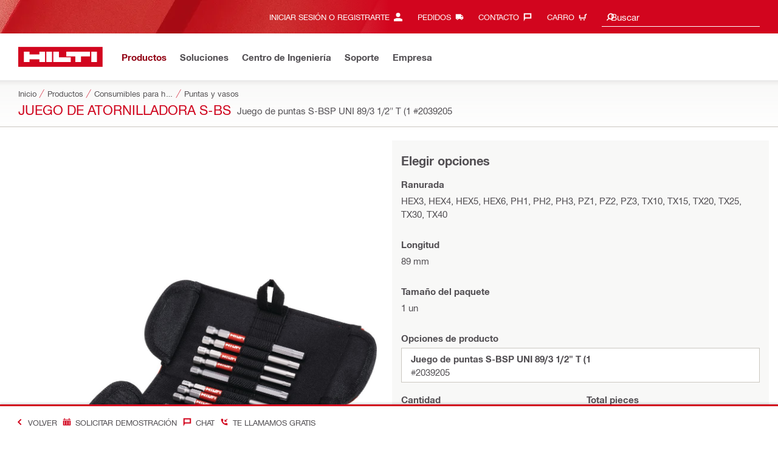

--- FILE ---
content_type: application/javascript
request_url: https://www.hilti.es/Fc3kbCU6t/2/veyzPCHA/aiaNwJpbSQzpVD9rQu/TXZPMGgAJwM/VktzWyg/WLhMB
body_size: 175083
content:
(function(){if(typeof Array.prototype.entries!=='function'){Object.defineProperty(Array.prototype,'entries',{value:function(){var index=0;const array=this;return {next:function(){if(index<array.length){return {value:[index,array[index++]],done:false};}else{return {done:true};}},[Symbol.iterator]:function(){return this;}};},writable:true,configurable:true});}}());(function(){O7();bPn();ggn();var Fg=function(){sX=["\x6c\x65\x6e\x67\x74\x68","\x41\x72\x72\x61\x79","\x63\x6f\x6e\x73\x74\x72\x75\x63\x74\x6f\x72","\x6e\x75\x6d\x62\x65\x72"];};var ds=function(AZ,Pr){return AZ>>Pr;};var Ac=function(Xj){return bb["unescape"](bb["encodeURIComponent"](Xj));};var Uf=function(){return ["\\\bC/,Es\vC3.6","Y-,#\'","]\x07\x3fT","1KI\x07M0\rA\r|DI\r7:&%\'W","D!751\bW","\'%A\x00*R\x00I7e=","AFJ\n,(^\n\b","E2CI^","\b\f\v:R\n3HBC(","$\\","$\']\x3fKWK\v%","0^E\f\tt","\x3fSC=I=5/#UX\x40TAM)31\\\'1UO",", 7","P\rC&\'752","\n_RmS\\\fYW","LI\x00","\x07K\fN","gO\vY70\x006\'\x07","2ZS34\n_[I|6H$E\x003I;fl","$CE\fD=,6","0\'ZKI]","S,RNI6$26","f\vQRB\\2\f%Q(X)CO","S","SA","K\x00\v5RE","AIO;.,4;R\b","NM\x00A","Y:","J 8V\r","CBZ","$N\x070^D!L #&4\'6A\x00","Y","FR","5#","9Ca\t_; 04\'","-46\fI","8-","/ON",", +Z\tR9E=E ","N:\'&+\bA\buRA\x07VA","QTK5w\fP\'&R","#6\n","o.","W","U7.%2\b","]VGH\x40.K^N:^N\x07\r=0e.7\x00VKED(","] -1/6V","D7.!3","L *$\'=\x07","[","AJAS(V\b({I\tH<\'73","M\v","\x40WZ","P","PE8A7/ .6>\nz","XKJI","1.XRBU&0$#6TW\x00BR](V\x00%D","q*r","DTC5+#9","a","CE\t","9Q\v\x00E\x07>[E","q,.V\b\bR+*VLY7","FJ\r9L\r","X!\'00","#\f_\fPNAP6^\b\fS5GT",")EEM","tF\r9oN\x00FEOH b,7^Z","=kO\x000Rv","eE8U\"","DF;Z","]\t","I=\f*4P","\\(\vW","%0\nP8VLK","IFV\')\\=O\b(D","GS",":BN\tD=,eh%\x07^PKIZ(hDtk\b>Tr>hSHD_\x07r(=KET3SE> v,e","] \'3","4 .&","&","\x00","<0\'9A","\x3f)2","=RI\r\bTcqpw{","8ebNdi$\\B.x",")H*6\x00.!V","\fU&*#","\'/KG,+","G3JS\\/","_,\\D","]","0\'ZKI","M\x07\tL\'<","2","AXN0H&0,#1","PVHC\v9M","VHdF\rP\vT","t2;","TD","AIJ>/L\nE","\nE\x006=EAY70"," -0.&","q,/r\tU","TB\x40I","AHQK0,KN\x07","8Z\n\fI","^7,1","`\"\tB67),\'R","\x00\fmI\x40\r\\\f\bE\x3f","VT\x07)D\x3f\'/0G","\x3f\\E\x07(^O\f4C1.0$+t\x00MSW","&w\tD\b","\tJFBP","I7",")UM\v\t","n\vC25ZEB-A\'%h),","2GS","P%PH\\9","\tS","\fL8dEC;7(","W\tECqS\fDY5ZE","5F\fMH\x40","V\x00]","3z","TA\tX \'","~,.+\b\\\r","EE^&\'70\x07\\\x00lF\x409M","C3/ ","ED>!$0\x00\x40","%`\n142.B\nP","00*71","S/\\D","m#69,:GPH\\","_MIZ\rf\\\fR\x07u","9Z","xq\b=V\n","GAH.*!6","2=K","H","\x07R","4-)C5ETK","\x40K\x07;9IE0\x07(V","F\rAT","xW&Od","&#V.Vf^1\x3fT\vF","VBO\x07]\bC\x003{","A","\x40=4 7V%GUG\vM\x00d;+","A^^/L","E\fIHZ2","tF\\Q\b\fL","VRD&\'&47","\x40=83)1Z]DF;Z","\x40BB=K","\x40\r1^","\r9S\fD\'.^P","\x3f_R\rH","","6#APNX","C5^:\bV9D","q\fOLs","4c","TOO","TP/D","k\'.)\'\x00Z"];};var zG=function(tA,rj){return tA+rj;};var XX=function(Us){return ~Us;};function bPn(){HC=! +[]+! +[]+! +[]+! +[],c8=! +[]+! +[],fK=+ ! +[]+! +[]+! +[]+! +[]+! +[],J1=[+ ! +[]]+[+[]]-+ ! +[],Tl=+ ! +[]+! +[]+! +[]+! +[]+! +[]+! +[]+! +[],VC=+ ! +[]+! +[]+! +[]+! +[]+! +[]+! +[],GK=[+ ! +[]]+[+[]]-[],j0=+ ! +[],Gn=[+ ! +[]]+[+[]]-+ ! +[]-+ ! +[],Kn=+[],E1=+ ! +[]+! +[]+! +[];}var Gz=function(kg,VE){var GZ=bb["Math"]["round"](bb["Math"]["random"]()*(VE-kg)+kg);return GZ;};var Ov=function GR(bg,FR){'use strict';var GA=GR;switch(bg){case Z8:{return this;}break;case V9:{var Tf=FR[Kn];var FH;ZZ.push(Nk);return FH=Tf&&Fj(SR()[tP(UW)](YA,bZ,AX),typeof bb[Cs()[cj(GX)](TE,DS,MR)])&&UP(Tf[HX()[SA(xf)].call(null,IZ,xA)],bb[Cs()[cj(GX)].apply(null,[TE,cZ(cZ(MX)),MR])])&&tj(Tf,bb[Cs()[cj(GX)].apply(null,[TE,cZ(xf),MR])][UP(typeof Cs()[cj(TX)],'undefined')?Cs()[cj(Rf)].call(null,Kg,Hs,Vj):Cs()[cj(xf)].call(null,Oc,Vf,fk)])?SR()[tP(Rk)].apply(null,[DS,Dz,VW]):typeof Tf,ZZ.pop(),FH;}break;case lC:{var KR;ZZ.push(OX);return KR=UP(typeof cz()[xs(CG)],zG(SR()[tP(DS)](kG,Cb,rW),[][[]]))?cz()[xs(EZ)](Nk,Uk,YH,PH,jP):cz()[xs(Rj)].apply(null,[mr,hf,YA,MA,vs]),ZZ.pop(),KR;}break;case hv:{var mH=FR[Kn];var bs=FR[j0];var pX=FR[c8];ZZ.push(wA);try{var jr=ZZ.length;var dz=cZ(j0);var FE;return FE=LX(Gn,[pz()[kP(kG)](cs,ZP,tS,ms),Cs()[cj(RS)].apply(null,[rH,NZ,xZ]),DA()[Sz(ZP)].apply(null,[hf,OX,Jk,MX,LE,ZA]),mH.call(bs,pX)]),ZZ.pop(),FE;}catch(dc){ZZ.splice(UR(jr,xf),Infinity,wA);var Sg;return Sg=LX(Gn,[tj(typeof pz()[kP(sS)],zG([],[][[]]))?pz()[kP(kG)](cs,cZ({}),tS,QA):pz()[kP(hf)](hP,cZ([]),Hz,Uk),Cs()[cj(cS)](BS,cZ(xf),VP),DA()[Sz(ZP)].apply(null,[hf,OX,Jk,YA,cZ({}),QA]),dc]),ZZ.pop(),Sg;}ZZ.pop();}break;case mB:{var kX=FR[Kn];var Nf=FR[j0];var pH=FR[c8];ZZ.push(jE);kX[Nf]=pH[HX()[SA(Dk)](RS,GW)];ZZ.pop();}break;case sN:{return this;}break;case Jb:{var Zz=FR[Kn];var EG;ZZ.push(MA);return EG=Zz&&Fj(SR()[tP(UW)].call(null,xS,Ok,AX),typeof bb[Cs()[cj(GX)](rW,cZ(MX),MR)])&&UP(Zz[HX()[SA(xf)](IZ,qG)],bb[Cs()[cj(GX)].call(null,rW,cZ(cZ(MX)),MR)])&&tj(Zz,bb[Cs()[cj(GX)].apply(null,[rW,fH,MR])][Cs()[cj(xf)](wc,ZP,fk)])?SR()[tP(Rk)].apply(null,[CG,mr,VW]):typeof Zz,ZZ.pop(),EG;}break;case cq:{return this;}break;case B9:{var KE=FR[Kn];var zR=FR[j0];var PS=FR[c8];return KE[zR]=PS;}break;case d1:{var ls=FR[Kn];return typeof ls;}break;case U0:{var vz=FR[Kn];ZZ.push(nk);var Pj;return Pj=vz&&Fj(tj(typeof SR()[tP(HR)],zG('',[][[]]))?SR()[tP(UW)](fs,YX,AX):SR()[tP(EZ)](Rk,ff,YH),typeof bb[Cs()[cj(GX)](xv,MR,MR)])&&UP(vz[HX()[SA(xf)](IZ,Nr)],bb[Cs()[cj(GX)](xv,MR,MR)])&&tj(vz,bb[Cs()[cj(GX)].call(null,xv,hj,MR)][Cs()[cj(xf)](RA,Ec,fk)])?SR()[tP(Rk)].call(null,Rf,Fz,VW):typeof vz,ZZ.pop(),Pj;}break;case Pw:{var nr=FR[Kn];ZZ.push(Df);var Or;return Or=nr&&Fj(SR()[tP(UW)](cZ(cZ([])),jH,AX),typeof bb[Cs()[cj(GX)](XE,GS,MR)])&&UP(nr[HX()[SA(xf)](IZ,Aj)],bb[Cs()[cj(GX)](XE,hj,MR)])&&tj(nr,bb[Cs()[cj(GX)](XE,nj,MR)][Cs()[cj(xf)](jz,AX,fk)])?SR()[tP(Rk)](UW,PW,VW):typeof nr,ZZ.pop(),Or;}break;case Bl:{var jA=FR[Kn];return typeof jA;}break;case x8:{var Yk=FR[Kn];var JA=FR[j0];var lj=FR[c8];ZZ.push(dv);try{var Wz=ZZ.length;var lX=cZ(cZ(Kn));var FZ;return FZ=LX(Gn,[pz()[kP(kG)].call(null,FX,Uk,tS,DS),Cs()[cj(RS)].apply(null,[Ak,fg,xZ]),DA()[Sz(ZP)](hf,OX,JZ,xS,vR,EA),Yk.call(JA,lj)]),ZZ.pop(),FZ;}catch(HE){ZZ.splice(UR(Wz,xf),Infinity,dv);var Nc;return Nc=LX(Gn,[pz()[kP(kG)].call(null,FX,MR,tS,cZ(xf)),UP(typeof Cs()[cj(qc)],zG('',[][[]]))?Cs()[cj(Rf)].apply(null,[vc,JS,Tj]):Cs()[cj(cS)].apply(null,[bS,MR,VP]),DA()[Sz(ZP)](hf,OX,JZ,fs,cZ(cZ([])),Nz),HE]),ZZ.pop(),Nc;}ZZ.pop();}break;case qw:{var fR=FR[Kn];var BR=FR[j0];var qj=FR[c8];ZZ.push(gW);fR[BR]=qj[HX()[SA(Dk)].apply(null,[RS,mr])];ZZ.pop();}break;case fK:{var qH=FR[Kn];ZZ.push(JS);var Ig=bb[HX()[SA(QA)](Oj,zs)](qH);var Ej=[];for(var gj in Ig)Ej[tj(typeof LG()[jX(DS)],zG('',[][[]]))?LG()[jX(CG)](hf,nz,MR,PP):LG()[jX(lg)](pS,Jf,cZ({}),Bs)](gj);Ej[HX()[SA(dS)](gf,Yz)]();var bH;return bH=function nf(){ZZ.push(rP);for(;Ej[HX()[SA(MX)].call(null,kG,NW)];){var AP=Ej[tj(typeof DA()[Sz(kj)],'undefined')?DA()[Sz(GX)].apply(null,[hf,vW,hH,Hg,AX,dS]):DA()[Sz(xf)](Lz,lR,wP,sP,zS,VX)]();if(UJ(AP,Ig)){var q5;return nf[HX()[SA(Dk)](RS,KF)]=AP,nf[LG()[jX(gU)](ND,Ts,Ep,Lt)]=cZ(xf),ZZ.pop(),q5=nf,q5;}}nf[LG()[jX(gU)](EA,Ts,sL,Lt)]=cZ(F[HX()[SA(Rk)](wm,bC)]());var S4;return ZZ.pop(),S4=nf,S4;},ZZ.pop(),bH;}break;case qC:{var QQ=FR[Kn];ZZ.push(PQ);var hx=bb[HX()[SA(QA)].call(null,Oj,ER)](QQ);var RJ=[];for(var rL in hx)RJ[tj(typeof LG()[jX(sP)],zG([],[][[]]))?LG()[jX(CG)](Gh,tf,cZ(MX),PP):LG()[jX(lg)](hj,DY,LE,Y4)](rL);RJ[tj(typeof HX()[SA(PH)],'undefined')?HX()[SA(dS)](gf,EX):HX()[SA(ZP)](Fx,Zt)]();var PV;return PV=function fL(){ZZ.push(lM);for(;RJ[HX()[SA(MX)](kG,RW)];){var B3=RJ[DA()[Sz(GX)](hf,vW,wW,Rj,xS,UW)]();if(UJ(B3,hx)){var w4;return fL[HX()[SA(Dk)](RS,xk)]=B3,fL[LG()[jX(gU)](ZA,rz,pU,Lt)]=cZ(xf),ZZ.pop(),w4=fL,w4;}}fL[LG()[jX(gU)](fk,rz,NZ,Lt)]=cZ(MX);var pm;return ZZ.pop(),pm=fL,pm;},ZZ.pop(),PV;}break;case R2:{return this;}break;case OK:{var Rt=FR[Kn];var gF;ZZ.push(gD);return gF=LX(Gn,[Cs()[cj(Rk)](tV,MR,tQ),Rt]),ZZ.pop(),gF;}break;case fl:{ZZ.push(pJ);this[UP(typeof LG()[jX(Z5)],'undefined')?LG()[jX(lg)](PP,mx,MX,mp):LG()[jX(gU)].call(null,Dk,ZQ,kG,Lt)]=cZ(MX);var jD=this[Cs()[cj(Z5)].apply(null,[dW,wA,qc])][MX][SR()[tP(AX)](DS,sJ,pL)];if(UP(Cs()[cj(cS)].call(null,X6,C5,VP),jD[pz()[kP(kG)](WX,Z5,tS,JL)]))throw jD[UP(typeof DA()[Sz(IZ)],zG(SR()[tP(DS)](PP,d0,rW),[][[]]))?DA()[Sz(xf)].apply(null,[ct,lJ,Z3,cZ(xf),cZ(cZ(MX)),PH]):DA()[Sz(ZP)](hf,OX,YV,HR,Lp,cS)];var LM;return LM=this[cz()[xs(kj)].call(null,AF,zS,lg,cY,Np)],ZZ.pop(),LM;}break;case Tl:{var St=FR[Kn];return typeof St;}break;case B2:{return this;}break;case P8:{ZZ.push(At);var ph;return ph=cz()[xs(Rj)].apply(null,[mr,Nz,YA,c4,kh]),ZZ.pop(),ph;}break;case rb:{ZZ.push(MV);this[LG()[jX(gU)](nj,hS,cZ([]),Lt)]=cZ(MX);var I3=this[Cs()[cj(Z5)].call(null,gG,DS,qc)][q4[lg]][SR()[tP(AX)](Rj,dG,pL)];if(UP(Cs()[cj(cS)].apply(null,[Mf,P4,VP]),I3[pz()[kP(kG)](IH,cZ(cZ(MX)),tS,Rf)]))throw I3[UP(typeof DA()[Sz(GL)],zG([],[][[]]))?DA()[Sz(xf)](sx,lh,vs,fk,cZ(xf),gm):DA()[Sz(ZP)].apply(null,[hf,OX,cV,LE,YA,ZA])];var V3;return V3=this[cz()[xs(kj)](AF,Nz,lg,pY,SP)],ZZ.pop(),V3;}break;case Rq:{var qM=FR[Kn];return typeof qM;}break;case Dw:{return this;}break;case L1:{var s4=FR[Kn];var Hx=FR[j0];var r6=FR[c8];return s4[Hx]=r6;}break;case X:{var fm=FR[Kn];return typeof fm;}break;case Aw:{var wQ=FR[Kn];ZZ.push(WM);var PJ;return PJ=LX(Gn,[UP(typeof Cs()[cj(kG)],'undefined')?Cs()[cj(Rf)](IU,cZ(xf),jQ):Cs()[cj(Rk)](LQ,RS,tQ),wQ]),ZZ.pop(),PJ;}break;case bl:{var g4=FR[Kn];ZZ.push(vx);var Fh;return Fh=g4&&Fj(SR()[tP(UW)](hj,FF,AX),typeof bb[tj(typeof Cs()[cj(M3)],zG('',[][[]]))?Cs()[cj(GX)].call(null,Ix,HR,MR):Cs()[cj(Rf)].apply(null,[JL,TX,WU])])&&UP(g4[HX()[SA(xf)](IZ,qV)],bb[Cs()[cj(GX)](Ix,cZ([]),MR)])&&tj(g4,bb[Cs()[cj(GX)](Ix,pU,MR)][Cs()[cj(xf)](Y4,Bp,fk)])?SR()[tP(Rk)](ZP,VJ,VW):typeof g4,ZZ.pop(),Fh;}break;}};var gM=function(){return JQ.apply(this,[ZN,arguments]);};var KY=function(ID,ZM){return ID|ZM;};var LX=function Tx(Et,ZJ){var V5=Tx;while(Et!=VT){switch(Et){case P8:{CL(gT,[]);CL(NN,[]);Et=T;CL(n1,[JV()]);CL(KC,[]);lU=JQ(xB,[]);JQ(E0,[JV()]);t6=JQ(E1,[]);JQ(Tl,[]);}break;case lb:{CL.call(this,dq,[hF()]);km=CL(N1,[]);Et=P8;nx=CL(Y1,[]);JQ(sq,[JV()]);}break;case kC:{mJ[SR()[tP(kj)].apply(null,[Rf,dK,pY])]=function(vY,Gm,lY){ZZ.push(Ap);if(cZ(mJ[SR()[tP(GX)](gm,mj,fs)](vY,Gm))){bb[HX()[SA(QA)](Oj,rX)][tj(typeof Cs()[cj(DS)],zG('',[][[]]))?Cs()[cj(CG)].apply(null,[VM,C5,CG]):Cs()[cj(Rf)](hj,Rj,xL)](vY,Gm,Tx(Gn,[Cs()[cj(Rj)].apply(null,[Jc,lg,Uk]),cZ(cZ({})),Cs()[cj(kj)].apply(null,[vH,Ep,cY]),lY]));}ZZ.pop();};Et+=q9;}break;case O1:{JQ.call(this,GK,[hF()]);Km=Uf();JQ.call(this,kT,[hF()]);B4();JQ.call(this,wl,[hF()]);b4=GQ();Et-=Kw;}break;case wn:{Et=SK;mJ[UP(typeof SR()[tP(lg)],zG([],[][[]]))?SR()[tP(EZ)].apply(null,[Uk,Ot,dx]):SR()[tP(Sh)].call(null,zY,c0,M3)]=function(p3){ZZ.push(E4);var w3=p3&&p3[tj(typeof Cs()[cj(QA)],zG([],[][[]]))?Cs()[cj(pY)](Bz,pS,CF):Cs()[cj(Rf)](Ux,Hs,xv)]?function EY(){var m6;ZZ.push(c5);return m6=p3[tj(typeof SR()[tP(pS)],zG('',[][[]]))?SR()[tP(GL)](PD,SS,GX):SR()[tP(EZ)](TX,TM,Wp)],ZZ.pop(),m6;}:function Ex(){return p3;};mJ[SR()[tP(kj)](LE,gH,pY)](w3,pz()[kP(GX)](rG,bm,Ht,P6),w3);var UM;return ZZ.pop(),UM=w3,UM;};}break;case T:{JQ(Xv,[JV()]);Et=Qv;(function(AV,Um){return JQ.apply(this,[F9,arguments]);}(['kH','5RRkR2wwwwww','RHOOcDc','k5ww','H','w','D','k','c','HR','DDH','dHOdO5cHO5','DwHd','Dwwww','5','I','Dw','D2ID','Ic','k5wwwww'],Sh));q4=JQ(f7,[['dwOR2wwwwww','H','D','I','w','DHc','kd','OH','5RRkR2wwwwww','5RcOk','dHOdO5cHOR2wwwwww','dHIH55k','IkII5wc2wwwwww','IIIIIII','d','DwHd','HwdI','dwO5','IDOH','D5kId','kHc5I','k','Dd','Hw','Hd','HR','kw','kD','kH','cR','kk','R','D5','Dw','kwww','DwwD','dOOO','HOOO','Dwwww','OO','I5H','dc','Hwww','DI','HwD5','OOOOOO','Dk','5','HRw','cc','HD','D2ck','H2DD','c','HwD','k5wwwww','Dwww','D2ID','D25c','D2dk','HD5wwwww','HHHH'],cZ(xf)]);ST=function BcrJVhwxKL(){Yg();DR();Y();function Lq(){this["t8"]^=this["PR"];this.vQ=OA;}function kT(){return this;}function TQ(){var MS=['mq','F2','pA','sT','nb','Wf','Df'];TQ=function(){return MS;};return MS;}var l8;function jQ(){return hN.apply(this,[Xf,arguments]);}function IN(sb,DP){return sb!==DP;}0x428daf7,583185025;function C5(R5,wR){return R5*wR;}function xP(){return J9.apply(this,[O3,arguments]);}var L5;var gA;function R3(fS,fT){return fS in fT;}var DS;function LS(){var vg=Object['\x63\x72\x65\x61\x74\x65']({});LS=function(){return vg;};return vg;}function hB(){return hN.apply(this,[R9,arguments]);}function Of(Y9){return -Y9;}function d2(GB,nq){return GB<<nq;}function fQ(Q5,gb){return Q5>=gb;}function gg(){return WA.apply(this,[PS,arguments]);}function OA(){this["t8"]^=this["t8"]>>>16;this.vQ=bN;}function C2(){return WA.apply(this,[x9,arguments]);}var wP;function bq(){this["t8"]^=this["t8"]>>>16;this.vQ=kT;}function L9(){return q9.apply(this,[I3,arguments]);}var t5;var n2;var C9;function D(){return q9.apply(this,[qT,arguments]);}function p5(){return s2.apply(this,[DN,arguments]);}function E5(){return J9.apply(this,[qT,arguments]);}function vP(ET,E2){return ET|E2;}function Tg(){return s2.apply(this,[xS,arguments]);}function sg(){this["t8"]=(this["t8"]&0xffff)*0xc2b2ae35+(((this["t8"]>>>16)*0xc2b2ae35&0xffff)<<16)&0xffffffff;this.vQ=bq;}function H9(){return Kq.apply(this,[O,arguments]);}function N5(){return s2.apply(this,[MB,arguments]);}function db(){var r8=new Object();db=function(){return r8;};return r8;}var Qg,pP,N8,K5,AN,t,OQ,BA,R2,WP,HP,RS,KA,zq,D5,lf,DA,hf,f2,QA,cR,Hf,mS,d3,A,tQ,gP,Zq,hb,GP,OT,Yq,Sf,EQ,qP,X2,AR,q5,sq,MR,j8,kN,LP,sP,RA,c9,mQ,Hb,NS,wb,Z9,Ff,hR,ZQ,sA,xb,d9,jT,j5,cN,Vq,xT,zQ,CT,Uq,Kg,E8,kP,gT,Nq,GT,BR,zA,LB,WB,sB,q2,UA,B5,EA,J2,w,Qb,tS,Kb,YN,c2,ZT,Xq,Jb,F9,OP,Lb,KP,pg,WR,LT,O5,ER,bP,wQ,lb,XT,cB,Sq,Wq,x2,v3,ES;function DR(){C8=[+ ! +[]]+[+[]]-[],ff=+ ! +[]+! +[]+! +[]+! +[]+! +[]+! +[]+! +[],f=+ ! +[]+! +[]+! +[],hA=+ ! +[],lA=! +[]+! +[]+! +[]+! +[],rP=[+ ! +[]]+[+[]]-+ ! +[],AA=[+ ! +[]]+[+[]]-+ ! +[]-+ ! +[],hT=! +[]+! +[],O3=+ ! +[]+! +[]+! +[]+! +[]+! +[]+! +[],vb=+[],x5=+ ! +[]+! +[]+! +[]+! +[]+! +[];}function h2(hq){return TQ()[hq];}function KQ(){return q9.apply(this,[hT,arguments]);}function mf(){return c8(`${v2()[h2(Qg)]}`,0,Jf());}function s5(){return c8(`${v2()[h2(Qg)]}`,QN()+1);}function qb(){return hN.apply(this,[Fg,arguments]);}var hA,C8,ff,f,lA,vb,hT,AA,rP,O3,x5;function VA(RT,W2){return RT!=W2;}function Pq(a,b,c){return a.indexOf(b,c);}function Eg(){return q9.apply(this,[xf,arguments]);}function F3(){return q9.apply(this,[p8,arguments]);}function Cf(){return s2.apply(this,[Xf,arguments]);}var KT;function AB(v8,vS){return v8/vS;}function IQ(){return hN.apply(this,[p2,arguments]);}function t2(tR){return TQ()[tR];}function f8(Ef,mR){return Ef%mR;}function tA(){this["t8"]=(this["tN"]&0xffff)+0x6b64+(((this["tN"]>>>16)+0xe654&0xffff)<<16);this.vQ=vT;}function QP(D8,mT){return D8+mT;}function JT(){this["t8"]^=this["BN"];this.vQ=m9;}function b9(){return WA.apply(this,[f5,arguments]);}var fR;function qQ(){return cf.apply(this,[ff,arguments]);}function Ug(a){return a.length;}function GR(){this["BN"]=(this["BN"]&0xffff)*0x1b873593+(((this["BN"]>>>16)*0x1b873593&0xffff)<<16)&0xffffffff;this.vQ=JT;}function Y(){kg=hT+lA*C8,I3=f+hT*C8,FP=x5+hT*C8,CN=lA+x5*C8,nA=AA+lA*C8,SR=O3+f*C8,Xb=rP+C8,VT=hA+lA*C8,MB=hT+f*C8,p2=hA+f*C8,Xf=lA+lA*C8,AQ=vb+hT*C8,xS=O3+C8,h5=AA+hT*C8,f5=O3+lA*C8,L=hT+O3*C8,nP=vb+f*C8,jg=rP+hT*C8,Vg=x5+f*C8+x5*C8*C8+x5*C8*C8*C8+O3*C8*C8*C8*C8,Kf=x5+lA*C8,DN=vb+O3*C8,bS=f+x5*C8,lg=lA+hT*C8+vb*C8*C8+C8*C8*C8,x9=rP+f*C8,R9=AA+f*C8,qT=lA+f*C8,gN=x5+x5*C8,wB=rP+x5*C8,zB=ff+x5*C8,rR=f+lA*C8,U=vb+hT*C8+f*C8*C8+O3*C8*C8*C8+x5*C8*C8*C8*C8,ZS=O3+f*C8+x5*C8*C8+x5*C8*C8*C8+O3*C8*C8*C8*C8,xf=ff+lA*C8,n8=lA+C8,H2=f+C8,MP=hA+hT*C8,MQ=x5+C8,LN=hT+x5*C8,PS=AA+C8,Vf=hA+O3*C8,Q2=O3+rP*C8+hT*C8*C8+x5*C8*C8*C8+x5*C8*C8*C8*C8,p8=f+f*C8,dA=ff+C8,O=O3+x5*C8,Fg=hT+hT*C8;}function l3(){return WA.apply(this,[lA,arguments]);}function Yg(){qR={};Qg=1;v2()[h2(Qg)]=BcrJVhwxKL;if(typeof window!==[]+[][[]]){l8=window;}else if(typeof global!=='undefined'){l8=global;}else{l8=this;}}function dq(X3,zT){var p9=dq;switch(X3){case kg:{var PP=zT[vb];B9=function(Yf,lP,M9){return dq.apply(this,[f5,arguments]);};return L5(PP);}break;case Vf:{var Jq=zT[vb];if(I5(Jq,Vg)){return l8[KB[pP]][KB[Qg]](Jq);}else{Jq-=ZS;return l8[KB[pP]][KB[Qg]][KB[K5]](null,[QP(SS(Jq,HP),Q2),QP(f8(Jq,lg),U)]);}}break;case bS:{var NA=zT[vb];C9.wA=dg(h5,[NA]);while(xN(C9.wA.length,d3))C9.wA+=C9.wA;}break;case x5:{var M5=zT[vb];DS(M5[K5]);for(var DQ=K5;xN(DQ,M5.length);++DQ){b5()[M5[DQ]]=function(){var fP=M5[DQ];return function(b8,N,UQ){var nQ=C9(b8,DA,UQ);b5()[fP]=function(){return nQ;};return nQ;};}();}}break;case PS:{DS=function(lq){return dq.apply(this,[bS,arguments]);};C9(Qg,SA(SA({})),Of(kN));}break;case lA:{var p=zT[vb];var nN=zT[hA];var R=zT[hT];var Lg=zT[f];var d5=TB[OQ];var Cb=QP([],[]);var jS=TB[Lg];for(var HA=j3(jS.length,Qg);fQ(HA,K5);HA--){var IP=f8(QP(QP(HA,nN),IS()),d5.length);var z3=hS(jS,HA);var IB=hS(d5,IP);Cb+=dq(Vf,[vP(wN(h9(z3),IB),wN(h9(IB),z3))]);}return tb(PS,[Cb]);}break;case f5:{var bT=zT[vb];var jP=zT[hA];var Q3=zT[hT];var Cq=QP([],[]);var T5=f8(QP(bT,IS()),D5);var nS=n2[jP];var cb=K5;if(xN(cb,nS.length)){do{var lN=hS(nS,cb);var T2=hS(B9.h,T5++);Cq+=dq(Vf,[wN(h9(wN(lN,T2)),vP(lN,T2))]);cb++;}while(xN(cb,nS.length));}return Cq;}break;case Fg:{var rf=zT[vb];S3=function(Zf,Y8){return dq.apply(this,[MB,arguments]);};return V8(rf);}break;case Xb:{var Mb=zT[vb];var g9=zT[hA];var OS=zT[hT];var QB=r5[t];var MN=QP([],[]);var I=r5[Mb];for(var jN=j3(I.length,Qg);fQ(jN,K5);jN--){var cT=f8(QP(QP(jN,OS),IS()),QB.length);var ng=hS(I,jN);var U8=hS(QB,cT);MN+=dq(Vf,[vP(wN(h9(ng),U8),wN(h9(U8),ng))]);}return cf(hA,[MN]);}break;case MB:{var GA=zT[vb];var mb=zT[hA];var VP=QP([],[]);var MT=f8(QP(mb,IS()),hf);var cS=Tb[GA];for(var q8=K5;xN(q8,cS.length);q8++){var U5=hS(cS,q8);var XP=hS(S3.Ig,MT++);VP+=dq(Vf,[vP(wN(h9(U5),XP),wN(h9(XP),U5))]);}return VP;}break;}}function NT(){return q9.apply(this,[xS,arguments]);}function S3(){return tb.apply(this,[DN,arguments]);}function hN(NR,zf){var wS=hN;switch(NR){case Fg:{var N2=zf[vb];N2[N2[hR](q2)]=function(){this[NS].push(C5(Of(Qg),this[Zq]()));};q9(xS,[N2]);}break;case p2:{var B3=zf[vb];B3[B3[hR](UA)]=function(){this[NS].push(pQ(this[Zq](),this[Zq]()));};hN(Fg,[B3]);}break;case VT:{var rq=zf[vb];rq[rq[hR](B5)]=function(){var g5=[];var jA=this[NS].pop();var r=j3(this[NS].length,Qg);for(var IR=K5;xN(IR,jA);++IR){g5.push(this[cR](this[NS][r--]));}this[EA](v2()[h2(t)](SA(SA([])),J2,w,R2),g5);};hN(p2,[rq]);}break;case Xf:{var EB=zf[vb];EB[EB[hR](Qb)]=function(){var kS=this[sP]();var A8=this[sP]();var W=this[gP]();var XS=KT.call(this[j5]);var RR=this[wb];this[NS].push(function(...Z2){var b3=EB[wb];kS?EB[wb]=RR:EB[wb]=EB[zQ](this);var gS=j3(Z2.length,A8);EB[tS]=QP(gS,Qg);while(xN(gS++,K5)){Z2.push(undefined);}for(let RB of Z2.reverse()){EB[NS].push(EB[zQ](RB));}gA.call(EB[j5],XS);var PB=EB[Kb][J3.A];EB[jT](J3.A,W);EB[NS].push(Z2.length);EB[YN]();var AT=EB[Zq]();while(S5(--gS,K5)){EB[NS].pop();}EB[jT](J3.A,PB);EB[wb]=b3;return AT;});};hN(VT,[EB]);}break;case R9:{var k5=zf[vb];k5[k5[hR](c2)]=function(){this[jT](J3.A,this[gP]());};hN(Xf,[k5]);}break;case gN:{var n9=zf[vb];n9[n9[hR](ZT)]=function(){this[NS].push(IN(this[Zq](),this[Zq]()));};hN(R9,[n9]);}break;case FP:{var m5=zf[vb];m5[m5[hR](K5)]=function(){this[NS].push(this[gT]());};hN(gN,[m5]);}break;case xf:{var YT=zf[vb];YT[YT[hR](WP)]=function(){this[EA](this[NS].pop(),this[Zq](),this[sP]());};hN(FP,[YT]);}break;case H2:{var bb=zf[vb];bb[bb[hR](Xq)]=function(){var dN=[];var VQ=this[sP]();while(VQ--){switch(this[NS].pop()){case K5:dN.push(this[Zq]());break;case Qg:var HB=this[Zq]();for(var UT of HB){dN.push(UT);}break;}}this[NS].push(this[Jb](dN));};hN(xf,[bb]);}break;case f:{var JS=zf[vb];JS[JS[hR](F9)]=function(){this[NS].push(xN(this[Zq](),this[Zq]()));};hN(H2,[JS]);}break;}}var p2,FP,jg,p8,x9,dA,DN,Fg,kg,R9,lg,f5,Kf,SR,nP,MP,AQ,PS,O,Vg,H2,LN,I3,MQ,Xb,Vf,qT,L,VT,CN,zB,h5,Q2,xf,n8,xS,U,nA,bS,wB,ZS,Xf,gN,rR,MB;function SP(){return q9.apply(this,[DN,arguments]);}function mP(){return mf()+s5()+typeof l8[v2()[h2(Qg)].name];}var qR;function SA(Ib){return !Ib;}function q9(xg,IA){var Nf=q9;switch(xg){case MQ:{var g=IA[vb];g[g[hR](cN)]=function(){this[NS].push(AB(this[Zq](),this[Zq]()));};Kq(nA,[g]);}break;case DN:{var Uf=IA[vb];Uf[Uf[hR](Vq)]=function(){this[NS].push(qq(this[Zq](),this[Zq]()));};q9(MQ,[Uf]);}break;case qT:{var l=IA[vb];l[l[hR](xT)]=function(){this[NS].push(this[zQ](undefined));};q9(DN,[l]);}break;case bS:{var FT=IA[vb];FT[FT[hR](CT)]=function(){this[NS]=[];fR.call(this[j5]);this[jT](J3.A,this[Uq].length);};q9(qT,[FT]);}break;case hT:{var s3=IA[vb];s3[s3[hR](Kg)]=function(){this[NS].push(fQ(this[Zq](),this[Zq]()));};q9(bS,[s3]);}break;case p8:{var T8=IA[vb];T8[T8[hR](E8)]=function(){this[NS].push(this[gP]());};q9(hT,[T8]);}break;case wB:{var BP=IA[vb];BP[BP[hR](kP)]=function(){this[NS].push(this[AN](this[gT]()));};q9(p8,[BP]);}break;case I3:{var Bb=IA[vb];Bb[Bb[hR](jT)]=function(){var FA=this[NS].pop();var cA=this[sP]();if(VA(typeof FA,v2()[h2(AN)](SA([]),Nq,GT,BA))){throw b5()[bB(OQ)](K5,BR,zA);}if(S5(cA,Qg)){FA.p++;return;}this[NS].push(new Proxy(FA,{get(X,Sb,kf){if(cA){return ++X.p;}return X.p++;}}));};q9(wB,[Bb]);}break;case xf:{var S2=IA[vb];S2[S2[hR](LB)]=function(){this[NS].push(SS(this[Zq](),this[Zq]()));};q9(I3,[S2]);}break;case xS:{var xB=IA[vb];xB[xB[hR](WB)]=function(){var dS=this[sP]();var kA=this[sP]();var QR=this[sP]();var k2=this[Zq]();var pB=[];for(var tf=K5;xN(tf,QR);++tf){switch(this[NS].pop()){case K5:pB.push(this[Zq]());break;case Qg:var xq=this[Zq]();for(var S9 of xq.reverse()){pB.push(S9);}break;default:throw new Error(v2()[h2(OQ)].call(null,Hf,Of(f2),sB,Qg));}}var YP=k2.apply(this[wb].p,pB.reverse());dS&&this[NS].push(this[zQ](YP));};q9(xf,[xB]);}break;}}function bB(fg){return TQ()[fg];}var r5;function v(){return s2.apply(this,[n8,arguments]);}function NQ(){return Kq.apply(this,[Xb,arguments]);}function VR(){return hN.apply(this,[VT,arguments]);}var E9;function j(){return Jf()+Ug("\x34\x32\x38\x64\x61\x66\x37")+3;}function CP(){Tb=["","d","\x00","mc:DQdQLSmx+=DKO","\'5n\tg\">>tBa$}"];}function Cg(){if([10,13,32].includes(this["BN"]))this.vQ=b2;else this.vQ=FQ;}function xN(Gq,CA){return Gq<CA;}function dR(){return J9.apply(this,[h5,arguments]);}function cf(X9,Rq){var gf=cf;switch(X9){case PS:{var s=Rq[vb];var Rb=Rq[hA];var A2=db()[kR(pP)](K5,Of(AR));for(var g8=K5;xN(g8,s[v2()[h2(Qg)].call(null,q5,sq,MR,AN)]);g8=QP(g8,Qg)){var Bq=s[LS()[t2(Qg)].call(null,j8,Qg,t)](g8);var BT=Rb[Bq];A2+=BT;}return A2;}break;case nP:{var pN={'\x32':b5()[bB(K5)].call(null,OQ,K5,Of(A)),'\x33':LS()[t2(K5)](tQ,pP,gP),'\x39':b5()[bB(Qg)](N8,Zq,hb),'\x44':b5()[bB(pP)](pP,d3,GP),'\x46':db()[kR(K5)].call(null,Qg,OT),'\x53':v2()[h2(K5)](Yq,hf,Sf,pP),'\x6c':b5()[bB(N8)].call(null,BA,EQ,qP),'\x6e':db()[kR(Qg)].apply(null,[pP,X2])};return function(bg){return cf(PS,[bg,pN]);};}break;case rR:{Qg=+ ! ![];pP=Qg+Qg;N8=Qg+pP;K5=+[];AN=N8+Qg;t=N8-Qg+AN;OQ=Qg*AN+N8-pP;BA=t-pP+Qg-N8+OQ;R2=N8*Qg+OQ;WP=R2*pP-N8*Qg-AN;HP=AN*BA-N8-WP-t;RS=t+R2+AN+OQ+WP;KA=pP*OQ*HP;zq=pP+N8*KA-AN-HP;D5=pP*AN+Qg+N8+OQ;lf=AN*R2-BA-Qg+WP;DA=OQ-t-WP+N8*lf;hf=HP+WP-OQ+pP;f2=t+AN*WP*R2-HP;QA=OQ*N8+lf+WP-t;cR=N8*AN*WP-OQ-t;Hf=pP*OQ-WP+lf;mS=OQ*HP*N8*pP-WP;d3=WP+AN*lf-HP*t;A=t*lf+N8*WP+Qg;tQ=lf+pP-Qg+N8+OQ;gP=HP+BA*t+lf+N8;Zq=BA*WP-HP+lf+AN;hb=N8*OQ+AN-t+BA;GP=AN*KA-pP*t*WP;OT=AN+BA*HP*OQ;Yq=HP+AN+BA+N8-t;Sf=N8+OQ+WP*BA;EQ=Qg+N8-OQ+lf+t;qP=HP+KA*t+pP+AN;X2=R2+t*WP*OQ*pP;AR=WP*t-BA+AN+KA;q5=R2+WP+BA;sq=WP-BA*pP+HP*N8;MR=lf+N8+AN*pP*t;j8=HP*lf+N8-OQ*pP;kN=KA*N8-R2+Qg;LP=t+lf+WP+N8*HP;sP=Qg-WP+OQ*R2*AN;RA=WP*pP*N8*Qg+R2;c9=lf*HP+Qg+pP;mQ=t*pP-AN+OQ*WP;Hb=HP+pP*BA-Qg+AN;NS=pP+N8*KA-HP*OQ;wb=Qg*WP*pP+lf-R2;Z9=Qg+R2*WP+KA-AN;Ff=R2+Qg+HP*WP*t;hR=BA*lf-N8;ZQ=OQ*N8*BA-t;sA=KA+N8*pP+Qg;xb=Qg*AN+R2+t+KA;d9=pP+lf-OQ+KA+WP;jT=lf*pP*N8-Qg;j5=pP+KA+t*BA-AN;cN=WP-OQ*lf+KA*N8;Vq=OQ*R2+t+KA+N8;xT=pP+OQ*lf-R2-N8;zQ=lf+HP+BA*WP;CT=HP*OQ+R2+KA*Qg;Uq=Qg*R2*BA+lf+AN;Kg=HP*BA-OQ-AN+KA;E8=KA-OQ+HP*BA;kP=Qg+WP+t+lf*OQ;gT=Qg-pP*HP+lf*t;Nq=OQ*KA+lf-t;GT=BA+HP+Qg-pP+OQ;BR=HP*pP+R2-AN+BA;zA=OQ*lf*pP+Qg+HP;LB=BA+pP*KA-WP;WB=WP-N8*Qg+pP*KA;sB=AN*t+WP-HP+BA;q2=lf+HP*R2+KA-AN;UA=lf*BA-HP;B5=BA*lf-t;EA=lf*pP+AN-BA+KA;J2=KA*t*Qg+BA-lf;w=lf+OQ*t+HP*Qg;Qb=HP-OQ+BA*lf;tS=AN*HP*Qg*t+BA;Kb=HP+pP*BA+lf+KA;YN=OQ-AN+N8+t*WP;c2=HP+lf*BA+pP;ZT=R2*Qg*lf-OQ-t;Xq=N8*R2-AN+pP-HP;Jb=KA+HP*OQ*pP+Qg;F9=pP*HP-BA;OP=R2-AN+t+OQ*Qg;Lb=Qg*t*N8-WP+HP;KP=HP-t+WP*Qg+lf;pg=HP*Qg*t-R2;WR=WP+lf+t*pP+N8;LT=N8+OQ*t+AN*BA;O5=lf*AN-HP-OQ*R2;ER=OQ*pP*Qg*WP-BA;bP=BA-KA-Qg+lf*WP;wQ=pP*KA+BA*R2;lb=AN*R2+OQ+t*BA;XT=t*Qg-OQ+HP+KA;cB=t+lf+BA+R2;Sq=HP*R2-pP-AN;Wq=pP+Qg+R2;x2=t*lf-R2-OQ+Qg;v3=R2+KA*OQ+t+BA;ES=HP+R2+BA-N8;}break;case CN:{var Tf=Rq[vb];var TT=Rq[hA];var YS=Rq[hT];var XQ=n2[AN];var Rg=QP([],[]);var n5=n2[TT];var CS=j3(n5.length,Qg);if(fQ(CS,K5)){do{var OR=f8(QP(QP(CS,Tf),IS()),XQ.length);var Zb=hS(n5,CS);var fN=hS(XQ,OR);Rg+=dq(Vf,[wN(h9(wN(Zb,fN)),vP(Zb,fN))]);CS--;}while(fQ(CS,K5));}return dq(kg,[Rg]);}break;case LN:{var dQ=Rq[vb];var CR=Rq[hA];var Sg=[];var s9=cf(nP,[]);var M2=CR?l8[v2()[h2(N8)](Zq,c9,LP,t)]:l8[v2()[h2(pP)](LP,sP,RA,K5)];for(var J=K5;xN(J,dQ[v2()[h2(Qg)](R2,sq,SA(SA([])),AN)]);J=QP(J,Qg)){Sg[LS()[t2(pP)](hb,OQ,K5)](M2(s9(dQ[J])));}return Sg;}break;case f5:{var UB=Rq[vb];L5(UB[K5]);for(var XN=K5;xN(XN,UB.length);++XN){LS()[UB[XN]]=function(){var Eq=UB[XN];return function(Bg,F,pq){var xR=B9(Bg,F,SA(SA({})));LS()[Eq]=function(){return xR;};return xR;};}();}}break;case Kf:{var H3=Rq[vb];wP(H3[K5]);for(var lS=K5;xN(lS,H3.length);++lS){v2()[H3[lS]]=function(){var gq=H3[lS];return function(ZP,ZN,Z,Qf){var KN=O8(QA,ZN,mQ,Qf);v2()[gq]=function(){return KN;};return KN;};}();}}break;case ff:{var lQ=Rq[vb];V8(lQ[K5]);var G9=K5;while(xN(G9,lQ.length)){db()[lQ[G9]]=function(){var CQ=lQ[G9];return function(sS,wT){var hQ=S3(sS,wT);db()[CQ]=function(){return hQ;};return hQ;};}();++G9;}}break;case R9:{var J8=Rq[vb];var U9=Rq[hA];var H=Rq[hT];var E=QP([],[]);var Ab=f8(QP(H,IS()),Hb);var HR=r5[J8];for(var dP=K5;xN(dP,HR.length);dP++){var m=hS(HR,dP);var zP=hS(C9.wA,Ab++);E+=dq(Vf,[vP(wN(h9(m),zP),wN(h9(zP),m))]);}return E;}break;case hA:{var Mq=Rq[vb];C9=function(d,rQ,m3){return cf.apply(this,[R9,arguments]);};return DS(Mq);}break;}}function tb(PA,Z8){var pR=tb;switch(PA){case DN:{var l9=Z8[vb];var tP=Z8[hA];var z8=Tb[N8];var jq=QP([],[]);var Pg=Tb[l9];var w8=j3(Pg.length,Qg);if(fQ(w8,K5)){do{var Qq=f8(QP(QP(w8,tP),IS()),z8.length);var cq=hS(Pg,w8);var rN=hS(z8,Qq);jq+=dq(Vf,[vP(wN(h9(cq),rN),wN(h9(rN),cq))]);w8--;}while(fQ(w8,K5));}return dq(Fg,[jq]);}break;case SR:{var Ub=Z8[vb];var BS=Z8[hA];var TA=Z8[hT];var vR=Z8[f];var YB=QP([],[]);var N9=f8(QP(BS,IS()),sq);var EN=TB[vR];var gR=K5;while(xN(gR,EN.length)){var QT=hS(EN,gR);var qg=hS(O8.rS,N9++);YB+=dq(Vf,[vP(wN(h9(QT),qg),wN(h9(qg),QT))]);gR++;}return YB;}break;case PS:{var Gf=Z8[vb];O8=function(w5,h8,c5,H8){return tb.apply(this,[SR,arguments]);};return wP(Gf);}break;}}function B(){return hN.apply(this,[H2,arguments]);}var V9;function ZA(J5){this[NS]=Object.assign(this[NS],J5);}function Eb(){return WA.apply(this,[O,arguments]);}function WA(P9,If){var v5=WA;switch(P9){case f5:{var QS=If[vb];QS[bP]=function(){var Mg=db()[kR(pP)](K5,Of(AR));for(let WS=K5;xN(WS,R2);++WS){Mg+=this[sP]().toString(pP).padStart(R2,db()[kR(K5)].apply(null,[Qg,OT]));}var HN=parseInt(Mg.slice(Qg,Xq),pP);var sQ=Mg.slice(Xq);if(Hq(HN,K5)){if(Hq(sQ.indexOf(b5()[bB(Qg)](N8,SA(SA(K5)),hb)),Of(Qg))){return K5;}else{HN-=p3[N8];sQ=QP(db()[kR(K5)](Qg,OT),sQ);}}else{HN-=p3[AN];sQ=QP(b5()[bB(Qg)](N8,lb,hb),sQ);}var P5=K5;var mg=Qg;for(let Q9 of sQ){P5+=C5(mg,parseInt(Q9));mg/=pP;}return C5(P5,Math.pow(pP,HN));};J9(xf,[QS]);}break;case dA:{var Xg=If[vb];Xg[XT]=function(SB,JB){var AP=atob(SB);var UP=K5;var zR=[];var K3=K5;for(var JR=K5;xN(JR,AP.length);JR++){zR[K3]=AP.charCodeAt(JR);UP=qq(UP,zR[K3++]);}J9(qT,[this,f8(QP(UP,JB),wQ)]);return zR;};WA(f5,[Xg]);}break;case MP:{var VN=If[vb];VN[sP]=function(){return this[Uq][this[Kb][J3.A]++];};WA(dA,[VN]);}break;case O:{var FN=If[vb];FN[Zq]=function(Y5){return this[cR](Y5?this[NS][j3(this[NS][v2()[h2(Qg)].apply(null,[cB,sq,Sq,AN])],Qg)]:this[NS].pop());};WA(MP,[FN]);}break;case lA:{var EP=If[vb];EP[cR]=function(x3){return Hq(typeof x3,v2()[h2(AN)](EQ,Nq,BA,BA))?x3.p:x3;};WA(O,[EP]);}break;case PS:{var bf=If[vb];bf[AN]=function(jb){return TN.call(this[j5],jb,this);};WA(lA,[bf]);}break;case x9:{var g2=If[vb];g2[EA]=function(RQ,F8,WT){if(Hq(typeof RQ,v2()[h2(AN)].apply(null,[Wq,Nq,d3,BA]))){WT?this[NS].push(RQ.p=F8):RQ.p=F8;}else{zN.call(this[j5],RQ,F8);}};WA(PS,[g2]);}break;case FP:{var S=If[vb];S[jT]=function(SQ,Fq){this[Kb][SQ]=Fq;};S[x2]=function(PQ){return this[Kb][PQ];};WA(x9,[S]);}break;}}function IS(){var MA;MA=TP()-G();return IS=function(){return MA;},MA;}function q3(){return dq.apply(this,[x5,arguments]);}function kR(k8){return TQ()[k8];}function KR(){return cf.apply(this,[f5,arguments]);}function f9(){return J9.apply(this,[rP,arguments]);}function lT(){return hN.apply(this,[FP,arguments]);}function B9(){return cf.apply(this,[CN,arguments]);}function FR(){return s2.apply(this,[qT,arguments]);}function TS(){return s2.apply(this,[hT,arguments]);}function TP(){return c8(`${v2()[h2(Qg)]}`,j(),QN()-j());}function P3(){return J9.apply(this,[zB,arguments]);}function QN(){return Pq(`${v2()[h2(Qg)]}`,";",Jf());}function b5(){var BB=new Object();b5=function(){return BB;};return BB;}function s2(D3,P2){var sN=s2;switch(D3){case MB:{var Zg=P2[vb];Zg[Zg[hR](OP)]=function(){VS.call(this[j5]);};hN(f,[Zg]);}break;case hT:{var lB=P2[vb];lB[lB[hR](hf)]=function(){var Pf=this[sP]();var nB=this[Zq]();var B8=this[Zq]();var wf=this[Z9](B8,nB);if(SA(Pf)){var s8=this;var PN={get(Ng){s8[wb]=Ng;return B8;}};this[wb]=new Proxy(this[wb],PN);}this[NS].push(wf);};s2(MB,[lB]);}break;case Xf:{var GN=P2[vb];GN[GN[hR](Lb)]=function(){var U3=this[sP]();var G8=GN[gP]();if(SA(this[Zq](U3))){this[jT](J3.A,G8);}};s2(hT,[GN]);}break;case nA:{var tq=P2[vb];tq[tq[hR](Hb)]=function(){this[NS].push(R3(this[Zq](),this[Zq]()));};s2(Xf,[tq]);}break;case gN:{var Y2=P2[vb];Y2[Y2[hR](KP)]=function(){this[NS].push(vP(this[Zq](),this[Zq]()));};s2(nA,[Y2]);}break;case xS:{var Oq=P2[vb];Oq[Oq[hR](pg)]=function(){var F5=this[sP]();var T3=this[NS].pop();var Rf=this[NS].pop();var Z3=this[NS].pop();var cP=this[Kb][J3.A];this[jT](J3.A,T3);try{this[YN]();}catch(E3){this[NS].push(this[zQ](E3));this[jT](J3.A,Rf);this[YN]();}finally{this[jT](J3.A,Z3);this[YN]();this[jT](J3.A,cP);}};s2(gN,[Oq]);}break;case qT:{var WQ=P2[vb];WQ[WQ[hR](mQ)]=function(){this[NS].push(this[sP]());};s2(xS,[WQ]);}break;case n8:{var n=P2[vb];n[n[hR](WR)]=function(){this[NS].push(QP(this[Zq](),this[Zq]()));};s2(qT,[n]);}break;case ff:{var fb=P2[vb];fb[fb[hR](LT)]=function(){this[NS].push(this[Zq]()&&this[Zq]());};s2(n8,[fb]);}break;case DN:{var j9=P2[vb];j9[j9[hR](O5)]=function(){this[NS].push(d2(this[Zq](),this[Zq]()));};s2(ff,[j9]);}break;}}function V3(){return hN.apply(this,[f,arguments]);}function Hq(H5,NB){return H5==NB;}function b2(){this["M8"]++;this.vQ=wq;}function tg(){return J9.apply(this,[CN,arguments]);}function JN(){return WA.apply(this,[MP,arguments]);}function pQ(rA,NN){return rA>>>NN;}function Kq(AS,tT){var d8=Kq;switch(AS){case h5:{V9=function(M){this[NS]=[M[wb].p];};zN=function(Fb,w2){return Kq.apply(this,[CN,arguments]);};V8=function(){return dg.apply(this,[Kf,arguments]);};TN=function(jB,fq){return Kq.apply(this,[zB,arguments]);};VS=function(){this[NS][this[NS].length]={};};t5=function(){this[NS].pop();};KT=function(){return [...this[NS]];};gA=function(K2){return Kq.apply(this,[nP,arguments]);};fR=function(){this[NS]=[];};wP=function(){return dg.apply(this,[rP,arguments]);};L5=function(){return dg.apply(this,[gN,arguments]);};DS=function(){return dq.apply(this,[PS,arguments]);};C9=function(rb,V5,t9){return dq.apply(this,[Xb,arguments]);};O8=function(l5,I8,T9,JA){return dq.apply(this,[lA,arguments]);};E9=function(Y3,bA,Mf){return Kq.apply(this,[jg,arguments]);};cf(rR,[]);KB=W9();TB=RN();cf.call(this,Kf,[TQ()]);CP();cf.call(this,ff,[TQ()]);jR();dq.call(this,x5,[TQ()]);n2=D9();cf.call(this,f5,[TQ()]);p3=cf(LN,[['D3','Sn','9ln','9FDD2FFFFFF','9FDl2FFFFFF'],SA(Qg)]);J3={A:p3[K5],a:p3[Qg],P:p3[pP]};;Wb=class Wb {constructor(){this[Kb]=[];this[Uq]=[];this[NS]=[];this[tS]=K5;WA(FP,[this]);this[LS()[t2(N8)](v3,K5,ES)]=E9;}};return Wb;}break;case CN:{var Fb=tT[vb];var w2=tT[hA];return this[NS][j3(this[NS].length,Qg)][Fb]=w2;}break;case zB:{var jB=tT[vb];var fq=tT[hA];for(var L3 of [...this[NS]].reverse()){if(R3(jB,L3)){return fq[Z9](L3,jB);}}throw b5()[bB(AN)](AN,Qg,Ff);}break;case nP:{var K2=tT[vb];if(Z5(this[NS].length,K5))this[NS]=Object.assign(this[NS],K2);}break;case jg:{var Y3=tT[vb];var bA=tT[hA];var Mf=tT[hT];this[Uq]=this[XT](bA,Mf);this[wb]=this[zQ](Y3);this[j5]=new V9(this);this[jT](J3.A,K5);try{while(xN(this[Kb][J3.A],this[Uq].length)){var df=this[sP]();this[df](this);}}catch(cg){}}break;case O:{var Af=tT[vb];Af[Af[hR](ZQ)]=function(){this[NS].push(j3(this[Zq](),this[Zq]()));};}break;case Xb:{var rT=tT[vb];rT[rT[hR](sA)]=function(){this[NS].push(Z5(this[Zq](),this[Zq]()));};Kq(O,[rT]);}break;case MP:{var LR=tT[vb];LR[LR[hR](xb)]=function(){this[NS].push(C5(this[Zq](),this[Zq]()));};Kq(Xb,[LR]);}break;case Kf:{var Db=tT[vb];Db[Db[hR](d9)]=function(){var Hg=this[sP]();var TR=Db[gP]();if(this[Zq](Hg)){this[jT](J3.A,TR);}};Kq(MP,[Db]);}break;case nA:{var kQ=tT[vb];kQ[kQ[hR](j5)]=function(){t5.call(this[j5]);};Kq(Kf,[kQ]);}break;}}function xA(){this["tN"]=(this["t8"]&0xffff)*5+(((this["t8"]>>>16)*5&0xffff)<<16)&0xffffffff;this.vQ=tA;}function V(){return s2.apply(this,[ff,arguments]);}function vB(){return J9.apply(this,[L,arguments]);}function wq(){if(this["M8"]<Ug(this["tB"]))this.vQ=GQ;else this.vQ=Lq;}function R8(){return hN.apply(this,[xf,arguments]);}function wN(nf,vf){return nf&vf;}function b(tB,LA){var m8={tB:tB,t8:LA,PR:0,M8:0,vQ:GQ};while(!m8.vQ());return m8["t8"]>>>0;}function PT(){return q9.apply(this,[MQ,arguments]);}var TN;function f3(){return WA.apply(this,[dA,arguments]);}function GQ(){this["BN"]=B2(this["tB"],this["M8"]);this.vQ=Cg;}function zS(){return WA.apply(this,[FP,arguments]);}function W9(){return ["\x61\x70\x70\x6c\x79","\x66\x72\x6f\x6d\x43\x68\x61\x72\x43\x6f\x64\x65","\x53\x74\x72\x69\x6e\x67","\x63\x68\x61\x72\x43\x6f\x64\x65\x41\x74"];}function I5(v9,cQ){return v9<=cQ;}function h9(kB){return ~kB;}function D9(){return ["n","\x40\x072","r","R\'+)v5ogEu;p\x40","\x40`OV_d+lQCoS,0RXR","\b^"];}var O8;function qA(){return J9.apply(this,[Vf,arguments]);}function c(){return Kq.apply(this,[Kf,arguments]);}function UR(){return q9.apply(this,[bS,arguments]);}var Tb;function v2(){var Q=[]['\x65\x6e\x74\x72\x69\x65\x73']();v2=function(){return Q;};return Q;}function vq(){return Kq.apply(this,[nA,arguments]);}function q(){this["BN"]=this["BN"]<<15|this["BN"]>>>17;this.vQ=GR;}function hS(C,YQ){return C[KB[N8]](YQ);}var VS;function J9(Jg,M3){var gQ=J9;switch(Jg){case CN:{var w3=M3[vb];w3[w3[hR](ER)]=function(){this[NS].push(f8(this[Zq](),this[Zq]()));};s2(DN,[w3]);}break;case rP:{var WN=M3[vb];WN[WN[hR](gP)]=function(){this[NS].push(this[bP]());};J9(CN,[WN]);}break;case PS:{var Dq=M3[vb];J9(rP,[Dq]);}break;case qT:{var Ob=M3[vb];var xQ=M3[hA];Ob[hR]=function(z9){return f8(QP(z9,xQ),wQ);};J9(PS,[Ob]);}break;case Vf:{var nR=M3[vb];nR[YN]=function(){var XA=this[sP]();while(VA(XA,J3.P)){this[XA](this);XA=this[sP]();}};}break;case h5:{var pf=M3[vb];pf[Z9]=function(Pb,FB){return {get p(){return Pb[FB];},set p(I2){Pb[FB]=I2;}};};J9(Vf,[pf]);}break;case O3:{var r3=M3[vb];r3[zQ]=function(QQ){return {get p(){return QQ;},set p(VB){QQ=VB;}};};J9(h5,[r3]);}break;case L:{var vA=M3[vb];vA[Jb]=function(lR){return {get p(){return lR;},set p(D2){lR=D2;}};};J9(O3,[vA]);}break;case zB:{var bR=M3[vb];bR[gT]=function(){var GS=vP(d2(this[sP](),R2),this[sP]());var W3=db()[kR(pP)](K5,Of(AR));for(var l2=K5;xN(l2,GS);l2++){W3+=String.fromCharCode(this[sP]());}return W3;};J9(L,[bR]);}break;case xf:{var K9=M3[vb];K9[gP]=function(){var kq=vP(vP(vP(d2(this[sP](),q5),d2(this[sP](),hf)),d2(this[sP](),R2)),this[sP]());return kq;};J9(zB,[K9]);}break;}}var V8;function S5(Ag,w9){return Ag>w9;}function Z5(qS,Dg){return qS===Dg;}function B2(a,b){return a.charCodeAt(b);}function c8(a,b,c){return a.substr(b,c);}var zN;function FQ(){this["BN"]=(this["BN"]&0xffff)*0xcc9e2d51+(((this["BN"]>>>16)*0xcc9e2d51&0xffff)<<16)&0xffffffff;this.vQ=q;}function pb(){return J9.apply(this,[PS,arguments]);}var Wb;function pT(){return J9.apply(this,[xf,arguments]);}function X5(){return s2.apply(this,[gN,arguments]);}var TB;return Kq.call(this,h5);function qN(){return q9.apply(this,[wB,arguments]);}function bN(){this["t8"]=(this["t8"]&0xffff)*0x85ebca6b+(((this["t8"]>>>16)*0x85ebca6b&0xffff)<<16)&0xffffffff;this.vQ=mA;}function x(){return s2.apply(this,[nA,arguments]);}var p3;function m9(){this["t8"]=this["t8"]<<13|this["t8"]>>>19;this.vQ=xA;}function vT(){this["PR"]++;this.vQ=b2;}function mA(){this["t8"]^=this["t8"]>>>13;this.vQ=sg;}function SS(KS,I9){return KS>>I9;}function HS(){return Kq.apply(this,[MP,arguments]);}function j3(JQ,A9){return JQ-A9;}var KB;function Jf(){return Pq(`${v2()[h2(Qg)]}`,"0x"+"\x34\x32\x38\x64\x61\x66\x37");}function G(){return b(mP(),954166);}function Iq(){return cf.apply(this,[Kf,arguments]);}function qq(sR,ON){return sR^ON;}function jR(){r5=["\bBMZ$j324i\\\r\r\\J\f\x40LtTN16G\rN]`#v$/7\x40\n\n\x40JA[5E_-","G\b+Q/>>-L\x40;f\x40.!G`fiP9pW","","U","*JM1W_&7FBSZ!(3t7%GL]J5]Z\b\'}","}","^*Q^cICW_=z#1;k^*yj~ix,X","\x00"];}function RN(){return ["=%\\/f5MA5","\n K(V\nX!dO-U4GN51:","h","\x40M}Qa6O<H\f3\x40\v)mUW&","U##Z","D#,raovh","KG\bO","\"&D\v)T","\bK8)K\x00>S"];}var J3;function YA(){return hN.apply(this,[gN,arguments]);}function dg(jf,G5){var fA=dg;switch(jf){case f5:{var c3=G5[vb];var dT=QP([],[]);for(var k3=j3(c3.length,Qg);fQ(k3,K5);k3--){dT+=c3[k3];}return dT;}break;case MB:{var Aq=G5[vb];S3.Ig=dg(f5,[Aq]);while(xN(S3.Ig.length,RS))S3.Ig+=S3.Ig;}break;case Kf:{V8=function(Bf){return dg.apply(this,[MB,arguments]);};tb(DN,[AN,Of(zq)]);}break;case xS:{var RP=G5[vb];var DB=QP([],[]);for(var zg=j3(RP.length,Qg);fQ(zg,K5);zg--){DB+=RP[zg];}return DB;}break;case rR:{var Gb=G5[vb];O8.rS=dg(xS,[Gb]);while(xN(O8.rS.length,QA))O8.rS+=O8.rS;}break;case rP:{wP=function(P8){return dg.apply(this,[rR,arguments]);};O8.call(null,SA(SA(Qg)),Of(f2),cR,N8);}break;case AQ:{var zb=G5[vb];var FS=QP([],[]);var bQ=j3(zb.length,Qg);if(fQ(bQ,K5)){do{FS+=zb[bQ];bQ--;}while(fQ(bQ,K5));}return FS;}break;case vb:{var z=G5[vb];B9.h=dg(AQ,[z]);while(xN(B9.h.length,Hf))B9.h+=B9.h;}break;case gN:{L5=function(g3){return dg.apply(this,[vb,arguments]);};cf.call(null,CN,[Of(mS),N8,d3]);}break;case h5:{var rg=G5[vb];var OB=QP([],[]);var IT=j3(rg.length,Qg);while(fQ(IT,K5)){OB+=rg[IT];IT--;}return OB;}break;}}}();FG={};}break;case ql:{bb[SR()[tP(QA)].call(null,cZ(MX),Ut,fk)][pz()[kP(sS)](gg,Nz,Ec,pS)]=function(F4){ZZ.push(CM);var GU=UP(typeof SR()[tP(hf)],'undefined')?SR()[tP(EZ)](xf,DJ,tY):SR()[tP(DS)].apply(null,[ZA,RH,rW]);var AM=LG()[jX(GX)].call(null,xf,L5,Lt,G6);var FM=bb[HX()[SA(IZ)](dS,Il)](F4);for(var YU,NF,Rp=MX,j5=AM;FM[pz()[kP(DS)].apply(null,[GY,GL,Sh,RS])](KY(Rp,MX))||(j5=HX()[SA(pY)].apply(null,[EZ,Im]),hM(Rp,q4[IZ]));GU+=j5[UP(typeof pz()[kP(lg)],zG([],[][[]]))?pz()[kP(hf)](K4,cY,SU,cZ(cZ(xf))):pz()[kP(DS)](GY,UW,Sh,Rf)](z4(Uk,ds(YU,UR(pS,NM(hM(Rp,xf),q4[hf])))))){NF=FM[Cs()[cj(Oj)](Mc,xf,mh)](Rp+=xY(hf,lg));if(x4(NF,vL)){throw new DU(HX()[SA(sS)](k3,BJ));}YU=KY(KV(YU,pS),NF);}var QU;return ZZ.pop(),QU=GU,QU;};Et+=UN;}break;case I0:{ZZ.pop();Et=VT;}break;case IN:{Et=VT;var RM;return ZZ.pop(),RM=qU[zU],RM;}break;case Wv:{ZZ.pop();Et-=Qw;}break;case sl:{Et=m2;mJ[SR()[tP(pY)](JL,PF,HQ)]=function(fQ){return Tx.apply(this,[E0,arguments]);};}break;case J7:{vM=vp();Jx=rU();Et=Pv;SM=Y3();RY=b3();}break;case G9:{var mJ=function(IM){ZZ.push(X4);if(BV[IM]){var nV;return nV=BV[IM][DA()[Sz(MX)].apply(null,[Dk,YQ,lV,Oj,DS,HR])],ZZ.pop(),nV;}var rh=BV[IM]=Tx(Gn,[xF()[f5(MX)](xf,cZ(cZ({})),WL,JS,OL,sP),IM,pz()[kP(Dk)](Xc,RS,PH,cZ([])),cZ([]),DA()[Sz(MX)](Dk,YQ,lV,wc,EZ,P4),{}]);j3[IM].call(rh[UP(typeof DA()[Sz(xf)],zG(UP(typeof SR()[tP(IZ)],zG([],[][[]]))?SR()[tP(EZ)](JS,YL,FL):SR()[tP(DS)](cZ(cZ(MX)),bC,rW),[][[]]))?DA()[Sz(xf)].apply(null,[W5,rV,IY,Rk,YA,JS]):DA()[Sz(MX)].call(null,Dk,YQ,lV,EZ,Hg,YA)],rh,rh[DA()[Sz(MX)](Dk,YQ,lV,IZ,Lt,c4)],mJ);rh[pz()[kP(Dk)](Xc,Oj,PH,cZ(cZ(xf)))]=cZ(cZ([]));var jU;return jU=rh[DA()[Sz(MX)].call(null,Dk,YQ,lV,Lp,mh,pY)],ZZ.pop(),jU;};Et=R1;}break;case Qv:{Et=I0;O4=function(j3){return Tx.apply(this,[CB,arguments]);}([function(rt,U6){return Tx.apply(this,[Hb,arguments]);},function(wY,Mp,Th){'use strict';return dY.apply(this,[E1,arguments]);}]);}break;case Pv:{Fg();SF=sh();Et=O1;F6();T4();CL.call(this,hn,[hF()]);E6();}break;case Zl:{var TD;return ZZ.pop(),TD=Ct[r4],TD;}break;case R2:{K5=function(){return CL.apply(this,[MB,arguments]);};IV=function(XY,tM,Xp){return CL.apply(this,[Jb,arguments]);};Et=J7;n3=function(){return CL.apply(this,[Kn,arguments]);};QJ=function(){return CL.apply(this,[f9,arguments]);};Cm=function(){return CL.apply(this,[E1,arguments]);};Pm=function(){return CL.apply(this,[sN,arguments]);};JQ(Sn,[]);}break;case VN:{z3.NT=Pp[JM];CL.call(this,hn,[eS1_xor_4_memo_array_init()]);Et=VT;return '';}break;case E7:{IV.t9=b4[R4];Et=VT;CL.call(this,dq,[eS1_xor_0_memo_array_init()]);return '';}break;case R1:{ZZ.push(wJ);var BV={};mJ[SR()[tP(CG)].apply(null,[cZ(cZ({})),rA,nj])]=j3;Et+=n9;mJ[SR()[tP(Rj)](cZ(cZ({})),RW,VY)]=BV;}break;case HC:{wF.sB=DL[LE];JQ.call(this,GK,[eS1_xor_3_memo_array_init()]);return '';}break;case pT:{Et=VT;var qD=ZJ[Kn];var NJ=MX;for(var Vt=MX;NL(Vt,qD.length);++Vt){var KQ=KD(qD,Vt);if(NL(KQ,D0)||x4(KQ,j8))NJ=zG(NJ,xf);}return NJ;}break;case P:{(function(){return Tx.apply(this,[bn,arguments]);}());Et+=QT;ZZ.pop();}break;case m2:{mJ[pz()[kP(Rj)].call(null,p7,hj,bF,cZ(cZ(xf)))]=function(G4,px){if(z4(px,xf))G4=mJ(G4);ZZ.push(Em);if(z4(px,pS)){var vt;return ZZ.pop(),vt=G4,vt;}if(z4(px,lg)&&UP(typeof G4,SR()[tP(YA)](Gh,jW,JM))&&G4&&G4[Cs()[cj(pY)](DR,cZ(cZ(MX)),CF)]){var rQ;return ZZ.pop(),rQ=G4,rQ;}var Ih=bb[HX()[SA(QA)](Oj,ZE)][HX()[SA(pS)](mh,jH)](null);mJ[SR()[tP(pY)](Hs,O3,HQ)](Ih);bb[HX()[SA(QA)](Oj,ZE)][UP(typeof Cs()[cj(pS)],zG('',[][[]]))?Cs()[cj(Rf)](Mx,cZ([]),Kh):Cs()[cj(CG)].call(null,MG,ZP,CG)](Ih,SR()[tP(GL)].call(null,EZ,XP,GX),Tx(Gn,[Cs()[cj(Rj)](Nj,gm,Uk),cZ(cZ(j0)),HX()[SA(Dk)](RS,MU),G4]));if(z4(px,q4[xf])&&Fp(typeof G4,pz()[kP(kj)].call(null,sG,GL,UW,DS)))for(var q6 in G4)mJ[SR()[tP(kj)].apply(null,[Rj,hr,pY])](Ih,q6,function(hQ){return G4[hQ];}.bind(null,q6));var d4;return ZZ.pop(),d4=Ih,d4;};Et+=Jl;}break;case b8:{var BQ;return ZZ.pop(),BQ=bt,BQ;}break;case I2:{return ZZ.pop(),I6=pG[Jh],I6;}break;case N8:{var Hm=ZJ[Kn];var pt=MX;for(var A6=MX;NL(A6,Hm.length);++A6){var g6=KD(Hm,A6);if(NL(g6,D0)||x4(g6,j8))pt=zG(pt,xf);}return pt;}break;case hv:{var fJ=ZJ[Kn];var v4=MX;for(var Jt=MX;NL(Jt,fJ.length);++Jt){var hU=KD(fJ,Jt);if(NL(hU,D0)||x4(hU,j8))v4=zG(v4,xf);}return v4;}break;case Gn:{var hY={};ZZ.push(rM);var nh=ZJ;for(var r3=MX;NL(r3,nh[HX()[SA(MX)](kG,Oq)]);r3+=IZ)hY[nh[r3]]=nh[zG(r3,xf)];var jJ;return ZZ.pop(),jJ=hY,jJ;}break;case fK:{var S5=ZJ;var qJ=S5[MX];Et=VT;ZZ.push(E3);for(var YM=xf;NL(YM,S5[HX()[SA(MX)].call(null,kG,OT)]);YM+=IZ){qJ[S5[YM]]=S5[zG(YM,xf)];}ZZ.pop();}break;case D7:{Et=b8;for(var vF=q4[IZ];NL(vF,ZJ[tj(typeof HX()[SA(Dk)],'undefined')?HX()[SA(MX)].apply(null,[kG,zs]):HX()[SA(ZP)](dU,UG)]);vF++){var TQ=ZJ[vF];if(tj(TQ,null)&&tj(TQ,undefined)){for(var l3 in TQ){if(bb[HX()[SA(QA)](Oj,MS)][Cs()[cj(xf)](O6,xS,fk)][SR()[tP(Oj)].call(null,ms,O5,Z5)].call(TQ,l3)){bt[l3]=TQ[l3];}}}}}break;case SK:{mJ[tj(typeof SR()[tP(pY)],zG([],[][[]]))?SR()[tP(GX)](cZ(cZ([])),tC,fs):SR()[tP(EZ)].apply(null,[cZ(xf),UL,Rx])]=function(x3,fU){return Tx.apply(this,[Rl,arguments]);};Et-=tq;mJ[UP(typeof DA()[Sz(IZ)],zG(SR()[tP(DS)](zS,wv,rW),[][[]]))?DA()[Sz(xf)].call(null,cJ,QM,Yp,PD,ZA,PH):DA()[Sz(IZ)](xf,WY,Yz,VP,ZP,hf)]=SR()[tP(DS)].apply(null,[RS,wv,rW]);var zQ;return zQ=mJ(mJ[HX()[SA(CG)](Ft,lE)]=xf),ZZ.pop(),zQ;}break;case Lq:{var OV=Fp(bb[SR()[tP(QA)](gm,Ux,fk)][HX()[SA(DS)].apply(null,[Sx,RF])][cz()[xs(G6)](jV,MR,Rf,cZ(cZ([])),zx)][Cs()[cj(VP)](Lc,cZ(cZ(MX)),RS)](xF()[f5(G6)](pS,QA,cm,ZP,SU,fk)),null)?UP(typeof Cs()[cj(sS)],'undefined')?Cs()[cj(Rf)].apply(null,[CM,v5,qt]):Cs()[cj(DS)].apply(null,[SP,cZ(cZ(MX)),Zm]):SR()[tP(IZ)](hf,pA,VY);var gt=[Lm,vD,UY,rp,Gt,kV,OV];var zV=gt[tj(typeof sD()[rD(JL)],'undefined')?sD()[rD(IZ)](lg,MG,EZ,MA,gm,RU):sD()[rD(QA)].apply(null,[pU,cL,k4,YY,cZ(MX),sL])](SR()[tP(Uk)](Sh,cW,c4));var T6;return ZZ.pop(),T6=zV,T6;}break;case J1:{var MJ=ZJ[Kn];var Wh=MX;for(var Kt=MX;NL(Kt,MJ.length);++Kt){var s3=KD(MJ,Kt);if(NL(s3,D0)||x4(s3,j8))Wh=zG(Wh,xf);}return Wh;}break;case E0:{Et+=rK;var fQ=ZJ[Kn];ZZ.push(dV);if(tj(typeof bb[Cs()[cj(GX)](bM,Zm,MR)],pz()[kP(pS)](Lx,Vf,AX,hV))&&bb[Cs()[cj(GX)](bM,P6,MR)][SR()[tP(sS)].call(null,LE,cg,xS)]){bb[HX()[SA(QA)].apply(null,[Oj,bG])][Cs()[cj(CG)](C6,VP,CG)](fQ,bb[Cs()[cj(GX)](bM,Uk,MR)][SR()[tP(sS)].call(null,Hs,cg,xS)],Tx(Gn,[HX()[SA(Dk)](RS,bV),pz()[kP(CG)](lF,MF,xZ,YA)]));}bb[HX()[SA(QA)].call(null,Oj,bG)][Cs()[cj(CG)](C6,gm,CG)](fQ,Cs()[cj(pY)](sU,Lt,CF),Tx(Gn,[HX()[SA(Dk)](RS,bV),cZ(cZ([]))]));ZZ.pop();}break;case Rl:{Et=VT;var x3=ZJ[Kn];var fU=ZJ[j0];ZZ.push(DQ);var N3;return N3=bb[HX()[SA(QA)](Oj,IP)][Cs()[cj(xf)](wx,kj,fk)][SR()[tP(Oj)](hV,xU,Z5)].call(x3,fU),ZZ.pop(),N3;}break;case CB:{Et+=Jl;var j3=ZJ[Kn];}break;case Cq:{var xG=ZJ[Kn];var Qt=ZJ[j0];ZZ.push(CV);if(UP(xG,null)||UP(xG,undefined)){throw new (bb[UP(typeof Cs()[cj(IZ)],'undefined')?Cs()[cj(Rf)].call(null,sm,GS,kM):Cs()[cj(sS)].call(null,PU,pY,xS)])(Cs()[cj(YA)].apply(null,[bD,GX,G6]));}var bt=bb[HX()[SA(QA)](Oj,MS)](xG);Et=D7;}break;case Aw:{var tU=ZJ[Kn];Et=VT;ZZ.push(LY);this[HX()[SA(GX)](L4,J3)]=tU;ZZ.pop();}break;case bn:{var DU=function(tU){return Tx.apply(this,[Aw,arguments]);};Et=ql;ZZ.push(MQ);if(UP(typeof bb[pz()[kP(sS)](gg,JS,Ec,Lt)],SR()[tP(UW)](lR,AL,AX))){var IQ;return ZZ.pop(),IQ=cZ(cZ(Kn)),IQ;}DU[Cs()[cj(xf)](lD,kG,fk)]=new (bb[pz()[kP(YA)](Z4,cZ({}),U5,Oj)])();DU[Cs()[cj(xf)](lD,cJ,fk)][Cs()[cj(GL)](xm,gU,k3)]=Cs()[cj(Sh)](pR,hf,ND);}break;case Hb:{var rt=ZJ[Kn];Et-=A9;var U6=ZJ[j0];ZZ.push(bm);if(tj(typeof bb[HX()[SA(QA)](Oj,Ak)][HX()[SA(Rj)].call(null,GS,Tp)],SR()[tP(UW)](cZ(xf),vm,AX))){bb[HX()[SA(QA)](Oj,Ak)][Cs()[cj(CG)](kp,cZ({}),CG)](bb[UP(typeof HX()[SA(Rj)],zG('',[][[]]))?HX()[SA(ZP)].call(null,sp,jp):HX()[SA(QA)](Oj,Ak)],HX()[SA(Rj)](GS,Tp),Tx(Gn,[HX()[SA(Dk)](RS,fg),function(xG,Qt){return Tx.apply(this,[Cq,arguments]);},HX()[SA(kj)](hj,Hs),cZ(Kn),pz()[kP(pY)].apply(null,[C3,dS,NZ,cZ([])]),cZ(cZ(j0))]));}}break;case t8:{var Ct=ZJ[Kn];var r4=ZJ[j0];var R3=ZJ[c8];Et=Zl;ZZ.push(TL);bb[HX()[SA(QA)](Oj,dk)][Cs()[cj(CG)].call(null,jm,l5,CG)](Ct,r4,Tx(Gn,[HX()[SA(Dk)](RS,t3),R3,Cs()[cj(Rj)](Dc,Uk,Uk),cZ(MX),tj(typeof pz()[kP(MX)],zG('',[][[]]))?pz()[kP(pY)](SY,Lp,NZ,cZ(cZ([]))):pz()[kP(hf)].call(null,V6,wc,Cx,nj),cZ(MX),UP(typeof HX()[SA(IZ)],'undefined')?HX()[SA(ZP)].call(null,PU,nY):HX()[SA(kj)](hj,VG),cZ(MX)]));}break;case Q:{var TY=ZJ[Kn];ZZ.push(MR);var zt=Tx(Gn,[cz()[xs(pS)](J4,YA,QA,MX,It),TY[F[HX()[SA(Rk)](wm,jh)]()]]);UJ(xf,TY)&&(zt[HX()[SA(PD)].call(null,HR,kx)]=TY[q4[IZ]]),UJ(IZ,TY)&&(zt[Cs()[cj(Nz)](sL,zY,cQ)]=TY[IZ],zt[LG()[jX(RS)](NZ,SJ,gm,zS)]=TY[hf]),this[Cs()[cj(Z5)](Rx,MF,qc)][UP(typeof LG()[jX(MX)],zG('',[][[]]))?LG()[jX(lg)].call(null,MY,q3,ZA,lp):LG()[jX(CG)].apply(null,[cZ({}),HM,MF,PP])](zt);Et=VT;ZZ.pop();}break;case A2:{var Rm=ZJ[Kn];Et-=Rl;ZZ.push(F3);var dL=Rm[SR()[tP(AX)].call(null,cS,Gp,pL)]||{};dL[pz()[kP(kG)](Fc,Bp,tS,zS)]=Cs()[cj(RS)](Vm,Gh,xZ),delete dL[DA()[Sz(11)].call(null,3,364,731,18,cZ(cZ([])),1)],Rm[UP(typeof SR()[tP(sS)],zG([],[][[]]))?SR()[tP(EZ)](MA,GM,Vm):SR()[tP(AX)](c4,Gp,pL)]=dL;ZZ.pop();}break;case U1:{var w5=ZJ[Kn];var mV=ZJ[j0];var fp=ZJ[c8];ZZ.push(D4);bb[tj(typeof HX()[SA(Lt)],'undefined')?HX()[SA(QA)].call(null,Oj,xj):HX()[SA(ZP)].call(null,J6,gh)][Cs()[cj(CG)].call(null,Y5,fH,CG)](w5,mV,Tx(Gn,[tj(typeof HX()[SA(GX)],'undefined')?HX()[SA(Dk)](RS,Ym):HX()[SA(ZP)].call(null,M5,A3),fp,Cs()[cj(Rj)](TS,JS,Uk),cZ(q4[lg]),pz()[kP(pY)](A5,sL,NZ,cZ(MX)),cZ(MX),HX()[SA(kj)](hj,K6),cZ(MX)]));var vh;return ZZ.pop(),vh=w5[mV],vh;}break;case nn:{var BL=ZJ[Kn];Et+=B0;ZZ.push(MQ);var T5=Tx(Gn,[cz()[xs(pS)](J4,fg,QA,cS,XU),BL[F[HX()[SA(Rk)](wm,vg)]()]]);UJ(q4[IZ],BL)&&(T5[HX()[SA(PD)](HR,gA)]=BL[q4[IZ]]),UJ(IZ,BL)&&(T5[Cs()[cj(Nz)].apply(null,[wU,Nz,cQ])]=BL[IZ],T5[LG()[jX(RS)](MY,Nr,cZ(cZ({})),zS)]=BL[hf]),this[Cs()[cj(Z5)](Hr,Lt,qc)][LG()[jX(CG)].apply(null,[Lt,ZH,sS,PP])](T5);ZZ.pop();}break;case k1:{var jt=ZJ[Kn];ZZ.push(NZ);var Yt=jt[SR()[tP(AX)](Oj,fV,pL)]||{};Yt[pz()[kP(kG)](Wc,qc,tS,sP)]=Cs()[cj(RS)](TU,gm,xZ),delete Yt[tj(typeof DA()[Sz(11)],zG(SR()[tP(5)](81,874,163),[][[]]))?DA()[Sz(11)](3,364,165,83,81,56):DA()[Sz(1)](977,479,274,16,97,54)],jt[tj(typeof SR()[tP(fk)],'undefined')?SR()[tP(AX)].call(null,sS,fV,pL):SR()[tP(EZ)].call(null,cZ(cZ([])),Ph,lL)]=Yt;ZZ.pop();Et-=l7;}break;case nK:{var pG=ZJ[Kn];var Jh=ZJ[j0];var SL=ZJ[c8];Et-=D8;ZZ.push(z6);bb[HX()[SA(QA)](Oj,vA)][Cs()[cj(CG)](Vm,cZ(cZ([])),CG)](pG,Jh,Tx(Gn,[HX()[SA(Dk)].call(null,RS,F5),SL,Cs()[cj(Rj)](WH,hf,Uk),cZ(MX),UP(typeof pz()[kP(OL)],zG('',[][[]]))?pz()[kP(hf)](UF,pU,p4,P6):pz()[kP(pY)].call(null,HY,AX,NZ,EZ),cZ(MX),HX()[SA(kj)].call(null,hj,p6),cZ(MX)]));var I6;}break;case kq:{var AU=ZJ[Kn];ZZ.push(V6);var U4=Tx(Gn,[UP(typeof cz()[xs(MR)],zG([],[][[]]))?cz()[xs(EZ)].apply(null,[Qx,cJ,UF,Zm,Kx]):cz()[xs(pS)](J4,JL,QA,EZ,Tp),AU[MX]]);UJ(xf,AU)&&(U4[HX()[SA(PD)](HR,x5)]=AU[xf]),UJ(IZ,AU)&&(U4[Cs()[cj(Nz)](wV,RU,cQ)]=AU[IZ],U4[tj(typeof LG()[jX(kj)],'undefined')?LG()[jX(RS)].apply(null,[cZ([]),Ek,cZ([]),zS]):LG()[jX(lg)].call(null,M3,Sm,RU,vm)]=AU[hf]),this[UP(typeof Cs()[cj(gm)],'undefined')?Cs()[cj(Rf)](bJ,MR,Sh):Cs()[cj(Z5)](sH,Oj,qc)][LG()[jX(CG)].call(null,P4,KN,fk,PP)](U4);Et-=sK;ZZ.pop();}break;case U7:{var Nm=ZJ[Kn];ZZ.push(rW);var X3=Nm[SR()[tP(AX)](JL,FU,pL)]||{};X3[tj(typeof pz()[kP(JS)],zG([],[][[]]))?pz()[kP(kG)](Az,fs,tS,Rj):pz()[kP(hf)](Mt,MF,mQ,wA)]=Cs()[cj(RS)].apply(null,[lh,GL,xZ]),delete X3[UP(typeof DA()[Sz(9)],'undefined')?DA()[Sz(1)].call(null,681,271,157,21,cZ({}),91):DA()[Sz(11)](3,364,260,58,cZ(cZ(0)),3)],Nm[UP(typeof SR()[tP(MY)],zG('',[][[]]))?SR()[tP(EZ)](l5,pS,vJ):SR()[tP(AX)].call(null,GJ,FU,pL)]=X3;ZZ.pop();Et=VT;}break;case V8:{var qU=ZJ[Kn];var zU=ZJ[j0];var JY=ZJ[c8];ZZ.push(RL);Et-=sw;bb[HX()[SA(QA)](Oj,kk)][Cs()[cj(CG)].apply(null,[Of,cZ({}),CG])](qU,zU,Tx(Gn,[HX()[SA(Dk)](RS,hL),JY,Cs()[cj(Rj)](fX,wc,Uk),cZ(MX),pz()[kP(pY)].apply(null,[cr,cZ(xf),NZ,MF]),cZ(MX),HX()[SA(kj)].call(null,hj,s6),cZ(MX)]));}break;case TC:{var bx=ZJ[Kn];Et-=jn;ZZ.push(BY);var jL=Tx(Gn,[tj(typeof cz()[xs(cY)],zG([],[][[]]))?cz()[xs(pS)](J4,C5,QA,EA,f4):cz()[xs(EZ)].call(null,vQ,CG,jY,v5,tm),bx[MX]]);UJ(xf,bx)&&(jL[HX()[SA(PD)].apply(null,[HR,cR])]=bx[xf]),UJ(IZ,bx)&&(jL[Cs()[cj(Nz)](qV,hV,cQ)]=bx[IZ],jL[LG()[jX(RS)].apply(null,[Zm,xX,gU,zS])]=bx[hf]),this[Cs()[cj(Z5)].apply(null,[gS,MY,qc])][LG()[jX(CG)](Z5,LR,cZ(cZ(xf)),PP)](jL);ZZ.pop();}break;case g9:{var HU=ZJ[Kn];ZZ.push(DM);Et=VT;var Sp=HU[SR()[tP(AX)].call(null,ND,cL,pL)]||{};Sp[pz()[kP(kG)](OH,YY,tS,UW)]=Cs()[cj(RS)].call(null,gD,cZ(cZ(xf)),xZ),delete Sp[UP(typeof DA()[Sz(37)],'undefined')?DA()[Sz(1)].apply(null,[518,393,261,40,26,99]):DA()[Sz(11)].call(null,3,364,206,17,17,25)],HU[UP(typeof SR()[tP(HQ)],'undefined')?SR()[tP(EZ)].apply(null,[cZ({}),rF,gV]):SR()[tP(AX)](ZP,cL,pL)]=Sp;ZZ.pop();}break;case lT:{ZZ.push(ED);var Lm=bb[SR()[tP(QA)](GL,Ux,fk)][pz()[kP(rW)].apply(null,[zX,M3,IZ,cZ(cZ(xf))])]||bb[UP(typeof HX()[SA(ht)],'undefined')?HX()[SA(ZP)].call(null,pL,SV):HX()[SA(DS)](Sx,RF)][pz()[kP(rW)].apply(null,[zX,lR,IZ,VP])]?Cs()[cj(DS)].call(null,SP,nF,Zm):SR()[tP(IZ)].apply(null,[pU,pA,VY]);var vD=Fp(bb[tj(typeof SR()[tP(sS)],'undefined')?SR()[tP(QA)].apply(null,[cZ(cZ([])),Ux,fk]):SR()[tP(EZ)].apply(null,[hf,L3,Mm])][HX()[SA(DS)].call(null,Sx,RF)][cz()[xs(G6)].apply(null,[jV,GX,Rf,Gh,zx])][Cs()[cj(VP)](Lc,cJ,RS)](pz()[kP(OL)](SS,PH,t4,Dk)),null)?Cs()[cj(DS)](SP,Uk,Zm):SR()[tP(IZ)](fg,pA,VY);var UY=Fp(typeof bb[LG()[jX(G6)].apply(null,[EA,Xs,zS,P6])][pz()[kP(OL)].apply(null,[SS,pS,t4,MA])],tj(typeof pz()[kP(GL)],zG([],[][[]]))?pz()[kP(pS)].call(null,fE,GJ,AX,PD):pz()[kP(hf)](VU,cZ(cZ(xf)),XV,JS))&&bb[LG()[jX(G6)](Ec,Xs,Lt,P6)][tj(typeof pz()[kP(Q3)],'undefined')?pz()[kP(OL)].apply(null,[SS,cZ({}),t4,OL]):pz()[kP(hf)].call(null,mm,IZ,tx,NZ)]?Cs()[cj(DS)].apply(null,[SP,RS,Zm]):SR()[tP(IZ)](kG,pA,VY);var rp=Fp(typeof bb[tj(typeof SR()[tP(gf)],zG('',[][[]]))?SR()[tP(QA)].call(null,CG,Ux,fk):SR()[tP(EZ)](YA,mx,OQ)][pz()[kP(OL)].apply(null,[SS,GX,t4,YY])],pz()[kP(pS)](fE,fg,AX,Zm))?Cs()[cj(DS)].apply(null,[SP,RS,Zm]):SR()[tP(IZ)](CG,pA,VY);var Gt=tj(typeof bb[UP(typeof SR()[tP(v5)],zG('',[][[]]))?SR()[tP(EZ)].call(null,cZ(cZ(xf)),nF,l5):SR()[tP(QA)](JS,Ux,fk)][HX()[SA(hm)](GL,Rc)],pz()[kP(pS)](fE,ND,AX,IJ))||tj(typeof bb[HX()[SA(DS)].apply(null,[Sx,RF])][HX()[SA(hm)].call(null,GL,Rc)],pz()[kP(pS)](fE,PD,AX,Vf))?Cs()[cj(DS)](SP,NZ,Zm):SR()[tP(IZ)].call(null,cY,pA,VY);var kV=Fp(bb[tj(typeof SR()[tP(qF)],'undefined')?SR()[tP(QA)].call(null,ZA,Ux,fk):SR()[tP(EZ)](AX,P5,M3)][HX()[SA(DS)](Sx,RF)][UP(typeof cz()[xs(Sh)],zG(SR()[tP(DS)](Gh,tl,rW),[][[]]))?cz()[xs(EZ)].apply(null,[EU,pY,xQ,Nz,Rf]):cz()[xs(G6)](jV,HR,Rf,QA,zx)][Cs()[cj(VP)].apply(null,[Lc,Gh,RS])](pz()[kP(hm)].apply(null,[Tg,HR,Ox,QA])),null)?UP(typeof Cs()[cj(tQ)],'undefined')?Cs()[cj(Rf)].call(null,n4,cZ(MX),M6):Cs()[cj(DS)](SP,cZ({}),Zm):SR()[tP(IZ)].apply(null,[cY,pA,VY]);Et+=TT;}break;}}};var Om=function(){return bb["Math"]["floor"](bb["Math"]["random"]()*100000+10000);};var C4=function(ZF){var d5=ZF[0]-ZF[1];var EF=ZF[2]-ZF[3];var Xt=ZF[4]-ZF[5];var zD=bb["Math"]["sqrt"](d5*d5+EF*EF+Xt*Xt);return bb["Math"]["floor"](zD);};var rU=function(){return ["\x6c\x65\x6e\x67\x74\x68","\x41\x72\x72\x61\x79","\x63\x6f\x6e\x73\x74\x72\x75\x63\x74\x6f\x72","\x6e\x75\x6d\x62\x65\x72"];};var T4=function(){Pp=["N-1V\x07S","Z\'E>\'fX1-","$\v4[\r\tX-","/\\\x00D","87\x07!X4$A]5","-1P\x07",".\nT*\r\'[\x07","N1*P\x00E1V]$-3A","%G(\x00V<,","E","\\1","\tF.W]","\fY10}Q85","%/XV(\v","IS2Z","Y\rY>\r\'","E:7P\x00{5%ZY\f&9Z\f\bv<\'F\x00","3","7XD.FV3","+\'W$)a]4\t","4GQM","x=\n\'V\x07","D","\\\x07D15\\Jg\x005E\fJ\fD-ASXp.QR\"","_","_#AY1","$(e\t","U:#","5\\Y\'PW7 \x072F\n","%G\r","\x40-\t6TS","#1VY,","PD15\\J","T0\r2YS4","\"\x403\t%]\x07ZE5/\x40W5","60*Z\x07f8.GW$","N&","FD5%rJ575O","\\\x00","2P^8]L/3","#$L-8,t0\r2ZX$","T0!T\x07","n\x00E>-GSEp _J\"\f`[\r\v^1\x07","4%Gn6.Q","D:RB","6C-\t,R","()J","Z","U(\f%","\n)#g","<\'T\x07","\v\x07E*6","\bG>\'tR","9<#","\x003L\n#","-F&_6\f&","-L","*<3e\t[3CZ1#_]","R[$","/G\f*Q\t0A","#F\x00T+\t-[","g.+L","\b\nT:1tY .\x40L","C]1","CP&-H\v","Y\r","\f[;0-F\x073W$ ","-m,!wv","\x00S>{",".[%","\\",",0P","E:.T","/TS$.^]3","Z:*Z","O","_\fU3","`y<,Ea65P","T3\t\'[\x07\x3fS9&[L","F\".GW$\t","]h\x00ETQ*!AXp5Jn\r4\\\nECbB$\x40B9.]zK\f0L\fEd&\r ZQr2JU%\tW}\fR0bf\nT\x3f-Q34F\nUB16\\$hHJ\"\x07.\t\fR0bAMP%/PL.\v]4\x00\x00C*,\x07Qr\'FV$\f.\vEWN/-SS$O=#\\TaP[#FE*6ZJ\vmJU%\tSf]YWXd&\r ZYF\".GW3\v\v\bU0\f`\x07F5.U3\vIh[QB16\\\"iCe`Z\f\fT+ByGNC>\"GQ(M\\;[E1\x40\'HHW\"aV<\vI}f\x00\x00T+N2GY$8C]kXnA*\x40100ZD$8Qz9\x07%J\fDR9\t,P#Y $AL>\n5G\fX1H6[Sy:Gc5+Xn_R\"L#\bQC>\"GQ(GH}]\x00X9\x40LY<~`A*\nzRF\n>N+AW$.AD;T%5)]C0`JW~ \x40A),%[\nE#`u3E)/Pq34F\nHI[blA$B\"(]_\t<\v8*X\f0\\b1&!\v4\x40EQwnG_+3VL2\vUKCq\'SS\x003\\H\"\fh]TIL).\x40MS|$]M*\"EPD\x07s-[Q%3RZ+_Tp\fC>.PIV-hL8\b4[$nQ^K3 G[/^\\;OE\fY<+Z_B|3]n\r4\\\nEC\b\nK64][3\n`ZPIEsn[Z\f\x4013WzCS2\x07\b\nC0;EW_>2GY)\x00&\tU\r)L#\b<\\5\"G$\x004LPKG-6Z\x07F5hMz\x00`CPK=kB%3].^YbvX4`\bW<4V\v^Y%\rCs\x3fSU$(\\VgMl[TLL+;NB%3]C3z\vZ>\f`Qj5[&\t]2CJ<6V_By:A]3;]\x00\r}*G\x00| A_}\b=LVV/]1Dp1C:M\x00.J\f\nYj\b\nP%/PL.\vU9QQ*!AXp%<\v2\tWJdjR_x\'FV$\f.QR+0[S^92NnM2\tW*U5!A]S$AW3\f0L7\fI\x40b\rd_[xc_L\\{^^Lb],U3 _ToI\x00i^B\n(IyC2|W7\n/]\x00\n)N2GY$8C]z9\x07%J\fDE:6P[k\'FV$\f.\t=B$;`[BrmL/\nbZ\x00C*,.YP\x3f3vY$M]&\\\t^0jGZ\fPx5Jk^\x00.J\f\nYwkNB%3]3\fnvX4jG_-hEn_5G\fX1\x40:[Sy:UM)/GXM^sn\x40_+7RJgXh[#8-L#HPxcGP5WaEKC&\'\bW\"aU+X\x07\'\vW).\x40LD55FJ)VSf\v\bR<`\bN#h(X,EPI\x00\x3f#BBrh\f]i\x00/EMDq\x3fT_$hL/\v]hO\rC6,\x07^M>iV\"Wl]TITvk[C>\"GQ(MiRBGC7-BQ[B|4[n\vL\\zLV\x00D0\f4P[~5[])^M5G\fX1H6\b& _M\"KY5CsH$\x40B9.]3_\x07%]\r\v1H`AY\'cLkIiTQCTw\flT-7RJg^h]}\x3f+[]5cC1\t\x00%\vT+\t-[[\"hH^2)FJ\nv0P\x07D>a]]0V\x00]hO\rC6,[Yy:]3ZY%Cv0P\x07D>aR&I[4AMXsk_-<E!\v4\x40E{wnG_+7RJgXW3\\\v\x00Y;&f\x07D$c\bJ\"\x07.\t\vT+\t-[[9hHQ!^G8L^1\x07`\bNJXy5[J(E%^X/E0j4X53RL(E3\tR>;X>(]_e_^&Z\t\nZ/\f\'Am|Vn\r\fh\v\fX(B\bN$)AW0V\fN2L\fY$#Y\f&.Z\\gFI/GPD\x07\"$Z_S~,VL/H/DE8]+H^M& A&K\x00[$LV+y\\_Wy:EY5VHF\x00d\t$^M9\'MzKXiJ^1\'B%3]2\v&Z\x00O+B\bN=$GP(LnZ\n:NFBm$Y5^,ZJ\fQwB6]Ar|\"X\b4ALL6j\x00E $]\\\"6![\fHX\nbkAY\'a]e\n0E\x00S}L\'Qk$\\.4J/T:6\\5oRJ _,ZHR+0[QJ\vm$U\"\r$^KV=7E\x07_\"$GM5GY%\x07dS34GQ)GN6H\nJ\n7H6[SyzZ^oT\v2DG\nb]!\x07F5hHQ!^\vH%\x07\vR`B!Z\x07Z55V\\eLG5Z\b\vS:\\RrmP&H}\bCX1+[\r\"$GM5!E\r_Tq0R_Y>$\t]i\n%TH_-5NJ\v3oGA7CShGEHX2.P\x07RrmV*/MEH_-5_13T$X\x07\'\x00Q*!AXpLkL6H\nJ\x00\n-N/P\x07Y4m]3X\f%[\nE&.Z\\gFXH}GQ\x00C*,YR5-V_&\x00H.\\I+\b0ZU\vm|VaK4L\n\vX-N0P\x07D>g5X\b4AX-6\x40|3Y5X/\x40JU\x00H6^r5[J(GH}\nD\bR+\b-QZ\vJr3VL2\vWaECwlX^\x3f%37\vTKV-\x07[\x008C]2Z>\rR\t6PB\x3f3\\(U.F\fJE0+QWWpf\"]GR`D\rX;Bk_\x07\r& A(K\r].\fD\fC:#A\"oRJ _^&Z\rE0`\bNJY~5JH\"_4\\\nEEq\r\'ARmcGP5Wl[V\vPblT\"oW]+4LE[3L2Dp(Wi{[E1\x40+\nYR\x3f/V\x07o>n[[+.#X*\v9oEY+\x00Y2\x07Cbl[B.Pe\x005[HD\nblX^\x3f%oK%]\n}\'M\x07U\"oRJ K)MXZL-N&PQ15V)\tlYQP\f\rwlX^\x3f%37\vTKV-\x07[\x008C]2ZR-6ZWD52FT3V\f`GEV1\x40-WU$c5X,L\vRb7Y[Fy<UM)/GX%MCv4TWDm:GJ>:\nz]#Z8JdQb\\WBvgJi#A4\n+;shZ[p(]3PC]2\x07\vV3\f;y\v$ekK&])X<]6n\x40*|5[Q4X\x079l^:lE^x3E!\v4\x40EdwkNDp3Li\n0E\fX1>NLD~5JH\"KG/[\v\ts\'YSp3Y5InJ\x07[:+ZJD-\'FV$\f.\tB$*\\\x00YB\"8vV3\f3#E&,-VIUD\x3f.G:+InO V<\bjz_^923\fn[\x00CwArC>\"GQ(E;h]Q\fQwkNDp3L8N)OPLE:7GWD~\"RT+^\\{\x40BGQ*!AXr|L>\x00&\t\fD\vR\'kGC\"/L|]a\x40\v$ywlYQ$)<\x00\x07`LEGT1]$\x40B9.]5^L&F\nB^t~A]S>&GP|_\fhFV\t[3H6^\"$GM5E\x07n_RbP.[D~%\\V\"KDDl[C\x00C*,Y\x401-F]z\x00\n$\tHF;,PNV|3N5\x002GXKY:6\b\nK\"$GM5%Q\fP$J\"7[_\x3f/yo_\x07%]\r\vL).\x40M\x40\x3f(WwZ.LBKUJ\"\'AXp8H54P\bXSs\tjW_UU\x3f/\x40L5/[ZFA>\f7PI3.]^.\x07!K_ok_R|cPW)\x075J\fs4TSj8[(\'\\\n\v\x07[:Zc^)oWQ4\t9g\x07\x00\n9H&[$]]52o\rC6,Z[S~(\x40\"\x00\x07!]#B16\\\v64][3\nh]QV-\x400\bQC>\"GQ(GH}]\x00X9\x406U3.]K34F\nQR+0[RVDvgJzKX\f<UZ-\x00Y:#Ap%/PL.\vW}EB;\t1EO ^];\n[.HL\"L\'D;|UM)/GPLL-6\x40#Y]$K%](\nC0;E8PoQR\"[3L\f:X+6Ly6iG#__]4\x07\'5E0-j,JR|\'LkIW\x07LV+0sU$(\\Ve_LY4\x07\b\nC0;EJy2+V[3X\x07%H\fMUvL6H_16AY7K\x00.J\f\nYwkNB%3]C)!\x40\fPJ\"L\x07\vYF\".GW3iB/-AO $[k^\x00.J\f\nYwI9GC\"/L/\bi\x00TKv,,V:S\" GW5KY%\x07Y<]$\x40B9.]3ZY.F\f$-\\Wm|QaPM}y\n\b^,kDp V\"E\rhZPIEsnZZ[_yzA]3`LVp:\'GY\"\x07FV$\f.\nCZVel[BxhL/\v]hO\rC6,\x07^M\"$GM5EnM\x00\b+N4TSj V\"]iTQCH _2m_e1\x00%[\nE}InS[%m^2)FBLL-6\x40$)ZK:_LY&FGC036GQrm^2)FBLL-6\x40\v.QR\"U\x07LV+0hQ\nymV,}O\rC6,\x07^M& A5K**LMCvL\'\b(*\r6.A1U.\tEEvlE^x/5\x002GXKE:\'G\x00ymUM)/GXM$-G[LS~-VV \rNiR\v1]\'Fxh\bQ!^\vU)GXLE:7GWB~7RT2Xl]V\nY:]c_K\"$GM5EnM\x00\n~PnA\n5oEY+\x00}gT\x00KG-6Z\x07F5|H[(2\\\nEe\nnGS${UM)/GPLL6jAE~1A]1KUY4AKY:6\bC[B8(\x404\v}]\x00\'[\x07J\x40\x3f(WwZ)ZV\nY:]c_^92\\\"\x00!]W\vB3\fnAE~,VL/HbGs*\\\x00YW\"&N(Up\f\fDq0L6B\"(VKi\n\x07HMdvLcAZY\"iEY5VU)GX\r^,I`AQJ\vm3[/44HCC0N!T$)ZKkLSf\b+VHiG]Z9\"Vv_LSf\f\fD\b_4a:Z/YB\fY<+Z_+5[Q4X.LEKU\f)0\x07JB8(\x4030.]\n\x00DP[ -VL.\vN)OPH_-5NJ\v$oGA7L([ECq0RHS$4AVg\r3\x07\n[\"L&\\\x00\x07W$\"[}\x3f\x004\x40_Q*!AXx5C.M(\x40\vDX1kAY\'aG1U2\f\fDd7[_\x3f/]oIiR\nB-bT]O $37\vT\vKV-\x07A_>$KLzIfPKZ:*ZJ>$KLeZ[![WX6bZ[q/N^(M![XXC7\t1\x07O/GJ.[,L\r_rQy[MJklVn\r2\tW_6lAs>5AQ\">W\f</EB9.].MW2FG\nb]+\x07O.P5\x002GXM:&ZL_6iZ39/JDW_6lE\x40y:EY5VH/\x07\v\t[w\tnB3)W$TLY#DV3\fj\\_UP9/RT+)#\vQQ\fQwd^M9\'L/[0[Y^q#Az\x3f\"J\"\x07.\tB\f<6V;Y3m\bnM\fh]/\'CO6(]Y+9/JQ\x00C*,__~\'ZV&\t\f\fFCR3\'%hHQ!^)ZVR)\\+B3)W$_4\\\nERw\tlVU8\r\\[kWU\\=L\x00L6j^B83\\Og\x00`l\n\nEwB6G\nWE$ G]*\v`^\rX*bVU8a\\Jg\f!EGd\t$\x07_#oCJ\"\x00YnO[3Z^D55FJ)V\x00])\x07\vV3\f;y-<NEk\x07\x075Y\fPB16\\$mA<\n\x07h_ERb*\\\x00YB\"8vV3\f3\x07\vP+\boH\bmq\bjL6H\nJ\v\n+\b+F]D)]L5\x00L%Q\fQwlAz\x3f\"3\fnY\nylVZx/!\v,E&\nT}Id\x07_#oCJ\"\x00YnO[3Z^M& A.K\vN\"[\vJ\"\td[UT\"$RSeKXH4UHX1+[m|LnPCn]\n)X<\\GUQDl|Z!\v,E&\nTyFj\\NC<-1U!U\f</EB9.]<\v^\x07%]\r\v>N6L\v$mR&H2UMC7\t1B8.We\x00\r4\vT\r^,N,P\v\v9oUQ)\t9e\tIGvZ6]3.^H+hHQIT0\r2YSj\'FV$\f.\fF$\t$Q^\".DzKXn]\x00+\b0ZWB~ A_|\x005[H\x07E:)NJ\v$oGA7\tbJ^1\'NJ\v$oGA7Z(\x40\vD\vR\'A]D7{J\"\x07.\vEWXCq;EH$)ZKi,\f\fDq0RN13T3\fnD\rX;]`GC\"/3\fnG\n},QQ^\fr/\\J*\tW}EKC&\'UviGP.K%Q\fWs\x3fX92[!\v4\x40MCv$Z_\x4013Jz\r3\x07\fr10\\<$]_3HD{[FWU\frM0\bW\"aV3\fn]\n Y++P\x00,D\rzZ^oK)G\tN!\bNJBy3VL2\vU4AKT0\r2YSx$[(%]\v:N#S\x07D.Pk%Mi\b<6VMP%/PL.\v]4\x00\f\nEw#GS\v$)ZKi\fG\f\fR,N.PB8l5HXE{ULL)0JB8(\x4030.]\n\x00D5oGJ>:\n}ELL)0JS~\"\\U7\x00)FQ\fQwB6]Ar|)X\f0LQV-\x40-\bYW\"&\bkoL\b2L\fY\x3fH\x07D\x3f6V\"E02[M6\f.PZp\"RL$E4]\x07C}I\x3fZ5&RL\"/\f,MB\fY<+Z_B|3]n\r4\\\nEC7\t1Z5&RL\"K4L\n\vX-Z\f\x07^\"$\x40M++-LBIY:6y\f5<)bEW_6lX^\x3f%o\r3\x07\n)+QSG|1NEk5G\fX1\x40\'\x07[Dy:V2\tH}[\t+N.PB8hoXnEC7IyS& A\"KUY.0T\n_DyzV5M\x00^k\x001\x00jbP.LD55FJ)V\v\b&\\\t^0b[[\"mV)Z\nY)CC-9C%|Gc.+MiW).\x40\nU15PPoL2L\fY-\\WSx5E2X.LGMTvZG_#$J\"\n6LP\tL+\b\'[[\x3fhN^2)FJ\n+I9GC\"/^2)FBLL)0JB8(\x40\"K\x07\'\\\vC,[0P\x07D>a]]0V5\x07/D\x00w7[_\x3f/WkL6H\nJ\n+N#EOx3]nM\x00.J\f\nYjAZ\fXx WkI\x00lJTH\vR\'`\x07^K64][3\n`JPLL1H#[_|4[kT2FHICv7_4a:_L\b=F\t\nY1!ANC>\"GQ(M\\;_ECbjG[^= ASo^\x00.J\f\nYj[Z\f\x4013Q|\x005[JvN5G\x07x\'FV$\f.\fCQ0jH^E\'(G[/^[0[XCq\'M\x07^M3 \x40]gF_\x07%]\r\v6],D$2h\bZ[4EICq\'M\x07J|\'FV$\f.QV-\x406\b_DxhU&]hO\rC6,\x07_+7RJgIlHTITs\fnS_8mC1ZY$F\b(L 6[N|\r\bJ\"\x07.\t\nBL(#E[_P%/PL.\v]4\x00\f\nEw[y\x00\x00_$\"[3X\x07%_EKY:6\bW#$\b}\x005[J\n9,V\x07Y>iC.MTh\v\vY:6\\9/V&\x00\f!]L-6\x40>4_T|\x00\x07`]EA6\x07#A3.]V\"/GTXCq$SB97Vl>\x00Y%\fDC+[0P\x07D>AwKXH%HP\x00\to_oIZ|5L>\x00\t<\v\t[}=\x3fJP%/PL.\v]iR\nB-jTN\"i*h\vT+\t-[Sy:A]3`[PCK\x40-2[C>\"GQ(MiRd[kFB3)Li6\fD\vR\'kNE5a.MW5Z$P:6qWr(])\'H\f$l[Bms\bZ5=[E1\x406D%1Ge\x005[HIY*\f.HW#$\n}\x005[J>0\x40r3VL2\vWlG\fP>-G]E53r_\"1!]DR+(+R2X$3\\H> 5L\vB>=#[|c^W%\tbZ\vT7\t6PC\"$e\f.L\vG}\r-Q|cCT&2DZFGG36S[$AK.\vWl\v\r\v#B3\fP_\x3f/e\nvZFGQ*\f.cE9.]t.W\x00QQV,bIW#$])GO2L\fYlF\x07FxhNEnZ\\=\x00QCL>2Y\n_B8(\x40&\x00-L\"L+\bX35ZW)^L2L\fYlT\x07Z)iGP.I2N\r\x07\x00Y+kH_\v64][3\nh\x00EN[Dm:N36H\nJ\x00\n15<P#\"A]\"&._M\x07sPkB.]L\"]b^\b[}In[N7$G}\x3f\x003\x40M\b%\x00r\x3f(R5#F_\x00$L\nh6$ZQ^\r$|HN\"2DR+0#GS$$A)X0;\rh+! s\x006\x07{78dvz\x00:LY2L\x00E:xP]S$RJ&\x00%[PKb-f82rvv370v//\'pI\x3fDp.V\"E:&O\v\tR:TW#iw_K%];\vC:6Q\x00S2&_\ne_I}FV\r\x00C6P_\x3f/3\'2\fv\x07B8\x3f0PS\"$Ag.b\x00CXL),Qj._\"52HR-H+&9{x})30m78:`\"yZ[D5/W]5GzFV\r\x00C0TB53Qi#+8z3/!h\r%\fq6%sd}1)\\=T\vV3\f;NB%3]C #%G\r+N4PY\"=OV2\tY\'Y\r8\x00Y;0PMB~3VV#2U[3L%EE`5/WW5L[6L\nEm>[Z|&CMu$\x00$L\n\r-N0PS\"$A\n;\n\v\x00,E+N,P\v\vfmcJ(\f%\x07\t\tj_y$(P\fY<+Z_+3VL2\v.TQC^T>\'EMD55FJ)VH4\x07\v\vCs/\x07_\v64][3\nh]Q\fQw!0G92rJ5]4\x00Q\x00C*,\x07\n|P;\n\x00.J\f\nYwnGZ\f\x4013]z,EZY*\f.QX4$UQ)Wa\fR0bf\nT\x3f-3-6\f-KK^+0T\x07D\r=OLT%5)]C0`hHPx/FT+WXiR\v1L-[W|4cZHaTXn[6G\n\f_6iZoXnJ\t+IkN$mzK\\;\x40B*U5!A[q|]n\x005[Q\n~Q\x3fPSp\'\\JoMD]#PX^q#Y_Syh\\(\x00\\fPKG**Y\x401-F]nZ[,L\r_~]GZLUm`|\v4JB$\fC[Ym5N^.,PN$\t$Rv/FT+WXn[E1FdJS~3VL2\v]i7\bR<jTZV\vm 5\x002G\f\fY>\f.L\bPx-L/\n`FR+0[SK-il\b_\t&\\\t^0jA_+(U3_&ZE6%NJB)1VW!V\\2L\fYjA_k7RJgX:\"C\t/-AO $L(%\x07)GDV3\fjAZYE<(P]oNIXq\x00C\x00C*,<\\5\"GzKXf\fDX16GB\x3f3oXnJC-!A> ^]nZG8!YZWX\n1> Br|)I$\x072HDE0\rjAZM3TM*\v3\vEWXY#mk[H\f(Oqn]\x40T#Sp[H\f-RU7\\h\nN{OlABx/\x07\"^Y2\x00B\n^;\x40rH_i|D;#]\vv6]Ap/VOg\"%l\n\nEwB\v[Z9%Y3\x000]X\n;1AU$4A]g\nm\x40\fV=\f\'E$ ][\"X9\tGXS:bAWT5aZL\",LTJ\vX1M#GOp.QR\"`D\r74PS\vJU%\t[)]C0ZW[55[W#XG\\=QF\n3;rh_\v<ekX\x00h\x00TX~1.7B5ZU\"0\n\x07-H\fBL-1ZS4CL.\vh\x00V\fZ::-[[\x40mi]]0V!4LQDX\f0\\ymJ)\'H\f;];U 4_zK%_\t\x00z:\r-G\n[[m8P&![)\nY<0GU)mD>X\t.N\r\vRsL]W>&FY YD[>$Z(|J2\x00\x07N];\x07F$AK.\vY4\x07\bB/jB%3]k\rz_TT/xQ\vX%-_3\f_lEP31[R={TD;,\t_Zs\'AI% \t\x40kO\f\b_rs#QI71F4\vLN#H\vEjZ!T\x005/W}\x005[J,-E[^K& AZ*\bi\fCvIyGC\"/^2)FBLL-6\x40$oRH7]4AIV-\x077XB#hNEo_M\\{J\x00kZ6\x07F\v$o\x40])In]HDX,P\x00W7$[&\t]4\x07\fZICqs_S<\'[+h\x00C\tD:\x40uE5cVV#T_\x07%]\r\v+N1A\x07y<NkL\bi\x00QQR+0[SC>\"GQ(M\x07iR\nB-bA]F -J3\flH\n\rZ:6FZ\nKxhNo_^","^(\x00mk]!M4,{\fE\x072Q","E#(TV","P(!D","/G","!&Z\"AW%","\f3","9.Y:","PP\"&4F\b:X+!Z","/G\f\vB:","&_\tE){95p\'c^n4D1!Q\x3f o\t~%E[#3\f\x00\'08}","TS#2ZZ.\f9\x00Y+",",\f+V","\x00%G\f&\fZ6\x00\\S$3Z[0F\v","+L)\nS:","_=$iW)","Q","G5R-\r","f\fT-\'[0X& \x40","h\x00+R[13V","Q","V*","_5/G`","","^Y3\r8%M\v","*#CWf<4T.EG`OEy!|S5D\x3f6\x40]5","\'W4;`5/WW5","gZ\x00-RA\"E#%[\v\nY0.\x40X","S;","","^2LC","X:","0A","\t#H\f\nY","\")GD-\'Q\x00-RA\"E%,\\G\fY$;[_3aQ)E9)K\n\vN","4,ET","X;$JM7","P:\n\\s>5AW73,\\","\v","C,","V1-X","\b6\x40\v\x07^3\t6LW>&V","^13pW#","","_W \v<$","\x00W\"5gJ&.N","N-R>.P\x00t\".DK\"!4H","GW2\r4H\n","z\x00","\x00C","gK\f#\\RjagP\"V2\x40\rEC0\x40 PSX3.W]#V.]\vD*TU$$AKg3\x40EX9\x406]Wz15ZVvV.ND","EP5GJ","LaRwzBeZ4=cxG[M\\Wv<\x40Dr$3e]^"," A>\x40ES$acT2H.","\x40","0PD#$","S:\f6","86zf\".C]51%Z\fG+0F","Y","|/\\V}","ZK9",")\nY,0\x40Y\"","\fD+0L","-]","N6T\x07[5/G0/\\\fJV+*6(]Y+","\x405/WW5","1+G","1%\t\x00E>-GSY52V(E2FRb","44","D(6","P12","h;\t1","U)ZX\nC\t6PT<$",")Z,\bR06\x072B97V","Gg\"","%Z\v\vR","\r^9","<\x00r\'","C[",",D\\","6R-+V Y\"*VJ3]\n\v^0","B\x3f\'ZT+","E55cJ(\n9Y%","X+\b\'G","B]95g]*\n\x07![9X-%P","B$_]*\x079a\vR-&-G:Z9/V","\x07C<\b\'F","+\x40]","\n5D","&X",")\t","/Z\t6Z13^K","\x07W7$k","\r","<,AB\x07(]\\(","\\:.","W ","\x40vD_","H>G:\"+AE;"];};var kD=function(DF,f6){return DF instanceof f6;};var tj=function(OF,zh){return OF!==zh;};var S3=function(){return JQ.apply(this,[wl,arguments]);};var VL=function WJ(AJ,GF){'use strict';var kL=WJ;switch(AJ){case Cw:{var FQ=GF[Kn];var bY;ZZ.push(Xm);return bY=FQ&&Fj(SR()[tP(UW)].call(null,Sh,NQ,AX),typeof bb[UP(typeof Cs()[cj(Hg)],zG([],[][[]]))?Cs()[cj(Rf)].apply(null,[k5,cZ(cZ([])),mh]):Cs()[cj(GX)](qL,G6,MR)])&&UP(FQ[tj(typeof HX()[SA(PD)],'undefined')?HX()[SA(xf)].apply(null,[IZ,lD]):HX()[SA(ZP)].call(null,CJ,HR)],bb[Cs()[cj(GX)](qL,LE,MR)])&&tj(FQ,bb[Cs()[cj(GX)](qL,VP,MR)][UP(typeof Cs()[cj(vQ)],'undefined')?Cs()[cj(Rf)](sV,MY,OU):Cs()[cj(xf)].call(null,CY,dS,fk)])?SR()[tP(Rk)](RU,SQ,VW):typeof FQ,ZZ.pop(),bY;}break;case fK:{var ZV=GF[Kn];return typeof ZV;}break;case J1:{var M4=GF[Kn];var Qh=GF[j0];var HL=GF[c8];ZZ.push(TL);M4[Qh]=HL[HX()[SA(Dk)].call(null,RS,t3)];ZZ.pop();}break;case cq:{var Zp=GF[Kn];var fh=GF[j0];var Up=GF[c8];return Zp[fh]=Up;}break;case CB:{var cM=GF[Kn];var dF=GF[j0];var T3=GF[c8];ZZ.push(mr);try{var Y6=ZZ.length;var gp=cZ(j0);var w6;return w6=LX(Gn,[pz()[kP(kG)].call(null,ZX,cZ(cZ(MX)),tS,JS),Cs()[cj(RS)].call(null,ZD,cZ(cZ([])),xZ),DA()[Sz(ZP)](hf,OX,N5,NZ,TX,UW),cM.call(dF,T3)]),ZZ.pop(),w6;}catch(EQ){ZZ.splice(UR(Y6,xf),Infinity,mr);var H6;return H6=LX(Gn,[pz()[kP(kG)](ZX,GX,tS,Bp),Cs()[cj(cS)].apply(null,[b5,Bp,VP]),DA()[Sz(ZP)](hf,OX,N5,zY,sP,xf),EQ]),ZZ.pop(),H6;}ZZ.pop();}break;case lC:{return this;}break;case Pw:{var rJ=GF[Kn];var Rh;ZZ.push(Tm);return Rh=LX(Gn,[Cs()[cj(Rk)](xV,ZP,tQ),rJ]),ZZ.pop(),Rh;}break;case B2:{return this;}break;case j9:{return this;}break;case ET:{var lx;ZZ.push(Ah);return lx=cz()[xs(Rj)](mr,PD,YA,fs,zs),ZZ.pop(),lx;}break;case E0:{var Eh=GF[Kn];ZZ.push(IL);var DG=bb[HX()[SA(QA)](Oj,CW)](Eh);var Kp=[];for(var wD in DG)Kp[LG()[jX(CG)](PD,mE,Hs,PP)](wD);Kp[HX()[SA(dS)](gf,RE)]();var R6;return R6=function hJ(){ZZ.push(Oj);for(;Kp[HX()[SA(MX)](kG,Op)];){var lm=Kp[DA()[Sz(GX)](hf,vW,n6,Uk,qc,gm)]();if(UJ(lm,DG)){var Xx;return hJ[HX()[SA(Dk)](RS,nF)]=lm,hJ[tj(typeof LG()[jX(RU)],zG('',[][[]]))?LG()[jX(gU)].call(null,Rk,SQ,YY,Lt):LG()[jX(lg)](cZ(MX),lR,sS,BD)]=cZ(xf),ZZ.pop(),Xx=hJ,Xx;}}hJ[LG()[jX(gU)](GL,SQ,fH,Lt)]=cZ(MX);var Ax;return ZZ.pop(),Ax=hJ,Ax;},ZZ.pop(),R6;}break;case xB:{ZZ.push(TF);this[LG()[jX(gU)].apply(null,[pU,hL,Lp,Lt])]=cZ(MX);var Vh=this[Cs()[cj(Z5)](Vk,cZ({}),qc)][MX][UP(typeof SR()[tP(QA)],'undefined')?SR()[tP(EZ)](DS,dV,IL):SR()[tP(AX)](ND,wt,pL)];if(UP(Cs()[cj(cS)].call(null,k6,JS,VP),Vh[tj(typeof pz()[kP(EZ)],zG([],[][[]]))?pz()[kP(kG)].apply(null,[Zc,mh,tS,fk]):pz()[kP(hf)](Vx,cZ({}),nL,cZ(MX))]))throw Vh[tj(typeof DA()[Sz(kj)],zG(SR()[tP(DS)](Ep,zC,rW),[][[]]))?DA()[Sz(ZP)](hf,OX,QG,IJ,fk,bm):DA()[Sz(xf)].apply(null,[nt,A5,hG,IJ,fg,NZ])];var LJ;return LJ=this[cz()[xs(kj)](AF,Hs,lg,nF,jx)],ZZ.pop(),LJ;}break;case L1:{var qp=GF[Kn];ZZ.push(Qp);var bQ;return bQ=qp&&Fj(SR()[tP(UW)](GX,Qk,AX),typeof bb[Cs()[cj(GX)].apply(null,[XU,bm,MR])])&&UP(qp[HX()[SA(xf)](IZ,Kj)],bb[Cs()[cj(GX)].call(null,XU,zY,MR)])&&tj(qp,bb[Cs()[cj(GX)].call(null,XU,MA,MR)][Cs()[cj(xf)].apply(null,[dv,GJ,fk])])?tj(typeof SR()[tP(Rf)],zG('',[][[]]))?SR()[tP(Rk)].apply(null,[xS,MU,VW]):SR()[tP(EZ)](Rf,k6,FF):typeof qp,ZZ.pop(),bQ;}break;case fl:{var Px=GF[Kn];return typeof Px;}break;case c8:{var bU=GF[Kn];var Dm=GF[j0];var g5=GF[c8];ZZ.push(XL);bU[Dm]=g5[UP(typeof HX()[SA(pS)],zG([],[][[]]))?HX()[SA(ZP)].apply(null,[lM,hG]):HX()[SA(Dk)](RS,Fm)];ZZ.pop();}break;case CC:{var sF=GF[Kn];var GV=GF[j0];var mF=GF[c8];return sF[GV]=mF;}break;case Z:{var dp=GF[Kn];var st=GF[j0];var QY=GF[c8];ZZ.push(OG);try{var kU=ZZ.length;var KU=cZ(cZ(Kn));var CD;return CD=LX(Gn,[tj(typeof pz()[kP(NZ)],'undefined')?pz()[kP(kG)](gk,fs,tS,cZ([])):pz()[kP(hf)](AQ,fs,tG,wA),Cs()[cj(RS)].call(null,rE,cZ(MX),xZ),DA()[Sz(ZP)].call(null,hf,OX,ZL,RU,EA,Uk),dp.call(st,QY)]),ZZ.pop(),CD;}catch(mU){ZZ.splice(UR(kU,xf),Infinity,OG);var Oh;return Oh=LX(Gn,[pz()[kP(kG)].apply(null,[gk,xS,tS,Z5]),Cs()[cj(cS)](mW,cZ(cZ(xf)),VP),UP(typeof DA()[Sz(cS)],zG([],[][[]]))?DA()[Sz(xf)](S6,Ix,Uh,cZ(cZ({})),gU,MA):DA()[Sz(ZP)].call(null,hf,OX,ZL,hj,hf,Hs),mU]),ZZ.pop(),Oh;}ZZ.pop();}break;case fC:{return this;}break;case b1:{var L6=GF[Kn];var J5;ZZ.push(Qm);return J5=LX(Gn,[Cs()[cj(Rk)](O3,cZ([]),tQ),L6]),ZZ.pop(),J5;}break;case hl:{return this;}break;case c7:{return this;}break;case kb:{ZZ.push(PD);var A4;return A4=cz()[xs(Rj)](mr,CG,YA,cZ({}),NU),ZZ.pop(),A4;}break;case D8:{var Xh=GF[Kn];ZZ.push(FY);var Lh=bb[HX()[SA(QA)](Oj,QH)](Xh);var Yx=[];for(var RQ in Lh)Yx[LG()[jX(CG)](Dk,mW,YY,PP)](RQ);Yx[HX()[SA(dS)].apply(null,[gf,IX])]();var sM;return sM=function nJ(){ZZ.push(m3);for(;Yx[HX()[SA(MX)].call(null,kG,wG)];){var Mh=Yx[DA()[Sz(GX)].apply(null,[hf,vW,mL,dS,IZ,Hg])]();if(UJ(Mh,Lh)){var R5;return nJ[UP(typeof HX()[SA(Z5)],zG([],[][[]]))?HX()[SA(ZP)](XF,RV):HX()[SA(Dk)].call(null,RS,WQ)]=Mh,nJ[LG()[jX(gU)](cY,Wk,zY,Lt)]=cZ(xf),ZZ.pop(),R5=nJ,R5;}}nJ[LG()[jX(gU)](P6,Wk,G6,Lt)]=cZ(MX);var VV;return ZZ.pop(),VV=nJ,VV;},ZZ.pop(),sM;}break;case KC:{ZZ.push(LE);this[LG()[jX(gU)](GS,sU,IJ,Lt)]=cZ(MX);var gL=this[Cs()[cj(Z5)](sA,Vf,qc)][MX][SR()[tP(AX)](cY,xQ,pL)];if(UP(Cs()[cj(cS)](N5,pS,VP),gL[pz()[kP(kG)].apply(null,[Gr,C5,tS,kG])]))throw gL[DA()[Sz(ZP)](hf,OX,n5,hf,vR,Rf)];var Dh;return Dh=this[cz()[xs(kj)].apply(null,[AF,sS,lg,wc,XJ])],ZZ.pop(),Dh;}break;case bN:{var D5=GF[Kn];var PY=GF[j0];var nQ;var VQ;ZZ.push(fF);var xt;var TJ;var Jp=HX()[SA(YA)](LV,v3);var th=D5[Cs()[cj(UW)](hZ,cZ(cZ(xf)),pY)](Jp);for(TJ=MX;NL(TJ,th[HX()[SA(MX)](kG,H4)]);TJ++){nQ=hM(z4(ds(PY,pS),F[sD()[rD(MX)](GX,SD,HV,sS,Rf,YY)]()),th[HX()[SA(MX)].call(null,kG,H4)]);PY*=q4[EZ];PY&=q4[CG];PY+=q4[ZP];PY&=q4[Rj];VQ=hM(z4(ds(PY,pS),q4[pS]),th[HX()[SA(MX)](kG,H4)]);PY*=q4[EZ];PY&=q4[CG];PY+=q4[ZP];PY&=q4[Rj];xt=th[nQ];th[nQ]=th[VQ];th[VQ]=xt;}var pV;return pV=th[sD()[rD(IZ)].apply(null,[lg,BD,EZ,Ep,UW,RS])](Jp),ZZ.pop(),pV;}break;case r1:{var Jm=GF[Kn];ZZ.push(vQ);if(tj(typeof Jm,pz()[kP(kj)].call(null,Ch,cZ({}),UW,VX))){var LU;return LU=SR()[tP(DS)].apply(null,[OL,kQ,rW]),ZZ.pop(),LU;}var G3;return G3=Jm[HX()[SA(sP)].apply(null,[MF,JU])](new (bb[tj(typeof Cs()[cj(IZ)],'undefined')?Cs()[cj(G6)](At,cZ(cZ([])),fH):Cs()[cj(Rf)](kj,gU,EZ)])(SR()[tP(fk)](Oj,gx,PM),Cs()[cj(fk)].apply(null,[bF,Bp,LL])),tj(typeof pz()[kP(pS)],'undefined')?pz()[kP(AX)](Bt,wA,DV,cZ(cZ({}))):pz()[kP(hf)](rY,Gh,qh,YY))[HX()[SA(sP)].call(null,MF,JU)](new (bb[Cs()[cj(G6)](At,Sh,fH)])(pz()[kP(Nz)](zF,PH,zY,cZ(cZ({}))),Cs()[cj(fk)](bF,MY,LL)),LG()[jX(Nz)].call(null,VP,cp,DS,sL))[HX()[SA(sP)].apply(null,[MF,JU])](new (bb[Cs()[cj(G6)](At,nF,fH)])(SR()[tP(sP)](cZ(cZ({})),Nt,DS),Cs()[cj(fk)].call(null,bF,G6,LL)),tj(typeof HX()[SA(bm)],'undefined')?HX()[SA(mh)].call(null,Zm,TV):HX()[SA(ZP)](nU,BY))[HX()[SA(sP)].call(null,MF,JU)](new (bb[Cs()[cj(G6)](At,cZ(cZ(MX)),fH)])(LG()[jX(Z5)].call(null,xS,I5,NZ,lg),UP(typeof Cs()[cj(QA)],zG('',[][[]]))?Cs()[cj(Rf)](pS,dS,Xm):Cs()[cj(fk)](bF,cZ(cZ({})),LL)),UP(typeof SR()[tP(gU)],'undefined')?SR()[tP(EZ)](AX,qm,jM):SR()[tP(mh)].call(null,v5,BF,Zm))[tj(typeof HX()[SA(Sh)],zG('',[][[]]))?HX()[SA(sP)].apply(null,[MF,JU]):HX()[SA(ZP)].call(null,tJ,v5)](new (bb[Cs()[cj(G6)](At,xS,fH)])(HX()[SA(P6)].call(null,nj,zM),Cs()[cj(fk)](bF,cZ([]),LL)),DA()[Sz(pY)](IZ,l5,nM,cS,Vf,Rf))[HX()[SA(sP)].apply(null,[MF,JU])](new (bb[Cs()[cj(G6)](At,dS,fH)])(cz()[xs(Rf)].apply(null,[pp,mh,lg,ms,Q5]),UP(typeof Cs()[cj(UW)],zG([],[][[]]))?Cs()[cj(Rf)](J3,xS,lh):Cs()[cj(fk)](bF,wA,LL)),SR()[tP(P6)](Hs,xx,It))[tj(typeof HX()[SA(PD)],zG('',[][[]]))?HX()[SA(sP)].call(null,MF,JU):HX()[SA(ZP)].call(null,gJ,Dt)](new (bb[UP(typeof Cs()[cj(MX)],'undefined')?Cs()[cj(Rf)](nm,cZ(xf),VP):Cs()[cj(G6)](At,gU,fH)])(pz()[kP(Z5)].call(null,BJ,MX,fH,cZ(cZ({}))),Cs()[cj(fk)].call(null,bF,cS,LL)),SR()[tP(l5)](Lt,Bk,Pt))[tj(typeof HX()[SA(Rj)],zG('',[][[]]))?HX()[SA(sP)](MF,JU):HX()[SA(ZP)].apply(null,[z5,Z3])](new (bb[Cs()[cj(G6)](At,cZ(cZ(MX)),fH)])(Cs()[cj(sP)].call(null,z5,Bp,sL),Cs()[cj(fk)].apply(null,[bF,qc,LL])),Cs()[cj(mh)](OG,Hs,Ec))[HX()[SA(JL)].call(null,lR,pF)](MX,bp),ZZ.pop(),G3;}break;case p8:{var PL=GF[Kn];var rm=GF[j0];var x6;ZZ.push(nD);return x6=zG(bb[Cs()[cj(pS)](wg,ZP,H5)][tj(typeof Cs()[cj(lg)],'undefined')?Cs()[cj(P6)](OW,TX,EZ):Cs()[cj(Rf)].call(null,MM,c4,qx)](NM(bb[Cs()[cj(pS)](wg,PH,H5)][HX()[SA(l5)](KJ,Mk)](),zG(UR(rm,PL),xf))),PL),ZZ.pop(),x6;}break;case nC:{var zL=GF[Kn];ZZ.push(YA);var EM=new (bb[UP(typeof Cs()[cj(YA)],'undefined')?Cs()[cj(Rf)](BS,Dk,Zm):Cs()[cj(YY)](W6,IJ,v5)])();var WV=EM[pz()[kP(dS)](Gx,fg,pU,G6)](zL);var D3=UP(typeof SR()[tP(UW)],zG([],[][[]]))?SR()[tP(EZ)](MR,fH,tF):SR()[tP(DS)].call(null,NZ,Lx,rW);WV[LG()[jX(Lp)].call(null,gU,IF,P4,vQ)](function(sY){ZZ.push(HF);D3+=bb[HX()[SA(IZ)](dS,Kx)][LG()[jX(pY)].apply(null,[Lt,l6,Dk,Vf])](sY);ZZ.pop();});var m5;return m5=bb[pz()[kP(sS)].call(null,AD,zY,Ec,JS)](D3),ZZ.pop(),m5;}break;case OC:{ZZ.push(n5);var Tt;return Tt=bb[HX()[SA(Hg)].apply(null,[dM,E5])][HX()[SA(OL)](Rf,zJ)],ZZ.pop(),Tt;}break;case fq:{ZZ.push(Q4);var KL;return KL=new (bb[SR()[tP(Hg)](Z5,Kx,pS)])()[UP(typeof cz()[xs(kj)],zG(SR()[tP(DS)](cZ(xf),Ww,rW),[][[]]))?cz()[xs(EZ)].apply(null,[Ah,ND,UQ,zS,U3]):cz()[xs(pY)].call(null,AQ,Lp,sS,GL,Am)](),ZZ.pop(),KL;}break;}};var z3=function(){return JQ.apply(this,[pT,arguments]);};var CQ=function(UU){var j6=0;for(var kY=0;kY<UU["length"];kY++){j6=j6+UU["charCodeAt"](kY);}return j6;};var bb;var fx=function(NV,Bh){return NV>=Bh;};var cx=function(){return CL.apply(this,[hn,arguments]);};var Wx=function(d6,K3){return d6^K3;};var Cp=function(W4,V4){return W4>>>V4|W4<<32-V4;};var CL=function Z6(FV,b6){var KM=Z6;do{switch(FV){case Sw:{FV=j2;return ZY;}break;case U2:{return JQ(T7,[wL]);}break;case T9:{var EV=b4[dJ];FV-=n9;var bL=UR(EV.length,xf);}break;case l7:{FV=j2;return OJ;}break;case UC:{FV+=z7;for(var G5=MX;NL(G5,lt.length);G5++){var wh=KD(lt,G5);var XQ=KD(XD.vN,jF++);ZY+=JQ(Pn,[z4(XX(z4(wh,XQ)),KY(wh,XQ))]);}}break;case LT:{while(fx(bL,MX)){var dQ=hM(UR(zG(bL,c3),ZZ[UR(ZZ.length,xf)]),Bx.length);var W3=KD(EV,bL);var HJ=KD(Bx,dQ);wL+=JQ(Pn,[KY(z4(XX(W3),HJ),z4(XX(HJ),W3))]);bL--;}FV=U2;}break;case AT:{return fY;}break;case UN:{var Q6=zG([],[]);var Ip=hM(UR(B6,ZZ[UR(ZZ.length,xf)]),ZP);var LF=DL[mG];var kF=MX;FV=JB;while(NL(kF,LF.length)){var I4=KD(LF,kF);var Dp=KD(wF.sB,Ip++);Q6+=JQ(Pn,[z4(KY(XX(I4),XX(Dp)),KY(I4,Dp))]);kF++;}}break;case mB:{FV+=g2;var D6=b6[Kn];var OJ=zG([],[]);var HD=UR(D6.length,xf);if(fx(HD,MX)){do{OJ+=D6[HD];HD--;}while(fx(HD,MX));}}break;case U1:{var tL=b6[Kn];FV=j2;wF.sB=Z6(mB,[tL]);while(NL(wF.sB.length,tK))wF.sB+=wF.sB;}break;case MB:{ZZ.push(zp);K5=function(kt){return Z6.apply(this,[U1,arguments]);};JQ.apply(null,[hv,[cY,H3,cZ(MX),PH]]);ZZ.pop();FV+=pb;}break;case Jb:{FV=T9;var YF=b6[Kn];var c3=b6[j0];var dJ=b6[c8];var Bx=b4[R4];var wL=zG([],[]);}break;case Xv:{var YJ=b6[Kn];var BU=zG([],[]);FV+=Mb;for(var v6=UR(YJ.length,xf);fx(v6,MX);v6--){BU+=YJ[v6];}return BU;}break;case UT:{FV+=J2;return WF;}break;case lb:{FV=j2;return EJ;}break;case HC:{var Yh=b6[Kn];FV+=z2;XD.vN=Z6(Xv,[Yh]);while(NL(XD.vN.length,fg))XD.vN+=XD.vN;}break;case HK:{while(NL(xh,N4[SM[MX]])){sD()[N4[xh]]=cZ(UR(xh,QA))?function(){pM=[];Z6.call(this,n1,[N4]);return '';}:function(){var Vp=N4[xh];var Hp=sD()[Vp];return function(Wt,QV,dh,xM,np,mY){if(UP(arguments.length,MX)){return Hp;}var cU=JQ(W7,[Wt,QV,dh,nj,cZ(cZ(xf)),nj]);sD()[Vp]=function(){return cU;};return cU;};}();++xh;}FV=j2;}break;case Kn:{ZZ.push(Vj);n3=function(kJ){return Z6.apply(this,[HC,arguments]);};FV+=j2;JQ.call(null,Uw,[Df,cZ(MX),wc,Gh]);ZZ.pop();}break;case fK:{var JJ=b6[Kn];var fY=zG([],[]);var qY=UR(JJ.length,xf);if(fx(qY,MX)){do{fY+=JJ[qY];qY--;}while(fx(qY,MX));}FV=AT;}break;case EB:{var Wm=b6[Kn];FV=j2;IV.t9=Z6(fK,[Wm]);while(NL(IV.t9.length,E8))IV.t9+=IV.t9;}break;case f9:{ZZ.push(SU);QJ=function(lQ){return Z6.apply(this,[EB,arguments]);};FV+=Q7;IV.apply(null,[cZ([]),mM,v5]);ZZ.pop();}break;case V:{var tp=b6[Kn];FV+=GN;var VF=zG([],[]);for(var Hh=UR(tp.length,xf);fx(Hh,MX);Hh--){VF+=tp[Hh];}return VF;}break;case W7:{var JF=b6[Kn];FV+=Vq;z3.NT=Z6(V,[JF]);while(NL(z3.NT.length,jq))z3.NT+=z3.NT;}break;case E1:{ZZ.push(FJ);Cm=function(ML){return Z6.apply(this,[W7,arguments]);};JQ.call(null,pT,[wc,cF]);FV=j2;ZZ.pop();}break;case tn:{FV+=KB;var c6=b6[Kn];var WF=zG([],[]);var hh=UR(c6.length,xf);while(fx(hh,MX)){WF+=c6[hh];hh--;}}break;case VN:{var ZU=b6[Kn];gM.U9=Z6(tn,[ZU]);FV+=z9;while(NL(gM.U9.length,ms))gM.U9+=gM.U9;}break;case m9:{if(NL(OM,xJ.length)){do{SR()[xJ[OM]]=cZ(UR(OM,EZ))?function(){return LX.apply(this,[E7,arguments]);}:function(){var EL=xJ[OM];return function(p5,j4,s5){var QF=IV(cZ([]),j4,s5);SR()[EL]=function(){return QF;};return QF;};}();++OM;}while(NL(OM,xJ.length));}FV+=Bw;}break;case sN:{ZZ.push(UV);FV=j2;Pm=function(f3){return Z6.apply(this,[VN,arguments]);};JQ(ZN,[ZQ,xf,GL]);ZZ.pop();}break;case N1:{return [xf,xf,Bm(DS),Sh,Bm(EZ),pS,Bm(hj),ZP,ZP,EZ,Bm(pY),Bm(DS),Dk,Bm(CG),Rj,QA,Bm(Dk),QA,Bm(IZ),Dk,Bm(EZ),MX,hf,EZ,xf,xf,Bm(PH),GL,Rj,Bm(pS),Bm(lg),[MX],DS,Bm(Rk),TX,EZ,Bm(Dk),kj,Bm(Rj),Bm(Dk),sS,Bm(GX),GL,Bm(UW),sS,Bm(kj),Bm(gU),Z5,Bm(xf),Bm(ZP),YA,Bm(hf),MX,Bm(kj),EZ,Bm(ZP),UW,xf,Dk,pS,Bm(GL),Bm(Dk),Rj,Bm(xf),MX,Bm(EZ),Bm(IZ),sS,Bm(xf),hf,IZ,xf,Bm(xf),Bm(lg),IZ,hf,ZP,Bm(hj),cY,Bm(xf),Bm(GX),YA,Bm(DS),Bm(pS),Bm(DS),Bm(AX),Bm(xf),MA,Bm(CG),Bm(hf),Bm(EZ),Bm(GX),Lp,Bm(CG),hf,QA,Bm(kj),Bm(hj),sP,MX,Bm(sS),Zm,Bm(UW),GL,Bm(ZP),DS,Bm(Ep),P6,Bm(pS),IZ,Bm(kj),GX,MX,Bm(CG),QA,Bm(xf),Bm(MR),GL,GX,IZ,Bm(EZ),pS,CG,Bm(Z5),[lg],GL,Bm(DS),hf,Bm(Z5),G6,Bm(Dk),Bm(ZP),sS,Bm(ZP),QA,Bm(xf),CG,EZ,Bm(hf),Bm(GX),Dk,Bm(Dk),EZ,Bm(DS),Rj,Bm(pS),PD,MX,Bm(pS),DS,Bm(Dk),Bm(nj),l5,kj,ZP,Bm(xf),Bm(RU),fk,MR,[MX],Bm(VP),Hg,GL,Bm(DS),xf,CG,Bm(nF),mh,GL,EZ,Bm(CG),xf,kj,Bm(kj),kj,Bm(ZP),kj,Bm(Dk),Bm(DS),Bm(sS),Rf,Bm(kj),GX,Bm(hf),Bm(xf),Bm(xf),DS,Bm(GX),kj,MX,Bm(hf),hf,MX,sS,IZ,Bm(hf),DS,Bm(DS),Bm(pY),MX,Bm(pY),DS,Bm(hf),Bm(xf),sS,Bm(EZ),Bm(Dk),Bm(YA),pY,Rf,Bm(EZ),Dk,lg,Bm(gU),GL,Dk,hf,Bm(GX),hf,Rj,Bm(hf),Bm(IZ),IZ,kj,Bm(sS),EZ,Bm(YA),Bm(hf),EZ,Bm(IZ),ZP,Bm(dS),hj,Rf,Bm(dS),HR,Rj,Bm(pS),ZP,Bm(Rf),hf,Rf,Rf,Bm(kj),Bm(lg),GL,Bm(Rf),Bm(GL),GL,GX,Bm(GX),Rf,Bm(Lp),UW,Bm(IZ),Dk,Bm(kj),ZP,Bm(Zm),[QA],CG,QA,Bm(xf),Sh,Bm(Rf),Bm(pY),hj,Bm(sS),IZ,IZ,GL,Oj,Bm(kj),Bm(IZ),Bm(QA),GL,Bm(DS),hf,Bm(Rf),sS,Bm(xf),Bm(gU),kG,DS,Bm(EZ),EZ,Bm(hf),Dk,Bm(GX),kj,Bm(GX),sS,Bm(GX),EZ,Bm(kj),xf,CG,Bm(Dk),Bm(xf),Bm(Sh),MR,[MX],Dk,Bm(DS),xf,Bm(GL),sS,IZ,Bm(ND),[QA],GX,xf,Bm(GL),Rj,hf,Bm(IZ),Rf,Bm(RS),gU,Bm(hf),DS,Bm(DS),DS,DS,Bm(EZ),Bm(ZP),Bm(UW),PP,Bm(kj),lg,Bm(QA),Bm(hf),Bm(xf),Bm(hf),Bm(lg),lg,Bm(pS),Bm(sS),[DS],Bm(kj),pS,IZ,Dk,Bm(sS),xf,DS,Bm(kj),Bm(Dk),Bm(Rj),xf,EZ,hf,Bm(DS),Bm(GX),Sh,IZ,Bm(GL),ZP,Bm(lg),ZP,Bm(YA),Bm(hf),sS,xf,Bm(DS),hf,Bm(kj),DS,Bm(IZ),Bm(ZP),Bm(Oj),Lp,Bm(GL),GL,Bm(Rf),Dk,Bm(Dk),pS,Bm(pS),EZ,QA,Bm(Nz),bm,Bm(pY),[DS],Bm(hf),Bm(kG),P6,Bm(EA),Bm(IZ),Bm(Sh),Rk,[lg],ZP,Bm(hV),fk,MR,[MX],Bm(VP),fs,Z5,Bm(xf),QA,Bm(GL),pS,DS,Bm(EZ),kj,Bm(Rf),Rf,PD,Bm(Rj)];}break;case JB:{return Q6;}break;case Y1:{FV+=q9;return [[EZ,Bm(GX),IZ,DS],[],[],[],[hj,EZ,Bm(EZ),kj,Bm(sS)],[cS,Bm(EZ),Bm(ZP),GX],[Oj,lg,Bm(pS)]];}break;case CT:{while(NL(B5,hp.length)){HX()[hp[B5]]=cZ(UR(B5,ZP))?function(){return LX.apply(this,[VN,arguments]);}:function(){var OY=hp[B5];return function(vU,mt){var N6=z3(vU,mt);HX()[OY]=function(){return N6;};return N6;};}();++B5;}FV+=vv;}break;case P0:{var X5=b6[Kn];var B6=b6[j0];var bh=b6[c8];var mG=b6[E1];FV+=kw;}break;case F2:{var gY=b6[Kn];wF=function(wM,QL,r5,l4){return Z6.apply(this,[P0,arguments]);};return K5(gY);}break;case hn:{FV=CT;var hp=b6[Kn];Cm(hp[MX]);var B5=MX;}break;case gT:{pM=[CG,hf,Bm(kj),Bm(GX),Rf,Bm(Nz),Nz,Bm(Rf),pS,DS,Bm(QA),DS,MX,Zm,Bm(YA),Bm(hf),IZ,GX,Bm(EZ),kj,Bm(sS),kj,Bm(GL),[MX],Bm(GL),xf,kG,Bm(UW),Bm(DS),Bm(IZ),Rf,Bm(G6),[Dk],Bm(xf),Bm(sP),GJ,Bm(Nz),GL,Rj,Bm(pS),DS,IZ,DS,Bm(xf),PP,pS,MX,Sh,Bm(GX),Dk,Bm(Dk),EZ,Bm(DS),Rj,Bm(pS),Bm(GX),[MX],Bm(kj),ZP,Bm(lg),Bm(ZP),IZ,IZ,Bm(YA),Lp,[GL],Rj,MX,Bm(lg),hf,Bm(OL),Bm(ZP),MX,Bm(Rf),YA,xf,Bm(Rf),Rf,Bm(EZ),MX,Bm(fs),bm,Bm(bm),cS,IZ,DS,Bm(xf),Bm(ND),cS,Bm(EZ),Bm(ZP),DS,MX,Bm(EZ),kj,Bm(bm),YA,Bm(DS),pY,Bm(Rj),QA,xf,[GL],[kj],Bm(MA),[EZ],Bm(xf),Bm(GX),Bm(lg),EZ,Bm(GX),IZ,DS,DS,ZP,pS,Bm(Ep),HR,Sh,DS,Bm(hf),Bm(IZ),pS,Bm(Ep),Rk,QA,Bm(IZ),Bm(pS),Rf,Bm(IZ),Bm(EZ),Bm(QA),Bm(pY),UW,Bm(IZ),Dk,Bm(kj),ZP,Bm(IZ),Rf,Bm(cS),PD,Bm(EZ),Bm(hj),gU,Bm(hf),xf,Bm(ZP),kj,IZ,DS,Bm(pU),Lp,GX,[EZ],Bm(DS),hf,IZ,pS,QA,Bm(PH),Sh,kj,Bm(DS),Dk,DS,Bm(EZ),Bm(ZP),GL,Bm(ZP),QA,Bm(xf),Bm(Zm),GL,Bm(lg),YA,Bm(lg),Bm(JL),Ep,Bm(kj),[xf],Bm(xf),Oj,Bm(Dk),sS,Bm(kj),Bm(xf),Bm(kj),[QA],Bm(CG),xf,Bm(ZP),xf,Bm(PP),GL,Rj,Bm(pS),cS,pS,Bm(Oj),ZP,Bm(hf),Bm(DS),Bm(NZ),gm,GL,MX,Bm(Rf),pS,hf,lg,Bm(xS),[UW],Vf,Bm(hf),IZ,Bm(kj),Bm(lg),hf,Bm(NZ),[sS],zY,[IZ],[xf],Bm(nj),IJ,DS,DS,xf,Bm(GL),kj,Bm(ZP),IZ,Bm(GJ),Bm(RS),Uk,cS,Bm(VP),nF,hf,Bm(GX),xf,kj,Bm(GS),[UW],EA,hf,Bm(nj),IJ,[IZ],[xf],Bm(OL),Bm(Rj),[sS],l5,sS,MX,Bm(sS),Zm,Bm(C5),nF,Bm(kj),pS,Bm(DS),Bm(IZ),sS,Bm(xf),Bm(Vf),ZA,pS,Bm(IZ),xf,Bm(xS),MF,Bm(Dk),Oj,Bm(sS),Bm(nj),gm,Bm(gm),Ec,Bm(pS),PH,Bm(Rj),Bm(ZP),kj,Bm(hf),Bm(P4),Ec,[IZ],GL,Bm(DS),hf,Bm(Oj),Bm(pU),xf,Bm(EZ),ZA,Bm(pS),Rf,Bm(Rj),Dk,Bm(ZP),Bm(Hg),Bm(EZ),Oj,Bm(Oj),Bm(MR),Ep,Bm(kj),[xf],Bm(xf),Bm(CG),sS,xf,Bm(DS),MX,xf,EZ,JS,Bm(OL),DS,Bm(hf),Bm(pS),pS,mh,Bm(IZ),xf,Bm(DS),Bm(IZ),Bm(PD),sP,Bm(sS),EZ,QA,Bm(hf),GX,Bm(Rf),YA,MX,lg,Bm(pS),hf,Bm(GX),Bm(GX),kj,lg,Bm(kj),Bm(QA),IZ,Bm(GX),[QA],Bm(kj),Bm(lg),GL,Bm(Rf),Bm(ND),[Dk],PD,Bm(P6),P6,Bm(G6),MR,PD,Bm(EA),kG,MX,TX,Bm(TX),Bm(ND),nj,[CG],MX,MX,EZ,hf,lg,Bm(GX),Bm(Dk),Bm(xf),Bm(Rj),YA,Bm(pS),Bm(QA),Bm(xf),bm,Bm(kj),Bm(kj),EZ,Bm(CG),xf,kj,Bm(kj),kj,kj,Bm(pS),[kj],Bm(kj),GX,IZ,Bm(EZ),pS,Bm(PH),GL,Rj,Bm(pS),Bm(Rf),QA,Bm(IZ),HR,Bm(TX),EZ,Bm(Rj),YA,Bm(IZ),hf,EZ,Bm(kj),sS,Bm(IZ),Bm(QA),Bm(Lp),HR,Sh];FV+=B0;}break;case W2:{var AY=b6[Kn];FV+=xB;var Zh=b6[j0];var EJ=zG([],[]);var RD=hM(UR(Zh,ZZ[UR(ZZ.length,xf)]),Oj);var Zx=Pp[AY];for(var ft=MX;NL(ft,Zx.length);ft++){var t5=KD(Zx,ft);var Nx=KD(z3.NT,RD++);EJ+=JQ(Pn,[z4(XX(z4(t5,Nx)),KY(t5,Nx))]);}}break;case BN:{var Nh=b6[Kn];z3=function(BM,P3){return Z6.apply(this,[W2,arguments]);};FV=j2;return Cm(Nh);}break;case NN:{XM=[[QA,sS,Bm(Oj),ZP,EZ,Bm(Sh),GL,Bm(Rf)],[xf,CG,Bm(Dk)],[ZP,Bm(Rf),kj,Bm(sS)],[],[],[],[Zm,hf,Bm(Dk),Bm(QA),kj,Rf],[Rk,Bm(Dk),pS,Bm(pS),EZ,QA],[],[Bm(pY),Rf,Bm(EZ),Dk,lg],[MX,MX,MX],[],[],[Bm(YA),Bm(hf),DS,DS],[],[],[],[VP,xf,Bm(xf),Bm(gm)],[],[Bm(GL),GL,Bm(Rf)],[],[],[xS,Bm(DS),Bm(nF)]];FV=j2;}break;case dq:{var xJ=b6[Kn];QJ(xJ[MX]);FV=m9;var OM=MX;}break;case n1:{var N4=b6[Kn];var xh=MX;FV=HK;}break;case Jq:{var tt=b6[Kn];var g3=b6[j0];FV=UC;var sQ=b6[c8];var rx=b6[E1];var ZY=zG([],[]);var jF=hM(UR(tt,ZZ[UR(ZZ.length,xf)]),Oj);var lt=wp[sQ];}break;case W8:{var qQ=b6[Kn];FV-=L0;XD=function(zm,m4,gQ,vV){return Z6.apply(this,[Jq,arguments]);};return n3(qQ);}break;case KC:{NY=[Dk,Bm(QA),Bm(IZ),Rf,Bm(Oj),Oj,Bm(GL),sS,Bm(ZP),Bm(IZ),Rf,Bm(xf),Rf,Bm(ZP),Dk,MX,Bm(hf),Bm(DS),ZP,xf,Bm(EZ),qc,Bm(qc),Ec,GL,Bm(kj),GL,Bm(ZP),kj,Bm(sS),Bm(nj),Gh,Rj,Bm(ZP),xf,Bm(pS),Bm(MY),c4,ZP,MX,Bm(Dk),Bm(QA),Bm(QA),IZ,Bm(pY),Bm(hf),Bm(EZ),[MX],Bm(UW),cS,Bm(EZ),Bm(ZP),UW,IZ,Bm(ZP),xf,Dk,Sh,Bm(kj),pS,Bm(DS),Bm(IZ),sS,Bm(xS),fk,MR,EZ,Bm(GX),IZ,DS,Bm(sS),Uk,DS,CG,Bm(hf),Bm(IZ),Bm(pS),Bm(QA),IZ,YA,[xf],Bm(pY),pY,Rf,Bm(EZ),Dk,lg,Bm(Nz),cS,Bm(pS),EZ,fs,hf,Bm(Dk),hf,Bm(GX),hf,DS,DS,Bm(Dk),Dk,Bm(Sh),Nz,Bm(IZ),Bm(Rj),pS,DS,Bm(MR),GL,Rj,lg,Bm(pY),GX,xf,ZP,EZ,Bm(hf),Bm(QA),pS,Rk,Bm(pS),Bm(ZP),hf,kj,mh,[xf],Bm(HR),Nz,Bm(Rf),kj,Bm(sS),GL,Bm(DS),hf,Bm(NZ),lg,Bm(xf),xf,Bm(ZP),YA,Bm(Dk),Bm(Gh),xf,QA,ZP,Bm(Rj),YA,Bm(pS),Bm(pS),EZ,QA,Bm(Rk),gU,Bm(ZP),xf,Oj,Bm(Oj),pS,hf,Bm(RS),kG,lg,Bm(IZ),xf,Rj,xf,sS,Bm(kj),Bm(QA),IZ,Bm(Lp),kG,GL,Bm(GL),sS,Bm(GL),Bm(hf),Bm(QA),xf,Bm(DS),xf,Bm(xf),Bm(QA),DS,QA,Bm(Rf),kj,Bm(GX),ZP,pS,Bm(EZ),Bm(bm),JS,Bm(Rf),GL,Bm(Rj),Bm(Nz),Bm(GX),Rj,Bm(bm),nj,GL,Bm(pS),Bm(Dk),EZ,Bm(kj),GX,Bm(Hg),EZ,Z5,Bm(EZ),Bm(MY),Bm(Rj),pY,xf,Bm(sS),PH,cY,Bm(hf),Bm(EA),YA,Bm(IZ),IZ,hf,Bm(Oj),pY,pS,IZ,Bm(CG),MX,CG,Bm(CG),MX,Bm(pY),Rk,QA,Dk,Bm(TX),AX,hf,Bm(kj),PD,Bm(EA),GX,Bm(hf),Bm(PP),hj,ZP,Bm(fH),zY,DS,QA,Bm(Rf),IZ,ZP,Bm(EZ),Bm(lg),kj,IZ,Bm(Rf),Bm(nj),fk,Bm(Rj),IZ,GL,Bm(pS),Bm(xf),hf,IZ,Bm(xf),EZ,[MX],QA,Bm(kG),YA,Bm(DS),pY,Bm(Rj),Bm(Sh),hf,xf,Bm(DS),hf,Bm(kj),Bm(GX),GX,Bm(hf),Bm(ZP),YA,Bm(DS),xf,Bm(sS),hj,Bm(sS),IZ,pS,Bm(IZ),DS,Bm(Dk),Bm(gU),P6,Bm(Oj),IZ,ZP,lg,Bm(ZP),QA,Bm(xf),Bm(YA),Bm(hf),Bm(pU),MY,EZ,xf,Bm(DS),Bm(ZP),Bm(Dk),sS,Bm(kj),Bm(xf),Bm(kj),Zm,hf,Bm(Dk),Bm(QA),kj,Bm(Ep),cS,Bm(IZ),Bm(hf),DS,Bm(EZ),Bm(ND),dS,MX,Bm(hf),hf,CG,Bm(HR),ZP,ZP,Bm(TX),Lp,Bm(IZ),sS,Bm(EZ),Bm(xf),DS,Bm(DS),Bm(kj),Rj,MX,Bm(lg),Bm(IZ),Bm(lg),EZ,Bm(GX),QA,EZ,CG,Bm(cS),GL,Bm(GL),Bm(CG),sS,Bm(ZP),Bm(YA),sS,PD,Bm(G6),Bm(kj),P6,GX,Bm(Rj),Bm(PH),Bm(IZ),hf,Bm(pY),Bm(sS),sS,MX,Bm(pS),Bm(gU),Nz,QA];FV+=Sq;}break;}}while(FV!=j2);};var sh=function(){return [];};var Dx=function(){return JQ.apply(this,[Xv,arguments]);};var KD=function(CU,pQ){return CU[vM[hf]](pQ);};var Fj=function(fM,ZnK){return fM==ZnK;};var XD=function(){return JQ.apply(this,[Uw,arguments]);};var n7K=function(TbK){var NwK=['text','search','url','email','tel','number'];TbK=TbK["toLowerCase"]();if(NwK["indexOf"](TbK)!==-1)return 0;else if(TbK==='password')return 1;else return 2;};var OKK=function(G7K){if(G7K==null)return -1;try{var OCK=0;for(var zd=0;zd<G7K["length"];zd++){var PnK=G7K["charCodeAt"](zd);if(PnK<128){OCK=OCK+PnK;}}return OCK;}catch(s0K){return -2;}};var Y3=function(){return ["\x6c\x65\x6e\x67\x74\x68","\x41\x72\x72\x61\x79","\x63\x6f\x6e\x73\x74\x72\x75\x63\x74\x6f\x72","\x6e\x75\x6d\x62\x65\x72"];};var UR=function(GIK,Jd){return GIK-Jd;};var z4=function(jbK,MD){return jbK&MD;};var UP=function(plK,PIK){return plK===PIK;};var GQ=function(){return ["W[","C","+6WZZE=",";HMPS\v8AAFJ E","C\v]q=0K\t","h{.+","0A\rA]Bx5;JM]Sx21G\tQCS1:6GWR4","pR+;I>ZAH*72PZuR6 MFpF4","c91","2H","K^\\N;\'GI]\x40=","_VE\x3f","/\bM]T7\v\x40\\Rb","J_R=;K\x40","1B]_S","","<","#K\f\x07","ME","\v\x40\\I=8!IMA",">\x00i7m_B5:P","GLVw7:P:\\","5T\veZI7A\t[ZH6","DZT,0!J\\ZH6","\'N","TiDc","F^H-1\x40_]","ypInqTz6|AOn\ngR\x00\f5I\vMWg7&VQ","W","0 TA\x07","{$_VE<=RZlT;=TwUR6","LIW","S=9W","eGQB7`\\VD,","tZx","K",";=G\tG\x40H>tkNZD=VM\rMw43\tF","$wWU1\x001V$]]P*$TL","A1\'P7GRC","1PK[b.:P","\'N"," A\\",">:GA\\I","[Z]=","O9SxAH(&P","J6T","<\'T\\PO7A\v\\ZH6","L\tG^Bx&b[~ZB/&","=JGD","7","2BZ","XFu=0A\tMA",",!GKRI;8","9#`","[VS\f9A]G","PM]","\'Q\t","LVK,\r","XeF455H]_F,0","K\bKCR","4_wP/#","KRK;%-J\x40VT1\x07TMPO\'L",";8H(M_B6!I","B6","XRT+","RW(-bFP","<-kjZU,","\x40I","wlP=0V^VU\x077VXGx>","J","","E\\\\D7$H\\V","\\RE","XAf(\"=IZ","lW0:PE","4","OQ","<M]B* K\tnFI;=K","","U75PG]u91","\v{\vDR^/=C\\lx::\x40FTx\x07","GIw0:A5]^E=\x07A\t^ZD=","B\tI^B+","F^B+5C","P{GU13pO","S9EM","I_","~H\"8H\bwB>!H\bcK-yM","6qaUp{\v","F(1Jk[N4","XAH<7P","ZVC-1",";JAAJ","","WK","1G\tMG","5W+ZZQ91pCVI","OVS1I","ZT;L","\x07)8E\b\\dF,&eMAS","[AAj","gZ\\J=VAGGBx21W\\\\Wx =A\fMA","K_B9!T<D\\E9\x07P\\V","rD,\"A#gQM= ","U","cU7=W","xWH","wB>!H\bqU7\'A\t\b{B41V","\x40VD3;\\","\x07)2\\ZZQ=\vQ_AF(1\x40","\'pEVH-ge\\ZQ=","1","]\x40F\x3f","95",">=HLrW*7$g\\","\b\x40ZA,=1]","K[U71kB","WIAS\f","11I","I\x40S","3AoRJ=5\x40\b","$","WJ","&E\\VC","\b\\Kj","m","P\b","\x40FZB<",",K\fMAd91","\x40(","lx4\'P,IGN*5;JAAJ","L","KBVD,","as&1A\tk\\I67PG]","WM","0A\rAPBu:B","H*irf\x07,CMarfKiqn,Kir/5=e:nP/4\fe:r\x00FC\x3fFHMZf!}#rC}j0dFHcJf9\x3fg#~I}\x00<~I~FC\x3fKiuDk4\'E#{Jf7e:oZf$%FIDFT\x3f4#e*iqH\x3f7GHj\x40F\x00%-e3iqf1=e:zBEj!WjDf\t7hA|f7e:iuH\x3f7qcAf#e:kJT9=e:bIh\fdkfee\x07H\x3f7\x40<gC<$FMJf7e:mFNBe*irfD=e:bqjH*irf\r\x40,CMarf3<U\fiH\x3f7E3MAfe9}uq/7E3MAfKipD\f=&e=Krf3<KitE !~Hz\\T\x3f0\fe:bKj)]ee:irf\r%,r\fipD\f:\fe=Krf3<Kix~j<GfE} \x407arD3eK[q/7E3Kjiie\x40\x00V/7!r\fipD\f<:e\v}rf2&\fjkf<;\x40HFNBe*irf!=e:bxCnH*ird],CMarf3CgU\fkZf<br0[rH\x3f7w3MAf\x3fen\x40V/7KipCj=&e0arfC\fe:b\x00~)H*ird,t\narf44\'U\fiH\x3f7G>Af\x40=e:bIC)t\narf3/,U\fiH\x3f7v<Af\x40=e:bwjt\narf5,U\fjkf<\x07}iqf4\fe:bbEKiU~\f8>~\x3fD_}5;E-DBFj jIDD\x00<.i#~Ci0`A.bj4ej|V/4\fe:bzCar\fitrk$-E,]D3eKTDar\fipr=e:~IE>~arD3e-Kre6$FzECn\x3ff<bG~-earek8d}#bq9-e5Krq/7qHzJFC:G:mrfen\x40/4\fe:rgC<$FLDf\t7B^Qq/7GHIAfef/4\fe:bxCk7e:nkf<i[rq/7v`kfemDD3e-Krf3$!U\fkZf2\fe=Krf64KiuDk4\'E#{Jf7e:nkf<i0[rU\x3f4\fe:b\\D9\fkZf<5i\n[rq/7G>Zf,\'~,]C-e-Krf4-VL}rf7I\toef7o7nkf<i=Krf4-Wlkfe\x40KH\x3f7G3~IF\x3fG:irf\v\x40e:iwM9\x3fe/nkf<FKrf3$!KitE !~Hz\\T\x3f0\fe:bRj.!-e*Gf7e\foef7B7nkf<i=Krf4-Wlkfe\x40KH\x3f7G3~IF\x3fG:irf\v\x40e:iwM<\ffkf<5i\r}}k\t7e:fek4eGJ}/=e:ipm#e:DgT\f\x40=e:biC)t\narf6#U\fiH\x3f7wIAf\x40=e:bYvnt\narf30U\fiH\x3f7u/AAf\x40=e:b}E)t\narf4U\fiH\x3f7vgAf\x40=e:bEt\narf4U\fiH\x3f7wHIAf\x40=e:bjKirq/7s#IAf\x3feIzCC,r\fiz}O>\x40,_E6%=e:YD5 <\x40<~uE  ~,T\x3f4#e*iqq/7A\x3fkAf\f\x07ke<c5^Qq/7wIAff>[C=e:bbt:\x3f\fjkf$}#z\\H\x3f7}IIT\x3f4#e*iqq/7}KgAfr\fipv\r\x40&e5Kq/\fc~kf$}#z\\H\x3f7GnF}O WjDf\t7c5Krq/7p,nF\x3ff,r\x40EjO-WjDf\t7JKrf33`U\flkd<r\fivs0dE0are8,G{Jf7e:`kf,\fdkff>[C=e:fDEk-e3iqf:6r\fipt6/-\flkd,r\fizD0-GI~yE6$#e*ipq/7wIAfGJKrf58c=Krf58U\fkef7k-Krf3fH*irer\fipB5=e9z]}\x00$F<~G}CdGKbq0:pnG}:\x3fJrf7hBK~u/7euq/7p,Af#e:~\nq/7}Kgef7Kkf<`i0arc30r=byv4 v-|sh$WoUk\t7e:~I/\f\fF\f~kf<\rr0[rK\t7fkf<k=Krf30N}rf.tKrf6#Ki{~50.~-~`t:\x3fJrf7VKQq/7vgAfe\x40\x00/4\fe:rgC<$FLDf\t7r\fipB4\"\fe=Kre48dGDF}k7e:nkf<\x40BKrq/7qHzJFC:G:mrf<\x006r\fipB5&e=Krf6\'\fjkf<\x40Hiqf0\fe:btj<\fe:btj9r\fipu2>\fe=Krf33#G:mrfe\x40V/2\ffKrf4KitE !~Hz\\T\x3f1\"P*irfWarf\f4\fe:bjta\fe:bjtnh\v}rf,\fkZf<\'G[r/,\fe:b\x40D9]ee:ird,t\narf3B-U\fiH\x3f7u,Af\x40=e:bYs)t\narf3fU\fiH\x3f7}MAf\x40=e:b]~)r\fipp\fe:b\x40D:\x3fr\fips2=&e=Krf5,r\fipF1=e:r\x40}C:\x40<AJfePK:\x3fKix~j<GfE} \x407arD3e=Krf30!U\fjkf<iKr/\fe=Krd4<Gf_tCdG:mrf4enFFeFq/7u,ef|V/4\fe:bjqenF`eJ/2\fgKrq/7G<nJDj FzDf\t7\fejq/7u,eeDV/4\fe:bqherweenFieJ/2\fgKrq/7G<nJDj FzDf\t7\fKjiiea\x00V/4\fe:b\\D9\x3ffP_E5dE7aqq/7}Lkf<\x40Krf58c:pkff>[C=e:f[~69-e3iqf>er\fip}j=&e=Krf5,r\fip}j:\fe5Kx/4\fe:\x40D~\x00<.~.DFC7e:dkff>[C=e:f[~69-e3iqf1-e-Krf4fJKrf4fU\fiFq/7F3n]f(#e:IgH\x3f7r\fiptk&e=Krf3Cgr\fitCj!~<\x00H\x3f7}[Fo\x3fKi{Dk$<GzfDo\x3fBKrq/7qHzJFC:G:mrfe\x40\x00/4\fe:rgC<$FLDf\t7JKrf6#U\flkf\x3feDV/4\fe:bj\x3ffP_E5dE7aqq/7w.]ES\t7e:CT\f\x40=e:nKV/4\fe:b\\D9\x3ffP_E5dE7aqq/7w.^kfeGDH\x3f7}I\x40[D30dWjDf\t7\flkd,r\fizD0-GI~yE6$#e*ipe#oAfe\x40Kq/7Gaqq/7wHJQq/7wHIAfC\fe:bytjH*ird\fe:biC4e\\ieLZV/7!H*irdO\fe:r\x00FC\x3fFHMZf!}#rC}j0dFHc\nk\t7e:gUk7,KipD1&e0arf \fe:b\x00~)hAzu/7g\"r{f7G.Krf1\fjkf<g}zM\x3f7e:iq~9\x3feeV/4","\x40_VQc","p5\\V_ZC,nLW _","MQ","$QDZT0","1R","\\ZC","ZVV-&A","F",";QMAp1 L","9 KA_K","A]A","\\S\x40%E.X!","5:P","S","VK=1JnFK4\x3f0","SJXN,$\x00g+MVU:JKGN7","PB1","\"MM|U1:P\\ZH63\"A\\","|","N>5I","ZT\f9A]G M\rM","WA","&Q\\ZJ=","GFT=;S","I7","D7$H\\V","","_AF(","\x3f pDVJ=&]3MRC=K\tiFS7;W","^","/6O\\{N<1J","IG\x076#lFWK=zG^W-1\x40E\bhF+V5T\vDJz","+=T","C\\pH61\\","GB {N^RT;=T","\x40DGF0A","\x3fG","\n",")1V","\b\\AB=\x40ZVT+","Q1n","1V",":\vW","PH58AA\\I","I\x40S0AgU","","G^W71\x40","\']J\\K","GH,8n(`VF(%=^"];};var tbK=function(L0K){if(L0K===undefined||L0K==null){return 0;}var bbK=L0K["toLowerCase"]()["replace"](/[^a-z]+/gi,'');return bbK["length"];};var wF=function(){return JQ.apply(this,[hv,arguments]);};var d7K=function(){return JQ.apply(this,[d9,arguments]);};var kTK=function(){return bb["window"]["navigator"]["userAgent"]["replace"](/\\|"/g,'');};var f0K=function(LwK){if(LwK===undefined||LwK==null){return 0;}var tO=LwK["toLowerCase"]()["replace"](/[^0-9]+/gi,'');return tO["length"];};var dqK=function(){var EqK;if(typeof bb["window"]["XMLHttpRequest"]!=='undefined'){EqK=new (bb["window"]["XMLHttpRequest"])();}else if(typeof bb["window"]["XDomainRequest"]!=='undefined'){EqK=new (bb["window"]["XDomainRequest"])();EqK["onload"]=function(){this["readyState"]=4;if(this["onreadystatechange"] instanceof bb["Function"])this["onreadystatechange"]();};}else{EqK=new (bb["window"]["ActiveXObject"])('Microsoft.XMLHTTP');}if(typeof EqK["withCredentials"]!=='undefined'){EqK["withCredentials"]=true;}return EqK;};var Bm=function(W1K){return -W1K;};var p1K=function(dO){return void dO;};var JBK=function(E1K,f1K){return E1K<=f1K;};var F6=function(){ZZ=(F.sjs_se_global_subkey?F.sjs_se_global_subkey.push(K1K):F.sjs_se_global_subkey=[K1K])&&F.sjs_se_global_subkey;};var RwK=function(Q1K){if(Q1K===undefined||Q1K==null){return 0;}var T2K=Q1K["replace"](/[\w\s]/gi,'');return T2K["length"];};var VKK=function(){if(bb["Date"]["now"]&&typeof bb["Date"]["now"]()==='number'){return bb["Date"]["now"]();}else{return +new (bb["Date"])();}};var jO=function(vbK){try{if(vbK!=null&&!bb["isNaN"](vbK)){var pKK=bb["parseFloat"](vbK);if(!bb["isNaN"](pKK)){return pKK["toFixed"](2);}}}catch(sqK){}return -1;};var XbK=function(HbK){return bb["Math"]["floor"](bb["Math"]["random"]()*HbK["length"]);};var X0K=function HqK(c2K,RBK){'use strict';var A0K=HqK;switch(c2K){case c8:{ZZ.push(UW);var SBK=[UP(typeof xF()[f5(IZ)],'undefined')?xF()[f5(CG)](UlK,cZ(cZ(xf)),CV,IZ,B8K,hV):xF()[f5(GX)].call(null,ND,IJ,DM,xf,[AIK,hf],hj),LG()[jX(sP)](Lp,ZNK,P4,Ec),HX()[SA(zY)](n6,TX),UP(typeof LG()[jX(DS)],zG([],[][[]]))?LG()[jX(lg)](cZ(cZ(xf)),mwK,MF,W7K):LG()[jX(mh)].call(null,G6,mp,fg,k3),tj(typeof HX()[SA(zY)],'undefined')?HX()[SA(MY)].apply(null,[fs,V8K]):HX()[SA(ZP)](kj,UQ),Cs()[cj(Ec)](vKK,ZP,nj),SR()[tP(YY)].call(null,Ep,xCK,SnK),SR()[tP(OL)].apply(null,[GX,sBK,G6]),LG()[jX(P6)].apply(null,[Rf,M6,GJ,tQ]),LG()[jX(l5)](VP,qwK,TX,M3),DA()[Sz(YA)].call(null,UW,glK,DM,sS,RU,MA),Cs()[cj(zY)].apply(null,[YbK,lg,nlK]),UP(typeof HX()[SA(Oj)],'undefined')?HX()[SA(ZP)](qF,x8K):HX()[SA(P4)].call(null,vQ,ZwK),LG()[jX(pU)](hV,qwK,Ec,t4),SR()[tP(MA)].apply(null,[gm,Q4,VX]),HX()[SA(Uk)](fg,vnK),SR()[tP(Ec)](vR,Md,Lp),tj(typeof pz()[kP(EZ)],'undefined')?pz()[kP(fk)](vm,Zm,mM,sS):pz()[kP(hf)](vNK,MF,DKK,CG),HX()[SA(vR)](CF,AQ),SR()[tP(zY)](VP,KIK,QA),SR()[tP(MY)](vR,VP,RS),UP(typeof HX()[SA(ND)],zG([],[][[]]))?HX()[SA(ZP)](EIK,kj):HX()[SA(gm)](UBK,DV),xF()[f5(Rf)](Lp,Rf,c4,MA,O1K,cY),HX()[SA(EA)](ZA,TCK),pz()[kP(sP)].call(null,wO,gm,fk,NZ),tj(typeof SR()[tP(G6)],zG('',[][[]]))?SR()[tP(P4)](zY,sV,vQ):SR()[tP(EZ)](cZ(cZ({})),O5,CTK),pz()[kP(mh)](JZ,cZ([]),k4,cJ)];if(Fj(typeof bb[UP(typeof LG()[jX(Lp)],'undefined')?LG()[jX(lg)](nj,cnK,zY,jnK):LG()[jX(G6)](qc,Fx,cZ({}),P6)][sD()[rD(GX)].call(null,Dk,kIK,CBK,Z5,PP,hV)],pz()[kP(pS)](A7K,IJ,AX,Zm))){var N1K;return ZZ.pop(),N1K=null,N1K;}var v1K=SBK[HX()[SA(MX)](kG,KlK)];var xKK=SR()[tP(DS)].apply(null,[PH,tnK,rW]);for(var pwK=MX;NL(pwK,v1K);pwK++){var Q0K=SBK[pwK];if(tj(bb[LG()[jX(G6)](GJ,Fx,MY,P6)][sD()[rD(GX)](Dk,kIK,CBK,fg,gU,Nz)][Q0K],undefined)){xKK=(tj(typeof SR()[tP(DS)],zG('',[][[]]))?SR()[tP(DS)].call(null,DS,tnK,rW):SR()[tP(EZ)].apply(null,[cZ(MX),lF,A5]))[HX()[SA(Oj)].apply(null,[Ep,R2K])](xKK,tj(typeof SR()[tP(Sh)],'undefined')?SR()[tP(Uk)].call(null,zY,bCK,c4):SR()[tP(EZ)](MY,vTK,gm))[HX()[SA(Oj)].apply(null,[Ep,R2K])](pwK);}}var z1K;return ZZ.pop(),z1K=xKK,z1K;}break;case mB:{ZZ.push(jlK);var bnK;return bnK=UP(typeof bb[SR()[tP(QA)](wc,E7K,fk)][SR()[tP(vR)](Ec,CH,n6)],SR()[tP(UW)].apply(null,[JS,dW,AX]))||UP(typeof bb[UP(typeof SR()[tP(OL)],'undefined')?SR()[tP(EZ)].call(null,CG,v2K,V6):SR()[tP(QA)](Dk,E7K,fk)][cz()[xs(YA)](t4,zY,Sh,wA,OH)],SR()[tP(UW)].apply(null,[DS,dW,AX]))||UP(typeof bb[SR()[tP(QA)](Rk,E7K,fk)][SR()[tP(gm)].apply(null,[v5,LZ,U5])],tj(typeof SR()[tP(MY)],'undefined')?SR()[tP(UW)](cZ(xf),dW,AX):SR()[tP(EZ)](GL,vBK,W5)),ZZ.pop(),bnK;}break;case Xv:{ZZ.push(FBK);try{var QqK=ZZ.length;var DO=cZ([]);var A1K;return A1K=cZ(cZ(bb[tj(typeof SR()[tP(MA)],zG('',[][[]]))?SR()[tP(QA)](xS,KF,fk):SR()[tP(EZ)](MR,A7K,Lx)][UP(typeof pz()[kP(dS)],zG('',[][[]]))?pz()[kP(hf)].apply(null,[Yp,Lt,fH,ND]):pz()[kP(P6)].apply(null,[STK,cZ(MX),GS,cZ(MX)])])),ZZ.pop(),A1K;}catch(wIK){ZZ.splice(UR(QqK,xf),Infinity,FBK);var D1K;return ZZ.pop(),D1K=cZ({}),D1K;}ZZ.pop();}break;case B2:{ZZ.push(Kd);try{var q1K=ZZ.length;var CO=cZ({});var Z7K;return Z7K=cZ(cZ(bb[SR()[tP(QA)].apply(null,[cZ({}),HnK,fk])][Cs()[cj(MY)](qg,Ep,KJ)])),ZZ.pop(),Z7K;}catch(zTK){ZZ.splice(UR(q1K,xf),Infinity,Kd);var nqK;return ZZ.pop(),nqK=cZ([]),nqK;}ZZ.pop();}break;case j0:{var h1K;ZZ.push(J3);return h1K=cZ(cZ(bb[SR()[tP(QA)](dS,bKK,fk)][pz()[kP(l5)](DqK,UW,gJ,gm)])),ZZ.pop(),h1K;}break;case Cq:{ZZ.push(nm);try{var Cd=ZZ.length;var lTK=cZ([]);var XKK=zG(bb[pz()[kP(pU)](KN,YA,YA,YY)](bb[UP(typeof SR()[tP(Rf)],zG([],[][[]]))?SR()[tP(EZ)](vR,RV,VO):SR()[tP(QA)](cZ(cZ(MX)),jNK,fk)][HX()[SA(Gh)](ms,vm)]),KV(bb[UP(typeof pz()[kP(EA)],zG('',[][[]]))?pz()[kP(hf)](RF,QA,Rx,cZ(cZ({}))):pz()[kP(pU)].call(null,KN,Zm,YA,OL)](bb[SR()[tP(QA)].call(null,cZ(MX),jNK,fk)][xF()[f5(pY)](ND,nF,Fx,cZ(xf),fH,Sh)]),F[UP(typeof SR()[tP(GJ)],zG('',[][[]]))?SR()[tP(EZ)](OL,BCK,I5):SR()[tP(GJ)](xS,Y4,pU)]()));XKK+=zG(KV(bb[pz()[kP(pU)].apply(null,[KN,lg,YA,G6])](bb[SR()[tP(QA)](MR,jNK,fk)][cz()[xs(GL)](rH,Gh,gU,Zm,Fx)]),IZ),KV(bb[UP(typeof pz()[kP(Rj)],zG([],[][[]]))?pz()[kP(hf)].call(null,md,Ep,Lt,gU):pz()[kP(pU)](KN,cZ(cZ({})),YA,c4)](bb[SR()[tP(QA)](lg,jNK,fk)][Cs()[cj(P4)](DX,NZ,Rj)]),F[xF()[f5(sS)](hf,cZ(MX),tlK,Bp,xx,C5)]()));XKK+=zG(KV(bb[pz()[kP(pU)].call(null,KN,EZ,YA,cZ(cZ(xf)))](bb[SR()[tP(QA)](Sh,jNK,fk)][UP(typeof xF()[f5(GL)],zG(SR()[tP(DS)](Hg,c0,rW),[][[]]))?xF()[f5(CG)](wqK,cZ(xf),N7K,cZ(cZ(xf)),UNK,c4):xF()[f5(YA)].call(null,QA,MY,tlK,GX,Pd,VX)]),lg),KV(bb[pz()[kP(pU)].call(null,KN,Rk,YA,cZ(cZ(xf)))](bb[SR()[tP(QA)](ND,jNK,fk)][pz()[kP(Hg)](h0K,JL,bp,Bp)]),DS));XKK+=zG(KV(bb[pz()[kP(pU)](KN,cZ(xf),YA,NZ)](bb[tj(typeof SR()[tP(EA)],zG('',[][[]]))?SR()[tP(QA)](Oj,jNK,fk):SR()[tP(EZ)](cZ(cZ({})),b7K,dIK)][Cs()[cj(Uk)](df,wc,PP)]),QA),KV(bb[tj(typeof pz()[kP(hj)],zG('',[][[]]))?pz()[kP(pU)](KN,lR,YA,vR):pz()[kP(hf)].apply(null,[UBK,Lp,Ad,kG])](bb[SR()[tP(QA)](cZ([]),jNK,fk)][Cs()[cj(vR)](EbK,ZP,vR)]),Dk));XKK+=zG(KV(bb[pz()[kP(pU)].call(null,KN,Sh,YA,PP)](bb[SR()[tP(QA)](hV,jNK,fk)][SR()[tP(EA)](l5,Fx,cS)]),pS),KV(bb[pz()[kP(pU)].call(null,KN,ms,YA,Uk)](bb[SR()[tP(QA)].call(null,sL,jNK,fk)][pz()[kP(GJ)](bG,pS,pS,Ep)]),EZ));XKK+=zG(KV(bb[pz()[kP(pU)](KN,cZ(MX),YA,Lt)](bb[SR()[tP(QA)](wA,jNK,fk)][SR()[tP(Gh)](JS,LY,DM)]),CG),KV(bb[pz()[kP(pU)].call(null,KN,MA,YA,cZ(cZ(MX)))](bb[SR()[tP(QA)].call(null,AX,jNK,fk)][SR()[tP(NZ)](Z5,P5,ms)]),ZP));XKK+=zG(KV(bb[pz()[kP(pU)](KN,cZ([]),YA,PH)](bb[SR()[tP(QA)](PD,jNK,fk)][SR()[tP(nj)](Vf,vs,k3)]),Rj),KV(bb[pz()[kP(pU)].call(null,KN,zS,YA,cZ(MX))](bb[SR()[tP(QA)](Uk,jNK,fk)][cz()[xs(Sh)](W7K,lR,sS,cZ({}),YlK)]),kj));XKK+=zG(KV(bb[pz()[kP(pU)].apply(null,[KN,gm,YA,YY])](bb[SR()[tP(QA)].apply(null,[lg,jNK,fk])][HX()[SA(NZ)](vR,J6)]),GX),KV(bb[pz()[kP(pU)].apply(null,[KN,cZ(cZ(MX)),YA,dS])](bb[SR()[tP(QA)](cS,jNK,fk)][sD()[rD(Rf)](GL,YlK,JL,Lt,EZ,pY)]),Rf));XKK+=zG(KV(bb[UP(typeof pz()[kP(UW)],'undefined')?pz()[kP(hf)].apply(null,[ZCK,MY,GY,cS]):pz()[kP(pU)].call(null,KN,pS,YA,zS)](bb[SR()[tP(QA)].call(null,AX,jNK,fk)][UP(typeof LG()[jX(Sh)],'undefined')?LG()[jX(lg)](RS,snK,cZ(MX),z7K):LG()[jX(Hg)].call(null,nj,XR,Gh,ht)]),pY),KV(bb[pz()[kP(pU)].call(null,KN,NZ,YA,YY)](bb[SR()[tP(QA)].call(null,Nz,jNK,fk)][cz()[xs(Oj)].call(null,PM,xf,YA,Hs,YlK)]),sS));XKK+=zG(KV(bb[UP(typeof pz()[kP(hj)],'undefined')?pz()[kP(hf)](MV,Zm,s7K,cZ(MX)):pz()[kP(pU)](KN,cZ(xf),YA,kG)](bb[SR()[tP(QA)].apply(null,[GL,jNK,fk])][Cs()[cj(gm)].call(null,Np,ms,PD)]),YA),KV(bb[pz()[kP(pU)].apply(null,[KN,lR,YA,kj])](bb[SR()[tP(QA)](lg,jNK,fk)][sD()[rD(pY)].apply(null,[Sh,YlK,Rj,PD,VP,QA])]),GL));XKK+=zG(KV(bb[pz()[kP(pU)](KN,Lt,YA,Rj)](bb[SR()[tP(QA)](Ec,jNK,fk)][tj(typeof SR()[tP(Nz)],zG([],[][[]]))?SR()[tP(M3)](xS,znK,NZ):SR()[tP(EZ)](GS,N5,tQ)]),q4[PP]),KV(bb[pz()[kP(pU)](KN,cZ(cZ(MX)),YA,lg)](bb[tj(typeof SR()[tP(kj)],'undefined')?SR()[tP(QA)](cZ(cZ(MX)),jNK,fk):SR()[tP(EZ)].apply(null,[GX,Kd,VJ])][SR()[tP(fH)](pU,bM,hj)]),Oj));XKK+=zG(KV(bb[pz()[kP(pU)](KN,IJ,YA,VP)](bb[SR()[tP(QA)](VX,jNK,fk)][pz()[kP(YY)].call(null,zCK,cZ([]),EZ,kG)]),UW),KV(bb[pz()[kP(pU)](KN,Dk,YA,cZ(cZ(MX)))](bb[SR()[tP(QA)](cZ(cZ({})),jNK,fk)][LG()[jX(GJ)].call(null,VP,gA,RU,zY)]),PP));XKK+=zG(KV(bb[pz()[kP(pU)].call(null,KN,cZ(MX),YA,zS)](bb[tj(typeof SR()[tP(cS)],zG('',[][[]]))?SR()[tP(QA)].call(null,Ec,jNK,fk):SR()[tP(EZ)](JL,jKK,SY)][LG()[jX(YY)](PH,lh,cZ([]),Gh)]),q4[Zm]),KV(bb[pz()[kP(pU)].apply(null,[KN,hV,YA,MF])](bb[tj(typeof SR()[tP(PH)],zG('',[][[]]))?SR()[tP(QA)].call(null,cZ(cZ(xf)),jNK,fk):SR()[tP(EZ)](IJ,A7K,lF)][SR()[tP(MF)].apply(null,[MX,nW,P4])]),q4[TX]));XKK+=zG(KV(bb[pz()[kP(pU)](KN,VP,YA,UW)](bb[SR()[tP(QA)].call(null,Uk,jNK,fk)][LG()[jX(OL)].apply(null,[Vf,DQ,P4,Hs])]),HR),KV(bb[pz()[kP(pU)](KN,v5,YA,nF)](bb[SR()[tP(QA)].apply(null,[gm,jNK,fk])][Cs()[cj(EA)](H1K,Rf,ht)]),bm));XKK+=zG(KV(bb[tj(typeof pz()[kP(sP)],zG([],[][[]]))?pz()[kP(pU)].call(null,KN,Nz,YA,Uk):pz()[kP(hf)].apply(null,[RU,NZ,Ph,Hs])](bb[SR()[tP(QA)](bm,jNK,fk)][LG()[jX(MA)](cZ(MX),fNK,PP,GL)]),MR),KV(bb[pz()[kP(pU)](KN,cZ(MX),YA,NZ)](bb[SR()[tP(QA)].apply(null,[P6,jNK,fk])][cz()[xs(UW)](Bp,lg,Sh,lR,RbK)]),kG));XKK+=zG(KV(bb[pz()[kP(pU)](KN,fs,YA,fs)](bb[UP(typeof SR()[tP(Rf)],'undefined')?SR()[tP(EZ)](Bp,MV,dIK):SR()[tP(QA)](v5,jNK,fk)][xF()[f5(GL)].call(null,Oj,fg,RbK,cZ([]),HwK,GJ)]),q4[HR]),KV(bb[pz()[kP(pU)].apply(null,[KN,GL,YA,Sh])](bb[SR()[tP(QA)].call(null,cZ([]),jNK,fk)][UP(typeof LG()[jX(hj)],zG('',[][[]]))?LG()[jX(lg)].apply(null,[cZ(cZ(xf)),sJ,cZ([]),l7K]):LG()[jX(Ec)](GX,Of,JS,dM)]),q4[bm]));XKK+=zG(zG(KV(bb[tj(typeof pz()[kP(YY)],zG('',[][[]]))?pz()[kP(pU)](KN,hj,YA,l5):pz()[kP(hf)].apply(null,[XIK,cJ,mwK,G6])](bb[HX()[SA(DS)](Sx,BwK)][DA()[Sz(GL)](PP,fH,pNK,l5,qc,Dk)]),q4[MR]),KV(bb[pz()[kP(pU)].apply(null,[KN,C5,YA,l5])](bb[SR()[tP(QA)].apply(null,[ND,jNK,fk])][DA()[Sz(Sh)](kj,MX,AIK,fs,IJ,Dk)]),Lp)),KV(bb[pz()[kP(pU)].call(null,KN,M3,YA,Sh)](bb[SR()[tP(QA)](cZ(cZ(xf)),jNK,fk)][SR()[tP(IJ)](cJ,mW,SU)]),gU));var kO;return kO=XKK[Cs()[cj(dS)](kM,cS,sS)](),ZZ.pop(),kO;}catch(kNK){ZZ.splice(UR(Cd,xf),Infinity,nm);var V7K;return V7K=SR()[tP(IZ)].call(null,ms,G8K,VY),ZZ.pop(),V7K;}ZZ.pop();}break;case pT:{var Id=RBK[Kn];ZZ.push(CM);try{var F0K=ZZ.length;var bqK=cZ({});if(UP(Id[UP(typeof LG()[jX(pS)],'undefined')?LG()[jX(lg)](cZ(cZ(MX)),LQ,mh,sbK):LG()[jX(G6)].call(null,cZ(cZ(MX)),IwK,bm,P6)][pz()[kP(OL)].call(null,YKK,Hg,t4,Rj)],undefined)){var AbK;return AbK=Cs()[cj(Gh)](Cb,dS,P6),ZZ.pop(),AbK;}if(UP(Id[LG()[jX(G6)].call(null,fg,IwK,zY,P6)][pz()[kP(OL)].call(null,YKK,l5,t4,MY)],cZ(j0))){var m0K;return m0K=SR()[tP(IZ)](xS,sm,VY),ZZ.pop(),m0K;}var Rd;return Rd=Cs()[cj(DS)](rIK,kj,Zm),ZZ.pop(),Rd;}catch(qBK){ZZ.splice(UR(F0K,xf),Infinity,CM);var IqK;return IqK=cz()[xs(PP)].call(null,YlK,Rf,IZ,lg,UqK),ZZ.pop(),IqK;}ZZ.pop();}break;case Tn:{var M8K=RBK[Kn];var V2K=RBK[j0];ZZ.push(Ox);if(Fp(typeof bb[HX()[SA(DS)](Sx,jE)][DA()[Sz(Oj)].call(null,QA,Y2K,YQ,qc,cZ(MX),fk)],pz()[kP(pS)].call(null,gO,cZ(cZ({})),AX,c4))){bb[HX()[SA(DS)](Sx,jE)][DA()[Sz(Oj)](QA,Y2K,YQ,EZ,PH,Zm)]=SR()[tP(DS)](nj,kbK,rW)[tj(typeof HX()[SA(AX)],'undefined')?HX()[SA(Oj)](Ep,GD):HX()[SA(ZP)](nlK,ObK)](M8K,HX()[SA(pY)].call(null,EZ,lNK))[HX()[SA(Oj)].call(null,Ep,GD)](V2K,DA()[Sz(UW)](fk,Jk,nL,VP,MA,Nz));}ZZ.pop();}break;case qv:{var NlK=RBK[Kn];var CbK=RBK[j0];ZZ.push(SKK);if(cZ(kD(NlK,CbK))){throw new (bb[UP(typeof Cs()[cj(fs)],'undefined')?Cs()[cj(Rf)](zbK,cZ(cZ(xf)),A2K):Cs()[cj(sS)].apply(null,[nW,cZ([]),xS])])(pz()[kP(MA)](lbK,IJ,PM,EZ));}ZZ.pop();}break;case kK:{var YD=RBK[Kn];var fCK=RBK[j0];ZZ.push(fH);var vCK=fCK[UP(typeof pz()[kP(wc)],zG([],[][[]]))?pz()[kP(hf)](CCK,pU,gh,RU):pz()[kP(NZ)](hL,LE,wA,cZ([]))];var UbK=fCK[HX()[SA(VP)](VX,tY)];var wlK=fCK[pz()[kP(nj)](Gk,ND,JS,Gh)];var fqK=fCK[UP(typeof Cs()[cj(PH)],'undefined')?Cs()[cj(Rf)](WqK,xf,pD):Cs()[cj(ZA)].call(null,YV,cZ(xf),ms)];var EBK=fCK[LG()[jX(EA)].apply(null,[TX,br,cZ(cZ(xf)),gU])];var IBK=fCK[HX()[SA(nF)](YA,r8K)];var OD=fCK[SR()[tP(JS)].call(null,YA,sKK,DCK)];var M0K=fCK[tj(typeof sD()[rD(bm)],zG(SR()[tP(DS)](MF,jh,rW),[][[]]))?sD()[rD(GL)].apply(null,[Rf,LV,ZA,Lp,cZ(cZ({})),MF]):sD()[rD(QA)](n0K,fbK,J8K,zS,ZA,cY)];var VbK;return VbK=(tj(typeof SR()[tP(l5)],zG([],[][[]]))?SR()[tP(DS)].call(null,AX,jh,rW):SR()[tP(EZ)](cZ(cZ(MX)),UwK,GbK))[HX()[SA(Oj)].call(null,Ep,GNK)](YD)[HX()[SA(Oj)].call(null,Ep,GNK)](vCK,SR()[tP(Uk)].apply(null,[fH,C8K,c4]))[HX()[SA(Oj)].call(null,Ep,GNK)](UbK,SR()[tP(Uk)](G6,C8K,c4))[HX()[SA(Oj)].call(null,Ep,GNK)](wlK,SR()[tP(Uk)].apply(null,[P4,C8K,c4]))[HX()[SA(Oj)].call(null,Ep,GNK)](fqK,SR()[tP(Uk)].call(null,IZ,C8K,c4))[HX()[SA(Oj)](Ep,GNK)](EBK,SR()[tP(Uk)].call(null,wA,C8K,c4))[tj(typeof HX()[SA(Bp)],zG('',[][[]]))?HX()[SA(Oj)](Ep,GNK):HX()[SA(ZP)](YnK,ZQ)](IBK,SR()[tP(Uk)].call(null,hV,C8K,c4))[HX()[SA(Oj)](Ep,GNK)](OD,SR()[tP(Uk)](JS,C8K,c4))[HX()[SA(Oj)](Ep,GNK)](M0K,HX()[SA(GL)].apply(null,[Lt,bS])),ZZ.pop(),VbK;}break;case tn:{ZZ.push(p7K);var Dd=cZ({});try{var C1K=ZZ.length;var D8K=cZ({});if(bb[tj(typeof SR()[tP(PP)],zG([],[][[]]))?SR()[tP(QA)].call(null,cZ({}),ObK,fk):SR()[tP(EZ)].apply(null,[ZP,bO,S0K])][Cs()[cj(MY)].apply(null,[cBK,GJ,KJ])]){bb[SR()[tP(QA)](Vf,ObK,fk)][Cs()[cj(MY)].apply(null,[cBK,C5,KJ])][sD()[rD(Sh)].apply(null,[Dk,jKK,hf,PD,Dk,IZ])](pz()[kP(VP)].apply(null,[TZ,CG,SU,fg]),tj(typeof Cs()[cj(Z5)],zG('',[][[]]))?Cs()[cj(GS)](cf,cZ(cZ(xf)),P4):Cs()[cj(Rf)].call(null,zO,wA,b0K));bb[SR()[tP(QA)](Lp,ObK,fk)][tj(typeof Cs()[cj(HR)],zG([],[][[]]))?Cs()[cj(MY)](cBK,HR,KJ):Cs()[cj(Rf)](wm,cZ({}),MQ)][pz()[kP(fH)].apply(null,[sE,Bp,OL,cZ(cZ({}))])](pz()[kP(VP)].call(null,TZ,CG,SU,JS));Dd=cZ(cZ(j0));}}catch(mO){ZZ.splice(UR(C1K,xf),Infinity,p7K);}var pBK;return ZZ.pop(),pBK=Dd,pBK;}break;case j9:{ZZ.push(lqK);var g2K=pz()[kP(nF)](EK,wc,TX,xf);var EnK=pz()[kP(JS)].call(null,A7K,M3,Zm,sP);for(var O8K=MX;NL(O8K,Xm);O8K++)g2K+=EnK[pz()[kP(DS)](T8K,cZ(cZ(xf)),Sh,Gh)](bb[Cs()[cj(pS)](Bc,cZ(MX),H5)][Cs()[cj(P6)](TH,pY,EZ)](NM(bb[Cs()[cj(pS)].call(null,Bc,cZ(xf),H5)][HX()[SA(l5)].call(null,KJ,cf)](),EnK[HX()[SA(MX)](kG,MG)])));var HKK;return ZZ.pop(),HKK=g2K,HKK;}break;case EB:{var nbK=RBK[Kn];ZZ.push(AIK);var mBK=Cs()[cj(Gh)].call(null,Q8,YA,P6);try{var Hd=ZZ.length;var XlK=cZ(cZ(Kn));if(nbK[tj(typeof LG()[jX(xf)],zG([],[][[]]))?LG()[jX(G6)].call(null,LE,WCK,TX,P6):LG()[jX(lg)](ZA,YQ,cZ(cZ([])),l6)][pz()[kP(wc)].call(null,vj,dS,ms,Ep)]){var Ld=nbK[LG()[jX(G6)](cZ([]),WCK,Nz,P6)][pz()[kP(wc)](vj,Ec,ms,cZ(cZ(xf)))][Cs()[cj(dS)](wP,cZ({}),sS)]();var E2K;return ZZ.pop(),E2K=Ld,E2K;}else{var cIK;return ZZ.pop(),cIK=mBK,cIK;}}catch(gIK){ZZ.splice(UR(Hd,xf),Infinity,AIK);var cbK;return ZZ.pop(),cbK=mBK,cbK;}ZZ.pop();}break;case E7:{var H2K=RBK[Kn];ZZ.push(Xm);var dnK=xF()[f5(TX)](IZ,l5,TCK,IZ,XL,kG);var blK=tj(typeof xF()[f5(GX)],'undefined')?xF()[f5(TX)].call(null,IZ,cZ(cZ(MX)),TCK,Bp,XL,c4):xF()[f5(CG)](FY,YY,VG,OL,Em,Nz);if(H2K[HX()[SA(DS)].apply(null,[Sx,LBK])]){var jwK=H2K[HX()[SA(DS)](Sx,LBK)][sD()[rD(UW)].apply(null,[kj,dV,[Ad,DS],C5,Gh,PH])](pz()[kP(GS)].call(null,r1K,fH,sP,MX));var n1K=jwK[SR()[tP(sL)](sL,tY,OO)](SR()[tP(qc)](kG,Az,ZP));if(n1K){var lO=n1K[LG()[jX(M3)].call(null,C5,Mm,Nz,dS)](LG()[jX(fH)].apply(null,[fs,Fx,ZA,GX]));if(lO){dnK=n1K[Cs()[cj(Vf)](x5,kj,rCK)](lO[LG()[jX(MF)](M3,dg,fk,pS)]);blK=n1K[Cs()[cj(Vf)](x5,hf,rCK)](lO[sD()[rD(PP)](PP,FL,kM,nF,MF,fH)]);}}}var jBK;return jBK=LX(Gn,[tj(typeof HX()[SA(Hs)],zG([],[][[]]))?HX()[SA(GS)].call(null,Y0K,U8K):HX()[SA(ZP)](dV,AqK),dnK,LG()[jX(IJ)](cZ(xf),O7K,ZP,Oj),blK]),ZZ.pop(),jBK;}break;case gB:{var m8K=RBK[Kn];ZZ.push(AX);var G0K;return G0K=cZ(cZ(m8K[LG()[jX(G6)].call(null,hV,RbK,Z5,P6)]))&&cZ(cZ(m8K[LG()[jX(G6)].call(null,ms,RbK,EZ,P6)][sD()[rD(GX)].apply(null,[Dk,Qx,CBK,wA,cZ({}),sL])]))&&m8K[LG()[jX(G6)](IZ,RbK,fg,P6)][sD()[rD(GX)](Dk,Qx,CBK,ms,M3,Rk)][MX]&&UP(m8K[LG()[jX(G6)](pS,RbK,ND,P6)][sD()[rD(GX)](Dk,Qx,CBK,GS,kG,JS)][MX][tj(typeof Cs()[cj(Hs)],zG('',[][[]]))?Cs()[cj(dS)](tQ,xS,sS):Cs()[cj(Rf)](b1K,cZ({}),zO)](),DA()[Sz(HR)](Rf,OL,n6,JS,LE,hj))?Cs()[cj(DS)].call(null,nKK,cZ(MX),Zm):SR()[tP(IZ)](Lt,w7K,VY),ZZ.pop(),G0K;}break;case cv:{var rlK=RBK[Kn];ZZ.push(Tm);var BIK=rlK[LG()[jX(G6)](MR,Am,cZ(cZ([])),P6)][xF()[f5(HR)](GL,M3,L8K,sS,Rk,Dk)];if(BIK){var G1K=BIK[Cs()[cj(dS)](hbK,ZP,sS)]();var h7K;return ZZ.pop(),h7K=G1K,h7K;}else{var P7K;return P7K=Cs()[cj(Gh)].apply(null,[Wr,RS,P6]),ZZ.pop(),P7K;}ZZ.pop();}break;case l0:{ZZ.push(pF);throw new (bb[UP(typeof Cs()[cj(sS)],zG([],[][[]]))?Cs()[cj(Rf)](BqK,mh,Lp):Cs()[cj(sS)].call(null,Ar,Rj,xS)])(sD()[rD(Zm)](NU,Y4,GCK,cZ([]),EZ,JS));}break;case V0:{var JD=RBK[Kn];ZZ.push(tF);if(tj(typeof bb[Cs()[cj(GX)].call(null,x8K,pU,MR)],pz()[kP(pS)](mCK,fk,AX,cZ(xf)))&&Fp(JD[bb[Cs()[cj(GX)].call(null,x8K,cZ(xf),MR)][cz()[xs(lg)](BbK,Uk,pS,PP,x8K)]],null)||Fp(JD[pz()[kP(RS)](lZ,Gh,Oj,v5)],null)){var gnK;return gnK=bb[UP(typeof LG()[jX(G6)],zG([],[][[]]))?LG()[jX(lg)](nj,UG,Lt,Z5):LG()[jX(Rj)](hV,zf,gm,R4)][xF()[f5(Zm)].apply(null,[lg,wA,dKK,cZ(cZ([])),OnK,RS])](JD),ZZ.pop(),gnK;}ZZ.pop();}break;case Rl:{var P1K=RBK[Kn];var R0K=RBK[j0];ZZ.push(ANK);if(Fj(R0K,null)||x4(R0K,P1K[HX()[SA(MX)](kG,AlK)]))R0K=P1K[UP(typeof HX()[SA(sP)],'undefined')?HX()[SA(ZP)].call(null,pJ,Ix):HX()[SA(MX)](kG,AlK)];for(var MIK=q4[lg],wTK=new (bb[tj(typeof LG()[jX(MA)],zG([],[][[]]))?LG()[jX(Rj)](Vf,xc,sS,R4):LG()[jX(lg)].call(null,Ep,p8K,GX,AF)])(R0K);NL(MIK,R0K);MIK++)wTK[MIK]=P1K[MIK];var OqK;return ZZ.pop(),OqK=wTK,OqK;}break;case dl:{var S2K=RBK[Kn];ZZ.push(GNK);var hnK=tj(typeof SR()[tP(wA)],zG('',[][[]]))?SR()[tP(DS)](QA,xz,rW):SR()[tP(EZ)].call(null,QA,IL,Df);var hKK=SR()[tP(DS)](cZ([]),xz,rW);var Yd=Cs()[cj(Bp)].apply(null,[Bf,Oj,hf]);var UKK=[];try{var ZbK=ZZ.length;var XnK=cZ({});try{hnK=S2K[cz()[xs(hj)].apply(null,[vqK,hj,QA,fH,klK])];}catch(nTK){ZZ.splice(UR(ZbK,xf),Infinity,GNK);if(nTK[HX()[SA(GX)](L4,t7K)][LG()[jX(RU)](cZ(xf),VBK,fs,MY)](Yd)){hnK=LG()[jX(hV)](cZ(xf),dr,EZ,l5);}}var gNK=bb[Cs()[cj(pS)].apply(null,[PG,l5,H5])][Cs()[cj(P6)].apply(null,[bE,vR,EZ])](NM(bb[tj(typeof Cs()[cj(MX)],'undefined')?Cs()[cj(pS)](PG,GL,H5):Cs()[cj(Rf)](U7K,fs,jlK)][UP(typeof HX()[SA(wc)],'undefined')?HX()[SA(ZP)].apply(null,[UO,TIK]):HX()[SA(l5)](KJ,tC)](),kh))[Cs()[cj(dS)](m3,Gh,sS)]();S2K[cz()[xs(hj)].apply(null,[vqK,Lt,QA,Vf,klK])]=gNK;hKK=tj(S2K[cz()[xs(hj)].apply(null,[vqK,mh,QA,P4,klK])],gNK);UKK=[LX(Gn,[Cs()[cj(kj)].apply(null,[SS,AX,cY]),hnK]),LX(Gn,[tj(typeof Cs()[cj(MY)],zG([],[][[]]))?Cs()[cj(IZ)].apply(null,[lKK,MX,Lp]):Cs()[cj(Rf)].call(null,KwK,MF,nU),z4(hKK,q4[IZ])[Cs()[cj(dS)].apply(null,[m3,Uk,sS])]()])];var qlK;return ZZ.pop(),qlK=UKK,qlK;}catch(Z0K){ZZ.splice(UR(ZbK,xf),Infinity,GNK);UKK=[LX(Gn,[Cs()[cj(kj)].call(null,SS,PD,cY),hnK]),LX(Gn,[Cs()[cj(IZ)].apply(null,[lKK,xf,Lp]),hKK])];}var N0K;return ZZ.pop(),N0K=UKK,N0K;}break;case T2:{var JO=RBK[Kn];ZZ.push(XCK);var dBK=Cs()[cj(Gh)](Wj,kG,P6);var KO=Cs()[cj(Gh)].call(null,Wj,cZ(cZ(MX)),P6);var Y8K=new (bb[Cs()[cj(G6)](Zg,cZ({}),fH)])(new (bb[Cs()[cj(G6)].call(null,Zg,cZ({}),fH)])(Cs()[cj(VX)](l6,cZ(cZ([])),nF)));try{var zKK=ZZ.length;var ATK=cZ(cZ(Kn));if(cZ(cZ(bb[SR()[tP(QA)](IZ,Np,fk)][HX()[SA(QA)].apply(null,[Oj,Ez])]))&&cZ(cZ(bb[SR()[tP(QA)](lR,Np,fk)][HX()[SA(QA)](Oj,Ez)][tj(typeof sD()[rD(IZ)],zG(SR()[tP(DS)](cZ([]),sC,rW),[][[]]))?sD()[rD(bm)](Zm,ZNK,tQ,DS,xS,LE):sD()[rD(QA)](fg,xd,qL,wA,Ec,QA)]))){var N2K=bb[HX()[SA(QA)](Oj,Ez)][sD()[rD(bm)](Zm,ZNK,tQ,c4,kj,P4)](bb[Cs()[cj(v5)](xD,MR,pS)][Cs()[cj(xf)](BKK,Bp,fk)],tj(typeof HX()[SA(v5)],'undefined')?HX()[SA(Vf)].call(null,PM,kCK):HX()[SA(ZP)](pbK,ITK));if(N2K){dBK=Y8K[UP(typeof Cs()[cj(Rj)],'undefined')?Cs()[cj(Rf)](WM,hf,zS):Cs()[cj(GS)].call(null,UH,Z5,P4)](N2K[Cs()[cj(kj)](IP,VP,cY)][Cs()[cj(dS)](KwK,cS,sS)]());}}KO=tj(bb[SR()[tP(QA)].apply(null,[gU,Np,fk])],JO);}catch(Bd){ZZ.splice(UR(zKK,xf),Infinity,XCK);dBK=cz()[xs(PP)].apply(null,[YlK,MX,IZ,lR,V6]);KO=cz()[xs(PP)](YlK,PH,IZ,zS,V6);}var gBK=zG(dBK,KV(KO,xf))[Cs()[cj(dS)](KwK,l5,sS)]();var OwK;return ZZ.pop(),OwK=gBK,OwK;}break;case J:{ZZ.push(Yp);var nBK=bb[HX()[SA(QA)].call(null,Oj,NG)][HX()[SA(v5)](SlK,qs)]?bb[HX()[SA(QA)](Oj,NG)][LG()[jX(PH)].apply(null,[fs,pZ,EA,JS])](bb[tj(typeof HX()[SA(hV)],'undefined')?HX()[SA(QA)].call(null,Oj,NG):HX()[SA(ZP)].call(null,xv,ECK)][HX()[SA(v5)](SlK,qs)](bb[LG()[jX(G6)].apply(null,[qc,UE,xf,P6])]))[sD()[rD(IZ)].call(null,lg,Gk,EZ,C5,OL,kj)](SR()[tP(Uk)](P6,YP,c4)):SR()[tP(DS)](Uk,Lj,rW);var J0K;return ZZ.pop(),J0K=nBK,J0K;}break;case d8:{ZZ.push(wd);var GwK=Cs()[cj(Gh)](kz,Dk,P6);try{var k0K=ZZ.length;var h2K=cZ(cZ(Kn));if(bb[LG()[jX(G6)].apply(null,[l5,cg,cS,P6])]&&bb[LG()[jX(G6)](zY,cg,lg,P6)][HX()[SA(C5)](zY,kW)]&&bb[LG()[jX(G6)](fH,cg,cS,P6)][UP(typeof HX()[SA(Gh)],zG('',[][[]]))?HX()[SA(ZP)](qwK,KIK):HX()[SA(C5)](zY,kW)][pz()[kP(lR)].apply(null,[dCK,cZ(xf),kj,PP])]){var V1K=bb[LG()[jX(G6)].call(null,cZ(MX),cg,sS,P6)][HX()[SA(C5)].apply(null,[zY,kW])][pz()[kP(lR)](dCK,wA,kj,JS)][tj(typeof Cs()[cj(VP)],'undefined')?Cs()[cj(dS)](bIK,MA,sS):Cs()[cj(Rf)].apply(null,[BlK,nj,PM])]();var Sd;return ZZ.pop(),Sd=V1K,Sd;}else{var vd;return ZZ.pop(),vd=GwK,vd;}}catch(WD){ZZ.splice(UR(k0K,xf),Infinity,wd);var hqK;return ZZ.pop(),hqK=GwK,hqK;}ZZ.pop();}break;case A9:{ZZ.push(UO);var KKK=Cs()[cj(Gh)](tW,cZ({}),P6);try{var L1K=ZZ.length;var H8K=cZ(j0);if(bb[LG()[jX(G6)].apply(null,[Sh,nE,CG,P6])][sD()[rD(GX)](Dk,Pf,CBK,MY,xf,Gh)]&&bb[LG()[jX(G6)](C5,nE,nj,P6)][sD()[rD(GX)].apply(null,[Dk,Pf,CBK,cZ({}),Uk,fk])][MX]&&bb[LG()[jX(G6)](Rf,nE,TX,P6)][sD()[rD(GX)].call(null,Dk,Pf,CBK,cZ(cZ(MX)),ZP,xS)][MX][MX]&&bb[LG()[jX(G6)].apply(null,[IZ,nE,Hg,P6])][sD()[rD(GX)](Dk,Pf,CBK,Lt,pS,YY)][MX][q4[lg]][xF()[f5(kG)](kj,cZ({}),bS,ZA,X7K,zS)]){var k1K=UP(bb[LG()[jX(G6)].apply(null,[qc,nE,RS,P6])][sD()[rD(GX)].apply(null,[Dk,Pf,CBK,Zm,RS,M3])][MX][MX][xF()[f5(kG)](kj,GJ,bS,Zm,X7K,AX)],bb[LG()[jX(G6)](Z5,nE,cZ(cZ(xf)),P6)][sD()[rD(GX)].apply(null,[Dk,Pf,CBK,OL,OL,Sh])][MX]);var hCK=k1K?Cs()[cj(DS)](PX,cZ(cZ(MX)),Zm):UP(typeof SR()[tP(sL)],zG('',[][[]]))?SR()[tP(EZ)].call(null,Rk,VwK,sO):SR()[tP(IZ)].call(null,P4,ES,VY);var QbK;return ZZ.pop(),QbK=hCK,QbK;}else{var K8K;return ZZ.pop(),K8K=KKK,K8K;}}catch(B1K){ZZ.splice(UR(L1K,xf),Infinity,UO);var m1K;return ZZ.pop(),m1K=KKK,m1K;}ZZ.pop();}break;case wn:{ZZ.push(Rj);var FqK=UP(typeof Cs()[cj(xS)],zG('',[][[]]))?Cs()[cj(Rf)].apply(null,[tQ,nj,jV]):Cs()[cj(Gh)].apply(null,[YL,OL,P6]);if(bb[tj(typeof LG()[jX(G6)],'undefined')?LG()[jX(G6)](cJ,Ym,Z5,P6):LG()[jX(lg)](YY,E4,v5,LqK)]&&bb[LG()[jX(G6)].call(null,M3,Ym,DS,P6)][sD()[rD(GX)](Dk,Pt,CBK,hj,ms,zS)]&&bb[LG()[jX(G6)](VP,Ym,AX,P6)][sD()[rD(GX)](Dk,Pt,CBK,VP,hj,Rf)][LG()[jX(ZA)].call(null,MX,E5,Ec,NZ)]){var WlK=bb[LG()[jX(G6)](sS,Ym,YA,P6)][UP(typeof sD()[rD(PP)],'undefined')?sD()[rD(QA)](pbK,BKK,MA,Rk,cZ(MX),Dk):sD()[rD(GX)](Dk,Pt,CBK,sP,MR,GJ)][LG()[jX(ZA)](Zm,E5,Rj,NZ)];try{var J7K=ZZ.length;var v7K=cZ({});var q2K=bb[Cs()[cj(pS)].call(null,RTK,cZ(cZ([])),H5)][Cs()[cj(P6)].call(null,fnK,IJ,EZ)](NM(bb[Cs()[cj(pS)].apply(null,[RTK,cZ([]),H5])][tj(typeof HX()[SA(M3)],zG([],[][[]]))?HX()[SA(l5)].apply(null,[KJ,l1K]):HX()[SA(ZP)].call(null,XCK,g1K)](),kh))[Cs()[cj(dS)](CBK,gm,sS)]();bb[LG()[jX(G6)].call(null,v5,Ym,MF,P6)][sD()[rD(GX)](Dk,Pt,CBK,cZ({}),Rk,MX)][tj(typeof LG()[jX(JL)],zG([],[][[]]))?LG()[jX(ZA)](nj,E5,cZ(cZ({})),NZ):LG()[jX(lg)].call(null,sS,AX,C5,J6)]=q2K;var HBK=UP(bb[LG()[jX(G6)](Vf,Ym,lR,P6)][sD()[rD(GX)].apply(null,[Dk,Pt,CBK,cZ(xf),QA,gm])][LG()[jX(ZA)](cZ([]),E5,cZ(cZ({})),NZ)],q2K);var GBK=HBK?Cs()[cj(DS)](Ud,cZ(cZ({})),Zm):SR()[tP(IZ)](Rj,Oc,VY);bb[tj(typeof LG()[jX(pU)],'undefined')?LG()[jX(G6)](mh,Ym,GX,P6):LG()[jX(lg)](CG,TF,cZ([]),P8K)][tj(typeof sD()[rD(bm)],zG([],[][[]]))?sD()[rD(GX)].apply(null,[Dk,Pt,CBK,cZ([]),ZA,pU]):sD()[rD(QA)].call(null,zJ,Sm,BTK,GX,RU,hf)][LG()[jX(ZA)].call(null,pU,E5,Gh,NZ)]=WlK;var SqK;return ZZ.pop(),SqK=GBK,SqK;}catch(CKK){ZZ.splice(UR(J7K,xf),Infinity,Rj);if(tj(bb[UP(typeof LG()[jX(Nz)],zG([],[][[]]))?LG()[jX(lg)](HR,jlK,wc,mh):LG()[jX(G6)](cZ(cZ({})),Ym,cZ(cZ(xf)),P6)][sD()[rD(GX)](Dk,Pt,CBK,cZ([]),IJ,UW)][LG()[jX(ZA)].call(null,cZ(MX),E5,sS,NZ)],WlK)){bb[LG()[jX(G6)](Rf,Ym,Nz,P6)][sD()[rD(GX)].call(null,Dk,Pt,CBK,C5,dS,gU)][LG()[jX(ZA)].apply(null,[mh,E5,zY,NZ])]=WlK;}var SbK;return ZZ.pop(),SbK=FqK,SbK;}}else{var j0K;return ZZ.pop(),j0K=FqK,j0K;}ZZ.pop();}break;case LK:{ZZ.push(T7K);var MKK=Cs()[cj(Gh)](hS,PH,P6);try{var EO=ZZ.length;var UD=cZ(cZ(Kn));if(bb[LG()[jX(G6)].apply(null,[Bp,cm,cZ(MX),P6])][sD()[rD(GX)](Dk,tIK,CBK,gm,cZ(cZ(xf)),ND)]&&bb[LG()[jX(G6)](cS,cm,wA,P6)][sD()[rD(GX)](Dk,tIK,CBK,GL,fs,l5)][MX]){var fIK=UP(bb[LG()[jX(G6)](MF,cm,vR,P6)][sD()[rD(GX)](Dk,tIK,CBK,VX,cZ(cZ(MX)),Hg)][SR()[tP(bp)](fk,nX,nlK)](F[LG()[jX(VP)].apply(null,[sL,FY,RS,It])]()),bb[LG()[jX(G6)](PH,cm,MY,P6)][sD()[rD(GX)](Dk,tIK,CBK,QA,ms,c4)][MX]);var qIK=fIK?UP(typeof Cs()[cj(OL)],'undefined')?Cs()[cj(Rf)].apply(null,[X6,ZA,C3]):Cs()[cj(DS)].apply(null,[z6,MY,Zm]):tj(typeof SR()[tP(Nz)],'undefined')?SR()[tP(IZ)].call(null,QA,ws,VY):SR()[tP(EZ)](Hg,DlK,lnK);var B2K;return ZZ.pop(),B2K=qIK,B2K;}else{var ZBK;return ZZ.pop(),ZBK=MKK,ZBK;}}catch(PqK){ZZ.splice(UR(EO,xf),Infinity,T7K);var l0K;return ZZ.pop(),l0K=MKK,l0K;}ZZ.pop();}break;case Ib:{ZZ.push(ms);try{var Q7K=ZZ.length;var jTK=cZ(cZ(Kn));var w0K=MX;var SCK=bb[HX()[SA(QA)](Oj,NKK)][sD()[rD(bm)].call(null,Zm,cL,tQ,GX,NZ,cS)](bb[DA()[Sz(kG)](lg,qc,KCK,NZ,Bp,kG)][Cs()[cj(xf)](ht,UW,fk)],Cs()[cj(c4)].apply(null,[Ud,pY,kG]));if(SCK){w0K++;cZ(cZ(SCK[Cs()[cj(kj)](MU,fs,cY)]))&&x4(SCK[Cs()[cj(kj)](MU,OL,cY)][Cs()[cj(dS)](lp,cZ(xf),sS)]()[cz()[xs(bm)](Sh,OL,Dk,cZ(cZ(xf)),jV)](DA()[Sz(hj)](Sh,GL,SU,Rj,cZ(xf),nF)),Bm(xf))&&w0K++;}var mNK=w0K[Cs()[cj(dS)].apply(null,[lp,cZ(cZ({})),sS])]();var dbK;return ZZ.pop(),dbK=mNK,dbK;}catch(g8K){ZZ.splice(UR(Q7K,xf),Infinity,ms);var IKK;return IKK=Cs()[cj(Gh)].call(null,h0K,cZ([]),P6),ZZ.pop(),IKK;}ZZ.pop();}break;case jK:{ZZ.push(g7K);if(bb[SR()[tP(QA)].apply(null,[kj,Q4,fk])][Cs()[cj(v5)](TZ,cZ(cZ({})),pS)]){if(bb[HX()[SA(QA)](Oj,zk)][sD()[rD(bm)].call(null,Zm,ZQ,tQ,cZ([]),MY,Z5)](bb[SR()[tP(QA)](QA,Q4,fk)][Cs()[cj(v5)](TZ,PP,pS)][Cs()[cj(xf)].call(null,QKK,MF,fk)],UP(typeof DA()[Sz(UW)],'undefined')?DA()[Sz(xf)](NIK,UNK,CY,cZ(cZ(xf)),cZ(cZ(xf)),l5):DA()[Sz(cY)].apply(null,[Dk,wA,c5,cZ([]),ZA,Dk]))){var T0K;return T0K=Cs()[cj(DS)](Im,EA,Zm),ZZ.pop(),T0K;}var QBK;return QBK=cz()[xs(PP)](YlK,AX,IZ,nj,lJ),ZZ.pop(),QBK;}var ZO;return ZO=Cs()[cj(Gh)].call(null,gS,kj,P6),ZZ.pop(),ZO;}break;case Eb:{var wbK;ZZ.push(JwK);return wbK=cZ(UJ(Cs()[cj(xf)](YwK,P4,fk),bb[SR()[tP(QA)](ms,ff,fk)][Cs()[cj(xS)](OP,ZA,YO)][UP(typeof SR()[tP(EA)],zG('',[][[]]))?SR()[tP(EZ)](RU,lwK,kj):SR()[tP(SnK)].apply(null,[cZ(cZ(xf)),br,YO])][Cs()[cj(wA)](Ww,hj,HwK)])||UJ(Cs()[cj(xf)](YwK,cZ(cZ(xf)),fk),bb[SR()[tP(QA)](IJ,ff,fk)][Cs()[cj(xS)](OP,LE,YO)][SR()[tP(SnK)](sS,br,YO)][xF()[f5(hj)].call(null,Dk,pY,bIK,Lt,P4,hj)])),ZZ.pop(),wbK;}break;case w7:{ZZ.push(sO);try{var gqK=ZZ.length;var tqK=cZ([]);var JKK=new (bb[SR()[tP(QA)].apply(null,[nF,XCK,fk])][Cs()[cj(xS)].apply(null,[Gf,cZ(MX),YO])][SR()[tP(SnK)].apply(null,[nj,UL,YO])][Cs()[cj(wA)](DH,cZ(cZ([])),HwK)])();var JIK=new (bb[SR()[tP(QA)](gm,XCK,fk)][tj(typeof Cs()[cj(IJ)],'undefined')?Cs()[cj(xS)](Gf,P6,YO):Cs()[cj(Rf)](bBK,cJ,c0K)][UP(typeof SR()[tP(c4)],zG([],[][[]]))?SR()[tP(EZ)](sP,sKK,R7K):SR()[tP(SnK)].apply(null,[zS,UL,YO])][xF()[f5(hj)].call(null,Dk,Ec,QCK,Ep,P4,EZ)])();var hD;return ZZ.pop(),hD=cZ({}),hD;}catch(LD){ZZ.splice(UR(gqK,xf),Infinity,sO);var RqK;return RqK=UP(LD[HX()[SA(xf)].call(null,IZ,RL)][tj(typeof Cs()[cj(pU)],zG([],[][[]]))?Cs()[cj(GL)](rM,cZ(cZ(MX)),k3):Cs()[cj(Rf)](XIK,xS,O0K)],UP(typeof Cs()[cj(Rj)],'undefined')?Cs()[cj(Rf)].apply(null,[sm,cZ(xf),Am]):Cs()[cj(sS)].call(null,LR,hV,xS)),ZZ.pop(),RqK;}ZZ.pop();}break;}};var WnK=function(){return JQ.apply(this,[sq,arguments]);};var CqK=function(){return JQ.apply(this,[CB,arguments]);};var dY=function L2K(ZIK,MNK){'use strict';var G2K=L2K;switch(ZIK){case E1:{var x2K=function(clK,xO){ZZ.push(wO);if(cZ(R8K)){for(var NqK=MX;NL(NqK,q4[DS]);++NqK){if(NL(NqK,F[pz()[kP(GL)].apply(null,[Cc,cZ(cZ({})),zS,Hg])]())||UP(NqK,Rk)||UP(NqK,q4[QA])||UP(NqK,q4[Dk])){F1K[NqK]=Bm(xf);}else{F1K[NqK]=R8K[HX()[SA(MX)](kG,vS)];R8K+=bb[UP(typeof HX()[SA(QA)],zG('',[][[]]))?HX()[SA(ZP)](BTK,K1K):HX()[SA(IZ)](dS,gs)][LG()[jX(pY)](cZ(cZ([])),KG,xf,Vf)](NqK);}}}var qd=tj(typeof SR()[tP(CG)],'undefined')?SR()[tP(DS)](c4,Yc,rW):SR()[tP(EZ)](P4,FBK,T8K);for(var AO=MX;NL(AO,clK[HX()[SA(MX)].call(null,kG,vS)]);AO++){var T1K=clK[UP(typeof pz()[kP(IZ)],'undefined')?pz()[kP(hf)].call(null,PQ,HR,Lx,cJ):pz()[kP(DS)](WS,Sh,Sh,cZ(cZ([])))](AO);var kqK=z4(ds(xO,q4[hf]),q4[pS]);xO*=q4[EZ];xO&=q4[CG];xO+=q4[ZP];xO&=q4[Rj];var zlK=F1K[clK[Cs()[cj(Oj)](h9,Zm,mh)](AO)];if(UP(typeof T1K[SR()[tP(PP)](MF,cc,Oj)],SR()[tP(UW)].call(null,cZ(cZ(MX)),VZ,AX))){var MqK=T1K[SR()[tP(PP)](PH,cc,Oj)](MX);if(fx(MqK,ND)&&NL(MqK,fBK)){zlK=F1K[MqK];}}if(fx(zlK,MX)){var LNK=hM(kqK,R8K[HX()[SA(MX)](kG,vS)]);zlK+=LNK;zlK%=R8K[HX()[SA(MX)](kG,vS)];T1K=R8K[zlK];}qd+=T1K;}var s2K;return ZZ.pop(),s2K=qd,s2K;};var XqK=function(h8K){var mqK=[0x428a2f98,0x71374491,0xb5c0fbcf,0xe9b5dba5,0x3956c25b,0x59f111f1,0x923f82a4,0xab1c5ed5,0xd807aa98,0x12835b01,0x243185be,0x550c7dc3,0x72be5d74,0x80deb1fe,0x9bdc06a7,0xc19bf174,0xe49b69c1,0xefbe4786,0x0fc19dc6,0x240ca1cc,0x2de92c6f,0x4a7484aa,0x5cb0a9dc,0x76f988da,0x983e5152,0xa831c66d,0xb00327c8,0xbf597fc7,0xc6e00bf3,0xd5a79147,0x06ca6351,0x14292967,0x27b70a85,0x2e1b2138,0x4d2c6dfc,0x53380d13,0x650a7354,0x766a0abb,0x81c2c92e,0x92722c85,0xa2bfe8a1,0xa81a664b,0xc24b8b70,0xc76c51a3,0xd192e819,0xd6990624,0xf40e3585,0x106aa070,0x19a4c116,0x1e376c08,0x2748774c,0x34b0bcb5,0x391c0cb3,0x4ed8aa4a,0x5b9cca4f,0x682e6ff3,0x748f82ee,0x78a5636f,0x84c87814,0x8cc70208,0x90befffa,0xa4506ceb,0xbef9a3f7,0xc67178f2];var K7K=0x6a09e667;var pCK=0xbb67ae85;var cwK=0x3c6ef372;var A8K=0xa54ff53a;var VD=0x510e527f;var ZlK=0x9b05688c;var mIK=0x1f83d9ab;var Gd=0x5be0cd19;var ld=Ac(h8K);var HNK=ld["length"]*8;ld+=bb["String"]["fromCharCode"](0x80);var WO=ld["length"]/4+2;var F2K=bb["Math"]["ceil"](WO/16);var AwK=new (bb["Array"])(F2K);for(var t8K=0;t8K<F2K;t8K++){AwK[t8K]=new (bb["Array"])(16);for(var BnK=0;BnK<16;BnK++){AwK[t8K][BnK]=ld["charCodeAt"](t8K*64+BnK*4)<<24|ld["charCodeAt"](t8K*64+BnK*4+1)<<16|ld["charCodeAt"](t8K*64+BnK*4+2)<<8|ld["charCodeAt"](t8K*64+BnK*4+3)<<0;}}var qnK=HNK/bb["Math"]["pow"](2,32);AwK[F2K-1][14]=bb["Math"]["floor"](qnK);AwK[F2K-1][15]=HNK;for(var MO=0;MO<F2K;MO++){var xIK=new (bb["Array"])(64);var tBK=K7K;var GO=pCK;var bwK=cwK;var vlK=A8K;var Qd=VD;var YIK=ZlK;var W8K=mIK;var HO=Gd;for(var TwK=0;TwK<64;TwK++){var MbK=void 0,f7K=void 0,WNK=void 0,Ed=void 0,TO=void 0,D0K=void 0;if(TwK<16)xIK[TwK]=AwK[MO][TwK];else{MbK=Cp(xIK[TwK-15],7)^Cp(xIK[TwK-15],18)^xIK[TwK-15]>>>3;f7K=Cp(xIK[TwK-2],17)^Cp(xIK[TwK-2],19)^xIK[TwK-2]>>>10;xIK[TwK]=xIK[TwK-16]+MbK+xIK[TwK-7]+f7K;}f7K=Cp(Qd,6)^Cp(Qd,11)^Cp(Qd,25);WNK=Qd&YIK^~Qd&W8K;Ed=HO+f7K+WNK+mqK[TwK]+xIK[TwK];MbK=Cp(tBK,2)^Cp(tBK,13)^Cp(tBK,22);TO=tBK&GO^tBK&bwK^GO&bwK;D0K=MbK+TO;HO=W8K;W8K=YIK;YIK=Qd;Qd=vlK+Ed>>>0;vlK=bwK;bwK=GO;GO=tBK;tBK=Ed+D0K>>>0;}K7K=K7K+tBK;pCK=pCK+GO;cwK=cwK+bwK;A8K=A8K+vlK;VD=VD+Qd;ZlK=ZlK+YIK;mIK=mIK+W8K;Gd=Gd+HO;}return [K7K>>24&0xff,K7K>>16&0xff,K7K>>8&0xff,K7K&0xff,pCK>>24&0xff,pCK>>16&0xff,pCK>>8&0xff,pCK&0xff,cwK>>24&0xff,cwK>>16&0xff,cwK>>8&0xff,cwK&0xff,A8K>>24&0xff,A8K>>16&0xff,A8K>>8&0xff,A8K&0xff,VD>>24&0xff,VD>>16&0xff,VD>>8&0xff,VD&0xff,ZlK>>24&0xff,ZlK>>16&0xff,ZlK>>8&0xff,ZlK&0xff,mIK>>24&0xff,mIK>>16&0xff,mIK>>8&0xff,mIK&0xff,Gd>>24&0xff,Gd>>16&0xff,Gd>>8&0xff,Gd&0xff];};var wwK=function(){var j1K=kTK();var B7K=-1;if(j1K["indexOf"]('Trident/7.0')>-1)B7K=11;else if(j1K["indexOf"]('Trident/6.0')>-1)B7K=10;else if(j1K["indexOf"]('Trident/5.0')>-1)B7K=9;else B7K=0;return B7K>=9;};var IbK=function(){var knK=VNK();var CwK=bb["Object"]["prototype"]["hasOwnProperty"].call(bb["Navigator"]["prototype"],'mediaDevices');var H7K=bb["Object"]["prototype"]["hasOwnProperty"].call(bb["Navigator"]["prototype"],'serviceWorker');var xnK=! !bb["window"]["browser"];var pO=typeof bb["ServiceWorker"]==='function';var fd=typeof bb["ServiceWorkerContainer"]==='function';var U0K=typeof bb["frames"]["ServiceWorkerRegistration"]==='function';var NO=bb["window"]["location"]&&bb["window"]["location"]["protocol"]==='http:';var PCK=knK&&(!CwK||!H7K||!pO||!xnK||!fd||!U0K)&&!NO;return PCK;};var VNK=function(){var dD=kTK();var fKK=/(iPhone|iPad).*AppleWebKit(?!.*(Version|CriOS))/i["test"](dD);var I1K=bb["navigator"]["platform"]==='MacIntel'&&bb["navigator"]["maxTouchPoints"]>1&&/(Safari)/["test"](dD)&&!bb["window"]["MSStream"]&&typeof bb["navigator"]["standalone"]!=='undefined';return fKK||I1K;};var ClK=function(vO){var xbK=bb["Math"]["floor"](bb["Math"]["random"]()*100000+10000);var J2K=bb["String"](vO*xbK);var gbK=0;var X8K=[];var N8K=J2K["length"]>=18?true:false;while(X8K["length"]<6){X8K["push"](bb["parseInt"](J2K["slice"](gbK,gbK+2),10));gbK=N8K?gbK+3:gbK+2;}var UCK=C4(X8K);return [xbK,UCK];};var QO=function(kd){if(kd===null||kd===undefined){return 0;}var Zd=function w1K(qCK){return kd["toLowerCase"]()["includes"](qCK["toLowerCase"]());};var SIK=0;(NBK&&NBK["fields"]||[])["some"](function(KbK){var RIK=KbK["type"];var HlK=KbK["labels"];if(HlK["some"](Zd)){SIK=k7K[RIK];if(KbK["extensions"]&&KbK["extensions"]["labels"]&&KbK["extensions"]["labels"]["some"](function(BNK){return kd["toLowerCase"]()["includes"](BNK["toLowerCase"]());})){SIK=k7K[KbK["extensions"]["type"]];}return true;}return false;});return SIK;};var c1K=function(RO){if(RO===undefined||RO==null){return false;}var d8K=function TNK(nO){return RO["toLowerCase"]()===nO["toLowerCase"]();};return QnK["some"](d8K);};var HIK=function(O2K){try{var wCK=new (bb["Set"])(bb["Object"]["values"](k7K));return O2K["split"](';')["some"](function(Z1K){var qNK=Z1K["split"](',');var xNK=bb["Number"](qNK[qNK["length"]-1]);return wCK["has"](xNK);});}catch(YBK){return false;}};var C7K=function(YNK){var C2K='';var r0K=0;if(YNK==null||bb["document"]["activeElement"]==null){return LX(Gn,["elementFullId",C2K,"elementIdType",r0K]);}var flK=['id','name','for','placeholder','aria-label','aria-labelledby'];flK["forEach"](function(d2K){if(!YNK["hasAttribute"](d2K)||C2K!==''&&r0K!==0){return;}var SO=YNK["getAttribute"](d2K);if(C2K===''&&(SO!==null||SO!==undefined)){C2K=SO;}if(r0K===0){r0K=QO(SO);}});return LX(Gn,["elementFullId",C2K,"elementIdType",r0K]);};var d0K=function(JbK){var mlK;if(JbK==null){mlK=bb["document"]["activeElement"];}else mlK=JbK;if(bb["document"]["activeElement"]==null)return -1;var D7K=mlK["getAttribute"]('name');if(D7K==null){var UIK=mlK["getAttribute"]('id');if(UIK==null)return -1;else return OKK(UIK);}return OKK(D7K);};var fwK=function(Td){var ABK=-1;var WwK=[];if(! !Td&&typeof Td==='string'&&Td["length"]>0){var mKK=Td["split"](';');if(mKK["length"]>1&&mKK[mKK["length"]-1]===''){mKK["pop"]();}ABK=bb["Math"]["floor"](bb["Math"]["random"]()*mKK["length"]);var x1K=mKK[ABK]["split"](',');for(var CIK in x1K){if(!bb["isNaN"](x1K[CIK])&&!bb["isNaN"](bb["parseInt"](x1K[CIK],10))){WwK["push"](x1K[CIK]);}}}else{var Y7K=bb["String"](Gz(1,5));var nwK='1';var FIK=bb["String"](Gz(20,70));var n8K=bb["String"](Gz(100,300));var z2K=bb["String"](Gz(100,300));WwK=[Y7K,nwK,FIK,n8K,z2K];}return [ABK,WwK];};var xwK=function(KqK,NNK){var I7K=typeof KqK==='string'&&KqK["length"]>0;var qqK=!bb["isNaN"](NNK)&&(bb["Number"](NNK)===-1||cCK()<bb["Number"](NNK));if(!(I7K&&qqK)){return false;}var H0K='^([a-fA-F0-9]{31,32})$';return KqK["search"](H0K)!==-1;};var jIK=function(FD,zqK,j8K){var tKK;do{tKK=VL(p8,[FD,zqK]);}while(UP(hM(tKK,j8K),MX));return tKK;};var l2K=function(ENK){var OlK=VNK(ENK);ZZ.push(IL);var INK=bb[UP(typeof HX()[SA(ZP)],zG([],[][[]]))?HX()[SA(ZP)].apply(null,[rP,DCK]):HX()[SA(QA)](Oj,CW)][UP(typeof Cs()[cj(UW)],zG('',[][[]]))?Cs()[cj(Rf)](HR,cZ({}),j2K):Cs()[cj(xf)].apply(null,[PKK,cY,fk])][SR()[tP(Oj)].apply(null,[xS,b7K,Z5])].call(bb[UP(typeof xF()[f5(EZ)],'undefined')?xF()[f5(CG)].apply(null,[GqK,kG,pqK,cZ(cZ({})),mr,Zm]):xF()[f5(Rj)](EZ,EZ,wNK,lR,TCK,hf)][UP(typeof Cs()[cj(gU)],zG('',[][[]]))?Cs()[cj(Rf)].apply(null,[r8K,M3,cnK]):Cs()[cj(xf)].call(null,PKK,bm,fk)],Cs()[cj(l5)](OBK,cZ(cZ({})),I2K));var JNK=bb[HX()[SA(QA)](Oj,CW)][Cs()[cj(xf)](PKK,Z5,fk)][SR()[tP(Oj)](wA,b7K,Z5)].call(bb[xF()[f5(Rj)].call(null,EZ,sP,wNK,GX,TCK,wA)][tj(typeof Cs()[cj(Zm)],zG('',[][[]]))?Cs()[cj(xf)](PKK,bm,fk):Cs()[cj(Rf)](Ak,EZ,qV)],sD()[rD(Rj)].apply(null,[kj,Df,dlK,Oj,cZ(xf),Rj]));var UnK=cZ(cZ(bb[SR()[tP(QA)](Hg,F8K,fk)][Cs()[cj(pU)](hn,hj,n6)]));var x7K=UP(typeof bb[Cs()[cj(Hg)](sj,Lt,hV)],SR()[tP(UW)].call(null,Hs,r9,AX));var k2K=UP(typeof bb[LG()[jX(dS)](Hg,NW,cZ([]),DV)],tj(typeof SR()[tP(QA)],'undefined')?SR()[tP(UW)](Oj,r9,AX):SR()[tP(EZ)](RS,md,Ht));var D2K=UP(typeof bb[SR()[tP(pU)].apply(null,[pU,r8K,GS])][HX()[SA(pU)].call(null,LL,SX)],SR()[tP(UW)].apply(null,[cS,r9,AX]));var mbK=bb[SR()[tP(QA)](cZ(cZ(MX)),F8K,fk)][HX()[SA(Hg)].call(null,dM,Lx)]&&UP(bb[SR()[tP(QA)](cZ(cZ(MX)),F8K,fk)][HX()[SA(Hg)](dM,Lx)][HX()[SA(GJ)](nF,wqK)],UP(typeof Cs()[cj(GL)],zG([],[][[]]))?Cs()[cj(Rf)](VY,C5,b8K):Cs()[cj(GJ)](VS,Zm,cS));var PlK=OlK&&(cZ(INK)||cZ(JNK)||cZ(x7K)||cZ(UnK)||cZ(k2K)||cZ(D2K))&&cZ(mbK);var d1K;return ZZ.pop(),d1K=PlK,d1K;};var zwK=function(kKK){var ICK;ZZ.push(I5);return ICK=NCK()[pz()[kP(PD)](CS,VX,P6,l5)](function j7K(PNK){ZZ.push(Tm);while(xf)switch(PNK[tj(typeof Cs()[cj(GX)],zG('',[][[]]))?Cs()[cj(JL)](qk,EZ,JS):Cs()[cj(Rf)](cNK,bm,vBK)]=PNK[LG()[jX(ND)].call(null,fH,Kk,cZ({}),GJ)]){case MX:if(UJ(LG()[jX(JL)].call(null,cS,Of,cZ(cZ([])),ZA),bb[LG()[jX(G6)](mh,Am,cZ(xf),P6)])){PNK[LG()[jX(ND)].apply(null,[GS,Kk,kj,GJ])]=IZ;break;}{var VlK;return VlK=PNK[tj(typeof HX()[SA(HR)],'undefined')?HX()[SA(RS)].call(null,P6,Rg):HX()[SA(ZP)].apply(null,[X7K,GbK])](cz()[xs(DS)].call(null,Kg,GL,QA,MF,ZKK),null),ZZ.pop(),VlK;}case IZ:{var bd;return bd=PNK[HX()[SA(RS)](P6,Rg)](cz()[xs(DS)](Kg,P4,QA,Rk,ZKK),bb[LG()[jX(G6)](Nz,Am,C5,P6)][UP(typeof LG()[jX(HR)],'undefined')?LG()[jX(lg)].apply(null,[UW,PQ,PD,pbK]):LG()[jX(JL)].call(null,cZ(cZ(xf)),Of,MX,ZA)][HX()[SA(YY)](Q3,Vg)](kKK)),ZZ.pop(),bd;}case hf:case SR()[tP(JL)](Lt,jCK,Uk):{var nNK;return nNK=PNK[tj(typeof DA()[Sz(DS)],zG([],[][[]]))?DA()[Sz(Rf)](lg,Ud,gh,ZP,Ep,Vf):DA()[Sz(xf)](Kx,bIK,Fx,xf,cZ({}),Nz)](),ZZ.pop(),nNK;}}ZZ.pop();},null,null,null,bb[tj(typeof SR()[tP(sS)],'undefined')?SR()[tP(dS)].apply(null,[cZ(cZ({})),tY,CF]):SR()[tP(EZ)].apply(null,[nj,NbK,bm])]),ZZ.pop(),ICK;};var JCK=function(){if(cZ(cZ(Kn))){}else if(cZ(cZ(Kn))){}else if(cZ([])){}else if(cZ(cZ([]))){return function hwK(QNK){ZZ.push(s1K);var DbK=bb[pz()[kP(sS)](mE,cZ(cZ({})),Ec,cZ(MX))](kTK());var sIK=bb[pz()[kP(sS)].apply(null,[mE,MA,Ec,GS])](QNK[tj(typeof xF()[f5(Dk)],zG(SR()[tP(DS)](kj,Mw,rW),[][[]]))?xF()[f5(kj)](GX,nF,ED,Lp,sNK,Sh):xF()[f5(CG)].call(null,I8K,TX,jlK,cZ([]),Y1K,cJ)]);var lCK;return lCK=CQ(zG(DbK,sIK))[tj(typeof Cs()[cj(Oj)],'undefined')?Cs()[cj(dS)](gV,RS,sS):Cs()[cj(Rf)](cBK,cZ(MX),QD)](),ZZ.pop(),lCK;};}else{}};var LCK=function(){ZZ.push(mM);try{var S7K=ZZ.length;var KNK=cZ(j0);var TnK=VKK();var VnK=K2K()[HX()[SA(sP)](MF,Vx)](new (bb[Cs()[cj(G6)].call(null,lV,CG,fH)])(SR()[tP(fk)](VP,P5,PM),Cs()[cj(fk)](rW,cZ(cZ(MX)),LL)),pz()[kP(JL)](pqK,PD,Hs,Vf));var BBK=VKK();var dd=UR(BBK,TnK);var XwK;return XwK=LX(Gn,[DA()[Sz(sS)](pS,tG,glK,ND,bm,cJ),VnK,pz()[kP(G6)](xv,GJ,xS,EZ),dd]),ZZ.pop(),XwK;}catch(xBK){ZZ.splice(UR(S7K,xf),Infinity,mM);var wBK;return ZZ.pop(),wBK={},wBK;}ZZ.pop();};var K2K=function(){ZZ.push(Jk);var M1K=bb[UP(typeof HX()[SA(ND)],zG([],[][[]]))?HX()[SA(ZP)](KnK,gO):HX()[SA(MA)].apply(null,[fH,AQ])][LG()[jX(fk)].apply(null,[Rk,P2K,TX,IJ])]?bb[HX()[SA(MA)].apply(null,[fH,AQ])][LG()[jX(fk)](UW,P2K,Sh,IJ)]:Bm(F[SR()[tP(GJ)].call(null,RS,vBK,pU)]());var kwK=bb[HX()[SA(MA)](fH,AQ)][Cs()[cj(OL)](mR,Oj,JL)]?bb[HX()[SA(MA)](fH,AQ)][Cs()[cj(OL)].apply(null,[mR,Rf,JL])]:Bm(xf);var GKK=bb[LG()[jX(G6)](M3,f8K,Gh,P6)][cz()[xs(sS)](Y0K,lg,kj,cZ({}),AKK)]?bb[LG()[jX(G6)].apply(null,[ZA,f8K,GX,P6])][cz()[xs(sS)].apply(null,[Y0K,MR,kj,lR,AKK])]:Bm(xf);var RKK=bb[LG()[jX(G6)](Zm,f8K,JL,P6)][sD()[rD(kj)].apply(null,[ZP,qL,sNK,JS,bm,gm])]?bb[LG()[jX(G6)].call(null,DS,f8K,cZ([]),P6)][sD()[rD(kj)](ZP,qL,sNK,NZ,cS,GX)]():Bm(q4[IZ]);var Z8K=bb[LG()[jX(G6)](sS,f8K,ZA,P6)][Cs()[cj(MA)].apply(null,[cBK,hf,Hs])]?bb[LG()[jX(G6)](zS,f8K,Dk,P6)][Cs()[cj(MA)](cBK,v5,Hs)]:Bm(xf);var rnK=Bm(xf);var B0K=[SR()[tP(DS)].call(null,pU,c8K,rW),rnK,HX()[SA(Ec)].call(null,bp,tJ),X0K(c8,[]),X0K(Xv,[]),X0K(B2,[]),X0K(j0,[]),VL(fq,[]),X0K(mB,[]),M1K,kwK,GKK,RKK,Z8K];var TlK;return TlK=B0K[sD()[rD(IZ)].apply(null,[lg,qL,EZ,dS,sL,kG])](HX()[SA(GL)](Lt,Qs)),ZZ.pop(),TlK;};var vIK=function(){var rqK;ZZ.push(nY);return rqK=X0K(pT,[bb[UP(typeof SR()[tP(Rk)],zG([],[][[]]))?SR()[tP(EZ)](MX,MV,UG):SR()[tP(QA)](MY,WCK,fk)]]),ZZ.pop(),rqK;};var lBK=function(){var TTK=[z0K,OIK];ZZ.push(bIK);var FKK=r2K(fD);if(tj(FKK,cZ([]))){try{var XBK=ZZ.length;var xlK=cZ([]);var tCK=bb[HX()[SA(nj)](PD,QS)](FKK)[Cs()[cj(UW)](Cz,Nz,pY)](cz()[xs(Zm)](pJ,OL,xf,LE,br));if(fx(tCK[HX()[SA(MX)](kG,LP)],q4[GX])){var J1K=bb[pz()[kP(QA)](CR,RU,Pt,fH)](tCK[IZ],CG);J1K=bb[DA()[Sz(Rj)].call(null,DS,DBK,Gf,DS,cZ(cZ({})),RU)](J1K)?z0K:J1K;TTK[MX]=J1K;}}catch(p0K){ZZ.splice(UR(XBK,xf),Infinity,bIK);}}var Vd;return ZZ.pop(),Vd=TTK,Vd;};var DnK=function(){var I0K=[Bm(q4[IZ]),Bm(xf)];ZZ.push(tIK);var hBK=r2K(cKK);if(tj(hBK,cZ({}))){try{var MlK=ZZ.length;var L7K=cZ(cZ(Kn));var X1K=bb[HX()[SA(nj)](PD,VA)](hBK)[Cs()[cj(UW)].call(null,QS,Rk,pY)](tj(typeof cz()[xs(GL)],zG([],[][[]]))?cz()[xs(Zm)].call(null,pJ,RS,xf,cZ(MX),jM):cz()[xs(EZ)](lV,xf,rM,cZ(cZ(xf)),rwK));if(fx(X1K[tj(typeof HX()[SA(gU)],zG([],[][[]]))?HX()[SA(MX)](kG,Dv):HX()[SA(ZP)].call(null,Oc,R1K)],lg)){var JlK=bb[pz()[kP(QA)](mW,wc,Pt,cY)](X1K[xf],CG);var QwK=bb[pz()[kP(QA)].apply(null,[mW,Oj,Pt,GS])](X1K[F[UP(typeof xF()[f5(MX)],'undefined')?xF()[f5(CG)](c4,cZ({}),sbK,sS,It,pY):xF()[f5(sS)](hf,Gh,TIK,Zm,xx,Oj)]()],CG);JlK=bb[DA()[Sz(Rj)](DS,DBK,JwK,vR,Ep,Lp)](JlK)?Bm(xf):JlK;QwK=bb[DA()[Sz(Rj)].apply(null,[DS,DBK,JwK,cZ(cZ(MX)),cZ(cZ({})),Vf])](QwK)?Bm(q4[IZ]):QwK;I0K=[QwK,JlK];}}catch(FO){ZZ.splice(UR(MlK,xf),Infinity,tIK);}}var FCK;return ZZ.pop(),FCK=I0K,FCK;};var C0K=function(){ZZ.push(rIK);var q8K=SR()[tP(DS)](GJ,wH,rW);var bNK=r2K(cKK);if(bNK){try{var b2K=ZZ.length;var zNK=cZ({});var kBK=bb[HX()[SA(nj)](PD,vf)](bNK)[Cs()[cj(UW)](hW,cZ([]),pY)](cz()[xs(Zm)](pJ,ZA,xf,xS,gKK));q8K=kBK[MX];}catch(tD){ZZ.splice(UR(b2K,xf),Infinity,rIK);}}var vwK;return ZZ.pop(),vwK=q8K,vwK;};var KTK=function(){ZZ.push(XU);var MCK=r2K(cKK);if(MCK){try{var cD=ZZ.length;var WIK=cZ(cZ(Kn));var g0K=bb[HX()[SA(nj)](PD,fj)](MCK)[Cs()[cj(UW)](NX,hV,pY)](cz()[xs(Zm)](pJ,ZA,xf,cZ({}),g7K));if(fx(g0K[HX()[SA(MX)].call(null,kG,Lk)],pS)){var ONK=bb[pz()[kP(QA)](cX,cZ(cZ(MX)),Pt,cZ(cZ({})))](g0K[F[SR()[tP(Hs)].apply(null,[M3,G1,VqK])]()],CG);var Fd;return Fd=bb[DA()[Sz(Rj)](DS,DBK,gd,IZ,c4,VX)](ONK)||UP(ONK,Bm(xf))?Bm(xf):ONK,ZZ.pop(),Fd;}}catch(S1K){ZZ.splice(UR(cD,xf),Infinity,XU);var V0K;return ZZ.pop(),V0K=Bm(xf),V0K;}}var hIK;return ZZ.pop(),hIK=Bm(xf),hIK;};var ZqK=function(){var qO=r2K(cKK);ZZ.push(l7K);if(qO){try{var P0K=ZZ.length;var YCK=cZ(cZ(Kn));var RlK=bb[HX()[SA(nj)].apply(null,[PD,rZ])](qO)[Cs()[cj(UW)](Ds,GX,pY)](cz()[xs(Zm)](pJ,pY,xf,NZ,twK));if(UP(RlK[UP(typeof HX()[SA(sS)],'undefined')?HX()[SA(ZP)].call(null,m7K,ZKK):HX()[SA(MX)](kG,Mc)],pS)){var HCK;return ZZ.pop(),HCK=RlK[QA],HCK;}}catch(gwK){ZZ.splice(UR(P0K,xf),Infinity,l7K);var S8K;return ZZ.pop(),S8K=null,S8K;}}var z8K;return ZZ.pop(),z8K=null,z8K;};var XO=function(mD,JqK){ZZ.push(BqK);for(var q7K=MX;NL(q7K,JqK[HX()[SA(MX)](kG,Il)]);q7K++){var SNK=JqK[q7K];SNK[tj(typeof Cs()[cj(Nz)],'undefined')?Cs()[cj(Rj)].call(null,nS,Vf,Uk):Cs()[cj(Rf)](PBK,fs,v8K)]=SNK[Cs()[cj(Rj)].apply(null,[nS,cZ(MX),Uk])]||cZ({});SNK[pz()[kP(pY)](NIK,cZ(MX),NZ,GL)]=cZ(cZ({}));if(UJ(HX()[SA(Dk)](RS,r7K),SNK))SNK[HX()[SA(kj)](hj,vs)]=cZ(cZ([]));bb[HX()[SA(QA)](Oj,HH)][Cs()[cj(CG)](hd,Ep,CG)](mD,Z2K(SNK[SR()[tP(RU)](RS,TS,hV)]),SNK);}ZZ.pop();};var FwK=function(E0K,CnK,RCK){ZZ.push(jh);if(CnK)XO(E0K[Cs()[cj(xf)].call(null,ACK,fH,fk)],CnK);if(RCK)XO(E0K,RCK);bb[HX()[SA(QA)].call(null,Oj,dP)][Cs()[cj(CG)](HY,Oj,CG)](E0K,Cs()[cj(xf)](ACK,cJ,fk),LX(Gn,[HX()[SA(kj)](hj,Ch),cZ(cZ(Kn))]));var nCK;return ZZ.pop(),nCK=E0K,nCK;};var Z2K=function(k8K){ZZ.push(tNK);var xqK=LbK(k8K,pz()[kP(kj)].call(null,fA,pY,UW,pY));var RNK;return RNK=Fj(SR()[tP(Rk)](zY,UV,VW),MBK(xqK))?xqK:bb[HX()[SA(IZ)].apply(null,[dS,tZ])](xqK),ZZ.pop(),RNK;};var LbK=function(U1K,v0K){ZZ.push(PBK);if(Fp(SR()[tP(YA)].apply(null,[fg,sA,JM]),MBK(U1K))||cZ(U1K)){var w8K;return ZZ.pop(),w8K=U1K,w8K;}var qTK=U1K[bb[tj(typeof Cs()[cj(vR)],zG('',[][[]]))?Cs()[cj(GX)].call(null,FF,Gh,MR):Cs()[cj(Rf)].call(null,XJ,fk,l8K)][Cs()[cj(NZ)](ZH,Gh,fV)]];if(tj(p1K(MX),qTK)){var SwK=qTK.call(U1K,v0K||SR()[tP(GL)].apply(null,[gU,df,GX]));if(Fp(SR()[tP(YA)].apply(null,[RU,sA,JM]),MBK(SwK))){var IlK;return ZZ.pop(),IlK=SwK,IlK;}throw new (bb[UP(typeof Cs()[cj(AX)],'undefined')?Cs()[cj(Rf)](GnK,pS,llK):Cs()[cj(sS)](wH,Bp,xS)])(tj(typeof pz()[kP(hj)],'undefined')?pz()[kP(Ec)](Z3,cZ(cZ({})),LL,NZ):pz()[kP(hf)](t4,P6,kCK,lR));}var LnK;return LnK=(UP(tj(typeof pz()[kP(MA)],'undefined')?pz()[kP(kj)](lE,nj,UW,cZ(cZ({}))):pz()[kP(hf)](Kg,VX,bIK,hV),v0K)?bb[HX()[SA(IZ)](dS,KH)]:bb[DA()[Sz(hf)](QA,k4,bKK,cZ(cZ([])),fH,RS)])(U1K),ZZ.pop(),LnK;};var W2K=function(WbK){if(cZ(WbK)){IO=sL;QIK=bp;M2K=TX;rKK=Sh;LlK=Sh;GlK=Sh;rO=Sh;WBK=q4[PP];DIK=q4[PP];}};var rNK=function(){ZZ.push(t2K);ElK=SR()[tP(DS)](MF,GE,rW);NTK=q4[lg];TBK=q4[lg];W0K=MX;DNK=SR()[tP(DS)].apply(null,[GJ,GE,rW]);rBK=MX;WKK=MX;mnK=q4[lg];EwK=tj(typeof SR()[tP(QA)],zG([],[][[]]))?SR()[tP(DS)].apply(null,[GS,GE,rW]):SR()[tP(EZ)](cJ,cBK,tF);ZZ.pop();MnK=MX;FbK=MX;slK=MX;q0K=MX;TKK=MX;t0K=MX;};var zIK=function(){ZZ.push(cY);F7K=MX;pnK=tj(typeof SR()[tP(kj)],zG('',[][[]]))?SR()[tP(DS)].apply(null,[cZ(cZ(MX)),wJ,rW]):SR()[tP(EZ)](v5,C3,FY);nnK={};nIK=SR()[tP(DS)].call(null,GJ,wJ,rW);ZZ.pop();hO=q4[lg];w2K=MX;};var c7K=function(KBK,wnK,Nd){ZZ.push(KwK);try{var VIK=ZZ.length;var m2K=cZ([]);var XNK=MX;var LIK=cZ({});if(tj(wnK,xf)&&fx(TBK,M2K)){if(cZ(AnK[pz()[kP(MY)].call(null,Vx,HR,fg,OL)])){LIK=cZ(Kn);AnK[pz()[kP(MY)].apply(null,[Vx,Lt,fg,hV])]=cZ(Kn);}var nd;return nd=LX(Gn,[SR()[tP(JS)](l5,IE,DCK),XNK,HX()[SA(fH)].call(null,c4,Aj),LIK,UP(typeof DA()[Sz(YA)],'undefined')?DA()[Sz(xf)](gD,Am,PM,MY,pU,Rj):DA()[Sz(PP)](QA,A3,wqK,Oj,IZ,xS),NTK]),ZZ.pop(),nd;}if(UP(wnK,xf)&&NL(NTK,QIK)||tj(wnK,xf)&&NL(TBK,M2K)){var JnK=KBK?KBK:bb[UP(typeof SR()[tP(zY)],'undefined')?SR()[tP(EZ)](ZA,hlK,JS):SR()[tP(QA)](Hs,zbK,fk)][LG()[jX(MY)](vR,wk,Rk,jqK)];var sd=Bm(F[SR()[tP(GJ)](qc,rbK,pU)]());var M7K=Bm(xf);if(JnK&&JnK[HX()[SA(MF)].apply(null,[PwK,gZ])]&&JnK[UP(typeof pz()[kP(pU)],zG('',[][[]]))?pz()[kP(hf)](DwK,MF,Od,Rk):pz()[kP(P4)].call(null,GG,l5,It,xS)]){sd=bb[Cs()[cj(pS)](BE,cZ(xf),H5)][Cs()[cj(P6)](IW,IJ,EZ)](JnK[HX()[SA(MF)].apply(null,[PwK,gZ])]);M7K=bb[Cs()[cj(pS)](BE,Oj,H5)][UP(typeof Cs()[cj(Uk)],'undefined')?Cs()[cj(Rf)](IY,Rj,p2K):Cs()[cj(P6)].call(null,IW,DS,EZ)](JnK[pz()[kP(P4)].call(null,GG,kG,It,wA)]);}else if(JnK&&JnK[HX()[SA(IJ)].call(null,HwK,qZ)]&&JnK[Cs()[cj(fH)](bk,YA,ZP)]){sd=bb[Cs()[cj(pS)](BE,sP,H5)][Cs()[cj(P6)](IW,MX,EZ)](JnK[HX()[SA(IJ)].call(null,HwK,qZ)]);M7K=bb[Cs()[cj(pS)].call(null,BE,zS,H5)][UP(typeof Cs()[cj(NZ)],zG('',[][[]]))?Cs()[cj(Rf)](XF,fs,zs):Cs()[cj(P6)](IW,MF,EZ)](JnK[Cs()[cj(fH)](bk,fs,ZP)]);}var qbK=JnK[UP(typeof pz()[kP(hf)],zG([],[][[]]))?pz()[kP(hf)].call(null,ZQ,Dk,CNK,cY):pz()[kP(Uk)].apply(null,[QlK,cZ(cZ([])),I2K,MX])];if(Fj(qbK,null))qbK=JnK[UP(typeof LG()[jX(AX)],zG('',[][[]]))?LG()[jX(lg)].apply(null,[PP,VCK,VX,klK]):LG()[jX(P4)](nj,kh,cZ(MX),vW)];var E8K=d0K(qbK);XNK=UR(VKK(),Nd);var pIK=(tj(typeof SR()[tP(Rj)],zG('',[][[]]))?SR()[tP(DS)](cZ(xf),qA,rW):SR()[tP(EZ)].apply(null,[bm,qc,K1K]))[HX()[SA(Oj)](Ep,OH)](q0K,tj(typeof SR()[tP(MY)],zG('',[][[]]))?SR()[tP(Uk)].apply(null,[c4,O7K,c4]):SR()[tP(EZ)].call(null,Bp,EKK,W6))[UP(typeof HX()[SA(EA)],'undefined')?HX()[SA(ZP)](nz,Mx):HX()[SA(Oj)](Ep,OH)](wnK,SR()[tP(Uk)].call(null,Oj,O7K,c4))[HX()[SA(Oj)](Ep,OH)](XNK,SR()[tP(Uk)](gU,O7K,c4))[HX()[SA(Oj)].call(null,Ep,OH)](sd,SR()[tP(Uk)].call(null,c4,O7K,c4))[HX()[SA(Oj)].apply(null,[Ep,OH])](M7K);if(tj(wnK,xf)){pIK=SR()[tP(DS)](MR,qA,rW)[HX()[SA(Oj)](Ep,OH)](pIK,SR()[tP(Uk)].apply(null,[qc,O7K,c4]))[HX()[SA(Oj)].apply(null,[Ep,OH])](E8K);var lIK=Fp(typeof JnK[pz()[kP(vR)](O7K,cZ([]),Vf,AX)],pz()[kP(pS)](DR,cZ(cZ({})),AX,RU))?JnK[pz()[kP(vR)].apply(null,[O7K,YY,Vf,M3])]:JnK[pz()[kP(gm)](Z7,Uk,DM,OL)];if(Fp(lIK,null)&&tj(lIK,xf))pIK=SR()[tP(DS)](cZ(MX),qA,rW)[HX()[SA(Oj)](Ep,OH)](pIK,SR()[tP(Uk)](HR,O7K,c4))[HX()[SA(Oj)](Ep,OH)](lIK);}if(Fp(typeof JnK[tj(typeof Cs()[cj(GJ)],zG('',[][[]]))?Cs()[cj(MF)].apply(null,[b7K,fg,lg]):Cs()[cj(Rf)].apply(null,[p6,Zm,vnK])],pz()[kP(pS)].apply(null,[DR,sL,AX,Vf]))&&UP(JnK[tj(typeof Cs()[cj(nj)],zG([],[][[]]))?Cs()[cj(MF)].apply(null,[b7K,RU,lg]):Cs()[cj(Rf)](rW,wA,s8K)],cZ([])))pIK=SR()[tP(DS)](Rj,qA,rW)[HX()[SA(Oj)].call(null,Ep,OH)](pIK,LG()[jX(Uk)](ND,Kj,lg,hNK));pIK=SR()[tP(DS)](Lt,qA,rW)[HX()[SA(Oj)](Ep,OH)](pIK,HX()[SA(GL)](Lt,jk));W0K=zG(zG(zG(zG(zG(W0K,q0K),wnK),XNK),sd),M7K);ElK=zG(ElK,pIK);}if(UP(wnK,xf))NTK++;else TBK++;q0K++;var LKK;return LKK=LX(Gn,[SR()[tP(JS)].apply(null,[v5,IE,DCK]),XNK,UP(typeof HX()[SA(Dk)],zG('',[][[]]))?HX()[SA(ZP)].call(null,nz,Q2K):HX()[SA(fH)](c4,Aj),LIK,DA()[Sz(PP)](QA,A3,wqK,MX,Bp,Lp),NTK]),ZZ.pop(),LKK;}catch(t1K){ZZ.splice(UR(VIK,xf),Infinity,KwK);}ZZ.pop();};var X2K=function(dwK,LO,K0K){ZZ.push(FL);try{var qKK=ZZ.length;var FNK=cZ({});var sCK=dwK?dwK:bb[SR()[tP(QA)].call(null,Lp,bTK,fk)][tj(typeof LG()[jX(MX)],zG([],[][[]]))?LG()[jX(MY)](sP,nc,Rk,jqK):LG()[jX(lg)](kj,x0K,cZ([]),jqK)];var wKK=F[UP(typeof HX()[SA(ZA)],'undefined')?HX()[SA(ZP)].apply(null,[Xd,tnK]):HX()[SA(Rk)](wm,rf)]();var rd=Bm(F[SR()[tP(GJ)](OL,bV,pU)]());var BO=xf;var RnK=cZ(j0);if(fx(hO,IO)){if(cZ(AnK[pz()[kP(MY)].apply(null,[PKK,pU,fg,cZ(xf)])])){RnK=cZ(cZ({}));AnK[pz()[kP(MY)](PKK,cZ({}),fg,cZ(cZ(MX)))]=cZ(Kn);}var gCK;return gCK=LX(Gn,[tj(typeof SR()[tP(MF)],zG('',[][[]]))?SR()[tP(JS)].apply(null,[DS,cs,DCK]):SR()[tP(EZ)].apply(null,[Zm,CCK,tIK]),wKK,HX()[SA(Hs)](M3,twK),rd,HX()[SA(fH)](c4,YL),RnK]),ZZ.pop(),gCK;}if(NL(hO,IO)&&sCK&&tj(sCK[HX()[SA(RU)](wA,k6)],undefined)){rd=sCK[HX()[SA(RU)].call(null,wA,k6)];var FnK=sCK[UP(typeof HX()[SA(Z5)],'undefined')?HX()[SA(ZP)](l6,OL):HX()[SA(hV)](ht,Q8K)];var MwK=sCK[SR()[tP(wc)].call(null,M3,jM,cQ)]?q4[IZ]:q4[lg];var zBK=sCK[tj(typeof sD()[rD(MX)],zG(SR()[tP(DS)](cZ(cZ(xf)),Wb,rW),[][[]]))?sD()[rD(sS)].apply(null,[Dk,C6,tF,cZ({}),cZ([]),xf]):sD()[rD(QA)].apply(null,[FlK,VW,xZ,v5,cZ(cZ(MX)),LE])]?xf:MX;var cqK=sCK[Cs()[cj(IJ)].apply(null,[jh,cZ(cZ(xf)),cJ])]?xf:q4[lg];var U2K=sCK[sD()[rD(YA)](QA,lh,UBK,cZ(cZ({})),cZ(cZ(MX)),Rf)]?xf:q4[lg];var Wd=zG(zG(zG(NM(MwK,pS),NM(zBK,lg)),NM(cqK,IZ)),U2K);wKK=UR(VKK(),K0K);var InK=d0K(null);var jd=MX;if(FnK&&rd){if(tj(FnK,q4[lg])&&tj(rd,q4[lg])&&tj(FnK,rd))rd=Bm(xf);else rd=tj(rd,q4[lg])?rd:FnK;}if(UP(zBK,MX)&&UP(cqK,q4[lg])&&UP(U2K,MX)&&x4(rd,ND)){if(UP(LO,q4[Oj])&&fx(rd,ND)&&JBK(rd,DCK))rd=Bm(IZ);else if(fx(rd,q4[hj])&&JBK(rd,G6))rd=Bm(q4[Oj]);else if(fx(rd,F[cz()[xs(TX)].call(null,vBK,YY,DS,C5,TL)]())&&JBK(rd,Ft))rd=Bm(lg);else rd=Bm(IZ);}if(tj(InK,cO)){swK=MX;cO=InK;}else swK=zG(swK,xf);var YqK=PbK(rd);if(UP(YqK,MX)){var dNK=SR()[tP(DS)](PH,Wb,rW)[UP(typeof HX()[SA(kj)],zG([],[][[]]))?HX()[SA(ZP)](HQ,DqK):HX()[SA(Oj)](Ep,s1K)](hO,SR()[tP(Uk)].call(null,wc,SQ,c4))[HX()[SA(Oj)](Ep,s1K)](LO,SR()[tP(Uk)].apply(null,[cZ({}),SQ,c4]))[HX()[SA(Oj)].apply(null,[Ep,s1K])](wKK,SR()[tP(Uk)](fg,SQ,c4))[HX()[SA(Oj)](Ep,s1K)](rd,SR()[tP(Uk)].call(null,cZ([]),SQ,c4))[HX()[SA(Oj)].apply(null,[Ep,s1K])](jd,SR()[tP(Uk)](Rj,SQ,c4))[tj(typeof HX()[SA(Z5)],'undefined')?HX()[SA(Oj)](Ep,s1K):HX()[SA(ZP)].call(null,g1K,cL)](Wd,UP(typeof SR()[tP(HR)],zG([],[][[]]))?SR()[tP(EZ)](M3,PO,Rk):SR()[tP(Uk)](lg,SQ,c4))[HX()[SA(Oj)](Ep,s1K)](InK);if(tj(typeof sCK[Cs()[cj(MF)](dv,xS,lg)],pz()[kP(pS)](n2K,cZ(cZ(xf)),AX,C5))&&UP(sCK[UP(typeof Cs()[cj(MF)],zG('',[][[]]))?Cs()[cj(Rf)](m3,MR,GCK):Cs()[cj(MF)].call(null,dv,cZ(cZ({})),lg)],cZ(j0)))dNK=SR()[tP(DS)](RS,Wb,rW)[HX()[SA(Oj)].apply(null,[Ep,s1K])](dNK,tj(typeof DA()[Sz(sS)],zG([],[][[]]))?DA()[Sz(Zm)](IZ,gf,gW,DS,GL,hj):DA()[Sz(xf)].apply(null,[IIK,WU,fbK,PH,pS,pU]));dNK=SR()[tP(DS)](fs,Wb,rW)[tj(typeof HX()[SA(DS)],zG([],[][[]]))?HX()[SA(Oj)](Ep,s1K):HX()[SA(ZP)](Qm,Ok)](dNK,HX()[SA(GL)].apply(null,[Lt,IG]));nIK=zG(nIK,dNK);w2K=zG(zG(zG(zG(zG(zG(w2K,hO),LO),wKK),rd),Wd),InK);}else BO=F[HX()[SA(Rk)](wm,rf)]();}if(BO&&sCK&&sCK[HX()[SA(RU)].call(null,wA,k6)]){hO++;}var TqK;return TqK=LX(Gn,[tj(typeof SR()[tP(MX)],zG([],[][[]]))?SR()[tP(JS)](wc,cs,DCK):SR()[tP(EZ)](cZ({}),DD,Z4),wKK,HX()[SA(Hs)].call(null,M3,twK),rd,HX()[SA(fH)](c4,YL),RnK]),ZZ.pop(),TqK;}catch(f2K){ZZ.splice(UR(qKK,xf),Infinity,FL);}ZZ.pop();};var NnK=function(fO,qEK,qZK,ESK,YvK){ZZ.push(Cx);try{var IjK=ZZ.length;var HHK=cZ(j0);var KkK=cZ([]);var wSK=MX;var crK=tj(typeof SR()[tP(MY)],zG('',[][[]]))?SR()[tP(IZ)](UW,bP,VY):SR()[tP(EZ)](cZ(cZ(MX)),jlK,hgK);var nHK=qZK;var qPK=ESK;if(UP(qEK,xf)&&NL(MnK,GlK)||tj(qEK,xf)&&NL(FbK,rO)){var tkK=fO?fO:bb[SR()[tP(QA)](gU,RRK,fk)][LG()[jX(MY)].call(null,ZP,TG,Zm,jqK)];var k9K=Bm(xf),hAK=Bm(xf);if(tkK&&tkK[HX()[SA(MF)](PwK,pf)]&&tkK[pz()[kP(P4)](XG,MY,It,M3)]){k9K=bb[Cs()[cj(pS)].call(null,ng,HR,H5)][Cs()[cj(P6)].call(null,fG,AX,EZ)](tkK[HX()[SA(MF)](PwK,pf)]);hAK=bb[Cs()[cj(pS)].call(null,ng,JS,H5)][Cs()[cj(P6)].apply(null,[fG,wA,EZ])](tkK[pz()[kP(P4)](XG,cZ(MX),It,kG)]);}else if(tkK&&tkK[HX()[SA(IJ)](HwK,UX)]&&tkK[Cs()[cj(fH)](zA,UW,ZP)]){k9K=bb[Cs()[cj(pS)].call(null,ng,GS,H5)][Cs()[cj(P6)](fG,zY,EZ)](tkK[HX()[SA(IJ)](HwK,UX)]);hAK=bb[Cs()[cj(pS)](ng,MR,H5)][Cs()[cj(P6)](fG,cY,EZ)](tkK[tj(typeof Cs()[cj(Rj)],'undefined')?Cs()[cj(fH)].apply(null,[zA,Dk,ZP]):Cs()[cj(Rf)].call(null,cNK,Oj,XL)]);}else if(tkK&&tkK[HX()[SA(ZA)].apply(null,[hf,Zs])]&&UP(GvK(tkK[HX()[SA(ZA)](hf,Zs)]),SR()[tP(YA)](cZ(cZ(xf)),Zg,JM))){if(x4(tkK[HX()[SA(ZA)](hf,Zs)][tj(typeof HX()[SA(Ec)],zG([],[][[]]))?HX()[SA(MX)](kG,lG):HX()[SA(ZP)].call(null,SU,VX)],F[HX()[SA(Rk)](wm,TR)]())){var XrK=tkK[HX()[SA(ZA)](hf,Zs)][MX];if(XrK&&XrK[UP(typeof HX()[SA(fs)],zG([],[][[]]))?HX()[SA(ZP)].call(null,J3,gx):HX()[SA(MF)](PwK,pf)]&&XrK[pz()[kP(P4)].apply(null,[XG,xf,It,Hg])]){k9K=bb[Cs()[cj(pS)](ng,Oj,H5)][Cs()[cj(P6)](fG,Oj,EZ)](XrK[HX()[SA(MF)](PwK,pf)]);hAK=bb[Cs()[cj(pS)].call(null,ng,hf,H5)][Cs()[cj(P6)](fG,cZ(MX),EZ)](XrK[pz()[kP(P4)](XG,DS,It,LE)]);}else if(XrK&&XrK[HX()[SA(IJ)](HwK,UX)]&&XrK[Cs()[cj(fH)].apply(null,[zA,wc,ZP])]){k9K=bb[Cs()[cj(pS)].call(null,ng,zS,H5)][Cs()[cj(P6)].apply(null,[fG,JL,EZ])](XrK[HX()[SA(IJ)].apply(null,[HwK,UX])]);hAK=bb[Cs()[cj(pS)](ng,hj,H5)][Cs()[cj(P6)](fG,cZ(MX),EZ)](XrK[Cs()[cj(fH)].apply(null,[zA,P6,ZP])]);}crK=Cs()[cj(DS)](P7,fs,Zm);}else{KkK=cZ(cZ({}));}}if(cZ(KkK)){wSK=UR(VKK(),YvK);var ssK=SR()[tP(DS)].apply(null,[M3,lW,rW])[HX()[SA(Oj)].call(null,Ep,hS)](t0K,SR()[tP(Uk)](GX,Q8,c4))[UP(typeof HX()[SA(MX)],zG([],[][[]]))?HX()[SA(ZP)](SV,fSK):HX()[SA(Oj)].call(null,Ep,hS)](qEK,SR()[tP(Uk)].call(null,zS,Q8,c4))[HX()[SA(Oj)].apply(null,[Ep,hS])](wSK,SR()[tP(Uk)](Lp,Q8,c4))[HX()[SA(Oj)](Ep,hS)](k9K,SR()[tP(Uk)].apply(null,[hV,Q8,c4]))[HX()[SA(Oj)].call(null,Ep,hS)](hAK,SR()[tP(Uk)].call(null,UW,Q8,c4))[HX()[SA(Oj)](Ep,hS)](crK);if(Fp(typeof tkK[UP(typeof Cs()[cj(DS)],'undefined')?Cs()[cj(Rf)](Mx,YA,tx):Cs()[cj(MF)](Hf,Oj,lg)],tj(typeof pz()[kP(OL)],'undefined')?pz()[kP(pS)].call(null,WW,fs,AX,MA):pz()[kP(hf)](n9K,fH,HnK,M3))&&UP(tkK[Cs()[cj(MF)].call(null,Hf,cZ(cZ(MX)),lg)],cZ(j0)))ssK=(UP(typeof SR()[tP(pU)],zG([],[][[]]))?SR()[tP(EZ)].apply(null,[VP,O6,Z5]):SR()[tP(DS)](gm,lW,rW))[HX()[SA(Oj)](Ep,hS)](ssK,tj(typeof DA()[Sz(Rj)],zG([],[][[]]))?DA()[Sz(Zm)].apply(null,[IZ,gf,LHK,Vf,Gh,kj]):DA()[Sz(xf)].apply(null,[k4,hf,ZkK,hj,G6,cY]));EwK=(UP(typeof SR()[tP(IZ)],zG('',[][[]]))?SR()[tP(EZ)](nF,tAK,ZwK):SR()[tP(DS)].call(null,M3,lW,rW))[HX()[SA(Oj)](Ep,hS)](zG(EwK,ssK),HX()[SA(GL)].apply(null,[Lt,bc]));slK=zG(zG(zG(zG(zG(slK,t0K),qEK),wSK),k9K),hAK);if(UP(qEK,xf))MnK++;else FbK++;t0K++;nHK=q4[lg];qPK=MX;}}var pRK;return pRK=LX(Gn,[SR()[tP(JS)](cZ(cZ({})),Zj,DCK),wSK,Cs()[cj(Hs)](XW,gU,M3),nHK,LG()[jX(vR)](Rf,qg,PH,GS),qPK,SR()[tP(GS)].call(null,cZ({}),OA,KCK),KkK]),ZZ.pop(),pRK;}catch(hTK){ZZ.splice(UR(IjK,xf),Infinity,Cx);}ZZ.pop();};var XsK=function(PTK,EAK,KRK){ZZ.push(RZK);try{var NSK=ZZ.length;var DvK=cZ([]);var LsK=MX;var D9K=cZ({});if(UP(EAK,xf)&&NL(rBK,rKK)||tj(EAK,xf)&&NL(WKK,LlK)){var lvK=PTK?PTK:bb[UP(typeof SR()[tP(pU)],'undefined')?SR()[tP(EZ)].call(null,cS,Y4,jx):SR()[tP(QA)](pU,M6,fk)][LG()[jX(MY)].apply(null,[MF,vg,fk,jqK])];if(lvK&&tj(lvK[pz()[kP(EA)](m3,v5,n6,CG)],cz()[xs(HR)](kM,gU,DS,GJ,rIK))){D9K=cZ(cZ({}));var kZK=Bm(xf);var RrK=Bm(xf);if(lvK&&lvK[tj(typeof HX()[SA(xf)],zG([],[][[]]))?HX()[SA(MF)].call(null,PwK,PU):HX()[SA(ZP)](K4,SAK)]&&lvK[pz()[kP(P4)](ZX,VP,It,ZA)]){kZK=bb[tj(typeof Cs()[cj(JL)],'undefined')?Cs()[cj(pS)](lz,MA,H5):Cs()[cj(Rf)](E4,cZ(cZ(xf)),L5)][Cs()[cj(P6)].apply(null,[tK,Vf,EZ])](lvK[HX()[SA(MF)](PwK,PU)]);RrK=bb[Cs()[cj(pS)](lz,PH,H5)][Cs()[cj(P6)](tK,MY,EZ)](lvK[pz()[kP(P4)](ZX,VX,It,Sh)]);}else if(lvK&&lvK[tj(typeof HX()[SA(Z5)],zG([],[][[]]))?HX()[SA(IJ)](HwK,hzK):HX()[SA(ZP)](xL,AlK)]&&lvK[Cs()[cj(fH)](zg,bm,ZP)]){kZK=bb[Cs()[cj(pS)](lz,cZ(MX),H5)][tj(typeof Cs()[cj(cS)],zG([],[][[]]))?Cs()[cj(P6)](tK,cZ({}),EZ):Cs()[cj(Rf)](Df,MA,rV)](lvK[HX()[SA(IJ)](HwK,hzK)]);RrK=bb[tj(typeof Cs()[cj(YA)],zG('',[][[]]))?Cs()[cj(pS)].apply(null,[lz,cZ(cZ({})),H5]):Cs()[cj(Rf)](nY,VX,S9K)][tj(typeof Cs()[cj(JS)],'undefined')?Cs()[cj(P6)].apply(null,[tK,DS,EZ]):Cs()[cj(Rf)].apply(null,[O6,cZ(xf),zCK])](lvK[Cs()[cj(fH)](zg,cZ(cZ([])),ZP)]);}LsK=UR(VKK(),KRK);var HgK=SR()[tP(DS)](MX,vk,rW)[HX()[SA(Oj)](Ep,QzK)](TKK,SR()[tP(Uk)](Vf,Z9K,c4))[HX()[SA(Oj)].call(null,Ep,QzK)](EAK,SR()[tP(Uk)].call(null,TX,Z9K,c4))[tj(typeof HX()[SA(Rk)],zG('',[][[]]))?HX()[SA(Oj)].call(null,Ep,QzK):HX()[SA(ZP)].call(null,CrK,lfK)](LsK,SR()[tP(Uk)](l5,Z9K,c4))[HX()[SA(Oj)].apply(null,[Ep,QzK])](kZK,SR()[tP(Uk)].apply(null,[cZ(cZ([])),Z9K,c4]))[UP(typeof HX()[SA(P4)],zG('',[][[]]))?HX()[SA(ZP)].apply(null,[xd,bp]):HX()[SA(Oj)].call(null,Ep,QzK)](RrK);if(tj(typeof lvK[Cs()[cj(MF)].call(null,n9K,cZ(cZ(xf)),lg)],tj(typeof pz()[kP(cS)],'undefined')?pz()[kP(pS)](dCK,cJ,AX,cZ(cZ(MX))):pz()[kP(hf)](HsK,cY,IIK,RU))&&UP(lvK[Cs()[cj(MF)](n9K,wA,lg)],cZ(cZ(Kn))))HgK=SR()[tP(DS)](VP,vk,rW)[HX()[SA(Oj)](Ep,QzK)](HgK,DA()[Sz(Zm)].apply(null,[IZ,gf,IIK,cZ(cZ([])),MR,pY]));mnK=zG(zG(zG(zG(zG(mnK,TKK),EAK),LsK),kZK),RrK);DNK=SR()[tP(DS)].apply(null,[GS,vk,rW])[tj(typeof HX()[SA(JL)],zG([],[][[]]))?HX()[SA(Oj)].call(null,Ep,QzK):HX()[SA(ZP)].apply(null,[ff,mQ])](zG(DNK,HgK),HX()[SA(GL)](Lt,lf));if(UP(EAK,xf))rBK++;else WKK++;}}if(UP(EAK,xf))rBK++;else WKK++;TKK++;var FgK;return FgK=LX(Gn,[SR()[tP(JS)](Ep,qg,DCK),LsK,pz()[kP(Gh)](SgK,cZ(cZ(xf)),Bp,bm),D9K]),ZZ.pop(),FgK;}catch(lrK){ZZ.splice(UR(NSK,xf),Infinity,RZK);}ZZ.pop();};var ffK=function(ETK,USK,pHK){ZZ.push(FlK);try{var bzK=ZZ.length;var WZK=cZ({});var wgK=MX;var CsK=cZ(j0);if(fx(F7K,WBK)){if(cZ(AnK[pz()[kP(MY)].apply(null,[PAK,GJ,fg,Z5])])){CsK=cZ(cZ(j0));AnK[pz()[kP(MY)](PAK,cZ(MX),fg,cZ([]))]=cZ(cZ([]));}var DEK;return DEK=LX(Gn,[SR()[tP(JS)](MX,kR,DCK),wgK,UP(typeof HX()[SA(Lp)],zG([],[][[]]))?HX()[SA(ZP)].call(null,J3,jlK):HX()[SA(fH)].apply(null,[c4,Pz]),CsK]),ZZ.pop(),DEK;}var DZK=ETK?ETK:bb[SR()[tP(QA)](YY,DjK,fk)][UP(typeof LG()[jX(Z5)],'undefined')?LG()[jX(lg)].apply(null,[cZ(cZ([])),klK,xS,REK]):LG()[jX(MY)](ms,Iz,RS,jqK)];var xjK=DZK[pz()[kP(Uk)](lEK,cZ(MX),I2K,cZ(MX))];if(Fj(xjK,null))xjK=DZK[LG()[jX(P4)](PD,bS,cJ,vW)];var ZZK=c1K(xjK[pz()[kP(kG)].call(null,Yf,pY,tS,cZ(cZ([])))]);var vAK=tj(FvK[cz()[xs(bm)].call(null,Sh,zS,Dk,qc,Gp)](ETK&&ETK[tj(typeof pz()[kP(hj)],zG('',[][[]]))?pz()[kP(kG)](Yf,ND,tS,wc):pz()[kP(hf)].call(null,gm,pS,OnK,Rj)]),Bm(xf));if(cZ(ZZK)&&cZ(vAK)){var lWK;return lWK=LX(Gn,[UP(typeof SR()[tP(vR)],zG('',[][[]]))?SR()[tP(EZ)](MX,VXK,CfK):SR()[tP(JS)].apply(null,[kG,kR,DCK]),wgK,HX()[SA(fH)].apply(null,[c4,Pz]),CsK]),ZZ.pop(),lWK;}var mXK=d0K(xjK);var RfK=SR()[tP(DS)](pY,JG,rW);var KXK=SR()[tP(DS)](gU,JG,rW);var jEK=SR()[tP(DS)].apply(null,[VP,JG,rW]);var sAK=tj(typeof SR()[tP(Gh)],zG([],[][[]]))?SR()[tP(DS)](IZ,JG,rW):SR()[tP(EZ)].apply(null,[IZ,tPK,zM]);if(UP(USK,q4[cY])){RfK=DZK[LG()[jX(gm)].apply(null,[P6,vJ,CG,sS])];KXK=DZK[tj(typeof SR()[tP(MA)],'undefined')?SR()[tP(Vf)](Nz,tIK,OL):SR()[tP(EZ)].call(null,Bp,YEK,k3)];jEK=DZK[tj(typeof xF()[f5(kj)],zG([],[][[]]))?xF()[f5(Oj)].apply(null,[QA,G6,M9K,MA,OL,pS]):xF()[f5(CG)].call(null,xS,hV,TzK,DS,tPK,PD)];sAK=DZK[SR()[tP(xS)](cJ,xfK,PwK)];}wgK=UR(VKK(),pHK);var szK=SR()[tP(DS)](v5,JG,rW)[HX()[SA(Oj)](Ep,mg)](F7K,UP(typeof SR()[tP(sS)],zG([],[][[]]))?SR()[tP(EZ)](YA,xA,C5):SR()[tP(Uk)](Ep,fNK,c4))[HX()[SA(Oj)].apply(null,[Ep,mg])](USK,SR()[tP(Uk)](DS,fNK,c4))[tj(typeof HX()[SA(kj)],zG('',[][[]]))?HX()[SA(Oj)].apply(null,[Ep,mg]):HX()[SA(ZP)].apply(null,[jE,qWK])](RfK,SR()[tP(Uk)](lg,fNK,c4))[HX()[SA(Oj)].call(null,Ep,mg)](KXK,UP(typeof SR()[tP(Sh)],zG([],[][[]]))?SR()[tP(EZ)](MY,fvK,fNK):SR()[tP(Uk)].apply(null,[v5,fNK,c4]))[HX()[SA(Oj)](Ep,mg)](jEK,SR()[tP(Uk)].call(null,pS,fNK,c4))[HX()[SA(Oj)](Ep,mg)](sAK,SR()[tP(Uk)].apply(null,[cZ(cZ(xf)),fNK,c4]))[HX()[SA(Oj)].apply(null,[Ep,mg])](wgK,SR()[tP(Uk)].apply(null,[cZ(cZ({})),fNK,c4]))[HX()[SA(Oj)](Ep,mg)](mXK);pnK=SR()[tP(DS)](cZ({}),JG,rW)[UP(typeof HX()[SA(JL)],zG('',[][[]]))?HX()[SA(ZP)](wA,Md):HX()[SA(Oj)](Ep,mg)](zG(pnK,szK),tj(typeof HX()[SA(fs)],'undefined')?HX()[SA(GL)](Lt,qE):HX()[SA(ZP)](FAK,pS));F7K++;var qRK;return qRK=LX(Gn,[SR()[tP(JS)](C5,kR,DCK),wgK,tj(typeof HX()[SA(Ep)],'undefined')?HX()[SA(fH)](c4,Pz):HX()[SA(ZP)](rH,bvK),CsK]),ZZ.pop(),qRK;}catch(GjK){ZZ.splice(UR(bzK,xf),Infinity,FlK);}ZZ.pop();};var zjK=function(UTK,pfK){ZZ.push(jrK);try{var BvK=ZZ.length;var FEK=cZ({});var XHK=q4[lg];var IAK=cZ({});if(fx(bb[HX()[SA(QA)](Oj,Cf)][tj(typeof LG()[jX(cS)],zG('',[][[]]))?LG()[jX(PH)](wc,xCK,cZ(cZ([])),JS):LG()[jX(lg)](cZ(cZ(xf)),R4,fs,ggK)](nnK)[UP(typeof HX()[SA(Dk)],'undefined')?HX()[SA(ZP)](c5,bm):HX()[SA(MX)].call(null,kG,ff)],DIK)){var mvK;return mvK=LX(Gn,[SR()[tP(JS)].apply(null,[MY,Of,DCK]),XHK,HX()[SA(fH)].call(null,c4,Ph),IAK]),ZZ.pop(),mvK;}var VTK=UTK?UTK:bb[SR()[tP(QA)].apply(null,[cZ(cZ(MX)),jSK,fk])][LG()[jX(MY)](PP,pE,v5,jqK)];var BPK=VTK[pz()[kP(Uk)].call(null,CM,wA,I2K,gU)];if(Fj(BPK,null))BPK=VTK[UP(typeof LG()[jX(Hg)],'undefined')?LG()[jX(lg)](EA,GqK,fs,NkK):LG()[jX(P4)](DS,QCK,YA,vW)];if(BPK[SR()[tP(fg)].apply(null,[Hg,TzK,fg])]&&tj(BPK[SR()[tP(fg)].call(null,cY,TzK,fg)][Cs()[cj(RU)](vJ,cY,qF)](),Cs()[cj(hV)](mZ,LE,hm))){var HEK;return HEK=LX(Gn,[SR()[tP(JS)](cJ,Of,DCK),XHK,UP(typeof HX()[SA(RU)],'undefined')?HX()[SA(ZP)](BXK,Ox):HX()[SA(fH)](c4,Ph),IAK]),ZZ.pop(),HEK;}var XXK=C7K(BPK);var dRK=XXK[tj(typeof SR()[tP(VP)],'undefined')?SR()[tP(Bp)].call(null,GL,P8K,vgK):SR()[tP(EZ)](Gh,UW,CfK)];var kRK=XXK[xF()[f5(UW)](kj,TX,XL,pY,qm,Lt)];var YPK=d0K(BPK);var J9K=MX;var YzK=MX;var rgK=MX;var NsK=MX;if(tj(kRK,q4[xf])&&tj(kRK,q4[ND])){J9K=UP(BPK[HX()[SA(Dk)].apply(null,[RS,BkK])],undefined)?MX:BPK[HX()[SA(Dk)](RS,BkK)][HX()[SA(MX)].call(null,kG,ff)];YzK=RwK(BPK[HX()[SA(Dk)].apply(null,[RS,BkK])]);rgK=tbK(BPK[HX()[SA(Dk)](RS,BkK)]);NsK=f0K(BPK[HX()[SA(Dk)].apply(null,[RS,BkK])]);}if(kRK){if(cZ(xRK[kRK])){xRK[kRK]=dRK;}else if(tj(xRK[kRK],dRK)){kRK=k7K[HX()[SA(TX)].call(null,rW,Is)];}}XHK=UR(VKK(),pfK);if(BPK[HX()[SA(Dk)](RS,BkK)]&&BPK[HX()[SA(Dk)](RS,BkK)][HX()[SA(MX)].call(null,kG,ff)]){nnK[dRK]=LX(Gn,[tj(typeof pz()[kP(lg)],'undefined')?pz()[kP(NZ)](wz,Lt,wA,lg):pz()[kP(hf)](dv,YA,FY,CG),YPK,HX()[SA(VP)].apply(null,[VX,pbK]),dRK,pz()[kP(nj)](YR,gU,JS,TX),J9K,Cs()[cj(ZA)](hbK,Uk,ms),YzK,tj(typeof LG()[jX(fs)],'undefined')?LG()[jX(EA)].apply(null,[gU,TP,Gh,gU]):LG()[jX(lg)].apply(null,[fg,Ep,gm,DJ]),rgK,HX()[SA(nF)](YA,zO),NsK,SR()[tP(JS)](cZ(cZ(xf)),Of,DCK),XHK,sD()[rD(GL)].call(null,Rf,Pd,ZA,cZ(xf),pY,MA),kRK]);}else{delete nnK[dRK];}var BAK;return BAK=LX(Gn,[SR()[tP(JS)](fH,Of,DCK),XHK,HX()[SA(fH)].apply(null,[c4,Ph]),IAK]),ZZ.pop(),BAK;}catch(SkK){ZZ.splice(UR(BvK,xf),Infinity,jrK);}ZZ.pop();};var JsK=function(){return [w2K,W0K,slK,mnK];};var SPK=function(){return [hO,q0K,t0K,TKK];};var LTK=function(){ZZ.push(pJ);var GfK=bb[HX()[SA(QA)](Oj,Kk)][LG()[jX(Rk)].call(null,gm,ck,kj,xf)](nnK)[SR()[tP(VX)](cZ(cZ({})),hk,qc)](function(YD,fCK){return X0K.apply(this,[kK,arguments]);},tj(typeof SR()[tP(Dk)],zG('',[][[]]))?SR()[tP(DS)](ND,d0,rW):SR()[tP(EZ)](PH,Bp,rbK));var CgK;return ZZ.pop(),CgK=[nIK,ElK,EwK,DNK,pnK,GfK],CgK;};var PbK=function(JSK){ZZ.push(xZ);var G9K=bb[HX()[SA(DS)](Sx,ZkK)][tj(typeof LG()[jX(CG)],zG([],[][[]]))?LG()[jX(Gh)](cZ(cZ([])),Pz,MA,hV):LG()[jX(lg)](cZ(cZ({})),Q4,cZ(xf),jlK)];if(Fj(bb[HX()[SA(DS)].apply(null,[Sx,ZkK])][LG()[jX(Gh)](GL,Pz,EA,hV)],null)){var mRK;return ZZ.pop(),mRK=MX,mRK;}var VSK=G9K[Cs()[cj(VP)](BKK,fH,RS)](pz()[kP(kG)](Qs,xf,tS,MX));var KvK=Fj(VSK,null)?Bm(q4[IZ]):n7K(VSK);if(UP(KvK,xf)&&x4(swK,Rj)&&UP(JSK,Bm(F[DA()[Sz(lg)](hf,SKK,EXK,Bp,Rf,fk)]()))){var EEK;return ZZ.pop(),EEK=xf,EEK;}else{var xsK;return ZZ.pop(),xsK=q4[lg],xsK;}ZZ.pop();};var CXK=function(pEK){var SzK=cZ(cZ(Kn));var QgK=z0K;var jXK=OIK;var EHK=MX;ZZ.push(gW);var YfK=xf;var GTK=X0K(j9,[]);var vkK=cZ(j0);var qAK=r2K(fD);if(pEK||qAK){var jZK;return jZK=LX(Gn,[LG()[jX(PH)].apply(null,[DS,ED,RU,JS]),lBK(),cz()[xs(MX)].call(null,mh,PD,xf,cZ(cZ(MX)),EPK),qAK||GTK,UP(typeof Cs()[cj(TX)],zG('',[][[]]))?Cs()[cj(Rf)](ECK,Oj,SEK):Cs()[cj(nF)](S0K,kj,qHK),SzK,pz()[kP(M3)].call(null,l9K,mh,P4,cZ([])),vkK]),ZZ.pop(),jZK;}if(X0K(tn,[])){var pvK=bb[SR()[tP(QA)](cZ(cZ({})),WU,fk)][Cs()[cj(MY)](gO,cZ(cZ(xf)),KJ)][SR()[tP(v5)].apply(null,[OL,QzK,LE])](zG(EzK,fjK));var nSK=bb[SR()[tP(QA)](OL,WU,fk)][UP(typeof Cs()[cj(Nz)],'undefined')?Cs()[cj(Rf)].call(null,lqK,cZ({}),Ec):Cs()[cj(MY)](gO,mh,KJ)][SR()[tP(v5)].apply(null,[MA,QzK,LE])](zG(EzK,rsK));var H9K=bb[SR()[tP(QA)].call(null,HR,WU,fk)][Cs()[cj(MY)](gO,pU,KJ)][SR()[tP(v5)](cZ(cZ({})),QzK,LE)](zG(EzK,PrK));if(cZ(pvK)&&cZ(nSK)&&cZ(H9K)){vkK=cZ(Kn);var ZXK;return ZXK=LX(Gn,[LG()[jX(PH)](NZ,ED,MX,JS),[QgK,jXK],cz()[xs(MX)](mh,wA,xf,fH,EPK),GTK,Cs()[cj(nF)](S0K,CG,qHK),SzK,pz()[kP(M3)](l9K,JL,P4,AX),vkK]),ZZ.pop(),ZXK;}else{if(pvK&&tj(pvK[cz()[xs(bm)](Sh,Nz,Dk,Zm,OAK)](cz()[xs(Zm)](pJ,Rf,xf,cZ(cZ([])),ngK)),Bm(xf))&&cZ(bb[DA()[Sz(Rj)](DS,DBK,OAK,xf,nj,MX)](bb[pz()[kP(QA)](kfK,cZ(MX),Pt,Rj)](pvK[Cs()[cj(UW)](wK,cZ(cZ(MX)),pY)](cz()[xs(Zm)](pJ,Z5,xf,Bp,ngK))[MX],CG)))&&cZ(bb[DA()[Sz(Rj)](DS,DBK,OAK,YY,wA,TX)](bb[pz()[kP(QA)](kfK,Gh,Pt,kG)](pvK[Cs()[cj(UW)](wK,Lp,pY)](cz()[xs(Zm)].call(null,pJ,AX,xf,Hg,ngK))[q4[IZ]],CG)))){EHK=bb[pz()[kP(QA)].call(null,kfK,cJ,Pt,cZ([]))](pvK[Cs()[cj(UW)](wK,MF,pY)](cz()[xs(Zm)](pJ,Bp,xf,JS,ngK))[MX],CG);YfK=bb[pz()[kP(QA)](kfK,GJ,Pt,fs)](pvK[Cs()[cj(UW)](wK,cZ(cZ({})),pY)](cz()[xs(Zm)].apply(null,[pJ,Hs,xf,gm,ngK]))[xf],CG);}else{SzK=cZ(cZ(j0));}if(nSK&&tj(nSK[cz()[xs(bm)].call(null,Sh,fH,Dk,fs,OAK)](cz()[xs(Zm)](pJ,LE,xf,fH,ngK)),Bm(xf))&&cZ(bb[DA()[Sz(Rj)].call(null,DS,DBK,OAK,HR,cZ(cZ({})),vR)](bb[pz()[kP(QA)].apply(null,[kfK,Gh,Pt,Vf])](nSK[Cs()[cj(UW)](wK,cZ(xf),pY)](cz()[xs(Zm)].call(null,pJ,kG,xf,nj,ngK))[MX],q4[Lp])))&&cZ(bb[DA()[Sz(Rj)](DS,DBK,OAK,cZ(cZ({})),PD,xS)](bb[pz()[kP(QA)].apply(null,[kfK,MR,Pt,RS])](nSK[Cs()[cj(UW)](wK,Hg,pY)](cz()[xs(Zm)].apply(null,[pJ,TX,xf,cZ(MX),ngK]))[xf],CG)))){QgK=bb[pz()[kP(QA)](kfK,cS,Pt,cZ(cZ([])))](nSK[Cs()[cj(UW)](wK,nF,pY)](cz()[xs(Zm)].call(null,pJ,cJ,xf,EZ,ngK))[MX],CG);}else{SzK=cZ(Kn);}if(H9K&&UP(typeof H9K,pz()[kP(kj)].apply(null,[jH,MY,UW,mh]))){GTK=H9K;}else{SzK=cZ(Kn);GTK=H9K||GTK;}}}else{EHK=kzK;YfK=fgK;QgK=BEK;jXK=d9K;GTK=zkK;}if(cZ(SzK)){if(x4(VKK(),NM(EHK,kh))){vkK=cZ(cZ(j0));var CkK;return CkK=LX(Gn,[UP(typeof LG()[jX(P6)],zG('',[][[]]))?LG()[jX(lg)](AX,GqK,Ep,BrK):LG()[jX(PH)](DS,ED,PH,JS),[z0K,OIK],UP(typeof cz()[xs(Dk)],'undefined')?cz()[xs(EZ)](q3,dS,VM,bm,NHK):cz()[xs(MX)](mh,gm,xf,Nz,EPK),X0K(j9,[]),Cs()[cj(nF)](S0K,PP,qHK),SzK,pz()[kP(M3)](l9K,cZ(cZ(MX)),P4,cZ({})),vkK]),ZZ.pop(),CkK;}else{if(x4(VKK(),UR(NM(EHK,kh),xY(NM(NM(CG,YfK),kh),bp)))){vkK=cZ(cZ(j0));}var EkK;return EkK=LX(Gn,[LG()[jX(PH)](cZ(cZ({})),ED,pS,JS),[QgK,jXK],UP(typeof cz()[xs(kj)],'undefined')?cz()[xs(EZ)].call(null,LV,NZ,lF,RU,nF):cz()[xs(MX)](mh,pS,xf,JS,EPK),GTK,Cs()[cj(nF)].call(null,S0K,YY,qHK),SzK,pz()[kP(M3)](l9K,sS,P4,MR),vkK]),ZZ.pop(),EkK;}}var zsK;return zsK=LX(Gn,[LG()[jX(PH)](Rj,ED,MR,JS),[QgK,jXK],tj(typeof cz()[xs(DS)],zG(UP(typeof SR()[tP(hf)],'undefined')?SR()[tP(EZ)].call(null,cZ(xf),PZK,sL):SR()[tP(DS)].call(null,cZ(cZ(MX)),Z7,rW),[][[]]))?cz()[xs(MX)](mh,VP,xf,fk,EPK):cz()[xs(EZ)](UNK,qc,Sx,Zm,C5),GTK,Cs()[cj(nF)].call(null,S0K,PH,qHK),SzK,pz()[kP(M3)].apply(null,[l9K,pY,P4,Vf]),vkK]),ZZ.pop(),zsK;};var lPK=function(){ZZ.push(gjK);var OrK=x4(arguments[HX()[SA(MX)].apply(null,[kG,wz])],MX)&&tj(arguments[MX],undefined)?arguments[MX]:cZ(cZ(Kn));OXK=SR()[tP(DS)].call(null,cZ(cZ(MX)),sW,rW);TEK=Bm(xf);var YSK=X0K(tn,[]);if(cZ(OrK)){if(YSK){bb[SR()[tP(QA)](cZ(cZ({})),f8K,fk)][UP(typeof Cs()[cj(pS)],zG('',[][[]]))?Cs()[cj(Rf)](qSK,zY,Fx):Cs()[cj(MY)].apply(null,[hG,JL,KJ])][pz()[kP(fH)].apply(null,[QX,NZ,OL,fH])](OfK);bb[SR()[tP(QA)].apply(null,[YY,f8K,fk])][Cs()[cj(MY)].call(null,hG,Sh,KJ)][pz()[kP(fH)](QX,cZ(MX),OL,cZ(cZ(xf)))](dEK);}var MSK;return ZZ.pop(),MSK=cZ({}),MSK;}var OkK=C0K();if(OkK){if(xwK(OkK,Cs()[cj(Gh)](Dv,cZ({}),P6))){OXK=OkK;TEK=Bm(xf);if(YSK){var FfK=bb[SR()[tP(QA)](P4,f8K,fk)][Cs()[cj(MY)].call(null,hG,ms,KJ)][SR()[tP(v5)].apply(null,[MF,vP,LE])](OfK);var MkK=bb[SR()[tP(QA)](GS,f8K,fk)][Cs()[cj(MY)](hG,l5,KJ)][SR()[tP(v5)].apply(null,[cZ([]),vP,LE])](dEK);if(tj(OXK,FfK)||cZ(xwK(FfK,MkK))){bb[SR()[tP(QA)].call(null,gm,f8K,fk)][Cs()[cj(MY)](hG,cZ(cZ([])),KJ)][sD()[rD(Sh)](Dk,cF,hf,cZ({}),lg,MR)](OfK,OXK);bb[SR()[tP(QA)](JL,f8K,fk)][Cs()[cj(MY)].call(null,hG,Ep,KJ)][sD()[rD(Sh)](Dk,cF,hf,CG,OL,ZP)](dEK,TEK);}}}else if(YSK){var MHK=bb[SR()[tP(QA)](cZ(cZ(xf)),f8K,fk)][Cs()[cj(MY)].call(null,hG,MF,KJ)][SR()[tP(v5)](pS,vP,LE)](dEK);if(MHK&&UP(MHK,UP(typeof Cs()[cj(P6)],'undefined')?Cs()[cj(Rf)].apply(null,[HRK,cZ({}),rY]):Cs()[cj(Gh)](Dv,MY,P6))){bb[SR()[tP(QA)](dS,f8K,fk)][UP(typeof Cs()[cj(l5)],zG('',[][[]]))?Cs()[cj(Rf)](pF,Rf,PM):Cs()[cj(MY)](hG,cZ(xf),KJ)][pz()[kP(fH)].call(null,QX,sP,OL,cZ([]))](OfK);bb[SR()[tP(QA)].apply(null,[OL,f8K,fk])][Cs()[cj(MY)](hG,ZP,KJ)][pz()[kP(fH)].apply(null,[QX,hj,OL,P6])](dEK);OXK=SR()[tP(DS)](GL,sW,rW);TEK=Bm(xf);}}}if(YSK){OXK=bb[UP(typeof SR()[tP(wc)],zG([],[][[]]))?SR()[tP(EZ)](ZP,p8K,Kd):SR()[tP(QA)](PP,f8K,fk)][UP(typeof Cs()[cj(ZA)],'undefined')?Cs()[cj(Rf)].call(null,fH,P4,lnK):Cs()[cj(MY)].apply(null,[hG,CG,KJ])][tj(typeof SR()[tP(EA)],'undefined')?SR()[tP(v5)](MX,vP,LE):SR()[tP(EZ)].call(null,QA,KJ,TL)](OfK);TEK=bb[SR()[tP(QA)](cZ(cZ(xf)),f8K,fk)][tj(typeof Cs()[cj(EZ)],zG([],[][[]]))?Cs()[cj(MY)].apply(null,[hG,LE,KJ]):Cs()[cj(Rf)](wXK,C5,TfK)][tj(typeof SR()[tP(dS)],'undefined')?SR()[tP(v5)](cZ(cZ({})),vP,LE):SR()[tP(EZ)](VP,jp,tJ)](dEK);if(cZ(xwK(OXK,TEK))){bb[tj(typeof SR()[tP(kj)],'undefined')?SR()[tP(QA)](cZ(xf),f8K,fk):SR()[tP(EZ)].apply(null,[Bp,SlK,dv])][tj(typeof Cs()[cj(fH)],zG('',[][[]]))?Cs()[cj(MY)](hG,cZ({}),KJ):Cs()[cj(Rf)].call(null,cNK,M3,IIK)][UP(typeof pz()[kP(Nz)],zG([],[][[]]))?pz()[kP(hf)](WY,fs,Od,GL):pz()[kP(fH)].apply(null,[QX,PP,OL,Hs])](OfK);bb[SR()[tP(QA)](Oj,f8K,fk)][Cs()[cj(MY)](hG,l5,KJ)][pz()[kP(fH)](QX,YY,OL,MF)](dEK);OXK=SR()[tP(DS)].apply(null,[YY,sW,rW]);TEK=Bm(xf);}}var gZK;return ZZ.pop(),gZK=xwK(OXK,TEK),gZK;};var rEK=function(fPK){ZZ.push(FL);if(fPK[SR()[tP(Oj)].call(null,C5,CJ,Z5)](xAK)){var bPK=fPK[xAK];if(cZ(bPK)){ZZ.pop();return;}var RXK=bPK[UP(typeof Cs()[cj(bm)],zG([],[][[]]))?Cs()[cj(Rf)].apply(null,[WL,cY,QZK]):Cs()[cj(UW)].call(null,Cg,QA,pY)](cz()[xs(Zm)](pJ,MF,xf,Nz,VG));if(fx(RXK[HX()[SA(MX)](kG,QzK)],F[DA()[Sz(lg)](hf,SKK,TL,nj,Nz,wc)]())){OXK=RXK[MX];TEK=RXK[xf];if(X0K(tn,[])){try{var XzK=ZZ.length;var gTK=cZ(j0);bb[SR()[tP(QA)](fH,bTK,fk)][Cs()[cj(MY)](Mx,RS,KJ)][sD()[rD(Sh)].apply(null,[Dk,BTK,hf,cZ(cZ({})),Uk,hf])](OfK,OXK);bb[SR()[tP(QA)].call(null,HR,bTK,fk)][tj(typeof Cs()[cj(pY)],zG('',[][[]]))?Cs()[cj(MY)].apply(null,[Mx,VP,KJ]):Cs()[cj(Rf)](dM,dS,cHK)][tj(typeof sD()[rD(QA)],zG(SR()[tP(DS)](kG,Wb,rW),[][[]]))?sD()[rD(Sh)].call(null,Dk,BTK,hf,dS,wc,l5):sD()[rD(QA)](EKK,ff,f4,Hs,cZ({}),GJ)](dEK,TEK);}catch(qfK){ZZ.splice(UR(XzK,xf),Infinity,FL);}}}}ZZ.pop();};var EZK=function(AsK,rjK){ZZ.push(q3);var ljK=LrK;var PvK=KZK(rjK);var dsK=SR()[tP(DS)].apply(null,[Sh,RR,rW])[HX()[SA(Oj)].call(null,Ep,UAK)](bb[UP(typeof HX()[SA(Dk)],'undefined')?HX()[SA(ZP)](LqK,Sx):HX()[SA(DS)](Sx,rrK)][tj(typeof HX()[SA(v5)],zG([],[][[]]))?HX()[SA(Hg)].call(null,dM,CfK):HX()[SA(ZP)].apply(null,[XkK,Nz])][HX()[SA(GJ)].call(null,nF,PgK)],tj(typeof cz()[xs(YA)],'undefined')?cz()[xs(MR)](CF,vR,IZ,sL,xXK):cz()[xs(EZ)](xA,Lp,dKK,Z5,GNK))[HX()[SA(Oj)](Ep,UAK)](bb[UP(typeof HX()[SA(pU)],'undefined')?HX()[SA(ZP)].call(null,cfK,G6):HX()[SA(DS)](Sx,rrK)][HX()[SA(Hg)](dM,CfK)][HX()[SA(JS)].call(null,Vf,vfK)],LG()[jX(NZ)](sP,A7K,Z5,c4))[HX()[SA(Oj)](Ep,UAK)](AsK,sD()[rD(Oj)].apply(null,[hf,XRK,T9K,mh,AX,nF]))[HX()[SA(Oj)](Ep,UAK)](ljK);if(PvK){dsK+=pz()[kP(Hs)](tf,bm,Rf,GJ)[HX()[SA(Oj)].call(null,Ep,UAK)](PvK);}var FSK=dqK();FSK[pz()[kP(RU)].apply(null,[jc,gU,DS,Ec])](Cs()[cj(JS)].call(null,rY,cZ(cZ([])),bp),dsK,cZ(cZ(j0)));FSK[UP(typeof pz()[kP(MX)],'undefined')?pz()[kP(hf)](EIK,qc,bCK,cZ(cZ(MX))):pz()[kP(hV)](wS,nj,vR,fk)]=function(){ZZ.push(sU);x4(FSK[Cs()[cj(wc)].apply(null,[wK,Ep,QA])],hf)&&BzK&&BzK(FSK);ZZ.pop();};FSK[pz()[kP(ZA)].apply(null,[KlK,fk,fBK,nj])]();ZZ.pop();};var cSK=function(jfK){ZZ.push(GSK);var WkK=x4(arguments[HX()[SA(MX)].apply(null,[kG,Zc])],xf)&&tj(arguments[xf],undefined)?arguments[q4[IZ]]:cZ({});var HAK=x4(arguments[HX()[SA(MX)](kG,Zc)],IZ)&&tj(arguments[IZ],undefined)?arguments[IZ]:cZ([]);var kjK=new (bb[cz()[xs(kG)].apply(null,[PH,P4,hf,cZ(cZ([])),Yp])])();if(WkK){kjK[HX()[SA(wc)].apply(null,[CBK,hX])](DA()[Sz(TX)](pS,NAK,Rx,hj,EZ,Vf));}if(HAK){kjK[HX()[SA(wc)].call(null,CBK,hX)](LG()[jX(nj)].apply(null,[EA,QH,gU,gm]));}if(x4(kjK[SR()[tP(C5)].apply(null,[sP,lr,Nz])],MX)){try{var ZjK=ZZ.length;var N9K=cZ([]);EZK(bb[LG()[jX(Rj)].apply(null,[fH,hR,VX,R4])][UP(typeof xF()[f5(TX)],'undefined')?xF()[f5(CG)].call(null,vc,sS,PPK,VX,pF,fk):xF()[f5(Zm)](lg,nF,dx,cZ(cZ([])),OnK,ZP)](kjK)[sD()[rD(IZ)].call(null,lg,rwK,EZ,RS,vR,dS)](SR()[tP(Uk)](cZ(cZ(xf)),tX,c4)),jfK);}catch(jHK){ZZ.splice(UR(ZjK,xf),Infinity,GSK);}}ZZ.pop();};var bSK=function(){return OXK;};var KZK=function(RsK){ZZ.push(WqK);var HTK=null;try{var VrK=ZZ.length;var mSK=cZ([]);if(RsK){HTK=ZqK();}if(cZ(HTK)&&X0K(tn,[])){HTK=bb[SR()[tP(QA)].apply(null,[Bp,QD,fk])][Cs()[cj(MY)].apply(null,[pPK,Bp,KJ])][SR()[tP(v5)](cZ({}),zz,LE)](zG(EzK,vzK));}}catch(DsK){ZZ.splice(UR(VrK,xf),Infinity,WqK);var vsK;return ZZ.pop(),vsK=null,vsK;}var wRK;return ZZ.pop(),wRK=HTK,wRK;};var gvK=function(VzK){ZZ.push(tNK);var PjK=LX(Gn,[xF()[f5(HR)].call(null,GL,NZ,xfK,cZ([]),Rk,nF),X0K(cv,[VzK]),xF()[f5(bm)](kj,wc,rbK,mh,hj,cY),VzK[LG()[jX(G6)](LE,lV,lR,P6)]&&VzK[LG()[jX(G6)].call(null,PP,lV,hf,P6)][tj(typeof sD()[rD(Dk)],zG(SR()[tP(DS)](Zm,k2,rW),[][[]]))?sD()[rD(GX)](Dk,rbK,CBK,wA,hf,PP):sD()[rD(QA)](rP,F8K,Sm,c4,cZ(MX),UW)]?VzK[tj(typeof LG()[jX(Zm)],zG('',[][[]]))?LG()[jX(G6)](GL,lV,cZ({}),P6):LG()[jX(lg)].apply(null,[IJ,REK,M3,HM])][sD()[rD(GX)](Dk,rbK,CBK,AX,fs,PP)][HX()[SA(MX)].apply(null,[kG,TP])]:Bm(xf),UP(typeof LG()[jX(RU)],zG([],[][[]]))?LG()[jX(lg)].apply(null,[GL,QAK,GJ,CF]):LG()[jX(Hs)].apply(null,[lg,LHK,RS,Rk]),X0K(gB,[VzK]),UP(typeof SR()[tP(GL)],zG('',[][[]]))?SR()[tP(EZ)](v5,jE,NZ):SR()[tP(lR)].apply(null,[cZ([]),Qp,nrK]),UP(rfK(VzK[Cs()[cj(xS)].call(null,CA,NZ,YO)]),UP(typeof SR()[tP(lR)],zG([],[][[]]))?SR()[tP(EZ)](cZ(cZ([])),H3,VU):SR()[tP(YA)].call(null,TX,hL,JM))?q4[IZ]:MX,tj(typeof pz()[kP(Ec)],'undefined')?pz()[kP(wc)](SH,Lt,ms,fs):pz()[kP(hf)].apply(null,[ZP,v5,b7K,cZ({})]),X0K(EB,[VzK]),tj(typeof pz()[kP(wc)],zG([],[][[]]))?pz()[kP(Vf)](Jj,PP,YO,fk):pz()[kP(hf)](t2K,GJ,OBK,G6),X0K(E7,[VzK])]);var dHK;return ZZ.pop(),dHK=PjK,dHK;};var YsK=function(NEK){ZZ.push(nsK);if(cZ(NEK)||cZ(NEK[UP(typeof HX()[SA(wc)],'undefined')?HX()[SA(ZP)].call(null,VBK,Vj):HX()[SA(Vf)](PM,sZ)])){var dkK;return ZZ.pop(),dkK=[],dkK;}var GgK=NEK[UP(typeof HX()[SA(zY)],zG('',[][[]]))?HX()[SA(ZP)].call(null,JXK,sm):HX()[SA(Vf)](PM,sZ)];var ZzK=X0K(pT,[GgK]);var nfK=gvK(GgK);var QrK=gvK(bb[SR()[tP(QA)].call(null,Rj,QsK,fk)]);var BWK=nfK[pz()[kP(Vf)].call(null,sf,cZ(cZ(MX)),YO,C5)];var IRK=QrK[pz()[kP(Vf)](sf,NZ,YO,cZ(cZ(MX)))];var JAK=SR()[tP(DS)].apply(null,[Hs,q7,rW])[HX()[SA(Oj)](Ep,Gg)](nfK[xF()[f5(HR)].apply(null,[GL,hj,YgK,c4,Rk,G6])],SR()[tP(Uk)](cJ,MG,c4))[HX()[SA(Oj)](Ep,Gg)](nfK[xF()[f5(bm)](kj,HR,kfK,MR,hj,xf)],SR()[tP(Uk)](Vf,MG,c4))[UP(typeof HX()[SA(RU)],zG('',[][[]]))?HX()[SA(ZP)](VM,jAK):HX()[SA(Oj)](Ep,Gg)](nfK[SR()[tP(lR)](ms,hZK,nrK)][Cs()[cj(dS)].apply(null,[Bs,wA,sS])](),SR()[tP(Uk)].call(null,MX,MG,c4))[HX()[SA(Oj)].call(null,Ep,Gg)](nfK[LG()[jX(Hs)](ms,cG,cZ({}),Rk)],SR()[tP(Uk)](vR,MG,c4))[HX()[SA(Oj)].apply(null,[Ep,Gg])](nfK[pz()[kP(wc)](Mj,sL,ms,wA)]);var WEK=SR()[tP(DS)].apply(null,[fH,q7,rW])[HX()[SA(Oj)].call(null,Ep,Gg)](QrK[xF()[f5(HR)].call(null,GL,HR,YgK,PH,Rk,M3)],SR()[tP(Uk)](P4,MG,c4))[HX()[SA(Oj)].call(null,Ep,Gg)](QrK[UP(typeof xF()[f5(bm)],zG(SR()[tP(DS)].call(null,cZ({}),q7,rW),[][[]]))?xF()[f5(CG)](r7K,Rf,BqK,c4,cJ,IZ):xF()[f5(bm)](kj,Sh,kfK,Oj,hj,gU)],SR()[tP(Uk)].call(null,cZ(cZ(xf)),MG,c4))[HX()[SA(Oj)](Ep,Gg)](QrK[UP(typeof SR()[tP(EA)],'undefined')?SR()[tP(EZ)].apply(null,[zS,TzK,GSK]):SR()[tP(lR)].apply(null,[xf,hZK,nrK])][tj(typeof Cs()[cj(IZ)],'undefined')?Cs()[cj(dS)].call(null,Bs,LE,sS):Cs()[cj(Rf)](E5,fk,ZCK)](),SR()[tP(Uk)].apply(null,[hf,MG,c4]))[UP(typeof HX()[SA(dS)],zG('',[][[]]))?HX()[SA(ZP)](VXK,Q8K):HX()[SA(Oj)].call(null,Ep,Gg)](QrK[LG()[jX(Hs)].apply(null,[sL,cG,GL,Rk])],SR()[tP(Uk)](GS,MG,c4))[HX()[SA(Oj)].call(null,Ep,Gg)](QrK[pz()[kP(wc)].call(null,Mj,P4,ms,cZ(xf))]);var qjK=BWK[HX()[SA(GS)].apply(null,[Y0K,JX])];var VkK=IRK[HX()[SA(GS)].apply(null,[Y0K,JX])];var HkK=BWK[HX()[SA(GS)](Y0K,JX)];var V9K=IRK[HX()[SA(GS)](Y0K,JX)];var zZK=(tj(typeof SR()[tP(EA)],'undefined')?SR()[tP(DS)](xS,q7,rW):SR()[tP(EZ)].call(null,Hg,XL,Ap))[HX()[SA(Oj)].call(null,Ep,Gg)](HkK,SR()[tP(c4)](cZ(cZ([])),DD,SlK))[HX()[SA(Oj)](Ep,Gg)](VkK);var gPK=SR()[tP(DS)](LE,q7,rW)[HX()[SA(Oj)].call(null,Ep,Gg)](qjK,HX()[SA(xS)](fF,Ng))[UP(typeof HX()[SA(PH)],zG('',[][[]]))?HX()[SA(ZP)](Uk,ZNK):HX()[SA(Oj)].call(null,Ep,Gg)](V9K);var vEK;return vEK=[LX(Gn,[Cs()[cj(fg)].call(null,zO,TX,PH),JAK]),LX(Gn,[pz()[kP(xS)](cZK,TX,RU,cZ([])),WEK]),LX(Gn,[DA()[Sz(bm)].apply(null,[hf,fbK,g7K,cY,NZ,DS]),zZK]),LX(Gn,[DA()[Sz(MR)](hf,WY,g7K,Rk,cZ(xf),Z5),gPK]),LX(Gn,[tj(typeof pz()[kP(VX)],zG([],[][[]]))?pz()[kP(fg)](tH,dS,gf,zY):pz()[kP(hf)](Ut,ms,RbK,kj),ZzK])],ZZ.pop(),vEK;};var VEK=function(vSK){return qgK(vSK)||X0K(V0,[vSK])||mPK(vSK)||X0K(l0,[]);};var mPK=function(kEK,wsK){ZZ.push(CrK);if(cZ(kEK)){ZZ.pop();return;}if(UP(typeof kEK,pz()[kP(kj)].apply(null,[Fc,C5,UW,MR]))){var bsK;return ZZ.pop(),bsK=X0K(Rl,[kEK,wsK]),bsK;}var YTK=bb[UP(typeof HX()[SA(VX)],zG([],[][[]]))?HX()[SA(ZP)](jAK,hgK):HX()[SA(QA)](Oj,kS)][tj(typeof Cs()[cj(fH)],zG([],[][[]]))?Cs()[cj(xf)].call(null,f4,C5,fk):Cs()[cj(Rf)].apply(null,[wNK,Dk,xfK])][Cs()[cj(dS)](GnK,c4,sS)].call(kEK)[HX()[SA(JL)](lR,JU)](pS,Bm(xf));if(UP(YTK,HX()[SA(QA)](Oj,kS))&&kEK[HX()[SA(xf)].call(null,IZ,TS)])YTK=kEK[HX()[SA(xf)](IZ,TS)][Cs()[cj(GL)](Ak,pY,k3)];if(UP(YTK,tj(typeof SR()[tP(Ec)],zG([],[][[]]))?SR()[tP(wA)](GX,CR,t4):SR()[tP(EZ)].call(null,TX,EbK,tsK))||UP(YTK,cz()[xs(kG)](PH,fk,hf,QA,zRK))){var wZK;return wZK=bb[LG()[jX(Rj)](cZ(cZ([])),AG,Nz,R4)][xF()[f5(Zm)].apply(null,[lg,YA,Nt,cZ(xf),OnK,bm])](kEK),ZZ.pop(),wZK;}if(UP(YTK,tj(typeof pz()[kP(fs)],zG([],[][[]]))?pz()[kP(Bp)].call(null,fP,Lp,qsK,RS):pz()[kP(hf)](ZQ,hj,NfK,kj))||new (bb[Cs()[cj(G6)].apply(null,[FX,Ec,fH])])(SR()[tP(cJ)].apply(null,[cZ(MX),cG,bm]))[Cs()[cj(GS)](OE,ND,P4)](YTK)){var pkK;return ZZ.pop(),pkK=X0K(Rl,[kEK,wsK]),pkK;}ZZ.pop();};var qgK=function(DgK){ZZ.push(MrK);if(bb[LG()[jX(Rj)].apply(null,[xS,Jj,cZ([]),R4])][UP(typeof HX()[SA(lR)],zG([],[][[]]))?HX()[SA(ZP)].apply(null,[C6,KCK]):HX()[SA(fg)].apply(null,[H5,vf])](DgK)){var OjK;return ZZ.pop(),OjK=X0K(Rl,[DgK]),OjK;}ZZ.pop();};var GsK=function(){ZZ.push(nWK);try{var pTK=ZZ.length;var dPK=cZ(j0);if(wwK()||IbK()){var PHK;return ZZ.pop(),PHK=[],PHK;}var QkK=bb[SR()[tP(QA)].apply(null,[vR,cV,fk])][HX()[SA(DS)](Sx,r9)][sD()[rD(UW)](kj,Qr,[Ad,DS],cZ(cZ([])),MA,fH)](UP(typeof SR()[tP(fs)],zG([],[][[]]))?SR()[tP(EZ)].apply(null,[ZP,jCK,U8K]):SR()[tP(Lt)].apply(null,[lR,Ns,qsK]));QkK[xF()[f5(MR)](DS,Sh,MS,nF,dlK,GS)][pz()[kP(VX)].call(null,bf,cS,O1K,cZ(cZ({})))]=HX()[SA(Bp)](xS,rG);bb[tj(typeof SR()[tP(kG)],zG('',[][[]]))?SR()[tP(QA)](cZ(cZ(xf)),cV,fk):SR()[tP(EZ)](cZ(MX),lg,ht)][HX()[SA(DS)](Sx,r9)][SR()[tP(LE)](P4,RE,cY)][SR()[tP(zS)].call(null,cZ(xf),nS,C5)](QkK);var GPK=QkK[HX()[SA(Vf)].call(null,PM,Wf)];var OzK=X0K(dl,[QkK]);var UEK=FTK(GPK);var NWK=X0K(T2,[GPK]);QkK[pz()[kP(v5)](nP,sL,JM,YA)]=sD()[rD(TX)].call(null,pS,KP,EA,GX,cZ({}),EA);var sZK=YsK(QkK);QkK[xF()[f5(Sh)].apply(null,[QA,VX,Xk,gm,XEK,Lt])]();var URK=[][HX()[SA(Oj)].apply(null,[Ep,CR])](VEK(OzK),[LX(Gn,[pz()[kP(C5)].call(null,ps,Lt,Z5,gm),UEK]),LX(Gn,[tj(typeof sD()[rD(Dk)],zG(SR()[tP(DS)].apply(null,[IZ,g8,rW]),[][[]]))?sD()[rD(HR)](hf,mg,VCK,fg,gU,PD):sD()[rD(QA)](klK,cJ,rIK,nF,cJ,Sh),NWK])],VEK(sZK),[LX(Gn,[HX()[SA(VX)](Bp,Fk),SR()[tP(DS)](l5,g8,rW)])]);var FXK;return ZZ.pop(),FXK=URK,FXK;}catch(kgK){ZZ.splice(UR(pTK,xf),Infinity,nWK);var TsK;return ZZ.pop(),TsK=[],TsK;}ZZ.pop();};var FTK=function(VvK){ZZ.push(A2K);if(VvK[Cs()[cj(xS)](Df,VP,YO)]&&x4(bb[tj(typeof HX()[SA(Z5)],zG('',[][[]]))?HX()[SA(QA)](Oj,r9):HX()[SA(ZP)].apply(null,[SAK,Ut])][UP(typeof LG()[jX(fg)],'undefined')?LG()[jX(lg)](cZ(cZ({})),gD,cZ(xf),K1K):LG()[jX(PH)].apply(null,[pU,PQ,gU,JS])](VvK[Cs()[cj(xS)](Df,cZ(cZ({})),YO)])[HX()[SA(MX)].apply(null,[kG,tnK])],MX)){var IsK=[];for(var AZK in VvK[tj(typeof Cs()[cj(Sh)],'undefined')?Cs()[cj(xS)].apply(null,[Df,sP,YO]):Cs()[cj(Rf)](DKK,Nz,FZK)]){if(bb[HX()[SA(QA)].apply(null,[Oj,r9])][Cs()[cj(xf)](glK,MA,fk)][SR()[tP(Oj)].call(null,P4,fTK,Z5)].call(VvK[tj(typeof Cs()[cj(MX)],zG('',[][[]]))?Cs()[cj(xS)].apply(null,[Df,Bp,YO]):Cs()[cj(Rf)](J4,sS,OZK)],AZK)){IsK[LG()[jX(CG)].call(null,AX,z6,Bp,PP)](AZK);}}var skK=BsK(XqK(IsK[tj(typeof sD()[rD(sS)],zG([],[][[]]))?sD()[rD(IZ)].call(null,lg,LXK,EZ,cZ(cZ(xf)),kj,cY):sD()[rD(QA)](K6,QlK,qG,Zm,GX,Lp)](SR()[tP(Uk)].apply(null,[cZ(xf),fRK,c4]))));var AgK;return ZZ.pop(),AgK=skK,AgK;}else{var bRK;return bRK=cz()[xs(PP)](YlK,GL,IZ,lg,Xd),ZZ.pop(),bRK;}ZZ.pop();};var LAK=function(){ZZ.push(K6);var PEK=Cs()[cj(C5)].call(null,DAK,C5,Rf);try{var hEK=ZZ.length;var VjK=cZ(cZ(Kn));var nkK=X0K(d8,[]);var wPK=UP(typeof Cs()[cj(pS)],zG([],[][[]]))?Cs()[cj(Rf)](ZCK,ZP,Tj):Cs()[cj(sL)].apply(null,[SS,sP,rW]);if(bb[SR()[tP(QA)](pS,AIK,fk)][pz()[kP(sL)].apply(null,[QTK,M3,l5,cZ(cZ([]))])]&&bb[SR()[tP(QA)].apply(null,[UW,AIK,fk])][pz()[kP(sL)].apply(null,[QTK,wc,l5,RS])][Cs()[cj(qc)](sE,cZ(cZ({})),zHK)]){var xEK=bb[SR()[tP(QA)].apply(null,[GL,AIK,fk])][pz()[kP(sL)].apply(null,[QTK,kG,l5,PP])][tj(typeof Cs()[cj(nF)],zG([],[][[]]))?Cs()[cj(qc)](sE,VP,zHK):Cs()[cj(Rf)].call(null,E3,dS,cZK)];wPK=SR()[tP(DS)](qc,Lf,rW)[HX()[SA(Oj)](Ep,gd)](xEK[pz()[kP(qc)](F3,Lt,hj,cZ(cZ(xf)))],SR()[tP(Uk)](PP,Qp,c4))[HX()[SA(Oj)].apply(null,[Ep,gd])](xEK[tj(typeof SR()[tP(fs)],zG([],[][[]]))?SR()[tP(ms)](xS,dx,UHK):SR()[tP(EZ)](nj,s1K,EZ)],SR()[tP(Uk)](Uk,Qp,c4))[HX()[SA(Oj)].apply(null,[Ep,gd])](xEK[Cs()[cj(lR)](WCK,gU,AX)]);}var F9K=SR()[tP(DS)](cZ(cZ({})),Lf,rW)[HX()[SA(Oj)].call(null,Ep,gd)](wPK,SR()[tP(Uk)].apply(null,[GL,Qp,c4]))[HX()[SA(Oj)](Ep,gd)](nkK);var IWK;return ZZ.pop(),IWK=F9K,IWK;}catch(JgK){ZZ.splice(UR(hEK,xf),Infinity,K6);var tfK;return ZZ.pop(),tfK=PEK,tfK;}ZZ.pop();};var wvK=function(){var zgK=X0K(A9,[]);ZZ.push(p7K);var ErK=X0K(wn,[]);var DTK=X0K(LK,[]);var kHK=SR()[tP(DS)].call(null,CG,Qj,rW)[HX()[SA(Oj)](Ep,rRK)](zgK,SR()[tP(Uk)](nj,RzK,c4))[HX()[SA(Oj)](Ep,rRK)](ErK,SR()[tP(Uk)](EA,RzK,c4))[HX()[SA(Oj)].call(null,Ep,rRK)](DTK);var UjK;return ZZ.pop(),UjK=kHK,UjK;};var mkK=function(){ZZ.push(hkK);var IzK=function(){return X0K.apply(this,[Eb,arguments]);};var MfK=function(){return X0K.apply(this,[w7,arguments]);};var v9K=function rZK(){var xZK=[];ZZ.push(xSK);for(var dfK in bb[SR()[tP(QA)](dS,jlK,fk)][Cs()[cj(xS)](RG,cZ(cZ(MX)),YO)][tj(typeof SR()[tP(l5)],zG('',[][[]]))?SR()[tP(SnK)](pS,ZR,YO):SR()[tP(EZ)](cY,k5,tNK)]){if(bb[HX()[SA(QA)](Oj,Nj)][Cs()[cj(xf)](RRK,GL,fk)][SR()[tP(Oj)].apply(null,[cZ(cZ([])),Ik,Z5])].call(bb[SR()[tP(QA)](Ep,jlK,fk)][UP(typeof Cs()[cj(xf)],'undefined')?Cs()[cj(Rf)].apply(null,[cJ,pS,rIK]):Cs()[cj(xS)](RG,cJ,YO)][SR()[tP(SnK)].call(null,cZ({}),ZR,YO)],dfK)){xZK[LG()[jX(CG)](wc,WE,cZ(xf),PP)](dfK);for(var PzK in bb[SR()[tP(QA)](cZ(cZ(MX)),jlK,fk)][Cs()[cj(xS)](RG,cS,YO)][SR()[tP(SnK)].call(null,v5,ZR,YO)][dfK]){if(bb[HX()[SA(QA)].call(null,Oj,Nj)][Cs()[cj(xf)].call(null,RRK,cZ({}),fk)][SR()[tP(Oj)](QA,Ik,Z5)].call(bb[SR()[tP(QA)](Sh,jlK,fk)][Cs()[cj(xS)].apply(null,[RG,cZ(cZ(MX)),YO])][SR()[tP(SnK)].call(null,hj,ZR,YO)][dfK],PzK)){xZK[LG()[jX(CG)](VP,WE,Hs,PP)](PzK);}}}}var zfK;return zfK=BsK(XqK(bb[pz()[kP(MF)](Ag,cZ([]),CG,l5)][Cs()[cj(cJ)].call(null,SZ,kG,zY)](xZK))),ZZ.pop(),zfK;};if(cZ(cZ(bb[tj(typeof SR()[tP(cY)],'undefined')?SR()[tP(QA)](Ec,lNK,fk):SR()[tP(EZ)].apply(null,[Rk,ASK,l1K])][UP(typeof Cs()[cj(P6)],zG('',[][[]]))?Cs()[cj(Rf)](O7K,cZ(cZ([])),OL):Cs()[cj(xS)](Bz,xf,YO)]))&&cZ(cZ(bb[SR()[tP(QA)].apply(null,[NZ,lNK,fk])][Cs()[cj(xS)].call(null,Bz,lR,YO)][SR()[tP(SnK)](M3,O3,YO)]))){if(cZ(cZ(bb[SR()[tP(QA)](vR,lNK,fk)][Cs()[cj(xS)].apply(null,[Bz,v5,YO])][SR()[tP(SnK)].apply(null,[cZ(cZ(MX)),O3,YO])][Cs()[cj(wA)].apply(null,[bk,nj,HwK])]))&&cZ(cZ(bb[SR()[tP(QA)].call(null,Oj,lNK,fk)][Cs()[cj(xS)].call(null,Bz,VP,YO)][SR()[tP(SnK)](hj,O3,YO)][xF()[f5(hj)].call(null,Dk,Hs,Q4,xf,P4,Nz)]))){if(UP(typeof bb[SR()[tP(QA)](GS,lNK,fk)][Cs()[cj(xS)](Bz,MY,YO)][SR()[tP(SnK)](cZ({}),O3,YO)][Cs()[cj(wA)].call(null,bk,pU,HwK)],tj(typeof SR()[tP(JS)],'undefined')?SR()[tP(UW)](YY,dk,AX):SR()[tP(EZ)](cZ(cZ(MX)),EA,tF))&&UP(typeof bb[SR()[tP(QA)].call(null,cZ(cZ(MX)),lNK,fk)][tj(typeof Cs()[cj(Sh)],zG('',[][[]]))?Cs()[cj(xS)].apply(null,[Bz,cZ(cZ({})),YO]):Cs()[cj(Rf)](GW,MA,DjK)][SR()[tP(SnK)](cZ(cZ(MX)),O3,YO)][tj(typeof Cs()[cj(hf)],zG([],[][[]]))?Cs()[cj(wA)](bk,OL,HwK):Cs()[cj(Rf)].apply(null,[EZ,GX,Rx])],UP(typeof SR()[tP(VX)],zG('',[][[]]))?SR()[tP(EZ)].call(null,ms,MV,TCK):SR()[tP(UW)].apply(null,[PH,dk,AX]))){var RHK=IzK()&&MfK()?v9K():SR()[tP(IZ)].call(null,kG,Q8,VY);var bWK=RHK[Cs()[cj(dS)](cp,Z5,sS)]();var AvK;return ZZ.pop(),AvK=bWK,AvK;}}}var ArK;return ArK=Cs()[cj(Gh)].call(null,ER,QA,P6),ZZ.pop(),ArK;};var CZK=function(MTK){ZZ.push(YgK);try{var JEK=ZZ.length;var pAK=cZ(j0);MTK();throw bb[pz()[kP(YA)].call(null,MU,c4,U5,cZ(cZ(MX)))](WrK);}catch(TZK){ZZ.splice(UR(JEK,xf),Infinity,YgK);var EsK=TZK[UP(typeof Cs()[cj(zY)],'undefined')?Cs()[cj(Rf)](mCK,sS,J4):Cs()[cj(GL)].call(null,HnK,dS,k3)],JfK=TZK[HX()[SA(GX)](L4,FW)],DSK=TZK[UP(typeof Cs()[cj(VP)],zG([],[][[]]))?Cs()[cj(Rf)](V8K,cZ(cZ({})),O3):Cs()[cj(LE)].apply(null,[fE,Dk,IZ])];var RgK;return RgK=LX(Gn,[pz()[kP(LE)](pk,MY,k3,cZ({})),DSK[Cs()[cj(UW)](qf,Rj,pY)](pz()[kP(cJ)](NA,zS,PwK,JS))[HX()[SA(MX)](kG,mz)],Cs()[cj(GL)](HnK,VP,k3),EsK,HX()[SA(GX)].apply(null,[L4,FW]),JfK]),ZZ.pop(),RgK;}ZZ.pop();};var LEK=function(){var fXK;ZZ.push(xV);try{var dgK=ZZ.length;var jvK=cZ({});fXK=UJ(SR()[tP(CF)](OL,Fz,JS),bb[SR()[tP(QA)](lR,NvK,fk)]);fXK=VL(p8,[fXK?q4[fs]:q4[gU],fXK?q4[cS]:q4[RS]]);}catch(TRK){ZZ.splice(UR(dgK,xf),Infinity,xV);fXK=cz()[xs(MX)].apply(null,[mh,P6,xf,Hg,rY]);}var hfK;return hfK=fXK[Cs()[cj(dS)](gO,cY,sS)](),ZZ.pop(),hfK;};var ZTK=function(){var mrK;ZZ.push(pNK);try{var FsK=ZZ.length;var JjK=cZ(cZ(Kn));mrK=cZ(cZ(bb[SR()[tP(QA)](M3,BwK,fk)][cz()[xs(cY)](O1K,PH,Rj,lR,bM)]))&&UP(bb[SR()[tP(QA)].call(null,cZ(MX),BwK,fk)][cz()[xs(cY)].apply(null,[O1K,zY,Rj,Zm,bM])][Cs()[cj(bp)](WU,Hs,wA)],SR()[tP(Y0K)](JS,IR,fBK));mrK=mrK?NM(F[UP(typeof sD()[rD(MX)],'undefined')?sD()[rD(QA)](PQ,xTK,Kx,qc,P6,IZ):sD()[rD(MR)](QA,CTK,kvK,wA,GX,Oj)](),VL(p8,[xf,q4[Rk]])):jIK(xf,q4[PH],F[sD()[rD(MR)](QA,CTK,kvK,Lp,MR,v5)]());}catch(IZK){ZZ.splice(UR(FsK,xf),Infinity,pNK);mrK=cz()[xs(MX)].call(null,mh,YY,xf,Oj,wfK);}var lHK;return lHK=mrK[Cs()[cj(dS)](t3,xS,sS)](),ZZ.pop(),lHK;};var BgK=function(){ZZ.push(H4);var tEK;try{var wzK=ZZ.length;var fEK=cZ(cZ(Kn));tEK=cZ(cZ(bb[SR()[tP(QA)](cZ([]),drK,fk)][LG()[jX(wc)].call(null,cZ(cZ({})),tr,Ep,ND)]))||cZ(cZ(bb[SR()[tP(QA)].apply(null,[C5,drK,fk])][pz()[kP(ms)](wG,kj,cJ,bm)]))||cZ(cZ(bb[SR()[tP(QA)](sL,drK,fk)][pz()[kP(bp)].call(null,DJ,Lt,xf,xf)]))||cZ(cZ(bb[SR()[tP(QA)].apply(null,[cZ(MX),drK,fk])][cz()[xs(Lp)](nj,fg,Sh,xS,VXK)]));tEK=VL(p8,[tEK?xf:DlK,tEK?S9K:sXK]);}catch(tHK){ZZ.splice(UR(wzK,xf),Infinity,H4);tEK=cz()[xs(MX)](mh,wA,xf,Z5,gV);}var vjK;return vjK=tEK[Cs()[cj(dS)](wd,GL,sS)](),ZZ.pop(),vjK;};var hRK=function(){ZZ.push(sBK);var dXK;try{var hPK=ZZ.length;var MXK=cZ(j0);var fsK=bb[HX()[SA(DS)](Sx,W7K)][tj(typeof sD()[rD(Zm)],zG([],[][[]]))?sD()[rD(UW)](kj,jNK,[Ad,DS],bm,LE,Dk):sD()[rD(QA)](GY,xXK,dCK,Ec,cZ(MX),mh)](sD()[rD(kG)].call(null,DS,mp,PD,VP,Vf,Ec));fsK[pz()[kP(SnK)](AF,HR,DCK,cZ(xf))](pz()[kP(kG)].apply(null,[EK,kG,tS,wc]),Cs()[cj(HwK)](zSK,cZ({}),pD));fsK[pz()[kP(SnK)](AF,cZ(MX),DCK,Rj)](Cs()[cj(rCK)].apply(null,[lEK,hj,fBK]),pz()[kP(cY)](E3,nF,mh,sL));dXK=tj(fsK[tj(typeof Cs()[cj(hV)],'undefined')?Cs()[cj(rCK)].call(null,lEK,nF,fBK):Cs()[cj(Rf)](T8K,YA,Yz)],undefined);dXK=dXK?NM(Ux,VL(p8,[xf,ms])):jIK(xf,F[SR()[tP(vQ)].apply(null,[Gh,Ar,zY])](),q4[PD]);}catch(AzK){ZZ.splice(UR(hPK,xf),Infinity,sBK);dXK=cz()[xs(MX)](mh,Rk,xf,ZA,NAK);}var GrK;return GrK=dXK[Cs()[cj(dS)].call(null,OEK,cZ({}),sS)](),ZZ.pop(),GrK;};var I9K=function(){var OgK;var R9K;ZZ.push(jPK);var K9K;var qvK;return qvK=GzK()[pz()[kP(PD)].apply(null,[Qg,GJ,P6,vR])](function WHK(VZK){ZZ.push(dAK);while(xf)switch(VZK[Cs()[cj(JL)](fA,YY,JS)]=VZK[LG()[jX(ND)].call(null,GL,BH,cZ(cZ([])),GJ)]){case MX:if(cZ(UJ(pz()[kP(HwK)](vP,cZ(cZ({})),hm,kG),bb[tj(typeof LG()[jX(bp)],zG('',[][[]]))?LG()[jX(G6)](sP,trK,kj,P6):LG()[jX(lg)].call(null,YA,dU,NZ,vW)])&&UJ(Cs()[cj(HQ)].call(null,lEK,MF,HR),bb[LG()[jX(G6)](ms,trK,MR,P6)][pz()[kP(HwK)](vP,sL,hm,zY)]))){VZK[LG()[jX(ND)].apply(null,[sS,BH,LE,GJ])]=Rf;break;}VZK[Cs()[cj(JL)](fA,Gh,JS)]=xf;VZK[LG()[jX(ND)](wA,BH,YA,GJ)]=lg;{var SfK;return SfK=GzK()[UP(typeof SR()[tP(Uk)],'undefined')?SR()[tP(EZ)](xS,OG,n2K):SR()[tP(Z5)](QA,PgK,hm)](bb[LG()[jX(G6)].call(null,UW,trK,nF,P6)][pz()[kP(HwK)].call(null,vP,fs,hm,EA)][tj(typeof Cs()[cj(GJ)],zG([],[][[]]))?Cs()[cj(HQ)](lEK,Sh,HR):Cs()[cj(Rf)].apply(null,[hV,cZ(cZ({})),rTK])]()),ZZ.pop(),SfK;}case lg:OgK=VZK[Cs()[cj(Ep)](gfK,Dk,DM)];R9K=OgK[SR()[tP(CBK)](cZ(cZ({})),VPK,kp)];K9K=OgK[UP(typeof pz()[kP(UW)],zG([],[][[]]))?pz()[kP(hf)](T9K,lR,l6,NZ):pz()[kP(rCK)].apply(null,[WL,Sh,vW,fs])];{var AjK;return AjK=VZK[HX()[SA(RS)].call(null,P6,BZ)](cz()[xs(DS)](Kg,Ep,QA,cZ(xf),ZCK),xY(K9K,NM(NM(F[sD()[rD(MR)].call(null,QA,IL,kvK,LE,PH,gU)](),q4[Rf]),q4[Rf]))[pz()[kP(HQ)](ACK,Vf,nrK,Z5)](IZ)),ZZ.pop(),AjK;}case CG:VZK[Cs()[cj(JL)](fA,C5,JS)]=CG;VZK[DA()[Sz(ND)](IZ,kIK,OBK,fg,PH,PH)]=VZK[pz()[kP(Ep)](HPK,P6,Rj,cZ(xf))](xf);{var CRK;return CRK=VZK[UP(typeof HX()[SA(PP)],zG([],[][[]]))?HX()[SA(ZP)].call(null,nsK,BS):HX()[SA(RS)](P6,BZ)](cz()[xs(DS)].apply(null,[Kg,EZ,QA,GL,ZCK]),cz()[xs(MX)].call(null,mh,dS,xf,c4,brK)),ZZ.pop(),CRK;}case kj:VZK[LG()[jX(ND)](Ec,BH,zY,GJ)]=pY;break;case Rf:{var YXK;return YXK=VZK[UP(typeof HX()[SA(GX)],zG([],[][[]]))?HX()[SA(ZP)].call(null,E5,BXK):HX()[SA(RS)](P6,BZ)](cz()[xs(DS)](Kg,UW,QA,MA,ZCK),cz()[xs(PP)](YlK,Ec,IZ,cZ(cZ(MX)),v8K)),ZZ.pop(),YXK;}case pY:case SR()[tP(JL)](OL,VXK,Uk):{var DPK;return DPK=VZK[DA()[Sz(Rf)].apply(null,[lg,Ud,VJ,RU,fs,Rj])](),ZZ.pop(),DPK;}}ZZ.pop();},null,null,[[xf,CG]],bb[SR()[tP(dS)](AX,brK,CF)]),ZZ.pop(),qvK;};var rHK=function(QvK,FjK){return QEK(Jb,[QvK])||QEK(TN,[QvK,FjK])||DXK(QvK,FjK)||QEK(gB,[]);};var DXK=function(ZSK,HrK){ZZ.push(jm);if(cZ(ZSK)){ZZ.pop();return;}if(UP(typeof ZSK,UP(typeof pz()[kP(vR)],zG([],[][[]]))?pz()[kP(hf)].call(null,ZKK,cZ(cZ([])),w7K,Oj):pz()[kP(kj)](pA,zY,UW,ZP))){var AXK;return ZZ.pop(),AXK=QEK(fK,[ZSK,HrK]),AXK;}var OsK=bb[HX()[SA(QA)].call(null,Oj,d0)][Cs()[cj(xf)](EbK,lR,fk)][Cs()[cj(dS)](dAK,YA,sS)].call(ZSK)[UP(typeof HX()[SA(DS)],'undefined')?HX()[SA(ZP)](vNK,dU):HX()[SA(JL)].call(null,lR,zF)](pS,Bm(xf));if(UP(OsK,HX()[SA(QA)](Oj,d0))&&ZSK[HX()[SA(xf)](IZ,KF)])OsK=ZSK[HX()[SA(xf)](IZ,KF)][Cs()[cj(GL)](hd,l5,k3)];if(UP(OsK,tj(typeof SR()[tP(GL)],zG('',[][[]]))?SR()[tP(wA)].call(null,VX,Is,t4):SR()[tP(EZ)].apply(null,[cZ(cZ(xf)),zF,PU]))||UP(OsK,cz()[xs(kG)].apply(null,[PH,hf,hf,Lt,fSK]))){var NzK;return NzK=bb[LG()[jX(Rj)].call(null,Lt,ck,fk,R4)][xF()[f5(Zm)](lg,v5,DQ,cZ({}),OnK,DS)](ZSK),ZZ.pop(),NzK;}if(UP(OsK,pz()[kP(Bp)].call(null,CCK,nj,qsK,cZ({})))||new (bb[Cs()[cj(G6)].apply(null,[JW,fs,fH])])(SR()[tP(cJ)](kj,sTK,bm))[Cs()[cj(GS)](zf,Rf,P4)](OsK)){var ORK;return ZZ.pop(),ORK=QEK(fK,[ZSK,HrK]),ORK;}ZZ.pop();};var JrK=function(){var UZK;var EjK;ZZ.push(f8K);var FRK;var tzK;var ERK;var LvK;var lAK;var RSK;var WRK;var vXK;var rSK;return rSK=QfK()[pz()[kP(PD)].call(null,xH,cZ(MX),P6,MR)](function lsK(GHK){ZZ.push(SjK);while(q4[IZ])switch(GHK[Cs()[cj(JL)](Wj,cZ(cZ(xf)),JS)]=GHK[LG()[jX(ND)].call(null,NZ,YW,Bp,GJ)]){case MX:ERK=function BHK(SsK,CvK){ZZ.push(UwK);var g9K=[SR()[tP(JS)].apply(null,[cZ(cZ(xf)),Rz,DCK]),SR()[tP(DM)](QA,LQ,Ec),sD()[rD(hj)].call(null,IZ,lD,bp,VX,sP,cY),SR()[tP(fF)](PP,Pc,RU),DA()[Sz(Lp)](hf,tQ,jx,wc,Z5,Vf),pz()[kP(CF)](EH,IJ,HwK,dS),LG()[jX(Vf)].apply(null,[fk,Dc,cJ,JM]),HX()[SA(wA)](bF,bP),Cs()[cj(CF)](lZK,ND,fs),SR()[tP(hNK)].apply(null,[Rj,YV,SEK]),pz()[kP(nF)](ck,wc,TX,HR)];var WjK=[LG()[jX(xS)](dS,Bf,lg,hf),SR()[tP(kp)](DS,hG,P6),SR()[tP(dM)](Oj,bG,lg),HX()[SA(cJ)].call(null,lg,Kh)];var IgK={};var WAK=TX;if(tj(typeof CvK[SR()[tP(SnK)].call(null,Sh,ct,YO)],pz()[kP(pS)](TZ,cZ(MX),AX,pS))){IgK[HX()[SA(Lt)].call(null,pD,kr)]=CvK[UP(typeof SR()[tP(P4)],zG([],[][[]]))?SR()[tP(EZ)].apply(null,[sP,k6,vPK]):SR()[tP(SnK)].apply(null,[Rk,ct,YO])];}if(SsK[SR()[tP(SnK)](fH,ct,YO)]){IgK[pz()[kP(Y0K)](QCK,PD,Gh,P6)]=SsK[SR()[tP(SnK)](cZ(xf),ct,YO)];}if(UP(SsK[UP(typeof LG()[jX(fg)],zG('',[][[]]))?LG()[jX(lg)](fk,Y0K,fs,KWK):LG()[jX(fg)].call(null,Vf,Lg,cZ({}),bm)],MX)){for(var mTK in g9K){IgK[LG()[jX(Bp)](xf,SZ,P4,cJ)[HX()[SA(Oj)](Ep,zx)](WAK)]=tzK(SsK[pz()[kP(vQ)].call(null,jZ,PH,SEK,Ec)][g9K[mTK]]);WAK+=xf;if(UP(CvK[LG()[jX(fg)].call(null,l5,Lg,pY,bm)],q4[lg])){IgK[(tj(typeof LG()[jX(wc)],'undefined')?LG()[jX(Bp)].apply(null,[YY,SZ,cZ(cZ({})),cJ]):LG()[jX(lg)](EZ,tlK,v5,HV))[HX()[SA(Oj)].apply(null,[Ep,zx])](WAK)]=tzK(CvK[pz()[kP(vQ)].apply(null,[jZ,cZ(xf),SEK,JS])][g9K[mTK]]);}WAK+=q4[IZ];}WAK=q4[Ep];var XjK=SsK[UP(typeof pz()[kP(gU)],zG([],[][[]]))?pz()[kP(hf)].call(null,bM,c4,JU,vR):pz()[kP(vQ)](jZ,YA,SEK,RU)][DA()[Sz(gU)](hf,rXK,Ut,Uk,RS,l5)];var AfK=CvK[pz()[kP(vQ)].apply(null,[jZ,cZ(MX),SEK,pS])][DA()[Sz(gU)](hf,rXK,Ut,cJ,cZ(cZ({})),Uk)];for(var pZK in UZK){if(XjK){IgK[LG()[jX(Bp)].call(null,P6,SZ,Dk,cJ)[HX()[SA(Oj)](Ep,zx)](WAK)]=tzK(XjK[UZK[pZK]]);}WAK+=xf;if(UP(CvK[LG()[jX(fg)].apply(null,[G6,Lg,zS,bm])],MX)&&AfK){IgK[LG()[jX(Bp)](hj,SZ,c4,cJ)[HX()[SA(Oj)].apply(null,[Ep,zx])](WAK)]=tzK(AfK[UZK[pZK]]);}WAK+=q4[IZ];}WAK=Gh;for(var GZK in WjK){IgK[LG()[jX(Bp)].call(null,Z5,SZ,cZ({}),cJ)[HX()[SA(Oj)](Ep,zx)](WAK)]=tzK(SsK[tj(typeof pz()[kP(cJ)],zG([],[][[]]))?pz()[kP(vQ)](jZ,sP,SEK,hf):pz()[kP(hf)](FJ,Oj,CTK,VP)][SR()[tP(UBK)].call(null,QA,FF,bF)][WjK[GZK]]);WAK+=q4[IZ];if(UP(CvK[UP(typeof LG()[jX(CBK)],zG([],[][[]]))?LG()[jX(lg)].call(null,cJ,pJ,mh,xrK):LG()[jX(fg)](Oj,Lg,hV,bm)],MX)){IgK[LG()[jX(Bp)](cZ({}),SZ,Vf,cJ)[HX()[SA(Oj)](Ep,zx)](WAK)]=tzK(CvK[pz()[kP(vQ)].call(null,jZ,xS,SEK,MR)][SR()[tP(UBK)](bm,FF,bF)][WjK[GZK]]);}WAK+=xf;}}if(SsK[tj(typeof pz()[kP(nj)],zG([],[][[]]))?pz()[kP(vQ)](jZ,Zm,SEK,l5):pz()[kP(hf)].call(null,UG,cZ(cZ(MX)),DfK,cZ(xf))]&&SsK[pz()[kP(vQ)](jZ,cZ([]),SEK,UW)][xF()[f5(ND)](DS,cJ,QD,MX,R7K,MX)]){IgK[HX()[SA(LE)](MR,VRK)]=SsK[pz()[kP(vQ)](jZ,Ec,SEK,PP)][xF()[f5(ND)](DS,lR,QD,IJ,R7K,YA)];}if(CvK[pz()[kP(vQ)](jZ,Ep,SEK,hV)]&&CvK[pz()[kP(vQ)].apply(null,[jZ,IZ,SEK,fk])][xF()[f5(ND)](DS,sS,QD,kG,R7K,cJ)]){IgK[DA()[Sz(fs)](PP,UvK,fkK,P4,Zm,YY)]=CvK[pz()[kP(vQ)](jZ,EZ,SEK,JS)][xF()[f5(ND)].call(null,DS,pS,QD,QA,R7K,fs)];}var KzK;return KzK=LX(Gn,[LG()[jX(fg)].apply(null,[Uk,Lg,AX,bm]),SsK[LG()[jX(fg)](fg,Lg,ms,bm)]||CvK[UP(typeof LG()[jX(VX)],zG('',[][[]]))?LG()[jX(lg)](GX,vQ,wc,hgK):LG()[jX(fg)].apply(null,[P4,Lg,ZA,bm])],UP(typeof pz()[kP(IJ)],'undefined')?pz()[kP(hf)](csK,GS,HXK,xS):pz()[kP(vQ)](jZ,Rk,SEK,HR),IgK]),ZZ.pop(),KzK;};tzK=function(sHK){return QEK.apply(this,[C1,arguments]);};FRK=function IHK(QjK,AkK){ZZ.push(Wp);var DkK;return DkK=new (bb[SR()[tP(dS)].apply(null,[nF,EKK,CF])])(function(VHK){ZZ.push(IY);try{var cAK=ZZ.length;var FzK=cZ({});var jRK=MX;var YZK;var gRK=QjK?QjK[UP(typeof sD()[rD(CG)],'undefined')?sD()[rD(QA)].apply(null,[jCK,TV,sNK,Lt,JS,Gh]):sD()[rD(cY)](Rj,v3,VY,pY,RS,xf)]:bb[sD()[rD(cY)].call(null,Rj,v3,VY,xf,gm,hf)];if(cZ(gRK)||tj(gRK[Cs()[cj(xf)].call(null,GNK,GJ,fk)][HX()[SA(xf)].call(null,IZ,bIK)][UP(typeof Cs()[cj(rCK)],zG([],[][[]]))?Cs()[cj(Rf)].call(null,fV,HR,WM):Cs()[cj(GL)].apply(null,[l6,cZ([]),k3])],UP(typeof sD()[rD(ZP)],'undefined')?sD()[rD(QA)].call(null,CrK,NPK,ECK,cZ({}),Ec,EA):sD()[rD(cY)](Rj,v3,VY,cZ(cZ([])),cZ(cZ(xf)),QA))){var p9K;return p9K=VHK(LX(Gn,[LG()[jX(fg)].call(null,HR,WA,TX,bm),HsK,pz()[kP(vQ)].call(null,HZ,GJ,SEK,QA),{},SR()[tP(SnK)](YA,nY,YO),Bm(q4[IZ])])),ZZ.pop(),p9K;}var YkK=VKK();if(UP(AkK,tj(typeof sD()[rD(gU)],zG([],[][[]]))?sD()[rD(ND)].apply(null,[lg,P8K,MX,Zm,UW,Rk]):sD()[rD(QA)].call(null,nM,zRK,QTK,VX,Oj,MY))){YZK=new gRK(bb[DA()[Sz(RS)].call(null,hf,IU,wt,GX,cZ({}),gm)][UP(typeof Cs()[cj(hV)],'undefined')?Cs()[cj(Rf)](PgK,MA,zp):Cs()[cj(Y0K)](F5,RU,R4)](new (bb[DA()[Sz(cS)](lg,Mm,YRK,ND,cJ,Zm)])([HX()[SA(zS)](JS,xc)],LX(Gn,[tj(typeof pz()[kP(Nz)],zG('',[][[]]))?pz()[kP(kG)].apply(null,[YG,YY,tS,cZ(xf)]):pz()[kP(hf)](GSK,Rf,vQ,IZ),Cs()[cj(vQ)].apply(null,[nZ,zY,Gh])]))));}else{YZK=new gRK(AkK);}YZK[xF()[f5(Lp)](lg,RU,vfK,Ep,NZ,nF)][Cs()[cj(CBK)](IY,mh,Ht)]();jRK=UR(VKK(),YkK);YZK[xF()[f5(Lp)](lg,MF,vfK,EZ,NZ,Hs)][SR()[tP(cQ)](kj,YE,Vf)]=function(t9K){ZZ.push(MY);YZK[xF()[f5(Lp)](lg,fH,LV,c4,NZ,Rk)][sD()[rD(Lp)].apply(null,[DS,LL,lh,fH,nF,YY])]();VHK(LX(Gn,[tj(typeof LG()[jX(mh)],zG('',[][[]]))?LG()[jX(fg)](DS,VS,cZ(xf),bm):LG()[jX(lg)](Z5,F3,mh,KAK),MX,pz()[kP(vQ)](sbK,ms,SEK,cZ([])),t9K[pz()[kP(vQ)](sbK,cZ(cZ([])),SEK,pS)],SR()[tP(SnK)](JS,ITK,YO),jRK]));ZZ.pop();};bb[SR()[tP(nrK)](fs,UPK,Hg)](function(){ZZ.push(ACK);var tTK;return tTK=VHK(LX(Gn,[LG()[jX(fg)](JS,Bj,G6,bm),pgK,pz()[kP(vQ)](HW,GL,SEK,MF),{},SR()[tP(SnK)](G6,ZH,YO),jRK])),ZZ.pop(),tTK;},q4[AX]);}catch(sSK){ZZ.splice(UR(cAK,xf),Infinity,IY);var gXK;return gXK=VHK(LX(Gn,[LG()[jX(fg)](gU,WA,fg,bm),PZK,pz()[kP(vQ)](HZ,C5,SEK,vR),LX(Gn,[xF()[f5(ND)].call(null,DS,pS,Tm,cZ({}),R7K,AX),VL(r1,[sSK&&sSK[Cs()[cj(LE)](FA,sP,IZ)]?sSK[Cs()[cj(LE)].apply(null,[FA,cZ(cZ([])),IZ])]:bb[HX()[SA(IZ)](dS,vX)](sSK)])]),SR()[tP(SnK)].call(null,GL,nY,YO),Bm(xf)])),ZZ.pop(),gXK;}ZZ.pop();}),ZZ.pop(),DkK;};EjK=function hjK(){var nPK;var nAK;var jsK;var bHK;var B9K;var ZEK;var LfK;var zAK;var UrK;var XvK;ZZ.push(M5);var jkK;var JzK;var RjK;var XgK;var UgK;var czK;var XSK;var cRK;var O9K;var DRK;var SHK;var DrK;return DrK=QfK()[pz()[kP(PD)](cH,IZ,P6,kj)](function UXK(dSK){ZZ.push(sO);while(xf)switch(dSK[Cs()[cj(JL)](dW,Oj,JS)]=dSK[UP(typeof LG()[jX(CG)],zG([],[][[]]))?LG()[jX(lg)].apply(null,[LE,XkK,C5,UlK]):LG()[jX(ND)](cZ(MX),cP,cZ(cZ({})),GJ)]){case MX:nAK=function(){return QEK.apply(this,[HC,arguments]);};nPK=function(){return QEK.apply(this,[N9,arguments]);};dSK[Cs()[cj(JL)].call(null,dW,QA,JS)]=IZ;jsK=bb[pz()[kP(sL)].apply(null,[df,Z5,l5,M3])][SR()[tP(Q3)].call(null,ZP,KlK,fV)]();dSK[tj(typeof LG()[jX(GJ)],zG('',[][[]]))?LG()[jX(ND)].apply(null,[Lt,cP,Dk,GJ]):LG()[jX(lg)](fs,ggK,nj,ZQ)]=QA;{var YHK;return YHK=QfK()[SR()[tP(Z5)](kj,GD,hm)](bb[tj(typeof SR()[tP(hV)],zG('',[][[]]))?SR()[tP(dS)].apply(null,[cZ(xf),HZK,CF]):SR()[tP(EZ)](cZ([]),jp,dG)][DA()[Sz(PH)](hf,PH,VU,Uk,cZ(cZ({})),RS)]([zwK(UZK),nPK()])),ZZ.pop(),YHK;}case F[DA()[Sz(Rk)](hf,pp,QG,cZ(cZ({})),PH,cS)]():bHK=dSK[UP(typeof Cs()[cj(PP)],zG('',[][[]]))?Cs()[cj(Rf)].apply(null,[Ad,gU,jzK]):Cs()[cj(Ep)](MQ,AX,DM)];B9K=rHK(bHK,IZ);ZEK=B9K[q4[lg]];LfK=B9K[xf];zAK=nAK();UrK=bb[LG()[jX(C5)].apply(null,[P4,VJ,dS,AX])][Cs()[cj(fF)].apply(null,[jCK,Hs,kp])]()[Cs()[cj(hNK)].apply(null,[xA,HR,vQ])]()[tj(typeof HX()[SA(Uk)],zG([],[][[]]))?HX()[SA(SnK)].call(null,cJ,Az):HX()[SA(ZP)](t2K,EXK)];XvK=new (bb[tj(typeof SR()[tP(TX)],zG('',[][[]]))?SR()[tP(Hg)](Bp,v8K,pS):SR()[tP(EZ)](lg,w7K,ZsK)])()[Cs()[cj(dS)].call(null,jx,Rk,sS)]();jkK=bb[LG()[jX(G6)](MF,vJ,gU,P6)],JzK=jkK[UP(typeof SR()[tP(hNK)],'undefined')?SR()[tP(EZ)].call(null,cZ({}),Dt,FF):SR()[tP(DM)](cZ(cZ(MX)),TE,Ec)],RjK=jkK[pz()[kP(wc)](RZ,Rk,ms,VP)],XgK=jkK[xF()[f5(HR)](GL,VX,lD,Sh,Rk,sP)],UgK=jkK[tj(typeof cz()[xs(Rj)],zG(SR()[tP(DS)].apply(null,[pY,FB,rW]),[][[]]))?cz()[xs(fs)].apply(null,[DBK,wA,pS,QA,FJ]):cz()[xs(EZ)](C8K,ND,TWK,RS,kM)],czK=jkK[LG()[jX(sL)](mh,Ug,cZ({}),lR)],XSK=jkK[cz()[xs(RS)].apply(null,[lqK,Ec,pS,JS,IL])],cRK=jkK[HX()[SA(HwK)].call(null,Z5,tX)],O9K=jkK[pz()[kP(DM)](cX,kG,rW,HR)];DRK=bb[pz()[kP(sL)].apply(null,[df,MA,l5,GJ])][SR()[tP(Q3)](cZ({}),KlK,fV)]();SHK=bb[Cs()[cj(pS)](zj,PP,H5)][UP(typeof Cs()[cj(qc)],zG('',[][[]]))?Cs()[cj(Rf)](Z5,Zm,cQ):Cs()[cj(kp)](UV,vR,HQ)](UR(DRK,jsK));{var nzK;return nzK=dSK[HX()[SA(RS)].apply(null,[P6,fz])](cz()[xs(DS)](Kg,OL,QA,Bp,gfK),LX(Gn,[LG()[jX(fg)].apply(null,[cZ(cZ({})),BW,cS,bm]),MX,pz()[kP(vQ)].call(null,pg,mh,SEK,hV),LX(Gn,[SR()[tP(JS)](l5,HS,DCK),XvK,SR()[tP(DM)].call(null,mh,TE,Ec),JzK?JzK:null,sD()[rD(hj)](IZ,nz,bp,MX,xS,ZP),UrK,SR()[tP(fF)](fg,Tb,RU),UgK,DA()[Sz(Lp)].apply(null,[hf,tQ,FJ,nF,P6,NZ]),czK,pz()[kP(CF)].apply(null,[UA,ZA,HwK,cZ(cZ([]))]),RjK?RjK:null,LG()[jX(Vf)](kj,vE,lR,JM),XgK,HX()[SA(wA)](bF,dW),zAK,tj(typeof Cs()[cj(PH)],'undefined')?Cs()[cj(CF)].call(null,RvK,v5,fs):Cs()[cj(Rf)](fBK,G6,JwK),cRK,SR()[tP(hNK)].apply(null,[fs,zvK,SEK]),O9K,pz()[kP(nF)](Fs,nF,TX,EA),XSK,tj(typeof DA()[Sz(ZP)],zG([],[][[]]))?DA()[Sz(gU)](hf,rXK,R1K,cZ(cZ({})),Hg,Rf):DA()[Sz(xf)](vc,Gx,ASK,Hg,v5,Zm),ZEK,SR()[tP(UBK)].call(null,cJ,Ph,bF),LfK]),SR()[tP(SnK)].apply(null,[cS,UL,YO]),SHK])),ZZ.pop(),nzK;}case GL:dSK[tj(typeof Cs()[cj(Hs)],'undefined')?Cs()[cj(JL)].call(null,dW,pY,JS):Cs()[cj(Rf)].call(null,wXK,cZ(xf),hP)]=GL;dSK[DA()[Sz(ND)].call(null,IZ,kIK,nz,cZ([]),OL,lR)]=dSK[pz()[kP(Ep)](vTK,cZ(cZ(xf)),Rj,GJ)](IZ);{var QXK;return QXK=dSK[HX()[SA(RS)](P6,fz)](cz()[xs(DS)].apply(null,[Kg,Rk,QA,cZ(MX),gfK]),LX(Gn,[UP(typeof LG()[jX(kp)],zG([],[][[]]))?LG()[jX(lg)](EA,kkK,Z5,b0K):LG()[jX(fg)].apply(null,[ND,BW,cZ(cZ([])),bm]),AKK,pz()[kP(vQ)](pg,gm,SEK,cZ({})),LX(Gn,[xF()[f5(ND)].call(null,DS,xf,VPK,cZ(cZ(MX)),R7K,Oj),VL(r1,[dSK[DA()[Sz(ND)].apply(null,[IZ,kIK,nz,Oj,fk,Nz])]&&dSK[UP(typeof DA()[Sz(fs)],zG([],[][[]]))?DA()[Sz(xf)].apply(null,[wfK,wNK,x9K,Uk,Rk,IZ]):DA()[Sz(ND)](IZ,kIK,nz,cZ(cZ(MX)),cZ(xf),l5)][Cs()[cj(LE)](PX,zY,IZ)]?dSK[DA()[Sz(ND)].call(null,IZ,kIK,nz,Zm,Oj,G6)][Cs()[cj(LE)](PX,Ep,IZ)]:bb[tj(typeof HX()[SA(Y0K)],zG([],[][[]]))?HX()[SA(IZ)].call(null,dS,jH):HX()[SA(ZP)].apply(null,[QCK,x8K])](dSK[UP(typeof DA()[Sz(GL)],'undefined')?DA()[Sz(xf)].call(null,sKK,rbK,W6,cZ(cZ(MX)),YA,P4):DA()[Sz(ND)].call(null,IZ,kIK,nz,ZA,pS,RU)])])])])),ZZ.pop(),QXK;}case UW:case tj(typeof SR()[tP(Q3)],zG([],[][[]]))?SR()[tP(JL)](IZ,Ph,Uk):SR()[tP(EZ)].call(null,QA,YwK,BrK):{var m9K;return m9K=dSK[DA()[Sz(Rf)].apply(null,[lg,Ud,dv,DS,Hs,Lp])](),ZZ.pop(),m9K;}}ZZ.pop();},null,null,[[IZ,GL]],bb[SR()[tP(dS)](Nz,jlK,CF)]),ZZ.pop(),DrK;};UZK=[UP(typeof pz()[kP(IJ)],zG('',[][[]]))?pz()[kP(hf)](gd,fH,QPK,Dk):pz()[kP(fF)](hZK,CG,rCK,ND),tj(typeof HX()[SA(MF)],'undefined')?HX()[SA(kG)].apply(null,[fk,zJ]):HX()[SA(ZP)].call(null,NIK,xgK),Cs()[cj(dM)].call(null,J8K,pU,Qx),UP(typeof pz()[kP(fH)],zG([],[][[]]))?pz()[kP(hf)].apply(null,[f4,CG,P4,pU]):pz()[kP(hNK)](Sr,nF,NU,Oj),DA()[Sz(PD)].call(null,DS,pU,jKK,cZ(cZ(xf)),Z5,cY),cz()[xs(RS)](lqK,MA,pS,cZ({}),l9K),pz()[kP(kp)].apply(null,[MW,fk,Rk,fg]),Cs()[cj(UBK)].call(null,Ah,cZ(MX),Sm),SR()[tP(nlK)](mh,CZ,sS),pz()[kP(dM)](lS,hj,VX,MA)];GHK[Cs()[cj(JL)].apply(null,[Wj,qc,JS])]=DS;if(cZ(l2K(cZ(cZ([]))))){GHK[LG()[jX(ND)].call(null,cZ(cZ([])),YW,VX,GJ)]=pS;break;}{var TSK;return TSK=GHK[HX()[SA(RS)](P6,jW)](cz()[xs(DS)].call(null,Kg,MA,QA,Lt,wx),LX(Gn,[LG()[jX(fg)](Z5,pZ,RU,bm),XPK,UP(typeof pz()[kP(Oj)],'undefined')?pz()[kP(hf)].apply(null,[Zt,Z5,nlK,sP]):pz()[kP(vQ)](CS,wc,SEK,MY),{}])),ZZ.pop(),TSK;}case F[Cs()[cj(cQ)].call(null,mZ,wc,DCK)]():GHK[LG()[jX(ND)](wA,YW,cZ(cZ(xf)),GJ)]=CG;{var SXK;return SXK=QfK()[SR()[tP(Z5)].call(null,QA,nRK,hm)](bb[SR()[tP(dS)].apply(null,[cZ(cZ([])),cF,CF])][DA()[Sz(PH)].call(null,hf,PH,HXK,vR,gm,zY)]([EjK(),FRK(bb[SR()[tP(QA)](MX,N5,fk)],UP(typeof sD()[rD(MX)],'undefined')?sD()[rD(QA)](R2K,A5,VW,cZ({}),GL,P6):sD()[rD(ND)].apply(null,[lg,f8K,MX,zS,vR,JL]))])),ZZ.pop(),SXK;}case CG:LvK=GHK[Cs()[cj(Ep)](KIK,IZ,DM)];lAK=rHK(LvK,F[DA()[Sz(lg)](hf,SKK,sJ,Zm,cZ(xf),JS)]());RSK=lAK[MX];WRK=lAK[xf];vXK=ERK(RSK,WRK);{var wkK;return wkK=GHK[HX()[SA(RS)](P6,jW)](cz()[xs(DS)](Kg,GX,QA,ms,wx),vXK),ZZ.pop(),wkK;}case q4[Nz]:GHK[Cs()[cj(JL)].call(null,Wj,ND,JS)]=YA;GHK[DA()[Sz(ND)](IZ,kIK,HM,cZ(xf),Vf,Nz)]=GHK[pz()[kP(Ep)](DD,ZA,Rj,wc)](DS);{var WsK;return WsK=GHK[UP(typeof HX()[SA(Sh)],zG([],[][[]]))?HX()[SA(ZP)](rIK,JZK):HX()[SA(RS)](P6,jW)](cz()[xs(DS)].call(null,Kg,RS,QA,Oj,wx),LX(Gn,[LG()[jX(fg)].call(null,c4,pZ,lR,bm),PZK,pz()[kP(vQ)].apply(null,[CS,hj,SEK,cZ(cZ({}))]),LX(Gn,[xF()[f5(ND)].call(null,DS,UW,sp,pU,R7K,HR),VL(r1,[GHK[DA()[Sz(ND)](IZ,kIK,HM,MA,nj,RU)]&&GHK[DA()[Sz(ND)].call(null,IZ,kIK,HM,sS,cY,gm)][Cs()[cj(LE)](hX,cZ(cZ([])),IZ)]?GHK[DA()[Sz(ND)](IZ,kIK,HM,cZ(cZ(MX)),nF,DS)][Cs()[cj(LE)].call(null,hX,PD,IZ)]:bb[HX()[SA(IZ)](dS,jj)](GHK[DA()[Sz(ND)].apply(null,[IZ,kIK,HM,Nz,Rj,NZ])])])])])),ZZ.pop(),WsK;}case Oj:case SR()[tP(JL)](pU,gO,Uk):{var VgK;return VgK=GHK[DA()[Sz(Rf)](lg,Ud,tm,PH,M3,fH)](),ZZ.pop(),VgK;}}ZZ.pop();},null,null,[[DS,YA]],bb[SR()[tP(dS)](TX,mx,CF)]),ZZ.pop(),rSK;};var TvK=function(){ZZ.push(FY);if(vvK){ZZ.pop();return;}vvK=function(CzK){return QEK.apply(this,[Zb,arguments]);};bb[HX()[SA(DS)](Sx,mL)][pz()[kP(nrK)](NW,LE,cQ,nF)](sD()[rD(kG)](DS,tY,PD,Sh,fg,PP),vvK);ZZ.pop();};var fHK=function(){ZZ.push(XU);if(vvK){bb[HX()[SA(DS)].call(null,Sx,J8K)][LG()[jX(cJ)].apply(null,[YA,DqK,Hs,Ht])](sD()[rD(kG)](DS,gd,PD,Uk,sS,Zm),vvK);vvK=null;}ZZ.pop();};var HjK=function(IrK,ZRK){return QEK(j1,[IrK])||QEK(Q1,[IrK,ZRK])||prK(IrK,ZRK)||QEK(Pb,[]);};var prK=function(wWK,LPK){ZZ.push(UwK);if(cZ(wWK)){ZZ.pop();return;}if(UP(typeof wWK,pz()[kP(kj)](Lk,Hs,UW,AX))){var gkK;return ZZ.pop(),gkK=QEK(dN,[wWK,LPK]),gkK;}var ZrK=bb[UP(typeof HX()[SA(k4)],zG('',[][[]]))?HX()[SA(ZP)].call(null,VPK,PXK):HX()[SA(QA)].apply(null,[Oj,Tb])][Cs()[cj(xf)](A5,GX,fk)][Cs()[cj(dS)](vZK,AX,sS)].call(wWK)[HX()[SA(JL)](lR,r8K)](pS,Bm(xf));if(UP(ZrK,HX()[SA(QA)](Oj,Tb))&&wWK[UP(typeof HX()[SA(CG)],zG([],[][[]]))?HX()[SA(ZP)](dZK,fnK):HX()[SA(xf)].call(null,IZ,sbK)])ZrK=wWK[HX()[SA(xf)].call(null,IZ,sbK)][UP(typeof Cs()[cj(gm)],'undefined')?Cs()[cj(Rf)](mQ,ZA,E7K):Cs()[cj(GL)].apply(null,[QZK,UW,k3])];if(UP(ZrK,SR()[tP(wA)].apply(null,[dS,AW,t4]))||UP(ZrK,cz()[xs(kG)](PH,kG,hf,Sh,p8K))){var CWK;return CWK=bb[LG()[jX(Rj)].call(null,lR,qN,Rf,R4)][xF()[f5(Zm)](lg,gU,T7K,qc,OnK,sS)](wWK),ZZ.pop(),CWK;}if(UP(ZrK,pz()[kP(Bp)](xvK,cZ([]),qsK,bm))||new (bb[Cs()[cj(G6)](Ps,Vf,fH)])(SR()[tP(cJ)](Lp,F5,bm))[tj(typeof Cs()[cj(ms)],'undefined')?Cs()[cj(GS)](pW,wA,P4):Cs()[cj(Rf)].apply(null,[KfK,cZ([]),WXK])](ZrK)){var WPK;return ZZ.pop(),WPK=QEK(dN,[wWK,LPK]),WPK;}ZZ.pop();};var HzK=function(HvK,LRK){ZZ.push(ANK);var TgK=NnK(HvK,LRK,CHK,rzK,bb[SR()[tP(QA)].apply(null,[Rf,WY,fk])].bmak[UP(typeof SR()[tP(lg)],'undefined')?SR()[tP(EZ)].call(null,bm,KAK,WQ):SR()[tP(wm)](Zm,zXK,Q3)]);if(TgK&&cZ(TgK[UP(typeof SR()[tP(DM)],zG('',[][[]]))?SR()[tP(EZ)].apply(null,[YY,tx,wXK]):SR()[tP(GS)](GJ,dj,KCK)])){CHK=TgK[UP(typeof Cs()[cj(pU)],zG([],[][[]]))?Cs()[cj(Rf)].apply(null,[Jf,Sh,Qm]):Cs()[cj(Hs)].call(null,DD,MY,M3)];rzK=TgK[LG()[jX(vR)].apply(null,[cZ(cZ(MX)),VPK,cZ({}),GS])];lRK+=TgK[SR()[tP(JS)].call(null,dS,P7,DCK)];if(JHK&&UP(LRK,IZ)&&NL(UfK,xf)){BZK=DS;msK(cZ(j0));UfK++;}}ZZ.pop();};var grK=function(mfK,kXK){ZZ.push(sRK);var OHK=c7K(mfK,kXK,bb[tj(typeof SR()[tP(kj)],zG('',[][[]]))?SR()[tP(QA)](M3,Dt,fk):SR()[tP(EZ)].apply(null,[zS,HXK,hSK])].bmak[SR()[tP(wm)](UW,n0K,Q3)]);if(OHK){lRK+=OHK[SR()[tP(JS)](cZ(MX),hX,DCK)];if(JHK&&OHK[HX()[SA(fH)].apply(null,[c4,EvK])]){BZK=lg;msK(cZ(j0),OHK[HX()[SA(fH)](c4,EvK)]);}else if(JHK&&UP(kXK,hf)){BZK=xf;MRK=cZ(Kn);msK(cZ(j0));}if(JHK&&cZ(MRK)&&UP(OHK[DA()[Sz(PP)].apply(null,[QA,A3,BwK,cZ(xf),cZ(cZ(xf)),MF])],Oj)){BZK=ZP;msK(cZ(cZ(Kn)));}}ZZ.pop();};var APK=function(w9K,tjK){ZZ.push(Zm);var cPK=ffK(w9K,tjK,bb[SR()[tP(QA)](cZ(xf),fk,fk)].bmak[SR()[tP(wm)](cZ(cZ(xf)),qG,Q3)]);if(cPK){lRK+=cPK[SR()[tP(JS)].call(null,pY,sm,DCK)];if(JHK&&cPK[HX()[SA(fH)].apply(null,[c4,zvK])]){BZK=q4[GX];msK(cZ(j0),cPK[HX()[SA(fH)](c4,zvK)]);}}ZZ.pop();};var hvK=function(NZK){ZZ.push(L9K);var W9K=zjK(NZK,bb[SR()[tP(QA)](CG,t3,fk)].bmak[SR()[tP(wm)](GS,Kd,Q3)]);if(W9K){lRK+=W9K[SR()[tP(JS)](cZ(MX),EK,DCK)];if(JHK&&W9K[UP(typeof HX()[SA(IJ)],zG([],[][[]]))?HX()[SA(ZP)](rM,lh):HX()[SA(fH)](c4,kQ)]){BZK=lg;msK(cZ({}),W9K[HX()[SA(fH)].call(null,c4,kQ)]);}}ZZ.pop();};var JTK=function(nZK,YrK){ZZ.push(MR);var ZHK=X2K(nZK,YrK,bb[SR()[tP(QA)](Z5,l5,fk)].bmak[SR()[tP(wm)](Rk,lbK,Q3)]);if(ZHK){lRK+=ZHK[SR()[tP(JS)](l5,gd,DCK)];if(JHK&&ZHK[HX()[SA(fH)].call(null,c4,BKK)]){BZK=lg;msK(cZ(cZ(Kn)),ZHK[UP(typeof HX()[SA(fH)],zG('',[][[]]))?HX()[SA(ZP)](Tp,zM):HX()[SA(fH)].apply(null,[c4,BKK])]);}else if(JHK&&UP(YrK,xf)&&(UP(ZHK[HX()[SA(Hs)].apply(null,[M3,SKK])],kj)||UP(ZHK[UP(typeof HX()[SA(JS)],'undefined')?HX()[SA(ZP)](nj,jnK):HX()[SA(Hs)].apply(null,[M3,SKK])],EZ))){BZK=hf;msK(cZ(cZ(Kn)));}}ZZ.pop();};var LgK=function(GkK,krK){ZZ.push(BKK);var SvK=XsK(GkK,krK,bb[SR()[tP(QA)](cZ([]),p8K,fk)].bmak[SR()[tP(wm)].apply(null,[NZ,gA,Q3])]);if(SvK){lRK+=SvK[UP(typeof SR()[tP(zY)],zG([],[][[]]))?SR()[tP(EZ)](PH,P8K,Ud):SR()[tP(JS)](Rk,lH,DCK)];if(JHK&&UP(krK,hf)&&SvK[pz()[kP(Gh)](tNK,MA,Bp,MY)]){BZK=q4[xf];msK(cZ({}));}}ZZ.pop();};var WzK=function(vRK){var pzK=cTK[vRK];if(tj(RAK,pzK)){if(UP(pzK,QHK)){sfK();}else if(UP(pzK,bXK)){cXK();}RAK=pzK;}};var srK=function(tvK){ZZ.push(EvK);WzK(tvK);try{var GAK=ZZ.length;var c9K=cZ(j0);var Q9K=JHK?bp:Sh;if(NL(IEK,Q9K)){var cEK=UR(VKK(),bb[SR()[tP(QA)].apply(null,[cZ(xf),CCK,fk])].bmak[tj(typeof SR()[tP(Vf)],zG([],[][[]]))?SR()[tP(wm)](YA,MH,Q3):SR()[tP(EZ)](l5,qkK,hHK)]);var sEK=SR()[tP(DS)](wA,wE,rW)[HX()[SA(Oj)].call(null,Ep,Nr)](tvK,SR()[tP(Uk)](hf,AL,c4))[HX()[SA(Oj)](Ep,Nr)](cEK,tj(typeof HX()[SA(EZ)],zG('',[][[]]))?HX()[SA(GL)](Lt,kH):HX()[SA(ZP)](Ft,Gx));pXK=zG(pXK,sEK);}IEK++;}catch(s9K){ZZ.splice(UR(GAK,xf),Infinity,EvK);}ZZ.pop();};var cXK=function(){ZZ.push(fF);if(zPK){var fZK=LX(Gn,[pz()[kP(kG)].apply(null,[WG,gU,tS,cZ(cZ(xf))]),LG()[jX(UW)].apply(null,[Hs,TWK,YA,IZ]),pz()[kP(Uk)](Xd,Gh,I2K,MA),bb[HX()[SA(DS)](Sx,OO)][LG()[jX(Pt)](sS,lF,Z5,HwK)],LG()[jX(P4)].call(null,QA,TF,IJ,vW),bb[HX()[SA(DS)](Sx,OO)][cz()[xs(G6)].apply(null,[jV,wA,Rf,VX,rV])]]);APK(fZK,Dk);}ZZ.pop();};var sfK=function(){ZZ.push(dCK);if(zPK){var P9K=LX(Gn,[UP(typeof pz()[kP(kp)],zG('',[][[]]))?pz()[kP(hf)](RZK,cZ(cZ(MX)),FZK,zS):pz()[kP(kG)](Jr,cZ([]),tS,cZ({})),LG()[jX(PP)].apply(null,[cZ(xf),Ic,M3,SnK]),pz()[kP(Uk)].call(null,Z7,cZ(xf),I2K,sP),bb[HX()[SA(DS)](Sx,mZ)][LG()[jX(Pt)](fg,zr,l5,HwK)],LG()[jX(P4)](Rj,Qz,cZ(cZ(xf)),vW),bb[HX()[SA(DS)].call(null,Sx,mZ)][tj(typeof cz()[xs(CG)],'undefined')?cz()[xs(G6)].apply(null,[jV,P6,Rf,cZ([]),Is]):cz()[xs(EZ)].apply(null,[TkK,hj,OL,cZ(cZ([])),UNK])]]);APK(P9K,q4[hf]);}ZZ.pop();};var ZgK=function(){ZZ.push(cm);if(cZ(kPK)){kPK=cZ(cZ({}));}var WTK=SR()[tP(DS)](Ec,Vz,rW);var sPK=UP(typeof pz()[kP(VP)],'undefined')?pz()[kP(hf)](QD,lR,cS,fg):pz()[kP(Ht)](mS,Dk,bm,cZ(cZ(MX)));if(tj(typeof bb[UP(typeof HX()[SA(kj)],'undefined')?HX()[SA(ZP)](wjK,C9K):HX()[SA(DS)](Sx,XR)][sD()[rD(Nz)].call(null,QA,lk,bgK,IZ,wA,PH)],pz()[kP(pS)](wr,DS,AX,GS))){sPK=sD()[rD(Nz)](QA,lk,bgK,cZ(MX),cZ(cZ(MX)),lg);WTK=UP(typeof Cs()[cj(vQ)],zG([],[][[]]))?Cs()[cj(Rf)].call(null,bJ,cZ(cZ([])),MM):Cs()[cj(gf)].call(null,Br,JL,bm);}else if(tj(typeof bb[HX()[SA(DS)].call(null,Sx,XR)][Cs()[cj(vW)](bf,MF,UBK)],pz()[kP(pS)](wr,cZ(cZ(xf)),AX,cZ(cZ(MX))))){sPK=Cs()[cj(vW)].apply(null,[bf,GS,UBK]);WTK=Cs()[cj(SlK)](Mg,nF,L4);}else if(tj(typeof bb[HX()[SA(DS)].call(null,Sx,XR)][pz()[kP(qF)](EW,GS,RS,sL)],pz()[kP(pS)].call(null,wr,sP,AX,pS))){sPK=pz()[kP(qF)](EW,MR,RS,cZ(MX));WTK=HX()[SA(jqK)](t4,dE);}else if(tj(typeof bb[HX()[SA(DS)].call(null,Sx,XR)][SR()[tP(qHK)](JS,QW,Sm)],pz()[kP(pS)](wr,ms,AX,cZ(MX)))){sPK=SR()[tP(qHK)].call(null,GJ,QW,Sm);WTK=tj(typeof pz()[kP(Dk)],zG([],[][[]]))?pz()[kP(It)].apply(null,[BE,cZ(cZ([])),Sx,sP]):pz()[kP(hf)](dS,hj,pbK,xf);}if(bb[HX()[SA(DS)](Sx,XR)][pz()[kP(nrK)](Jg,cJ,cQ,l5)]&&tj(sPK,pz()[kP(Ht)](mS,IJ,bm,Zm))){NXK=FkK.bind(null,sPK);rAK=RkK.bind(null,IZ);hrK=RkK.bind(null,hf);bb[HX()[SA(DS)](Sx,XR)][pz()[kP(nrK)](Jg,C5,cQ,Oj)](WTK,NXK,cZ(cZ({})));bb[SR()[tP(QA)](RS,O3,fk)][pz()[kP(nrK)](Jg,cZ(cZ(MX)),cQ,HR)](xF()[f5(Ep)](lg,nF,Dr,cZ(MX),vW,ms),rAK,cZ(cZ([])));bb[SR()[tP(QA)].apply(null,[Rj,O3,fk])][pz()[kP(nrK)].apply(null,[Jg,gU,cQ,NZ])](pz()[kP(jqK)](qr,MF,UBK,GS),hrK,cZ(cZ({})));}ZZ.pop();};var lgK=function(){ZZ.push(cfK);if(UP(dTK,MX)&&bb[SR()[tP(QA)].apply(null,[cZ(cZ({})),P2K,fk])][pz()[kP(nrK)].apply(null,[dj,YY,cQ,cZ(xf)])]){bb[SR()[tP(QA)].apply(null,[NZ,P2K,fk])][pz()[kP(nrK)](dj,Vf,cQ,cZ([]))](pz()[kP(O1K)].call(null,Qj,zS,v5,EZ),njK,cZ(cZ(j0)));bb[UP(typeof SR()[tP(ZP)],zG('',[][[]]))?SR()[tP(EZ)](qc,hf,qwK):SR()[tP(QA)].apply(null,[GJ,P2K,fk])][pz()[kP(nrK)](dj,AX,cQ,Rj)](Cs()[cj(H5)](HA,cZ(cZ(xf)),U5),MgK,cZ(Kn));dTK=xf;}CHK=q4[lg];ZZ.pop();rzK=MX;};var SSK=function(){ZZ.push(zRK);if(cZ(NrK)){try{var gEK=ZZ.length;var DzK=cZ({});sjK=zG(sjK,sD()[rD(JL)](xf,wEK,TfK,TX,G6,vR));if(cZ(cZ(bb[HX()[SA(DS)](Sx,tx)]))){sjK=zG(sjK,cz()[xs(AX)](W7K,C5,xf,GJ,hlK));AEK*=q4[sP];}else{sjK=zG(sjK,UP(typeof pz()[kP(O1K)],'undefined')?pz()[kP(hf)].call(null,DwK,cZ({}),BF,MY):pz()[kP(fBK)].apply(null,[Af,Vf,zHK,Nz]));AEK*=X4;}}catch(SRK){ZZ.splice(UR(gEK,xf),Infinity,zRK);sjK=zG(sjK,LG()[jX(CBK)](cZ(cZ([])),YKK,EZ,Uk));AEK*=X4;}NrK=cZ(Kn);}var PRK=SR()[tP(DS)](MF,WP,rW);var pjK=Bm(xf);var TPK=bb[HX()[SA(DS)].apply(null,[Sx,tx])][tj(typeof pz()[kP(YA)],'undefined')?pz()[kP(qsK)](Ws,cY,KCK,Rk):pz()[kP(hf)](wV,Ec,gAK,gm)](tj(typeof sD()[rD(hf)],zG([],[][[]]))?sD()[rD(kG)].apply(null,[DS,b7K,PD,sS,cZ(cZ(xf)),Sh]):sD()[rD(QA)].apply(null,[vs,Q5,b5,GL,P6,YY]));for(var djK=MX;NL(djK,TPK[HX()[SA(MX)].call(null,kG,WW)]);djK++){var gsK=TPK[djK];var IvK=OKK(gsK[tj(typeof Cs()[cj(NU)],'undefined')?Cs()[cj(VP)].apply(null,[kW,cZ(cZ({})),RS]):Cs()[cj(Rf)].call(null,OnK,cZ([]),glK)](Cs()[cj(GL)].apply(null,[kQ,cZ(cZ(xf)),k3])));var KPK=OKK(gsK[Cs()[cj(VP)](kW,pY,RS)](tj(typeof pz()[kP(Qx)],'undefined')?pz()[kP(fs)](XP,kj,hV,JL):pz()[kP(hf)].call(null,Zt,DS,lJ,cZ(MX))));var qXK=gsK[Cs()[cj(VP)].call(null,kW,xf,RS)](UP(typeof SR()[tP(JL)],'undefined')?SR()[tP(EZ)].call(null,cZ(cZ([])),Q2K,IkK):SR()[tP(tS)](c4,VO,qF));var FPK=Fj(qXK,null)?q4[lg]:xf;var VAK=gsK[Cs()[cj(VP)](kW,OL,RS)](pz()[kP(kG)](Xr,cZ(MX),tS,MA));var bEK=Fj(VAK,null)?Bm(xf):n7K(VAK);var wHK=gsK[Cs()[cj(VP)](kW,M3,RS)](SR()[tP(YO)](kj,Cj,fH));if(Fj(wHK,null))pjK=Bm(xf);else{wHK=wHK[SR()[tP(U5)].apply(null,[cZ(cZ(MX)),nA,wm])]();if(UP(wHK,xF()[f5(AX)].apply(null,[hf,hV,dCK,Hs,Sh,Ec])))pjK=MX;else if(UP(wHK,pz()[kP(xZ)](DE,Hg,hf,cZ(cZ(MX)))))pjK=F[SR()[tP(GJ)](JS,UlK,pU)]();else pjK=F[DA()[Sz(lg)].call(null,hf,SKK,HPK,gU,l5,C5)]();}var kAK=gsK[xF()[f5(Nz)].apply(null,[Rj,cZ(cZ({})),jlK,kj,MX,PD])];var psK=gsK[HX()[SA(Dk)](RS,UNK)];var cjK=MX;var mzK=MX;if(kAK&&tj(kAK[tj(typeof HX()[SA(t4)],zG('',[][[]]))?HX()[SA(MX)](kG,WW):HX()[SA(ZP)].call(null,J8K,pNK)],q4[lg])){mzK=xf;}if(psK&&tj(psK[HX()[SA(MX)].call(null,kG,WW)],MX)&&(cZ(mzK)||tj(psK,kAK))){cjK=xf;}if(tj(bEK,IZ)){PRK=SR()[tP(DS)].apply(null,[LE,WP,rW])[HX()[SA(Oj)].apply(null,[Ep,Dj])](zG(PRK,bEK),SR()[tP(Uk)].call(null,Uk,nX,c4))[HX()[SA(Oj)].apply(null,[Ep,Dj])](pjK,SR()[tP(Uk)].apply(null,[sS,nX,c4]))[HX()[SA(Oj)](Ep,Dj)](cjK,SR()[tP(Uk)](GJ,nX,c4))[HX()[SA(Oj)](Ep,Dj)](FPK,SR()[tP(Uk)](YA,nX,c4))[HX()[SA(Oj)](Ep,Dj)](KPK,SR()[tP(Uk)](ZP,nX,c4))[HX()[SA(Oj)](Ep,Dj)](IvK,SR()[tP(Uk)].call(null,cZ([]),nX,c4))[HX()[SA(Oj)](Ep,Dj)](mzK,HX()[SA(GL)](Lt,dR));}}var pSK;return ZZ.pop(),pSK=PRK,pSK;};var CAK=function(){ZZ.push(Z5);if(cZ(PsK)){try{var qzK=ZZ.length;var THK=cZ(j0);sjK=zG(sjK,pz()[kP(Sh)](qF,HR,ND,cZ(cZ([]))));if(cZ(cZ(bb[tj(typeof HX()[SA(pS)],'undefined')?HX()[SA(DS)].apply(null,[Sx,HQ]):HX()[SA(ZP)].call(null,SlK,Z3)][pz()[kP(nrK)](nk,OL,cQ,M3)]||bb[HX()[SA(DS)](Sx,HQ)][pz()[kP(Qx)].apply(null,[kvK,qc,R4,DS])]))){sjK=zG(sjK,cz()[xs(AX)](W7K,PP,xf,bm,VX));AEK=bb[UP(typeof Cs()[cj(ms)],'undefined')?Cs()[cj(Rf)].call(null,qwK,PH,BwK):Cs()[cj(pS)](hX,pY,H5)][SR()[tP(XV)](JL,ZkK,qHK)](xY(AEK,q4[P6]));}else{sjK=zG(sjK,pz()[kP(fBK)](wJ,c4,zHK,dS));AEK=bb[tj(typeof Cs()[cj(ZP)],zG([],[][[]]))?Cs()[cj(pS)].call(null,hX,Bp,H5):Cs()[cj(Rf)](CY,fs,hsK)][tj(typeof SR()[tP(Z5)],'undefined')?SR()[tP(XV)](Ec,ZkK,qHK):SR()[tP(EZ)](Uk,DY,qL)](xY(AEK,q4[l5]));}}catch(mjK){ZZ.splice(UR(qzK,xf),Infinity,Z5);sjK=zG(sjK,LG()[jX(CBK)](mh,P4,gm,Uk));AEK=bb[Cs()[cj(pS)].call(null,hX,P6,H5)][SR()[tP(XV)].apply(null,[RS,ZkK,qHK])](xY(AEK,q4[l5]));}PsK=cZ(Kn);}var HSK=bb[SR()[tP(QA)].apply(null,[ZP,NZ,fk])][UP(typeof pz()[kP(MR)],zG([],[][[]]))?pz()[kP(hf)](RU,pS,IwK,EA):pz()[kP(OO)].call(null,kkK,nF,MY,PD)]?xf:MX;var lkK=bb[SR()[tP(QA)](EZ,NZ,fk)][SR()[tP(IU)](cZ(cZ(MX)),SlK,rCK)]&&UJ(SR()[tP(IU)](MF,SlK,rCK),bb[SR()[tP(QA)].apply(null,[Hg,NZ,fk])])?xf:F[HX()[SA(Rk)](wm,xU)]();var mEK=Fj(typeof bb[HX()[SA(DS)](Sx,HQ)][UP(typeof DA()[Sz(GX)],'undefined')?DA()[Sz(xf)](Vj,jNK,KrK,cZ(cZ([])),cZ(cZ(MX)),fs):DA()[Sz(Ec)](Rj,It,It,cZ(cZ(xf)),PH,Lt)],pz()[kP(PP)](Jk,GL,H5,nF))?xf:MX;var sgK=bb[SR()[tP(QA)].call(null,Uk,NZ,fk)][UP(typeof Cs()[cj(ZP)],'undefined')?Cs()[cj(Rf)].apply(null,[UF,zY,FF]):Cs()[cj(xS)].call(null,A7K,RU,YO)]&&bb[SR()[tP(QA)](cY,NZ,fk)][Cs()[cj(xS)](A7K,cZ([]),YO)][UP(typeof xF()[f5(Rj)],zG([],[][[]]))?xF()[f5(CG)](Rj,GL,L9K,gU,E4,UW):xF()[f5(fk)](pS,UW,rW,DS,K6,IJ)]?xf:MX;var j9K=bb[LG()[jX(G6)].apply(null,[qc,VG,cZ([]),P6])][xF()[f5(sP)].apply(null,[QA,MR,L4,fs,pgK,QA])]?xf:MX;var LSK=bb[SR()[tP(QA)](hV,NZ,fk)][LG()[jX(Ht)](pS,v8K,hj,O1K)]?F[SR()[tP(GJ)].call(null,cZ({}),nrK,pU)]():MX;var SrK=tj(typeof bb[pz()[kP(gJ)].call(null,gx,MY,C5,CG)],UP(typeof pz()[kP(Bp)],zG('',[][[]]))?pz()[kP(hf)](OBK,EA,FY,MR):pz()[kP(pS)](v3,OL,AX,l5))?q4[IZ]:MX;var mAK=bb[SR()[tP(QA)](hf,NZ,fk)][SR()[tP(mQ)](Nz,l9K,Sh)]&&x4(bb[HX()[SA(QA)](Oj,vPK)][Cs()[cj(xf)](Gh,cZ(xf),fk)][Cs()[cj(dS)].call(null,H5,OL,sS)].call(bb[SR()[tP(QA)].call(null,Uk,NZ,fk)][SR()[tP(mQ)](cZ(cZ([])),l9K,Sh)])[UP(typeof cz()[xs(MA)],'undefined')?cz()[xs(EZ)](l6,fs,k5,NZ,xm):cz()[xs(bm)].call(null,Sh,CG,Dk,cS,pD)](HX()[SA(PwK)].apply(null,[mM,sbK])),MX)?xf:q4[lg];var EfK=UP(typeof bb[SR()[tP(QA)].call(null,cZ(cZ([])),NZ,fk)][SR()[tP(vR)](VX,Pd,n6)],SR()[tP(UW)](cY,AD,AX))||UP(typeof bb[SR()[tP(QA)].apply(null,[sS,NZ,fk])][cz()[xs(YA)].apply(null,[t4,DS,Sh,hV,qHK])],SR()[tP(UW)](gm,AD,AX))||UP(typeof bb[SR()[tP(QA)](fs,NZ,fk)][SR()[tP(gm)](sS,b5,U5)],SR()[tP(UW)].call(null,Lp,AD,AX))?xf:MX;var GEK=UJ(Cs()[cj(LL)].call(null,kIK,cZ({}),hNK),bb[SR()[tP(QA)](YA,NZ,fk)])?bb[SR()[tP(QA)].call(null,LE,NZ,fk)][Cs()[cj(LL)].call(null,kIK,HR,hNK)]:MX;var XfK=UP(typeof bb[tj(typeof LG()[jX(MY)],zG('',[][[]]))?LG()[jX(G6)](bm,VG,Nz,P6):LG()[jX(lg)].apply(null,[PP,QTK,VX,dzK])][cz()[xs(Hg)](H5,MY,Dk,lR,I2K)],SR()[tP(UW)](bm,AD,AX))?q4[IZ]:F[HX()[SA(Rk)].apply(null,[wm,xU])]();var TXK=UP(typeof bb[tj(typeof LG()[jX(Y0K)],zG([],[][[]]))?LG()[jX(G6)].call(null,G6,VG,hV,P6):LG()[jX(lg)].call(null,ZA,c0K,sL,Rj)][LG()[jX(qF)](hf,DD,xS,C5)],UP(typeof SR()[tP(ht)],'undefined')?SR()[tP(EZ)](cZ(xf),fbK,vKK):SR()[tP(UW)](cS,AD,AX))?q4[IZ]:q4[lg];var xzK=cZ(bb[LG()[jX(Rj)].call(null,lg,zzK,PH,R4)][Cs()[cj(xf)](Gh,dS,fk)][LG()[jX(Lp)](cZ(cZ(xf)),hsK,dS,vQ)])?xf:MX;var ksK=UJ(LG()[jX(It)](PP,RRK,Vf,UBK),bb[SR()[tP(QA)].apply(null,[IZ,NZ,fk])])?q4[IZ]:MX;var wAK=(UP(typeof Cs()[cj(JL)],'undefined')?Cs()[cj(Rf)](N7K,cZ({}),lR):Cs()[cj(fV)](vW,ms,Y0K))[HX()[SA(Oj)].apply(null,[Ep,jgK])](HSK,SR()[tP(Ud)].call(null,GL,p8K,tS))[HX()[SA(Oj)].apply(null,[Ep,jgK])](lkK,HX()[SA(LV)](GX,KgK))[HX()[SA(Oj)].call(null,Ep,jgK)](mEK,HX()[SA(PM)](NZ,cgK))[HX()[SA(Oj)].call(null,Ep,jgK)](sgK,HX()[SA(XV)](SU,qWK))[tj(typeof HX()[SA(PH)],zG([],[][[]]))?HX()[SA(Oj)](Ep,jgK):HX()[SA(ZP)](jlK,AD)](j9K,UP(typeof Cs()[cj(ND)],zG('',[][[]]))?Cs()[cj(Rf)].apply(null,[F3,Nz,RTK]):Cs()[cj(I2K)].call(null,ZL,cZ([]),lR))[tj(typeof HX()[SA(UBK)],zG('',[][[]]))?HX()[SA(Oj)](Ep,jgK):HX()[SA(ZP)].call(null,zx,RzK)](LSK,LG()[jX(jqK)](RS,qwK,qc,MA))[UP(typeof HX()[SA(kp)],zG([],[][[]]))?HX()[SA(ZP)].call(null,r7K,VqK):HX()[SA(Oj)](Ep,jgK)](SrK,Cs()[cj(rW)](kp,cS,kIK))[tj(typeof HX()[SA(fBK)],zG([],[][[]]))?HX()[SA(Oj)](Ep,jgK):HX()[SA(ZP)].call(null,BRK,vs)](mAK,pz()[kP(PwK)](BbK,cZ([]),Hg,Rf))[HX()[SA(Oj)].apply(null,[Ep,jgK])](EfK,tj(typeof SR()[tP(G6)],zG('',[][[]]))?SR()[tP(cgK)].apply(null,[cZ(cZ({})),Xm,zS]):SR()[tP(EZ)](M3,YRK,CV))[tj(typeof HX()[SA(c4)],zG([],[][[]]))?HX()[SA(Oj)](Ep,jgK):HX()[SA(ZP)].apply(null,[SD,xv])](GEK,tj(typeof SR()[tP(LL)],zG('',[][[]]))?SR()[tP(pL)].apply(null,[cZ(cZ([])),KCK,mQ]):SR()[tP(EZ)](AX,sS,Sx))[HX()[SA(Oj)].call(null,Ep,jgK)](XfK,cz()[xs(GJ)](gm,EZ,DS,Ec,v5))[UP(typeof HX()[SA(bF)],'undefined')?HX()[SA(ZP)].apply(null,[TWK,OL]):HX()[SA(Oj)].apply(null,[Ep,jgK])](TXK,pz()[kP(LV)](BKK,Sh,kIK,Lp))[HX()[SA(Oj)](Ep,jgK)](xzK,HX()[SA(IU)](mQ,H3))[HX()[SA(Oj)].apply(null,[Ep,jgK])](ksK);var IPK;return ZZ.pop(),IPK=wAK,IPK;};var ckK=function(){ZZ.push(sp);var WSK;var OvK;return OvK=JkK()[UP(typeof pz()[kP(Hg)],zG('',[][[]]))?pz()[kP(hf)](ARK,hf,YRK,vR):pz()[kP(PD)].call(null,JH,Oj,P6,zY)](function NjK(r9K){ZZ.push(mp);while(xf)switch(r9K[Cs()[cj(JL)](TH,cZ(xf),JS)]=r9K[LG()[jX(ND)].apply(null,[ND,Rx,Uk,GJ])]){case q4[lg]:r9K[Cs()[cj(JL)].apply(null,[TH,cZ(cZ(xf)),JS])]=q4[lg];r9K[LG()[jX(ND)](kj,Rx,xS,GJ)]=hf;{var CEK;return CEK=JkK()[SR()[tP(Z5)].call(null,cZ({}),wfK,hm)](JrK()),ZZ.pop(),CEK;}case q4[Oj]:WSK=r9K[Cs()[cj(Ep)](nt,cZ(cZ(xf)),DM)];bb[HX()[SA(QA)](Oj,SG)][HX()[SA(Rj)](GS,bZK)](AAK,WSK[pz()[kP(vQ)](dk,kG,SEK,Rj)],LX(Gn,[tj(typeof Cs()[cj(JM)],'undefined')?Cs()[cj(Pt)](cp,cZ(cZ(xf)),gU):Cs()[cj(Rf)].apply(null,[REK,MX,fTK]),WSK[LG()[jX(fg)](Uk,CS,cZ(xf),bm)]]));r9K[LG()[jX(ND)].apply(null,[dS,Rx,fH,GJ])]=EZ;break;case Dk:r9K[Cs()[cj(JL)](TH,v5,JS)]=Dk;r9K[DA()[Sz(ND)](IZ,kIK,GM,Lp,cZ(cZ(xf)),sP)]=r9K[pz()[kP(Ep)].apply(null,[bjK,GL,Rj,cZ({})])](MX);case EZ:case SR()[tP(JL)].call(null,cZ([]),SY,Uk):{var CSK;return CSK=r9K[DA()[Sz(Rf)].apply(null,[lg,Ud,UqK,hj,M3,sP])](),ZZ.pop(),CSK;}}ZZ.pop();},null,null,[[MX,Dk]],bb[SR()[tP(dS)].call(null,cY,drK,CF)]),ZZ.pop(),OvK;};var NgK=function(){ZZ.push(cgK);var MsK=KTK();if(tj(MsK,Bm(xf))&&tj(MsK,bb[DA()[Sz(hf)](QA,k4,Dt,nF,Hs,Z5)][HX()[SA(mQ)](Gh,Of)])&&x4(MsK,wrK)){wrK=MsK;var rPK=cCK();var RPK=NM(UR(MsK,rPK),kh);tZK(RPK);}ZZ.pop();};var xPK=function(UsK){ZZ.push(hj);var xHK=x4(arguments[HX()[SA(MX)](kG,brK)],xf)&&tj(arguments[F[SR()[tP(GJ)](VP,HwK,pU)]()],undefined)?arguments[xf]:cZ([]);if(cZ(xHK)||Fj(UsK,null)){ZZ.pop();return;}AnK[tj(typeof pz()[kP(tQ)],zG([],[][[]]))?pz()[kP(MY)].call(null,BTK,MX,fg,EA):pz()[kP(hf)](lwK,TX,wP,Hs)]=cZ([]);tRK=cZ(j0);var XAK=UsK[LG()[jX(fg)](MF,hn,GS,bm)];var XTK=UsK[tj(typeof cz()[xs(sP)],'undefined')?cz()[xs(OL)](pF,Hg,Rj,v5,It):cz()[xs(EZ)](mh,MF,QCK,sP,rrK)];var PkK;if(tj(XTK,undefined)&&x4(XTK[HX()[SA(MX)](kG,brK)],MX)){try{var lSK=ZZ.length;var QRK=cZ([]);PkK=bb[pz()[kP(MF)].call(null,NfK,MF,CG,nF)][pz()[kP(IJ)].apply(null,[C8K,MX,fV,cZ(cZ(xf))])](XTK);}catch(svK){ZZ.splice(UR(lSK,xf),Infinity,hj);}}if(tj(XAK,undefined)&&UP(XAK,q4[Hg])&&tj(PkK,undefined)&&PkK[LG()[jX(DV)].call(null,cZ(MX),tS,EA,kp)]&&UP(PkK[LG()[jX(DV)].apply(null,[c4,tS,cZ(MX),kp])],cZ(cZ(j0)))){tRK=cZ(cZ(j0));var EgK=DHK(r2K(cKK));var bAK=bb[pz()[kP(QA)].call(null,mwK,cZ([]),Pt,hV)](xY(VKK(),q4[YY]),CG);if(tj(EgK,undefined)&&cZ(bb[DA()[Sz(Rj)](DS,DBK,gf,VX,MA,Oj)](EgK))&&x4(EgK,MX)){if(tj(ISK[SR()[tP(VP)].apply(null,[MA,nt,IJ])],undefined)){bb[LG()[jX(ht)].apply(null,[fs,dM,LE,Sh])](ISK[SR()[tP(VP)].apply(null,[Hs,nt,IJ])]);}if(x4(bAK,MX)&&x4(EgK,bAK)){ISK[SR()[tP(VP)](UW,nt,IJ)]=bb[SR()[tP(QA)](UW,Hg,fk)][SR()[tP(nrK)].apply(null,[Z5,UBK,Hg])](function(){LjK();},NM(UR(EgK,bAK),kh));}else{ISK[SR()[tP(VP)](UW,nt,IJ)]=bb[SR()[tP(QA)].apply(null,[kj,Hg,fk])][tj(typeof SR()[tP(Rk)],'undefined')?SR()[tP(nrK)](IZ,UBK,Hg):SR()[tP(EZ)].apply(null,[DS,XkK,tNK])](function(){LjK();},NM(z9K,kh));}}}ZZ.pop();if(tRK){rNK();}};var rvK=function(){ZZ.push(qm);var CjK=x4(z4(ISK[HX()[SA(M3)](Ud,QZK)],tSK),MX)||x4(z4(ISK[UP(typeof HX()[SA(RU)],zG([],[][[]]))?HX()[SA(ZP)].apply(null,[lXK,xS]):HX()[SA(M3)](Ud,QZK)],FrK),MX)||x4(z4(ISK[HX()[SA(M3)](Ud,QZK)],LZK),MX)||x4(z4(ISK[HX()[SA(M3)].call(null,Ud,QZK)],hXK),MX);var TAK;return ZZ.pop(),TAK=CjK,TAK;};var MzK=function(){ZZ.push(wJ);var MPK=x4(z4(ISK[tj(typeof HX()[SA(MA)],zG('',[][[]]))?HX()[SA(M3)].call(null,Ud,sq):HX()[SA(ZP)](Ad,LY)],gHK),MX);var OSK;return ZZ.pop(),OSK=MPK,OSK;};var QSK=function(){var KjK=cZ({});ZZ.push(Y1K);var tXK=rvK();var MjK=MzK();if(UP(ISK[LG()[jX(zY)].call(null,kj,GRK,cZ(cZ({})),fH)],cZ(cZ(Kn)))&&MjK){ISK[LG()[jX(zY)](cZ(cZ({})),GRK,MY,fH)]=cZ(Kn);KjK=cZ(Kn);}ISK[HX()[SA(M3)].apply(null,[Ud,fRK])]=MX;var q9K=dqK();q9K[pz()[kP(RU)](Mf,UW,DS,nF)](LG()[jX(R4)](zY,QZK,cZ(xf),ZP),cvK,cZ(cZ(j0)));q9K[LG()[jX(pD)].apply(null,[sS,Bs,vR,DM])]=function(){rkK&&rkK(q9K,KjK,tXK);};var OTK=bb[tj(typeof pz()[kP(gJ)],zG([],[][[]]))?pz()[kP(MF)].call(null,S9K,Zm,CG,cZ(cZ({}))):pz()[kP(hf)].call(null,PM,QA,YlK,cZ({}))][UP(typeof Cs()[cj(hV)],zG('',[][[]]))?Cs()[cj(Rf)](zzK,cZ(cZ(MX)),vgK):Cs()[cj(cJ)].apply(null,[tnK,cZ(cZ({})),zY])](X9K);var fzK=(tj(typeof SR()[tP(EA)],zG([],[][[]]))?SR()[tP(JZK)](wc,SKK,Rj):SR()[tP(EZ)](xS,v2K,AIK))[HX()[SA(Oj)].apply(null,[Ep,wqK])](OTK,UP(typeof sD()[rD(GX)],zG(SR()[tP(DS)].apply(null,[ms,g1,rW]),[][[]]))?sD()[rD(QA)](x8K,fbK,n2K,Ec,EA,IJ):sD()[rD(l5)](xf,BrK,EA,EA,hV,Bp));q9K[pz()[kP(ZA)].apply(null,[L9K,cZ(cZ([])),fBK,Z5])](fzK);ZZ.pop();};var IXK=function(HfK){if(HfK)return cZ(Kn);var BSK=LTK();var AHK=BSK&&BSK[DS];return AHK&&HIK(AHK);};var LjK=function(){ZZ.push(k3);ISK[Cs()[cj(nj)](FHK,nj,DV)]=cZ([]);ZZ.pop();msK(cZ(cZ(j0)));};var wY=MNK[Kn];var Mp=MNK[j0];var Th=MNK[c8];var dvK=function(SZK){"@babel/helpers - typeof";ZZ.push(qc);dvK=Fj(SR()[tP(UW)](AX,qWK,AX),typeof bb[Cs()[cj(GX)].apply(null,[SV,YY,MR])])&&Fj(SR()[tP(Rk)].call(null,lg,BrK,VW),typeof bb[UP(typeof Cs()[cj(Rk)],'undefined')?Cs()[cj(Rf)](tsK,cZ(cZ(xf)),KJ):Cs()[cj(GX)].apply(null,[SV,Rj,MR])][UP(typeof cz()[xs(hf)],zG([],[][[]]))?cz()[xs(EZ)](At,lR,RZK,TX,nF):cz()[xs(lg)](BbK,cJ,pS,cJ,SV)])?function(St){return Ov.apply(this,[Tl,arguments]);}:function(Zz){return Ov.apply(this,[Jb,arguments]);};var UzK;return ZZ.pop(),UzK=dvK(SZK),UzK;};var NCK=function(){"use strict";var vrK=function(Ct,r4,R3){return LX.apply(this,[t8,arguments]);};var MZK=function(ZfK,fAK,IfK,YAK){ZZ.push(YnK);var xkK=fAK&&kD(fAK[tj(typeof Cs()[cj(hf)],zG([],[][[]]))?Cs()[cj(xf)](p7K,Hg,fk):Cs()[cj(Rf)].call(null,lwK,cZ(cZ({})),Kh)],f9K)?fAK:f9K;var ZvK=bb[HX()[SA(QA)](Oj,Ss)][HX()[SA(pS)](mh,G8K)](xkK[Cs()[cj(xf)].apply(null,[p7K,Zm,fk])]);var JvK=new JRK(YAK||[]);mHK(ZvK,UP(typeof HX()[SA(Oj)],zG('',[][[]]))?HX()[SA(ZP)](UV,Vf):HX()[SA(cY)].apply(null,[MY,qX]),LX(Gn,[HX()[SA(Dk)](RS,g1K),nvK(ZfK,IfK,JvK)]));var b9K;return ZZ.pop(),b9K=ZvK,b9K;};var f9K=function(){};var WgK=function(){};var GXK=function(){};var PfK=function(ZPK,TjK){function nXK(XZK,nEK,PSK,BfK){var JPK=Ov(hv,[ZPK[XZK],ZPK,nEK]);ZZ.push(YH);if(tj(Cs()[cj(cS)](BG,AX,VP),JPK[tj(typeof pz()[kP(ZP)],'undefined')?pz()[kP(kG)].apply(null,[sg,MF,tS,gU]):pz()[kP(hf)].call(null,Nk,cZ([]),M5,NZ)])){var YjK=JPK[DA()[Sz(ZP)](hf,OX,cA,lR,hj,MF)],A9K=YjK[UP(typeof HX()[SA(Sh)],zG('',[][[]]))?HX()[SA(ZP)].apply(null,[MEK,YnK]):HX()[SA(Dk)].call(null,RS,Fr)];var tgK;return tgK=A9K&&Fj(SR()[tP(YA)](Ep,hS,JM),dvK(A9K))&&zrK.call(A9K,Cs()[cj(Rk)].call(null,hzK,fs,tQ))?TjK[UP(typeof cz()[xs(DS)],zG(SR()[tP(DS)].call(null,cJ,fb,rW),[][[]]))?cz()[xs(EZ)](v8K,bm,JU,IZ,H1K):cz()[xs(Dk)](MX,nF,Dk,IZ,P7)](A9K[Cs()[cj(Rk)].call(null,hzK,cZ(xf),tQ)])[SR()[tP(PD)].apply(null,[cZ([]),Qr,GJ])](function(KsK){ZZ.push(jM);nXK(LG()[jX(ND)](cZ(cZ({})),SZ,cZ(MX),GJ),KsK,PSK,BfK);ZZ.pop();},function(UkK){ZZ.push(ZAK);nXK(Cs()[cj(cS)](E4,fk,VP),UkK,PSK,BfK);ZZ.pop();}):TjK[cz()[xs(Dk)](MX,sL,Dk,dS,P7)](A9K)[SR()[tP(PD)](ND,Qr,GJ)](function(bfK){ZZ.push(Ak);YjK[HX()[SA(Dk)].apply(null,[RS,qh])]=bfK,PSK(YjK);ZZ.pop();},function(NRK){var kSK;ZZ.push(ECK);return kSK=nXK(Cs()[cj(cS)].apply(null,[FAK,mh,VP]),NRK,PSK,BfK),ZZ.pop(),kSK;}),ZZ.pop(),tgK;}BfK(JPK[DA()[Sz(ZP)].call(null,hf,OX,cA,wc,ms,QA)]);ZZ.pop();}var qrK;ZZ.push(VRK);mHK(this,tj(typeof HX()[SA(MR)],'undefined')?HX()[SA(cY)].call(null,MY,Og):HX()[SA(ZP)].call(null,Kd,NQ),LX(Gn,[HX()[SA(Dk)](RS,Cx),function lzK(vHK,TrK){var gSK=function(){return new TjK(function(CPK,U9K){nXK(vHK,TrK,CPK,U9K);});};var mZK;ZZ.push(nlK);return mZK=qrK=qrK?qrK[SR()[tP(PD)].call(null,Rf,Xm,GJ)](gSK,gSK):gSK(),ZZ.pop(),mZK;}]));ZZ.pop();};var WfK=function(TY){return LX.apply(this,[Q,arguments]);};var h9K=function(Rm){return LX.apply(this,[A2,arguments]);};var JRK=function(OPK){ZZ.push(sXK);this[Cs()[cj(Z5)](Kf,Dk,qc)]=[LX(Gn,[UP(typeof cz()[xs(lg)],zG([],[][[]]))?cz()[xs(EZ)](VfK,hj,G6,cS,PQ):cz()[xs(pS)](J4,EZ,QA,fs,SG),cz()[xs(ZP)].apply(null,[QA,Lt,lg,cZ(cZ(xf)),KN])])],OPK[LG()[jX(Lp)](HR,NH,gm,vQ)](WfK,this),this[HX()[SA(Ep)].call(null,DS,nW)](cZ(MX));ZZ.pop();};var jjK=function(MvK){ZZ.push(vfK);if(MvK||UP(SR()[tP(DS)](sS,dT,rW),MvK)){var KHK=MvK[Y9K];if(KHK){var LkK;return ZZ.pop(),LkK=KHK.call(MvK),LkK;}if(Fj(SR()[tP(UW)].call(null,bm,XR,AX),typeof MvK[UP(typeof LG()[jX(Lp)],zG([],[][[]]))?LG()[jX(lg)](cZ(cZ({})),E3,cZ(xf),MY):LG()[jX(ND)](lg,Qj,ms,GJ)])){var bkK;return ZZ.pop(),bkK=MvK,bkK;}if(cZ(bb[DA()[Sz(Rj)].apply(null,[DS,DBK,bKK,GL,Hg,cY])](MvK[HX()[SA(MX)](kG,rG)]))){var frK=Bm(xf),VsK=function MAK(){ZZ.push(c5);for(;NL(++frK,MvK[tj(typeof HX()[SA(xf)],zG('',[][[]]))?HX()[SA(MX)].call(null,kG,Xf):HX()[SA(ZP)](YEK,KWK)]);)if(zrK.call(MvK,frK)){var KSK;return MAK[tj(typeof HX()[SA(Rf)],'undefined')?HX()[SA(Dk)](RS,Im):HX()[SA(ZP)](jzK,PwK)]=MvK[frK],MAK[LG()[jX(gU)].apply(null,[GL,fr,pS,Lt])]=cZ(xf),ZZ.pop(),KSK=MAK,KSK;}MAK[HX()[SA(Dk)](RS,Im)]=LzK;MAK[LG()[jX(gU)](qc,fr,ms,Lt)]=cZ(MX);var mgK;return ZZ.pop(),mgK=MAK,mgK;};var E9K;return E9K=VsK[LG()[jX(ND)](NZ,Qj,G6,GJ)]=VsK,ZZ.pop(),E9K;}}throw new (bb[Cs()[cj(sS)](qs,fH,xS)])(zG(dvK(MvK),HX()[SA(AX)](U5,OW)));};ZZ.push(L4);NCK=function KEK(){return WvK;};var LzK;var WvK={};var gzK=bb[UP(typeof HX()[SA(Rj)],'undefined')?HX()[SA(ZP)].call(null,xfK,lV):HX()[SA(QA)].call(null,Oj,Rx)][Cs()[cj(xf)](Ud,cZ({}),fk)];var zrK=gzK[SR()[tP(Oj)].call(null,ZP,zEK,Z5)];var mHK=bb[HX()[SA(QA)](Oj,Rx)][Cs()[cj(CG)](BjK,cZ([]),CG)]||function(kX,Nf,pH){return Ov.apply(this,[mB,arguments]);};var B3K=Fj(SR()[tP(UW)].apply(null,[GJ,b0K,AX]),typeof bb[Cs()[cj(GX)].apply(null,[HsK,cZ(cZ([])),MR])])?bb[Cs()[cj(GX)](HsK,GJ,MR)]:{};var Y9K=B3K[cz()[xs(lg)](BbK,Nz,pS,cZ(cZ({})),HsK)]||pz()[kP(RS)](b7K,gU,Oj,PH);var BLK=B3K[tj(typeof pz()[kP(cS)],zG('',[][[]]))?pz()[kP(cS)].apply(null,[Mx,Zm,c4,nj]):pz()[kP(hf)].apply(null,[NkK,fs,v8K,ZP])]||Cs()[cj(gU)](TWK,DS,gf);var M5K=B3K[tj(typeof SR()[tP(TX)],zG('',[][[]]))?SR()[tP(sS)](Dk,rE,xS):SR()[tP(EZ)].apply(null,[P6,vZK,mr])]||Cs()[cj(fs)].apply(null,[IY,zS,fF]);try{var RVK=ZZ.length;var EMK=cZ([]);vrK({},SR()[tP(DS)](Vf,jlK,rW));}catch(gVK){ZZ.splice(UR(RVK,xf),Infinity,L4);vrK=function(s4,Hx,r6){return Ov.apply(this,[L1,arguments]);};}WvK[xF()[f5(DS)](lg,cZ([]),qt,ND,Ud,PH)]=MZK;var KtK=Cs()[cj(PH)](nxK,fs,UW);var ZLK=HX()[SA(ND)](Nz,df);var LcK=LG()[jX(cY)].apply(null,[Z5,LQ,Dk,vR]);var v5K=HX()[SA(Lp)](Lp,rf);var vUK={};var A5K={};vrK(A5K,Y9K,function(){return Ov.apply(this,[B2,arguments]);});var btK=bb[HX()[SA(QA)](Oj,Rx)][xF()[f5(Dk)].apply(null,[GX,RU,bCK,fk,UvK,YA])];var qMK=btK&&btK(btK(jjK([])));qMK&&tj(qMK,gzK)&&zrK.call(qMK,Y9K)&&(A5K=qMK);var W5K=GXK[Cs()[cj(xf)](Ud,Rf,fk)]=f9K[Cs()[cj(xf)](Ud,Dk,fk)]=bb[HX()[SA(QA)](Oj,Rx)][UP(typeof HX()[SA(Oj)],'undefined')?HX()[SA(ZP)](hL,jCK):HX()[SA(pS)](mh,vm)](A5K);function I5K(PMK){ZZ.push(vc);[LG()[jX(ND)].apply(null,[cZ(MX),sW,P6,GJ]),Cs()[cj(cS)](Ur,cZ(cZ({})),VP),tj(typeof cz()[xs(pS)],'undefined')?cz()[xs(DS)].apply(null,[Kg,Z5,QA,c4,YL]):cz()[xs(EZ)](lR,kG,OX,cZ(MX),A2K)][LG()[jX(Lp)].call(null,IZ,ss,DS,vQ)](function(gxK){vrK(PMK,gxK,function(P3K){var ZWK;ZZ.push(rCK);return ZWK=this[HX()[SA(cY)].call(null,MY,JVK)](gxK,P3K),ZZ.pop(),ZWK;});});ZZ.pop();}function nvK(BtK,cYK,NJK){var smK=KtK;return function(cJK,MGK){ZZ.push(IU);if(UP(smK,LcK))throw new (bb[tj(typeof pz()[kP(bm)],zG('',[][[]]))?pz()[kP(YA)](pF,Gh,U5,nF):pz()[kP(hf)](Fx,MR,MQ,cZ(cZ([])))])(HX()[SA(gU)].apply(null,[AX,wXK]));if(UP(smK,v5K)){if(UP(tj(typeof Cs()[cj(Sh)],zG('',[][[]]))?Cs()[cj(cS)](A7K,GS,VP):Cs()[cj(Rf)](CG,IJ,IkK),cJK))throw MGK;var RMK;return RMK=LX(Gn,[HX()[SA(Dk)].call(null,RS,ggK),LzK,LG()[jX(gU)](v5,E3,M3,Lt),cZ(MX)]),ZZ.pop(),RMK;}for(NJK[tj(typeof HX()[SA(DS)],zG([],[][[]]))?HX()[SA(fs)].apply(null,[Hs,fcK]):HX()[SA(ZP)].call(null,PBK,fg)]=cJK,NJK[DA()[Sz(ZP)](hf,OX,LqK,NZ,EZ,Rk)]=MGK;;){var GcK=NJK[tj(typeof Cs()[cj(Zm)],'undefined')?Cs()[cj(PD)].apply(null,[PW,UW,qsK]):Cs()[cj(Rf)](T8K,cS,VRK)];if(GcK){var KhK=ZUK(GcK,NJK);if(KhK){if(UP(KhK,vUK))continue;var gYK;return ZZ.pop(),gYK=KhK,gYK;}}if(UP(LG()[jX(ND)](kj,zO,v5,GJ),NJK[HX()[SA(fs)](Hs,fcK)]))NJK[Cs()[cj(Ep)](Dt,Lp,DM)]=NJK[LG()[jX(fs)].call(null,Hg,P7,cZ(cZ(MX)),ms)]=NJK[DA()[Sz(ZP)].call(null,hf,OX,LqK,cZ(xf),AX,fH)];else if(UP(Cs()[cj(cS)](A7K,cZ(cZ(xf)),VP),NJK[HX()[SA(fs)].call(null,Hs,fcK)])){if(UP(smK,KtK))throw smK=v5K,NJK[tj(typeof DA()[Sz(DS)],zG(SR()[tP(DS)](PD,l1K,rW),[][[]]))?DA()[Sz(ZP)].apply(null,[hf,OX,LqK,MY,P6,kG]):DA()[Sz(xf)].call(null,xx,VP,cgK,Ep,Gh,YY)];NJK[UP(typeof SR()[tP(HR)],zG('',[][[]]))?SR()[tP(EZ)](gU,RS,UVK):SR()[tP(Ep)].call(null,M3,vL,JL)](NJK[DA()[Sz(ZP)](hf,OX,LqK,zY,fH,DS)]);}else UP(tj(typeof cz()[xs(MX)],'undefined')?cz()[xs(DS)](Kg,M3,QA,sL,AKK):cz()[xs(EZ)](PQ,GJ,Qm,v5,Xm),NJK[tj(typeof HX()[SA(EZ)],zG([],[][[]]))?HX()[SA(fs)](Hs,fcK):HX()[SA(ZP)].call(null,EbK,GSK)])&&NJK[HX()[SA(RS)].apply(null,[P6,O3])](cz()[xs(DS)].call(null,Kg,xS,QA,Rf,AKK),NJK[DA()[Sz(ZP)].apply(null,[hf,OX,LqK,Nz,xf,Rj])]);smK=LcK;var TFK=Ov(hv,[BtK,cYK,NJK]);if(UP(UP(typeof Cs()[cj(PD)],'undefined')?Cs()[cj(Rf)].apply(null,[Mx,P4,SU]):Cs()[cj(RS)].apply(null,[n4,cZ(xf),xZ]),TFK[pz()[kP(kG)](vj,PP,tS,l5)])){if(smK=NJK[LG()[jX(gU)].call(null,cZ(cZ(xf)),E3,TX,Lt)]?v5K:ZLK,UP(TFK[DA()[Sz(ZP)].apply(null,[hf,OX,LqK,Rj,cZ(cZ(xf)),Uk])],vUK))continue;var dWK;return dWK=LX(Gn,[HX()[SA(Dk)](RS,ggK),TFK[UP(typeof DA()[Sz(lg)],zG(SR()[tP(DS)](xS,l1K,rW),[][[]]))?DA()[Sz(xf)].call(null,O1K,csK,Ux,JS,cZ(cZ(xf)),OL):DA()[Sz(ZP)](hf,OX,LqK,EZ,fk,MF)],UP(typeof LG()[jX(IZ)],zG('',[][[]]))?LG()[jX(lg)](Hs,PH,xS,xU):LG()[jX(gU)].call(null,Rj,E3,P6,Lt),NJK[UP(typeof LG()[jX(MX)],zG('',[][[]]))?LG()[jX(lg)].call(null,zY,Ut,cZ(cZ(xf)),RRK):LG()[jX(gU)].apply(null,[c4,E3,ms,Lt])]]),ZZ.pop(),dWK;}UP(Cs()[cj(cS)].apply(null,[A7K,IJ,VP]),TFK[tj(typeof pz()[kP(Oj)],zG([],[][[]]))?pz()[kP(kG)](vj,hV,tS,cZ(cZ(xf))):pz()[kP(hf)](tQ,cY,HRK,G6)])&&(smK=v5K,NJK[HX()[SA(fs)](Hs,fcK)]=Cs()[cj(cS)].call(null,A7K,cY,VP),NJK[DA()[Sz(ZP)](hf,OX,LqK,PH,PD,kj)]=TFK[DA()[Sz(ZP)].apply(null,[hf,OX,LqK,fH,dS,NZ])]);}ZZ.pop();};}function ZUK(C6K,VWK){ZZ.push(nj);var JWK=VWK[HX()[SA(fs)](Hs,SlK)];var kpK=C6K[cz()[xs(lg)](BbK,AX,pS,C5,PM)][JWK];if(UP(kpK,LzK)){var thK;return VWK[Cs()[cj(PD)](rwK,MY,qsK)]=null,UP(UP(typeof Cs()[cj(ZP)],zG('',[][[]]))?Cs()[cj(Rf)](S9K,UW,LV):Cs()[cj(cS)](tPK,cZ([]),VP),JWK)&&C6K[tj(typeof cz()[xs(CG)],zG([],[][[]]))?cz()[xs(lg)].apply(null,[BbK,bm,pS,fs,PM]):cz()[xs(EZ)].call(null,sS,QA,gJ,fH,sp)][cz()[xs(DS)](Kg,ND,QA,cZ({}),KfK)]&&(VWK[tj(typeof HX()[SA(ND)],zG([],[][[]]))?HX()[SA(fs)](Hs,SlK):HX()[SA(ZP)].apply(null,[jzK,qWK])]=cz()[xs(DS)].call(null,Kg,wc,QA,IZ,KfK),VWK[DA()[Sz(ZP)].apply(null,[hf,OX,SEK,YY,kj,mh])]=LzK,ZUK(C6K,VWK),UP(Cs()[cj(cS)](tPK,RU,VP),VWK[HX()[SA(fs)].apply(null,[Hs,SlK])]))||tj(cz()[xs(DS)](Kg,PP,QA,Hs,KfK),JWK)&&(VWK[HX()[SA(fs)].apply(null,[Hs,SlK])]=Cs()[cj(cS)].apply(null,[tPK,JL,VP]),VWK[DA()[Sz(ZP)](hf,OX,SEK,Gh,OL,Ep)]=new (bb[UP(typeof Cs()[cj(UW)],'undefined')?Cs()[cj(Rf)](E4,GJ,JS):Cs()[cj(sS)](CNK,zY,xS)])(zG(zG(tj(typeof HX()[SA(pS)],zG('',[][[]]))?HX()[SA(cS)](DV,FU):HX()[SA(ZP)].call(null,O0K,UVK),JWK),pz()[kP(PH)](Il,bm,cS,UW)))),ZZ.pop(),thK=vUK,thK;}var TUK=Ov(hv,[kpK,C6K[cz()[xs(lg)](BbK,Lt,pS,Z5,PM)],VWK[DA()[Sz(ZP)](hf,OX,SEK,Dk,P4,Zm)]]);if(UP(Cs()[cj(cS)](tPK,cZ(cZ({})),VP),TUK[UP(typeof pz()[kP(YA)],zG([],[][[]]))?pz()[kP(hf)].apply(null,[IVK,OL,NkK,Dk]):pz()[kP(kG)].call(null,Cf,P4,tS,MF)])){var kQK;return VWK[HX()[SA(fs)](Hs,SlK)]=Cs()[cj(cS)].apply(null,[tPK,Hs,VP]),VWK[DA()[Sz(ZP)](hf,OX,SEK,OL,cZ(cZ(xf)),pU)]=TUK[DA()[Sz(ZP)](hf,OX,SEK,VX,hf,lg)],VWK[Cs()[cj(PD)](rwK,GJ,qsK)]=null,ZZ.pop(),kQK=vUK,kQK;}var B6K=TUK[DA()[Sz(ZP)](hf,OX,SEK,cY,cZ({}),wA)];var j6K;return j6K=B6K?B6K[LG()[jX(gU)].call(null,zY,jKK,MX,Lt)]?(VWK[C6K[sD()[rD(ZP)].call(null,CG,KfK,CTK,RS,EZ,MA)]]=B6K[HX()[SA(Dk)](RS,fBK)],VWK[LG()[jX(ND)].call(null,PP,bjK,cZ({}),GJ)]=C6K[Cs()[cj(AX)].apply(null,[ZS,Uk,C5])],tj(cz()[xs(DS)].apply(null,[Kg,VX,QA,YA,KfK]),VWK[tj(typeof HX()[SA(AX)],zG('',[][[]]))?HX()[SA(fs)].call(null,Hs,SlK):HX()[SA(ZP)].apply(null,[Kx,QxK])])&&(VWK[HX()[SA(fs)](Hs,SlK)]=LG()[jX(ND)](VP,bjK,YA,GJ),VWK[tj(typeof DA()[Sz(DS)],zG(SR()[tP(DS)](cZ(MX),LMK,rW),[][[]]))?DA()[Sz(ZP)](hf,OX,SEK,Uk,Lt,DS):DA()[Sz(xf)](MF,Np,hZK,cZ(xf),MF,mh)]=LzK),VWK[tj(typeof Cs()[cj(GX)],zG('',[][[]]))?Cs()[cj(PD)].apply(null,[rwK,cZ(cZ(MX)),qsK]):Cs()[cj(Rf)](SgK,lR,Ec)]=null,vUK):B6K:(VWK[HX()[SA(fs)](Hs,SlK)]=Cs()[cj(cS)].call(null,tPK,Oj,VP),VWK[DA()[Sz(ZP)](hf,OX,SEK,GL,fg,ZP)]=new (bb[Cs()[cj(sS)].apply(null,[CNK,cZ(cZ({})),xS])])(HX()[SA(PH)](PP,XkK)),VWK[Cs()[cj(PD)](rwK,G6,qsK)]=null,vUK),ZZ.pop(),j6K;}WgK[tj(typeof Cs()[cj(RS)],zG([],[][[]]))?Cs()[cj(xf)](Ud,gU,fk):Cs()[cj(Rf)](AX,GL,VhK)]=GXK;mHK(W5K,HX()[SA(xf)].apply(null,[IZ,rTK]),LX(Gn,[HX()[SA(Dk)].call(null,RS,xL),GXK,pz()[kP(pY)](qSK,nj,NZ,gm),cZ(MX)]));mHK(GXK,HX()[SA(xf)](IZ,rTK),LX(Gn,[HX()[SA(Dk)](RS,xL),WgK,pz()[kP(pY)](qSK,EZ,NZ,l5),cZ(q4[lg])]));WgK[pz()[kP(Rk)](mCK,cZ(cZ([])),dM,ms)]=vrK(GXK,M5K,SR()[tP(Nz)].call(null,JL,pJ,ZA));WvK[xF()[f5(pS)](GL,qc,HsK,cZ(cZ([])),ht,sP)]=function(phK){ZZ.push(L3);var LhK=Fj(SR()[tP(UW)](cZ(cZ(xf)),UNK,AX),typeof phK)&&phK[tj(typeof HX()[SA(Rj)],'undefined')?HX()[SA(xf)](IZ,GRK):HX()[SA(ZP)].call(null,OBK,DM)];var cxK;return cxK=cZ(cZ(LhK))&&(UP(LhK,WgK)||UP(SR()[tP(Nz)].apply(null,[gm,Bt,ZA]),LhK[pz()[kP(Rk)](C2,RU,dM,Vf)]||LhK[Cs()[cj(GL)].call(null,l9K,cZ({}),k3)])),ZZ.pop(),cxK;};WvK[LG()[jX(cS)](c4,wNK,sP,sP)]=function(mUK){ZZ.push(YEK);bb[HX()[SA(QA)].apply(null,[Oj,xR])][HX()[SA(Nz)](I2K,Zf)]?bb[HX()[SA(QA)](Oj,xR)][HX()[SA(Nz)].apply(null,[I2K,Zf])](mUK,GXK):(mUK[xF()[f5(ZP)].apply(null,[EZ,Lt,YL,cZ(cZ(xf)),Xm,Dk])]=GXK,vrK(mUK,M5K,tj(typeof SR()[tP(HR)],'undefined')?SR()[tP(Nz)].apply(null,[pS,YH,ZA]):SR()[tP(EZ)].call(null,lg,bjK,UvK)));mUK[Cs()[cj(xf)](Vj,cZ(cZ([])),fk)]=bb[tj(typeof HX()[SA(EZ)],zG('',[][[]]))?HX()[SA(QA)](Oj,xR):HX()[SA(ZP)](rXK,CrK)][HX()[SA(pS)].call(null,mh,PAK)](W5K);var rMK;return ZZ.pop(),rMK=mUK,rMK;};WvK[SR()[tP(Z5)].apply(null,[VX,hSK,hm])]=function(wQ){return Ov.apply(this,[Aw,arguments]);};I5K(PfK[Cs()[cj(xf)].apply(null,[Ud,v5,fk])]);vrK(PfK[tj(typeof Cs()[cj(ND)],'undefined')?Cs()[cj(xf)](Ud,cZ(xf),fk):Cs()[cj(Rf)](DAK,ND,P4)],BLK,function(){return Ov.apply(this,[R2,arguments]);});WvK[DA()[Sz(kj)].call(null,kj,Pt,A2K,l5,MF,UW)]=PfK;WvK[pz()[kP(PD)](VO,UW,P6,cZ({}))]=function(TQK,BhK,IMK,KmK,EhK){ZZ.push(dM);UP(p1K(MX),EhK)&&(EhK=bb[SR()[tP(dS)].call(null,AX,BbK,CF)]);var YYK=new PfK(MZK(TQK,BhK,IMK,KmK),EhK);var jcK;return jcK=WvK[xF()[f5(pS)](GL,M3,qwK,ms,ht,RU)](BhK)?YYK:YYK[UP(typeof LG()[jX(PD)],'undefined')?LG()[jX(lg)].apply(null,[qc,n0K,Ep,p4]):LG()[jX(ND)](PH,bO,IZ,GJ)]()[SR()[tP(PD)].call(null,cY,BcK,GJ)](function(z6K){var JYK;ZZ.push(sBK);return JYK=z6K[LG()[jX(gU)](zY,L8K,cZ([]),Lt)]?z6K[HX()[SA(Dk)](RS,Xd)]:YYK[LG()[jX(ND)](cY,UQK,ZP,GJ)](),ZZ.pop(),JYK;}),ZZ.pop(),jcK;};I5K(W5K);vrK(W5K,M5K,tj(typeof HX()[SA(TX)],zG([],[][[]]))?HX()[SA(Z5)](ND,jp):HX()[SA(ZP)](O7K,vs));vrK(W5K,Y9K,function(){return Ov.apply(this,[cq,arguments]);});vrK(W5K,Cs()[cj(dS)](jSK,Rf,sS),function(){return Ov.apply(this,[lC,arguments]);});WvK[LG()[jX(PH)].apply(null,[cZ([]),VfK,nF,JS])]=function(qH){return Ov.apply(this,[fK,arguments]);};WvK[LG()[jX(Rk)](fs,Vg,cZ(cZ([])),xf)]=jjK;JRK[tj(typeof Cs()[cj(dS)],'undefined')?Cs()[cj(xf)].apply(null,[Ud,fk,fk]):Cs()[cj(Rf)](Lx,hf,AJK)]=LX(Gn,[UP(typeof HX()[SA(MX)],zG('',[][[]]))?HX()[SA(ZP)](GRK,RzK):HX()[SA(xf)](IZ,rTK),JRK,tj(typeof HX()[SA(PP)],'undefined')?HX()[SA(Ep)].apply(null,[DS,bBK]):HX()[SA(ZP)](MG,lXK),function f3K(SQK){ZZ.push(f4);if(this[tj(typeof Cs()[cj(sS)],zG('',[][[]]))?Cs()[cj(JL)].call(null,rs,fg,JS):Cs()[cj(Rf)](gV,cZ(MX),ht)]=q4[lg],this[LG()[jX(ND)](gm,Zc,MX,GJ)]=MX,this[Cs()[cj(Ep)](FHK,Rk,DM)]=this[LG()[jX(fs)](GX,mk,cZ(xf),ms)]=LzK,this[LG()[jX(gU)](Ep,tg,OL,Lt)]=cZ(xf),this[UP(typeof Cs()[cj(Rj)],'undefined')?Cs()[cj(Rf)].apply(null,[ZwK,M3,G6]):Cs()[cj(PD)].call(null,DW,ND,qsK)]=null,this[HX()[SA(fs)].call(null,Hs,xTK)]=UP(typeof LG()[jX(TX)],zG('',[][[]]))?LG()[jX(lg)](Sh,PF,cZ({}),MrK):LG()[jX(ND)].call(null,EA,Zc,RS,GJ),this[DA()[Sz(ZP)].call(null,hf,OX,RF,c4,P6,Z5)]=LzK,this[Cs()[cj(Z5)](cc,pY,qc)][LG()[jX(Lp)](Nz,xH,fg,vQ)](h9K),cZ(SQK))for(var VUK in this)UP(pz()[kP(Rj)].call(null,g1,cZ(xf),bF,cZ(cZ(xf))),VUK[pz()[kP(DS)](RR,v5,Sh,cZ(cZ([])))](MX))&&zrK.call(this,VUK)&&cZ(bb[DA()[Sz(Rj)](DS,DBK,QM,gU,Sh,xf)](hVK(VUK[HX()[SA(JL)].apply(null,[lR,kCK])](xf))))&&(this[VUK]=LzK);ZZ.pop();},DA()[Sz(Rf)](lg,Ud,TCK,gm,Rf,lR),function(){return Ov.apply(this,[fl,arguments]);},SR()[tP(Ep)](cZ(xf),ggK,JL),function K3K(OLK){ZZ.push(YEK);if(this[LG()[jX(gU)].call(null,bm,Xs,MA,Lt)])throw OLK;var bUK=this;function EFK(MMK,MhK){ZZ.push(DQ);UYK[pz()[kP(kG)].apply(null,[QW,cZ(xf),tS,MR])]=Cs()[cj(cS)](Yp,IJ,VP);UYK[DA()[Sz(ZP)](hf,OX,F8K,RS,cZ(cZ(MX)),hf)]=OLK;bUK[LG()[jX(ND)](Nz,NS,GL,GJ)]=MMK;MhK&&(bUK[HX()[SA(fs)](Hs,GD)]=LG()[jX(ND)](OL,NS,Hs,GJ),bUK[DA()[Sz(ZP)](hf,OX,F8K,P4,MY,wA)]=LzK);var HxK;return ZZ.pop(),HxK=cZ(cZ(MhK)),HxK;}for(var KQK=UR(this[Cs()[cj(Z5)](QE,DS,qc)][HX()[SA(MX)](kG,vG)],xf);fx(KQK,MX);--KQK){var WLK=this[Cs()[cj(Z5)].call(null,QE,MF,qc)][KQK],UYK=WLK[SR()[tP(AX)](MR,zYK,pL)];if(UP(cz()[xs(ZP)](QA,sL,lg,Zm,gV),WLK[UP(typeof cz()[xs(Dk)],zG(SR()[tP(DS)](ZP,N,rW),[][[]]))?cz()[xs(EZ)](tlK,ms,MV,Uk,hG):cz()[xs(pS)](J4,pS,QA,Uk,xFK)])){var U6K;return U6K=EFK(SR()[tP(JL)](pS,mCK,Uk)),ZZ.pop(),U6K;}if(JBK(WLK[cz()[xs(pS)](J4,qc,QA,xS,xFK)],this[Cs()[cj(JL)](If,cZ(MX),JS)])){var P6K=zrK.call(WLK,HX()[SA(PD)](HR,ME)),zcK=zrK.call(WLK,Cs()[cj(Nz)].call(null,sTK,TX,cQ));if(P6K&&zcK){if(NL(this[Cs()[cj(JL)].apply(null,[If,cJ,JS])],WLK[HX()[SA(PD)](HR,ME)])){var pYK;return pYK=EFK(WLK[HX()[SA(PD)](HR,ME)],cZ(MX)),ZZ.pop(),pYK;}if(NL(this[Cs()[cj(JL)](If,cY,JS)],WLK[Cs()[cj(Nz)](sTK,wc,cQ)])){var YFK;return YFK=EFK(WLK[UP(typeof Cs()[cj(pS)],zG([],[][[]]))?Cs()[cj(Rf)].apply(null,[DS,cZ([]),l7K]):Cs()[cj(Nz)](sTK,pY,cQ)]),ZZ.pop(),YFK;}}else if(P6K){if(NL(this[Cs()[cj(JL)].apply(null,[If,cZ(xf),JS])],WLK[HX()[SA(PD)](HR,ME)])){var J6K;return J6K=EFK(WLK[HX()[SA(PD)](HR,ME)],cZ(MX)),ZZ.pop(),J6K;}}else{if(cZ(zcK))throw new (bb[pz()[kP(YA)](n2K,JS,U5,LE)])(HX()[SA(G6)].call(null,It,ZW));if(NL(this[Cs()[cj(JL)].apply(null,[If,PP,JS])],WLK[Cs()[cj(Nz)].apply(null,[sTK,fs,cQ])])){var MFK;return MFK=EFK(WLK[Cs()[cj(Nz)].call(null,sTK,QA,cQ)]),ZZ.pop(),MFK;}}}}ZZ.pop();},HX()[SA(RS)](P6,tJ),function L6K(J3K,EVK){ZZ.push(Tp);for(var HQK=UR(this[Cs()[cj(Z5)].apply(null,[wk,c4,qc])][HX()[SA(MX)](kG,Vr)],xf);fx(HQK,MX);--HQK){var QUK=this[Cs()[cj(Z5)].apply(null,[wk,xS,qc])][HQK];if(JBK(QUK[tj(typeof cz()[xs(CG)],'undefined')?cz()[xs(pS)](J4,pY,QA,Rj,cHK):cz()[xs(EZ)](T9K,nF,cQ,Sh,GS)],this[Cs()[cj(JL)].call(null,zE,Oj,JS)])&&zrK.call(QUK,tj(typeof Cs()[cj(lg)],zG('',[][[]]))?Cs()[cj(Nz)](hgK,cZ(MX),cQ):Cs()[cj(Rf)].apply(null,[MG,ZA,IJ]))&&NL(this[Cs()[cj(JL)].apply(null,[zE,GS,JS])],QUK[Cs()[cj(Nz)].call(null,hgK,cZ(cZ(xf)),cQ)])){var bMK=QUK;break;}}bMK&&(UP(LG()[jX(PD)](G6,AH,fk,EA),J3K)||UP(HX()[SA(fk)](C5,dX),J3K))&&JBK(bMK[cz()[xs(pS)](J4,fk,QA,c4,cHK)],EVK)&&JBK(EVK,bMK[Cs()[cj(Nz)](hgK,mh,cQ)])&&(bMK=null);var d6K=bMK?bMK[SR()[tP(AX)](QA,csK,pL)]:{};d6K[pz()[kP(kG)].call(null,Mr,PP,tS,cZ(cZ(xf)))]=J3K;d6K[DA()[Sz(ZP)](hf,OX,nk,GL,GJ,IJ)]=EVK;var CFK;return CFK=bMK?(this[HX()[SA(fs)].apply(null,[Hs,UF])]=tj(typeof LG()[jX(fs)],'undefined')?LG()[jX(ND)](kj,SS,IZ,GJ):LG()[jX(lg)].apply(null,[PD,zXK,sS,twK]),this[LG()[jX(ND)](vR,SS,cZ(cZ([])),GJ)]=bMK[Cs()[cj(Nz)].apply(null,[hgK,CG,cQ])],vUK):this[SR()[tP(G6)].apply(null,[EZ,xc,I2K])](d6K),ZZ.pop(),CFK;},SR()[tP(G6)](cJ,EKK,I2K),function hUK(LUK,gFK){ZZ.push(vZK);if(UP(Cs()[cj(cS)].apply(null,[s6,Z5,VP]),LUK[pz()[kP(kG)](qE,cZ(cZ(MX)),tS,pY)]))throw LUK[DA()[Sz(ZP)](hf,OX,BY,fs,fk,P4)];UP(LG()[jX(PD)](DS,Tz,cZ([]),EA),LUK[UP(typeof pz()[kP(PD)],zG([],[][[]]))?pz()[kP(hf)].call(null,NKK,xf,OX,kj):pz()[kP(kG)].call(null,qE,Vf,tS,cY)])||UP(tj(typeof HX()[SA(TX)],'undefined')?HX()[SA(fk)](C5,zz):HX()[SA(ZP)].call(null,jCK,Uk),LUK[UP(typeof pz()[kP(TX)],zG([],[][[]]))?pz()[kP(hf)](XEK,OL,tIK,G6):pz()[kP(kG)].call(null,qE,cZ(MX),tS,zY)])?this[LG()[jX(ND)].call(null,cZ(xf),dX,pU,GJ)]=LUK[DA()[Sz(ZP)](hf,OX,BY,nj,CG,NZ)]:UP(cz()[xs(DS)](Kg,MF,QA,xf,G8K),LUK[pz()[kP(kG)].call(null,qE,ZA,tS,IZ)])?(this[cz()[xs(kj)](AF,fs,lg,wA,G8K)]=this[DA()[Sz(ZP)](hf,OX,BY,cZ(MX),GS,zS)]=LUK[DA()[Sz(ZP)](hf,OX,BY,zY,cZ(MX),MF)],this[tj(typeof HX()[SA(UW)],zG('',[][[]]))?HX()[SA(fs)].call(null,Hs,bmK):HX()[SA(ZP)](Gp,X4)]=cz()[xs(DS)](Kg,OL,QA,cZ([]),G8K),this[tj(typeof LG()[jX(DS)],'undefined')?LG()[jX(ND)](M3,dX,cZ({}),GJ):LG()[jX(lg)](Vf,RTK,hV,fTK)]=SR()[tP(JL)](Rj,YwK,Uk)):UP(Cs()[cj(RS)](rP,lR,xZ),LUK[UP(typeof pz()[kP(JL)],zG('',[][[]]))?pz()[kP(hf)](RbK,cZ(cZ([])),txK,Lt):pz()[kP(kG)].call(null,qE,fs,tS,pY)])&&gFK&&(this[LG()[jX(ND)].call(null,cZ(xf),dX,YA,GJ)]=gFK);var ppK;return ZZ.pop(),ppK=vUK,ppK;},LG()[jX(Ep)](dS,ZkK,xS,Zm),function KYK(sGK){ZZ.push(REK);for(var ExK=UR(this[Cs()[cj(Z5)].call(null,Kr,cZ({}),qc)][UP(typeof HX()[SA(gU)],zG('',[][[]]))?HX()[SA(ZP)](Md,tlK):HX()[SA(MX)].apply(null,[kG,qkK])],xf);fx(ExK,MX);--ExK){var spK=this[UP(typeof Cs()[cj(lg)],'undefined')?Cs()[cj(Rf)].call(null,VqK,fk,klK):Cs()[cj(Z5)].apply(null,[Kr,lR,qc])][ExK];if(UP(spK[Cs()[cj(Nz)].apply(null,[bM,kG,cQ])],sGK)){var m3K;return this[SR()[tP(G6)](ms,fnK,I2K)](spK[UP(typeof SR()[tP(IZ)],zG('',[][[]]))?SR()[tP(EZ)](cZ(cZ([])),cfK,HR):SR()[tP(AX)](gm,UqK,pL)],spK[tj(typeof LG()[jX(RS)],zG([],[][[]]))?LG()[jX(RS)](cZ(cZ(MX)),mCK,kG,zS):LG()[jX(lg)](v5,hHK,ND,r7K)]),ZZ.pop(),h9K(spK),m3K=vUK,m3K;}}ZZ.pop();},pz()[kP(Ep)](SY,wc,Rj,YY),function TVK(kmK){ZZ.push(sXK);for(var jYK=UR(this[Cs()[cj(Z5)].apply(null,[Kf,cZ({}),qc])][HX()[SA(MX)](kG,nG)],xf);fx(jYK,MX);--jYK){var MpK=this[tj(typeof Cs()[cj(cS)],zG([],[][[]]))?Cs()[cj(Z5)](Kf,pU,qc):Cs()[cj(Rf)](qHK,hf,vBK)][jYK];if(UP(MpK[tj(typeof cz()[xs(CG)],zG(SR()[tP(DS)](kj,Z0,rW),[][[]]))?cz()[xs(pS)](J4,c4,QA,bm,SG):cz()[xs(EZ)](S9K,xf,T5K,JL,Uh)],kmK)){var gGK=MpK[SR()[tP(AX)](GJ,Bk,pL)];if(UP(Cs()[cj(cS)](bX,Uk,VP),gGK[pz()[kP(kG)](hA,G6,tS,Zm)])){var xJK=gGK[DA()[Sz(ZP)].apply(null,[hf,OX,Vs,bm,l5,YA])];h9K(MpK);}var nJK;return ZZ.pop(),nJK=xJK,nJK;}}throw new (bb[pz()[kP(YA)](cG,MF,U5,M3)])(UP(typeof LG()[jX(Sh)],zG('',[][[]]))?LG()[jX(lg)](cZ(cZ([])),bS,wA,lg):LG()[jX(AX)].apply(null,[cZ([]),MP,cY,MF]));},cz()[xs(GX)].call(null,pJ,xf,kj,NZ,vL),function f5K(WmK,FJK,bGK){ZZ.push(L3);this[Cs()[cj(PD)](UH,JS,qsK)]=LX(Gn,[tj(typeof cz()[xs(pS)],'undefined')?cz()[xs(lg)].call(null,BbK,ND,pS,cZ(MX),twK):cz()[xs(EZ)](rW,xf,KIK,CG,xL),jjK(WmK),sD()[rD(ZP)](CG,NvK,CTK,C5,cZ(cZ([])),IZ),FJK,Cs()[cj(AX)](cH,Sh,C5),bGK]);UP(LG()[jX(ND)](VX,YP,l5,GJ),this[HX()[SA(fs)](Hs,mcK)])&&(this[DA()[Sz(ZP)].apply(null,[hf,OX,Ut,OL,cZ(xf),zS])]=LzK);var hGK;return ZZ.pop(),hGK=vUK,hGK;}]);var fmK;return ZZ.pop(),fmK=WvK,fmK;};var MBK=function(MmK){"@babel/helpers - typeof";ZZ.push(STK);MBK=Fj(SR()[tP(UW)](cZ(cZ({})),xX,AX),typeof bb[Cs()[cj(GX)](kh,nj,MR)])&&Fj(SR()[tP(Rk)](Ec,Ug,VW),typeof bb[Cs()[cj(GX)](kh,sL,MR)][UP(typeof cz()[xs(Dk)],zG(SR()[tP(DS)](EZ,I7,rW),[][[]]))?cz()[xs(EZ)](AYK,pU,lEK,NZ,s8K):cz()[xs(lg)].apply(null,[BbK,JS,pS,ms,kh])])?function(fm){return Ov.apply(this,[X,arguments]);}:function(vz){return Ov.apply(this,[U0,arguments]);};var qVK;return ZZ.pop(),qVK=MBK(MmK),qVK;};var GvK=function(AFK){"@babel/helpers - typeof";ZZ.push(Ud);GvK=Fj(UP(typeof SR()[tP(IJ)],zG([],[][[]]))?SR()[tP(EZ)](Nz,BbK,j2K):SR()[tP(UW)](fs,MQ,AX),typeof bb[Cs()[cj(GX)](GW,Hs,MR)])&&Fj(tj(typeof SR()[tP(pS)],zG('',[][[]]))?SR()[tP(Rk)](pS,S9K,VW):SR()[tP(EZ)](EZ,h0K,SEK),typeof bb[Cs()[cj(GX)](GW,nj,MR)][cz()[xs(lg)].apply(null,[BbK,HR,pS,EZ,GW])])?function(ls){return Ov.apply(this,[d1,arguments]);}:function(nr){return Ov.apply(this,[Pw,arguments]);};var Y6K;return ZZ.pop(),Y6K=GvK(AFK),Y6K;};var BzK=function(b5K){ZZ.push(fs);if(b5K[tj(typeof xF()[f5(QA)],zG(SR()[tP(DS)](cZ(xf),jCK,rW),[][[]]))?xF()[f5(PP)].call(null,pS,PP,pD,PP,JZK,wc):xF()[f5(CG)](PXK,sS,PPK,pU,ggK,lg)]){var gMK=bb[pz()[kP(MF)](Lz,qc,CG,fH)][pz()[kP(IJ)].apply(null,[mp,cZ({}),fV,cZ(xf)])](b5K[xF()[f5(PP)](pS,NZ,pD,GL,JZK,IZ)]);if(gMK[SR()[tP(Oj)].call(null,Rf,hHK,Z5)](rsK)&&gMK[SR()[tP(Oj)](M3,hHK,Z5)](fjK)&&gMK[SR()[tP(Oj)](kG,hHK,Z5)](PrK)){var w5K=gMK[rsK][Cs()[cj(UW)](df,Hg,pY)](cz()[xs(Zm)](pJ,fg,xf,cZ(cZ({})),fV));var KLK=gMK[fjK][Cs()[cj(UW)](df,Ec,pY)](cz()[xs(Zm)].apply(null,[pJ,Sh,xf,pY,fV]));BEK=bb[pz()[kP(QA)](PXK,sP,Pt,ms)](w5K[MX],CG);kzK=bb[tj(typeof pz()[kP(RS)],zG('',[][[]]))?pz()[kP(QA)](PXK,VX,Pt,dS):pz()[kP(hf)](Tp,EZ,fBK,xS)](KLK[MX],q4[Lp]);fgK=bb[pz()[kP(QA)](PXK,HR,Pt,gm)](KLK[xf],CG);zkK=gMK[PrK];if(X0K(tn,[])){try{var PFK=ZZ.length;var YmK=cZ(j0);bb[SR()[tP(QA)](cZ(cZ(xf)),Ec,fk)][Cs()[cj(MY)](BrK,JL,KJ)][sD()[rD(Sh)].apply(null,[Dk,VqK,hf,Vf,Lt,Lt])](zG(EzK,rsK),gMK[rsK]);bb[SR()[tP(QA)].call(null,PP,Ec,fk)][Cs()[cj(MY)].call(null,BrK,P6,KJ)][sD()[rD(Sh)].apply(null,[Dk,VqK,hf,fs,GJ,AX])](zG(EzK,fjK),gMK[fjK]);bb[SR()[tP(QA)](MF,Ec,fk)][Cs()[cj(MY)].apply(null,[BrK,Bp,KJ])][sD()[rD(Sh)](Dk,VqK,hf,qc,nF,wc)](zG(EzK,PrK),gMK[PrK]);}catch(MLK){ZZ.splice(UR(PFK,xf),Infinity,fs);}}}if(gMK[SR()[tP(Oj)](cZ(cZ(xf)),hHK,Z5)](vzK)){var pcK=gMK[vzK];if(X0K(tn,[])){try{var zQK=ZZ.length;var cpK=cZ(cZ(Kn));bb[SR()[tP(QA)].call(null,UW,Ec,fk)][Cs()[cj(MY)](BrK,cZ(cZ(xf)),KJ)][UP(typeof sD()[rD(Rj)],'undefined')?sD()[rD(QA)].call(null,jzK,RA,n6,cZ(cZ({})),c4,PD):sD()[rD(Sh)](Dk,VqK,hf,Rk,YA,LE)](zG(EzK,vzK),pcK);}catch(wLK){ZZ.splice(UR(zQK,xf),Infinity,fs);}}}rEK(gMK);}ZZ.pop();};var rfK=function(QpK){"@babel/helpers - typeof";ZZ.push(HM);rfK=Fj(SR()[tP(UW)](RS,kCK,AX),typeof bb[Cs()[cj(GX)](EKK,Ep,MR)])&&Fj(SR()[tP(Rk)](JL,QTK,VW),typeof bb[Cs()[cj(GX)](EKK,xf,MR)][cz()[xs(lg)](BbK,GJ,pS,Ec,EKK)])?function(qM){return Ov.apply(this,[Rq,arguments]);}:function(g4){return Ov.apply(this,[bl,arguments]);};var UFK;return ZZ.pop(),UFK=rfK(QpK),UFK;};var RUK=function(qLK){"@babel/helpers - typeof";ZZ.push(MX);RUK=Fj(SR()[tP(UW)](gU,AQ,AX),typeof bb[tj(typeof Cs()[cj(fk)],zG('',[][[]]))?Cs()[cj(GX)](CF,MY,MR):Cs()[cj(Rf)](JS,kG,fk)])&&Fj(SR()[tP(Rk)](cZ(cZ([])),gW,VW),typeof bb[Cs()[cj(GX)].apply(null,[CF,cZ(xf),MR])][cz()[xs(lg)].call(null,BbK,Vf,pS,UW,CF)])?function(jA){return Ov.apply(this,[Bl,arguments]);}:function(Tf){return Ov.apply(this,[V9,arguments]);};var vGK;return ZZ.pop(),vGK=RUK(qLK),vGK;};var GzK=function(){"use strict";var jhK=function(w5,mV,fp){return LX.apply(this,[U1,arguments]);};var fGK=function(IGK,xUK,tLK,cWK){ZZ.push(m7K);var OGK=xUK&&kD(xUK[Cs()[cj(xf)].call(null,tlK,c4,fk)],bQK)?xUK:bQK;var OVK=bb[HX()[SA(QA)](Oj,DX)][HX()[SA(pS)](mh,twK)](OGK[tj(typeof Cs()[cj(Rk)],'undefined')?Cs()[cj(xf)](tlK,QA,fk):Cs()[cj(Rf)](JMK,wA,c0K)]);var zhK=new lQK(cWK||[]);P5K(OVK,HX()[SA(cY)].apply(null,[MY,nW]),LX(Gn,[HX()[SA(Dk)].apply(null,[RS,bM]),QVK(IGK,tLK,zhK)]));var LLK;return ZZ.pop(),LLK=OVK,LLK;};var bQK=function(){};var m5K=function(){};var N6K=function(){};var jVK=function(NhK,MJK){function YMK(RhK,hpK,zFK,QQK){ZZ.push(fg);var zWK=Ov(x8,[NhK[RhK],NhK,hpK]);if(tj(Cs()[cj(cS)].apply(null,[EbK,wA,VP]),zWK[tj(typeof pz()[kP(Z5)],zG('',[][[]]))?pz()[kP(kG)](Fr,YA,tS,gm):pz()[kP(hf)].apply(null,[p4,cZ(cZ(xf)),UQK,OL])])){var ELK=zWK[DA()[Sz(ZP)].apply(null,[hf,OX,VY,JS,c4,MA])],FUK=ELK[HX()[SA(Dk)].call(null,RS,qF)];var pVK;return pVK=FUK&&Fj(SR()[tP(YA)].apply(null,[cZ(cZ({})),dIK,JM]),RUK(FUK))&&vWK.call(FUK,Cs()[cj(Rk)](lR,Dk,tQ))?MJK[cz()[xs(Dk)](MX,nF,Dk,cZ([]),nM)](FUK[Cs()[cj(Rk)](lR,cY,tQ)])[SR()[tP(PD)].call(null,OL,YO,GJ)](function(JmK){ZZ.push(tm);YMK(tj(typeof LG()[jX(sS)],zG([],[][[]]))?LG()[jX(ND)].call(null,PD,CZ,Nz,GJ):LG()[jX(lg)].call(null,IJ,hsK,cZ(MX),pF),JmK,zFK,QQK);ZZ.pop();},function(k6K){ZZ.push(YQ);YMK(Cs()[cj(cS)](PGK,fg,VP),k6K,zFK,QQK);ZZ.pop();}):MJK[cz()[xs(Dk)](MX,Sh,Dk,cZ(MX),nM)](FUK)[SR()[tP(PD)].call(null,MX,YO,GJ)](function(BFK){ZZ.push(jh);ELK[tj(typeof HX()[SA(kG)],'undefined')?HX()[SA(Dk)].call(null,RS,c5):HX()[SA(ZP)].apply(null,[L9K,N5])]=BFK,zFK(ELK);ZZ.pop();},function(j3K){ZZ.push(lfK);var vLK;return vLK=YMK(Cs()[cj(cS)](Ar,Sh,VP),j3K,zFK,QQK),ZZ.pop(),vLK;}),ZZ.pop(),pVK;}QQK(zWK[DA()[Sz(ZP)].apply(null,[hf,OX,VY,RS,TX,Oj])]);ZZ.pop();}ZZ.push(tWK);var hQK;P5K(this,HX()[SA(cY)](MY,Hr),LX(Gn,[HX()[SA(Dk)](RS,zO),function rFK(pUK,L5K){var D3K=function(){return new MJK(function(UMK,x3K){YMK(pUK,L5K,UMK,x3K);});};var RLK;ZZ.push(YgK);return RLK=hQK=hQK?hQK[SR()[tP(PD)](cZ({}),Z3,GJ)](D3K,D3K):D3K(),ZZ.pop(),RLK;}]));ZZ.pop();};var bVK=function(BL){return LX.apply(this,[nn,arguments]);};var I6K=function(jt){return LX.apply(this,[k1,arguments]);};var lQK=function(vmK){ZZ.push(cY);this[tj(typeof Cs()[cj(RU)],'undefined')?Cs()[cj(Z5)](jlK,Rk,qc):Cs()[cj(Rf)](Ym,cZ(cZ({})),PQ)]=[LX(Gn,[cz()[xs(pS)].apply(null,[J4,QA,QA,ZP,DV]),cz()[xs(ZP)].call(null,QA,RU,lg,lR,jqK)])],vmK[LG()[jX(Lp)].apply(null,[Rj,qWK,cZ(cZ(xf)),vQ])](bVK,this),this[HX()[SA(Ep)].apply(null,[DS,t4])](cZ(q4[lg]));ZZ.pop();};var KFK=function(gmK){ZZ.push(xx);if(gmK||UP(SR()[tP(DS)](sS,Ug,rW),gmK)){var ZFK=gmK[qpK];if(ZFK){var sQK;return ZZ.pop(),sQK=ZFK.call(gmK),sQK;}if(Fj(SR()[tP(UW)](cZ(cZ(MX)),X6,AX),typeof gmK[LG()[jX(ND)](CG,ZT,HR,GJ)])){var VmK;return ZZ.pop(),VmK=gmK,VmK;}if(cZ(bb[DA()[Sz(Rj)](DS,DBK,A5,zY,IJ,ND)](gmK[HX()[SA(MX)](kG,gg)]))){var N3K=Bm(xf),GUK=function kFK(){ZZ.push(h0K);for(;NL(++N3K,gmK[tj(typeof HX()[SA(YY)],zG('',[][[]]))?HX()[SA(MX)].call(null,kG,fj):HX()[SA(ZP)](DAK,sU)]);)if(vWK.call(gmK,N3K)){var kYK;return kFK[HX()[SA(Dk)](RS,rwK)]=gmK[N3K],kFK[LG()[jX(gU)].call(null,cJ,pj,pU,Lt)]=cZ(F[SR()[tP(GJ)](cZ(cZ(MX)),wEK,pU)]()),ZZ.pop(),kYK=kFK,kYK;}kFK[UP(typeof HX()[SA(v5)],'undefined')?HX()[SA(ZP)](IJ,Mx):HX()[SA(Dk)](RS,rwK)]=mFK;kFK[LG()[jX(gU)](Hg,pj,Gh,Lt)]=cZ(MX);var q3K;return ZZ.pop(),q3K=kFK,q3K;};var HmK;return HmK=GUK[LG()[jX(ND)].apply(null,[LE,ZT,Bp,GJ])]=GUK,ZZ.pop(),HmK;}}throw new (bb[Cs()[cj(sS)](dj,cY,xS)])(zG(RUK(gmK),UP(typeof HX()[SA(YA)],'undefined')?HX()[SA(ZP)](vm,C3):HX()[SA(AX)].call(null,U5,kQ)));};ZZ.push(mCK);GzK=function GQK(){return jUK;};var mFK;var jUK={};var SFK=bb[HX()[SA(QA)].apply(null,[Oj,dA])][Cs()[cj(xf)].call(null,bZK,zS,fk)];var vWK=SFK[SR()[tP(Oj)](Oj,zf,Z5)];var P5K=bb[tj(typeof HX()[SA(cS)],'undefined')?HX()[SA(QA)](Oj,dA):HX()[SA(ZP)](Q2K,UO)][UP(typeof Cs()[cj(Oj)],zG('',[][[]]))?Cs()[cj(Rf)].apply(null,[nj,EZ,OO]):Cs()[cj(CG)](br,xS,CG)]||function(fR,BR,qj){return Ov.apply(this,[qw,arguments]);};var AMK=Fj(SR()[tP(UW)](Rf,Zk,AX),typeof bb[Cs()[cj(GX)](ZT,cZ(cZ(MX)),MR)])?bb[Cs()[cj(GX)](ZT,VP,MR)]:{};var qpK=AMK[cz()[xs(lg)](BbK,HR,pS,pS,ZT)]||pz()[kP(RS)].call(null,pP,Nz,Oj,fs);var DFK=AMK[pz()[kP(cS)](lE,PD,c4,Ep)]||Cs()[cj(gU)].call(null,js,cZ(xf),gf);var OYK=AMK[tj(typeof SR()[tP(Z5)],zG([],[][[]]))?SR()[tP(sS)].apply(null,[kj,dE,xS]):SR()[tP(EZ)].call(null,Lp,r8K,L4)]||Cs()[cj(fs)](hk,OL,fF);try{var GWK=ZZ.length;var IxK=cZ(cZ(Kn));jhK({},tj(typeof SR()[tP(Hs)],zG([],[][[]]))?SR()[tP(DS)](cZ(cZ(xf)),Yl,rW):SR()[tP(EZ)].call(null,JS,XEK,ACK));}catch(PQK){ZZ.splice(UR(GWK,xf),Infinity,mCK);jhK=function(KE,zR,PS){return Ov.apply(this,[B9,arguments]);};}jUK[UP(typeof xF()[f5(DS)],zG([],[][[]]))?xF()[f5(CG)](gW,EA,fs,dS,OnK,mh):xF()[f5(DS)].apply(null,[lg,Hs,OH,mh,Ud,EA])]=fGK;var wUK=Cs()[cj(PH)](Gj,cS,UW);var XMK=HX()[SA(ND)](Nz,Kz);var tFK=UP(typeof LG()[jX(qc)],zG([],[][[]]))?LG()[jX(lg)](cZ(cZ(xf)),OQ,Vf,VJ):LG()[jX(cY)].apply(null,[gm,Xg,DS,vR]);var tQK=HX()[SA(Lp)](Lp,wf);var gLK={};var xpK={};jhK(xpK,qpK,function(){return Ov.apply(this,[sN,arguments]);});var rcK=bb[HX()[SA(QA)](Oj,dA)][xF()[f5(Dk)].call(null,GX,HR,G1,MY,UvK,mh)];var npK=rcK&&rcK(rcK(KFK([])));npK&&tj(npK,SFK)&&vWK.call(npK,qpK)&&(xpK=npK);var WGK=N6K[Cs()[cj(xf)](bZK,wA,fk)]=bQK[Cs()[cj(xf)].call(null,bZK,nj,fk)]=bb[HX()[SA(QA)](Oj,dA)][HX()[SA(pS)](mh,jS)](xpK);function X6K(L3K){ZZ.push(rbK);[LG()[jX(ND)](C5,vf,LE,GJ),Cs()[cj(cS)](tX,MA,VP),cz()[xs(DS)](Kg,nj,QA,cZ(cZ({})),n2K)][LG()[jX(Lp)](CG,Oz,GL,vQ)](function(QcK){jhK(L3K,QcK,function(OWK){ZZ.push(OEK);var QWK;return QWK=this[HX()[SA(cY)](MY,G1)](QcK,OWK),ZZ.pop(),QWK;});});ZZ.pop();}function QVK(GGK,RmK,SWK){var AUK=wUK;return function(qxK,VMK){ZZ.push(I8K);if(UP(AUK,tFK))throw new (bb[pz()[kP(YA)](pJ,MR,U5,ND)])(HX()[SA(gU)](AX,ED));if(UP(AUK,tQK)){if(UP(Cs()[cj(cS)].apply(null,[lKK,Gh,VP]),qxK))throw VMK;var KVK;return KVK=LX(Gn,[HX()[SA(Dk)].call(null,RS,rmK),mFK,LG()[jX(gU)](PD,xA,gm,Lt),cZ(MX)]),ZZ.pop(),KVK;}for(SWK[HX()[SA(fs)](Hs,RbK)]=qxK,SWK[tj(typeof DA()[Sz(xf)],zG([],[][[]]))?DA()[Sz(ZP)](hf,OX,dZK,PH,Sh,M3):DA()[Sz(xf)](FBK,j2K,mp,v5,Dk,Uk)]=VMK;;){var lFK=SWK[Cs()[cj(PD)].call(null,Sf,zY,qsK)];if(lFK){var W6K=PhK(lFK,SWK);if(W6K){if(UP(W6K,gLK))continue;var RxK;return ZZ.pop(),RxK=W6K,RxK;}}if(UP(LG()[jX(ND)].apply(null,[cZ(MX),RTK,Z5,GJ]),SWK[HX()[SA(fs)](Hs,RbK)]))SWK[Cs()[cj(Ep)](t3,zY,DM)]=SWK[LG()[jX(fs)](dS,XP,cZ(cZ([])),ms)]=SWK[UP(typeof DA()[Sz(HR)],zG([],[][[]]))?DA()[Sz(xf)](L3,KIK,lR,Z5,Nz,kG):DA()[Sz(ZP)].apply(null,[hf,OX,dZK,cZ(cZ(xf)),MF,NZ])];else if(UP(Cs()[cj(cS)].apply(null,[lKK,Ec,VP]),SWK[HX()[SA(fs)].call(null,Hs,RbK)])){if(UP(AUK,wUK))throw AUK=tQK,SWK[DA()[Sz(ZP)](hf,OX,dZK,Z5,MF,kj)];SWK[tj(typeof SR()[tP(Uk)],zG('',[][[]]))?SR()[tP(Ep)](P6,BrK,JL):SR()[tP(EZ)].call(null,mh,NAK,jPK)](SWK[DA()[Sz(ZP)](hf,OX,dZK,MR,lg,IJ)]);}else UP(cz()[xs(DS)](Kg,Dk,QA,IZ,ngK),SWK[HX()[SA(fs)](Hs,RbK)])&&SWK[UP(typeof HX()[SA(Hg)],zG('',[][[]]))?HX()[SA(ZP)](vPK,cBK):HX()[SA(RS)](P6,wz)](cz()[xs(DS)].call(null,Kg,VP,QA,Vf,ngK),SWK[DA()[Sz(ZP)].apply(null,[hf,OX,dZK,Bp,LE,cY])]);AUK=tFK;var rWK=Ov(x8,[GGK,RmK,SWK]);if(UP(Cs()[cj(RS)](QZK,nj,xZ),rWK[pz()[kP(kG)].call(null,Ps,cZ(cZ({})),tS,cZ(MX))])){if(AUK=SWK[LG()[jX(gU)](fg,xA,MA,Lt)]?tQK:XMK,UP(rWK[DA()[Sz(ZP)](hf,OX,dZK,JL,Bp,EA)],gLK))continue;var CJK;return CJK=LX(Gn,[HX()[SA(Dk)](RS,rmK),rWK[UP(typeof DA()[Sz(Dk)],zG([],[][[]]))?DA()[Sz(xf)].apply(null,[ZNK,qWK,l5,YY,EZ,cS]):DA()[Sz(ZP)].call(null,hf,OX,dZK,Hs,xS,MX)],LG()[jX(gU)].call(null,AX,xA,RU,Lt),SWK[LG()[jX(gU)].call(null,cZ(cZ([])),xA,cZ([]),Lt)]]),ZZ.pop(),CJK;}UP(Cs()[cj(cS)](lKK,sP,VP),rWK[pz()[kP(kG)](Ps,MR,tS,xf)])&&(AUK=tQK,SWK[HX()[SA(fs)](Hs,RbK)]=Cs()[cj(cS)](lKK,pS,VP),SWK[UP(typeof DA()[Sz(GL)],zG([],[][[]]))?DA()[Sz(xf)].call(null,UG,hSK,xFK,Oj,mh,ZP):DA()[Sz(ZP)].call(null,hf,OX,dZK,pS,hj,Zm)]=rWK[DA()[Sz(ZP)].apply(null,[hf,OX,dZK,cZ(xf),VX,Hg])]);}ZZ.pop();};}function PhK(rpK,VJK){ZZ.push(CY);var XFK=VJK[HX()[SA(fs)](Hs,GW)];var xxK=rpK[cz()[xs(lg)](BbK,LE,pS,Z5,gD)][XFK];if(UP(xxK,mFK)){var EUK;return VJK[tj(typeof Cs()[cj(cS)],zG([],[][[]]))?Cs()[cj(PD)](gc,wc,qsK):Cs()[cj(Rf)].apply(null,[nRK,TX,X4])]=null,UP(Cs()[cj(cS)](T7K,MY,VP),XFK)&&rpK[cz()[xs(lg)](BbK,gm,pS,vR,gD)][cz()[xs(DS)](Kg,C5,QA,cZ(cZ({})),Pd)]&&(VJK[HX()[SA(fs)].apply(null,[Hs,GW])]=cz()[xs(DS)](Kg,wA,QA,cZ(MX),Pd),VJK[UP(typeof DA()[Sz(kG)],zG([],[][[]]))?DA()[Sz(xf)].apply(null,[h0K,tlK,xv,YY,sS,CG]):DA()[Sz(ZP)](hf,OX,mp,EZ,MY,xf)]=mFK,PhK(rpK,VJK),UP(Cs()[cj(cS)](T7K,ZP,VP),VJK[UP(typeof HX()[SA(HR)],zG([],[][[]]))?HX()[SA(ZP)].call(null,XCK,k6):HX()[SA(fs)](Hs,GW)]))||tj(cz()[xs(DS)].call(null,Kg,lR,QA,cZ(cZ(MX)),Pd),XFK)&&(VJK[HX()[SA(fs)].call(null,Hs,GW)]=Cs()[cj(cS)].call(null,T7K,hV,VP),VJK[UP(typeof DA()[Sz(pY)],'undefined')?DA()[Sz(xf)](YnK,IF,qx,IZ,GL,dS):DA()[Sz(ZP)].apply(null,[hf,OX,mp,cZ(cZ(MX)),Uk,DS])]=new (bb[Cs()[cj(sS)].apply(null,[Cx,P4,xS])])(zG(zG(HX()[SA(cS)](DV,E5),XFK),UP(typeof pz()[kP(Rf)],'undefined')?pz()[kP(hf)](Bp,cZ([]),ggK,xf):pz()[kP(PH)].apply(null,[ZR,MR,cS,cZ([])])))),ZZ.pop(),EUK=gLK,EUK;}var IJK=Ov(x8,[xxK,rpK[cz()[xs(lg)].call(null,BbK,OL,pS,cZ(cZ([])),gD)],VJK[DA()[Sz(ZP)](hf,OX,mp,nj,l5,hj)]]);if(UP(Cs()[cj(cS)](T7K,cZ(xf),VP),IJK[pz()[kP(kG)].apply(null,[TH,cS,tS,cZ(xf)])])){var p6K;return VJK[HX()[SA(fs)].apply(null,[Hs,GW])]=Cs()[cj(cS)](T7K,OL,VP),VJK[DA()[Sz(ZP)](hf,OX,mp,M3,cZ(cZ({})),JS)]=IJK[DA()[Sz(ZP)](hf,OX,mp,CG,Nz,MA)],VJK[Cs()[cj(PD)](gc,cZ({}),qsK)]=null,ZZ.pop(),p6K=gLK,p6K;}var DMK=IJK[DA()[Sz(ZP)](hf,OX,mp,LE,hf,Uk)];var TpK;return TpK=DMK?DMK[LG()[jX(gU)].call(null,Ep,AYK,LE,Lt)]?(VJK[rpK[sD()[rD(ZP)].call(null,CG,Pd,CTK,JS,lg,Rk)]]=DMK[tj(typeof HX()[SA(vR)],zG('',[][[]]))?HX()[SA(Dk)](RS,LqK):HX()[SA(ZP)].call(null,Bt,PM)],VJK[LG()[jX(ND)](wA,zRK,cZ(cZ(MX)),GJ)]=rpK[Cs()[cj(AX)](YX,Lp,C5)],tj(cz()[xs(DS)](Kg,ND,QA,QA,Pd),VJK[tj(typeof HX()[SA(nj)],zG('',[][[]]))?HX()[SA(fs)](Hs,GW):HX()[SA(ZP)](BbK,qG)])&&(VJK[HX()[SA(fs)].call(null,Hs,GW)]=LG()[jX(ND)](cZ(MX),zRK,xS,GJ),VJK[DA()[Sz(ZP)](hf,OX,mp,sP,Sh,QA)]=mFK),VJK[Cs()[cj(PD)].apply(null,[gc,Sh,qsK])]=null,gLK):DMK:(VJK[HX()[SA(fs)].apply(null,[Hs,GW])]=Cs()[cj(cS)](T7K,cY,VP),VJK[DA()[Sz(ZP)].apply(null,[hf,OX,mp,cZ(MX),Nz,TX])]=new (bb[UP(typeof Cs()[cj(LE)],zG([],[][[]]))?Cs()[cj(Rf)](p7K,DS,NIK):Cs()[cj(sS)](Cx,Sh,xS)])(HX()[SA(PH)](PP,vm)),VJK[UP(typeof Cs()[cj(sL)],zG('',[][[]]))?Cs()[cj(Rf)](n4,IJ,ZCK):Cs()[cj(PD)](gc,UW,qsK)]=null,gLK),ZZ.pop(),TpK;}m5K[tj(typeof Cs()[cj(PP)],'undefined')?Cs()[cj(xf)](bZK,hj,fk):Cs()[cj(Rf)](gfK,nj,M9K)]=N6K;P5K(WGK,HX()[SA(xf)](IZ,BG),LX(Gn,[HX()[SA(Dk)].apply(null,[RS,Pf]),N6K,pz()[kP(pY)].apply(null,[ss,dS,NZ,cZ(cZ(xf))]),cZ(MX)]));P5K(N6K,HX()[SA(xf)](IZ,BG),LX(Gn,[UP(typeof HX()[SA(MA)],zG('',[][[]]))?HX()[SA(ZP)](FL,Ix):HX()[SA(Dk)](RS,Pf),m5K,pz()[kP(pY)](ss,QA,NZ,PH),cZ(MX)]));m5K[pz()[kP(Rk)].apply(null,[HW,nF,dM,cZ([])])]=jhK(N6K,OYK,SR()[tP(Nz)](zY,dX,ZA));jUK[xF()[f5(pS)](GL,PH,ZT,qc,ht,dS)]=function(hcK){ZZ.push(lfK);var dpK=Fj(SR()[tP(UW)].apply(null,[MY,Cf,AX]),typeof hcK)&&hcK[HX()[SA(xf)](IZ,nw)];var fJK;return fJK=cZ(cZ(dpK))&&(UP(dpK,m5K)||UP(SR()[tP(Nz)](MX,QM,ZA),dpK[pz()[kP(Rk)](CW,cZ({}),dM,Gh)]||dpK[Cs()[cj(GL)].apply(null,[Z9K,cZ(xf),k3])])),ZZ.pop(),fJK;};jUK[LG()[jX(cS)].call(null,cZ(cZ({})),cH,zS,sP)]=function(FxK){ZZ.push(xV);bb[HX()[SA(QA)](Oj,rS)][HX()[SA(Nz)].apply(null,[I2K,DP])]?bb[HX()[SA(QA)](Oj,rS)][HX()[SA(Nz)](I2K,DP)](FxK,N6K):(FxK[UP(typeof xF()[f5(Zm)],'undefined')?xF()[f5(CG)].apply(null,[nFK,fs,b8K,cZ({}),mwK,hj]):xF()[f5(ZP)](EZ,Z5,P5,GS,Xm,P4)]=N6K,jhK(FxK,OYK,tj(typeof SR()[tP(GL)],zG([],[][[]]))?SR()[tP(Nz)].apply(null,[Bp,QzK,ZA]):SR()[tP(EZ)].apply(null,[Ep,DwK,ct])));FxK[Cs()[cj(xf)].call(null,O5,cS,fk)]=bb[HX()[SA(QA)].call(null,Oj,rS)][HX()[SA(pS)](mh,DJ)](WGK);var JGK;return ZZ.pop(),JGK=FxK,JGK;};jUK[SR()[tP(Z5)](IJ,Gr,hm)]=function(Rt){return Ov.apply(this,[OK,arguments]);};X6K(jVK[Cs()[cj(xf)].apply(null,[bZK,cZ(MX),fk])]);jhK(jVK[Cs()[cj(xf)](bZK,fH,fk)],DFK,function(){return Ov.apply(this,[Z8,arguments]);});jUK[DA()[Sz(kj)](kj,Pt,Il,Rf,cZ([]),YA)]=jVK;jUK[pz()[kP(PD)].call(null,rk,wc,P6,C5)]=function(PYK,WUK,dxK,H5K,XcK){ZZ.push(cS);UP(p1K(MX),XcK)&&(XcK=bb[UP(typeof SR()[tP(cJ)],'undefined')?SR()[tP(EZ)].apply(null,[ZP,r8K,rV]):SR()[tP(dS)](fk,JxK,CF)]);var PxK=new jVK(fGK(PYK,WUK,dxK,H5K),XcK);var lmK;return lmK=jUK[UP(typeof xF()[f5(bm)],zG([],[][[]]))?xF()[f5(CG)](dCK,hf,J4,Vf,UqK,PP):xF()[f5(pS)].call(null,GL,wc,Ht,cZ(cZ(xf)),ht,Rf)](WUK)?PxK:PxK[LG()[jX(ND)].call(null,Bp,n0K,cZ(cZ(MX)),GJ)]()[SR()[tP(PD)](cZ(cZ(MX)),hNK,GJ)](function(rUK){var KJK;ZZ.push(fF);return KJK=rUK[LG()[jX(gU)](cZ(cZ(xf)),xV,RS,Lt)]?rUK[HX()[SA(Dk)].apply(null,[RS,Sx])]:PxK[LG()[jX(ND)].call(null,fH,EvK,gU,GJ)](),ZZ.pop(),KJK;}),ZZ.pop(),lmK;};X6K(WGK);jhK(WGK,OYK,HX()[SA(Z5)](ND,gA));jhK(WGK,qpK,function(){return Ov.apply(this,[Dw,arguments]);});jhK(WGK,Cs()[cj(dS)](ZS,G6,sS),function(){return Ov.apply(this,[P8,arguments]);});jUK[UP(typeof LG()[jX(Ep)],zG([],[][[]]))?LG()[jX(lg)].apply(null,[cZ(cZ([])),QZK,Vf,TX]):LG()[jX(PH)](dS,QH,MF,JS)]=function(QQ){return Ov.apply(this,[qC,arguments]);};jUK[LG()[jX(Rk)].call(null,cZ(cZ([])),XG,MY,xf)]=KFK;lQK[Cs()[cj(xf)](bZK,cZ(cZ(xf)),fk)]=LX(Gn,[HX()[SA(xf)](IZ,BG),lQK,HX()[SA(Ep)](DS,Vg),function HUK(Y3K){ZZ.push(C8K);if(this[Cs()[cj(JL)](KA,PH,JS)]=MX,this[tj(typeof LG()[jX(OL)],zG([],[][[]]))?LG()[jX(ND)](GJ,cm,cZ(xf),GJ):LG()[jX(lg)](MY,Y1K,MA,t3)]=MX,this[UP(typeof Cs()[cj(MF)],zG([],[][[]]))?Cs()[cj(Rf)].call(null,kG,cZ(MX),NkK):Cs()[cj(Ep)](lF,cZ(cZ([])),DM)]=this[LG()[jX(fs)](cZ(xf),Br,pS,ms)]=mFK,this[UP(typeof LG()[jX(zS)],'undefined')?LG()[jX(lg)](bm,DS,nj,gd):LG()[jX(gU)].call(null,Nz,rP,gm,Lt)]=cZ(xf),this[Cs()[cj(PD)](BH,MX,qsK)]=null,this[HX()[SA(fs)].apply(null,[Hs,qm])]=LG()[jX(ND)](sS,cm,UW,GJ),this[DA()[Sz(ZP)](hf,OX,jzK,cZ(MX),Z5,gm)]=mFK,this[Cs()[cj(Z5)].apply(null,[Dc,RU,qc])][LG()[jX(Lp)](cZ(xf),zXK,cZ(cZ({})),vQ)](I6K),cZ(Y3K))for(var bxK in this)UP(tj(typeof pz()[kP(NZ)],zG('',[][[]]))?pz()[kP(Rj)].call(null,NQ,QA,bF,l5):pz()[kP(hf)](RvK,Lt,BKK,ND),bxK[pz()[kP(DS)].apply(null,[GSK,dS,Sh,VX])](MX))&&vWK.call(this,bxK)&&cZ(bb[UP(typeof DA()[Sz(QA)],zG(UP(typeof SR()[tP(CG)],'undefined')?SR()[tP(EZ)].call(null,LE,EIK,YWK):SR()[tP(DS)](hf,KN,rW),[][[]]))?DA()[Sz(xf)](g1K,nz,k6,xf,cZ(MX),QA):DA()[Sz(Rj)](DS,DBK,BrK,cZ({}),Vf,Lt)](hVK(bxK[HX()[SA(JL)](lR,g1K)](xf))))&&(this[bxK]=mFK);ZZ.pop();},DA()[Sz(Rf)].call(null,lg,Ud,zW,RS,Vf,ZP),function(){return Ov.apply(this,[rb,arguments]);},SR()[tP(Ep)](mh,Cf,JL),function ZYK(fUK){ZZ.push(EKK);if(this[LG()[jX(gU)].apply(null,[fk,YS,Rj,Lt])])throw fUK;var MQK=this;function F5K(ghK,bLK){ZZ.push(hH);hxK[pz()[kP(kG)](IA,UW,tS,cZ(cZ(xf)))]=Cs()[cj(cS)].call(null,hk,l5,VP);hxK[DA()[Sz(ZP)](hf,OX,SW,ND,nF,bm)]=fUK;MQK[tj(typeof LG()[jX(wA)],'undefined')?LG()[jX(ND)].call(null,mh,Uc,qc,GJ):LG()[jX(lg)].apply(null,[LE,ARK,MX,Z9K])]=ghK;bLK&&(MQK[HX()[SA(fs)](Hs,RTK)]=LG()[jX(ND)].call(null,ZA,Uc,Rk,GJ),MQK[DA()[Sz(ZP)](hf,OX,SW,YA,Gh,Oj)]=mFK);var J5K;return ZZ.pop(),J5K=cZ(cZ(bLK)),J5K;}for(var YpK=UR(this[Cs()[cj(Z5)](gs,cZ(cZ(xf)),qc)][HX()[SA(MX)].call(null,kG,UE)],xf);fx(YpK,MX);--YpK){var HJK=this[Cs()[cj(Z5)](gs,VP,qc)][YpK],hxK=HJK[SR()[tP(AX)](EA,OmK,pL)];if(UP(cz()[xs(ZP)](QA,PP,lg,Lt,r1K),HJK[cz()[xs(pS)].call(null,J4,Vf,QA,cZ({}),zp)])){var qmK;return qmK=F5K(SR()[tP(JL)](MA,UNK,Uk)),ZZ.pop(),qmK;}if(JBK(HJK[cz()[xs(pS)](J4,c4,QA,Hs,zp)],this[Cs()[cj(JL)](fZ,VP,JS)])){var bFK=vWK.call(HJK,HX()[SA(PD)](HR,nW)),h6K=vWK.call(HJK,Cs()[cj(Nz)].apply(null,[CfK,YA,cQ]));if(bFK&&h6K){if(NL(this[Cs()[cj(JL)].apply(null,[fZ,CG,JS])],HJK[HX()[SA(PD)].apply(null,[HR,nW])])){var GFK;return GFK=F5K(HJK[HX()[SA(PD)].apply(null,[HR,nW])],cZ(MX)),ZZ.pop(),GFK;}if(NL(this[Cs()[cj(JL)](fZ,xf,JS)],HJK[Cs()[cj(Nz)](CfK,wc,cQ)])){var xGK;return xGK=F5K(HJK[Cs()[cj(Nz)](CfK,mh,cQ)]),ZZ.pop(),xGK;}}else if(bFK){if(NL(this[UP(typeof Cs()[cj(M3)],zG('',[][[]]))?Cs()[cj(Rf)](DAK,MY,hG):Cs()[cj(JL)](fZ,hf,JS)],HJK[tj(typeof HX()[SA(Bp)],zG([],[][[]]))?HX()[SA(PD)].apply(null,[HR,nW]):HX()[SA(ZP)].apply(null,[VG,qkK])])){var tcK;return tcK=F5K(HJK[UP(typeof HX()[SA(fs)],zG([],[][[]]))?HX()[SA(ZP)](VwK,tAK):HX()[SA(PD)].call(null,HR,nW)],cZ(MX)),ZZ.pop(),tcK;}}else{if(cZ(h6K))throw new (bb[pz()[kP(YA)](CrK,EA,U5,Zm)])(HX()[SA(G6)](It,VH));if(NL(this[UP(typeof Cs()[cj(sL)],zG('',[][[]]))?Cs()[cj(Rf)](zRK,cZ(cZ({})),Ec):Cs()[cj(JL)](fZ,Lp,JS)],HJK[Cs()[cj(Nz)](CfK,xf,cQ)])){var fWK;return fWK=F5K(HJK[UP(typeof Cs()[cj(fs)],zG([],[][[]]))?Cs()[cj(Rf)](gfK,zS,JXK):Cs()[cj(Nz)].call(null,CfK,cZ(xf),cQ)]),ZZ.pop(),fWK;}}}}ZZ.pop();},HX()[SA(RS)].call(null,P6,gE),function wcK(tpK,lpK){ZZ.push(sRK);for(var AmK=UR(this[Cs()[cj(Z5)](Oz,pS,qc)][HX()[SA(MX)](kG,jCK)],xf);fx(AmK,MX);--AmK){var fLK=this[Cs()[cj(Z5)](Oz,QA,qc)][AmK];if(JBK(fLK[cz()[xs(pS)](J4,TX,QA,ND,bV)],this[Cs()[cj(JL)](nX,sS,JS)])&&vWK.call(fLK,Cs()[cj(Nz)](HF,cY,cQ))&&NL(this[Cs()[cj(JL)].call(null,nX,wA,JS)],fLK[Cs()[cj(Nz)].call(null,HF,Lt,cQ)])){var V6K=fLK;break;}}V6K&&(UP(LG()[jX(PD)](mh,qg,fH,EA),tpK)||UP(tj(typeof HX()[SA(pU)],zG('',[][[]]))?HX()[SA(fk)](C5,CrK):HX()[SA(ZP)].apply(null,[m7K,n4]),tpK))&&JBK(V6K[tj(typeof cz()[xs(EZ)],zG(UP(typeof SR()[tP(pS)],zG('',[][[]]))?SR()[tP(EZ)].apply(null,[M3,ED,nsK]):SR()[tP(DS)](kG,nw,rW),[][[]]))?cz()[xs(pS)](J4,Z5,QA,Rj,bV):cz()[xs(EZ)].call(null,sWK,Rf,rbK,wA,Rf)],lpK)&&JBK(lpK,V6K[Cs()[cj(Nz)](HF,bm,cQ)])&&(V6K=null);var Q3K=V6K?V6K[SR()[tP(AX)](cZ({}),LXK,pL)]:{};Q3K[pz()[kP(kG)].call(null,TS,cZ(MX),tS,QA)]=tpK;Q3K[DA()[Sz(ZP)](hf,OX,QYK,RU,C5,UW)]=lpK;var O3K;return O3K=V6K?(this[HX()[SA(fs)](Hs,bTK)]=LG()[jX(ND)](EZ,YKK,AX,GJ),this[LG()[jX(ND)](P4,YKK,cZ([]),GJ)]=V6K[Cs()[cj(Nz)].apply(null,[HF,Vf,cQ])],gLK):this[SR()[tP(G6)].apply(null,[IZ,hgK,I2K])](Q3K),ZZ.pop(),O3K;},SR()[tP(G6)](PP,WW,I2K),function IcK(JUK,qUK){ZZ.push(Wp);if(UP(UP(typeof Cs()[cj(ZP)],'undefined')?Cs()[cj(Rf)](sP,Dk,YGK):Cs()[cj(cS)].apply(null,[vJ,Lt,VP]),JUK[pz()[kP(kG)].call(null,lc,EA,tS,zY)]))throw JUK[DA()[Sz(ZP)].call(null,hf,OX,I5,P4,Nz,Uk)];UP(LG()[jX(PD)].call(null,zY,QH,M3,EA),JUK[pz()[kP(kG)](lc,EZ,tS,MA)])||UP(HX()[SA(fk)](C5,Wc),JUK[pz()[kP(kG)].apply(null,[lc,Gh,tS,pU])])?this[LG()[jX(ND)](fs,PA,Nz,GJ)]=JUK[DA()[Sz(ZP)](hf,OX,I5,VP,Lt,pS)]:UP(cz()[xs(DS)](Kg,RS,QA,LE,nU),JUK[pz()[kP(kG)](lc,cY,tS,EA)])?(this[cz()[xs(kj)].call(null,AF,Vf,lg,OL,nU)]=this[DA()[Sz(ZP)](hf,OX,I5,Rf,zY,CG)]=JUK[tj(typeof DA()[Sz(pY)],zG([],[][[]]))?DA()[Sz(ZP)].call(null,hf,OX,I5,cZ(cZ({})),cZ(cZ({})),wc):DA()[Sz(xf)](EKK,bvK,SY,VP,Hs,IJ)],this[HX()[SA(fs)](Hs,Np)]=cz()[xs(DS)].call(null,Kg,ND,QA,cZ([]),nU),this[LG()[jX(ND)](C5,PA,mh,GJ)]=SR()[tP(JL)](cZ([]),Dz,Uk)):UP(tj(typeof Cs()[cj(Rk)],'undefined')?Cs()[cj(RS)](HRK,pY,xZ):Cs()[cj(Rf)].call(null,vPK,YY,TkK),JUK[pz()[kP(kG)].apply(null,[lc,sS,tS,vR])])&&qUK&&(this[UP(typeof LG()[jX(nj)],'undefined')?LG()[jX(lg)](mh,Mx,cZ(cZ([])),YEK):LG()[jX(ND)].call(null,pS,PA,cZ(cZ([])),GJ)]=qUK);var ZVK;return ZZ.pop(),ZVK=gLK,ZVK;},LG()[jX(Ep)].call(null,GL,XR,ms,Zm),function mVK(O5K){ZZ.push(bIK);for(var IUK=UR(this[Cs()[cj(Z5)](WZ,fs,qc)][HX()[SA(MX)](kG,LP)],xf);fx(IUK,MX);--IUK){var WWK=this[Cs()[cj(Z5)].call(null,WZ,cS,qc)][IUK];if(UP(WWK[Cs()[cj(Nz)](dCK,nF,cQ)],O5K)){var GLK;return this[SR()[tP(G6)].apply(null,[l5,JG,I2K])](WWK[SR()[tP(AX)].call(null,cJ,Qk,pL)],WWK[LG()[jX(RS)].apply(null,[Sh,JR,cZ(MX),zS])]),I6K(WWK),ZZ.pop(),GLK=gLK,GLK;}}ZZ.pop();},pz()[kP(Ep)](wH,EA,Rj,Bp),function kcK(FMK){ZZ.push(fkK);for(var hmK=UR(this[Cs()[cj(Z5)](fZ,kG,qc)][UP(typeof HX()[SA(pY)],zG([],[][[]]))?HX()[SA(ZP)].apply(null,[tV,Q2K]):HX()[SA(MX)].apply(null,[kG,Uz])],q4[IZ]);fx(hmK,MX);--hmK){var NYK=this[Cs()[cj(Z5)](fZ,gU,qc)][hmK];if(UP(NYK[tj(typeof cz()[xs(pS)],'undefined')?cz()[xs(pS)](J4,cY,QA,cZ(cZ(xf)),s1K):cz()[xs(EZ)].apply(null,[KF,Hg,hf,pS,Zm])],FMK)){var ItK=NYK[SR()[tP(AX)](sL,TWK,pL)];if(UP(tj(typeof Cs()[cj(pU)],zG([],[][[]]))?Cs()[cj(cS)].apply(null,[Vx,hj,VP]):Cs()[cj(Rf)](PLK,sP,nFK),ItK[UP(typeof pz()[kP(C5)],'undefined')?pz()[kP(hf)](I8K,RU,jV,sS):pz()[kP(kG)](Tc,MX,tS,cZ(MX))])){var OxK=ItK[DA()[Sz(ZP)].call(null,hf,OX,Uh,PH,EA,Uk)];I6K(NYK);}var b3K;return ZZ.pop(),b3K=OxK,b3K;}}throw new (bb[pz()[kP(YA)].call(null,lKK,MF,U5,lg)])(LG()[jX(AX)].call(null,Ec,hr,kj,MF));},UP(typeof cz()[xs(pS)],zG(SR()[tP(DS)](cZ(cZ({})),Yl,rW),[][[]]))?cz()[xs(EZ)].call(null,H5,GL,NAK,ZA,HnK):cz()[xs(GX)](pJ,YA,kj,JL,Dr),function RGK(FcK,H3K,pxK){ZZ.push(PWK);this[tj(typeof Cs()[cj(Dk)],'undefined')?Cs()[cj(PD)](fA,QA,qsK):Cs()[cj(Rf)](RL,fk,lEK)]=LX(Gn,[cz()[xs(lg)](BbK,PP,pS,cS,KlK),KFK(FcK),sD()[rD(ZP)](CG,PKK,CTK,cZ(xf),vR,VP),H3K,Cs()[cj(AX)].apply(null,[sH,cZ(xf),C5]),pxK]);UP(LG()[jX(ND)](lg,KA,UW,GJ),this[HX()[SA(fs)].apply(null,[Hs,QD])])&&(this[DA()[Sz(ZP)].apply(null,[hf,OX,FlK,mh,EA,Zm])]=mFK);var PpK;return ZZ.pop(),PpK=gLK,PpK;}]);var fhK;return ZZ.pop(),fhK=jUK,fhK;};var qhK=function(v3K){"@babel/helpers - typeof";ZZ.push(Z4);qhK=Fj(SR()[tP(UW)].apply(null,[wA,nX,AX]),typeof bb[Cs()[cj(GX)](Bt,nF,MR)])&&Fj(SR()[tP(Rk)](YA,hX,VW),typeof bb[Cs()[cj(GX)](Bt,cZ([]),MR)][cz()[xs(lg)](BbK,IJ,pS,cZ(cZ({})),Bt)])?function(ZV){return VL.apply(this,[fK,arguments]);}:function(FQ){return VL.apply(this,[Cw,arguments]);};var TJK;return ZZ.pop(),TJK=qhK(v3K),TJK;};var QfK=function(){"use strict";var Z6K=function(pG,Jh,SL){return LX.apply(this,[nK,arguments]);};var GpK=function(j5K,XpK,MUK,rJK){ZZ.push(BCK);var ALK=XpK&&kD(XpK[UP(typeof Cs()[cj(GX)],'undefined')?Cs()[cj(Rf)].apply(null,[LQ,hf,dV]):Cs()[cj(xf)].call(null,nm,ms,fk)],RQK)?XpK:RQK;var EGK=bb[HX()[SA(QA)](Oj,Qr)][HX()[SA(pS)](mh,WXK)](ALK[Cs()[cj(xf)](nm,v5,fk)]);var lUK=new hFK(rJK||[]);cLK(EGK,HX()[SA(cY)].call(null,MY,Bf),LX(Gn,[HX()[SA(Dk)].apply(null,[RS,VFK]),dVK(j5K,MUK,lUK)]));var CpK;return ZZ.pop(),CpK=EGK,CpK;};var RQK=function(){};var SUK=function(){};var ILK=function(){};var V5K=function(w6K,ZpK){ZZ.push(XRK);function DVK(VGK,mGK,EYK,DpK){ZZ.push(HnK);var qQK=VL(CB,[w6K[VGK],w6K,mGK]);if(tj(Cs()[cj(cS)](JW,MR,VP),qQK[pz()[kP(kG)](LA,RS,tS,cZ({}))])){var HLK=qQK[DA()[Sz(ZP)](hf,OX,jlK,cZ(MX),LE,Gh)],BQK=HLK[HX()[SA(Dk)](RS,Yp)];var DxK;return DxK=BQK&&Fj(SR()[tP(YA)](cY,pA,JM),qhK(BQK))&&rGK.call(BQK,Cs()[cj(Rk)](tsK,HR,tQ))?ZpK[cz()[xs(Dk)](MX,mh,Dk,JL,hL)](BQK[Cs()[cj(Rk)](tsK,MF,tQ)])[SR()[tP(PD)](QA,zx,GJ)](function(VYK){ZZ.push(W6);DVK(LG()[jX(ND)](cZ(MX),ME,cZ(cZ(MX)),GJ),VYK,EYK,DpK);ZZ.pop();},function(n3K){ZZ.push(wx);DVK(Cs()[cj(cS)].call(null,rwK,xS,VP),n3K,EYK,DpK);ZZ.pop();}):ZpK[tj(typeof cz()[xs(pY)],zG(SR()[tP(DS)].apply(null,[fH,U8,rW]),[][[]]))?cz()[xs(Dk)](MX,ZA,Dk,ZP,hL):cz()[xs(EZ)](l7K,NZ,FF,P4,I2K)](BQK)[SR()[tP(PD)](DS,zx,GJ)](function(GxK){ZZ.push(EpK);HLK[HX()[SA(Dk)].apply(null,[RS,C9K])]=GxK,EYK(HLK);ZZ.pop();},function(mLK){ZZ.push(nU);var rVK;return rVK=DVK(Cs()[cj(cS)](O3,GX,VP),mLK,EYK,DpK),ZZ.pop(),rVK;}),ZZ.pop(),DxK;}DpK(qQK[tj(typeof DA()[Sz(QA)],'undefined')?DA()[Sz(ZP)](hf,OX,jlK,cZ(cZ(MX)),xS,fk):DA()[Sz(xf)].apply(null,[xTK,gAK,R6K,AX,pS,EA])]);ZZ.pop();}var zGK;cLK(this,HX()[SA(cY)](MY,Wj),LX(Gn,[HX()[SA(Dk)].call(null,RS,lfK),function gWK(tUK,XYK){var H6K=function(){return new ZpK(function(fYK,zJK){DVK(tUK,XYK,fYK,zJK);});};ZZ.push(UPK);var dcK;return dcK=zGK=zGK?zGK[SR()[tP(PD)].apply(null,[Lp,VJ,GJ])](H6K,H6K):H6K(),ZZ.pop(),dcK;}]));ZZ.pop();};var lGK=function(AU){return LX.apply(this,[kq,arguments]);};var TMK=function(Nm){return LX.apply(this,[U7,arguments]);};var hFK=function(tVK){ZZ.push(QsK);this[Cs()[cj(Z5)](ZE,Ec,qc)]=[LX(Gn,[cz()[xs(pS)](J4,MR,QA,wA,cp),tj(typeof cz()[xs(CG)],zG([],[][[]]))?cz()[xs(ZP)](QA,gm,lg,cZ(cZ(MX)),zJ):cz()[xs(EZ)](BrK,JL,Vx,GS,NPK)])],tVK[LG()[jX(Lp)](ZP,MZ,lg,vQ)](lGK,this),this[HX()[SA(Ep)](DS,zO)](cZ(MX));ZZ.pop();};var bhK=function(DQK){ZZ.push(cV);if(DQK||UP(SR()[tP(DS)].call(null,cZ(cZ(MX)),XS,rW),DQK)){var jxK=DQK[VxK];if(jxK){var XVK;return ZZ.pop(),XVK=jxK.call(DQK),XVK;}if(Fj(tj(typeof SR()[tP(Gh)],'undefined')?SR()[tP(UW)](hf,Pg,AX):SR()[tP(EZ)](C5,sRK,Em),typeof DQK[LG()[jX(ND)].call(null,cZ(cZ([])),Tr,gm,GJ)])){var LQK;return ZZ.pop(),LQK=DQK,LQK;}if(cZ(bb[tj(typeof DA()[Sz(EZ)],zG([],[][[]]))?DA()[Sz(Rj)].call(null,DS,DBK,Bk,cZ({}),fH,mh):DA()[Sz(xf)](JS,ntK,fg,zY,M3,hj)](DQK[HX()[SA(MX)](kG,Fc)]))){var h3K=Bm(xf),qFK=function kWK(){ZZ.push(xf);for(;NL(++h3K,DQK[HX()[SA(MX)](kG,Ut)]);)if(rGK.call(DQK,h3K)){var FYK;return kWK[UP(typeof HX()[SA(P6)],zG([],[][[]]))?HX()[SA(ZP)](Vj,UxK):HX()[SA(Dk)](RS,Ec)]=DQK[h3K],kWK[LG()[jX(gU)](hf,hd,sS,Lt)]=cZ(xf),ZZ.pop(),FYK=kWK,FYK;}kWK[HX()[SA(Dk)](RS,Ec)]=g5K;kWK[UP(typeof LG()[jX(DS)],'undefined')?LG()[jX(lg)](cZ(cZ({})),Am,fk,CfK):LG()[jX(gU)].call(null,IZ,hd,cY,Lt)]=cZ(MX);var WVK;return ZZ.pop(),WVK=kWK,WVK;};var mpK;return mpK=qFK[LG()[jX(ND)].apply(null,[MA,Tr,gm,GJ])]=qFK,ZZ.pop(),mpK;}}throw new (bb[Cs()[cj(sS)].apply(null,[jG,MF,xS])])(zG(qhK(DQK),HX()[SA(AX)](U5,cH)));};ZZ.push(P6);QfK=function FWK(){return jpK;};var g5K;var jpK={};var pWK=bb[HX()[SA(QA)](Oj,JVK)][UP(typeof Cs()[cj(Rf)],zG([],[][[]]))?Cs()[cj(Rf)].call(null,tF,Sh,wQK):Cs()[cj(xf)].call(null,Hs,LE,fk)];var rGK=pWK[UP(typeof SR()[tP(HQ)],zG([],[][[]]))?SR()[tP(EZ)](pU,xXK,It):SR()[tP(Oj)](MR,RbK,Z5)];var cLK=bb[HX()[SA(QA)].call(null,Oj,JVK)][Cs()[cj(CG)](vW,cZ([]),CG)]||function(M4,Qh,HL){return VL.apply(this,[J1,arguments]);};var dGK=Fj(SR()[tP(UW)](CG,tGK,AX),typeof bb[Cs()[cj(GX)].call(null,qsK,vR,MR)])?bb[Cs()[cj(GX)](qsK,Rk,MR)]:{};var VxK=dGK[UP(typeof cz()[xs(MX)],zG([],[][[]]))?cz()[xs(EZ)](p7K,M3,SV,Dk,pY):cz()[xs(lg)](BbK,IJ,pS,cJ,qsK)]||pz()[kP(RS)].apply(null,[Ux,lg,Oj,JS]);var mQK=dGK[pz()[kP(cS)](f8K,cS,c4,xf)]||Cs()[cj(gU)](Qp,Oj,gf);var fxK=dGK[SR()[tP(sS)](cZ(cZ(xf)),UlK,xS)]||Cs()[cj(fs)].apply(null,[L9K,Bp,fF]);try{var c5K=ZZ.length;var GmK=cZ(cZ(Kn));Z6K({},UP(typeof SR()[tP(DS)],'undefined')?SR()[tP(EZ)](cZ(MX),YlK,drK):SR()[tP(DS)].call(null,MY,KF,rW));}catch(BVK){ZZ.splice(UR(c5K,xf),Infinity,P6);Z6K=function(Zp,fh,Up){return VL.apply(this,[cq,arguments]);};}jpK[xF()[f5(DS)].apply(null,[lg,vR,OO,cJ,Ud,qc])]=GpK;var I3K=Cs()[cj(PH)].call(null,Uh,cZ(xf),UW);var DhK=HX()[SA(ND)](Nz,Kx);var gQK=LG()[jX(cY)].call(null,OL,Y5,VX,vR);var nLK=HX()[SA(Lp)](Lp,kr);var XxK={};var nQK={};Z6K(nQK,VxK,function(){return VL.apply(this,[lC,arguments]);});var rYK=bb[UP(typeof HX()[SA(GL)],zG('',[][[]]))?HX()[SA(ZP)].apply(null,[PQ,hlK]):HX()[SA(QA)](Oj,JVK)][xF()[f5(Dk)](GX,IZ,Qx,PP,UvK,P4)];var JQK=rYK&&rYK(rYK(bhK([])));JQK&&tj(JQK,pWK)&&rGK.call(JQK,VxK)&&(nQK=JQK);var UJK=ILK[Cs()[cj(xf)](Hs,cZ({}),fk)]=RQK[Cs()[cj(xf)].apply(null,[Hs,Rk,fk])]=bb[HX()[SA(QA)].apply(null,[Oj,JVK])][HX()[SA(pS)].call(null,mh,QYK)](nQK);function cGK(QhK){ZZ.push(DS);[UP(typeof LG()[jX(GS)],zG('',[][[]]))?LG()[jX(lg)](fH,vx,qc,dS):LG()[jX(ND)].call(null,P4,ZCK,cZ([]),GJ),Cs()[cj(cS)](AIK,RS,VP),cz()[xs(DS)](Kg,dS,QA,GX,k4)][LG()[jX(Lp)].apply(null,[CG,SgK,Z5,vQ])](function(ZhK){Z6K(QhK,ZhK,function(GYK){var f6K;ZZ.push(HY);return f6K=this[HX()[SA(cY)].apply(null,[MY,zH])](ZhK,GYK),ZZ.pop(),f6K;});});ZZ.pop();}function dVK(CcK,O6K,wpK){var lxK=I3K;return function(UhK,nYK){ZZ.push(GCK);if(UP(lxK,gQK))throw new (bb[pz()[kP(YA)](BbK,wA,U5,kj)])(HX()[SA(gU)].call(null,AX,G8K));if(UP(lxK,nLK)){if(UP(UP(typeof Cs()[cj(TX)],zG('',[][[]]))?Cs()[cj(Rf)](bBK,GJ,fs):Cs()[cj(cS)](kkK,wA,VP),UhK))throw nYK;var OhK;return OhK=LX(Gn,[HX()[SA(Dk)](RS,vL),g5K,LG()[jX(gU)].apply(null,[NZ,Tp,cZ([]),Lt]),cZ(MX)]),ZZ.pop(),OhK;}for(wpK[HX()[SA(fs)](Hs,Xd)]=UhK,wpK[DA()[Sz(ZP)].call(null,hf,OX,EpK,AX,JL,hf)]=nYK;;){var dFK=wpK[Cs()[cj(PD)].apply(null,[dH,IZ,qsK])];if(dFK){var DLK=nUK(dFK,wpK);if(DLK){if(UP(DLK,XxK))continue;var FVK;return ZZ.pop(),FVK=DLK,FVK;}}if(UP(LG()[jX(ND)](fH,cZK,C5,GJ),wpK[HX()[SA(fs)](Hs,Xd)]))wpK[Cs()[cj(Ep)](rXK,Dk,DM)]=wpK[LG()[jX(fs)].apply(null,[cZ(xf),AW,cZ([]),ms])]=wpK[DA()[Sz(ZP)](hf,OX,EpK,pS,cZ([]),AX)];else if(UP(UP(typeof Cs()[cj(ZA)],'undefined')?Cs()[cj(Rf)](M5,HR,IY):Cs()[cj(cS)](kkK,M3,VP),wpK[HX()[SA(fs)](Hs,Xd)])){if(UP(lxK,I3K))throw lxK=nLK,wpK[DA()[Sz(ZP)].apply(null,[hf,OX,EpK,Rj,fs,Bp])];wpK[SR()[tP(Ep)].apply(null,[Zm,EU,JL])](wpK[DA()[Sz(ZP)](hf,OX,EpK,P4,cZ(cZ([])),Lp)]);}else UP(cz()[xs(DS)].apply(null,[Kg,MR,QA,Oj,K4]),wpK[HX()[SA(fs)](Hs,Xd)])&&wpK[tj(typeof HX()[SA(NZ)],zG('',[][[]]))?HX()[SA(RS)](P6,bS):HX()[SA(ZP)].apply(null,[OZK,TIK])](tj(typeof cz()[xs(QA)],zG([],[][[]]))?cz()[xs(DS)](Kg,wc,QA,OL,K4):cz()[xs(EZ)](fbK,Uk,NbK,lg,Uh),wpK[DA()[Sz(ZP)](hf,OX,EpK,fg,cZ(xf),MX)]);lxK=gQK;var rQK=VL(CB,[CcK,O6K,wpK]);if(UP(Cs()[cj(RS)].call(null,BqK,cZ(cZ({})),xZ),rQK[pz()[kP(kG)].call(null,YP,sS,tS,JS)])){if(lxK=wpK[tj(typeof LG()[jX(xS)],'undefined')?LG()[jX(gU)].apply(null,[Ep,Tp,cZ(xf),Lt]):LG()[jX(lg)](cZ(cZ([])),pS,cZ(xf),XIK)]?nLK:DhK,UP(rQK[DA()[Sz(ZP)].call(null,hf,OX,EpK,MF,GS,Uk)],XxK))continue;var ncK;return ncK=LX(Gn,[HX()[SA(Dk)].call(null,RS,vL),rQK[DA()[Sz(ZP)].call(null,hf,OX,EpK,cZ(cZ({})),cZ(xf),dS)],LG()[jX(gU)](HR,Tp,Z5,Lt),wpK[LG()[jX(gU)].apply(null,[cZ([]),Tp,TX,Lt])]]),ZZ.pop(),ncK;}UP(Cs()[cj(cS)].apply(null,[kkK,VP,VP]),rQK[pz()[kP(kG)].call(null,YP,EA,tS,MF)])&&(lxK=nLK,wpK[HX()[SA(fs)](Hs,Xd)]=Cs()[cj(cS)].call(null,kkK,fH,VP),wpK[DA()[Sz(ZP)](hf,OX,EpK,cZ(cZ({})),MX,l5)]=rQK[tj(typeof DA()[Sz(MR)],'undefined')?DA()[Sz(ZP)](hf,OX,EpK,Zm,Rk,cS):DA()[Sz(xf)].apply(null,[MV,xV,TV,sS,nF,UW])]);}ZZ.pop();};}function nUK(ZmK,rxK){ZZ.push(Im);var FpK=rxK[HX()[SA(fs)](Hs,dr)];var bpK=ZmK[cz()[xs(lg)].call(null,BbK,lR,pS,hV,YW)][FpK];if(UP(bpK,g5K)){var mYK;return rxK[Cs()[cj(PD)](EE,cZ({}),qsK)]=null,UP(UP(typeof Cs()[cj(pY)],zG([],[][[]]))?Cs()[cj(Rf)](WY,G6,U5):Cs()[cj(cS)](Eg,Ec,VP),FpK)&&ZmK[cz()[xs(lg)](BbK,VX,pS,cJ,YW)][cz()[xs(DS)](Kg,cJ,QA,fH,Fz)]&&(rxK[tj(typeof HX()[SA(ND)],'undefined')?HX()[SA(fs)].apply(null,[Hs,dr]):HX()[SA(ZP)](vx,Ep)]=cz()[xs(DS)].apply(null,[Kg,MX,QA,cZ(cZ({})),Fz]),rxK[DA()[Sz(ZP)](hf,OX,vP,sP,LE,VP)]=g5K,nUK(ZmK,rxK),UP(Cs()[cj(cS)](Eg,kG,VP),rxK[tj(typeof HX()[SA(cS)],zG([],[][[]]))?HX()[SA(fs)](Hs,dr):HX()[SA(ZP)].apply(null,[Y4,sO])]))||tj(tj(typeof cz()[xs(ZP)],'undefined')?cz()[xs(DS)].call(null,Kg,GL,QA,hf,Fz):cz()[xs(EZ)].call(null,GL,LE,Dk,ZP,tAK),FpK)&&(rxK[HX()[SA(fs)](Hs,dr)]=Cs()[cj(cS)].apply(null,[Eg,GS,VP]),rxK[DA()[Sz(ZP)](hf,OX,vP,cZ({}),OL,IZ)]=new (bb[tj(typeof Cs()[cj(c4)],'undefined')?Cs()[cj(sS)].call(null,Zj,cZ(cZ(xf)),xS):Cs()[cj(Rf)].apply(null,[wEK,HR,MF])])(zG(zG(HX()[SA(cS)].apply(null,[DV,qZ]),FpK),pz()[kP(PH)](xW,Lt,cS,MX)))),ZZ.pop(),mYK=XxK,mYK;}var FFK=VL(CB,[bpK,ZmK[cz()[xs(lg)].apply(null,[BbK,pU,pS,Ec,YW])],rxK[tj(typeof DA()[Sz(Dk)],zG(SR()[tP(DS)](qc,pn,rW),[][[]]))?DA()[Sz(ZP)](hf,OX,vP,cZ([]),cZ(MX),zS):DA()[Sz(xf)](xSK,IwK,GY,Hg,GX,VX)]]);if(UP(Cs()[cj(cS)].apply(null,[Eg,TX,VP]),FFK[pz()[kP(kG)](JE,pS,tS,EA)])){var D5K;return rxK[HX()[SA(fs)](Hs,dr)]=Cs()[cj(cS)](Eg,cZ(xf),VP),rxK[DA()[Sz(ZP)].apply(null,[hf,OX,vP,dS,kj,pS])]=FFK[DA()[Sz(ZP)](hf,OX,vP,xf,cS,fs)],rxK[Cs()[cj(PD)](EE,Sh,qsK)]=null,ZZ.pop(),D5K=XxK,D5K;}var hMK=FFK[DA()[Sz(ZP)](hf,OX,vP,Dk,JL,VX)];var ZJK;return ZJK=hMK?hMK[LG()[jX(gU)].apply(null,[mh,RE,lR,Lt])]?(rxK[ZmK[sD()[rD(ZP)](CG,Fz,CTK,G6,cZ(xf),EZ)]]=hMK[HX()[SA(Dk)](RS,Dr)],rxK[UP(typeof LG()[jX(Dk)],zG('',[][[]]))?LG()[jX(lg)].apply(null,[Dk,wEK,fH,YRK]):LG()[jX(ND)](pS,Ls,kj,GJ)]=ZmK[tj(typeof Cs()[cj(Dk)],zG('',[][[]]))?Cs()[cj(AX)](mX,cZ(cZ(xf)),C5):Cs()[cj(Rf)](x0K,cZ(cZ({})),tGK)],tj(cz()[xs(DS)](Kg,C5,QA,fk,Fz),rxK[HX()[SA(fs)].apply(null,[Hs,dr])])&&(rxK[tj(typeof HX()[SA(pY)],zG('',[][[]]))?HX()[SA(fs)].apply(null,[Hs,dr]):HX()[SA(ZP)].apply(null,[WXK,HV])]=LG()[jX(ND)].apply(null,[pY,Ls,GL,GJ]),rxK[DA()[Sz(ZP)](hf,OX,vP,Uk,P4,JL)]=g5K),rxK[Cs()[cj(PD)](EE,VP,qsK)]=null,XxK):hMK:(rxK[HX()[SA(fs)].call(null,Hs,dr)]=Cs()[cj(cS)](Eg,QA,VP),rxK[DA()[Sz(ZP)](hf,OX,vP,cZ([]),cZ(cZ([])),PP)]=new (bb[Cs()[cj(sS)].apply(null,[Zj,ND,xS])])(HX()[SA(PH)].apply(null,[PP,gH])),rxK[UP(typeof Cs()[cj(sP)],zG('',[][[]]))?Cs()[cj(Rf)].apply(null,[rV,mh,TfK]):Cs()[cj(PD)](EE,pU,qsK)]=null,XxK),ZZ.pop(),ZJK;}SUK[Cs()[cj(xf)](Hs,EA,fk)]=ILK;cLK(UJK,tj(typeof HX()[SA(Rk)],zG([],[][[]]))?HX()[SA(xf)].call(null,IZ,NbK):HX()[SA(ZP)](RA,DqK),LX(Gn,[HX()[SA(Dk)](RS,DM),ILK,pz()[kP(pY)].apply(null,[zM,cZ({}),NZ,cZ(MX)]),cZ(MX)]));cLK(ILK,tj(typeof HX()[SA(GS)],zG('',[][[]]))?HX()[SA(xf)](IZ,NbK):HX()[SA(ZP)].call(null,JxK,hbK),LX(Gn,[HX()[SA(Dk)](RS,DM),SUK,pz()[kP(pY)](zM,cZ(cZ(xf)),NZ,GJ),cZ(MX)]));SUK[pz()[kP(Rk)](vPK,cZ(cZ(MX)),dM,mh)]=Z6K(ILK,fxK,SR()[tP(Nz)].call(null,Ec,REK,ZA));jpK[xF()[f5(pS)].apply(null,[GL,TX,qsK,Rj,ht,fg])]=function(M3K){ZZ.push(fvK);var dQK=Fj(SR()[tP(UW)].call(null,PD,fkK,AX),typeof M3K)&&M3K[HX()[SA(xf)](IZ,IL)];var AVK;return AVK=cZ(cZ(dQK))&&(UP(dQK,SUK)||UP(SR()[tP(Nz)](JL,IIK,ZA),dQK[pz()[kP(Rk)](PU,cZ(cZ(MX)),dM,Nz)]||dQK[Cs()[cj(GL)](LBK,wc,k3)])),ZZ.pop(),AVK;};jpK[UP(typeof LG()[jX(CBK)],zG('',[][[]]))?LG()[jX(lg)].call(null,cZ(cZ([])),tG,PP,PBK):LG()[jX(cS)].apply(null,[GX,ZD,Oj,sP])]=function(CGK){ZZ.push(xXK);bb[HX()[SA(QA)](Oj,rr)][HX()[SA(Nz)](I2K,mR)]?bb[HX()[SA(QA)].call(null,Oj,rr)][HX()[SA(Nz)].call(null,I2K,mR)](CGK,ILK):(CGK[xF()[f5(ZP)](EZ,PP,IVK,cZ(MX),Xm,GL)]=ILK,Z6K(CGK,fxK,SR()[tP(Nz)].apply(null,[MX,KF,ZA])));CGK[Cs()[cj(xf)](PcK,Vf,fk)]=bb[HX()[SA(QA)](Oj,rr)][UP(typeof HX()[SA(MR)],zG('',[][[]]))?HX()[SA(ZP)].apply(null,[OU,pPK]):HX()[SA(pS)](mh,UQK)](UJK);var K5K;return ZZ.pop(),K5K=CGK,K5K;};jpK[SR()[tP(Z5)](pY,tS,hm)]=function(rJ){return VL.apply(this,[Pw,arguments]);};cGK(V5K[Cs()[cj(xf)].call(null,Hs,gU,fk)]);Z6K(V5K[tj(typeof Cs()[cj(MF)],zG('',[][[]]))?Cs()[cj(xf)](Hs,gU,fk):Cs()[cj(Rf)].apply(null,[JU,kG,QM])],mQK,function(){return VL.apply(this,[B2,arguments]);});jpK[tj(typeof DA()[Sz(bm)],'undefined')?DA()[Sz(kj)].call(null,kj,Pt,nrK,JS,cZ(MX),Gh):DA()[Sz(xf)].call(null,c5,dv,W7K,Nz,Zm,pY)]=V5K;jpK[pz()[kP(PD)].call(null,D6K,LE,P6,P4)]=function(dJK,kJK,EmK,xQK,sUK){ZZ.push(hL);UP(p1K(MX),sUK)&&(sUK=bb[SR()[tP(dS)](fg,Qg,CF)]);var s6K=new V5K(GpK(dJK,kJK,EmK,xQK),sUK);var JLK;return JLK=jpK[xF()[f5(pS)](GL,lg,Wb,UW,ht,GX)](kJK)?s6K:s6K[LG()[jX(ND)].apply(null,[xf,Tk,ND,GJ])]()[UP(typeof SR()[tP(PP)],zG('',[][[]]))?SR()[tP(EZ)](qc,JXK,Cx):SR()[tP(PD)](VX,PW,GJ)](function(OQK){var ZxK;ZZ.push(jz);return ZxK=OQK[LG()[jX(gU)](YA,CH,cZ(MX),Lt)]?OQK[UP(typeof HX()[SA(QA)],zG('',[][[]]))?HX()[SA(ZP)].call(null,nM,Jf):HX()[SA(Dk)].apply(null,[RS,YgK])]:s6K[LG()[jX(ND)](cJ,kR,Ep,GJ)](),ZZ.pop(),ZxK;}),ZZ.pop(),JLK;};cGK(UJK);Z6K(UJK,fxK,UP(typeof HX()[SA(PD)],'undefined')?HX()[SA(ZP)].call(null,OL,N5):HX()[SA(Z5)](ND,SnK));Z6K(UJK,VxK,function(){return VL.apply(this,[j9,arguments]);});Z6K(UJK,tj(typeof Cs()[cj(QA)],zG([],[][[]]))?Cs()[cj(dS)](DV,cZ(cZ({})),sS):Cs()[cj(Rf)].apply(null,[l7K,cZ([]),sV]),function(){return VL.apply(this,[ET,arguments]);});jpK[LG()[jX(PH)](kG,HM,MX,JS)]=function(Eh){return VL.apply(this,[E0,arguments]);};jpK[LG()[jX(Rk)](IJ,xSK,Sh,xf)]=bhK;hFK[Cs()[cj(xf)](Hs,NZ,fk)]=LX(Gn,[HX()[SA(xf)].call(null,IZ,NbK),hFK,HX()[SA(Ep)].apply(null,[DS,mM]),function VLK(fQK){ZZ.push(PAK);if(this[Cs()[cj(JL)](LS,DS,JS)]=MX,this[LG()[jX(ND)](cZ(xf),zk,Oj,GJ)]=MX,this[Cs()[cj(Ep)].apply(null,[Ur,cJ,DM])]=this[LG()[jX(fs)](sL,zA,VX,ms)]=g5K,this[LG()[jX(gU)].apply(null,[Uk,Mz,sP,Lt])]=cZ(xf),this[Cs()[cj(PD)](PR,lR,qsK)]=null,this[HX()[SA(fs)](Hs,PW)]=LG()[jX(ND)](MY,zk,ms,GJ),this[DA()[Sz(ZP)].call(null,hf,OX,BX,Ep,Dk,Lp)]=g5K,this[Cs()[cj(Z5)](OS,Ec,qc)][LG()[jX(Lp)](cZ(cZ({})),JP,Sh,vQ)](TMK),cZ(fQK))for(var WYK in this)UP(UP(typeof pz()[kP(ND)],'undefined')?pz()[kP(hf)](r8K,cZ(cZ(xf)),zx,P4):pz()[kP(Rj)](OT,cZ(cZ([])),bF,YY),WYK[tj(typeof pz()[kP(MX)],zG('',[][[]]))?pz()[kP(DS)](Cr,VX,Sh,AX):pz()[kP(hf)](Z5,GL,M9K,cZ(MX))](MX))&&rGK.call(this,WYK)&&cZ(bb[DA()[Sz(Rj)](DS,DBK,nW,HR,GX,C5)](hVK(WYK[HX()[SA(JL)](lR,YP)](xf))))&&(this[WYK]=g5K);ZZ.pop();},DA()[Sz(Rf)](lg,Ud,SEK,cZ(cZ({})),cZ({}),v5),function(){return VL.apply(this,[xB,arguments]);},SR()[tP(Ep)].apply(null,[xf,k3,JL]),function pJK(nhK){ZZ.push(ACK);if(this[LG()[jX(gU)].call(null,cZ({}),nZ,vR,Lt)])throw nhK;var GhK=this;function Q6K(hYK,kVK){ZZ.push(lR);ImK[pz()[kP(kG)](FA,G6,tS,sS)]=Cs()[cj(cS)].call(null,ARK,cZ({}),VP);ImK[DA()[Sz(ZP)](hf,OX,SD,TX,kj,Oj)]=nhK;GhK[LG()[jX(ND)].call(null,cZ({}),FF,cZ(MX),GJ)]=hYK;kVK&&(GhK[HX()[SA(fs)].call(null,Hs,LL)]=LG()[jX(ND)].call(null,Ec,FF,PP,GJ),GhK[DA()[Sz(ZP)](hf,OX,SD,YY,l5,Hg)]=g5K);var MWK;return ZZ.pop(),MWK=cZ(cZ(kVK)),MWK;}for(var XmK=UR(this[Cs()[cj(Z5)].call(null,UZ,qc,qc)][HX()[SA(MX)](kG,xR)],xf);fx(XmK,MX);--XmK){var LFK=this[Cs()[cj(Z5)](UZ,EA,qc)][XmK],ImK=LFK[SR()[tP(AX)].call(null,cZ(cZ(MX)),Im,pL)];if(UP(UP(typeof cz()[xs(GX)],zG(SR()[tP(DS)](GX,cb,rW),[][[]]))?cz()[xs(EZ)](LHK,PH,A5,Rk,jh):cz()[xs(ZP)](QA,hV,lg,gm,ws),LFK[cz()[xs(pS)].apply(null,[J4,lg,QA,nF,Il])])){var OcK;return OcK=Q6K(SR()[tP(JL)](RU,rC,Uk)),ZZ.pop(),OcK;}if(JBK(LFK[cz()[xs(pS)](J4,Ec,QA,sL,Il)],this[Cs()[cj(JL)].apply(null,[cE,cS,JS])])){var GMK=rGK.call(LFK,HX()[SA(PD)](HR,Wj)),LmK=rGK.call(LFK,Cs()[cj(Nz)](HY,Rj,cQ));if(GMK&&LmK){if(NL(this[Cs()[cj(JL)](cE,xf,JS)],LFK[HX()[SA(PD)](HR,Wj)])){var ThK;return ThK=Q6K(LFK[HX()[SA(PD)].call(null,HR,Wj)],cZ(MX)),ZZ.pop(),ThK;}if(NL(this[Cs()[cj(JL)].call(null,cE,hj,JS)],LFK[Cs()[cj(Nz)](HY,C5,cQ)])){var SJK;return SJK=Q6K(LFK[Cs()[cj(Nz)].call(null,HY,cZ([]),cQ)]),ZZ.pop(),SJK;}}else if(GMK){if(NL(this[Cs()[cj(JL)].call(null,cE,fk,JS)],LFK[HX()[SA(PD)](HR,Wj)])){var PUK;return PUK=Q6K(LFK[HX()[SA(PD)](HR,Wj)],cZ(MX)),ZZ.pop(),PUK;}}else{if(cZ(LmK))throw new (bb[pz()[kP(YA)](Of,zY,U5,xf)])(HX()[SA(G6)].call(null,It,I7));if(NL(this[Cs()[cj(JL)](cE,zS,JS)],LFK[tj(typeof Cs()[cj(RS)],'undefined')?Cs()[cj(Nz)].call(null,HY,kj,cQ):Cs()[cj(Rf)](jE,cZ({}),vW)])){var wMK;return wMK=Q6K(LFK[Cs()[cj(Nz)].apply(null,[HY,Gh,cQ])]),ZZ.pop(),wMK;}}}}ZZ.pop();},UP(typeof HX()[SA(MR)],zG('',[][[]]))?HX()[SA(ZP)](HV,DV):HX()[SA(RS)].call(null,P6,fnK),function dhK(E6K,jMK){ZZ.push(mm);for(var R5K=UR(this[UP(typeof Cs()[cj(Zm)],zG([],[][[]]))?Cs()[cj(Rf)](FU,VX,s6):Cs()[cj(Z5)](vH,GS,qc)][HX()[SA(MX)](kG,KH)],xf);fx(R5K,q4[lg]);--R5K){var B5K=this[UP(typeof Cs()[cj(YA)],zG('',[][[]]))?Cs()[cj(Rf)](gAK,GS,WqK):Cs()[cj(Z5)](vH,sS,qc)][R5K];if(JBK(B5K[cz()[xs(pS)](J4,nj,QA,Gh,NPK)],this[UP(typeof Cs()[cj(rCK)],'undefined')?Cs()[cj(Rf)].apply(null,[gV,Uk,W7K]):Cs()[cj(JL)].call(null,KX,GX,JS)])&&rGK.call(B5K,Cs()[cj(Nz)](JMK,HR,cQ))&&NL(this[Cs()[cj(JL)](KX,GJ,JS)],B5K[Cs()[cj(Nz)].call(null,JMK,kG,cQ)])){var s3K=B5K;break;}}s3K&&(UP(LG()[jX(PD)](c4,wv,MY,EA),E6K)||UP(HX()[SA(fk)](C5,IG),E6K))&&JBK(s3K[cz()[xs(pS)](J4,gU,QA,cZ([]),NPK)],jMK)&&JBK(jMK,s3K[Cs()[cj(Nz)](JMK,Rk,cQ)])&&(s3K=null);var gUK=s3K?s3K[SR()[tP(AX)](GX,hkK,pL)]:{};gUK[pz()[kP(kG)](XZ,DS,tS,EZ)]=E6K;gUK[DA()[Sz(ZP)](hf,OX,EvK,cZ(xf),Zm,Lp)]=jMK;var MYK;return MYK=s3K?(this[UP(typeof HX()[SA(PD)],zG('',[][[]]))?HX()[SA(ZP)](tF,WU):HX()[SA(fs)].apply(null,[Hs,Gp])]=UP(typeof LG()[jX(TX)],zG('',[][[]]))?LG()[jX(lg)](VX,F3,cZ([]),ZKK):LG()[jX(ND)].apply(null,[Hg,fz,M3,GJ]),this[LG()[jX(ND)].apply(null,[cZ([]),fz,Rf,GJ])]=s3K[Cs()[cj(Nz)](JMK,cZ(xf),cQ)],XxK):this[SR()[tP(G6)](cZ(MX),bA,I2K)](gUK),ZZ.pop(),MYK;},SR()[tP(G6)].apply(null,[MX,WqK,I2K]),function gJK(LGK,vVK){ZZ.push(EU);if(UP(Cs()[cj(cS)](nFK,cZ([]),VP),LGK[tj(typeof pz()[kP(Ep)],zG([],[][[]]))?pz()[kP(kG)](Dc,cZ({}),tS,ZA):pz()[kP(hf)].apply(null,[cBK,TX,Jf,nj])]))throw LGK[DA()[Sz(ZP)](hf,OX,l8K,cZ(MX),Oj,hj)];UP(tj(typeof LG()[jX(Y0K)],zG([],[][[]]))?LG()[jX(PD)](Zm,Wg,Lp,EA):LG()[jX(lg)].apply(null,[fH,AJK,sS,SnK]),LGK[UP(typeof pz()[kP(MX)],zG('',[][[]]))?pz()[kP(hf)](jE,cZ(cZ({})),MM,PP):pz()[kP(kG)](Dc,MR,tS,cZ(cZ({})))])||UP(UP(typeof HX()[SA(P6)],'undefined')?HX()[SA(ZP)].call(null,zx,Z3):HX()[SA(fk)](C5,xFK),LGK[pz()[kP(kG)](Dc,JS,tS,Rf)])?this[LG()[jX(ND)](fg,Yp,PP,GJ)]=LGK[DA()[Sz(ZP)](hf,OX,l8K,Z5,cZ(cZ([])),pU)]:UP(cz()[xs(DS)](Kg,gU,QA,Sh,L9K),LGK[pz()[kP(kG)](Dc,YY,tS,RS)])?(this[tj(typeof cz()[xs(PP)],zG([],[][[]]))?cz()[xs(kj)](AF,dS,lg,JL,L9K):cz()[xs(EZ)].apply(null,[NIK,wA,Ud,zY,sS])]=this[DA()[Sz(ZP)](hf,OX,l8K,VP,hV,lR)]=LGK[DA()[Sz(ZP)](hf,OX,l8K,cZ(MX),DS,zY)],this[tj(typeof HX()[SA(Ec)],'undefined')?HX()[SA(fs)](Hs,dlK):HX()[SA(ZP)].call(null,CfK,C8K)]=cz()[xs(DS)](Kg,Rk,QA,cZ(cZ({})),L9K),this[LG()[jX(ND)](QA,Yp,GL,GJ)]=UP(typeof SR()[tP(Nz)],'undefined')?SR()[tP(EZ)].apply(null,[RU,M3,S9K]):SR()[tP(JL)].call(null,hf,vKK,Uk)):UP(Cs()[cj(RS)](MrK,wc,xZ),LGK[UP(typeof pz()[kP(Dk)],'undefined')?pz()[kP(hf)].call(null,RS,Gh,Sx,Zm):pz()[kP(kG)](Dc,Hs,tS,M3)])&&vVK&&(this[UP(typeof LG()[jX(OL)],zG([],[][[]]))?LG()[jX(lg)](xf,VJ,wc,L8K):LG()[jX(ND)](c4,Yp,cZ({}),GJ)]=vVK);var DJK;return ZZ.pop(),DJK=XxK,DJK;},UP(typeof LG()[jX(Ec)],'undefined')?LG()[jX(lg)].call(null,fg,g1K,Oj,FF):LG()[jX(Ep)](fH,dM,GJ,Zm),function jQK(SYK){ZZ.push(jgK);for(var lcK=UR(this[Cs()[cj(Z5)].apply(null,[mz,dS,qc])][HX()[SA(MX)].apply(null,[kG,YW])],xf);fx(lcK,MX);--lcK){var E3K=this[Cs()[cj(Z5)](mz,MY,qc)][lcK];if(UP(E3K[Cs()[cj(Nz)].call(null,Np,IZ,cQ)],SYK)){var l3K;return this[SR()[tP(G6)].call(null,RS,SW,I2K)](E3K[SR()[tP(AX)](ND,QG,pL)],E3K[tj(typeof LG()[jX(GJ)],zG('',[][[]]))?LG()[jX(RS)].apply(null,[lR,Fz,lR,zS]):LG()[jX(lg)](qc,ACK,Vf,BTK)]),ZZ.pop(),TMK(E3K),l3K=XxK,l3K;}}ZZ.pop();},UP(typeof pz()[kP(xS)],zG('',[][[]]))?pz()[kP(hf)](ZL,nF,Ym,CG):pz()[kP(Ep)].call(null,YQK,mh,Rj,lR),function pMK(WMK){ZZ.push(p8K);for(var UmK=UR(this[Cs()[cj(Z5)].apply(null,[SE,MA,qc])][HX()[SA(MX)](kG,BH)],xf);fx(UmK,MX);--UmK){var BmK=this[Cs()[cj(Z5)].apply(null,[SE,GS,qc])][UmK];if(UP(BmK[cz()[xs(pS)](J4,lg,QA,Rf,hbK)],WMK)){var n5K=BmK[SR()[tP(AX)].call(null,wc,E3,pL)];if(UP(Cs()[cj(cS)].apply(null,[Am,Oj,VP]),n5K[tj(typeof pz()[kP(Uk)],zG('',[][[]]))?pz()[kP(kG)].apply(null,[mf,hV,tS,EA]):pz()[kP(hf)](c4,YA,tsK,HR)])){var F6K=n5K[DA()[Sz(ZP)].apply(null,[hf,OX,VfK,cZ([]),kG,YY])];TMK(BmK);}var mJK;return ZZ.pop(),mJK=F6K,mJK;}}throw new (bb[pz()[kP(YA)](vnK,JL,U5,cZ(MX))])(LG()[jX(AX)].apply(null,[MA,cW,AX,MF]));},tj(typeof cz()[xs(UW)],zG([],[][[]]))?cz()[xs(GX)](pJ,wA,kj,QA,vgK):cz()[xs(EZ)].apply(null,[tlK,C5,Kx,fH,tnK]),function CYK(xcK,scK,T6K){ZZ.push(Hz);this[Cs()[cj(PD)](Zk,cZ([]),qsK)]=LX(Gn,[tj(typeof cz()[xs(TX)],'undefined')?cz()[xs(lg)](BbK,gm,pS,pU,rrK):cz()[xs(EZ)](ms,ND,fkK,P6,kG),bhK(xcK),UP(typeof sD()[rD(EZ)],'undefined')?sD()[rD(QA)](hH,P5,FHK,Rf,LE,CG):sD()[rD(ZP)](CG,Qp,CTK,MR,ND,G6),scK,UP(typeof Cs()[cj(AX)],zG('',[][[]]))?Cs()[cj(Rf)].apply(null,[OU,NZ,OU]):Cs()[cj(AX)](rz,hj,C5),T6K]);UP(LG()[jX(ND)].call(null,ZA,vX,ZA,GJ),this[HX()[SA(fs)].call(null,Hs,f8K)])&&(this[DA()[Sz(ZP)].apply(null,[hf,OX,wt,RS,DS,CG])]=g5K);var kLK;return ZZ.pop(),kLK=XxK,kLK;}]);var sJK;return ZZ.pop(),sJK=jpK,sJK;};var zUK=function(lMK){"@babel/helpers - typeof";ZZ.push(ZP);zUK=Fj(SR()[tP(UW)](sS,tF,AX),typeof bb[tj(typeof Cs()[cj(hNK)],'undefined')?Cs()[cj(GX)](nrK,Uk,MR):Cs()[cj(Rf)].apply(null,[QsK,cZ(xf),cQ])])&&Fj(SR()[tP(Rk)].apply(null,[cZ({}),NHK,VW]),typeof bb[Cs()[cj(GX)](nrK,VP,MR)][cz()[xs(lg)](BbK,PD,pS,DS,nrK)])?function(Px){return VL.apply(this,[fl,arguments]);}:function(qp){return VL.apply(this,[L1,arguments]);};var BpK;return ZZ.pop(),BpK=zUK(lMK),BpK;};var JkK=function(){"use strict";var NmK=function(qU,zU,JY){return LX.apply(this,[V8,arguments]);};var XWK=function(IpK,nVK,tYK,FhK){ZZ.push(Vj);var U3K=nVK&&kD(nVK[Cs()[cj(xf)].call(null,hgK,hf,fk)],d5K)?nVK:d5K;var OpK=bb[UP(typeof HX()[SA(JL)],'undefined')?HX()[SA(ZP)].apply(null,[PcK,DlK]):HX()[SA(QA)].call(null,Oj,LH)][HX()[SA(pS)](mh,A)](U3K[Cs()[cj(xf)].call(null,hgK,cZ([]),fk)]);var mMK=new GVK(FhK||[]);W3K(OpK,HX()[SA(cY)].call(null,MY,Lg),LX(Gn,[tj(typeof HX()[SA(Bp)],zG('',[][[]]))?HX()[SA(Dk)].call(null,RS,nk):HX()[SA(ZP)].apply(null,[Y1K,S9K]),UpK(IpK,tYK,mMK)]));var wxK;return ZZ.pop(),wxK=OpK,wxK;};var d5K=function(){};var k3K=function(){};var bcK=function(){};var RpK=function(wGK,WhK){ZZ.push(bF);function LxK(QmK,JhK,ZMK,qGK){var YcK=VL(Z,[wGK[QmK],wGK,JhK]);ZZ.push(Vx);if(tj(tj(typeof Cs()[cj(cQ)],'undefined')?Cs()[cj(cS)](wX,NZ,VP):Cs()[cj(Rf)](tV,Ep,Ok),YcK[pz()[kP(kG)].apply(null,[Ms,cZ({}),tS,fg])])){var jFK=YcK[DA()[Sz(ZP)].call(null,hf,OX,Wb,cZ({}),MX,Sh)],DUK=jFK[HX()[SA(Dk)].call(null,RS,kZ)];var dUK;return dUK=DUK&&Fj(SR()[tP(YA)].call(null,dS,AA,JM),zUK(DUK))&&G5K.call(DUK,Cs()[cj(Rk)].apply(null,[Im,Ep,tQ]))?WhK[UP(typeof cz()[xs(RS)],'undefined')?cz()[xs(EZ)](ASK,UW,CM,PH,wP):cz()[xs(Dk)](MX,GS,Dk,xS,fW)](DUK[Cs()[cj(Rk)].apply(null,[Im,YY,tQ])])[SR()[tP(PD)](MA,jf,GJ)](function(WQK){ZZ.push(bJ);LxK(LG()[jX(ND)](PD,Wg,YA,GJ),WQK,ZMK,qGK);ZZ.pop();},function(khK){ZZ.push(QD);LxK(Cs()[cj(cS)](dCK,VX,VP),khK,ZMK,qGK);ZZ.pop();}):WhK[cz()[xs(Dk)].call(null,MX,PH,Dk,JS,fW)](DUK)[SR()[tP(PD)](lg,jf,GJ)](function(PJK){ZZ.push(rIK);jFK[HX()[SA(Dk)].call(null,RS,vfK)]=PJK,ZMK(jFK);ZZ.pop();},function(EJK){ZZ.push(gKK);var OUK;return OUK=LxK(Cs()[cj(cS)](FA,vR,VP),EJK,ZMK,qGK),ZZ.pop(),OUK;}),ZZ.pop(),dUK;}qGK(YcK[DA()[Sz(ZP)](hf,OX,Wb,OL,hf,ZP)]);ZZ.pop();}var E5K;W3K(this,HX()[SA(cY)](MY,Nt),LX(Gn,[HX()[SA(Dk)].apply(null,[RS,BcK]),function zLK(x5K,cMK){var t3K=function(){return new WhK(function(ShK,PmK){LxK(x5K,cMK,ShK,PmK);});};ZZ.push(YRK);var XQK;return XQK=E5K=E5K?E5K[SR()[tP(PD)](CG,F3,GJ)](t3K,t3K):t3K(),ZZ.pop(),XQK;}]));ZZ.pop();};var sFK=function(bx){return LX.apply(this,[TC,arguments]);};var QFK=function(HU){return LX.apply(this,[g9,arguments]);};var GVK=function(K6K){ZZ.push(CJ);this[Cs()[cj(Z5)](Uc,cZ(cZ(xf)),qc)]=[LX(Gn,[cz()[xs(pS)](J4,c4,QA,cY,WCK),cz()[xs(ZP)](QA,MX,lg,VX,IwK)])],K6K[LG()[jX(Lp)](EA,bG,hV,vQ)](sFK,this),this[HX()[SA(Ep)](DS,ct)](cZ(MX));ZZ.pop();};var NFK=function(G3K){ZZ.push(Q8K);if(G3K||UP(tj(typeof SR()[tP(Z5)],zG([],[][[]]))?SR()[tP(DS)](GJ,Kk,rW):SR()[tP(EZ)](HR,l1K,L3),G3K)){var g3K=G3K[sYK];if(g3K){var XJK;return ZZ.pop(),XJK=g3K.call(G3K),XJK;}if(Fj(SR()[tP(UW)].call(null,cZ([]),X4,AX),typeof G3K[LG()[jX(ND)].call(null,Vf,BX,G6,GJ)])){var MxK;return ZZ.pop(),MxK=G3K,MxK;}if(cZ(bb[DA()[Sz(Rj)].call(null,DS,DBK,Kh,xS,l5,gU)](G3K[HX()[SA(MX)](kG,Er)]))){var UUK=Bm(xf),sLK=function KxK(){ZZ.push(Nz);for(;NL(++UUK,G3K[tj(typeof HX()[SA(ht)],'undefined')?HX()[SA(MX)](kG,ZCK):HX()[SA(ZP)](lL,vc)]);)if(G5K.call(G3K,UUK)){var IhK;return KxK[HX()[SA(Dk)](RS,SnK)]=G3K[UUK],KxK[tj(typeof LG()[jX(fs)],zG('',[][[]]))?LG()[jX(gU)].apply(null,[P4,YV,HR,Lt]):LG()[jX(lg)](ND,Y0K,v5,jQ)]=cZ(xf),ZZ.pop(),IhK=KxK,IhK;}KxK[HX()[SA(Dk)](RS,SnK)]=xYK;KxK[UP(typeof LG()[jX(C5)],'undefined')?LG()[jX(lg)](l5,CG,cZ(cZ({})),SnK):LG()[jX(gU)].apply(null,[zY,YV,sS,Lt])]=cZ(MX);var VVK;return ZZ.pop(),VVK=KxK,VVK;};var lVK;return lVK=sLK[LG()[jX(ND)](AX,BX,cZ({}),GJ)]=sLK,ZZ.pop(),lVK;}}throw new (bb[tj(typeof Cs()[cj(UW)],zG('',[][[]]))?Cs()[cj(sS)].apply(null,[mE,cZ(cZ(MX)),xS]):Cs()[cj(Rf)](dLK,Bp,Ch)])(zG(zUK(G3K),HX()[SA(AX)].call(null,U5,zx)));};ZZ.push(fvK);JkK=function JcK(){return WFK;};var xYK;var WFK={};var zVK=bb[HX()[SA(QA)](Oj,Qk)][Cs()[cj(xf)].apply(null,[z5,kj,fk])];var G5K=zVK[SR()[tP(Oj)].apply(null,[gm,f8K,Z5])];var W3K=bb[HX()[SA(QA)](Oj,Qk)][Cs()[cj(CG)](BkK,gm,CG)]||function(bU,Dm,g5){return VL.apply(this,[c8,arguments]);};var SMK=Fj(SR()[tP(UW)].call(null,sS,fkK,AX),typeof bb[Cs()[cj(GX)](rH,hV,MR)])?bb[Cs()[cj(GX)].call(null,rH,cZ(MX),MR)]:{};var sYK=SMK[cz()[xs(lg)].call(null,BbK,lR,pS,EA,rH)]||pz()[kP(RS)].apply(null,[hX,Rf,Oj,cZ([])]);var UGK=SMK[pz()[kP(cS)](L8K,l5,c4,gU)]||Cs()[cj(gU)](U8K,lg,gf);var fpK=SMK[SR()[tP(sS)](cZ(xf),Sc,xS)]||Cs()[cj(fs)].call(null,UVK,zY,fF);try{var DGK=ZZ.length;var FQK=cZ(j0);NmK({},SR()[tP(DS)](P6,sq,rW));}catch(LYK){ZZ.splice(UR(DGK,xf),Infinity,fvK);NmK=function(sF,GV,mF){return VL.apply(this,[CC,arguments]);};}WFK[UP(typeof xF()[f5(ZP)],'undefined')?xF()[f5(CG)](n5,DS,CBK,cZ([]),gW,YY):xF()[f5(DS)].call(null,lg,PP,T9K,PH,Ud,Lp)]=XWK;var fVK=Cs()[cj(PH)](UQK,GJ,UW);var CmK=HX()[SA(ND)].call(null,Nz,MS);var vMK=UP(typeof LG()[jX(Hg)],zG('',[][[]]))?LG()[jX(lg)].call(null,MY,OQ,EA,XkK):LG()[jX(cY)](LE,zvK,TX,vR);var ApK=HX()[SA(Lp)](Lp,KA);var R3K={};var TmK={};NmK(TmK,sYK,function(){return VL.apply(this,[fC,arguments]);});var z5K=bb[HX()[SA(QA)](Oj,Qk)][xF()[f5(Dk)](GX,Rk,OEK,LE,UvK,zY)];var dmK=z5K&&z5K(z5K(NFK([])));dmK&&tj(dmK,zVK)&&G5K.call(dmK,sYK)&&(TmK=dmK);var Q5K=bcK[Cs()[cj(xf)].apply(null,[z5,EA,fk])]=d5K[Cs()[cj(xf)].call(null,z5,fk,fk)]=bb[HX()[SA(QA)](Oj,Qk)][HX()[SA(pS)].call(null,mh,dIK)](TmK);function nGK(YVK){ZZ.push(qwK);[LG()[jX(ND)].apply(null,[MX,HnK,IZ,GJ]),Cs()[cj(cS)].call(null,PcK,pS,VP),cz()[xs(DS)](Kg,Hg,QA,cY,NHK)][tj(typeof LG()[jX(hj)],zG([],[][[]]))?LG()[jX(Lp)].call(null,cZ([]),BY,Rj,vQ):LG()[jX(lg)].call(null,mh,Q8K,ZA,NkK)](function(HpK){NmK(YVK,HpK,function(UcK){ZZ.push(sbK);var hWK;return hWK=this[HX()[SA(cY)].apply(null,[MY,BP])](HpK,UcK),ZZ.pop(),hWK;});});ZZ.pop();}function UpK(r3K,XUK,UWK){var fFK=fVK;return function(S5K,FmK){ZZ.push(Z5K);if(UP(fFK,vMK))throw new (bb[pz()[kP(YA)](T7K,Z5,U5,IJ)])(HX()[SA(gU)].apply(null,[AX,W5]));if(UP(fFK,ApK)){if(UP(Cs()[cj(cS)](T8K,ZA,VP),S5K))throw FmK;var mxK;return mxK=LX(Gn,[UP(typeof HX()[SA(kp)],zG([],[][[]]))?HX()[SA(ZP)].call(null,FF,UF):HX()[SA(Dk)](RS,zvK),xYK,UP(typeof LG()[jX(P4)],zG('',[][[]]))?LG()[jX(lg)](wc,WL,PH,bjK):LG()[jX(gU)].apply(null,[bm,txK,cZ(cZ([])),Lt]),cZ(MX)]),ZZ.pop(),mxK;}for(UWK[HX()[SA(fs)](Hs,hP)]=S5K,UWK[DA()[Sz(ZP)].call(null,hf,OX,ZAK,bm,YA,Rj)]=FmK;;){var IYK=UWK[tj(typeof Cs()[cj(HQ)],zG('',[][[]]))?Cs()[cj(PD)](wX,pU,qsK):Cs()[cj(Rf)](nlK,cZ(MX),Zt)];if(IYK){var rhK=MVK(IYK,UWK);if(rhK){if(UP(rhK,R3K))continue;var HVK;return ZZ.pop(),HVK=rhK,HVK;}}if(UP(tj(typeof LG()[jX(hNK)],zG([],[][[]]))?LG()[jX(ND)](P4,sj,cZ(xf),GJ):LG()[jX(lg)].call(null,ZA,ZD,c4,sRK),UWK[HX()[SA(fs)](Hs,hP)]))UWK[Cs()[cj(Ep)].apply(null,[fTK,fH,DM])]=UWK[LG()[jX(fs)](cZ(cZ([])),Yr,cZ(cZ([])),ms)]=UWK[DA()[Sz(ZP)](hf,OX,ZAK,fk,MR,Rj)];else if(UP(UP(typeof Cs()[cj(ht)],zG('',[][[]]))?Cs()[cj(Rf)].call(null,OEK,EZ,sJ):Cs()[cj(cS)](T8K,kG,VP),UWK[HX()[SA(fs)](Hs,hP)])){if(UP(fFK,fVK))throw fFK=ApK,UWK[tj(typeof DA()[Sz(TX)],'undefined')?DA()[Sz(ZP)](hf,OX,ZAK,IJ,wc,DS):DA()[Sz(xf)](bZ,O7K,bO,ND,vR,YY)];UWK[SR()[tP(Ep)].apply(null,[mh,HM,JL])](UWK[UP(typeof DA()[Sz(Zm)],zG(SR()[tP(DS)].call(null,nj,Tb,rW),[][[]]))?DA()[Sz(xf)].apply(null,[x0K,pL,AL,TX,cZ(xf),EZ]):DA()[Sz(ZP)](hf,OX,ZAK,wc,pU,Uk)]);}else UP(cz()[xs(DS)](Kg,Sh,QA,Lp,QCK),UWK[HX()[SA(fs)](Hs,hP)])&&UWK[HX()[SA(RS)](P6,hk)](tj(typeof cz()[xs(Lp)],zG(SR()[tP(DS)](vR,Tb,rW),[][[]]))?cz()[xs(DS)].apply(null,[Kg,fH,QA,dS,QCK]):cz()[xs(EZ)](zs,EA,kCK,VX,mhK),UWK[DA()[Sz(ZP)](hf,OX,ZAK,CG,Ep,VP)]);fFK=vMK;var NMK=VL(Z,[r3K,XUK,UWK]);if(UP(Cs()[cj(RS)].call(null,TWK,cZ(cZ({})),xZ),NMK[pz()[kP(kG)](lE,cZ({}),tS,GJ)])){if(fFK=UWK[LG()[jX(gU)].apply(null,[Hs,txK,RS,Lt])]?ApK:CmK,UP(NMK[DA()[Sz(ZP)].apply(null,[hf,OX,ZAK,HR,hj,zS])],R3K))continue;var Y5K;return Y5K=LX(Gn,[HX()[SA(Dk)].apply(null,[RS,zvK]),NMK[DA()[Sz(ZP)](hf,OX,ZAK,MY,MA,l5)],tj(typeof LG()[jX(M3)],zG([],[][[]]))?LG()[jX(gU)](VP,txK,P6,Lt):LG()[jX(lg)](cZ(MX),F8K,PH,Gx),UWK[LG()[jX(gU)](EA,txK,MR,Lt)]]),ZZ.pop(),Y5K;}UP(Cs()[cj(cS)](T8K,hV,VP),NMK[pz()[kP(kG)](lE,NZ,tS,cZ({}))])&&(fFK=ApK,UWK[HX()[SA(fs)](Hs,hP)]=Cs()[cj(cS)].apply(null,[T8K,kj,VP]),UWK[UP(typeof DA()[Sz(MR)],zG([],[][[]]))?DA()[Sz(xf)](RZK,ZNK,Vm,l5,cZ(cZ(MX)),HR):DA()[Sz(ZP)].call(null,hf,OX,ZAK,sP,CG,hV)]=NMK[tj(typeof DA()[Sz(lg)],zG(SR()[tP(DS)](pY,Tb,rW),[][[]]))?DA()[Sz(ZP)](hf,OX,ZAK,cZ(MX),wA,RS):DA()[Sz(xf)].apply(null,[kfK,VP,zCK,cZ(xf),bm,RU])]);}ZZ.pop();};}function MVK(QMK,z3K){ZZ.push(jAK);var AcK=z3K[HX()[SA(fs)](Hs,HnK)];var NxK=QMK[cz()[xs(lg)](BbK,fs,pS,JS,x9K)][AcK];if(UP(NxK,xYK)){var jLK;return z3K[Cs()[cj(PD)].call(null,Hc,fg,qsK)]=null,UP(Cs()[cj(cS)](NP,cZ(cZ({})),VP),AcK)&&QMK[cz()[xs(lg)](BbK,kG,pS,cZ({}),x9K)][cz()[xs(DS)].call(null,Kg,dS,QA,nF,bIK)]&&(z3K[HX()[SA(fs)](Hs,HnK)]=cz()[xs(DS)].apply(null,[Kg,gm,QA,sP,bIK]),z3K[DA()[Sz(ZP)].call(null,hf,OX,xU,cZ(xf),nj,MR)]=xYK,MVK(QMK,z3K),UP(Cs()[cj(cS)].apply(null,[NP,MR,VP]),z3K[HX()[SA(fs)](Hs,HnK)]))||tj(cz()[xs(DS)](Kg,MX,QA,hV,bIK),AcK)&&(z3K[HX()[SA(fs)](Hs,HnK)]=Cs()[cj(cS)](NP,Dk,VP),z3K[DA()[Sz(ZP)](hf,OX,xU,Lt,fg,xf)]=new (bb[Cs()[cj(sS)].apply(null,[hz,cZ(cZ(xf)),xS])])(zG(zG(HX()[SA(cS)].call(null,DV,dG),AcK),tj(typeof pz()[kP(VP)],zG([],[][[]]))?pz()[kP(PH)](OA,EA,cS,P6):pz()[kP(hf)](zJ,PP,SV,cZ(cZ(xf)))))),ZZ.pop(),jLK=R3K,jLK;}var kGK=VL(Z,[NxK,QMK[cz()[xs(lg)](BbK,pS,pS,cZ(cZ(xf)),x9K)],z3K[DA()[Sz(ZP)](hf,OX,xU,Ec,kG,kj)]]);if(UP(Cs()[cj(cS)](NP,DS,VP),kGK[pz()[kP(kG)].apply(null,[Yl,Hg,tS,nF])])){var SpK;return z3K[HX()[SA(fs)](Hs,HnK)]=Cs()[cj(cS)].call(null,NP,Hs,VP),z3K[DA()[Sz(ZP)](hf,OX,xU,cZ(cZ([])),fg,GS)]=kGK[DA()[Sz(ZP)](hf,OX,xU,Dk,MR,bm)],z3K[Cs()[cj(PD)](Hc,PH,qsK)]=null,ZZ.pop(),SpK=R3K,SpK;}var dMK=kGK[DA()[Sz(ZP)](hf,OX,xU,EA,G6,pU)];var nMK;return nMK=dMK?dMK[LG()[jX(gU)].apply(null,[cZ(cZ({})),bW,hV,Lt])]?(z3K[QMK[sD()[rD(ZP)](CG,bIK,CTK,mh,hf,Oj)]]=dMK[HX()[SA(Dk)](RS,JVK)],z3K[LG()[jX(ND)](cZ({}),zc,lR,GJ)]=QMK[UP(typeof Cs()[cj(Lp)],'undefined')?Cs()[cj(Rf)].apply(null,[xXK,lg,w7K]):Cs()[cj(AX)](Qc,Rf,C5)],tj(cz()[xs(DS)](Kg,pY,QA,Bp,bIK),z3K[HX()[SA(fs)](Hs,HnK)])&&(z3K[tj(typeof HX()[SA(YY)],'undefined')?HX()[SA(fs)].apply(null,[Hs,HnK]):HX()[SA(ZP)](lnK,Ec)]=LG()[jX(ND)](kG,zc,ZA,GJ),z3K[DA()[Sz(ZP)](hf,OX,xU,vR,l5,JS)]=xYK),z3K[Cs()[cj(PD)].apply(null,[Hc,cZ(cZ(MX)),qsK])]=null,R3K):dMK:(z3K[tj(typeof HX()[SA(PD)],'undefined')?HX()[SA(fs)](Hs,HnK):HX()[SA(ZP)](LXK,MR)]=Cs()[cj(cS)](NP,ND,VP),z3K[UP(typeof DA()[Sz(GL)],zG([],[][[]]))?DA()[Sz(xf)](l6,cZK,z5,cZ(xf),CG,Gh):DA()[Sz(ZP)](hf,OX,xU,AX,zS,Hs)]=new (bb[tj(typeof Cs()[cj(Ec)],zG('',[][[]]))?Cs()[cj(sS)](hz,pU,xS):Cs()[cj(Rf)](vs,IZ,tlK)])(HX()[SA(PH)].call(null,PP,Gf)),z3K[UP(typeof Cs()[cj(Vf)],'undefined')?Cs()[cj(Rf)](tPK,P6,Uk):Cs()[cj(PD)](Hc,Rf,qsK)]=null,R3K),ZZ.pop(),nMK;}k3K[Cs()[cj(xf)].apply(null,[z5,MY,fk])]=bcK;W3K(Q5K,HX()[SA(xf)].call(null,IZ,IL),LX(Gn,[HX()[SA(Dk)].apply(null,[RS,bCK]),bcK,pz()[kP(pY)].apply(null,[E5,HR,NZ,JS]),cZ(MX)]));W3K(bcK,tj(typeof HX()[SA(RU)],zG([],[][[]]))?HX()[SA(xf)](IZ,IL):HX()[SA(ZP)].apply(null,[C5,VX]),LX(Gn,[HX()[SA(Dk)].apply(null,[RS,bCK]),k3K,pz()[kP(pY)].apply(null,[E5,ZP,NZ,cZ(cZ(MX))]),cZ(MX)]));k3K[pz()[kP(Rk)](PU,Oj,dM,P6)]=NmK(bcK,fpK,SR()[tP(Nz)].apply(null,[cZ(cZ([])),IIK,ZA]));WFK[xF()[f5(pS)].apply(null,[GL,M3,rH,lR,ht,ZA])]=function(KMK){ZZ.push(OZK);var NQK=Fj(SR()[tP(UW)](MR,IP,AX),typeof KMK)&&KMK[HX()[SA(xf)](IZ,KZ)];var Z3K;return Z3K=cZ(cZ(NQK))&&(UP(NQK,k3K)||UP(tj(typeof SR()[tP(wA)],zG('',[][[]]))?SR()[tP(Nz)](ZA,pE,ZA):SR()[tP(EZ)].call(null,cZ(cZ(MX)),gh,glK),NQK[tj(typeof pz()[kP(sS)],zG([],[][[]]))?pz()[kP(Rk)](BA,cZ(cZ([])),dM,cZ(xf)):pz()[kP(hf)](fk,P6,jm,zY)]||NQK[UP(typeof Cs()[cj(hNK)],'undefined')?Cs()[cj(Rf)](T7K,MF,DjK):Cs()[cj(GL)].apply(null,[JXK,MF,k3])])),ZZ.pop(),Z3K;};WFK[LG()[jX(cS)](xf,mx,JL,sP)]=function(C3K){ZZ.push(Ok);bb[HX()[SA(QA)].call(null,Oj,xH)][HX()[SA(Nz)](I2K,Ar)]?bb[HX()[SA(QA)].apply(null,[Oj,xH])][HX()[SA(Nz)](I2K,Ar)](C3K,bcK):(C3K[xF()[f5(ZP)](EZ,lg,YRK,cZ(cZ(MX)),Xm,cY)]=bcK,NmK(C3K,fpK,SR()[tP(Nz)](Rj,NUK,ZA)));C3K[Cs()[cj(xf)](Md,C5,fk)]=bb[HX()[SA(QA)](Oj,xH)][HX()[SA(pS)](mh,xCK)](Q5K);var CxK;return ZZ.pop(),CxK=C3K,CxK;};WFK[SR()[tP(Z5)](fH,C8K,hm)]=function(L6){return VL.apply(this,[b1,arguments]);};nGK(RpK[Cs()[cj(xf)](z5,lg,fk)]);NmK(RpK[Cs()[cj(xf)](z5,MY,fk)],UGK,function(){return VL.apply(this,[hl,arguments]);});WFK[DA()[Sz(kj)](kj,Pt,Xd,PH,nF,ZA)]=RpK;WFK[tj(typeof pz()[kP(fg)],zG('',[][[]]))?pz()[kP(PD)](BXK,AX,P6,hV):pz()[kP(hf)].call(null,Q4,pU,fs,AX)]=function(qJK,v6K,pFK,M6K,TGK){ZZ.push(OQ);UP(p1K(MX),TGK)&&(TGK=bb[SR()[tP(dS)](hV,T7K,CF)]);var EQK=new RpK(XWK(qJK,v6K,pFK,M6K),TGK);var NtK;return NtK=WFK[xF()[f5(pS)](GL,sL,BF,Nz,ht,M3)](v6K)?EQK:EQK[LG()[jX(ND)](MA,Dr,cZ([]),GJ)]()[SR()[tP(PD)].call(null,xS,dIK,GJ)](function(JJK){var wJK;ZZ.push(LL);return wJK=JJK[LG()[jX(gU)](PH,VJ,cJ,Lt)]?JJK[HX()[SA(Dk)](RS,qwK)]:EQK[LG()[jX(ND)].call(null,cZ({}),gd,cZ([]),GJ)](),ZZ.pop(),wJK;}),ZZ.pop(),NtK;};nGK(Q5K);NmK(Q5K,fpK,UP(typeof HX()[SA(QA)],zG('',[][[]]))?HX()[SA(ZP)].call(null,ZsK,DBK):HX()[SA(Z5)](ND,XPK));NmK(Q5K,sYK,function(){return VL.apply(this,[c7,arguments]);});NmK(Q5K,Cs()[cj(dS)](sx,cZ([]),sS),function(){return VL.apply(this,[kb,arguments]);});WFK[LG()[jX(PH)](fg,ct,Ep,JS)]=function(Xh){return VL.apply(this,[D8,arguments]);};WFK[LG()[jX(Rk)](NZ,jj,MY,xf)]=NFK;GVK[Cs()[cj(xf)](z5,pS,fk)]=LX(Gn,[HX()[SA(xf)].call(null,IZ,IL),GVK,HX()[SA(Ep)].apply(null,[DS,AKK]),function S3K(dYK){ZZ.push(ntK);if(this[Cs()[cj(JL)].apply(null,[ZW,PD,JS])]=MX,this[LG()[jX(ND)](cZ(cZ([])),bW,wc,GJ)]=MX,this[Cs()[cj(Ep)].apply(null,[s1K,vR,DM])]=this[LG()[jX(fs)].apply(null,[Oj,Tc,UW,ms])]=xYK,this[LG()[jX(gU)].call(null,Ec,wz,cZ([]),Lt)]=cZ(xf),this[Cs()[cj(PD)].apply(null,[LP,cZ(cZ(xf)),qsK])]=null,this[HX()[SA(fs)].call(null,Hs,gh)]=LG()[jX(ND)](YY,bW,fH,GJ),this[DA()[Sz(ZP)].call(null,hf,OX,mx,Rk,cZ([]),NZ)]=xYK,this[UP(typeof Cs()[cj(hNK)],zG('',[][[]]))?Cs()[cj(Rf)].apply(null,[dlK,lR,BUK]):Cs()[cj(Z5)].call(null,Tz,cZ(cZ({})),qc)][tj(typeof LG()[jX(MF)],zG([],[][[]]))?LG()[jX(Lp)].apply(null,[ND,OW,sL,vQ]):LG()[jX(lg)].apply(null,[cZ(cZ(xf)),n6,C5,PZK])](QFK),cZ(dYK))for(var sxK in this)UP(pz()[kP(Rj)].apply(null,[S0K,c4,bF,cZ(cZ([]))]),sxK[pz()[kP(DS)].apply(null,[qX,Bp,Sh,cZ(MX)])](MX))&&G5K.call(this,sxK)&&cZ(bb[DA()[Sz(Rj)](DS,DBK,qV,Z5,gU,GX)](hVK(sxK[HX()[SA(JL)](lR,bZ)](q4[IZ]))))&&(this[sxK]=xYK);ZZ.pop();},DA()[Sz(Rf)](lg,Ud,UvK,mh,cZ({}),nj),function(){return VL.apply(this,[KC,arguments]);},SR()[tP(Ep)](c4,TU,JL),function TcK(pLK){ZZ.push(zzK);if(this[LG()[jX(gU)].call(null,pU,CW,RS,Lt)])throw pLK;var pGK=this;function OJK(wVK,CVK){ZZ.push(nsK);YhK[pz()[kP(kG)](rk,Uk,tS,pU)]=Cs()[cj(cS)].apply(null,[Sr,fH,VP]);YhK[DA()[Sz(ZP)](hf,OX,cHK,cJ,VP,bm)]=pLK;pGK[LG()[jX(ND)](lg,wH,MA,GJ)]=wVK;CVK&&(pGK[HX()[SA(fs)].apply(null,[Hs,lNK])]=UP(typeof LG()[jX(RU)],zG([],[][[]]))?LG()[jX(lg)].call(null,MR,C9K,cJ,EA):LG()[jX(ND)](hV,wH,DS,GJ),pGK[DA()[Sz(ZP)](hf,OX,cHK,vR,cZ(cZ(xf)),Dk)]=xYK);var cmK;return ZZ.pop(),cmK=cZ(cZ(CVK)),cmK;}for(var r5K=UR(this[Cs()[cj(Z5)].apply(null,[zP,UW,qc])][HX()[SA(MX)](kG,Kc)],xf);fx(r5K,q4[lg]);--r5K){var c6K=this[tj(typeof Cs()[cj(MX)],'undefined')?Cs()[cj(Z5)](zP,P4,qc):Cs()[cj(Rf)].call(null,hd,cZ(xf),fH)][r5K],YhK=c6K[SR()[tP(AX)](GJ,XA,pL)];if(UP(cz()[xs(ZP)](QA,MR,lg,MX,Vg),c6K[cz()[xs(pS)].call(null,J4,MF,QA,ZA,Er)])){var LJK;return LJK=OJK(SR()[tP(JL)](cZ(MX),cg,Uk)),ZZ.pop(),LJK;}if(JBK(c6K[cz()[xs(pS)](J4,dS,QA,UW,Er)],this[Cs()[cj(JL)].apply(null,[Xz,ZP,JS])])){var YxK=G5K.call(c6K,UP(typeof HX()[SA(Ep)],zG([],[][[]]))?HX()[SA(ZP)].call(null,xCK,m3):HX()[SA(PD)](HR,WR)),l5K=G5K.call(c6K,Cs()[cj(Nz)](x5,pS,cQ));if(YxK&&l5K){if(NL(this[Cs()[cj(JL)].call(null,Xz,VX,JS)],c6K[HX()[SA(PD)](HR,WR)])){var S6K;return S6K=OJK(c6K[UP(typeof HX()[SA(P6)],zG([],[][[]]))?HX()[SA(ZP)].apply(null,[bm,Gx]):HX()[SA(PD)](HR,WR)],cZ(MX)),ZZ.pop(),S6K;}if(NL(this[Cs()[cj(JL)](Xz,cZ([]),JS)],c6K[Cs()[cj(Nz)](x5,cZ({}),cQ)])){var gpK;return gpK=OJK(c6K[Cs()[cj(Nz)].apply(null,[x5,HR,cQ])]),ZZ.pop(),gpK;}}else if(YxK){if(NL(this[Cs()[cj(JL)](Xz,wA,JS)],c6K[HX()[SA(PD)](HR,WR)])){var n6K;return n6K=OJK(c6K[HX()[SA(PD)].call(null,HR,WR)],cZ(MX)),ZZ.pop(),n6K;}}else{if(cZ(l5K))throw new (bb[pz()[kP(YA)](mZ,MF,U5,cZ(cZ(xf)))])(UP(typeof HX()[SA(TX)],zG('',[][[]]))?HX()[SA(ZP)](jqK,cfK):HX()[SA(G6)].call(null,It,Lj));if(NL(this[tj(typeof Cs()[cj(EA)],zG('',[][[]]))?Cs()[cj(JL)](Xz,VP,JS):Cs()[cj(Rf)](fg,OL,FU)],c6K[Cs()[cj(Nz)].apply(null,[x5,GX,cQ])])){var s5K;return s5K=OJK(c6K[tj(typeof Cs()[cj(Rf)],zG('',[][[]]))?Cs()[cj(Nz)].call(null,x5,cZ(cZ(MX)),cQ):Cs()[cj(Rf)].call(null,YRK,cS,md)]),ZZ.pop(),s5K;}}}}ZZ.pop();},HX()[SA(RS)](P6,gA),function lJK(EWK,DYK){ZZ.push(bvK);for(var cVK=UR(this[Cs()[cj(Z5)](AR,IJ,qc)][HX()[SA(MX)](kG,kf)],xf);fx(cVK,F[HX()[SA(Rk)](wm,xP)]());--cVK){var N5K=this[UP(typeof Cs()[cj(PD)],zG([],[][[]]))?Cs()[cj(Rf)].apply(null,[HnK,OL,VfK]):Cs()[cj(Z5)](AR,PP,qc)][cVK];if(JBK(N5K[cz()[xs(pS)].apply(null,[J4,Dk,QA,YA,dG])],this[Cs()[cj(JL)](cc,cZ([]),JS)])&&G5K.call(N5K,Cs()[cj(Nz)].call(null,Kx,PP,cQ))&&NL(this[Cs()[cj(JL)](cc,cZ(cZ(MX)),JS)],N5K[Cs()[cj(Nz)].call(null,Kx,C5,cQ)])){var DcK=N5K;break;}}DcK&&(UP(LG()[jX(PD)](wA,IH,cZ(cZ([])),EA),EWK)||UP(HX()[SA(fk)].call(null,C5,dT),EWK))&&JBK(DcK[cz()[xs(pS)].call(null,J4,pU,QA,YY,dG)],DYK)&&JBK(DYK,DcK[Cs()[cj(Nz)](Kx,zS,cQ)])&&(DcK=null);var KcK=DcK?DcK[SR()[tP(AX)](PH,RRK,pL)]:{};KcK[pz()[kP(kG)](tk,cZ(cZ(MX)),tS,Hg)]=EWK;KcK[DA()[Sz(ZP)](hf,OX,VpK,cZ(MX),cZ([]),sS)]=DYK;var pQK;return pQK=DcK?(this[UP(typeof HX()[SA(Dk)],'undefined')?HX()[SA(ZP)].call(null,tJ,zO):HX()[SA(fs)](Hs,c5)]=tj(typeof LG()[jX(RU)],'undefined')?LG()[jX(ND)](LE,GP,RS,GJ):LG()[jX(lg)](VP,c4,cZ(xf),fNK),this[LG()[jX(ND)](Ec,GP,Lp,GJ)]=DcK[Cs()[cj(Nz)].apply(null,[Kx,fs,cQ])],R3K):this[UP(typeof SR()[tP(Oj)],'undefined')?SR()[tP(EZ)](xf,vnK,CrK):SR()[tP(G6)](IJ,rR,I2K)](KcK),ZZ.pop(),pQK;},SR()[tP(G6)](VX,H4,I2K),function McK(r6K,RYK){ZZ.push(ZkK);if(UP(Cs()[cj(cS)](Qp,NZ,VP),r6K[pz()[kP(kG)](Vv,cZ([]),tS,NZ)]))throw r6K[DA()[Sz(ZP)](hf,OX,bgK,cZ(cZ([])),hj,fH)];UP(tj(typeof LG()[jX(GX)],zG([],[][[]]))?LG()[jX(PD)](TX,Vc,wc,EA):LG()[jX(lg)].apply(null,[MA,jgK,ZP,GW]),r6K[pz()[kP(kG)](Vv,hV,tS,fs)])||UP(HX()[SA(fk)].apply(null,[C5,KgK]),r6K[pz()[kP(kG)].call(null,Vv,vR,tS,pS)])?this[LG()[jX(ND)].call(null,cZ(cZ(MX)),vJ,hf,GJ)]=r6K[DA()[Sz(ZP)](hf,OX,bgK,OL,cZ(cZ([])),fk)]:UP(cz()[xs(DS)](Kg,nF,QA,ZA,vx),r6K[pz()[kP(kG)](Vv,Rj,tS,cZ(MX))])?(this[cz()[xs(kj)](AF,lg,lg,MF,vx)]=this[DA()[Sz(ZP)].apply(null,[hf,OX,bgK,YY,nF,hV])]=r6K[tj(typeof DA()[Sz(MR)],zG(SR()[tP(DS)](YY,r9,rW),[][[]]))?DA()[Sz(ZP)].apply(null,[hf,OX,bgK,l5,sS,gm]):DA()[Sz(xf)](Kg,Mt,pgK,HR,Rk,kj)],this[HX()[SA(fs)](Hs,BkK)]=cz()[xs(DS)](Kg,HR,QA,pY,vx),this[LG()[jX(ND)].call(null,cZ(cZ({})),vJ,EA,GJ)]=SR()[tP(JL)].call(null,kG,M6,Uk)):UP(Cs()[cj(RS)](GM,fs,xZ),r6K[pz()[kP(kG)].apply(null,[Vv,bm,tS,cZ(cZ(MX))])])&&RYK&&(this[LG()[jX(ND)](ms,vJ,sL,GJ)]=RYK);var A6K;return ZZ.pop(),A6K=R3K,A6K;},tj(typeof LG()[jX(Ft)],'undefined')?LG()[jX(Ep)](MX,hSK,Rf,Zm):LG()[jX(lg)](gm,VW,wc,r7K),function shK(QJK){ZZ.push(sm);for(var NcK=UR(this[Cs()[cj(Z5)].call(null,NE,GJ,qc)][HX()[SA(MX)](kG,Wf)],xf);fx(NcK,q4[lg]);--NcK){var G6K=this[Cs()[cj(Z5)].apply(null,[NE,cZ(cZ({})),qc])][NcK];if(UP(G6K[Cs()[cj(Nz)](HnK,VX,cQ)],QJK)){var CtK;return this[SR()[tP(G6)](hf,kA,I2K)](G6K[SR()[tP(AX)](kj,STK,pL)],G6K[tj(typeof LG()[jX(bp)],'undefined')?LG()[jX(RS)].call(null,xf,CW,kG,zS):LG()[jX(lg)](sS,Vm,xS,YKK)]),ZZ.pop(),QFK(G6K),CtK=R3K,CtK;}}ZZ.pop();},pz()[kP(Ep)](QCK,bm,Rj,DS),function mmK(EcK){ZZ.push(GRK);for(var vYK=UR(this[Cs()[cj(Z5)](Ff,MY,qc)][tj(typeof HX()[SA(Ep)],'undefined')?HX()[SA(MX)](kG,mf):HX()[SA(ZP)](NkK,tsK)],q4[IZ]);fx(vYK,MX);--vYK){var kUK=this[Cs()[cj(Z5)](Ff,MX,qc)][vYK];if(UP(kUK[cz()[xs(pS)].apply(null,[J4,GX,QA,cZ({}),kZ])],EcK)){var vcK=kUK[UP(typeof SR()[tP(Hg)],zG('',[][[]]))?SR()[tP(EZ)].apply(null,[cZ([]),hgK,RU]):SR()[tP(AX)](Dk,wR,pL)];if(UP(Cs()[cj(cS)](Dj,QA,VP),vcK[pz()[kP(kG)](Uv,nF,tS,mh)])){var RWK=vcK[DA()[Sz(ZP)](hf,OX,TZ,Oj,CG,bm)];QFK(kUK);}var SmK;return ZZ.pop(),SmK=RWK,SmK;}}throw new (bb[pz()[kP(YA)](df,cZ(MX),U5,cZ(xf))])(LG()[jX(AX)].call(null,Rf,fr,CG,MF));},UP(typeof cz()[xs(hj)],'undefined')?cz()[xs(EZ)].call(null,TV,Ec,vgK,vR,AQK):cz()[xs(GX)].call(null,pJ,gm,kj,Dk,PZK),function jGK(HYK,CMK,sMK){ZZ.push(VRK);this[Cs()[cj(PD)](dA,kj,qsK)]=LX(Gn,[UP(typeof cz()[xs(sS)],zG(SR()[tP(DS)](M3,V1,rW),[][[]]))?cz()[xs(EZ)](P6,MA,WU,JS,Op):cz()[xs(lg)].call(null,BbK,vR,pS,Bp,dG),NFK(HYK),sD()[rD(ZP)].call(null,CG,AL,CTK,JL,Rk,QA),CMK,Cs()[cj(AX)].call(null,Gs,P4,C5),sMK]);UP(LG()[jX(ND)](RU,Ir,dS,GJ),this[HX()[SA(fs)].apply(null,[Hs,pPK])])&&(this[DA()[Sz(ZP)](hf,OX,kCK,cZ([]),fg,fH)]=xYK);var SGK;return ZZ.pop(),SGK=R3K,SGK;}]);var WxK;return ZZ.pop(),WxK=WFK,WxK;};var TLK=function(){var kxK=MX;if(l6K)kxK|=xf;if(fMK)kxK|=IZ;if(ULK)kxK|=lg;if(b6K)kxK|=pS;return kxK;};var vJK=function(cUK){ZZ.push(pS);var LWK=x4(arguments[HX()[SA(MX)](kG,IL)],xf)&&tj(arguments[q4[IZ]],undefined)?arguments[xf]:cZ(cZ({}));if(tj(typeof cUK,pz()[kP(kj)].call(null,xA,wc,UW,lR))){var kMK;return kMK=LX(Gn,[Cs()[cj(zHK)].apply(null,[cQ,nF,pU]),q4[lg],SR()[tP(bF)](vR,mCK,sP),UP(typeof SR()[tP(HQ)],'undefined')?SR()[tP(EZ)].call(null,cZ(cZ(xf)),RzK,FF):SR()[tP(k3)](DS,Vx,MR)]),ZZ.pop(),kMK;}var XhK=MX;var p3K=SR()[tP(k3)](IJ,Vx,MR);if(LWK&&tj(hJK,SR()[tP(DS)](IJ,wd,rW))){if(tj(cUK,hJK)){XhK=xf;p3K=hJK;}}if(LWK){hJK=cUK;}var RJK;return RJK=LX(Gn,[Cs()[cj(zHK)](cQ,dS,pU),XhK,SR()[tP(bF)](EZ,mCK,sP),p3K]),ZZ.pop(),RJK;};var d3K=function(bYK,x6K){ZZ.push(GJ);IFK(SR()[tP(NU)](lR,xrK,dS));var DmK=q4[lg];var QLK={};try{var HMK=ZZ.length;var QGK=cZ([]);DmK=VKK();var cFK=UR(VKK(),bb[SR()[tP(QA)](cZ(cZ(MX)),nF,fk)].bmak[SR()[tP(wm)].apply(null,[P6,zEK,Q3])]);var rLK=bb[SR()[tP(QA)](cZ(cZ(MX)),nF,fk)][SR()[tP(JM)](NZ,t3,Qx)]?pz()[kP(wm)](VhK,M3,Uk,TX):Cs()[cj(DCK)](hLK,Ep,RU);var NGK=bb[UP(typeof SR()[tP(Ep)],zG([],[][[]]))?SR()[tP(EZ)](cZ(MX),AIK,MM):SR()[tP(QA)](cZ(xf),nF,fk)][LG()[jX(DM)](PD,fcK,cY,mh)]?DA()[Sz(AX)].call(null,DS,O0K,L4,pY,JS,C5):Cs()[cj(fBK)].apply(null,[XU,cZ([]),hj]);var DWK=bb[SR()[tP(QA)](Ep,nF,fk)][LG()[jX(fF)](QA,QKK,HR,nrK)]?HX()[SA(t4)](Qx,cHK):UP(typeof HX()[SA(Pt)],zG('',[][[]]))?HX()[SA(ZP)].call(null,nRK,T7K):HX()[SA(KJ)].apply(null,[vgK,wjK]);var V3K=(UP(typeof SR()[tP(ZP)],zG([],[][[]]))?SR()[tP(EZ)](Ec,JFK,A7K):SR()[tP(DS)](AX,zRK,rW))[HX()[SA(Oj)].call(null,Ep,HGK)](rLK,SR()[tP(Uk)].call(null,MX,dV,c4))[HX()[SA(Oj)].call(null,Ep,HGK)](NGK,SR()[tP(Uk)](pU,dV,c4))[HX()[SA(Oj)].call(null,Ep,HGK)](DWK);var whK=SSK();var KGK=bb[HX()[SA(DS)](Sx,cQ)][DA()[Sz(RS)](hf,IU,H5,cJ,xS,DS)][HX()[SA(sP)](MF,ACK)](new (bb[UP(typeof Cs()[cj(fBK)],'undefined')?Cs()[cj(Rf)](VM,mh,H4):Cs()[cj(G6)](KF,AX,fH)])(tj(typeof pz()[kP(xS)],zG([],[][[]]))?pz()[kP(bF)].call(null,Xm,Rk,tQ,VP):pz()[kP(hf)].call(null,bZK,fg,kfK,mh),Cs()[cj(fk)](ZA,mh,LL)),UP(typeof SR()[tP(bp)],zG([],[][[]]))?SR()[tP(EZ)].call(null,Gh,vs,b8K):SR()[tP(DS)](JS,zRK,rW));var BGK=(UP(typeof SR()[tP(fF)],zG([],[][[]]))?SR()[tP(EZ)].call(null,YA,YH,bm):SR()[tP(DS)](MR,zRK,rW))[HX()[SA(Oj)](Ep,HGK)](BZK,SR()[tP(Uk)](xS,dV,c4))[HX()[SA(Oj)](Ep,HGK)](HhK);if(cZ(X5K[SR()[tP(n6)].apply(null,[MX,xk,MA])])&&(UP(JHK,cZ(j0))||fx(HhK,F[HX()[SA(Rk)].call(null,wm,hlK)]()))){X5K=bb[HX()[SA(QA)](Oj,fNK)][HX()[SA(Rj)](GS,ct)](X5K,LCK(),LX(Gn,[SR()[tP(n6)].apply(null,[ZA,xk,MA]),cZ(Kn)]));}var X3K=JsK(),xWK=HjK(X3K,lg),VQK=xWK[MX],jWK=xWK[xf],vFK=xWK[IZ],sVK=xWK[hf];var vhK=SPK(),chK=HjK(vhK,lg),HcK=chK[MX],cQK=chK[xf],RFK=chK[IZ],VcK=chK[hf];var q6K=LTK(),SLK=HjK(q6K,QA),tmK=SLK[MX],XLK=SLK[xf],jJK=SLK[IZ],HWK=SLK[hf],BMK=SLK[lg],C5K=SLK[DS];zIK();var t6K=zG(zG(zG(zG(zG(VQK,jWK),ChK),zxK),vFK),sVK);var AGK=pz()[kP(k3)].call(null,UNK,pY,Nz,MA);var TYK=ClK(bb[SR()[tP(QA)](qc,nF,fk)].bmak[SR()[tP(wm)].apply(null,[hf,zEK,Q3])]);var vpK=UR(VKK(),bb[SR()[tP(QA)].apply(null,[cZ(cZ(xf)),nF,fk])].bmak[SR()[tP(wm)].call(null,cZ([]),zEK,Q3)]);var vxK=bb[pz()[kP(QA)](Jf,MF,Pt,cZ(MX))](xY(wFK,QA),CG);var AxK=QEK(Rl,[]);var PVK=VKK();var WJK=(UP(typeof SR()[tP(MR)],zG([],[][[]]))?SR()[tP(EZ)](MA,UlK,nL):SR()[tP(DS)].apply(null,[cZ(xf),zRK,rW]))[HX()[SA(Oj)](Ep,HGK)](OKK(X5K[DA()[Sz(sS)](pS,tG,xZ,IZ,cZ(xf),mh)]));var xhK=C0K();var JpK=vJK(xhK,JHK);if(bb[SR()[tP(QA)].apply(null,[fs,nF,fk])].bmak[UP(typeof SR()[tP(dS)],zG([],[][[]]))?SR()[tP(EZ)](kG,vx,PZK):SR()[tP(kIK)].apply(null,[JL,BY,PH])]){xmK();qYK();WpK=QEK(I9,[]);zpK=QEK(lC,[]);RcK=QEK(Pw,[]);NpK=QEK(X,[]);}var CQK=BYK();var BxK=JCK()(LX(Gn,[xF()[f5(kj)](GX,ND,OO,ms,sNK,G6),bb[SR()[tP(QA)](dS,nF,fk)].bmak[SR()[tP(wm)](cZ(cZ(xf)),zEK,Q3)],DA()[Sz(Nz)].apply(null,[CG,Ox,L4,lR,zS,PP]),QEK(xl,[CQK]),cz()[xs(Nz)](Od,VP,kj,zY,hm),XLK,LG()[jX(hNK)].apply(null,[cZ({}),wQK,NZ,Ft]),t6K,tj(typeof LG()[jX(xS)],zG([],[][[]]))?LG()[jX(kp)](pY,Ar,cZ(cZ(MX)),Rf):LG()[jX(lg)](TX,bjK,VX,nL),cFK]));p5K=s9(cFK,BxK,HhK,t6K);var wmK=UR(VKK(),PVK);var mWK=[LX(Gn,[HX()[SA(ht)](XV,zY),zG(VQK,xf)]),LX(Gn,[HX()[SA(Ft)](YY,nlK),zG(jWK,ND)]),LX(Gn,[UP(typeof SR()[tP(gU)],zG('',[][[]]))?SR()[tP(EZ)](cZ(xf),SnK,kCK):SR()[tP(gf)].apply(null,[cZ(MX),wEK,mM]),zG(vFK,ND)]),LX(Gn,[pz()[kP(NU)](DjK,cZ({}),vgK,cZ(cZ(xf))),ChK]),LX(Gn,[HX()[SA(Pt)](cQ,kbK),zxK]),LX(Gn,[HX()[SA(zHK)](Uk,JU),sVK]),LX(Gn,[xF()[f5(cS)].call(null,lg,lR,gJ,GX,ZP,zS),t6K]),LX(Gn,[HX()[SA(DCK)].apply(null,[vW,YKK]),cFK]),LX(Gn,[DA()[Sz(Z5)](IZ,UBK,LL,Rj,EA,Ep),SxK]),LX(Gn,[pz()[kP(JM)](FA,qc,Qx,sS),bb[SR()[tP(QA)](pU,nF,fk)].bmak[SR()[tP(wm)](cZ(MX),zEK,Q3)]]),LX(Gn,[pz()[kP(n6)](cZK,GS,VP,EZ),X5K[pz()[kP(G6)](cHK,G6,xS,Sh)]]),LX(Gn,[tj(typeof LG()[jX(PP)],'undefined')?LG()[jX(dM)].apply(null,[EA,zSK,PP,RS]):LG()[jX(lg)](Nz,Mt,cZ({}),TE),wFK]),LX(Gn,[SR()[tP(vW)].call(null,Bp,Cx,LV),HcK]),LX(Gn,[DA()[Sz(dS)].call(null,IZ,HV,hm,cZ(cZ({})),JS,zS),cQK]),LX(Gn,[Cs()[cj(wm)](JM,TX,Hg),vxK]),LX(Gn,[HX()[SA(fBK)](tS,W5),VcK]),LX(Gn,[HX()[SA(wm)](rCK,cJ),RFK]),LX(Gn,[tj(typeof pz()[kP(SnK)],zG([],[][[]]))?pz()[kP(kIK)](VG,cZ(cZ(MX)),MX,c4):pz()[kP(hf)](Q3,cZ(MX),Jk,Rj),vpK]),LX(Gn,[HX()[SA(bF)](k4,TCK),lRK]),LX(Gn,[UP(typeof cz()[xs(Rf)],zG(SR()[tP(DS)](pU,zRK,rW),[][[]]))?cz()[xs(EZ)](nKK,LE,PGK,M3,tm):cz()[xs(kj)](AF,IZ,lg,Uk,KCK),X5K[pz()[kP(DCK)](x9K,Vf,L4,l5)]]),LX(Gn,[LG()[jX(UBK)](vR,C6,cZ({}),pD),X5K[HX()[SA(k4)](sP,JFK)]]),LX(Gn,[tj(typeof HX()[SA(c4)],'undefined')?HX()[SA(k3)](VqK,YnK):HX()[SA(ZP)](mL,VCK),AxK]),LX(Gn,[cz()[xs(Z5)](nlK,sL,lg,Zm,fV),AGK]),LX(Gn,[tj(typeof pz()[kP(cQ)],zG('',[][[]]))?pz()[kP(gf)].call(null,HXK,Dk,ZA,Hs):pz()[kP(hf)](c0K,Zm,ObK,YA),TYK[MX]]),LX(Gn,[UP(typeof SR()[tP(EA)],zG('',[][[]]))?SR()[tP(EZ)](vR,Ah,QKK):SR()[tP(SlK)].call(null,cZ(MX),jnK,bp),TYK[xf]]),LX(Gn,[UP(typeof LG()[jX(ht)],'undefined')?LG()[jX(lg)](JS,Y5,xS,IIK):LG()[jX(cQ)](Sh,rwK,IZ,n6),X0K(Cq,[])]),LX(Gn,[HX()[SA(NU)].call(null,YO,BD),vIK()]),LX(Gn,[tj(typeof DA()[Sz(CG)],zG([],[][[]]))?DA()[Sz(JL)](hf,G6,YO,lg,cZ(cZ([])),NZ):DA()[Sz(xf)].apply(null,[QZK,x5,XkK,kG,P4,MF]),SR()[tP(DS)].apply(null,[mh,zRK,rW])]),LX(Gn,[HX()[SA(JM)].apply(null,[CG,gd]),SR()[tP(DS)](GL,zRK,rW)[tj(typeof HX()[SA(Nz)],'undefined')?HX()[SA(Oj)](Ep,HGK):HX()[SA(ZP)](ngK,rP)](p5K,tj(typeof SR()[tP(hf)],zG('',[][[]]))?SR()[tP(Uk)](GL,dV,c4):SR()[tP(EZ)].apply(null,[dS,Lx,WXK]))[UP(typeof HX()[SA(bp)],zG([],[][[]]))?HX()[SA(ZP)](SU,TWK):HX()[SA(Oj)](Ep,HGK)](wmK,SR()[tP(Uk)](Uk,dV,c4))[UP(typeof HX()[SA(Ep)],zG('',[][[]]))?HX()[SA(ZP)](xgK,cnK):HX()[SA(Oj)](Ep,HGK)](sjK)]),LX(Gn,[sD()[rD(Rk)](hf,OO,Y0K,cZ(MX),cZ([]),fk),WpK])];if(bb[pz()[kP(P6)](Q3,bm,GS,JS)]){mWK[LG()[jX(CG)].call(null,OL,Tm,gm,PP)](LX(Gn,[SR()[tP(tQ)](CG,HV,Ht),bb[pz()[kP(P6)](Q3,fs,GS,P4)][SR()[tP(v5)].call(null,cZ(cZ([])),dv,LE)](xLK)||SR()[tP(DS)](cZ([]),zRK,rW)]));}if(cZ(T3K)&&(UP(JHK,cZ(j0))||x4(HhK,MX))){gcK();T3K=cZ(Kn);}var LpK=lhK();var BJK=LVK();var WcK,F3K,KUK;if(OFK){WcK=[][HX()[SA(Oj)].apply(null,[Ep,HGK])](ScK)[UP(typeof HX()[SA(CF)],zG([],[][[]]))?HX()[SA(ZP)](SnK,hkK):HX()[SA(Oj)](Ep,HGK)]([LX(Gn,[tj(typeof Cs()[cj(PP)],zG('',[][[]]))?Cs()[cj(bF)].apply(null,[PZK,cZ(cZ(xf)),t4]):Cs()[cj(Rf)].call(null,Dz,NZ,KfK),zmK]),LX(Gn,[HX()[SA(n6)](nlK,jKK),SR()[tP(DS)].apply(null,[kj,zRK,rW])])]);F3K=SR()[tP(DS)](cZ({}),zRK,rW)[HX()[SA(Oj)].apply(null,[Ep,HGK])](nmK,tj(typeof SR()[tP(AX)],zG('',[][[]]))?SR()[tP(Uk)].apply(null,[MY,dV,c4]):SR()[tP(EZ)](xf,dv,NvK))[tj(typeof HX()[SA(nrK)],zG([],[][[]]))?HX()[SA(Oj)].apply(null,[Ep,HGK]):HX()[SA(ZP)](UBK,JZK)](AhK,SR()[tP(Uk)](LE,dV,c4))[HX()[SA(Oj)](Ep,HGK)](g6K,tj(typeof SR()[tP(hNK)],zG([],[][[]]))?SR()[tP(Uk)](P4,dV,c4):SR()[tP(EZ)](cZ(xf),xZ,YL))[UP(typeof HX()[SA(dM)],zG('',[][[]]))?HX()[SA(ZP)].call(null,lM,SY):HX()[SA(Oj)].call(null,Ep,HGK)](lYK,tj(typeof cz()[xs(cS)],zG([],[][[]]))?cz()[xs(dS)].apply(null,[gAK,fg,EZ,sP,ms]):cz()[xs(EZ)](PGK,xS,tQ,pS,U7K))[tj(typeof HX()[SA(ZP)],zG('',[][[]]))?HX()[SA(Oj)].apply(null,[Ep,HGK]):HX()[SA(ZP)](bO,YH)](zpK,SR()[tP(Uk)](sP,dV,c4))[HX()[SA(Oj)](Ep,HGK)](RcK);KUK=SR()[tP(DS)](ZP,zRK,rW)[HX()[SA(Oj)](Ep,HGK)](GJK,SR()[tP(SU)].apply(null,[Uk,Q5,gU]))[HX()[SA(Oj)](Ep,HGK)](NpK,SR()[tP(Uk)](cZ(cZ([])),dV,c4));}QLK=LX(Gn,[LG()[jX(nrK)](kj,W6,M3,VP),LrK,cz()[xs(JL)].call(null,OQ,MR,hf,hf,xZ),X5K[DA()[Sz(sS)](pS,tG,xZ,cJ,JS,PH)],Cs()[cj(k3)](EvK,cZ(cZ(xf)),SnK),WJK,LG()[jX(Q3)](PH,nY,cY,fk),BxK,tj(typeof LG()[jX(CG)],'undefined')?LG()[jX(nlK)](HR,lh,PH,Dk):LG()[jX(lg)].apply(null,[Rj,O3,TX,dIK]),CQK,Cs()[cj(NU)].apply(null,[I8K,cZ(MX),SlK]),V3K,HX()[SA(kIK)](RU,PgK),whK,DA()[Sz(G6)].call(null,hf,kM,LV,v5,fH,Dk),pXK,SR()[tP(H5)].apply(null,[fs,W7K,DV]),NLK,HX()[SA(gf)](O1K,z7K),BGK,HX()[SA(vW)](R4,g1K),tmK,HX()[SA(SlK)](KCK,LqK),NVK,SR()[tP(mM)](qc,TE,YA),XLK,HX()[SA(tQ)](hNK,gh),hhK,tj(typeof sD()[rD(IZ)],zG(SR()[tP(DS)].call(null,Z5,zRK,rW),[][[]]))?sD()[rD(PD)](hf,Sm,gW,cZ(MX),ms,fg):sD()[rD(QA)].apply(null,[I8K,wd,C9K,DS,cZ(cZ({})),P6]),KGK,HX()[SA(SU)].call(null,kIK,q3),HWK,LG()[jX(k4)](Oj,VP,cZ([]),Nz),mWK,SR()[tP(Ht)].call(null,C5,H3,zHK),IQK,xF()[f5(PH)].call(null,hf,TX,gJ,cZ(cZ([])),rXK,CG),jJK,Cs()[cj(JM)].call(null,Tj,cZ({}),nrK),BJK,SR()[tP(qF)](ND,qm,Ud),c3K,sD()[rD(Ep)](hf,L4,[R7K,DS],Lp,AX,UW),WcK,LG()[jX(KJ)](cZ(xf),mhK,P4,vgK),F3K,pz()[kP(vW)].apply(null,[H3,ZP,LV,MA]),KUK,UP(typeof xF()[f5(PP)],zG(SR()[tP(DS)](cZ(cZ(xf)),zRK,rW),[][[]]))?xF()[f5(CG)](zvK,Rj,tJ,CG,x0K,nF):xF()[f5(Rk)](hf,cZ(cZ(MX)),Sm,hV,WY,GJ),FLK,sD()[rD(AX)].apply(null,[hf,SEK,mp,Vf,cZ(xf),cS]),BMK,SR()[tP(It)](Bp,P4,hNK),C5K,HX()[SA(H5)](gm,PgK),SVK,tj(typeof SR()[tP(OL)],zG('',[][[]]))?SR()[tP(jqK)](cZ(cZ(MX)),PO,EZ):SR()[tP(EZ)](JL,gd,ZcK),jmK,pz()[kP(SlK)].call(null,Q2K,cZ([]),qF,RU),AAK,SR()[tP(O1K)].call(null,cZ(xf),UvK,MF),XGK,HX()[SA(mM)](G6,N5),HFK?xf:MX,Cs()[cj(zHK)](I2K,EZ,pU),JpK[Cs()[cj(zHK)](I2K,QA,pU)],UP(typeof SR()[tP(GX)],zG([],[][[]]))?SR()[tP(EZ)].apply(null,[sS,AJK,fvK]):SR()[tP(bF)](hf,bS,sP),JpK[SR()[tP(bF)](cZ({}),bS,sP)]]);if((rvK()||MzK())&&cZ(zPK)){QLK[SR()[tP(mM)](ms,TE,YA)]=SR()[tP(DS)](Lt,zRK,rW);}if(OFK){QLK[DA()[Sz(fk)](lg,mM,OO,RU,fg,fk)]=FGK;QLK[HX()[SA(Ht)].call(null,Sh,UlK)]=tJK;QLK[SR()[tP(DV)].call(null,xS,UV,ht)]=h5K;QLK[pz()[kP(tQ)](nFK,cZ(xf),Q3,GX)]=lLK;QLK[pz()[kP(SU)].call(null,vBK,cZ(cZ(xf)),ht,fH)]=AWK;QLK[tj(typeof SR()[tP(Y0K)],zG('',[][[]]))?SR()[tP(R4)](cJ,jCK,wA):SR()[tP(EZ)].apply(null,[xS,ZAK,s7K])]=U5K;QLK[SR()[tP(pD)](cZ(cZ({})),lqK,PD)]=CLK;QLK[SR()[tP(VqK)](UW,zM,TX)]=OMK;}if(TxK){QLK[tj(typeof Cs()[cj(sL)],zG('',[][[]]))?Cs()[cj(n6)](S6,C5,GJ):Cs()[cj(Rf)](C5,cZ(xf),t2K)]=Cs()[cj(DS)](xVK,Hg,Zm);}else{QLK[DA()[Sz(sP)].call(null,hf,PM,xZ,MX,cZ([]),Z5)]=LpK;}}catch(CUK){ZZ.splice(UR(HMK,xf),Infinity,GJ);var k5K=SR()[tP(DS)].apply(null,[pS,zRK,rW]);try{if(CUK[tj(typeof Cs()[cj(IJ)],zG('',[][[]]))?Cs()[cj(LE)].apply(null,[bJ,GS,IZ]):Cs()[cj(Rf)](Z5K,AX,dzK)]&&Fj(typeof CUK[UP(typeof Cs()[cj(MF)],'undefined')?Cs()[cj(Rf)].apply(null,[zHK,Ec,fcK]):Cs()[cj(LE)].call(null,bJ,cZ(cZ(MX)),IZ)],pz()[kP(kj)].call(null,lJ,IJ,UW,M3))){k5K=CUK[Cs()[cj(LE)](bJ,cZ([]),IZ)];}else if(UP(typeof CUK,pz()[kP(kj)].apply(null,[lJ,Gh,UW,cZ({})]))){k5K=CUK;}else if(kD(CUK,bb[pz()[kP(YA)](LL,kG,U5,nj)])&&Fj(typeof CUK[HX()[SA(GX)](L4,vQK)],pz()[kP(kj)](lJ,cZ(MX),UW,P6))){k5K=CUK[HX()[SA(GX)](L4,vQK)];}k5K=VL(r1,[k5K]);IFK(LG()[jX(t4)](v5,bF,xS,QA)[HX()[SA(Oj)](Ep,HGK)](k5K));QLK=LX(Gn,[LG()[jX(nlK)].call(null,CG,lh,MR,Dk),kTK(),HX()[SA(qF)].call(null,Sm,AIK),k5K]);}catch(YUK){ZZ.splice(UR(HMK,xf),Infinity,GJ);if(YUK[UP(typeof Cs()[cj(UW)],'undefined')?Cs()[cj(Rf)](TM,Gh,KgK):Cs()[cj(LE)](bJ,PH,IZ)]&&Fj(typeof YUK[Cs()[cj(LE)](bJ,cZ(cZ(MX)),IZ)],UP(typeof pz()[kP(VX)],zG('',[][[]]))?pz()[kP(hf)](IIK,ZA,bgK,cZ(cZ([]))):pz()[kP(kj)].call(null,lJ,hj,UW,gm))){k5K=YUK[Cs()[cj(LE)].call(null,bJ,cS,IZ)];}else if(UP(typeof YUK,pz()[kP(kj)](lJ,ND,UW,gU))){k5K=YUK;}k5K=VL(r1,[k5K]);IFK(SR()[tP(vgK)](mh,kh,Y0K)[HX()[SA(Oj)](Ep,HGK)](k5K));QLK[HX()[SA(qF)](Sm,AIK)]=k5K;}}try{var ZGK=ZZ.length;var pmK=cZ([]);var KpK=MX;var wYK=bYK||lBK();if(UP(wYK[MX],z0K)){var t5K=Cs()[cj(kIK)].call(null,qt,hf,MA);QLK[HX()[SA(qF)](Sm,AIK)]=t5K;}X9K=bb[pz()[kP(MF)](W7K,TX,CG,Rk)][Cs()[cj(cJ)](Qp,MR,zY)](QLK);var bJK=VKK();X9K=VL(bN,[X9K,wYK[xf]]);bJK=UR(VKK(),bJK);var YJK=VKK();X9K=x2K(X9K,wYK[MX]);YJK=UR(VKK(),YJK);var m6K=(tj(typeof SR()[tP(ZP)],zG([],[][[]]))?SR()[tP(DS)](cZ(xf),zRK,rW):SR()[tP(EZ)](JS,qx,GY))[HX()[SA(Oj)].apply(null,[Ep,HGK])](UR(VKK(),DmK),SR()[tP(Uk)](kG,dV,c4))[HX()[SA(Oj)].apply(null,[Ep,HGK])](xMK,SR()[tP(Uk)](TX,dV,c4))[HX()[SA(Oj)](Ep,HGK)](KpK,SR()[tP(Uk)](zY,dV,c4))[HX()[SA(Oj)](Ep,HGK)](bJK,tj(typeof SR()[tP(Q3)],zG([],[][[]]))?SR()[tP(Uk)].apply(null,[Zm,dV,c4]):SR()[tP(EZ)](sS,GY,I5))[tj(typeof HX()[SA(IZ)],zG([],[][[]]))?HX()[SA(Oj)].apply(null,[Ep,HGK]):HX()[SA(ZP)](jNK,sKK)](YJK,SR()[tP(Uk)].apply(null,[gm,dV,c4]))[HX()[SA(Oj)](Ep,HGK)](zMK);var tMK=tj(x6K,undefined)&&UP(x6K,cZ(cZ({})))?ccK(wYK):qcK(wYK);X9K=SR()[tP(DS)].call(null,wA,zRK,rW)[HX()[SA(Oj)](Ep,HGK)](tMK,HX()[SA(GL)](Lt,l1K))[UP(typeof HX()[SA(cJ)],zG([],[][[]]))?HX()[SA(ZP)](BlK,b8K):HX()[SA(Oj)].call(null,Ep,HGK)](m6K,HX()[SA(GL)](Lt,l1K))[HX()[SA(Oj)].apply(null,[Ep,HGK])](X9K);}catch(w3K){ZZ.splice(UR(ZGK,xf),Infinity,GJ);}IFK(tj(typeof DA()[Sz(Ep)],zG([],[][[]]))?DA()[Sz(mh)].apply(null,[QA,gAK,cQ,dS,Hs,lR]):DA()[Sz(xf)](U8K,jV,FBK,vR,fH,MX));ZZ.pop();};var ZQK=function(){ZZ.push(G6);var q5K=x4(arguments[HX()[SA(MX)].apply(null,[kG,nFK])],MX)&&tj(arguments[q4[lg]],undefined)?arguments[MX]:cZ(j0);var A3K=x4(arguments[HX()[SA(MX)](kG,nFK)],xf)&&tj(arguments[xf],undefined)?arguments[q4[IZ]]:YLK;XGK=F[HX()[SA(Rk)].call(null,wm,trK)]();if(l6K){bb[LG()[jX(ht)].apply(null,[cZ(cZ(xf)),k3,HR,Sh])](O8n);l6K=cZ(cZ(Kn));XGK|=xf;}if(fMK){bb[LG()[jX(ht)].call(null,l5,k3,cJ,Sh)](gDK);fMK=cZ([]);XGK|=q4[xf];}if(ULK){bb[LG()[jX(ht)](Hg,k3,cZ({}),Sh)](bIn);ULK=cZ(j0);XGK|=q4[GX];}if(b6K){bb[LG()[jX(ht)](cZ(cZ([])),k3,zY,Sh)](XCn);b6K=cZ(cZ(Kn));XGK|=pS;}if(EtK){bb[tj(typeof LG()[jX(c4)],zG([],[][[]]))?LG()[jX(ht)](TX,k3,RU,Sh):LG()[jX(lg)].call(null,hj,xS,cZ(cZ(xf)),brK)](EtK);}if(cZ(cBn)){cBn=cZ(cZ([]));}bb[SR()[tP(QA)].call(null,wc,fH,fk)].bmak[SR()[tP(wm)].apply(null,[MA,nIn,Q3])]=VKK();hhK=SR()[tP(DS)](xf,UQK,rW);Y1n=q4[lg];ChK=MX;NVK=SR()[tP(DS)](Oj,UQK,rW);QKn=MX;zxK=MX;pXK=SR()[tP(DS)](JS,UQK,rW);IEK=MX;HhK=MX;pDK=MX;ISK[HX()[SA(M3)].apply(null,[Ud,BD])]=MX;vDK=q4[lg];KIn=MX;c3K=SR()[tP(DS)].apply(null,[Zm,UQK,rW]);T3K=cZ(j0);bDK=tj(typeof SR()[tP(DS)],zG([],[][[]]))?SR()[tP(DS)](ms,UQK,rW):SR()[tP(EZ)].call(null,fs,Ut,zzK);Fnn=SR()[tP(DS)](ms,UQK,rW);znn=Bm(q4[IZ]);ScK=[];nmK=SR()[tP(DS)](mh,UQK,rW);FLK=tj(typeof SR()[tP(mM)],'undefined')?SR()[tP(DS)].call(null,ms,UQK,rW):SR()[tP(EZ)](G6,VCK,Sm);AhK=SR()[tP(DS)].call(null,NZ,UQK,rW);g6K=SR()[tP(DS)].call(null,cZ(MX),UQK,rW);zmK=SR()[tP(DS)].call(null,cZ(MX),UQK,rW);GJK=SR()[tP(DS)].apply(null,[cS,UQK,rW]);lYK=SR()[tP(DS)].apply(null,[cZ(cZ(MX)),UQK,rW]);FGK=SR()[tP(DS)].apply(null,[cZ({}),UQK,rW]);tJK=tj(typeof SR()[tP(R4)],zG('',[][[]]))?SR()[tP(DS)].apply(null,[OL,UQK,rW]):SR()[tP(EZ)](vR,hlK,BJ);U5K=SR()[tP(DS)](P4,UQK,rW);OFK=cZ({});SVK=q4[lg];h5K=SR()[tP(DS)](Vf,UQK,rW);lLK=SR()[tP(DS)](vR,UQK,rW);AWK=SR()[tP(DS)](Z5,UQK,rW);CLK=UP(typeof SR()[tP(qF)],'undefined')?SR()[tP(EZ)](P6,P8K,fNK):SR()[tP(DS)].apply(null,[Rf,UQK,rW]);OMK=UP(typeof SR()[tP(pD)],zG([],[][[]]))?SR()[tP(EZ)](wc,YlK,TF):SR()[tP(DS)](cZ(cZ([])),UQK,rW);wrK=Bm(xf);TKn=cZ(j0);rNK();MRK=cZ(j0);AAK=LX(Gn,[Cs()[cj(Pt)](QG,YA,gU),Bm(xf)]);HFK=cZ(j0);bb[UP(typeof SR()[tP(c4)],zG('',[][[]]))?SR()[tP(EZ)](Oj,QG,HR):SR()[tP(nrK)].call(null,wA,NU,Hg)](function(){A3K();},kh);ZZ.pop();if(q5K){BZK=Bm(q4[IZ]);}else{BZK=MX;}};var tZK=function(X1n){ZZ.push(jlK);if(EtK){bb[LG()[jX(ht)](Rf,kZ,CG,Sh)](EtK);}if(NL(X1n,q4[lg])){X1n=MX;}EtK=bb[SR()[tP(nrK)](wA,dZ,Hg)](function(){var QtK=KTK();if(tj(QtK,Bm(xf))){BZK=Rj;qtK=cZ(cZ({}));msK(cZ({}));}},X1n);ZZ.pop();};var qcK=function(YNn){ZZ.push(Ep);var k2n=Cs()[cj(Dk)].call(null,R6K,kG,MY);var WOK=SR()[tP(IZ)](GX,VIn,VY);var X0n=xf;var Dwn=ISK[HX()[SA(M3)].call(null,Ud,rV)];var m8n=LrK;var UBn=[k2n,WOK,X0n,Dwn,YNn[MX],m8n];var F1n=UBn[sD()[rD(IZ)](lg,DV,EZ,ND,UW,M3)](gwn);var FKn;return ZZ.pop(),FKn=F1n,FKn;};var ccK=function(kNn){ZZ.push(HR);var WKn=UP(typeof Cs()[cj(CF)],zG('',[][[]]))?Cs()[cj(Rf)](H4,cZ({}),z7K):Cs()[cj(Dk)](zM,Oj,MY);var HNn=tj(typeof Cs()[cj(KJ)],zG([],[][[]]))?Cs()[cj(DS)](Xm,cZ(cZ(xf)),Zm):Cs()[cj(Rf)](Lx,cZ(cZ(xf)),bmK);var Vwn=SR()[tP(MX)](MA,TU,VP);var x2n=ISK[HX()[SA(M3)].apply(null,[Ud,lp])];var KOK=LrK;var p7n=[WKn,HNn,Vwn,x2n,kNn[MX],KOK];var s7n=p7n[sD()[rD(IZ)](lg,JM,EZ,cZ(cZ([])),IZ,CG)](gwn);var B0n;return ZZ.pop(),B0n=s7n,B0n;};var IFK=function(gtK){ZZ.push(LQ);if(JHK){ZZ.pop();return;}var DIn=gtK;if(UP(typeof bb[SR()[tP(QA)](MX,gjK,fk)][UP(typeof xF()[f5(QA)],zG([],[][[]]))?xF()[f5(CG)](b5,IZ,Kx,AX,bmK,Zm):xF()[f5(PD)](pS,Ep,PcK,JS,vBK,VX)],UP(typeof pz()[kP(wc)],'undefined')?pz()[kP(hf)].call(null,QAK,DS,OX,Gh):pz()[kP(kj)](wK,YY,UW,QA))){bb[SR()[tP(QA)](GX,gjK,fk)][UP(typeof xF()[f5(UW)],zG(SR()[tP(DS)].apply(null,[pY,C2,rW]),[][[]]))?xF()[f5(CG)](g1K,Lp,LQ,cZ(cZ({})),GD,MR):xF()[f5(PD)].call(null,pS,cZ(cZ([])),PcK,ND,vBK,JL)]=zG(bb[SR()[tP(QA)](sL,gjK,fk)][xF()[f5(PD)](pS,P6,PcK,cZ(cZ(MX)),vBK,RU)],DIn);}else{bb[SR()[tP(QA)](kj,gjK,fk)][xF()[f5(PD)].call(null,pS,Ec,PcK,Lt,vBK,kj)]=DIn;}ZZ.pop();};var lnn=function(sDK){HzK(sDK,xf);};var Mbn=function(S7n){HzK(S7n,q4[xf]);};var IDK=function(xDK){HzK(xDK,hf);};var PNn=function(cbn){HzK(cbn,lg);};var KKn=function(w1n){grK(w1n,xf);};var bCn=function(T1n){grK(T1n,IZ);};var FOK=function(Y2n){grK(Y2n,hf);};var PdK=function(OCn){grK(OCn,q4[GX]);};var X7n=function(sBn){LgK(sBn,hf);};var fdK=function(P0n){LgK(P0n,lg);};var ANn=function(Swn){ZZ.push(RTK);JTK(Swn,xf);if(Qnn&&JHK&&(UP(Swn[SR()[tP(RU)](xf,wj,hV)],pz()[kP(H5)](xE,Rj,QA,MY))||UP(Swn[HX()[SA(RU)](wA,rc)],q4[JL]))){msK(cZ({}),cZ(j0),cZ(j0),cZ([]),cZ(Kn));}ZZ.pop();};var A2n=function(zbn){JTK(zbn,q4[xf]);};var N2n=function(hBn){JTK(hBn,q4[Oj]);};var FkK=function(x4K){ZZ.push(RZK);try{var R4K=ZZ.length;var pBn=cZ(cZ(Kn));var qbn=xf;if(bb[tj(typeof HX()[SA(Pt)],'undefined')?HX()[SA(DS)].apply(null,[Sx,S9K]):HX()[SA(ZP)](fnK,ZL)][x4K]){qbn=F[UP(typeof HX()[SA(PP)],'undefined')?HX()[SA(ZP)].call(null,jPK,Ft):HX()[SA(Rk)].apply(null,[wm,bW])]();TKn=cZ(cZ([]));}else if(TKn){TKn=cZ([]);NgK();}srK(qbn);}catch(Mwn){ZZ.splice(UR(R4K,xf),Infinity,RZK);}ZZ.pop();};var RkK=function(sNn,G0n){ZZ.push(YGK);try{var g1n=ZZ.length;var A1n=cZ(j0);if(UP(G0n[LG()[jX(P4)].call(null,zS,vP,ZA,vW)],bb[SR()[tP(QA)](cY,FF,fk)])){if(UP(sNn,IZ)){TKn=cZ(cZ(j0));}else if(UP(sNn,hf)){if(UP(bb[HX()[SA(DS)](Sx,zXK)][tj(typeof LG()[jX(xS)],zG([],[][[]]))?LG()[jX(Ft)](cZ([]),Kj,lg,H5):LG()[jX(lg)].apply(null,[GS,RV,cZ({}),vNK])],HX()[SA(It)].apply(null,[hV,bA]))&&TKn){TKn=cZ({});NgK();}}srK(sNn);}}catch(ZIn){ZZ.splice(UR(g1n,xf),Infinity,YGK);}ZZ.pop();};var kbn=function(PtK){APK(PtK,xf);};var WdK=function(LtK){APK(LtK,IZ);};var j2n=function(BBn){APK(BBn,hf);};var m0n=function(VtK){APK(VtK,lg);};var n1n=function(v8n){APK(v8n,ms);};var Ubn=function(zdK){APK(zdK,q4[cY]);};var mdK=function(DNn){ZZ.push(UL);var J2n=DNn&&DNn[tj(typeof LG()[jX(v5)],zG([],[][[]]))?LG()[jX(P4)](gm,Wk,DS,vW):LG()[jX(lg)](cZ(xf),DwK,Z5,rXK)]&&DNn[LG()[jX(P4)](cZ(MX),Wk,gm,vW)][SR()[tP(fg)](fH,ZS,fg)];var qnn=J2n&&(UP(J2n[SR()[tP(U5)](cZ(MX),kh,wm)](),sD()[rD(kG)](DS,YwK,PD,lR,Uk,l5))||UP(J2n[SR()[tP(U5)](RS,kh,wm)](),pz()[kP(mM)](gs,GJ,qc,cZ(cZ([])))));ZZ.pop();if(Qnn&&JHK&&qnn){msK(cZ(j0),cZ(j0),cZ([]),cZ(Kn));}};var W0n=function(HOK){hvK(HOK);};var cwn=function(AIn){APK(AIn,QA);if(JHK){BZK=lg;msK(cZ([]),cZ(j0),cZ(Kn));INn=Rf;}};var MgK=function(wdK){ZZ.push(rW);try{var JIn=ZZ.length;var Uwn=cZ({});if(NL(QKn,CG)&&NL(rzK,IZ)&&wdK){var x1n=UR(VKK(),bb[SR()[tP(QA)](zS,BcK,fk)].bmak[SR()[tP(wm)].apply(null,[PP,m3,Q3])]);var Rbn=Bm(xf),JdK=Bm(xf),Zbn=Bm(q4[IZ]);if(wdK[LG()[jX(zHK)](zY,J4,sS,zHK)]){Rbn=jO(wdK[UP(typeof LG()[jX(VX)],zG([],[][[]]))?LG()[jX(lg)].call(null,GS,q3,MX,P2n):LG()[jX(zHK)].call(null,DS,J4,MY,zHK)][HX()[SA(O1K)](DM,C6)]);JdK=jO(wdK[tj(typeof LG()[jX(ht)],zG('',[][[]]))?LG()[jX(zHK)](LE,J4,cZ(cZ({})),zHK):LG()[jX(lg)](v5,hm,c4,VqK)][cz()[xs(fk)](fcK,Rk,xf,mh,VhK)]);Zbn=jO(wdK[LG()[jX(zHK)](cZ(MX),J4,GL,zHK)][Cs()[cj(tQ)].apply(null,[jH,cZ(cZ([])),GS])]);}var E1n=Bm(xf),qKn=Bm(xf),MNn=Bm(q4[IZ]);if(wdK[UP(typeof Cs()[cj(l5)],'undefined')?Cs()[cj(Rf)].apply(null,[vW,PP,tPK]):Cs()[cj(SU)](cL,cZ([]),dM)]){E1n=jO(wdK[Cs()[cj(SU)].apply(null,[cL,JL,dM])][HX()[SA(O1K)](DM,C6)]);qKn=jO(wdK[UP(typeof Cs()[cj(P4)],zG('',[][[]]))?Cs()[cj(Rf)](bJ,cZ(cZ(MX)),PZK):Cs()[cj(SU)].call(null,cL,P6,dM)][cz()[xs(fk)](fcK,gU,xf,cZ(cZ(MX)),VhK)]);MNn=jO(wdK[UP(typeof Cs()[cj(cJ)],'undefined')?Cs()[cj(Rf)].apply(null,[Y0K,DS,WU]):Cs()[cj(SU)](cL,Zm,dM)][Cs()[cj(tQ)].call(null,jH,nF,GS)]);}var c0n=Bm(xf),OOK=Bm(q4[IZ]),n4K=xf;if(wdK[UP(typeof SR()[tP(kG)],zG('',[][[]]))?SR()[tP(EZ)](ZA,SY,lqK):SR()[tP(Qx)](kj,U8K,nF)]){c0n=jO(wdK[SR()[tP(Qx)](Ep,U8K,nF)][HX()[SA(DV)](kp,I5)]);OOK=jO(wdK[SR()[tP(Qx)].call(null,sS,U8K,nF)][HX()[SA(R4)].apply(null,[bm,rV])]);n4K=jO(wdK[SR()[tP(Qx)](Lp,U8K,nF)][cz()[xs(sP)](fbK,fg,DS,cZ(cZ(xf)),YbK)]);}var WDK=SR()[tP(DS)].apply(null,[JL,wO,rW])[HX()[SA(Oj)](Ep,Ut)](QKn,SR()[tP(Uk)].apply(null,[cZ(xf),OU,c4]))[HX()[SA(Oj)](Ep,Ut)](x1n,SR()[tP(Uk)](cZ(cZ(MX)),OU,c4))[HX()[SA(Oj)](Ep,Ut)](Rbn,SR()[tP(Uk)](Vf,OU,c4))[HX()[SA(Oj)].call(null,Ep,Ut)](JdK,SR()[tP(Uk)](cS,OU,c4))[HX()[SA(Oj)].apply(null,[Ep,Ut])](Zbn,UP(typeof SR()[tP(Ht)],zG([],[][[]]))?SR()[tP(EZ)](cJ,ngK,Ft):SR()[tP(Uk)](MX,OU,c4))[HX()[SA(Oj)].call(null,Ep,Ut)](E1n,SR()[tP(Uk)].call(null,Rk,OU,c4))[HX()[SA(Oj)](Ep,Ut)](qKn,UP(typeof SR()[tP(v5)],zG([],[][[]]))?SR()[tP(EZ)](cZ(MX),nj,wA):SR()[tP(Uk)](cZ([]),OU,c4))[HX()[SA(Oj)].apply(null,[Ep,Ut])](MNn,SR()[tP(Uk)].call(null,NZ,OU,c4))[HX()[SA(Oj)].call(null,Ep,Ut)](c0n,tj(typeof SR()[tP(pS)],'undefined')?SR()[tP(Uk)](Gh,OU,c4):SR()[tP(EZ)](ZP,x8K,dx))[HX()[SA(Oj)].call(null,Ep,Ut)](OOK,SR()[tP(Uk)](l5,OU,c4))[UP(typeof HX()[SA(t4)],'undefined')?HX()[SA(ZP)](GY,s1K):HX()[SA(Oj)].call(null,Ep,Ut)](n4K);if(Fp(typeof wdK[Cs()[cj(MF)](zEK,cZ(xf),lg)],UP(typeof pz()[kP(pD)],zG('',[][[]]))?pz()[kP(hf)](YbK,Lp,fs,VX):pz()[kP(pS)].apply(null,[rbK,zS,AX,cZ(MX)]))&&UP(wdK[Cs()[cj(MF)].call(null,zEK,cZ(xf),lg)],cZ([])))WDK=(UP(typeof SR()[tP(nlK)],'undefined')?SR()[tP(EZ)](Zm,jh,r1K):SR()[tP(DS)].call(null,l5,wO,rW))[HX()[SA(Oj)].apply(null,[Ep,Ut])](WDK,DA()[Sz(Zm)](IZ,gf,sBK,Nz,gU,fk));NVK=SR()[tP(DS)](Rj,wO,rW)[UP(typeof HX()[SA(v5)],zG('',[][[]]))?HX()[SA(ZP)](T8K,GX):HX()[SA(Oj)](Ep,Ut)](zG(NVK,WDK),HX()[SA(GL)].call(null,Lt,vP));lRK+=x1n;zxK=zG(zG(zxK,QKn),x1n);QKn++;}if(JHK&&x4(QKn,F[SR()[tP(GJ)].call(null,G6,DKK,pU)]())&&NL(KIn,xf)){BZK=Dk;msK(cZ(cZ(Kn)));KIn++;}rzK++;}catch(g7n){ZZ.splice(UR(JIn,xf),Infinity,rW);}ZZ.pop();};var njK=function(J7n){ZZ.push(UqK);try{var v0n=ZZ.length;var V4K=cZ(cZ(Kn));if(NL(Y1n,N4K)&&NL(CHK,IZ)&&J7n){var xCn=UR(VKK(),bb[UP(typeof SR()[tP(Vf)],zG('',[][[]]))?SR()[tP(EZ)].call(null,zY,GL,mh):SR()[tP(QA)].call(null,MA,AD,fk)].bmak[SR()[tP(wm)](lR,jh,Q3)]);var c7n=jO(J7n[UP(typeof HX()[SA(l5)],zG([],[][[]]))?HX()[SA(ZP)].call(null,lwK,v2K):HX()[SA(DV)](kp,Vm)]);var qCn=jO(J7n[HX()[SA(R4)].apply(null,[bm,qG])]);var dtK=jO(J7n[cz()[xs(sP)].apply(null,[fbK,wc,DS,qc,AqK])]);var Bwn=SR()[tP(DS)](nF,Br,rW)[tj(typeof HX()[SA(zY)],'undefined')?HX()[SA(Oj)](Ep,VO):HX()[SA(ZP)].call(null,rP,t4)](Y1n,SR()[tP(Uk)](cZ(cZ({})),gx,c4))[HX()[SA(Oj)](Ep,VO)](xCn,SR()[tP(Uk)].apply(null,[TX,gx,c4]))[HX()[SA(Oj)](Ep,VO)](c7n,SR()[tP(Uk)].apply(null,[AX,gx,c4]))[HX()[SA(Oj)](Ep,VO)](qCn,SR()[tP(Uk)].apply(null,[cZ(xf),gx,c4]))[tj(typeof HX()[SA(zY)],zG('',[][[]]))?HX()[SA(Oj)](Ep,VO):HX()[SA(ZP)].call(null,nIn,R7K)](dtK);if(tj(typeof J7n[Cs()[cj(MF)](D6K,cZ(cZ(xf)),lg)],pz()[kP(pS)](RRK,RU,AX,PD))&&UP(J7n[Cs()[cj(MF)](D6K,NZ,lg)],cZ(cZ(Kn))))Bwn=SR()[tP(DS)](LE,Br,rW)[UP(typeof HX()[SA(bm)],zG([],[][[]]))?HX()[SA(ZP)].apply(null,[nM,tPK]):HX()[SA(Oj)](Ep,VO)](Bwn,DA()[Sz(Zm)](IZ,gf,ARK,Zm,PH,IZ));hhK=SR()[tP(DS)](Nz,Br,rW)[HX()[SA(Oj)](Ep,VO)](zG(hhK,Bwn),HX()[SA(GL)](Lt,wH));lRK+=xCn;ChK=zG(zG(ChK,Y1n),xCn);Y1n++;}if(JHK&&x4(Y1n,xf)&&NL(vDK,q4[IZ])){BZK=q4[G6];msK(cZ([]));vDK++;}CHK++;}catch(t0n){ZZ.splice(UR(v0n,xf),Infinity,UqK);}ZZ.pop();};var ddK=function(I8n){ZZ.push(C8K);try{var Cnn=ZZ.length;var H4K=cZ(cZ(Kn));AAK=I8n[Cs()[cj(mM)](tJ,Lp,CBK)]||SR()[tP(DS)].call(null,Rk,KN,rW);if(tj(AAK,SR()[tP(DS)].call(null,pS,KN,rW))){AAK=bb[pz()[kP(MF)].apply(null,[AJK,pU,CG,P6])][pz()[kP(IJ)].apply(null,[tNK,VP,fV,TX])](AAK);}HFK=cZ(Kn);var Wwn=MX;var Mnn=lg;var kOK=bb[pz()[kP(DV)](g7K,ND,gU,P4)](function(){ZZ.push(F3);var l2n=new (bb[tj(typeof sD()[rD(UW)],zG([],[][[]]))?sD()[rD(fs)].call(null,ZP,XU,ZwK,Ep,l5,wA):sD()[rD(QA)](nlK,fkK,YlK,MY,nF,G6)])(sD()[rD(Z5)](hf,Df,xZ,xf,MF,CG),LX(Gn,[Cs()[cj(mM)](Pc,cZ(cZ(MX)),CBK),sD()[rD(Z5)].call(null,hf,Df,xZ,Sh,hV,UW)]));bb[SR()[tP(QA)](lg,jnK,fk)][LG()[jX(lR)](MY,RV,hj,DCK)](l2n);Wwn++;if(fx(Wwn,Mnn)){bb[pz()[kP(R4)](HPK,cZ(cZ(MX)),kp,kj)](kOK);}ZZ.pop();},q4[fk]);}catch(T2n){ZZ.splice(UR(Cnn,xf),Infinity,C8K);HFK=cZ(j0);AAK=tj(typeof cz()[xs(IZ)],zG([],[][[]]))?cz()[xs(MX)].call(null,mh,Vf,xf,zY,BqK):cz()[xs(EZ)].call(null,x9K,wc,W5,mh,WL);}ZZ.pop();};var cOK=function(){ZZ.push(U7K);if(cZ(ZNn)){try{var Hwn=ZZ.length;var Z1n=cZ(cZ(Kn));sjK=zG(sjK,pz()[kP(Dk)].call(null,Kr,Vf,PH,GJ));if(tj(bb[HX()[SA(DS)](Sx,PQ)][HX()[SA(Hg)](dM,QzK)],undefined)){sjK=zG(sjK,tj(typeof cz()[xs(MX)],zG(SR()[tP(DS)].apply(null,[vR,v7,rW]),[][[]]))?cz()[xs(AX)].call(null,W7K,qc,xf,DS,hZK):cz()[xs(EZ)](UqK,xS,GbK,Rf,NbK));AEK-=A7K;}else{sjK=zG(sjK,pz()[kP(fBK)](pr,hf,zHK,P4));AEK-=l1K;}}catch(ZDK){ZZ.splice(UR(Hwn,xf),Infinity,U7K);sjK=zG(sjK,LG()[jX(CBK)].call(null,Uk,HRK,pU,Uk));AEK-=l1K;}ZNn=cZ(cZ(j0));}lgK();kDK=bb[pz()[kP(DV)](Xs,JL,gU,ZA)](function(){lgK();},q4[gU]);if(ktK&&bb[SR()[tP(QA)].apply(null,[Dk,XU,fk])][pz()[kP(nrK)].apply(null,[CW,OL,cQ,Zm])]){bb[SR()[tP(QA)](gm,XU,fk)][pz()[kP(nrK)](CW,cZ(cZ(MX)),cQ,xS)](UP(typeof LG()[jX(DM)],zG([],[][[]]))?LG()[jX(lg)].call(null,VP,KCK,IJ,VRK):LG()[jX(DCK)](JS,PQ,NZ,cQ),ddK,cZ(cZ([])));}if(bb[tj(typeof HX()[SA(MF)],'undefined')?HX()[SA(DS)](Sx,PQ):HX()[SA(ZP)](VFK,vR)][pz()[kP(nrK)](CW,DS,cQ,xf)]){bb[tj(typeof HX()[SA(nF)],'undefined')?HX()[SA(DS)].call(null,Sx,PQ):HX()[SA(ZP)](CfK,Qx)][UP(typeof pz()[kP(IJ)],'undefined')?pz()[kP(hf)].apply(null,[dZK,l5,VP,Rk]):pz()[kP(nrK)](CW,pY,cQ,pU)](LG()[jX(fBK)](Z5,lH,Sh,KJ),lnn,cZ(cZ({})));bb[HX()[SA(DS)].apply(null,[Sx,PQ])][pz()[kP(nrK)].apply(null,[CW,dS,cQ,PP])](HX()[SA(pD)].call(null,fBK,jY),Mbn,cZ(cZ([])));bb[HX()[SA(DS)](Sx,PQ)][pz()[kP(nrK)](CW,pS,cQ,IZ)](LG()[jX(wm)](MF,bk,cZ(cZ(xf)),hj),IDK,cZ(cZ([])));bb[HX()[SA(DS)](Sx,PQ)][pz()[kP(nrK)](CW,Hs,cQ,UW)](SR()[tP(L4)](Sh,ZX,l5),PNn,cZ(cZ(j0)));bb[HX()[SA(DS)](Sx,PQ)][pz()[kP(nrK)].call(null,CW,fs,cQ,Uk)](pz()[kP(pD)](Nt,gU,MR,ND),KKn,cZ(cZ(j0)));bb[HX()[SA(DS)].call(null,Sx,PQ)][pz()[kP(nrK)](CW,lg,cQ,sS)](DA()[Sz(P6)](DS,cQ,lNK,ZP,pS,P6),bCn,cZ(Kn));bb[HX()[SA(DS)].call(null,Sx,PQ)][tj(typeof pz()[kP(Ec)],zG('',[][[]]))?pz()[kP(nrK)].call(null,CW,cZ([]),cQ,AX):pz()[kP(hf)].call(null,Nz,Bp,vQ,xS)](SR()[tP(qsK)].apply(null,[MF,c0,LL]),FOK,cZ(Kn));bb[HX()[SA(DS)](Sx,PQ)][pz()[kP(nrK)](CW,cZ(cZ(xf)),cQ,cS)](Cs()[cj(Ht)].call(null,YH,v5,EA),PdK,cZ(cZ([])));bb[HX()[SA(DS)](Sx,PQ)][tj(typeof pz()[kP(sL)],'undefined')?pz()[kP(nrK)](CW,fk,cQ,fk):pz()[kP(hf)](Vm,IZ,J6,Vf)](DA()[Sz(l5)](ZP,JZK,zp,cZ(MX),PD,Rj),X7n,cZ(cZ([])));bb[HX()[SA(DS)](Sx,PQ)][pz()[kP(nrK)](CW,DS,cQ,vR)](Cs()[cj(qF)](rc,HR,GX),fdK,cZ(cZ(j0)));bb[HX()[SA(DS)].call(null,Sx,PQ)][pz()[kP(nrK)](CW,cZ(cZ({})),cQ,cZ(cZ(MX)))](pz()[kP(VqK)].call(null,UG,ms,Y0K,zY),ANn,cZ(cZ(j0)));bb[HX()[SA(DS)](Sx,PQ)][pz()[kP(nrK)].call(null,CW,cZ(xf),cQ,cZ(MX))](pz()[kP(vgK)](WX,lg,gm,mh),A2n,cZ(Kn));bb[HX()[SA(DS)](Sx,PQ)][UP(typeof pz()[kP(k4)],'undefined')?pz()[kP(hf)](xD,Z5,vgK,cZ(cZ({}))):pz()[kP(nrK)].call(null,CW,QA,cQ,ND)](Cs()[cj(It)].call(null,Sj,mh,SEK),N2n,cZ(cZ({})));if(Qnn){bb[HX()[SA(DS)](Sx,PQ)][pz()[kP(nrK)](CW,MR,cQ,DS)](pz()[kP(jqK)].call(null,rk,Ec,UBK,wc),kbn,cZ(Kn));bb[UP(typeof HX()[SA(Rk)],zG([],[][[]]))?HX()[SA(ZP)](Ad,vNK):HX()[SA(DS)](Sx,PQ)][pz()[kP(nrK)].call(null,CW,MX,cQ,RU)](sD()[rD(dS)].call(null,DS,zp,IJ,DS,MA,GS),j2n,cZ(cZ(j0)));bb[HX()[SA(DS)](Sx,PQ)][tj(typeof pz()[kP(Lt)],'undefined')?pz()[kP(nrK)].apply(null,[CW,ZA,cQ,GX]):pz()[kP(hf)](kfK,LE,gW,gU)](xF()[f5(Ep)](lg,Z5,NPK,Zm,vW,mh),mdK,cZ(Kn));bb[HX()[SA(DS)].call(null,Sx,PQ)][UP(typeof pz()[kP(qc)],zG('',[][[]]))?pz()[kP(hf)].apply(null,[lF,MR,p7K,G6]):pz()[kP(nrK)].call(null,CW,cZ(cZ(MX)),cQ,Dk)](sD()[rD(kG)](DS,csK,PD,GX,Sh,GX),W0n,cZ(Kn));TvK();bb[UP(typeof HX()[SA(gm)],zG('',[][[]]))?HX()[SA(ZP)](hH,hzK):HX()[SA(DS)](Sx,PQ)][pz()[kP(nrK)](CW,EZ,cQ,UW)](HX()[SA(HQ)].call(null,fV,IW),m0n,cZ(cZ({})));bb[HX()[SA(DS)](Sx,PQ)][tj(typeof pz()[kP(fs)],'undefined')?pz()[kP(nrK)](CW,lR,cQ,EZ):pz()[kP(hf)].apply(null,[rF,fH,pbK,lg])](HX()[SA(rCK)](kj,fNK),n1n,cZ(cZ(j0)));if(bb[pz()[kP(P6)](mx,cZ({}),GS,Sh)]&&bb[pz()[kP(U5)](N,cZ(MX),HR,TX)]&&bb[pz()[kP(U5)](N,Gh,HR,cZ({}))][LG()[jX(bF)].apply(null,[VX,kf,JS,nF])]){var IOK=bb[pz()[kP(P6)].call(null,mx,sS,GS,MY)][SR()[tP(v5)].call(null,cZ(cZ(xf)),Kk,LE)](xLK);if(cZ(IOK)){IOK=bb[pz()[kP(U5)].call(null,N,cZ(cZ({})),HR,cZ(cZ(MX)))][LG()[jX(bF)](cZ([]),kf,GJ,nF)]();bb[pz()[kP(P6)](mx,cZ({}),GS,AX)][UP(typeof sD()[rD(fk)],'undefined')?sD()[rD(QA)].apply(null,[cJ,Kh,H4,cZ(cZ(xf)),JS,RU]):sD()[rD(Sh)].call(null,Dk,Ah,hf,sS,AX,YA)](xLK,IOK);}}}if(zPK){bb[HX()[SA(DS)](Sx,PQ)][pz()[kP(nrK)].apply(null,[CW,OL,cQ,ND])](pz()[kP(qHK)](Kk,Oj,ZP,MX),Ubn,cZ(cZ([])));bb[HX()[SA(DS)].call(null,Sx,PQ)][pz()[kP(nrK)].apply(null,[CW,sL,cQ,cZ(MX)])](Cs()[cj(jqK)](FP,cZ({}),MF),WdK,cZ(cZ(j0)));bb[HX()[SA(DS)].call(null,Sx,PQ)][pz()[kP(nrK)].apply(null,[CW,cZ([]),cQ,cZ(cZ(xf))])](Cs()[cj(Zm)](WG,Dk,Q3),cwn,cZ(cZ([])));}}else if(bb[HX()[SA(DS)](Sx,PQ)][pz()[kP(Qx)](JXK,zY,R4,cS)]){bb[HX()[SA(DS)](Sx,PQ)][pz()[kP(Qx)](JXK,fk,R4,PD)](UP(typeof LG()[jX(Uk)],'undefined')?LG()[jX(lg)](PH,Nt,Rj,P2K):LG()[jX(k3)].apply(null,[Lt,L8K,cZ(cZ(MX)),SlK]),KKn);bb[UP(typeof HX()[SA(sP)],zG([],[][[]]))?HX()[SA(ZP)](LV,lp):HX()[SA(DS)].call(null,Sx,PQ)][pz()[kP(Qx)](JXK,UW,R4,cZ(cZ(MX)))](HX()[SA(VqK)](JL,Ux),bCn);bb[tj(typeof HX()[SA(Z5)],'undefined')?HX()[SA(DS)](Sx,PQ):HX()[SA(ZP)](mp,T8K)][UP(typeof pz()[kP(nlK)],zG([],[][[]]))?pz()[kP(hf)].apply(null,[c5,cZ(xf),gd,cZ(xf)]):pz()[kP(Qx)](JXK,cZ(cZ({})),R4,lg)](SR()[tP(xZ)](cJ,Ug,HR),FOK);bb[HX()[SA(DS)].call(null,Sx,PQ)][pz()[kP(Qx)].apply(null,[JXK,ZA,R4,AX])](pz()[kP(L4)].call(null,xfK,GL,lR,CG),PdK);bb[UP(typeof HX()[SA(RS)],zG('',[][[]]))?HX()[SA(ZP)](YwK,FBK):HX()[SA(DS)](Sx,PQ)][pz()[kP(Qx)](JXK,hf,R4,G6)](LG()[jX(NU)].apply(null,[MX,FAK,Vf,JL]),ANn);bb[HX()[SA(DS)].call(null,Sx,PQ)][UP(typeof pz()[kP(pU)],zG([],[][[]]))?pz()[kP(hf)].call(null,bO,pU,QsK,cZ(cZ([]))):pz()[kP(Qx)].apply(null,[JXK,M3,R4,Oj])](HX()[SA(vgK)](nrK,cP),A2n);bb[HX()[SA(DS)].apply(null,[Sx,PQ])][pz()[kP(Qx)].apply(null,[JXK,Rf,R4,dS])](UP(typeof Cs()[cj(Ht)],zG('',[][[]]))?Cs()[cj(Rf)](sx,cZ({}),DAK):Cs()[cj(O1K)](xA,PH,vgK),N2n);if(Qnn){bb[HX()[SA(DS)](Sx,PQ)][pz()[kP(Qx)].apply(null,[JXK,cS,R4,VP])](pz()[kP(qHK)].call(null,Kk,RU,ZP,fk),Ubn);bb[HX()[SA(DS)].call(null,Sx,PQ)][pz()[kP(Qx)](JXK,Nz,R4,cZ(cZ({})))](pz()[kP(jqK)](rk,xS,UBK,GL),kbn);bb[UP(typeof HX()[SA(SlK)],zG('',[][[]]))?HX()[SA(ZP)].call(null,Ix,IF):HX()[SA(DS)].call(null,Sx,PQ)][pz()[kP(Qx)](JXK,zY,R4,cZ(cZ([])))](Cs()[cj(jqK)].call(null,FP,cZ(xf),MF),WdK);bb[HX()[SA(DS)](Sx,PQ)][pz()[kP(Qx)](JXK,Hs,R4,cZ({}))](sD()[rD(dS)].call(null,DS,zp,IJ,sL,PP,Rf),j2n);bb[HX()[SA(DS)](Sx,PQ)][tj(typeof pz()[kP(ms)],'undefined')?pz()[kP(Qx)](JXK,nF,R4,Ec):pz()[kP(hf)].apply(null,[tWK,cZ({}),O3,pY])](xF()[f5(Ep)](lg,cZ(xf),NPK,nj,vW,Gh),mdK);bb[UP(typeof HX()[SA(Ec)],zG('',[][[]]))?HX()[SA(ZP)].apply(null,[bF,jP]):HX()[SA(DS)].call(null,Sx,PQ)][pz()[kP(Qx)](JXK,v5,R4,CG)](Cs()[cj(Zm)](WG,wc,Q3),cwn);}}ZgK();NLK=SSK();if(JHK){BZK=MX;msK(cZ({}));}bb[SR()[tP(QA)](vR,XU,fk)].bmak[SR()[tP(kIK)](PP,Dj,PH)]=cZ({});ZZ.pop();};var qYK=function(){ZZ.push(x8K);if(cZ(cZ(bb[SR()[tP(QA)](gm,zvK,fk)][UP(typeof HX()[SA(CF)],'undefined')?HX()[SA(ZP)](b7K,sO):HX()[SA(U5)](Rk,bmK)]))&&cZ(cZ(bb[SR()[tP(QA)](Ep,zvK,fk)][HX()[SA(U5)](Rk,bmK)][Cs()[cj(DV)].call(null,rRK,hj,xf)]))){NCn();if(tj(bb[SR()[tP(QA)](M3,zvK,fk)][HX()[SA(U5)](Rk,bmK)][SR()[tP(LL)].call(null,JL,jh,CG)],undefined)){bb[SR()[tP(QA)](cZ(xf),zvK,fk)][HX()[SA(U5)](Rk,bmK)][SR()[tP(LL)](MF,jh,CG)]=NCn;}}else{Fnn=SR()[tP(Sh)](vR,zXK,M3);}ZZ.pop();};var NCn=function(){ZZ.push(znK);var L0n=bb[tj(typeof SR()[tP(G6)],zG('',[][[]]))?SR()[tP(QA)].apply(null,[fs,REK,fk]):SR()[tP(EZ)].apply(null,[Rk,jp,zx])][HX()[SA(U5)](Rk,QPK)][Cs()[cj(DV)].apply(null,[L5,YY,xf])]();if(x4(L0n[HX()[SA(MX)](kG,BXK)],MX)){var kBn=SR()[tP(DS)].call(null,cJ,xj,rW);for(var W1n=q4[lg];NL(W1n,L0n[HX()[SA(MX)](kG,BXK)]);W1n++){kBn+=SR()[tP(DS)](l5,xj,rW)[HX()[SA(Oj)](Ep,EvK)](L0n[W1n][DA()[Sz(pU)](pS,PD,GM,cZ(MX),hV,c4)],sD()[rD(G6)].apply(null,[xf,OQ,mp,wc,l5,M3]))[HX()[SA(Oj)](Ep,EvK)](L0n[W1n][xF()[f5(Z5)](lg,QA,tF,Z5,XV,Oj)]);}znn=L0n[HX()[SA(MX)].apply(null,[kG,BXK])];Fnn=BsK(XqK(kBn));}else{Fnn=SR()[tP(IZ)].call(null,YA,Dz,VY);}ZZ.pop();};var gcK=function(){ZZ.push(DV);try{var EOK=ZZ.length;var lwn=cZ([]);bDK=UJ(tj(typeof LG()[jX(GJ)],zG('',[][[]]))?LG()[jX(JM)].apply(null,[MF,lD,Rj,fg]):LG()[jX(lg)](cZ(MX),E3,fg,YKK),bb[SR()[tP(QA)](l5,gJ,fk)])&&tj(typeof bb[SR()[tP(QA)].apply(null,[cZ(cZ([])),gJ,fk])][LG()[jX(JM)](cZ(xf),lD,ZP,fg)],UP(typeof pz()[kP(nlK)],zG([],[][[]]))?pz()[kP(hf)].apply(null,[bF,xf,HGK,MA]):pz()[kP(pS)](vnK,cZ(MX),AX,Zm))?bb[SR()[tP(QA)](nj,gJ,fk)][LG()[jX(JM)].call(null,sP,lD,cZ(MX),fg)]:Bm(xf);}catch(M2n){ZZ.splice(UR(EOK,xf),Infinity,DV);bDK=Bm(xf);}ZZ.pop();};var xmK=function(){var zIn=[];ZZ.push(P2n);var mNn=[HX()[SA(qHK)].apply(null,[cY,zE]),SR()[tP(fV)].apply(null,[c4,Zr,gf]),SR()[tP(I2K)](cZ(cZ(xf)),Xf,kj),HX()[SA(Qx)](gU,Qs),UP(typeof Cs()[cj(ND)],zG([],[][[]]))?Cs()[cj(Rf)].apply(null,[UAK,cZ(MX),BcK]):Cs()[cj(R4)].call(null,wz,MX,zS),UP(typeof HX()[SA(VP)],zG([],[][[]]))?HX()[SA(ZP)](SU,gKK):HX()[SA(L4)](MX,dr),HX()[SA(qsK)](IJ,r9),xF()[f5(dS)](EZ,cY,Cf,hj,BkK,GX),HX()[SA(xZ)](qc,p7)];try{var Lnn=ZZ.length;var gnn=cZ(j0);if(cZ(bb[LG()[jX(G6)].apply(null,[Hs,hk,cZ(xf),P6])][UP(typeof Cs()[cj(Uk)],'undefined')?Cs()[cj(Rf)].apply(null,[KrK,cZ(xf),VXK]):Cs()[cj(pD)](tk,HR,Oj)])){c3K=LG()[jX(QA)](cZ(cZ({})),NA,Rf,DS);ZZ.pop();return;}c3K=UP(typeof Cs()[cj(vgK)],'undefined')?Cs()[cj(Rf)](GqK,pS,KlK):Cs()[cj(QA)](CE,hV,dS);var c1n=function YIn(p8n,h7n){ZZ.push(xd);var NNn;return NNn=bb[LG()[jX(G6)](EZ,Az,cZ(cZ(MX)),P6)][Cs()[cj(pD)](ZE,EA,Oj)][SR()[tP(rW)](RU,Sj,XV)](LX(Gn,[Cs()[cj(GL)].call(null,X6,Nz,k3),p8n]))[SR()[tP(PD)](PD,GSK,GJ)](function(Abn){ZZ.push(nxK);switch(Abn[tj(typeof sD()[rD(Oj)],zG([],[][[]]))?sD()[rD(fk)](DS,ZL,SnK,MF,cZ(cZ(xf)),VX):sD()[rD(QA)].call(null,p4,HQ,fk,Z5,G6,GJ)]){case pz()[kP(tS)](kE,HR,G6,PD):zIn[h7n]=q4[IZ];break;case SR()[tP(hm)].call(null,cZ(MX),QR,Ft):zIn[h7n]=q4[xf];break;case SR()[tP(Y0K)](Ec,qz,fBK):zIn[h7n]=MX;break;default:zIn[h7n]=DS;}ZZ.pop();})[pz()[kP(Ep)](EK,GL,Rj,TX)](function(t2n){ZZ.push(AJK);zIn[h7n]=tj(t2n[HX()[SA(GX)](L4,MU)][tj(typeof cz()[xs(sP)],zG(SR()[tP(DS)].call(null,EA,Rv,rW),[][[]]))?cz()[xs(bm)].call(null,Sh,fg,Dk,Rf,KwK):cz()[xs(EZ)].apply(null,[EbK,cS,snK,fg,PwK])](UP(typeof pz()[kP(xS)],zG('',[][[]]))?pz()[kP(hf)](C3,JS,n2K,hV):pz()[kP(YO)].apply(null,[KG,Rj,nlK,Lp])),Bm(xf))?q4[GX]:hf;ZZ.pop();}),ZZ.pop(),NNn;};var GBn=mNn[HX()[SA(c4)].call(null,IU,sz)](function(GKn,T8n){return c1n(GKn,T8n);});bb[SR()[tP(dS)](GX,jR,CF)][DA()[Sz(PH)](hf,PH,Gk,cZ(cZ(xf)),cY,TX)](GBn)[UP(typeof SR()[tP(jqK)],zG('',[][[]]))?SR()[tP(EZ)](cZ([]),Z4,Qx):SR()[tP(PD)](GS,Of,GJ)](function(){ZZ.push(ngK);c3K=LG()[jX(n6)](EA,Qj,fs,Pt)[HX()[SA(Oj)](Ep,xU)](zIn[HX()[SA(JL)].apply(null,[lR,R1K])](MX,q4[xf])[sD()[rD(IZ)].apply(null,[lg,sp,EZ,sP,Zm,Rf])](tj(typeof SR()[tP(hNK)],zG([],[][[]]))?SR()[tP(DS)](Vf,jW,rW):SR()[tP(EZ)](cZ(cZ([])),qV,c5)),tj(typeof pz()[kP(NU)],zG('',[][[]]))?pz()[kP(IZ)](NQ,ND,pY,cZ(cZ(MX))):pz()[kP(hf)](dM,pU,AIK,cZ(cZ({}))))[HX()[SA(Oj)].call(null,Ep,xU)](zIn[q4[xf]],pz()[kP(IZ)](NQ,cZ(cZ(MX)),pY,lg))[tj(typeof HX()[SA(tS)],zG('',[][[]]))?HX()[SA(Oj)](Ep,xU):HX()[SA(ZP)](C8K,cp)](zIn[HX()[SA(JL)].call(null,lR,R1K)](hf)[sD()[rD(IZ)](lg,sp,EZ,ND,nj,Gh)](SR()[tP(DS)].apply(null,[cZ(cZ(xf)),jW,rW])),pz()[kP(LL)].call(null,N7K,MY,Dk,DS));ZZ.pop();});}catch(J8n){ZZ.splice(UR(Lnn,xf),Infinity,P2n);c3K=LG()[jX(Dk)](kj,tR,YY,bp);}ZZ.pop();};var DdK=function(){ZZ.push(qsK);if(bb[LG()[jX(G6)](pY,A5,cZ(cZ(MX)),P6)][LG()[jX(kIK)].apply(null,[cS,XL,cZ(cZ(MX)),PD])]){bb[LG()[jX(G6)].apply(null,[ND,A5,MF,P6])][LG()[jX(kIK)].call(null,cZ(xf),XL,cZ(xf),PD)][HX()[SA(tS)].call(null,TX,l6)]()[SR()[tP(PD)](sL,qx,GJ)](function(q4K){vnn=q4K?xf:MX;})[pz()[kP(Ep)](nRK,QA,Rj,JL)](function(Z0n){vnn=MX;});}ZZ.pop();};var LVK=function(){return LX.apply(this,[lT,arguments]);};var BYK=function(){ZZ.push(XPK);if(cZ(q2n)){try{var pwn=ZZ.length;var MtK=cZ(j0);sjK=zG(sjK,UP(typeof pz()[kP(nlK)],zG([],[][[]]))?pz()[kP(hf)].apply(null,[UVK,Ep,UxK,CG]):pz()[kP(Oj)].apply(null,[GM,PH,hNK,MF]));if(tj(bb[HX()[SA(DS)](Sx,znK)][UP(typeof SR()[tP(rCK)],zG('',[][[]]))?SR()[tP(EZ)](zS,bm,tsK):SR()[tP(LE)].call(null,P6,M5,cY)],undefined)){sjK=zG(sjK,cz()[xs(AX)].call(null,W7K,Ec,xf,gm,X7K));AEK*=I8K;}else{sjK=zG(sjK,pz()[kP(fBK)](Er,Z5,zHK,cZ(xf)));AEK*=LMK;}}catch(rOK){ZZ.splice(UR(pwn,xf),Infinity,XPK);sjK=zG(sjK,LG()[jX(CBK)](UW,R6K,cZ(xf),Uk));AEK*=LMK;}q2n=cZ(cZ(j0));}var XKn=kTK();var nnn=SR()[tP(DS)](cZ(cZ(MX)),ZT,rW)[HX()[SA(Oj)](Ep,rbK)](OKK(XKn));var K0n=xY(bb[SR()[tP(QA)](GX,qt,fk)].bmak[tj(typeof SR()[tP(Oj)],zG([],[][[]]))?SR()[tP(wm)].call(null,cZ(cZ(MX)),TWK,Q3):SR()[tP(EZ)].apply(null,[GJ,hj,zp])],q4[xf]);var T0n=Bm(xf);var QIn=Bm(xf);var XNn=Bm(xf);var k8n=Bm(xf);var fnn=Bm(q4[IZ]);var CCn=Bm(xf);var j4K=Bm(xf);var D8n=Bm(F[SR()[tP(GJ)](Rf,V8K,pU)]());try{var Y0n=ZZ.length;var TdK=cZ([]);D8n=bb[DA()[Sz(hf)](QA,k4,XL,DS,fH,nF)](UJ(LG()[jX(JS)].call(null,Gh,fnK,PH,v5),bb[SR()[tP(QA)](MX,qt,fk)])||x4(bb[tj(typeof LG()[jX(EA)],zG('',[][[]]))?LG()[jX(G6)](JS,Ut,cZ(cZ(MX)),P6):LG()[jX(lg)].apply(null,[IZ,QZK,cZ(xf),dlK])][Cs()[cj(zS)].apply(null,[Bf,Sh,ZA])],MX)||x4(bb[LG()[jX(G6)].call(null,RS,Ut,Ec,P6)][cz()[xs(ND)].call(null,xZ,TX,pY,RS,DBK)],MX));}catch(ndK){ZZ.splice(UR(Y0n,xf),Infinity,XPK);D8n=Bm(xf);}try{var bdK=ZZ.length;var rCn=cZ(j0);T0n=bb[SR()[tP(QA)](nj,qt,fk)][HX()[SA(MA)](fH,r7K)]?bb[SR()[tP(QA)].call(null,zY,qt,fk)][HX()[SA(MA)](fH,r7K)][LG()[jX(vW)].call(null,IZ,Ak,Uk,CBK)]:Bm(q4[IZ]);}catch(LdK){ZZ.splice(UR(bdK,xf),Infinity,XPK);T0n=Bm(q4[IZ]);}try{var R0n=ZZ.length;var mbn=cZ([]);QIn=bb[SR()[tP(QA)].apply(null,[cZ(cZ(xf)),qt,fk])][HX()[SA(MA)].apply(null,[fH,r7K])]?bb[SR()[tP(QA)](JL,qt,fk)][HX()[SA(MA)](fH,r7K)][DA()[Sz(YY)](ZP,L4,jP,GL,Oj,mh)]:Bm(xf);}catch(tKn){ZZ.splice(UR(R0n,xf),Infinity,XPK);QIn=Bm(xf);}try{var fbn=ZZ.length;var nCn=cZ([]);XNn=bb[tj(typeof SR()[tP(Sh)],zG('',[][[]]))?SR()[tP(QA)](xS,qt,fk):SR()[tP(EZ)].apply(null,[cZ(cZ({})),PH,rP])][HX()[SA(MA)].call(null,fH,r7K)]?bb[UP(typeof SR()[tP(kj)],zG([],[][[]]))?SR()[tP(EZ)].call(null,hf,jV,f4):SR()[tP(QA)](cZ([]),qt,fk)][HX()[SA(MA)](fH,r7K)][cz()[xs(P6)].call(null,z5,IJ,DS,Z5,SAK)]:Bm(xf);}catch(xKn){ZZ.splice(UR(fbn,xf),Infinity,XPK);XNn=Bm(xf);}try{var zOK=ZZ.length;var ZdK=cZ([]);k8n=bb[SR()[tP(QA)](MF,qt,fk)][HX()[SA(MA)].call(null,fH,r7K)]?bb[SR()[tP(QA)].apply(null,[sL,qt,fk])][HX()[SA(MA)].call(null,fH,r7K)][pz()[kP(Ox)](hg,cZ(cZ([])),MA,JL)]:Bm(xf);}catch(UIn){ZZ.splice(UR(zOK,xf),Infinity,XPK);k8n=Bm(xf);}try{var stK=ZZ.length;var q1n=cZ(j0);fnn=bb[SR()[tP(QA)].apply(null,[sL,qt,fk])][HX()[SA(Ox)].apply(null,[Rj,DR])]||(bb[HX()[SA(DS)](Sx,znK)][LG()[jX(Pt)](cZ(xf),XCK,P6,HwK)]&&UJ(HX()[SA(SEK)].apply(null,[VP,TF]),bb[HX()[SA(DS)](Sx,znK)][LG()[jX(Pt)](DS,XCK,EZ,HwK)])?bb[HX()[SA(DS)](Sx,znK)][LG()[jX(Pt)](NZ,XCK,LE,HwK)][tj(typeof HX()[SA(kIK)],'undefined')?HX()[SA(SEK)](VP,TF):HX()[SA(ZP)](Oj,VPK)]:bb[HX()[SA(DS)](Sx,znK)][UP(typeof cz()[xs(CG)],zG(SR()[tP(DS)](ND,ZT,rW),[][[]]))?cz()[xs(EZ)].apply(null,[xd,bm,TWK,Ep,x9K]):cz()[xs(G6)].call(null,jV,Hs,Rf,Dk,Y2K)]&&UJ(tj(typeof HX()[SA(Zm)],zG('',[][[]]))?HX()[SA(SEK)](VP,TF):HX()[SA(ZP)](Q5,tPK),bb[HX()[SA(DS)](Sx,znK)][cz()[xs(G6)].call(null,jV,zS,Rf,RU,Y2K)])?bb[HX()[SA(DS)].call(null,Sx,znK)][cz()[xs(G6)](jV,dS,Rf,Gh,Y2K)][HX()[SA(SEK)].apply(null,[VP,TF])]:Bm(xf));}catch(Jbn){ZZ.splice(UR(stK,xf),Infinity,XPK);fnn=Bm(xf);}try{var LIn=ZZ.length;var BDK=cZ(cZ(Kn));CCn=bb[UP(typeof SR()[tP(MX)],zG('',[][[]]))?SR()[tP(EZ)](lg,p2K,cQ):SR()[tP(QA)](cZ(cZ({})),qt,fk)][sD()[rD(mh)](CG,O0K,qc,ND,CG,dS)]||(bb[HX()[SA(DS)](Sx,znK)][LG()[jX(Pt)].apply(null,[kj,XCK,cZ(cZ({})),HwK])]&&UJ(DA()[Sz(OL)](ZP,TCK,bV,G6,MY,YA),bb[HX()[SA(DS)].apply(null,[Sx,znK])][LG()[jX(Pt)](cZ(cZ(MX)),XCK,cZ(cZ({})),HwK)])?bb[HX()[SA(DS)](Sx,znK)][LG()[jX(Pt)].apply(null,[cZ(xf),XCK,MA,HwK])][DA()[Sz(OL)].call(null,ZP,TCK,bV,Hg,cZ(MX),LE)]:bb[HX()[SA(DS)](Sx,znK)][tj(typeof cz()[xs(GX)],zG(tj(typeof SR()[tP(ZP)],zG('',[][[]]))?SR()[tP(DS)].call(null,QA,ZT,rW):SR()[tP(EZ)](MR,UQ,KwK),[][[]]))?cz()[xs(G6)].call(null,jV,DS,Rf,lg,Y2K):cz()[xs(EZ)](zp,vR,RzK,hj,jlK)]&&UJ(DA()[Sz(OL)](ZP,TCK,bV,Z5,ZA,JS),bb[HX()[SA(DS)].call(null,Sx,znK)][cz()[xs(G6)].call(null,jV,pS,Rf,cZ({}),Y2K)])?bb[HX()[SA(DS)](Sx,znK)][UP(typeof cz()[xs(YY)],zG([],[][[]]))?cz()[xs(EZ)](DBK,VX,YEK,C5,jAK):cz()[xs(G6)](jV,DS,Rf,cZ({}),Y2K)][DA()[Sz(OL)](ZP,TCK,bV,MX,cZ(MX),Hg)]:Bm(xf));}catch(A4K){ZZ.splice(UR(LIn,xf),Infinity,XPK);CCn=Bm(q4[IZ]);}try{var Cwn=ZZ.length;var f7n=cZ({});j4K=UJ(SR()[tP(Sx)].apply(null,[pS,Q8K,jqK]),bb[SR()[tP(QA)](P6,qt,fk)])&&tj(typeof bb[SR()[tP(QA)](Gh,qt,fk)][SR()[tP(Sx)].call(null,Ec,Q8K,jqK)],pz()[kP(pS)].call(null,VXK,cZ(xf),AX,GL))?bb[SR()[tP(QA)](PP,qt,fk)][SR()[tP(Sx)].call(null,hj,Q8K,jqK)]:Bm(xf);}catch(TDK){ZZ.splice(UR(Cwn,xf),Infinity,XPK);j4K=Bm(xf);}NBn=bb[pz()[kP(QA)].call(null,BUK,pY,Pt,cZ(cZ({})))](xY(bb[SR()[tP(QA)](cZ({}),qt,fk)].bmak[SR()[tP(wm)](Rj,TWK,Q3)],NM(O4K,O4K)),CG);wFK=bb[pz()[kP(QA)].apply(null,[BUK,JS,Pt,c4])](xY(NBn,PP),CG);var dIn=bb[Cs()[cj(pS)](qg,cS,H5)][HX()[SA(l5)].apply(null,[KJ,KG])]();var HKn=bb[pz()[kP(QA)](BUK,Vf,Pt,AX)](xY(NM(dIn,kh),IZ),CG);var ltK=SR()[tP(DS)](cZ({}),ZT,rW)[HX()[SA(Oj)](Ep,rbK)](dIn);ltK=zG(ltK[HX()[SA(JL)].apply(null,[lR,BJ])](q4[lg],ZP),HKn);DdK();var mKn=Rnn();var W8n=HjK(mKn,lg);var tOK=W8n[MX];var Y8n=W8n[xf];var ftK=W8n[IZ];var LCn=W8n[hf];var VdK=bb[SR()[tP(QA)](Rj,qt,fk)][UP(typeof SR()[tP(Vf)],zG([],[][[]]))?SR()[tP(EZ)](RS,Ut,rRK):SR()[tP(KCK)].apply(null,[G6,MM,Hs])]?xf:MX;var p4K=bb[SR()[tP(QA)].apply(null,[M3,qt,fk])][pz()[kP(OL)].call(null,qV,zS,t4,GJ)]?xf:MX;var LDK=bb[SR()[tP(QA)].call(null,wA,qt,fk)][UP(typeof LG()[jX(zY)],'undefined')?LG()[jX(lg)].call(null,lR,Ad,l5,Y0K):LG()[jX(SlK)](qc,UxK,fs,OL)]?xf:MX;var Fbn=[LX(Gn,[UP(typeof Cs()[cj(KJ)],zG([],[][[]]))?Cs()[cj(Rf)].apply(null,[Am,Ep,g7K]):Cs()[cj(CF)](EPK,VP,fs),XKn]),LX(Gn,[tj(typeof cz()[xs(hf)],'undefined')?cz()[xs(l5)].apply(null,[PwK,wc,hf,fg,gAK]):cz()[xs(EZ)].call(null,Hs,Hs,BTK,cZ(MX),gm),QEK(R,[])]),LX(Gn,[Cs()[cj(U5)](P2K,nj,k4),tOK]),LX(Gn,[HX()[SA(Sm)](OO,v2K),Y8n]),LX(Gn,[Cs()[cj(qHK)].call(null,jnK,cZ({}),c4),ftK]),LX(Gn,[LG()[jX(tQ)](cZ(cZ(xf)),CNK,ms,qF),LCn]),LX(Gn,[Cs()[cj(Qx)].apply(null,[CrK,pU,Ox]),VdK]),LX(Gn,[pz()[kP(fg)].call(null,Of,cZ(xf),gf,kG),p4K]),LX(Gn,[HX()[SA(Sx)].call(null,SnK,IF),LDK]),LX(Gn,[UP(typeof SR()[tP(fV)],zG([],[][[]]))?SR()[tP(EZ)](Sh,LQ,Q8K):SR()[tP(OO)](nj,PXK,Gh),NBn]),LX(Gn,[cz()[xs(pU)].apply(null,[Y5,cY,hf,kj,fbK]),ZtK]),LX(Gn,[pz()[kP(SEK)](QsK,G6,fF,kj),T0n]),LX(Gn,[pz()[kP(Sm)].call(null,RF,v5,CBK,cZ(cZ(xf))),QIn]),LX(Gn,[LG()[jX(SU)](Z5,KnK,cZ([]),cY),XNn]),LX(Gn,[UP(typeof SR()[tP(VqK)],zG('',[][[]]))?SR()[tP(EZ)].call(null,cZ(cZ(MX)),p4,wJ):SR()[tP(gJ)](Zm,UG,kIK),k8n]),LX(Gn,[LG()[jX(H5)].call(null,pS,r7K,GX,pU),CCn]),LX(Gn,[tj(typeof Cs()[cj(Sm)],'undefined')?Cs()[cj(L4)].apply(null,[ACK,lR,mM]):Cs()[cj(Rf)](dZK,GJ,MG),fnn]),LX(Gn,[sD()[rD(P6)].call(null,hf,SAK,BRK,Zm,C5,Gh),j4K]),LX(Gn,[LG()[jX(mM)].call(null,Oj,ZBn,Oj,qc),CAK()]),LX(Gn,[HX()[SA(KCK)].apply(null,[sS,hkK]),nnn]),LX(Gn,[UP(typeof HX()[SA(kIK)],zG('',[][[]]))?HX()[SA(ZP)](SJ,ARK):HX()[SA(OO)](tQ,Ux),ltK]),LX(Gn,[UP(typeof SR()[tP(Uk)],'undefined')?SR()[tP(EZ)](zS,fcK,nFK):SR()[tP(PwK)].call(null,Z5,CTK,Bp),K0n]),LX(Gn,[HX()[SA(gJ)].apply(null,[UW,ObK]),vnn])];var vwn=xq(Fbn,AEK);var HDK;return ZZ.pop(),HDK=vwn,HDK;};var Rnn=function(){return Ywn.apply(this,[V,arguments]);};var lhK=function(){var fDK;ZZ.push(F3);return fDK=[LX(Gn,[xF()[f5(mh)].apply(null,[hf,zY,m1n,cZ(cZ({})),BbK,Vf]),SR()[tP(DS)](cZ(MX),ks,rW)]),LX(Gn,[LG()[jX(O1K)](dS,AW,JS,HR),bDK?bDK[Cs()[cj(dS)](Dz,Rf,sS)]():SR()[tP(DS)](fk,ks,rW)]),LX(Gn,[cz()[xs(YY)](IkK,pS,hf,cZ(MX),BUK),Fnn||SR()[tP(DS)](Hs,ks,rW)])],ZZ.pop(),fDK;};var Ybn=function(){ZZ.push(CCK);if(X5K&&cZ(X5K[SR()[tP(n6)](MF,nR,MA)])){X5K=bb[HX()[SA(QA)](Oj,Yf)][HX()[SA(Rj)].apply(null,[GS,zc])](X5K,LCK(),LX(Gn,[SR()[tP(n6)].call(null,RS,nR,MA),cZ(cZ([]))]));}ZZ.pop();};var YLK=function(){OFK=cZ(cZ([]));ZZ.push(QA);var VOK=VKK();O8n=bb[SR()[tP(nrK)].apply(null,[OL,sL,Hg])](function(){ScK=GsK();FGK=QEK(pT,[]);tJK=LEK();ZZ.push(WCK);gDK=bb[SR()[tP(nrK)].call(null,VP,g7K,Hg)](function QdK(){var p0n;ZZ.push(Vx);return p0n=JkK()[tj(typeof pz()[kP(I2K)],zG([],[][[]]))?pz()[kP(PD)].call(null,QS,PH,P6,cZ(cZ({}))):pz()[kP(hf)](ED,c4,tnK,Vf)](function lNn(j7n){ZZ.push(v2K);while(xf)switch(j7n[Cs()[cj(JL)].apply(null,[cg,MF,JS])]=j7n[LG()[jX(ND)](hV,PF,cZ(cZ([])),GJ)]){case MX:zmK=X0K(jK,[]);U5K=QEK(N8,[]);nmK=(tj(typeof SR()[tP(pY)],'undefined')?SR()[tP(DS)](RU,SG,rW):SR()[tP(EZ)](EA,tJ,jgK))[HX()[SA(Oj)](Ep,lL)](LAK(),SR()[tP(Uk)].call(null,PP,TzK,c4))[HX()[SA(Oj)](Ep,lL)](znn);AhK=wvK();g6K=X0K(Ib,[]);h5K=ZTK();lLK=BgK();CLK=hRK();j7n[tj(typeof LG()[jX(bp)],'undefined')?LG()[jX(ND)](LE,PF,OL,GJ):LG()[jX(lg)](HR,zEK,sS,P5)]=CG;{var VBn;return VBn=JkK()[SR()[tP(Z5)](cZ(cZ(xf)),AQK,hm)](I9K()),ZZ.pop(),VBn;}case CG:OMK=j7n[UP(typeof Cs()[cj(Z5)],zG('',[][[]]))?Cs()[cj(Rf)](zvK,ND,DAK):Cs()[cj(Ep)](L9K,Sh,DM)];bIn=bb[SR()[tP(nrK)](Z5,nt,Hg)](function(){lYK=QEK(j0,[]);ZZ.push(h0K);GJK=mkK();FLK=X0K(J,[]);AWK=QEK(U1,[]);XCn=bb[tj(typeof SR()[tP(P6)],zG('',[][[]]))?SR()[tP(nrK)](cZ(cZ({})),kbK,Hg):SR()[tP(EZ)](zS,qx,FY)](function mCn(){var hIn;ZZ.push(zHK);var lDK;return lDK=JkK()[pz()[kP(PD)](cZK,EA,P6,PD)](function CKn(vKn){ZZ.push(hH);while(xf)switch(vKn[Cs()[cj(JL)](Yc,Bp,JS)]=vKn[LG()[jX(ND)](cZ(MX),Uc,fH,GJ)]){case q4[lg]:if(HFK){vKn[LG()[jX(ND)].call(null,Zm,Uc,AX,GJ)]=hf;break;}vKn[LG()[jX(ND)](Rj,Uc,NZ,GJ)]=q4[Oj];{var GOK;return GOK=JkK()[SR()[tP(Z5)](Rj,gg,hm)](ckK()),ZZ.pop(),GOK;}case hf:hIn=VKK();zMK=UR(hIn,VOK);if(JHK){BZK=CG;msK(cZ({}));}b6K=cZ(j0);case q4[pU]:case SR()[tP(JL)].call(null,cZ(cZ({})),DR,Uk):{var qDK;return qDK=vKn[UP(typeof DA()[Sz(Ec)],zG([],[][[]]))?DA()[Sz(xf)].call(null,rIK,zx,qwK,LE,cZ(cZ([])),OL):DA()[Sz(Rf)].apply(null,[lg,Ud,xk,Gh,cZ(cZ(xf)),C5])](),ZZ.pop(),qDK;}}ZZ.pop();},null,null,null,bb[SR()[tP(dS)].call(null,Hg,bgK,CF)]),ZZ.pop(),lDK;},MX);b6K=cZ(Kn);ZZ.pop();ULK=cZ({});},MX);ULK=cZ(cZ([]));fMK=cZ([]);case q4[UW]:case SR()[tP(JL)](JS,A7K,Uk):{var XdK;return XdK=j7n[DA()[Sz(Rf)].apply(null,[lg,Ud,BJ,cZ([]),xS,dS])](),ZZ.pop(),XdK;}}ZZ.pop();},null,null,null,bb[SR()[tP(dS)].call(null,cZ(cZ([])),NP,CF)]),ZZ.pop(),p0n;},MX);ZZ.pop();fMK=cZ(cZ({}));l6K=cZ(cZ(Kn));},MX);ZZ.pop();l6K=cZ(cZ(j0));};var MdK=function(){var Gwn=DnK();var Lwn=Gwn[q4[lg]];var E7n=Gwn[q4[IZ]];if(cZ(tRK)&&(x4(Lwn,Bm(xf))||x4(HhK,ZP))){ZQK();tRK=cZ(cZ([]));}if(UP(E7n,Bm(xf))||NL(pDK,E7n)||qtK){qtK=cZ(j0);return cZ(cZ({}));}return cZ([]);};var rkK=function(Bbn,vCn){ZZ.push(VwK);var Xwn=x4(arguments[HX()[SA(MX)](kG,KF)],IZ)&&tj(arguments[IZ],undefined)?arguments[IZ]:cZ({});pDK++;tRK=cZ([]);NgK();if(UP(vCn,cZ(cZ([])))){ISK[LG()[jX(zY)](PD,MV,PP,fH)]=cZ({});var OIn=cZ(j0);var bbn=Bbn[LG()[jX(fg)](fk,wg,LE,bm)];var b0n=Bbn[cz()[xs(OL)](pF,Ep,Rj,zS,HV)];var Ebn;if(tj(b0n,undefined)&&x4(b0n[HX()[SA(MX)](kG,KF)],MX)){try{var VDK=ZZ.length;var VCn=cZ({});Ebn=bb[pz()[kP(MF)].apply(null,[VIn,JS,CG,cZ([])])][tj(typeof pz()[kP(KJ)],'undefined')?pz()[kP(IJ)](gjK,Rj,fV,cZ([])):pz()[kP(hf)].call(null,K1K,RS,JZ,Gh)](b0n);}catch(UNn){ZZ.splice(UR(VDK,xf),Infinity,VwK);}}if(tj(bbn,undefined)&&UP(bbn,q4[Hg])&&tj(Ebn,undefined)&&Ebn[LG()[jX(DV)].call(null,cZ(cZ({})),YlK,c4,kp)]&&UP(Ebn[tj(typeof LG()[jX(sS)],zG('',[][[]]))?LG()[jX(DV)].apply(null,[Oj,YlK,cZ(cZ({})),kp]):LG()[jX(lg)].call(null,sP,IY,cZ(cZ(xf)),zs)],cZ(cZ({})))){OIn=cZ(cZ(j0));ISK[SR()[tP(nF)].call(null,MA,AQK,UBK)]=MX;var JKn=DHK(r2K(cKK));var R2n=bb[pz()[kP(QA)](NUK,cZ(cZ({})),Pt,cZ(cZ(MX)))](xY(VKK(),kh),F[HX()[SA(Ud)](xZ,T8K)]());ISK[UP(typeof pz()[kP(rCK)],zG([],[][[]]))?pz()[kP(hf)](UwK,xf,KWK,Vf):pz()[kP(zY)](Kg,fs,dS,EA)]=R2n;if(tj(JKn,undefined)&&cZ(bb[DA()[Sz(Rj)](DS,DBK,Y4,GL,gm,TX)](JKn))&&x4(JKn,MX)){if(x4(R2n,MX)&&x4(JKn,R2n)){ISK[SR()[tP(VP)](zY,FJ,IJ)]=bb[SR()[tP(QA)].call(null,MX,LqK,fk)][tj(typeof SR()[tP(SEK)],zG([],[][[]]))?SR()[tP(nrK)](HR,I8K,Hg):SR()[tP(EZ)](RU,tV,tQ)](function(){LjK();},NM(UR(JKn,R2n),kh));}else{ISK[SR()[tP(VP)](Hg,FJ,IJ)]=bb[SR()[tP(QA)](ZA,LqK,fk)][SR()[tP(nrK)](zY,I8K,Hg)](function(){LjK();},NM(z9K,kh));}}else{ISK[SR()[tP(VP)](wA,FJ,IJ)]=bb[SR()[tP(QA)].call(null,hV,LqK,fk)][SR()[tP(nrK)](cZ(MX),I8K,Hg)](function(){LjK();},NM(z9K,kh));}}if(UP(OIn,cZ({}))){ISK[SR()[tP(nF)].call(null,cZ([]),AQK,UBK)]++;if(NL(ISK[SR()[tP(nF)](cZ(cZ(xf)),AQK,UBK)],hf)){ISK[SR()[tP(VP)].apply(null,[Hg,FJ,IJ])]=bb[SR()[tP(QA)].call(null,v5,LqK,fk)][SR()[tP(nrK)].apply(null,[pY,I8K,Hg])](function(){LjK();},kh);}else{ISK[UP(typeof SR()[tP(xS)],'undefined')?SR()[tP(EZ)](Lt,gfK,XIK):SR()[tP(VP)](cZ(cZ({})),FJ,IJ)]=bb[SR()[tP(QA)](sL,LqK,fk)][SR()[tP(nrK)].call(null,cZ(cZ(xf)),I8K,Hg)](function(){LjK();},q4[GJ]);ISK[Cs()[cj(nj)](gA,cZ(MX),DV)]=cZ(cZ({}));ISK[SR()[tP(nF)](NZ,AQK,UBK)]=q4[lg];}}}else if(Xwn){xPK(Bbn,Xwn);}ZZ.pop();};var msK=function(TBn){ZZ.push(tG);var Inn=x4(arguments[HX()[SA(MX)](kG,rwK)],q4[IZ])&&tj(arguments[xf],undefined)?arguments[xf]:cZ(cZ(Kn));var snn=x4(arguments[UP(typeof HX()[SA(G6)],zG([],[][[]]))?HX()[SA(ZP)](VU,zvK):HX()[SA(MX)](kG,rwK)],IZ)&&tj(arguments[q4[xf]],undefined)?arguments[IZ]:cZ({});var HIn=x4(arguments[HX()[SA(MX)](kG,rwK)],hf)&&tj(arguments[hf],undefined)?arguments[hf]:cZ({});var wBn=x4(arguments[HX()[SA(MX)](kG,rwK)],q4[GX])&&tj(arguments[lg],undefined)?arguments[lg]:cZ(cZ(Kn));var YdK=cZ(j0);var RtK=Qnn&&YKn(Inn,snn,HIn,wBn);var M8n=cZ(RtK)&&cNn(TBn);var tbn=MdK();if(wBn&&cZ(RtK)){ZZ.pop();return;}ZZ.pop();if(RtK){d3K();QSK();HhK=zG(HhK,xf);YdK=cZ(Kn);d1n--;INn--;}else if(tj(TBn,undefined)&&UP(TBn,cZ(cZ([])))){if(M8n){d3K();QSK();HhK=zG(HhK,q4[IZ]);YdK=cZ(Kn);}}else if(M8n||tbn){d3K();QSK();HhK=zG(HhK,xf);YdK=cZ(Kn);}if(d0n){if(cZ(YdK)){d3K();QSK();}}};var cNn=function(B2n){var vbn=Bm(xf);ZZ.push(QPK);var Obn=Bm(xf);var z2n=cZ({});if(CNn){try{var H0n=ZZ.length;var GIn=cZ([]);if(UP(ISK[LG()[jX(zY)].apply(null,[wA,dK,cZ(cZ([])),fH])],cZ({}))&&UP(ISK[Cs()[cj(nj)].call(null,Uj,cZ(cZ(MX)),DV)],cZ(j0))){vbn=bb[pz()[kP(QA)](qkK,v5,Pt,VP)](xY(VKK(),q4[YY]),CG);var LBn=UR(vbn,ISK[pz()[kP(zY)](wx,cZ([]),dS,cZ(MX))]);Obn=wOK();var gNn=cZ([]);if(UP(Obn,bb[DA()[Sz(hf)](QA,k4,b1K,EZ,cZ(cZ({})),vR)][HX()[SA(mQ)](Gh,Mf)])||x4(Obn,q4[lg])&&JBK(Obn,zG(vbn,n2n))){gNn=cZ(Kn);}if(UP(B2n,cZ(Kn))){if(UP(gNn,cZ(j0))){if(tj(ISK[SR()[tP(VP)](cZ([]),gd,IJ)],undefined)&&tj(ISK[tj(typeof SR()[tP(nrK)],'undefined')?SR()[tP(VP)].apply(null,[GJ,gd,IJ]):SR()[tP(EZ)](c4,Tp,CTK)],null)){bb[SR()[tP(QA)](cZ(xf),NbK,fk)][LG()[jX(ht)](cZ(MX),gjK,MR,Sh)](ISK[SR()[tP(VP)](cZ(cZ([])),gd,IJ)]);}ISK[SR()[tP(VP)].apply(null,[fs,gd,IJ])]=bb[SR()[tP(QA)](Rk,NbK,fk)][SR()[tP(nrK)].apply(null,[Dk,q3,Hg])](function(){LjK();},NM(UR(Obn,vbn),kh));ISK[SR()[tP(nF)](RS,NIK,UBK)]=MX;}else{z2n=cZ(cZ([]));}}else{var B7n=cZ(cZ(Kn));if(x4(ISK[pz()[kP(zY)](wx,nj,dS,cZ(xf))],MX)&&NL(LBn,UR(z9K,n2n))){B7n=cZ(cZ({}));}if(UP(gNn,cZ(j0))){var pIn=NM(UR(Obn,vbn),kh);if(tj(ISK[SR()[tP(VP)].call(null,Lp,gd,IJ)],undefined)&&tj(ISK[SR()[tP(VP)].call(null,MR,gd,IJ)],null)){bb[SR()[tP(QA)].call(null,fg,NbK,fk)][LG()[jX(ht)](DS,gjK,cZ(cZ({})),Sh)](ISK[SR()[tP(VP)].apply(null,[G6,gd,IJ])]);}ISK[SR()[tP(VP)](hV,gd,IJ)]=bb[SR()[tP(QA)].apply(null,[c4,NbK,fk])][SR()[tP(nrK)](Hs,q3,Hg)](function(){LjK();},NM(UR(Obn,vbn),kh));}else if((UP(ISK[pz()[kP(zY)].call(null,wx,RS,dS,zY)],Bm(q4[IZ]))||UP(B7n,cZ(cZ(Kn))))&&(UP(Obn,Bm(xf))||gNn)){if(tj(ISK[SR()[tP(VP)].apply(null,[YA,gd,IJ])],undefined)&&tj(ISK[UP(typeof SR()[tP(wA)],'undefined')?SR()[tP(EZ)](cZ(xf),l7K,jlK):SR()[tP(VP)].apply(null,[cZ(cZ([])),gd,IJ])],null)){bb[tj(typeof SR()[tP(xf)],'undefined')?SR()[tP(QA)](cZ(cZ({})),NbK,fk):SR()[tP(EZ)].call(null,bm,M5,gx)][LG()[jX(ht)](VX,gjK,cZ(xf),Sh)](ISK[tj(typeof SR()[tP(Ec)],zG([],[][[]]))?SR()[tP(VP)](MA,gd,IJ):SR()[tP(EZ)](OL,MEK,Im)]);}z2n=cZ(Kn);}}}}catch(f4K){ZZ.splice(UR(H0n,xf),Infinity,QPK);}}if(UP(z2n,cZ(cZ(j0)))){ISK[HX()[SA(M3)].call(null,Ud,FJ)]|=gHK;}var F7n;return ZZ.pop(),F7n=z2n,F7n;};var YKn=function(Z7n,IIn,TCn,Z4K){var xBn=cZ({});var X8n=x4(INn,MX);var PIn=x4(d1n,MX);var O7n=Z7n||TCn||Z4K;var m4K=O7n?X8n&&PIn:PIn;var lbn=O7n||IIn;ZZ.push(cm);if(CNn&&lbn&&m4K&&IXK(IIn)){xBn=cZ(cZ([]));if(IIn){ISK[tj(typeof HX()[SA(SlK)],zG([],[][[]]))?HX()[SA(M3)].apply(null,[Ud,cr]):HX()[SA(ZP)].call(null,UCn,Gx)]|=FrK;}else if(Z7n){ISK[HX()[SA(M3)](Ud,cr)]|=tSK;}else if(TCn){ISK[HX()[SA(M3)](Ud,cr)]|=LZK;}else if(Z4K){ISK[HX()[SA(M3)](Ud,cr)]|=hXK;}}var x0n;return ZZ.pop(),x0n=xBn,x0n;};var wOK=function(){ZZ.push(WU);var BNn=DHK(r2K(cKK));BNn=UP(BNn,undefined)||bb[DA()[Sz(Rj)](DS,DBK,J4,hj,gm,GJ)](BNn)||UP(BNn,Bm(F[SR()[tP(GJ)].apply(null,[GL,GqK,pU])]()))?bb[UP(typeof DA()[Sz(bm)],'undefined')?DA()[Sz(xf)](rH,k4,mp,Bp,cZ(xf),pU):DA()[Sz(hf)].call(null,QA,k4,YnK,c4,Rf,MR)][HX()[SA(mQ)](Gh,KA)]:BNn;var l1n;return ZZ.pop(),l1n=BNn,l1n;};var DHK=function(N7n){return Ywn.apply(this,[Rl,arguments]);};var w4K=function(){ZZ.push(xL);var VKn=q4[zY];bb[SR()[tP(nrK)](cZ(cZ(MX)),qL,Hg)](function(){L7n();},VKn);ZZ.pop();};var L7n=function(){ZZ.push(QM);try{var jNn=ZZ.length;var C8n=cZ(cZ(Kn));var bOK=tj(typeof SR()[tP(DS)],zG([],[][[]]))?SR()[tP(DS)](sL,Ul,rW):SR()[tP(EZ)].apply(null,[zY,YGK,GM]);var EKn;if(bb[HX()[SA(DS)].call(null,Sx,b7K)][UP(typeof pz()[kP(MX)],'undefined')?pz()[kP(hf)](mhK,v5,bO,Dk):pz()[kP(mQ)].call(null,qP,MX,HQ,kG)])EKn=bb[HX()[SA(DS)](Sx,b7K)][pz()[kP(mQ)].apply(null,[qP,cY,HQ,cZ(xf)])];if(cZ(EKn)){var K8n=bb[UP(typeof HX()[SA(JL)],'undefined')?HX()[SA(ZP)](vBK,A5):HX()[SA(DS)](Sx,b7K)][pz()[kP(qsK)](Hk,RU,KCK,kj)](UP(typeof sD()[rD(pS)],zG(SR()[tP(DS)](cZ(cZ([])),Ul,rW),[][[]]))?sD()[rD(QA)](HRK,G8K,PPK,dS,cZ(MX),Z5):sD()[rD(GJ)].call(null,QA,wR,CF,c4,cZ(xf),Hs));if(K8n[HX()[SA(MX)](kG,q7)])EKn=K8n[UR(K8n[HX()[SA(MX)].call(null,kG,q7)],xf)];}if(EKn&&EKn[pz()[kP(v5)](WZ,MY,JM,G6)]){bOK=EKn[pz()[kP(v5)](WZ,gU,JM,OL)];}else if(cvK&&tj(cvK,tj(typeof SR()[tP(gU)],zG([],[][[]]))?SR()[tP(fBK)](MF,GP,kG):SR()[tP(EZ)](MF,Tj,gfK))&&tj(cvK,sD()[rD(TX)](pS,Bf,EA,TX,cZ([]),PP))){bOK=cvK;}else{bb[SR()[tP(nrK)].apply(null,[GJ,RV,Hg])](function(){L7n();},q4[GJ]);ZZ.pop();return;}var lKn=dqK();lKn[pz()[kP(RU)](jg,Lt,DS,cZ({}))](Cs()[cj(JS)](Sc,gU,bp),SR()[tP(DS)](Bp,Ul,rW)[HX()[SA(Oj)](Ep,pW)](bOK,Cs()[cj(Sx)](lA,qc,IJ))[HX()[SA(Oj)](Ep,pW)](bb[SR()[tP(Hg)](ZA,PAK,pS)][SR()[tP(Q3)](pY,mZ,fV)]()),cZ(cZ(j0)));lKn[pz()[kP(hV)](qz,kG,vR,JS)]=function(){ZZ.push(Y1K);if(UP(lKn[Cs()[cj(wc)](hn,cZ({}),QA)],lg)){if(UP(lKn[LG()[jX(fg)].apply(null,[HR,Yg,Oj,bm])],fvK)){try{var b2n=ZZ.length;var Vbn=cZ([]);s2n();U8n();nbn();Hnn();bb[UP(typeof SR()[tP(Rf)],zG([],[][[]]))?SR()[tP(EZ)].call(null,CG,cY,OmK):SR()[tP(nrK)].call(null,Vf,Ym,Hg)](function(){ZZ.push(QA);var FNn=bb[HX()[SA(DS)].apply(null,[Sx,EA])][UP(typeof sD()[rD(EZ)],zG(SR()[tP(DS)](JS,YgK,rW),[][[]]))?sD()[rD(QA)](nL,JFK,U5,DS,Uk,zY):sD()[rD(UW)].call(null,kj,CF,[Ad,DS],Nz,cZ([]),Hs)](sD()[rD(GJ)](QA,t4,CF,sS,GX,ND));FNn[pz()[kP(kG)](s6,qc,tS,ND)]=tj(typeof SR()[tP(LL)],zG([],[][[]]))?SR()[tP(Gx)](cY,BcK,gJ):SR()[tP(EZ)].apply(null,[mh,Hs,W6]);FNn[SR()[tP(HR)](kG,tm,Ep)]=lKn[cz()[xs(OL)](pF,gU,Rj,xf,KJ)];FNn[pz()[kP(SnK)].call(null,zS,xf,DCK,ms)](tj(typeof cz()[xs(ZP)],zG(UP(typeof SR()[tP(xf)],'undefined')?SR()[tP(EZ)](cZ(cZ(MX)),Sx,tnK):SR()[tP(DS)].call(null,Rk,YgK,rW),[][[]]))?cz()[xs(P4)](mh,l5,pY,Lp,Y0K):cz()[xs(EZ)](H4,wc,OEK,NZ,hzK),UP(typeof DA()[Sz(UW)],zG(UP(typeof SR()[tP(hf)],zG('',[][[]]))?SR()[tP(EZ)].call(null,sS,jrK,jPK):SR()[tP(DS)](kG,YgK,rW),[][[]]))?DA()[Sz(xf)].call(null,V8K,ARK,v5,zS,Ec,kj):DA()[Sz(zY)](lg,qm,ht,fs,cZ(cZ(xf)),MX));FNn[pz()[kP(SnK)].call(null,zS,JS,DCK,fk)](Cs()[cj(KCK)].apply(null,[HGK,DS,Ft]),bb[SR()[tP(Hg)](l5,xS,pS)][UP(typeof SR()[tP(gU)],zG('',[][[]]))?SR()[tP(EZ)].call(null,IJ,jh,Y0K):SR()[tP(Q3)].apply(null,[DS,JM,fV])]());bb[HX()[SA(DS)].call(null,Sx,EA)][tj(typeof SR()[tP(VW)],zG([],[][[]]))?SR()[tP(LE)](cZ(xf),XCK,cY):SR()[tP(EZ)].apply(null,[pY,OmK,UBK])][SR()[tP(zS)](MA,NHK,C5)](FNn);ZZ.pop();},bp);}catch(n0n){ZZ.splice(UR(b2n,xf),Infinity,Y1K);bb[SR()[tP(nrK)].apply(null,[AX,Ym,Hg])](function(){L7n();},F[cz()[xs(Uk)].call(null,bCK,Nz,EZ,cZ(cZ(xf)),fbK)]());}}else{bb[SR()[tP(nrK)].call(null,cZ({}),Ym,Hg)](function(){L7n();},q4[GJ]);}}ZZ.pop();};lKn[pz()[kP(ZA)].apply(null,[Pf,fs,fBK,cZ(cZ([]))])]();}catch(t7n){ZZ.splice(UR(jNn,xf),Infinity,QM);bb[SR()[tP(nrK)](M3,RV,Hg)](function(){L7n();},q4[GJ]);}ZZ.pop();};var s2n=function(){ZZ.push(WqK);try{var vBn=ZZ.length;var JCn=cZ(j0);if(cZ(bb[UP(typeof HX()[SA(Oj)],'undefined')?HX()[SA(ZP)].apply(null,[nWK,wEK]):HX()[SA(DS)](Sx,Op)][LG()[jX(cJ)].call(null,IJ,hkK,cZ({}),Ht)])){ZZ.pop();return;}bb[UP(typeof HX()[SA(VX)],zG([],[][[]]))?HX()[SA(ZP)](j2K,xgK):HX()[SA(DS)](Sx,Op)][LG()[jX(cJ)].apply(null,[YY,hkK,sS,Ht])](UP(typeof LG()[jX(XV)],'undefined')?LG()[jX(lg)](Rf,JZK,v5,MX):LG()[jX(fBK)](kj,wG,GL,KJ),lnn,cZ(cZ(j0)));bb[HX()[SA(DS)](Sx,Op)][LG()[jX(cJ)](Vf,hkK,v5,Ht)](HX()[SA(pD)](fBK,Tp),Mbn,cZ(Kn));bb[HX()[SA(DS)](Sx,Op)][LG()[jX(cJ)](GJ,hkK,YY,Ht)](UP(typeof LG()[jX(gJ)],'undefined')?LG()[jX(lg)](PH,HM,MA,JZK):LG()[jX(wm)](Hg,cH,hV,hj),IDK,cZ(Kn));bb[HX()[SA(DS)].apply(null,[Sx,Op])][LG()[jX(cJ)](Bp,hkK,MA,Ht)](SR()[tP(L4)](UW,Lc,l5),PNn,cZ(Kn));bb[HX()[SA(DS)](Sx,Op)][LG()[jX(cJ)](hV,hkK,cS,Ht)](pz()[kP(pD)].call(null,M5,cZ([]),MR,NZ),KKn,cZ(cZ(j0)));bb[HX()[SA(DS)].call(null,Sx,Op)][UP(typeof LG()[jX(GX)],zG([],[][[]]))?LG()[jX(lg)](cZ({}),rP,PP,U3):LG()[jX(cJ)].apply(null,[v5,hkK,Nz,Ht])](DA()[Sz(P6)](DS,cQ,E3,cZ({}),cZ(cZ([])),MR),bCn,cZ(cZ({})));bb[HX()[SA(DS)].call(null,Sx,Op)][LG()[jX(cJ)].apply(null,[Dk,hkK,EA,Ht])](SR()[tP(qsK)].apply(null,[MF,LHK,LL]),FOK,cZ(cZ({})));bb[HX()[SA(DS)](Sx,Op)][LG()[jX(cJ)].call(null,Z5,hkK,cZ(cZ([])),Ht)](Cs()[cj(Ht)](Nt,RU,EA),PdK,cZ(cZ({})));bb[HX()[SA(DS)].call(null,Sx,Op)][LG()[jX(cJ)](MR,hkK,RS,Ht)](DA()[Sz(l5)].apply(null,[ZP,JZK,wXK,MR,Rk,Ec]),X7n,cZ(cZ([])));bb[HX()[SA(DS)].call(null,Sx,Op)][UP(typeof LG()[jX(LL)],'undefined')?LG()[jX(lg)].call(null,gm,O1K,nF,cp):LG()[jX(cJ)].call(null,EZ,hkK,VX,Ht)](Cs()[cj(qF)].call(null,qk,TX,GX),fdK,cZ(cZ({})));bb[tj(typeof HX()[SA(DM)],zG([],[][[]]))?HX()[SA(DS)].apply(null,[Sx,Op]):HX()[SA(ZP)](N7K,Sh)][LG()[jX(cJ)].apply(null,[cZ({}),hkK,Z5,Ht])](pz()[kP(VqK)](Kd,VP,Y0K,ZA),ANn,cZ(Kn));bb[HX()[SA(DS)].apply(null,[Sx,Op])][LG()[jX(cJ)](fH,hkK,cY,Ht)](pz()[kP(vgK)](Ts,MX,gm,cZ({})),A2n,cZ(cZ([])));bb[HX()[SA(DS)](Sx,Op)][tj(typeof LG()[jX(JS)],zG('',[][[]]))?LG()[jX(cJ)](RU,hkK,gm,Ht):LG()[jX(lg)].call(null,cZ(cZ({})),QsK,cZ(xf),VX)](Cs()[cj(It)].call(null,Ys,Hs,SEK),N2n,cZ(cZ([])));if(Qnn){bb[HX()[SA(DS)](Sx,Op)][LG()[jX(cJ)](Sh,hkK,IJ,Ht)](UP(typeof pz()[kP(xS)],zG('',[][[]]))?pz()[kP(hf)](QsK,Rk,wP,bm):pz()[kP(jqK)](Js,Nz,UBK,VX),kbn,cZ(Kn));bb[HX()[SA(DS)](Sx,Op)][LG()[jX(cJ)].apply(null,[hV,hkK,Hg,Ht])](sD()[rD(dS)](DS,wXK,IJ,nj,IZ,Rf),j2n,cZ(cZ([])));bb[HX()[SA(DS)](Sx,Op)][LG()[jX(cJ)].apply(null,[Dk,hkK,cZ(cZ(MX)),Ht])](tj(typeof xF()[f5(Zm)],'undefined')?xF()[f5(Ep)].apply(null,[lg,hj,XtK,Vf,vW,YY]):xF()[f5(CG)](VhK,zS,Q8K,Ec,vR,fH),mdK,cZ(cZ({})));bb[UP(typeof HX()[SA(hNK)],zG([],[][[]]))?HX()[SA(ZP)](kx,VG):HX()[SA(DS)](Sx,Op)][LG()[jX(cJ)].call(null,v5,hkK,bm,Ht)](sD()[rD(kG)].apply(null,[DS,gKK,PD,Zm,ZP,TX]),W0n,cZ(cZ({})));bb[tj(typeof HX()[SA(MR)],zG('',[][[]]))?HX()[SA(DS)](Sx,Op):HX()[SA(ZP)].call(null,hm,KJ)][LG()[jX(cJ)].apply(null,[MX,hkK,cZ(xf),Ht])](HX()[SA(HQ)].call(null,fV,bP),m0n,cZ(cZ(j0)));bb[HX()[SA(DS)](Sx,Op)][tj(typeof LG()[jX(G6)],zG([],[][[]]))?LG()[jX(cJ)](PD,hkK,Ec,Ht):LG()[jX(lg)](cZ({}),vZK,VP,xU)](tj(typeof HX()[SA(OL)],zG([],[][[]]))?HX()[SA(rCK)](kj,Ph):HX()[SA(ZP)](PGK,VG),n1n,cZ(cZ(j0)));}if(zPK){bb[HX()[SA(DS)](Sx,Op)][LG()[jX(cJ)].apply(null,[Sh,hkK,Dk,Ht])](pz()[kP(qHK)](zz,gU,ZP,Hs),Ubn,cZ(cZ([])));bb[HX()[SA(DS)](Sx,Op)][LG()[jX(cJ)](cZ(cZ([])),hkK,bm,Ht)](UP(typeof Cs()[cj(Gx)],zG([],[][[]]))?Cs()[cj(Rf)].apply(null,[T8K,cZ([]),MA]):Cs()[cj(jqK)](QW,VP,MF),WdK,cZ(cZ([])));bb[HX()[SA(DS)].call(null,Sx,Op)][tj(typeof LG()[jX(gf)],'undefined')?LG()[jX(cJ)](IZ,hkK,cZ(xf),Ht):LG()[jX(lg)](GJ,G6,GS,dIK)](UP(typeof Cs()[cj(XV)],zG([],[][[]]))?Cs()[cj(Rf)](AKK,nF,NIK):Cs()[cj(Zm)].apply(null,[nWK,cZ(cZ(MX)),Q3]),cwn,cZ(cZ(j0)));}if(bb[SR()[tP(QA)].call(null,Uk,QD,fk)][LG()[jX(cJ)](fH,hkK,cZ(MX),Ht)]){bb[SR()[tP(QA)](cZ({}),QD,fk)][UP(typeof LG()[jX(SEK)],'undefined')?LG()[jX(lg)](cZ(MX),bJ,cZ(cZ(MX)),kCK):LG()[jX(cJ)](RU,hkK,gm,Ht)](UP(typeof pz()[kP(sL)],zG([],[][[]]))?pz()[kP(hf)].call(null,Ht,wc,b1K,cZ(cZ(xf))):pz()[kP(O1K)].apply(null,[Jz,Rf,v5,zY]),njK,cZ(cZ(j0)));bb[SR()[tP(QA)].call(null,Oj,QD,fk)][LG()[jX(cJ)](sP,hkK,cZ(cZ({})),Ht)](Cs()[cj(H5)](Ps,GL,U5),MgK,cZ(cZ({})));if(rAK){bb[tj(typeof SR()[tP(mQ)],'undefined')?SR()[tP(QA)](kj,QD,fk):SR()[tP(EZ)].call(null,Rj,ND,Vj)][LG()[jX(cJ)](IJ,hkK,c4,Ht)](tj(typeof xF()[f5(Nz)],zG([],[][[]]))?xF()[f5(Ep)](lg,lR,XtK,cZ(MX),vW,sS):xF()[f5(CG)].apply(null,[Y2K,pS,B8K,cZ(cZ(xf)),Sh,lR]),rAK,cZ(cZ(j0)));}if(hrK){bb[SR()[tP(QA)](Hs,QD,fk)][LG()[jX(cJ)](kj,hkK,gU,Ht)](pz()[kP(jqK)](Js,Oj,UBK,cZ({})),hrK,cZ(cZ([])));}if(ktK){bb[SR()[tP(QA)].apply(null,[cZ(MX),QD,fk])][UP(typeof LG()[jX(SlK)],zG([],[][[]]))?LG()[jX(lg)](wA,CNK,YA,LBK):LG()[jX(cJ)](sS,hkK,l5,Ht)](LG()[jX(DCK)](cZ(MX),Op,LE,cQ),ddK,cZ(cZ({})));}}if(NXK){bb[tj(typeof HX()[SA(OL)],zG([],[][[]]))?HX()[SA(DS)].call(null,Sx,Op):HX()[SA(ZP)](glK,H1K)][LG()[jX(cJ)](xf,hkK,cZ(cZ(MX)),Ht)](UP(typeof Cs()[cj(mh)],zG('',[][[]]))?Cs()[cj(Rf)].apply(null,[LHK,fs,bM]):Cs()[cj(gf)](sKK,RS,bm),NXK,cZ(cZ(j0)));bb[HX()[SA(DS)].apply(null,[Sx,Op])][LG()[jX(cJ)].apply(null,[MA,hkK,vR,Ht])](Cs()[cj(SlK)](BW,pS,L4),NXK,cZ(cZ({})));bb[tj(typeof HX()[SA(VW)],zG('',[][[]]))?HX()[SA(DS)](Sx,Op):HX()[SA(ZP)](tV,pNK)][tj(typeof LG()[jX(I2K)],zG([],[][[]]))?LG()[jX(cJ)](cZ(cZ(xf)),hkK,EA,Ht):LG()[jX(lg)].call(null,cZ(cZ([])),dx,ND,lg)](HX()[SA(jqK)](t4,PE),NXK,cZ(cZ(j0)));bb[HX()[SA(DS)].apply(null,[Sx,Op])][LG()[jX(cJ)](PP,hkK,Lp,Ht)](pz()[kP(It)](xc,Uk,Sx,hV),NXK,cZ(cZ({})));}if(bb[tj(typeof HX()[SA(kj)],zG('',[][[]]))?HX()[SA(DS)](Sx,Op):HX()[SA(ZP)].apply(null,[ZcK,kkK])][SR()[tP(BcK)].apply(null,[ZA,RZ,Rk])]){bb[HX()[SA(DS)](Sx,Op)][SR()[tP(BcK)](cZ(cZ([])),RZ,Rk)](LG()[jX(k3)].call(null,bm,MM,cY,SlK),KKn);bb[HX()[SA(DS)].apply(null,[Sx,Op])][SR()[tP(BcK)].apply(null,[cZ(cZ([])),RZ,Rk])](HX()[SA(VqK)].apply(null,[JL,jz]),bCn);bb[HX()[SA(DS)].call(null,Sx,Op)][tj(typeof SR()[tP(sL)],'undefined')?SR()[tP(BcK)](cZ(MX),RZ,Rk):SR()[tP(EZ)].apply(null,[dS,c8K,Nt])](SR()[tP(xZ)](qc,hZ,HR),FOK);bb[HX()[SA(DS)].apply(null,[Sx,Op])][SR()[tP(BcK)](nF,RZ,Rk)](tj(typeof pz()[kP(fs)],zG([],[][[]]))?pz()[kP(L4)](mcK,ZA,lR,sL):pz()[kP(hf)](b5,M3,hLK,sL),PdK);bb[UP(typeof HX()[SA(Ox)],zG([],[][[]]))?HX()[SA(ZP)].apply(null,[HsK,Lp]):HX()[SA(DS)](Sx,Op)][SR()[tP(BcK)].call(null,cZ(xf),RZ,Rk)](LG()[jX(NU)](cZ(xf),vc,Rj,JL),ANn);bb[HX()[SA(DS)](Sx,Op)][SR()[tP(BcK)](Vf,RZ,Rk)](HX()[SA(vgK)].apply(null,[nrK,Ng]),A2n);bb[HX()[SA(DS)].apply(null,[Sx,Op])][SR()[tP(BcK)](cZ([]),RZ,Rk)](Cs()[cj(O1K)].apply(null,[ct,MX,vgK]),N2n);if(Qnn){bb[HX()[SA(DS)](Sx,Op)][UP(typeof SR()[tP(Y0K)],'undefined')?SR()[tP(EZ)](l5,rIK,Zt):SR()[tP(BcK)].apply(null,[Lp,RZ,Rk])](pz()[kP(qHK)].call(null,zz,cZ([]),ZP,Dk),Ubn);bb[HX()[SA(DS)](Sx,Op)][SR()[tP(BcK)].call(null,cZ(xf),RZ,Rk)](pz()[kP(jqK)].call(null,Js,cS,UBK,VX),kbn);bb[HX()[SA(DS)].call(null,Sx,Op)][UP(typeof SR()[tP(PM)],'undefined')?SR()[tP(EZ)](Zm,lwK,mOK):SR()[tP(BcK)].apply(null,[Lp,RZ,Rk])](Cs()[cj(jqK)](QW,C5,MF),WdK);bb[HX()[SA(DS)].call(null,Sx,Op)][SR()[tP(BcK)](NZ,RZ,Rk)](tj(typeof sD()[rD(CG)],zG(SR()[tP(DS)].call(null,cZ([]),qN,rW),[][[]]))?sD()[rD(dS)](DS,wXK,IJ,GJ,Sh,MY):sD()[rD(QA)].apply(null,[SjK,zs,SKK,cZ(MX),MA,ZP]),j2n);bb[HX()[SA(DS)].call(null,Sx,Op)][tj(typeof SR()[tP(Q3)],'undefined')?SR()[tP(BcK)].apply(null,[cZ(cZ(xf)),RZ,Rk]):SR()[tP(EZ)].apply(null,[xf,SgK,NHK])](xF()[f5(Ep)].apply(null,[lg,cY,XtK,ZP,vW,cJ]),mdK);bb[HX()[SA(DS)](Sx,Op)][SR()[tP(BcK)](gm,RZ,Rk)](Cs()[cj(Zm)](nWK,YA,Q3),cwn);}}fHK();}catch(X2n){ZZ.splice(UR(vBn,xf),Infinity,WqK);}ZZ.pop();};var U8n=function(){ZZ.push(mhK);try{var G1n=ZZ.length;var jOK=cZ({});if(ISK&&ISK[SR()[tP(VP)].call(null,pU,Uh,IJ)]){bb[LG()[jX(ht)](Uk,BJ,RS,Sh)](ISK[SR()[tP(VP)](cJ,Uh,IJ)]);}if(tj(typeof O8n,pz()[kP(pS)](GnK,M3,AX,CG))){bb[LG()[jX(ht)].call(null,MY,BJ,fg,Sh)](O8n);}if(tj(typeof gDK,pz()[kP(pS)](GnK,MX,AX,PD))){bb[tj(typeof LG()[jX(EA)],zG([],[][[]]))?LG()[jX(ht)].apply(null,[M3,BJ,pY,Sh]):LG()[jX(lg)].call(null,P4,cnK,gU,NUK)](gDK);}if(tj(typeof bIn,pz()[kP(pS)](GnK,xf,AX,GX))){bb[tj(typeof LG()[jX(KJ)],zG([],[][[]]))?LG()[jX(ht)](cZ(cZ(MX)),BJ,zS,Sh):LG()[jX(lg)].call(null,IZ,hZK,zS,x9K)](bIn);}if(tj(typeof XCn,pz()[kP(pS)].call(null,GnK,NZ,AX,vR))){bb[LG()[jX(ht)](cY,BJ,cZ(xf),Sh)](XCn);}if(tj(typeof EtK,pz()[kP(pS)](GnK,fH,AX,cZ(cZ([]))))){bb[LG()[jX(ht)](dS,BJ,fk,Sh)](EtK);}if(tj(kDK,null)){bb[pz()[kP(R4)](wU,Hg,kp,cZ(MX))](kDK);kDK=null;}if(tj(f8n,null)){bb[pz()[kP(R4)](wU,cJ,kp,fg)](f8n);f8n=null;}}catch(L4K){ZZ.splice(UR(G1n,xf),Infinity,mhK);}ZZ.pop();};var nbn=function(){ZZ.push(tm);try{var Enn=ZZ.length;var Own=cZ({});var sCn;if(bb[HX()[SA(DS)](Sx,CJ)][pz()[kP(mQ)].apply(null,[UAK,IJ,HQ,zS])]){sCn=bb[HX()[SA(DS)](Sx,CJ)][pz()[kP(mQ)].call(null,UAK,cZ({}),HQ,RU)];}else{var Ann=bb[HX()[SA(DS)](Sx,CJ)][pz()[kP(qsK)](tX,pU,KCK,P6)](sD()[rD(GJ)].apply(null,[QA,RzK,CF,cZ(cZ(MX)),cZ(cZ(xf)),Vf]));for(var G7n=UR(Ann[UP(typeof HX()[SA(H5)],zG([],[][[]]))?HX()[SA(ZP)].apply(null,[TL,Jk]):HX()[SA(MX)].apply(null,[kG,NP])],xf);fx(G7n,MX);G7n--){var s1n=Ann[G7n][pz()[kP(v5)](WS,Hg,JM,cZ(xf))];if(s1n&&(s1n[LG()[jX(RU)].call(null,P6,Yz,C5,MY)](cvK)||s1n[LG()[jX(RU)](Ep,Yz,Lp,MY)](pz()[kP(IU)].call(null,Ij,Bp,GL,hf))||UP(s1n,cvK))){sCn=Ann[G7n];break;}}}if(sCn&&sCn[LG()[jX(qHK)](VX,RvK,ZP,YY)]){sCn[LG()[jX(qHK)](Lp,RvK,cZ(MX),YY)][UP(typeof HX()[SA(Sx)],zG('',[][[]]))?HX()[SA(ZP)].call(null,lbK,ECK):HX()[SA(JZK)].apply(null,[GJ,pA])](sCn);}}catch(P4K){ZZ.splice(UR(Enn,xf),Infinity,tm);}ZZ.pop();};var Hnn=function(){ZZ.push(fRK);try{var t1n=ZZ.length;var l7n=cZ([]);delete bb[SR()[tP(6)].apply(null,[cZ(0),480,48])].bmak;delete bb[SR()[tP(6)].call(null,83,480,48)]._cf;delete bb[SR()[tP(6)].call(null,19,480,48)][xF()[f5(40)].apply(null,[8,cZ(cZ(0)),551,25,263,89])];if(tj(typeof FG,pz()[kP(pS)](x5,G6,AX,pY))&&FG[xF()[f5(pU)].call(null,hf,Hg,A7K,HR,BqK,IZ)]){delete FG[xF()[f5(53)].apply(null,[3,84,555,17,408,81])];}if(DOK&&UP(typeof DOK[xF()[f5(Sh)](QA,UW,fTK,EA,XEK,AX)],UP(typeof SR()[tP(cQ)],zG('',[][[]]))?SR()[tP(EZ)](AX,qkK,wXK):SR()[tP(UW)](GX,vJ,AX))){DOK[xF()[f5(Sh)](QA,QA,fTK,Uk,XEK,UW)]();DOK=null;}}catch(MBn){ZZ.splice(UR(t1n,xf),Infinity,fRK);}ZZ.pop();};var vtK=function(){d1n=xf;INn=Rf;};var XIn=function(){var pOK=VL(OC,[]);if(tj(pOK,WtK)){ZQK();msK(cZ([]));WtK=pOK;}};ZZ.push(IkK);Th[SR()[tP(pY)](C5,T9K,HQ)](Mp);var M4K=Th(q4[lg]);var F1K=new (bb[LG()[jX(Rj)](cZ(cZ([])),dK,MR,R4)])(fBK);var R8K=SR()[tP(DS)](cZ(MX),A,rW);var z0K=q4[kj];var rsK=pz()[kP(Sh)](PZK,sL,ND,cZ(cZ(xf)));var fjK=pz()[kP(Rj)](hd,xf,bF,cZ(cZ(xf)));var PrK=cz()[xs(MX)](mh,cY,xf,Zm,BbK);var vzK=tj(typeof pz()[kP(ZP)],zG('',[][[]]))?pz()[kP(Oj)](mr,P4,hNK,Nz):pz()[kP(hf)].apply(null,[n5,cZ({}),VG,Dk]);var EzK=pz()[kP(UW)].call(null,hG,ZA,cY,LE);var fD=tj(typeof SR()[tP(pY)],'undefined')?SR()[tP(Zm)](Lp,nL,cgK):SR()[tP(EZ)](cZ(cZ(MX)),XL,cJ);var cKK=Cs()[cj(PP)](FJ,cZ(MX),NZ);var D0n=hf;var gwn=HX()[SA(GL)].call(null,Lt,vX);var WrK=SR()[tP(TX)].apply(null,[MA,UQ,Dk]);var JDK=HX()[SA(Sh)](PH,dZ);var xAK=pz()[kP(GX)](J4,zS,Ht,IJ);var S0n=sD()[rD(hf)](IZ,O6,Z5,PH,cZ(cZ([])),Ep);var xLK=sD()[rD(lg)](QA,BkK,Zm,GX,cZ([]),Lt);var bXK=tj(typeof sD()[rD(MX)],'undefined')?sD()[rD(DS)].apply(null,[CG,pF,TfK,lg,GL,VP]):sD()[rD(QA)].call(null,BY,G8K,g7K,Lt,sS,hf);var QHK=LG()[jX(sS)](P6,O6,Oj,pY);var OfK=zG(JDK,xAK);var dEK=zG(JDK,S0n);var OIK=bb[DA()[Sz(hf)](QA,k4,TU,cY,cZ(cZ({})),cS)](SR()[tP(DS)](cZ(cZ(xf)),A,rW)[HX()[SA(Oj)].apply(null,[Ep,wU])](F[LG()[jX(YA)].call(null,IJ,Hj,lR,kIK)]()));var LrK=SR()[tP(DS)].call(null,wA,A,rW)[HX()[SA(Oj)](Ep,wU)](HX()[SA(UW)](sL,SjK));var fCn=q4[IZ];var FCn=IZ;var DKn=q4[GX];var mnn=pS;var Pnn=ND;var s8n=vR;var hKn=wm;var h0n=L3;var dCn=q4[Rf];var gHK=q4[pY];var z9K=F[LG()[jX(GL)](mh,ZS,Lt,mM)]();var n2n=zY;var FrK=q4[sS];var tSK=q4[YA];var LZK=q4[GL];var hXK=q4[Sh];var QnK=[SR()[tP(HR)].apply(null,[Lp,KgK,Ep]),sD()[rD(Dk)].apply(null,[pS,D4,tG,cS,P4,gU]),pz()[kP(PP)].apply(null,[WY,Hs,H5,MR]),LG()[jX(Sh)](pU,rRK,cZ(cZ({})),RU),LG()[jX(Oj)].apply(null,[cZ(xf),nD,cZ(cZ(xf)),NU]),pz()[kP(Zm)].call(null,VhK,G6,sL,cZ(cZ(xf))),Cs()[cj(Zm)].apply(null,[Tm,EA,Q3])];var FvK=[LG()[jX(UW)].apply(null,[TX,w2n,Ec,IZ]),tj(typeof LG()[jX(MX)],zG([],[][[]]))?LG()[jX(PP)].call(null,GL,Rx,xf,SnK):LG()[jX(lg)].apply(null,[Ec,NvK,cZ(cZ(xf)),Rk]),Cs()[cj(Zm)](Tm,MR,Q3)];var k7K=LX(Gn,[pz()[kP(TX)].call(null,rRK,ms,Ep,EA),xf,sD()[rD(Dk)](pS,D4,tG,gU,Lt,DS),F[DA()[Sz(lg)](hf,SKK,pgK,cZ(cZ(MX)),Gh,vR)](),UP(typeof Cs()[cj(lg)],zG('',[][[]]))?Cs()[cj(Rf)].call(null,G6,cZ({}),LMK):Cs()[cj(TX)](Hz,Bp,NU),q4[Oj],xF()[f5(IZ)].call(null,EZ,zY,OEK,GS,UW,NZ),lg,tj(typeof pz()[kP(lg)],'undefined')?pz()[kP(HR)](XR,pS,Ft,RS):pz()[kP(hf)].apply(null,[Md,cZ(cZ([])),U7K,Zm]),DS,SR()[tP(bm)].apply(null,[DS,fcK,GL]),QA,tj(typeof SR()[tP(HR)],zG('',[][[]]))?SR()[tP(MR)](cZ(xf),S6,IU):SR()[tP(EZ)].apply(null,[lR,nY,ZCK]),Dk,xF()[f5(hf)].apply(null,[Dk,EA,PZK,cZ([]),GX,hf]),pS,UP(typeof LG()[jX(pS)],zG([],[][[]]))?LG()[jX(lg)].apply(null,[cZ(cZ({})),jx,Gh,U5]):LG()[jX(Zm)].call(null,cZ(xf),vj,cZ(cZ(MX)),HQ),EZ,HX()[SA(PP)](ZP,UF),CG,LG()[jX(TX)](MF,JMK,c4,Hg),ZP,HX()[SA(Zm)].call(null,Ec,GY),Rj,SR()[tP(kG)](Dk,fRK,EA),kj,Cs()[cj(HR)](VIn,fg,Lt),q4[UW],pz()[kP(bm)].call(null,X6,v5,kG,Ec),Rf,pz()[kP(MR)](qWK,MF,MF,LE),pY,SR()[tP(hj)](Dk,VCK,ND),sS,Cs()[cj(Zm)](Tm,cZ({}),Q3),YA,tj(typeof Cs()[cj(hf)],'undefined')?Cs()[cj(bm)](Mt,Dk,gm):Cs()[cj(Rf)].call(null,ARK,lR,ms),GL,tj(typeof HX()[SA(PP)],'undefined')?HX()[SA(TX)].apply(null,[rW,Fr]):HX()[SA(ZP)](bvK,n2K),Sh]);var ktK=cZ(cZ(Kn));var NBK=LX(Gn,[Cs()[cj(MR)].apply(null,[qZ,Zm,sP]),[LX(Gn,[UP(typeof pz()[kP(Oj)],'undefined')?pz()[kP(hf)].apply(null,[R7K,JL,BJ,Vf]):pz()[kP(kG)](ZR,Lp,tS,IJ),pz()[kP(TX)](rRK,RU,Ep,JS),pz()[kP(hj)](wW,ZA,nF,cZ(cZ(xf))),[pz()[kP(TX)](rRK,hV,Ep,gm),HX()[SA(HR)](Hg,vBK),UP(typeof pz()[kP(Rj)],'undefined')?pz()[kP(hf)](I8K,GX,SY,MY):pz()[kP(cY)].call(null,wQK,YY,mh,hV),pz()[kP(ND)].call(null,ANK,fs,vQ,cZ(xf)),HX()[SA(bm)].apply(null,[Pt,sJ])]]),LX(Gn,[pz()[kP(kG)].call(null,ZR,vR,tS,sL),sD()[rD(Dk)].call(null,pS,D4,tG,AX,Bp,GL),pz()[kP(hj)](wW,Ep,nF,ZA),[sD()[rD(Dk)](pS,D4,tG,ms,UW,fg),tj(typeof SR()[tP(GX)],'undefined')?SR()[tP(cY)].call(null,pS,SAK,cJ):SR()[tP(EZ)](cZ(cZ(MX)),vQ,SgK)],UP(typeof Cs()[cj(GL)],'undefined')?Cs()[cj(Rf)].apply(null,[O6,wc,rY]):Cs()[cj(kG)](fP,cZ(cZ([])),Sh),LX(Gn,[pz()[kP(kG)](ZR,xS,tS,zY),pz()[kP(MR)](qWK,QA,MF,cZ(MX)),pz()[kP(hj)].apply(null,[wW,PH,nF,Hs]),[SR()[tP(ND)].apply(null,[cZ(cZ(xf)),kQ,lR]),tj(typeof Cs()[cj(bm)],'undefined')?Cs()[cj(hj)](BH,PP,kj):Cs()[cj(Rf)](dlK,Bp,NHK)]])]),LX(Gn,[UP(typeof pz()[kP(UW)],zG([],[][[]]))?pz()[kP(hf)](bZK,Lp,Jk,EZ):pz()[kP(kG)](ZR,kG,tS,cZ(cZ({}))),Cs()[cj(TX)].apply(null,[Hz,fk,NU]),pz()[kP(hj)](wW,Rj,nF,cZ(cZ(xf))),[LG()[jX(Sh)](IJ,rRK,P6,RU)],Cs()[cj(kG)](fP,IZ,Sh),LX(Gn,[pz()[kP(kG)].apply(null,[ZR,M3,tS,cZ(cZ({}))]),UP(typeof pz()[kP(QA)],'undefined')?pz()[kP(hf)](SnK,cZ(cZ(xf)),zF,cZ(cZ(xf))):pz()[kP(bm)](X6,cS,kG,bm),pz()[kP(hj)].apply(null,[wW,cZ(cZ(xf)),nF,hj]),[SR()[tP(ND)](Rf,kQ,lR),Cs()[cj(hj)](BH,cZ(cZ([])),kj)]])]),LX(Gn,[pz()[kP(kG)](ZR,OL,tS,Lt),xF()[f5(IZ)](EZ,pS,OEK,EA,UW,zS),pz()[kP(hj)].apply(null,[wW,Hs,nF,cZ([])]),[pz()[kP(Lp)](VpK,cZ(MX),VqK,LE),sD()[rD(pS)](IZ,OEK,dS,pY,Vf,zS),xF()[f5(lg)].call(null,DS,cZ(cZ({})),sNK,MY,DfK,VP),LG()[jX(HR)].apply(null,[cZ(cZ(MX)),C9K,mh,fs])]]),LX(Gn,[pz()[kP(kG)](ZR,Nz,tS,kj),pz()[kP(HR)](XR,pY,Ft,kj),pz()[kP(hj)](wW,PD,nF,gU),[UP(typeof SR()[tP(PP)],zG([],[][[]]))?SR()[tP(EZ)].call(null,UW,lR,Rj):SR()[tP(Lp)](UW,tnK,k4),HX()[SA(MR)].apply(null,[qF,AqK]),SR()[tP(gU)](cZ(cZ([])),p2K,YY),UP(typeof cz()[xs(EZ)],zG(SR()[tP(DS)].apply(null,[hV,A,rW]),[][[]]))?cz()[xs(EZ)](xv,DS,PM,hf,Z5K):cz()[xs(IZ)](J6,Zm,QA,Gh,OEK),DA()[Sz(DS)](pS,Rj,O6,sS,YY,AX)]]),LX(Gn,[pz()[kP(kG)].apply(null,[ZR,cZ(cZ(MX)),tS,l5]),SR()[tP(bm)](pS,fcK,GL),pz()[kP(hj)](wW,Sh,nF,UW),[LG()[jX(bm)](VP,CTK,cZ(MX),fBK),HX()[SA(kG)].apply(null,[fk,Tm]),tj(typeof cz()[xs(hf)],zG(tj(typeof SR()[tP(CG)],zG('',[][[]]))?SR()[tP(DS)](Hg,A,rW):SR()[tP(EZ)](Hg,SnK,jKK),[][[]]))?cz()[xs(hf)].call(null,snK,kj,IZ,fg,D4):cz()[xs(EZ)](Sh,Z5,pqK,nj,CF),LG()[jX(Oj)].call(null,Rk,nD,Lt,NU)]]),LX(Gn,[pz()[kP(kG)].apply(null,[ZR,cZ([]),tS,hj]),tj(typeof xF()[f5(MX)],'undefined')?xF()[f5(hf)](Dk,GL,PZK,gm,GX,VX):xF()[f5(CG)](q3,Z5,gd,PP,DY,TX),UP(typeof pz()[kP(Rf)],zG([],[][[]]))?pz()[kP(hf)].apply(null,[DwK,v5,xVK,MF]):pz()[kP(hj)](wW,P6,nF,YA),[UP(typeof xF()[f5(EZ)],zG([],[][[]]))?xF()[f5(CG)].apply(null,[cF,Z5,xVK,nF,VFK,Rk]):xF()[f5(hf)](Dk,LE,PZK,EZ,GX,Bp),Cs()[cj(cY)](Dt,gm,Nz)]]),LX(Gn,[tj(typeof pz()[kP(MR)],zG('',[][[]]))?pz()[kP(kG)].apply(null,[ZR,sP,tS,dS]):pz()[kP(hf)](cgK,pU,KrK,C5),tj(typeof LG()[jX(xf)],'undefined')?LG()[jX(Zm)].apply(null,[pU,vj,ZP,HQ]):LG()[jX(lg)](Dk,bJ,MF,nlK),pz()[kP(hj)].apply(null,[wW,VX,nF,cZ(MX)]),[LG()[jX(Zm)].call(null,cZ(cZ(MX)),vj,JS,HQ),LG()[jX(MR)].call(null,kj,XCK,LE,UW)]]),LX(Gn,[pz()[kP(kG)](ZR,MY,tS,JL),HX()[SA(PP)](ZP,UF),pz()[kP(hj)].apply(null,[wW,Lt,nF,CG]),[Cs()[cj(ND)](bgK,xf,fg),LG()[jX(kG)].call(null,cJ,TzK,IZ,Z5)]]),LX(Gn,[pz()[kP(kG)](ZR,MX,tS,fs),SR()[tP(MR)](fs,S6,IU),pz()[kP(hj)](wW,EZ,nF,hf),[LG()[jX(hj)].call(null,RU,J8K,cZ({}),EZ)]]),LX(Gn,[UP(typeof pz()[kP(pY)],zG('',[][[]]))?pz()[kP(hf)](bmK,wA,vc,MY):pz()[kP(kG)](ZR,vR,tS,QA),LG()[jX(TX)](bm,JMK,GL,Hg),tj(typeof pz()[kP(DS)],zG('',[][[]]))?pz()[kP(hj)](wW,hj,nF,cS):pz()[kP(hf)](Vm,VP,FJ,YY),[pz()[kP(gU)](j2K,cZ(xf),Sm,GJ)]]),LX(Gn,[pz()[kP(kG)].call(null,ZR,P4,tS,VX),HX()[SA(Zm)](Ec,GY),pz()[kP(hj)].call(null,wW,Vf,nF,sS),[SR()[tP(fs)](Rf,OR,pD)]]),LX(Gn,[pz()[kP(kG)](ZR,v5,tS,c4),SR()[tP(kG)].apply(null,[GX,fRK,EA]),UP(typeof pz()[kP(TX)],'undefined')?pz()[kP(hf)](Bs,cZ(cZ(xf)),PcK,GS):pz()[kP(hj)].call(null,wW,cZ(cZ([])),nF,QA),[pz()[kP(Zm)](VhK,cZ({}),sL,kj),tj(typeof Cs()[cj(Rj)],zG('',[][[]]))?Cs()[cj(Lp)].apply(null,[PcK,PH,TX]):Cs()[cj(Rf)](md,PP,PgK)]]),LX(Gn,[pz()[kP(kG)](ZR,cZ(cZ(MX)),tS,xf),tj(typeof SR()[tP(xf)],'undefined')?SR()[tP(hj)](gU,VCK,ND):SR()[tP(EZ)].apply(null,[ms,r7K,DS]),pz()[kP(hj)].call(null,wW,fH,nF,GS),[SR()[tP(hj)](pU,VCK,ND),HX()[SA(hj)].call(null,MA,Im),SR()[tP(RS)].call(null,cZ(cZ([])),Wp,CBK)]]),LX(Gn,[pz()[kP(kG)](ZR,MF,tS,HR),UP(typeof Cs()[cj(UW)],zG([],[][[]]))?Cs()[cj(Rf)](jKK,cZ(cZ([])),DjK):Cs()[cj(Zm)](Tm,GL,Q3),pz()[kP(hj)].call(null,wW,RS,nF,Lp),[Cs()[cj(Zm)](Tm,cZ(cZ([])),Q3),SR()[tP(cS)].call(null,Vf,Q8K,xf)]]),LX(Gn,[pz()[kP(kG)](ZR,Gh,tS,pY),pz()[kP(TX)](rRK,fH,Ep,YY),pz()[kP(hj)].call(null,wW,qc,nF,fH),[DA()[Sz(Dk)](IZ,H5,pNK,AX,cZ(MX),M3),pz()[kP(fs)](NQ,PP,hV,fH)]]),LX(Gn,[pz()[kP(kG)](ZR,cZ({}),tS,cS),sD()[rD(Dk)](pS,D4,tG,cZ(cZ(MX)),kG,Lp),pz()[kP(hj)].call(null,wW,Gh,nF,cZ(MX)),[SR()[tP(PH)].apply(null,[l5,gZ,vR]),DA()[Sz(pS)].apply(null,[IZ,bp,D4,Hs,cZ(cZ(xf)),P6])]]),LX(Gn,[pz()[kP(kG)](ZR,PP,tS,cZ(MX)),Cs()[cj(bm)].call(null,Mt,cZ({}),gm),pz()[kP(hj)].apply(null,[wW,PH,nF,IZ]),[Cs()[cj(bm)](Mt,GX,gm)]])]]);var NKn={};var G8n=NKn[SR()[tP(Oj)](sS,BKK,Z5)];var O2n=function(){var PBn=function(){X0K(qv,[this,PBn]);};ZZ.push(BJ);FwK(PBn,[LX(Gn,[SR()[tP(RU)](cZ(cZ(MX)),FW,hV),UP(typeof SR()[tP(Sh)],'undefined')?SR()[tP(EZ)](Zm,TX,DM):SR()[tP(hV)].call(null,ZP,ZNK,IZ),HX()[SA(Dk)](RS,Hz),function ROK(tDK,Xbn){ZZ.push(r1K);if(cZ(G8n.call(NKn,tDK)))NKn[tDK]=[];var N8n=UR(NKn[tDK][UP(typeof LG()[jX(hj)],zG([],[][[]]))?LG()[jX(lg)].call(null,wc,pD,JS,sL):LG()[jX(CG)].apply(null,[EZ,qs,Oj,PP])](Xbn),q4[IZ]);var H1n;return H1n=LX(Gn,[xF()[f5(Sh)](QA,AX,x9K,vR,XEK,EZ),function v4K(){delete NKn[tDK][N8n];}]),ZZ.pop(),H1n;}]),LX(Gn,[SR()[tP(RU)](cZ(cZ({})),FW,hV),SR()[tP(ZA)](P6,fz,H5),HX()[SA(Dk)].call(null,RS,Hz),function V1n(qOK,P7n){ZZ.push(pp);if(cZ(G8n.call(NKn,qOK))){ZZ.pop();return;}NKn[qOK][LG()[jX(Lp)].call(null,C5,nsK,YA,vQ)](function(m7n){m7n(tj(P7n,undefined)?P7n:{});});ZZ.pop();}])]);var Hbn;return ZZ.pop(),Hbn=PBn,Hbn;}();var ISK=LX(Gn,[HX()[SA(M3)].call(null,Ud,gAK),MX,pz()[kP(zY)].apply(null,[ANK,UW,dS,cZ(xf)]),Bm(xf),LG()[jX(zY)].call(null,PP,X4,l5,fH),cZ({}),SR()[tP(VP)].apply(null,[NZ,l9K,IJ]),undefined,UP(typeof SR()[tP(bm)],zG('',[][[]]))?SR()[tP(EZ)].apply(null,[cZ(MX),Od,Z3]):SR()[tP(nF)].call(null,ZP,SKK,UBK),MX,Cs()[cj(nj)](cm,wA,DV),cZ(cZ(Kn))]);var AnK=LX(Gn,[pz()[kP(MY)].call(null,ZsK,Rj,fg,YA),cZ(cZ(Kn))]);var nIK=SR()[tP(DS)](cZ([]),A,rW);var hO=MX;var w2K=F[HX()[SA(Rk)](wm,Gc)]();var ElK=tj(typeof SR()[tP(MF)],zG('',[][[]]))?SR()[tP(DS)](cZ(cZ(MX)),A,rW):SR()[tP(EZ)](JS,SnK,Ok);var NTK=q4[lg];var TBK=MX;var W0K=q4[lg];var DNK=tj(typeof SR()[tP(zY)],zG('',[][[]]))?SR()[tP(DS)].call(null,gU,A,rW):SR()[tP(EZ)](GX,lh,HQ);var rBK=MX;var WKK=MX;var mnK=MX;var EwK=SR()[tP(DS)](LE,A,rW);var MnK=MX;var FbK=MX;var slK=MX;var q0K=MX;var TKK=F[HX()[SA(Rk)].call(null,wm,Gc)]();var t0K=MX;var IO=VqK;var QIK=bp;var M2K=q4[kG];var rKK=TX;var LlK=TX;var GlK=TX;var rO=TX;var cO=Bm(xf);var swK=F[HX()[SA(Rk)](wm,Gc)]();var pnK=SR()[tP(DS)].apply(null,[hV,A,rW]);var WBK=F[Cs()[cj(M3)](jj,cZ(MX),Z5)]();var F7K=q4[lg];var nnK={};var DIK=TX;var xRK={};var BEK=z0K;var d9K=OIK;var kzK=MX;var fgK=q4[IZ];var zkK=SR()[tP(IZ)].call(null,cZ(cZ({})),R1K,VY);var OXK=tj(typeof SR()[tP(Dk)],zG('',[][[]]))?SR()[tP(DS)](l5,A,rW):SR()[tP(EZ)](Bp,Yz,zHK);var TEK=Bm(xf);var D1n=LX(Gn,[HX()[SA(IZ)](dS,ff),function(){return Ywn.apply(this,[LN,arguments]);},pz()[kP(QA)].apply(null,[TWK,cZ(cZ(MX)),Pt,v5]),function(){return Ywn.apply(this,[R2,arguments]);},Cs()[cj(pS)](EK,Hg,H5),Math,tj(typeof HX()[SA(ZP)],zG([],[][[]]))?HX()[SA(DS)](Sx,K1K):HX()[SA(ZP)](M5,kQ),document,SR()[tP(QA)].apply(null,[Uk,jE,fk]),window]);var ICn=new ST();var A0,Rb,s9,Jw;ICn[tj(typeof SR()[tP(lg)],zG('',[][[]]))?SR()[tP(Dk)].apply(null,[cZ(xf),G8K,L4]):SR()[tP(EZ)](cZ([]),NPK,bgK)](D1n,UP(typeof SR()[tP(Dk)],zG('',[][[]]))?SR()[tP(EZ)].call(null,RU,I5,BJ):SR()[tP(pS)](l5,lXK,vW),MX);({A0:A0,Rb:Rb,s9:s9,Jw:Jw}=D1n);var vvK=null;Th[SR()[tP(kj)].apply(null,[cJ,tPK,pY])](Mp,HX()[SA(Ep)](DS,dV),function(){return tRK;});Th[SR()[tP(kj)].apply(null,[hf,tPK,pY])](Mp,HX()[SA(CF)](LE,bV),function(){return c3K;});Th[SR()[tP(kj)](MF,tPK,pY)](Mp,cz()[xs(PH)](md,YA,pS,lR,jNK),function(){return ScK;});Th[SR()[tP(kj)].apply(null,[pS,tPK,pY])](Mp,HX()[SA(Y0K)](NU,KlK),function(){return nmK;});Th[SR()[tP(kj)].call(null,IJ,tPK,pY)](Mp,pz()[kP(Q3)](VG,cZ([]),Lp,MA),function(){return AhK;});Th[SR()[tP(kj)](kj,tPK,pY)](Mp,pz()[kP(nlK)].call(null,sBK,Dk,M3,nF),function(){return g6K;});Th[SR()[tP(kj)].call(null,MY,tPK,pY)](Mp,pz()[kP(k4)](rKn,cZ(MX),qHK,MX),function(){return zmK;});Th[SR()[tP(kj)](cZ(xf),tPK,pY)](Mp,LG()[jX(Lt)](cZ(cZ(xf)),SW,YY,nlK),function(){return U5K;});Th[SR()[tP(kj)](cZ(MX),tPK,pY)](Mp,tj(typeof cz()[xs(DS)],zG(SR()[tP(DS)](Hs,A,rW),[][[]]))?cz()[xs(Rk)](PLK,RU,sS,IZ,UvK):cz()[xs(EZ)].apply(null,[lM,Vf,Tp,ND,TE]),function(){return GJK;});Th[SR()[tP(kj)].apply(null,[sL,tPK,pY])](Mp,HX()[SA(vQ)].call(null,cS,HZK),function(){return lYK;});Th[SR()[tP(kj)].apply(null,[cZ(cZ([])),tPK,pY])](Mp,tj(typeof cz()[xs(MR)],'undefined')?cz()[xs(PD)].apply(null,[HR,QA,kj,hj,bTK]):cz()[xs(EZ)].call(null,nU,qc,c5,cZ(cZ(xf)),s1K),function(){return bDK;});Th[SR()[tP(kj)](fH,tPK,pY)](Mp,HX()[SA(CBK)].apply(null,[Dk,Dz]),function(){return Fnn;});Th[SR()[tP(kj)](dS,tPK,pY)](Mp,UP(typeof DA()[Sz(pS)],zG([],[][[]]))?DA()[Sz(xf)](jSK,MA,BlK,Lt,Nz,PD):DA()[Sz(Ep)].apply(null,[QA,[G6,IZ],O6,lg,GS,LE]),function(){return BZK;});Th[SR()[tP(kj)].apply(null,[cZ([]),tPK,pY])](Mp,LG()[jX(LE)].call(null,cJ,fP,cZ(xf),Y0K),function(){return X9K;});Th[SR()[tP(kj)](sS,tPK,pY)](Mp,pz()[kP(KJ)](rXK,dS,JL,nF),function(){return X5K;});Th[SR()[tP(kj)].apply(null,[RS,tPK,pY])](Mp,UP(typeof pz()[kP(bm)],'undefined')?pz()[kP(hf)](JwK,P6,hkK,MY):pz()[kP(t4)](tGK,lR,SnK,zS),function(){return CLK;});Th[SR()[tP(kj)].call(null,GX,tPK,pY)](Mp,Cs()[cj(Q3)](nm,cZ(cZ([])),Ep),function(){return OMK;});Th[SR()[tP(kj)].call(null,ZP,tPK,pY)](Mp,pz()[kP(ht)](Mx,Oj,OO,pU),function(){return l6K;});Th[SR()[tP(kj)].call(null,cZ([]),tPK,pY)](Mp,HX()[SA(DM)].call(null,qHK,VO),function(){return fMK;});Th[SR()[tP(kj)](dS,tPK,pY)](Mp,tj(typeof SR()[tP(k4)],'undefined')?SR()[tP(t4)].call(null,Vf,PQ,fF):SR()[tP(EZ)](Bp,wXK,dv),function(){return ULK;});Th[SR()[tP(kj)].apply(null,[Dk,tPK,pY])](Mp,SR()[tP(ht)].apply(null,[PD,FlK,xZ]),function(){return b6K;});Th[SR()[tP(kj)](cZ(xf),tPK,pY)](Mp,LG()[jX(zS)].call(null,JS,pF,QA,k4),function(){return HFK;});Th[tj(typeof SR()[tP(Uk)],zG([],[][[]]))?SR()[tP(kj)](cJ,tPK,pY):SR()[tP(EZ)].apply(null,[P4,nm,EPK])](Mp,tj(typeof LG()[jX(MA)],'undefined')?LG()[jX(ms)](AX,QKK,Ec,wm):LG()[jX(lg)](UW,g1K,hV,Lp),function(){return TLK;});Th[UP(typeof SR()[tP(cQ)],'undefined')?SR()[tP(EZ)].call(null,fs,znK,Rj):SR()[tP(kj)].call(null,cZ(cZ(MX)),tPK,pY)](Mp,HX()[SA(fF)](l5,lfK),function(){return vJK;});Th[SR()[tP(kj)](Bp,tPK,pY)](Mp,HX()[SA(hNK)](EA,tY),function(){return d3K;});Th[SR()[tP(kj)](YY,tPK,pY)](Mp,pz()[kP(Ft)].call(null,BH,wc,pD,YY),function(){return ZQK;});Th[SR()[tP(kj)].apply(null,[TX,tPK,pY])](Mp,tj(typeof xF()[f5(UW)],zG(SR()[tP(DS)](cZ(cZ([])),A,rW),[][[]]))?xF()[f5(gU)].apply(null,[Zm,cZ(xf),PZK,cZ(MX),NfK,G6]):xF()[f5(CG)].call(null,Vx,kj,ECK,lR,rbK,cY),function(){return tZK;});Th[SR()[tP(kj)].call(null,cZ([]),tPK,pY)](Mp,SR()[tP(Ft)].apply(null,[MY,c0,Ox]),function(){return qcK;});Th[SR()[tP(kj)].apply(null,[Ep,tPK,pY])](Mp,HX()[SA(kp)](Ox,zEK),function(){return ccK;});Th[SR()[tP(kj)](Lp,tPK,pY)](Mp,tj(typeof HX()[SA(wA)],zG([],[][[]]))?HX()[SA(dM)].call(null,zHK,M6):HX()[SA(ZP)](dZK,I5),function(){return cOK;});Th[SR()[tP(kj)](cS,tPK,pY)](Mp,SR()[tP(Pt)](Uk,dr,MY),function(){return qYK;});Th[SR()[tP(kj)](Z5,tPK,pY)](Mp,Cs()[cj(nlK)](nsK,M3,LE),function(){return gcK;});Th[SR()[tP(kj)](AX,tPK,pY)](Mp,LG()[jX(bp)](NZ,jAK,Vf,bF),function(){return xmK;});Th[tj(typeof SR()[tP(P6)],zG([],[][[]]))?SR()[tP(kj)](pY,tPK,pY):SR()[tP(EZ)](YY,nlK,UL)](Mp,HX()[SA(UBK)](xf,bV),function(){return DdK;});Th[SR()[tP(kj)](cZ(xf),tPK,pY)](Mp,UP(typeof SR()[tP(gm)],zG([],[][[]]))?SR()[tP(EZ)].apply(null,[cZ(cZ({})),BRK,F3]):SR()[tP(zHK)](Rk,X6,hf),function(){return LVK;});Th[SR()[tP(kj)](VP,tPK,pY)](Mp,Cs()[cj(k4)](PGK,cZ(cZ({})),It),function(){return BYK;});Th[SR()[tP(kj)](JS,tPK,pY)](Mp,tj(typeof pz()[kP(NZ)],zG('',[][[]]))?pz()[kP(Pt)](sXK,ZA,lg,cZ(xf)):pz()[kP(hf)].call(null,AD,cZ({}),ZL,sP),function(){return Rnn;});Th[SR()[tP(kj)].apply(null,[YA,tPK,pY])](Mp,HX()[SA(cQ)].apply(null,[DCK,YQK]),function(){return lhK;});Th[SR()[tP(kj)](MR,tPK,pY)](Mp,cz()[xs(Ep)].apply(null,[YnK,ND,ZP,vR,PZK]),function(){return Ybn;});Th[SR()[tP(kj)].call(null,RS,tPK,pY)](Mp,LG()[jX(SnK)](lg,E4,gm,xS),function(){return YLK;});Th[SR()[tP(kj)].call(null,cZ(xf),tPK,pY)](Mp,HX()[SA(nrK)].call(null,v5,BwK),function(){return MdK;});Th[tj(typeof SR()[tP(Gh)],zG([],[][[]]))?SR()[tP(kj)].call(null,cZ(cZ([])),tPK,pY):SR()[tP(EZ)](cS,AqK,vs)](Mp,HX()[SA(Q3)](P4,vm),function(){return rkK;});Th[SR()[tP(kj)].apply(null,[cZ(MX),tPK,pY])](Mp,LG()[jX(HwK)].call(null,cZ(xf),k5,fs,MR),function(){return msK;});Th[SR()[tP(kj)](lR,tPK,pY)](Mp,Cs()[cj(KJ)](tWK,LE,MX),function(){return cNn;});Th[UP(typeof SR()[tP(HwK)],zG([],[][[]]))?SR()[tP(EZ)].call(null,lR,wjK,hLK):SR()[tP(kj)](xf,tPK,pY)](Mp,sD()[rD(RS)].call(null,Sh,PZK,k4,YA,M3,fk),function(){return YKn;});Th[SR()[tP(kj)].call(null,zS,tPK,pY)](Mp,LG()[jX(rCK)](fg,Md,Dk,gf),function(){return wOK;});Th[SR()[tP(kj)](pU,tPK,pY)](Mp,LG()[jX(HQ)](fk,ARK,gU,fF),function(){return DHK;});Th[SR()[tP(kj)](cZ({}),tPK,pY)](Mp,xF()[f5(fs)](Sh,NZ,MEK,cZ([]),fvK,xS),function(){return w4K;});Th[SR()[tP(kj)].apply(null,[sL,tPK,pY])](Mp,Cs()[cj(t4)].call(null,KgK,Sh,tS),function(){return L7n;});Th[SR()[tP(kj)](EZ,tPK,pY)](Mp,Cs()[cj(ht)](H3,kj,l5),function(){return s2n;});Th[SR()[tP(kj)].call(null,fk,tPK,pY)](Mp,pz()[kP(zHK)](Ah,Zm,CF,Sh),function(){return U8n;});Th[SR()[tP(kj)](CG,tPK,pY)](Mp,Cs()[cj(Ft)](ME,GS,VqK),function(){return nbn;});Th[SR()[tP(kj)].call(null,VP,tPK,pY)](Mp,tj(typeof SR()[tP(VX)],zG('',[][[]]))?SR()[tP(DCK)].call(null,Dk,ZcK,HwK):SR()[tP(EZ)].call(null,Hs,YRK,pqK),function(){return Hnn;});Th[SR()[tP(kj)](xf,tPK,pY)](Mp,LG()[jX(CF)](TX,Mm,Rj,SU),function(){return vtK;});Th[tj(typeof SR()[tP(zY)],zG([],[][[]]))?SR()[tP(kj)].apply(null,[cZ(xf),tPK,pY]):SR()[tP(EZ)](c4,E3,W6)](Mp,sD()[rD(cS)](lg,OEK,ECK,cZ(cZ(MX)),EZ,JS),function(){return XIn;});var RIn=bb[HX()[SA(nlK)](Ht,jV)];var xIn=RIn[UP(typeof xF()[f5(GX)],'undefined')?xF()[f5(CG)].call(null,Q3,Oj,QPK,JS,cF,wc):xF()[f5(RS)](EZ,hV,D4,Rf,UxK,EZ)];var zDK=RIn[sD()[rD(PH)].apply(null,[Rj,UvK,OL,wc,sL,Rk])];var SNn=new O2n();var O4K=q4[Z5];var SxK=MX;var xMK=MX;var zMK=MX;var cvK=UP(bb[HX()[SA(DS)].call(null,Sx,K1K)][HX()[SA(Hg)].call(null,dM,Nk)][tj(typeof HX()[SA(wc)],'undefined')?HX()[SA(GJ)](nF,pNK):HX()[SA(ZP)](hV,zO)],LG()[jX(Y0K)](dS,cV,wc,VX))?sD()[rD(TX)].apply(null,[pS,rH,EA,kj,Hs,pY]):SR()[tP(fBK)](cZ([]),nxK,kG);var Zwn=cZ(cZ(Kn));var jwn=cZ([]);var tRK=cZ([]);var dTK=MX;var c3K=tj(typeof SR()[tP(P4)],zG('',[][[]]))?SR()[tP(DS)].apply(null,[NZ,A,rW]):SR()[tP(EZ)](dS,Mm,p2K);var znn=Bm(xf);var ScK=[];var nmK=SR()[tP(DS)](TX,A,rW);var AhK=SR()[tP(DS)].apply(null,[cZ(cZ(MX)),A,rW]);var g6K=SR()[tP(DS)].apply(null,[cZ([]),A,rW]);var zmK=SR()[tP(DS)](gm,A,rW);var U5K=tj(typeof SR()[tP(lg)],zG('',[][[]]))?SR()[tP(DS)].call(null,cZ(MX),A,rW):SR()[tP(EZ)](Dk,Q5,twK);var GJK=SR()[tP(DS)].apply(null,[MY,A,rW]);var lYK=tj(typeof SR()[tP(nj)],'undefined')?SR()[tP(DS)].call(null,JL,A,rW):SR()[tP(EZ)].apply(null,[kG,Ix,Yp]);var FLK=SR()[tP(DS)].call(null,Lt,A,rW);var bDK=SR()[tP(DS)](ms,A,rW);var T3K=cZ([]);var Fnn=SR()[tP(DS)](cZ([]),A,rW);var NLK=SR()[tP(DS)](OL,A,rW);var jmK=SR()[tP(DS)](UW,A,rW);var Y1n=MX;var QKn=MX;var N4K=CG;var hhK=SR()[tP(DS)](mh,A,rW);var NVK=UP(typeof SR()[tP(QA)],zG([],[][[]]))?SR()[tP(EZ)](QA,EZ,ZNK):SR()[tP(DS)].apply(null,[cZ([]),A,rW]);var CHK=MX;var rzK=MX;var KIn=q4[lg];var vDK=MX;var UfK=MX;var zxK=F[HX()[SA(Rk)](wm,Gc)]();var ChK=MX;var pXK=SR()[tP(DS)](LE,A,rW);var IEK=MX;var HhK=MX;var BZK=Bm(xf);var ZtK=q4[lg];var IQK=MX;var pDK=MX;var JHK=cZ(j0);var X9K=SR()[tP(DS)].call(null,cZ(cZ({})),A,rW);var lRK=q4[lg];var wFK=MX;var NBn=MX;var X5K=LX(Gn,[tj(typeof DA()[Sz(QA)],'undefined')?DA()[Sz(sS)](pS,tG,OEK,CG,cZ([]),lg):DA()[Sz(xf)].apply(null,[fRK,Yz,cKn,vR,cZ(cZ(xf)),ZP]),Cs()[cj(Gh)](x5,sP,P6),pz()[kP(DCK)].call(null,ZS,YY,L4,cZ({})),tj(typeof Cs()[cj(sP)],zG([],[][[]]))?Cs()[cj(Gh)](x5,G6,P6):Cs()[cj(Rf)].apply(null,[Qx,Nz,lh]),UP(typeof HX()[SA(CG)],zG('',[][[]]))?HX()[SA(ZP)](v8K,lfK):HX()[SA(k4)].call(null,sP,BTK),Cs()[cj(Gh)].call(null,x5,pY,P6),pz()[kP(G6)](mCK,hj,xS,bm),Bm(q4[dS])]);var CLK=SR()[tP(DS)](cZ({}),A,rW);var OMK=tj(typeof SR()[tP(VX)],zG('',[][[]]))?SR()[tP(DS)].apply(null,[pU,A,rW]):SR()[tP(EZ)](OL,LMK,s7K);var TxK=cZ([]);var d0n=cZ([]);var CNn=cZ([]);var vnn=MX;var hJK=UP(typeof SR()[tP(PP)],'undefined')?SR()[tP(EZ)](cZ(cZ({})),lg,CY):SR()[tP(DS)].apply(null,[P4,A,rW]);var dwn=cZ({});var O0n=cZ({});var MDK=cZ({});var OFK=cZ([]);var WpK=SR()[tP(DS)].apply(null,[TX,A,rW]);var O8n;var gDK;var bIn;var XCn;var l6K=cZ(j0);var fMK=cZ({});var ULK=cZ([]);var b6K=cZ({});var zpK=SR()[tP(DS)](cZ([]),A,rW);var RcK=SR()[tP(DS)](sS,A,rW);var NpK=UP(typeof SR()[tP(VP)],'undefined')?SR()[tP(EZ)](CG,VwK,XEK):SR()[tP(DS)](MX,A,rW);var p5K=SR()[tP(DS)](nF,A,rW);var Qnn=cZ(cZ(Kn));var FGK=SR()[tP(DS)](Z5,A,rW);var tJK=SR()[tP(DS)](pS,A,rW);var h5K=SR()[tP(DS)](fs,A,rW);var lLK=SR()[tP(DS)].apply(null,[ND,A,rW]);var zPK=cZ(cZ(Kn));var fNn=cZ({});var s4K=cZ(j0);var T7n=cZ({});var Z8n=cZ([]);var r8n=cZ([]);var b4K=cZ({});var cBn=cZ([]);var ZNn=cZ(cZ(Kn));var kPK=cZ({});var NrK=cZ(cZ(Kn));var q2n=cZ(j0);var PsK=cZ(j0);var AEK=q4[IZ];var sjK=tj(typeof SR()[tP(EA)],zG('',[][[]]))?SR()[tP(DS)](Oj,A,rW):SR()[tP(EZ)].call(null,zY,IZ,LY);var SVK=MX;var AWK=SR()[tP(DS)].apply(null,[kG,A,rW]);var MRK=cZ(j0);var RAK=QHK;var wrK=Bm(xf);var TKn=cZ([]);var qtK=cZ(j0);var EtK;var AAK=LX(Gn,[Cs()[cj(Pt)](PQ,GX,gU),Bm(xf)]);var WtK=VL(OC,[]);var HFK=cZ(j0);var cTK=LX(Gn,[MX,QHK,xf,bXK,q4[xf],QHK,q4[Oj],bXK]);var XGK=MX;if(cZ(fNn)){try{var sdK=ZZ.length;var Knn=cZ([]);sjK=zG(sjK,tj(typeof Cs()[cj(zS)],'undefined')?Cs()[cj(fk)](z5,xf,LL):Cs()[cj(Rf)](tm,cZ(cZ({})),VPK));var DtK=bb[tj(typeof HX()[SA(c4)],'undefined')?HX()[SA(DS)](Sx,K1K):HX()[SA(ZP)](JZ,zS)][sD()[rD(UW)](kj,PZK,[Ad,DS],IJ,Rj,Uk)](DA()[Sz(IZ)](xf,WY,D4,AX,Vf,JS));if(tj(DtK[LG()[jX(vQ)].call(null,MY,vj,lR,CF)],undefined)){sjK=zG(sjK,cz()[xs(AX)].apply(null,[W7K,GS,xf,cZ(MX),fcK]));AEK*=hNK;}else{sjK=zG(sjK,tj(typeof pz()[kP(nj)],'undefined')?pz()[kP(fBK)].call(null,W5,OL,zHK,cZ(cZ(MX))):pz()[kP(hf)].call(null,dU,GX,P2n,HR));AEK*=BUK;}}catch(zCn){ZZ.splice(UR(sdK,xf),Infinity,IkK);sjK=zG(sjK,LG()[jX(CBK)](cZ(cZ(xf)),OnK,cZ(xf),Uk));AEK*=BUK;}fNn=cZ(cZ({}));}var d1n=xf;var INn=Rf;var NXK=null;var rAK=null;var hrK=null;var kDK=null;var f8n=null;var DOK=null;var H8n=LX(Gn,[LG()[jX(Rj)].apply(null,[Uk,dK,RS,R4]),Array]);var W4K=new ST();var xq;W4K[tj(typeof SR()[tP(Dk)],zG([],[][[]]))?SR()[tP(Dk)](Hg,G8K,L4):SR()[tP(EZ)].apply(null,[kG,mOK,OZK])](H8n,tj(typeof LG()[jX(QA)],zG([],[][[]]))?LG()[jX(kj)].apply(null,[lg,E9,PH,kG]):LG()[jX(lg)](YA,xV,EA,I2K),wm);({xq:xq}=H8n);if(cZ(s4K)){try{var V0n=ZZ.length;var cIn=cZ({});sjK=zG(sjK,cz()[xs(MX)](mh,ZA,xf,qc,BbK));var p1n=bb[HX()[SA(DS)](Sx,K1K)][sD()[rD(UW)](kj,PZK,[Ad,DS],IZ,GX,fk)](pz()[kP(PM)].call(null,vj,RU,PD,cZ(cZ({}))));if(tj(p1n[sD()[rD(pU)].apply(null,[pS,K4,xQ,G6,GL,UW])],undefined)){sjK=zG(sjK,cz()[xs(AX)](W7K,cS,xf,TX,fcK));AEK=bb[Cs()[cj(pS)](EK,Hg,H5)][SR()[tP(XV)](pY,lh,qHK)](xY(AEK,IZ));}else{sjK=zG(sjK,pz()[kP(fBK)].apply(null,[W5,cZ(xf),zHK,wA]));AEK=bb[Cs()[cj(pS)].call(null,EK,bm,H5)][SR()[tP(XV)](nj,lh,qHK)](xY(AEK,q4[OL]));}}catch(xtK){ZZ.splice(UR(V0n,xf),Infinity,IkK);sjK=zG(sjK,UP(typeof LG()[jX(xf)],zG([],[][[]]))?LG()[jX(lg)](Rj,wjK,zS,JL):LG()[jX(CBK)](cZ([]),OnK,LE,Uk));AEK=bb[tj(typeof Cs()[cj(hf)],'undefined')?Cs()[cj(pS)](EK,pU,H5):Cs()[cj(Rf)](dAK,Gh,k1n)][SR()[tP(XV)](nF,lh,qHK)](xY(AEK,F[Cs()[cj(Ox)](rXK,cZ(xf),O1K)]()));}s4K=cZ(cZ(j0));}bb[SR()[tP(QA)].call(null,TX,jE,fk)]._cf=bb[SR()[tP(QA)](cZ([]),jE,fk)]._cf||[];if(cZ(T7n)){try{var xnn=ZZ.length;var Jnn=cZ([]);sjK=zG(sjK,tj(typeof xF()[f5(Oj)],zG([],[][[]]))?xF()[f5(P6)](xf,gm,OEK,zY,TCK,Lt):xF()[f5(CG)].call(null,GX,CG,j2K,zS,xgK,l5));var KNn=bb[HX()[SA(DS)](Sx,K1K)][sD()[rD(UW)](kj,PZK,[Ad,DS],Ep,Ec,EZ)](pz()[kP(PM)].call(null,vj,cZ({}),PD,cZ({})));if(tj(KNn[tj(typeof xF()[f5(kG)],zG(SR()[tP(DS)].apply(null,[qc,A,rW]),[][[]]))?xF()[f5(MR)](DS,sS,MEK,qc,dlK,gU):xF()[f5(CG)](Oc,sS,vR,hj,rH,cY)],undefined)){sjK=zG(sjK,cz()[xs(AX)].call(null,W7K,lg,xf,pS,fcK));AEK=bb[UP(typeof Cs()[cj(SEK)],zG([],[][[]]))?Cs()[cj(Rf)](KF,OL,BRK):Cs()[cj(pS)](EK,Lt,H5)][SR()[tP(XV)].apply(null,[YY,lh,qHK])](xY(AEK,q4[MA]));}else{sjK=zG(sjK,tj(typeof pz()[kP(nrK)],zG('',[][[]]))?pz()[kP(fBK)].apply(null,[W5,HR,zHK,MF]):pz()[kP(hf)].call(null,DqK,fs,Xd,cZ(cZ([]))));AEK=bb[Cs()[cj(pS)](EK,AX,H5)][SR()[tP(XV)].apply(null,[cZ(MX),lh,qHK])](xY(AEK,q4[Ec]));}}catch(qwn){ZZ.splice(UR(xnn,xf),Infinity,IkK);sjK=zG(sjK,LG()[jX(CBK)](l5,OnK,MF,Uk));AEK=bb[Cs()[cj(pS)](EK,Hs,H5)][SR()[tP(XV)](Oj,lh,qHK)](xY(AEK,q4[Ec]));}T7n=cZ(Kn);}bb[tj(typeof SR()[tP(ND)],zG('',[][[]]))?SR()[tP(QA)](wA,jE,fk):SR()[tP(EZ)](sP,bTK,j2K)].bmak=bb[SR()[tP(QA)].call(null,GJ,jE,fk)].bmak&&bb[SR()[tP(QA)].apply(null,[P6,jE,fk])].bmak[SR()[tP(Oj)](wA,BKK,Z5)](cz()[xs(MA)](Jk,hj,kj,GX,sNK))&&bb[SR()[tP(QA)].apply(null,[cZ(cZ(MX)),jE,fk])].bmak[SR()[tP(Oj)].apply(null,[JL,BKK,Z5])](SR()[tP(kIK)](QA,xvK,PH))?bb[SR()[tP(QA)](fH,jE,fk)].bmak:function(){ZZ.push(dV);var r4K;return r4K=LX(Gn,[UP(typeof SR()[tP(xf)],zG('',[][[]]))?SR()[tP(EZ)](MF,Rj,QZK):SR()[tP(kIK)].apply(null,[GJ,tx,PH]),cZ(cZ(j0)),tj(typeof xF()[f5(PD)],'undefined')?xF()[f5(l5)](ZP,lR,nt,gU,Y2K,nj):xF()[f5(CG)].call(null,CF,RS,Ud,c4,S6,zY),function rnn(){ZZ.push(fbK);try{var z8n=ZZ.length;var D7n=cZ(j0);var WCn=cZ(lPK(dwn));var wbn=CXK(JHK);var Xnn=wbn[pz()[kP(M3)](Ut,IJ,P4,wc)];cSK(Xnn,dwn&&WCn);d3K(wbn[LG()[jX(PH)](P6,zs,pS,JS)],cZ(cZ([])));var NOK=KZK(JHK);var SBn=VL(nC,[X9K]);var ctK=UP(typeof SR()[tP(zY)],zG([],[][[]]))?SR()[tP(EZ)].call(null,GJ,qx,NkK):SR()[tP(DS)].call(null,ZP,Q8,rW);if(NOK){ctK=cz()[xs(Ec)](BTK,ND,IZ,ms,M6)[HX()[SA(Oj)].call(null,Ep,YgK)](bSK(),LG()[jX(VqK)].call(null,MR,dzK,xS,kj))[HX()[SA(Oj)](Ep,YgK)](VL(nC,[wbn[cz()[xs(MX)](mh,qc,xf,cZ(cZ([])),NbK)]]),cz()[xs(zY)](fcK,fk,Rf,fk,jzK))[HX()[SA(Oj)].call(null,Ep,YgK)](SBn,UP(typeof Cs()[cj(It)],'undefined')?Cs()[cj(Rf)](fvK,EA,NvK):Cs()[cj(SEK)](fS,Zm,OL))[tj(typeof HX()[SA(ms)],zG('',[][[]]))?HX()[SA(Oj)](Ep,YgK):HX()[SA(ZP)](IZ,ZBn)](NOK);}else{ctK=cz()[xs(Ec)].call(null,BTK,RS,IZ,lg,M6)[HX()[SA(Oj)](Ep,YgK)](bSK(),LG()[jX(VqK)](IJ,dzK,kG,kj))[HX()[SA(Oj)].apply(null,[Ep,YgK])](VL(nC,[wbn[tj(typeof cz()[xs(DS)],zG(tj(typeof SR()[tP(xf)],zG('',[][[]]))?SR()[tP(DS)].call(null,vR,Q8,rW):SR()[tP(EZ)].call(null,pU,nm,txK),[][[]]))?cz()[xs(MX)](mh,LE,xf,fk,NbK):cz()[xs(EZ)](VU,DS,UwK,Dk,lEK)]]),cz()[xs(zY)](fcK,MA,Rf,IJ,jzK))[HX()[SA(Oj)].call(null,Ep,YgK)](SBn);}if(bb[HX()[SA(DS)].call(null,Sx,OAK)][tj(typeof Cs()[cj(Gh)],'undefined')?Cs()[cj(Sm)](Uh,IZ,YY):Cs()[cj(Rf)].call(null,vx,Vf,K6)](pz()[kP(XV)](HZK,ND,EA,Vf))){bb[HX()[SA(DS)](Sx,OAK)][Cs()[cj(Sm)](Uh,C5,YY)](pz()[kP(XV)](HZK,G6,EA,YA))[HX()[SA(Dk)].call(null,RS,BJ)]=ctK;}if(tj(typeof bb[HX()[SA(DS)](Sx,OAK)][sD()[rD(Hg)](sS,ZcK,kG,wA,VP,fH)](pz()[kP(XV)](HZK,cZ(xf),EA,NZ)),pz()[kP(pS)].call(null,VBK,RS,AX,cZ(xf)))){var IdK=bb[HX()[SA(DS)].call(null,Sx,OAK)][sD()[rD(Hg)](sS,ZcK,kG,cJ,VX,gU)](pz()[kP(XV)].apply(null,[HZK,cZ(cZ({})),EA,cZ(cZ([]))]));for(var Nnn=MX;NL(Nnn,IdK[UP(typeof HX()[SA(GL)],zG([],[][[]]))?HX()[SA(ZP)](OmK,Xd):HX()[SA(MX)](kG,bZK)]);Nnn++){IdK[Nnn][HX()[SA(Dk)].call(null,RS,BJ)]=ctK;}}}catch(C7n){ZZ.splice(UR(z8n,xf),Infinity,fbK);IFK((UP(typeof SR()[tP(Rf)],'undefined')?SR()[tP(EZ)].apply(null,[cZ([]),z7K,v5]):SR()[tP(VY)].apply(null,[NZ,Im,MX]))[HX()[SA(Oj)](Ep,YgK)](C7n,SR()[tP(Uk)].call(null,Bp,xV,c4))[UP(typeof HX()[SA(pS)],zG('',[][[]]))?HX()[SA(ZP)].call(null,xv,VW):HX()[SA(Oj)](Ep,YgK)](X9K));}ZZ.pop();},cz()[xs(MA)](Jk,PP,kj,pS,DY),function l4K(){var qBn=cZ(lPK(dwn));ZZ.push(UO);var g4K=CXK(JHK);var z4K=g4K[pz()[kP(M3)](Ck,cZ(MX),P4,Zm)];cSK(z4K,dwn&&qBn);d3K(g4K[LG()[jX(PH)](cZ(xf),Hk,cZ(cZ({})),JS)],cZ(cZ({})));ZQK(cZ(Kn));var Pbn=VL(nC,[X9K]);var Dnn=KZK(JHK);if(Dnn){var W7n;return W7n=cz()[xs(Ec)](BTK,zY,IZ,cZ(xf),W5)[tj(typeof HX()[SA(HR)],zG([],[][[]]))?HX()[SA(Oj)].call(null,Ep,WR):HX()[SA(ZP)](QPK,kIK)](bSK(),LG()[jX(VqK)](xf,RRK,fg,kj))[HX()[SA(Oj)](Ep,WR)](g4K[tj(typeof cz()[xs(Dk)],'undefined')?cz()[xs(MX)](mh,bm,xf,CG,bS):cz()[xs(EZ)](JZK,fk,cF,ND,gO)],cz()[xs(zY)](fcK,RU,Rf,Z5,c5))[HX()[SA(Oj)].call(null,Ep,WR)](Pbn,Cs()[cj(SEK)].call(null,Rs,VP,OL))[HX()[SA(Oj)](Ep,WR)](Dnn),ZZ.pop(),W7n;}var S2n;return S2n=cz()[xs(Ec)](BTK,pU,IZ,cZ(cZ(MX)),W5)[HX()[SA(Oj)](Ep,WR)](bSK(),tj(typeof LG()[jX(DS)],zG('',[][[]]))?LG()[jX(VqK)](cZ(cZ({})),RRK,ND,kj):LG()[jX(lg)](Sh,m7K,MA,m3))[tj(typeof HX()[SA(lg)],'undefined')?HX()[SA(Oj)](Ep,WR):HX()[SA(ZP)](ngK,AlK)](g4K[tj(typeof cz()[xs(P6)],'undefined')?cz()[xs(MX)](mh,fg,xf,GL,bS):cz()[xs(EZ)].call(null,UCn,Ep,zY,MR,YGK)],cz()[xs(zY)](fcK,UW,Rf,IJ,c5))[HX()[SA(Oj)](Ep,WR)](Pbn),ZZ.pop(),S2n;},SR()[tP(KfK)].apply(null,[cZ(cZ({})),Mk,PP]),LX(Gn,["_setFsp",function _setFsp(pdK){Zwn=pdK;ZZ.push(GSK);if(Zwn){cvK=cvK[UP(typeof HX()[SA(kIK)],'undefined')?HX()[SA(ZP)](xm,PP):HX()[SA(sP)](MF,V1)](new (bb[Cs()[cj(G6)](WH,C5,fH)])(LG()[jX(vgK)](Vf,QR,Hs,rCK),xF()[f5(MX)](xf,cZ(cZ([])),MG,EZ,OL,C5)),sD()[rD(TX)].apply(null,[pS,lV,EA,cZ(cZ(xf)),Vf,GL]));}ZZ.pop();},"_setBm",function _setBm(h8n){ZZ.push(ITK);jwn=h8n;if(jwn){cvK=SR()[tP(DS)](zS,Bk,rW)[HX()[SA(Oj)](Ep,QsK)](Zwn?tj(typeof LG()[jX(Gh)],'undefined')?LG()[jX(Y0K)](hf,Is,pU,VX):LG()[jX(lg)](GL,cS,PH,SlK):bb[HX()[SA(DS)](Sx,hLK)][HX()[SA(Hg)](dM,IY)][HX()[SA(GJ)].call(null,nF,VG)],cz()[xs(MR)](CF,Rk,IZ,cZ(cZ(MX)),I8K))[HX()[SA(Oj)](Ep,QsK)](bb[HX()[SA(DS)].call(null,Sx,hLK)][UP(typeof HX()[SA(c4)],zG('',[][[]]))?HX()[SA(ZP)](Md,dAK):HX()[SA(Hg)].call(null,dM,IY)][HX()[SA(JS)](Vf,cnK)],tj(typeof pz()[kP(Rk)],'undefined')?pz()[kP(IU)].call(null,qS,MA,GL,HR):pz()[kP(hf)].apply(null,[jAK,OL,SlK,gU]));JHK=cZ(cZ(j0));}else{var z0n=CXK(JHK);O0n=z0n[UP(typeof pz()[kP(UBK)],zG([],[][[]]))?pz()[kP(hf)](rKn,pU,GCK,Rk):pz()[kP(M3)](mwK,pS,P4,cZ([]))];}ZZ.pop();W2K(JHK);},"_setAu",function _setAu(UOK){ZZ.push(fV);if(UP(typeof UOK,pz()[kP(kj)](hL,mh,UW,cZ([])))){if(UP(UOK[SR()[tP(VW)](RU,Ch,JZK)](LG()[jX(U5)](xS,BS,C5,nj),MX),MX)){cvK=SR()[tP(DS)](hV,s6,rW)[HX()[SA(Oj)](Ep,fkK)](Zwn?LG()[jX(Y0K)].apply(null,[cZ(cZ({})),WL,ZA,VX]):bb[HX()[SA(DS)].call(null,Sx,xVK)][UP(typeof HX()[SA(hNK)],'undefined')?HX()[SA(ZP)](ZD,Kh):HX()[SA(Hg)](dM,SAK)][UP(typeof HX()[SA(MA)],zG([],[][[]]))?HX()[SA(ZP)](BCK,OBK):HX()[SA(GJ)](nF,rXK)],cz()[xs(MR)](CF,pY,IZ,nF,nKK))[HX()[SA(Oj)].call(null,Ep,fkK)](bb[HX()[SA(DS)](Sx,xVK)][HX()[SA(Hg)].call(null,dM,SAK)][HX()[SA(JS)](Vf,BjK)])[HX()[SA(Oj)](Ep,fkK)](UOK);}else{cvK=UOK;}}ZZ.pop();},cz()[xs(MY)].apply(null,[EZ,YY,Rj,wc,Fm]),function Q0n(l8n){SVK+=xf;},"_setIpr",function _setIpr(b8n){CNn=b8n;},"_setAkid",function _setAkid(W2n){dwn=W2n;MDK=cZ(lPK(dwn));},"_enableBiometricEvent",function _enableBiometricEvent(lOK){Qnn=lOK;},"_enableBiometricResearch",function _enableBiometricResearch(C4K){zPK=C4K;},"_fetchParams",function _fetchParams(O1n){cSK(O0n,dwn&&MDK);}]),SR()[tP(UHK)](zY,mp,gm),function(){return QEK.apply(this,[jl,arguments]);}]),ZZ.pop(),r4K;}();if(cZ(Z8n)){try{var K4K=ZZ.length;var ttK=cZ([]);sjK=zG(sjK,SR()[tP(kj)].call(null,UW,tPK,pY));if(tj(bb[HX()[SA(DS)](Sx,K1K)][Cs()[cj(Sm)].call(null,UVK,pY,YY)],undefined)){sjK=zG(sjK,cz()[xs(AX)](W7K,Lt,xf,PD,fcK));AEK*=DS;}else{sjK=zG(sjK,pz()[kP(fBK)](W5,cZ(cZ([])),zHK,cZ(cZ(MX))));AEK*=F[UP(typeof HX()[SA(Lt)],zG([],[][[]]))?HX()[SA(ZP)](Hz,DCK):HX()[SA(pL)](pU,PKK)]();}}catch(kIn){ZZ.splice(UR(K4K,xf),Infinity,IkK);sjK=zG(sjK,LG()[jX(CBK)].call(null,Oj,OnK,GX,Uk));AEK*=F[HX()[SA(pL)].apply(null,[pU,PKK])]();}Z8n=cZ(cZ({}));}FG[tj(typeof xF()[f5(fk)],zG(UP(typeof SR()[tP(lg)],zG([],[][[]]))?SR()[tP(EZ)](JL,kM,SJ):SR()[tP(DS)](Zm,A,rW),[][[]]))?xF()[f5(pU)].apply(null,[hf,cZ([]),PZK,Bp,BqK,M3]):xF()[f5(CG)](XU,PP,UW,JS,SU,Vf)]=function(nBn){if(UP(nBn,cvK)){TxK=cZ(Kn);}};if(bb[tj(typeof SR()[tP(sS)],'undefined')?SR()[tP(QA)].call(null,Ec,jE,fk):SR()[tP(EZ)].apply(null,[cZ(cZ(xf)),csK,nj])].bmak[SR()[tP(kIK)](GX,xvK,PH)]){if(cZ(r8n)){try{var U0n=ZZ.length;var kCn=cZ([]);sjK=zG(sjK,UP(typeof pz()[kP(PwK)],zG([],[][[]]))?pz()[kP(hf)](nD,c4,ZkK,vR):pz()[kP(GX)](J4,Sh,Ht,zS));if(cZ(cZ(bb[SR()[tP(QA)](fk,jE,fk)]))){sjK=zG(sjK,cz()[xs(AX)](W7K,M3,xf,DS,fcK));AEK=zG(AEK,sS);}else{sjK=zG(sjK,pz()[kP(fBK)].apply(null,[W5,RS,zHK,cZ({})]));AEK=zG(AEK,hV);}}catch(jnn){ZZ.splice(UR(U0n,xf),Infinity,IkK);sjK=zG(sjK,LG()[jX(CBK)](OL,OnK,hj,Uk));AEK=zG(AEK,hV);}r8n=cZ(cZ([]));}DOK=SNn[SR()[tP(hV)].call(null,pY,BqK,IZ)](LG()[jX(Qx)](cZ([]),Z3,Hg,Q3),IFK);IFK(Cs()[cj(OO)](mCK,lg,wm));if(x4(bb[SR()[tP(QA)](Hs,jE,fk)]._cf[HX()[SA(MX)].apply(null,[kG,RA])],MX)){for(var tBn=MX;NL(tBn,bb[SR()[tP(QA)](dS,jE,fk)]._cf[HX()[SA(MX)].call(null,kG,RA)]);tBn++){bb[SR()[tP(QA)](Zm,jE,fk)].bmak[SR()[tP(UHK)](zY,DfK,gm)](bb[SR()[tP(QA)](mh,jE,fk)]._cf[tBn]);}bb[SR()[tP(QA)](Ec,jE,fk)]._cf=LX(Gn,[LG()[jX(CG)](PD,IwK,lR,PP),bb[SR()[tP(QA)](Hs,jE,fk)].bmak[SR()[tP(UHK)](gU,DfK,gm)]]);}else{var S8n;if(bb[HX()[SA(DS)](Sx,K1K)][pz()[kP(mQ)](fkK,GX,HQ,fs)])S8n=bb[HX()[SA(DS)](Sx,K1K)][pz()[kP(mQ)](fkK,cZ(MX),HQ,cZ(cZ(xf)))];if(cZ(S8n)){var vNn=bb[UP(typeof HX()[SA(ZP)],zG('',[][[]]))?HX()[SA(ZP)](sXK,KfK):HX()[SA(DS)].apply(null,[Sx,K1K])][pz()[kP(qsK)](ZKK,l5,KCK,cZ({}))](sD()[rD(GJ)](QA,MEK,CF,OL,Oj,sS));if(vNn[HX()[SA(MX)](kG,RA)])S8n=vNn[UR(vNn[HX()[SA(MX)](kG,RA)],xf)];}if(S8n[pz()[kP(v5)].apply(null,[sj,Gh,JM,kj])]){var rNn=S8n[tj(typeof pz()[kP(dS)],zG([],[][[]]))?pz()[kP(v5)](sj,Rj,JM,cZ(cZ(MX))):pz()[kP(hf)](cZK,Z5,xZ,mh)];var C0n=rNn[tj(typeof Cs()[cj(ZP)],zG([],[][[]]))?Cs()[cj(UW)].call(null,MZ,cJ,pY):Cs()[cj(Rf)].call(null,mp,cZ(cZ(xf)),q3)](LG()[jX(U5)](IZ,SQ,fg,nj));if(fx(C0n[HX()[SA(MX)](kG,RA)],lg))jmK=rNn[Cs()[cj(UW)].apply(null,[MZ,cZ(MX),pY])](LG()[jX(U5)](QA,SQ,cZ(cZ([])),nj))[UP(typeof HX()[SA(nlK)],zG([],[][[]]))?HX()[SA(ZP)](UVK,fk):HX()[SA(JL)](lR,qm)](Bm(lg))[MX];if(jmK&&UP(hM(jmK[tj(typeof HX()[SA(Vf)],zG('',[][[]]))?HX()[SA(MX)].apply(null,[kG,RA]):HX()[SA(ZP)](S6,UV)],IZ),MX)){var rBn=QEK(fw,[jmK]);if(x4(rBn[HX()[SA(MX)](kG,RA)],hf)){bb[SR()[tP(QA)](cZ([]),jE,fk)].bmak[SR()[tP(KfK)].call(null,DS,Ag,PP)]._setFsp(UP(rBn[pz()[kP(DS)](wqK,EA,Sh,cZ(cZ({})))](MX),tj(typeof Cs()[cj(nlK)],zG([],[][[]]))?Cs()[cj(DS)](UxK,DS,Zm):Cs()[cj(Rf)](Mt,cZ([]),xS)));bb[SR()[tP(QA)].apply(null,[GL,jE,fk])].bmak[SR()[tP(KfK)](nj,Ag,PP)]._setBm(UP(rBn[pz()[kP(DS)].apply(null,[wqK,cZ({}),Sh,cZ({})])](q4[IZ]),tj(typeof Cs()[cj(Ec)],zG([],[][[]]))?Cs()[cj(DS)].apply(null,[UxK,RS,Zm]):Cs()[cj(Rf)](STK,Ep,ED)));bb[tj(typeof SR()[tP(H5)],zG('',[][[]]))?SR()[tP(QA)](fg,jE,fk):SR()[tP(EZ)](JL,MrK,Np)].bmak[SR()[tP(KfK)](cY,Ag,PP)]._setIpr(UP(rBn[pz()[kP(DS)](wqK,cZ(cZ(xf)),Sh,RS)](hf),Cs()[cj(DS)].call(null,UxK,Hs,Zm)));bb[SR()[tP(QA)].call(null,dS,jE,fk)].bmak[SR()[tP(KfK)](Nz,Ag,PP)]._setAkid(UP(rBn[pz()[kP(DS)].call(null,wqK,hf,Sh,dS)](lg),Cs()[cj(DS)](UxK,Hg,Zm)));if(x4(rBn[HX()[SA(MX)].call(null,kG,RA)],DS)){bb[tj(typeof SR()[tP(k3)],zG('',[][[]]))?SR()[tP(QA)].call(null,l5,jE,fk):SR()[tP(EZ)].call(null,LE,gV,YL)].bmak[SR()[tP(KfK)](P4,Ag,PP)]._enableBiometricEvent(UP(rBn[pz()[kP(DS)](wqK,IJ,Sh,kG)](q4[cY]),Cs()[cj(DS)](UxK,ms,Zm)));}if(x4(rBn[UP(typeof HX()[SA(t4)],zG('',[][[]]))?HX()[SA(ZP)](STK,k1n):HX()[SA(MX)].apply(null,[kG,RA])],QA)){bb[SR()[tP(QA)].call(null,cZ(cZ({})),jE,fk)].bmak[SR()[tP(KfK)].call(null,fH,Ag,PP)]._enableBiometricResearch(UP(rBn[tj(typeof pz()[kP(EZ)],zG([],[][[]]))?pz()[kP(DS)](wqK,cZ(cZ([])),Sh,cZ(MX)):pz()[kP(hf)](jp,pY,Ch,l5)](QA),Cs()[cj(DS)](UxK,QA,Zm)));}bb[SR()[tP(QA)].call(null,MA,jE,fk)].bmak[SR()[tP(KfK)](pU,Ag,PP)]._fetchParams(cZ(cZ(j0)));bb[SR()[tP(QA)](nF,jE,fk)].bmak[SR()[tP(KfK)](cZ(cZ(xf)),Ag,PP)]._setAu(rNn);}}}}try{var tnn=ZZ.length;var gOK=cZ({});if(cZ(b4K)){try{sjK=zG(sjK,UP(typeof SR()[tP(cQ)],'undefined')?SR()[tP(EZ)].call(null,RU,KIK,rF):SR()[tP(R7K)].call(null,MY,Q4,NU));if(cZ(cZ(bb[SR()[tP(QA)](gm,jE,fk)][Cs()[cj(xZ)].call(null,Qf,cZ(cZ([])),JM)]||bb[tj(typeof SR()[tP(nrK)],zG('',[][[]]))?SR()[tP(QA)].call(null,cZ(MX),jE,fk):SR()[tP(EZ)](P6,HF,xv)][UP(typeof DA()[Sz(PP)],zG([],[][[]]))?DA()[Sz(xf)].call(null,W7K,ggK,UQ,cZ({}),EA,mh):DA()[Sz(MA)].apply(null,[GX,SnK,LY,zY,GJ,nF])]||bb[SR()[tP(QA)].apply(null,[cZ(MX),jE,fk])][SR()[tP(IU)].apply(null,[Hg,EpK,rCK])]))){sjK=zG(sjK,cz()[xs(AX)](W7K,Zm,xf,kG,fcK));AEK+=q4[MY];}else{sjK=zG(sjK,UP(typeof pz()[kP(vQ)],'undefined')?pz()[kP(hf)].call(null,vx,RS,BJ,C5):pz()[kP(fBK)].call(null,W5,fk,zHK,cZ([])));AEK+=OnK;}}catch(WBn){ZZ.splice(UR(tnn,xf),Infinity,IkK);sjK=zG(sjK,LG()[jX(CBK)].call(null,cZ(cZ({})),OnK,Dk,Uk));AEK+=OnK;}b4K=cZ(cZ([]));}ZQK(cZ(cZ([])));var dnn=VKK();cOK();xMK=UR(VKK(),dnn);f8n=bb[pz()[kP(DV)].call(null,JMK,MA,gU,cZ(cZ({})))](function(){d1n=xf;},kh);bb[HX()[SA(nlK)](Ht,jV)][xF()[f5(RS)](EZ,cJ,D4,cZ(xf),UxK,Rk)]=function(){ZZ.push(ITK);for(var CBn=arguments[HX()[SA(MX)](kG,U3)],kwn=new (bb[LG()[jX(Rj)](cZ([]),gP,cZ(cZ(MX)),R4)])(CBn),swn=MX;NL(swn,CBn);swn++){kwn[swn]=arguments[swn];}var d2n=xIn.apply(this,kwn);XIn();var fwn;return ZZ.pop(),fwn=d2n,fwn;};bb[HX()[SA(nlK)](Ht,jV)][UP(typeof sD()[rD(MX)],'undefined')?sD()[rD(QA)](YY,DKK,FJ,pY,IZ,gm):sD()[rD(PH)](Rj,UvK,OL,ZP,dS,UW)]=function(){ZZ.push(E4);for(var UDK=arguments[HX()[SA(MX)].apply(null,[kG,US])],nNn=new (bb[LG()[jX(Rj)](sP,LS,cZ(cZ([])),R4)])(UDK),n7n=MX;NL(n7n,UDK);n7n++){nNn[n7n]=arguments[n7n];}var K7n=zDK.apply(this,nNn);XIn();var Jwn;return ZZ.pop(),Jwn=K7n,Jwn;};}catch(RCn){ZZ.splice(UR(tnn,xf),Infinity,IkK);}w4K();}ZZ.pop();}break;}};var cZ=function(q7n){return !q7n;};var jbn=function(f0n){var tdK=1;var x7n=[];var vdK=bb["Math"]["sqrt"](f0n);while(tdK<=vdK&&x7n["length"]<6){if(f0n%tdK===0){if(f0n/tdK===tdK){x7n["push"](tdK);}else{x7n["push"](tdK,f0n/tdK);}}tdK=tdK+1;}return x7n;};var QEK=function NDK(Nbn,xNn){'use strict';var JtK=NDK;switch(Nbn){case j0:{ZZ.push(YA);if(cZ(bb[UP(typeof SR()[tP(IJ)],'undefined')?SR()[tP(EZ)].apply(null,[nF,rTK,fV]):SR()[tP(QA)](JS,AX,fk)][pz()[kP(c4)].apply(null,[JMK,kj,SlK,UW])])){var SKn=UP(typeof bb[tj(typeof SR()[tP(DS)],zG([],[][[]]))?SR()[tP(QA)].apply(null,[LE,AX,fk]):SR()[tP(EZ)].apply(null,[MF,QlK,rIK])][pz()[kP(wA)](YQK,Lp,wm,AX)],pz()[kP(pS)](BKK,QA,AX,cZ(cZ(xf))))?Cs()[cj(DS)](VW,GS,Zm):UP(typeof cz()[xs(pY)],zG([],[][[]]))?cz()[xs(EZ)].apply(null,[sp,v5,C3,cZ(MX),jV]):cz()[xs(PP)](YlK,IJ,IZ,sL,Uk);var Q8n;return ZZ.pop(),Q8n=SKn,Q8n;}var wwn;return wwn=Cs()[cj(Gh)].apply(null,[gd,PP,P6]),ZZ.pop(),wwn;}break;case I9:{ZZ.push(kIK);var ZOK=tj(typeof SR()[tP(gm)],zG([],[][[]]))?SR()[tP(Sh)].call(null,C5,hHK,M3):SR()[tP(EZ)].call(null,zY,P4,SJ);var r2n=cZ(cZ(Kn));try{var I1n=ZZ.length;var HBn=cZ(cZ(Kn));var ptK=MX;try{var Wbn=bb[Cs()[cj(Lt)](v2K,qc,Pt)][Cs()[cj(xf)].apply(null,[xZ,PD,fk])][Cs()[cj(dS)](qx,Hg,sS)];bb[HX()[SA(QA)](Oj,xSK)][HX()[SA(pS)](mh,P2K)](Wbn)[tj(typeof Cs()[cj(Vf)],zG('',[][[]]))?Cs()[cj(dS)].apply(null,[qx,CG,sS]):Cs()[cj(Rf)].apply(null,[sL,l5,tGK])]();}catch(TtK){ZZ.splice(UR(I1n,xf),Infinity,kIK);if(TtK[Cs()[cj(LE)](HZK,gm,IZ)]&&UP(typeof TtK[Cs()[cj(LE)].call(null,HZK,ZA,IZ)],pz()[kP(kj)](mCK,lg,UW,P6))){TtK[Cs()[cj(LE)](HZK,YA,IZ)][UP(typeof Cs()[cj(cY)],zG('',[][[]]))?Cs()[cj(Rf)](Am,Gh,lV):Cs()[cj(UW)].apply(null,[nA,Ep,pY])](pz()[kP(cJ)](df,pU,PwK,M3))[tj(typeof LG()[jX(RU)],'undefined')?LG()[jX(Lp)].call(null,MY,VU,IJ,vQ):LG()[jX(lg)](RU,MQ,Rk,vfK)](function(gdK){ZZ.push(Ot);if(gdK[LG()[jX(RU)].call(null,PP,xv,gm,MY)](pz()[kP(Lt)].apply(null,[vJ,EZ,KJ,cZ(cZ(MX))]))){r2n=cZ(Kn);}if(gdK[LG()[jX(RU)](DS,xv,LE,MY)](SR()[tP(HwK)](cZ(cZ(xf)),Pz,Sx))){ptK++;}ZZ.pop();});}}ZOK=UP(ptK,lg)||r2n?Cs()[cj(DS)].apply(null,[PZK,ZP,Zm]):SR()[tP(IZ)](Rj,Jf,VY);}catch(Sbn){ZZ.splice(UR(I1n,xf),Infinity,kIK);ZOK=cz()[xs(MX)].call(null,mh,RU,xf,EZ,DKK);}var wNn;return ZZ.pop(),wNn=ZOK,wNn;}break;case lC:{ZZ.push(CG);var wCn=Cs()[cj(Gh)](zYK,nj,P6);try{var bKn=ZZ.length;var U1n=cZ(j0);wCn=tj(typeof bb[tj(typeof LG()[jX(CG)],zG([],[][[]]))?LG()[jX(nF)].apply(null,[RU,lJ,qc,YA]):LG()[jX(lg)](cZ(xf),rCK,Uk,O1K)],pz()[kP(pS)](DQ,MA,AX,Uk))?Cs()[cj(DS)].call(null,IU,MA,Zm):SR()[tP(IZ)](DS,dZK,VY);}catch(LNn){ZZ.splice(UR(bKn,xf),Infinity,CG);wCn=tj(typeof cz()[xs(QA)],zG(SR()[tP(DS)](HR,bZ,rW),[][[]]))?cz()[xs(MX)](mh,ZA,xf,GS,hNK):cz()[xs(EZ)].apply(null,[RRK,YA,f8K,GJ,kvK]);}var SDK;return ZZ.pop(),SDK=wCn,SDK;}break;case X:{ZZ.push(VhK);var X4K=Cs()[cj(Gh)].call(null,Is,cZ(cZ(MX)),P6);try{var d7n=ZZ.length;var QBn=cZ([]);X4K=bb[HX()[SA(sL)](QA,tY)][tj(typeof Cs()[cj(ND)],zG([],[][[]]))?Cs()[cj(xf)].apply(null,[C8K,TX,fk]):Cs()[cj(Rf)].call(null,QzK,wc,xvK)][SR()[tP(Oj)](UW,F3,Z5)](SR()[tP(rCK)](cZ(xf),XA,Lt))?tj(typeof Cs()[cj(G6)],zG([],[][[]]))?Cs()[cj(DS)](J4,GJ,Zm):Cs()[cj(Rf)].call(null,AX,YA,ZCK):SR()[tP(IZ)](EA,Uh,VY);}catch(M7n){ZZ.splice(UR(d7n,xf),Infinity,VhK);X4K=cz()[xs(MX)](mh,nj,xf,cZ([]),hHK);}var sIn;return ZZ.pop(),sIn=X4K,sIn;}break;case Pw:{ZZ.push(FIn);var xOK=Cs()[cj(Gh)](lc,fs,P6);try{var MOK=ZZ.length;var gCn=cZ([]);xOK=tj(typeof bb[cz()[xs(cY)](O1K,GX,Rj,EZ,CfK)],tj(typeof pz()[kP(cJ)],'undefined')?pz()[kP(pS)].call(null,Ek,cZ(MX),AX,C5):pz()[kP(hf)].call(null,Tm,cZ(cZ([])),D4,Dk))?Cs()[cj(DS)](cBK,pY,Zm):SR()[tP(IZ)](mh,Xk,VY);}catch(sKn){ZZ.splice(UR(MOK,xf),Infinity,FIn);xOK=cz()[xs(MX)](mh,Rj,xf,wA,b5);}var q0n;return ZZ.pop(),q0n=xOK,q0n;}break;case pT:{ZZ.push(sRK);var mtK=UJ(LG()[jX(JS)](fk,ff,hV,v5),bb[SR()[tP(QA)].call(null,Hs,Dt,fk)])||x4(bb[LG()[jX(G6)](gm,P8K,cZ(xf),P6)][Cs()[cj(zS)].call(null,Im,wA,ZA)],MX)||x4(bb[tj(typeof LG()[jX(UW)],zG('',[][[]]))?LG()[jX(G6)](pS,P8K,Dk,P6):LG()[jX(lg)](MF,QKK,ND,PLK)][tj(typeof cz()[xs(ND)],zG(SR()[tP(DS)].call(null,sP,nw,rW),[][[]]))?cz()[xs(ND)](xZ,hV,pY,gU,BwK):cz()[xs(EZ)](Ud,xS,Hs,JS,jKK)],MX);var QCn=bb[UP(typeof SR()[tP(Gh)],zG([],[][[]]))?SR()[tP(EZ)](hf,V8K,AJK):SR()[tP(QA)].apply(null,[c4,Dt,fk])][HX()[SA(qc)].apply(null,[HQ,RL])](Cs()[cj(ms)](m3,YY,vW))[HX()[SA(lR)].call(null,SEK,VR)];var dbn=bb[SR()[tP(QA)](cZ([]),Dt,fk)][HX()[SA(qc)].call(null,HQ,RL)](SR()[tP(HQ)].apply(null,[cZ(cZ([])),rKn,tQ]))[HX()[SA(lR)].apply(null,[SEK,VR])];var gIn=bb[UP(typeof SR()[tP(IZ)],'undefined')?SR()[tP(EZ)].call(null,cJ,kvK,gW):SR()[tP(QA)](Vf,Dt,fk)][HX()[SA(qc)].apply(null,[HQ,RL])](pz()[kP(zS)](Cx,GX,PP,cZ([])))[tj(typeof HX()[SA(HQ)],zG([],[][[]]))?HX()[SA(lR)].call(null,SEK,VR):HX()[SA(ZP)].apply(null,[GbK,KCK])];var nDK;return nDK=SR()[tP(DS)].call(null,Gh,nw,rW)[tj(typeof HX()[SA(vR)],zG('',[][[]]))?HX()[SA(Oj)].call(null,Ep,L5):HX()[SA(ZP)](lh,vW)](mtK?Cs()[cj(DS)](OU,YY,Zm):SR()[tP(IZ)].call(null,hV,OBK,VY),SR()[tP(Uk)](gU,ZcK,c4))[tj(typeof HX()[SA(lg)],zG([],[][[]]))?HX()[SA(Oj)](Ep,L5):HX()[SA(ZP)].apply(null,[OZK,kj])](QCn?Cs()[cj(DS)].apply(null,[OU,Oj,Zm]):SR()[tP(IZ)].call(null,dS,OBK,VY),SR()[tP(Uk)].call(null,IZ,ZcK,c4))[UP(typeof HX()[SA(l5)],zG('',[][[]]))?HX()[SA(ZP)].apply(null,[gjK,KwK]):HX()[SA(Oj)].call(null,Ep,L5)](dbn?Cs()[cj(DS)](OU,hf,Zm):SR()[tP(IZ)].call(null,cZ(MX),OBK,VY),SR()[tP(Uk)](fk,ZcK,c4))[HX()[SA(Oj)].apply(null,[Ep,L5])](gIn?Cs()[cj(DS)](OU,Gh,Zm):SR()[tP(IZ)](EZ,OBK,VY)),ZZ.pop(),nDK;}break;case U1:{ZZ.push(lg);try{var QNn=ZZ.length;var Gbn=cZ(j0);var NIn=MX;var Snn=bb[HX()[SA(QA)](Oj,p6)][sD()[rD(bm)](Zm,vQ,tQ,YA,gU,sS)](bb[HX()[SA(DS)](Sx,vR)],sD()[rD(UW)].apply(null,[kj,rCK,[Ad,DS],Gh,cZ(xf),QA]));if(Snn){NIn++;if(Snn[HX()[SA(Dk)](RS,P4)]){Snn=Snn[tj(typeof HX()[SA(l5)],'undefined')?HX()[SA(Dk)](RS,P4):HX()[SA(ZP)].call(null,NKK,tG)];NIn+=zG(KV(Snn[HX()[SA(MX)](kG,FJ)]&&UP(Snn[HX()[SA(MX)].call(null,kG,FJ)],xf),xf),KV(Snn[tj(typeof Cs()[cj(v5)],zG([],[][[]]))?Cs()[cj(GL)].apply(null,[YY,zY,k3]):Cs()[cj(Rf)].call(null,R7K,fg,xS)]&&UP(Snn[Cs()[cj(GL)].call(null,YY,nj,k3)],sD()[rD(UW)](kj,rCK,[Ad,DS],cZ({}),pS,RU)),IZ));}}var zNn;return zNn=NIn[UP(typeof Cs()[cj(bm)],'undefined')?Cs()[cj(Rf)].call(null,gd,LE,dlK):Cs()[cj(dS)](bp,pY,sS)](),ZZ.pop(),zNn;}catch(H2n){ZZ.splice(UR(QNn,xf),Infinity,lg);var R8n;return R8n=tj(typeof Cs()[cj(sL)],'undefined')?Cs()[cj(Gh)](Ah,C5,P6):Cs()[cj(Rf)](KCK,sL,hP),ZZ.pop(),R8n;}ZZ.pop();}break;case Gn:{var I0n=xNn[Kn];ZZ.push(bjK);var CDK;return CDK=bb[HX()[SA(QA)](Oj,LP)][UP(typeof sD()[rD(kG)],zG([],[][[]]))?sD()[rD(QA)].call(null,UxK,R6K,KrK,cZ(xf),cZ(MX),EA):sD()[rD(bm)](Zm,F5,tQ,cZ(cZ({})),Lt,fH)](bb[UP(typeof LG()[jX(AX)],zG('',[][[]]))?LG()[jX(lg)].apply(null,[sS,RL,pY,hNK]):LG()[jX(G6)](cZ(cZ({})),cW,cZ(cZ(xf)),P6)][xF()[f5(ZP)](EZ,IZ,n2K,cZ(cZ(MX)),Xm,l5)],I0n),ZZ.pop(),CDK;}break;case N8:{ZZ.push(x5);var w8n=function(I0n){return NDK.apply(this,[Gn,arguments]);};var D2n=[sD()[rD(GX)](Dk,cR,CBK,bm,cZ(cZ(MX)),xf),xF()[f5(cY)](EZ,C5,YW,lR,REK,Ec)];var V8n=D2n[HX()[SA(c4)](IU,Sk)](function(zKn){ZZ.push(Qp);var wDK=w8n(zKn);if(cZ(cZ(wDK))&&cZ(cZ(wDK[Cs()[cj(kj)].apply(null,[Hk,GX,cY])]))&&cZ(cZ(wDK[Cs()[cj(kj)](Hk,v5,cY)][Cs()[cj(dS)].call(null,b8K,Bp,sS)]))){wDK=wDK[tj(typeof Cs()[cj(HR)],zG([],[][[]]))?Cs()[cj(kj)](Hk,JS,cY):Cs()[cj(Rf)](qc,RU,bM)][Cs()[cj(dS)](b8K,cZ(cZ(xf)),sS)]();var Twn=zG(UP(wDK[cz()[xs(bm)](Sh,gm,Dk,cZ(xf),XU)](tj(typeof Cs()[cj(GJ)],zG('',[][[]]))?Cs()[cj(SnK)].apply(null,[Yg,pU,DS]):Cs()[cj(Rf)](RvK,VP,AQ)),Bm(xf)),KV(bb[pz()[kP(pU)].apply(null,[fr,C5,YA,Bp])](x4(wDK[cz()[xs(bm)](Sh,vR,Dk,mh,XU)](cz()[xs(DS)](Kg,Dk,QA,cZ(cZ(MX)),gh)),Bm(xf))),xf));var GDK;return ZZ.pop(),GDK=Twn,GDK;}else{var I7n;return I7n=Cs()[cj(Gh)](Ks,cZ(cZ(xf)),P6),ZZ.pop(),I7n;}ZZ.pop();});var t8n;return t8n=V8n[sD()[rD(IZ)].call(null,lg,CA,EZ,cY,cZ(cZ(MX)),C5)](SR()[tP(DS)](Rf,YZ,rW)),ZZ.pop(),t8n;}break;case gB:{ZZ.push(h0K);throw new (bb[Cs()[cj(sS)](LW,cY,xS)])(LG()[jX(GS)](M3,zZ,hf,TX));}break;case fK:{var Dbn=xNn[Kn];var JOK=xNn[j0];ZZ.push(vc);if(Fj(JOK,null)||x4(JOK,Dbn[HX()[SA(MX)].call(null,kG,Ps)]))JOK=Dbn[HX()[SA(MX)](kG,Ps)];for(var G2n=q4[lg],jdK=new (bb[UP(typeof LG()[jX(sP)],zG([],[][[]]))?LG()[jX(lg)].call(null,MR,Ux,gU,pJ):LG()[jX(Rj)].call(null,Lp,If,mh,R4)])(JOK);NL(G2n,JOK);G2n++)jdK[G2n]=Dbn[G2n];var ODK;return ZZ.pop(),ODK=jdK,ODK;}break;case TN:{var A0n=xNn[Kn];var kKn=xNn[j0];ZZ.push(hNK);var FDK=Fj(null,A0n)?null:Fp(pz()[kP(pS)](PgK,GJ,AX,kG),typeof bb[Cs()[cj(GX)](BD,kG,MR)])&&A0n[bb[Cs()[cj(GX)].call(null,BD,ZP,MR)][tj(typeof cz()[xs(TX)],'undefined')?cz()[xs(lg)](BbK,M3,pS,sS,BD):cz()[xs(EZ)](l6,UW,qsK,cZ(cZ(xf)),OZK)]]||A0n[tj(typeof pz()[kP(nF)],zG([],[][[]]))?pz()[kP(RS)].call(null,Yp,Zm,Oj,RU):pz()[kP(hf)].call(null,qt,Hs,RTK,Sh)];if(Fp(null,FDK)){var H7n,zBn,rDK,EdK,Ewn=[],dBn=cZ(MX),ZKn=cZ(xf);try{var mwn=ZZ.length;var V2n=cZ(cZ(Kn));if(rDK=(FDK=FDK.call(A0n))[LG()[jX(ND)](hV,UF,vR,GJ)],UP(MX,kKn)){if(tj(bb[tj(typeof HX()[SA(mh)],zG([],[][[]]))?HX()[SA(QA)].call(null,Oj,GY):HX()[SA(ZP)].apply(null,[bO,Jf])](FDK),FDK)){V2n=cZ(Kn);return;}dBn=cZ(xf);}else for(;cZ(dBn=(H7n=rDK.call(FDK))[LG()[jX(gU)].call(null,cZ([]),QCK,cZ(cZ([])),Lt)])&&(Ewn[LG()[jX(CG)](fk,ZCK,cS,PP)](H7n[UP(typeof HX()[SA(vQ)],zG('',[][[]]))?HX()[SA(ZP)](llK,wd):HX()[SA(Dk)](RS,KCK)]),tj(Ewn[HX()[SA(MX)](kG,nY)],kKn));dBn=cZ(MX));}catch(BKn){ZKn=cZ(MX),zBn=BKn;}finally{ZZ.splice(UR(mwn,xf),Infinity,hNK);try{var NdK=ZZ.length;var E0n=cZ([]);if(cZ(dBn)&&Fp(null,FDK[cz()[xs(DS)](Kg,QA,QA,pY,jE)])&&(EdK=FDK[cz()[xs(DS)].call(null,Kg,ND,QA,cZ({}),jE)](),tj(bb[HX()[SA(QA)](Oj,GY)](EdK),EdK))){E0n=cZ(cZ([]));return;}}finally{ZZ.splice(UR(NdK,xf),Infinity,hNK);if(E0n){ZZ.pop();}if(ZKn)throw zBn;}if(V2n){ZZ.pop();}}var TOK;return ZZ.pop(),TOK=Ewn,TOK;}ZZ.pop();}break;case Jb:{var cDK=xNn[Kn];ZZ.push(g1K);if(bb[LG()[jX(Rj)].call(null,sP,fS,hj,R4)][HX()[SA(fg)].apply(null,[H5,Fs])](cDK)){var EIn;return ZZ.pop(),EIn=cDK,EIn;}ZZ.pop();}break;case C1:{var sHK=xNn[Kn];return sHK;}break;case HC:{ZZ.push(Yp);if(cZ(UJ(HX()[SA(C5)](zY,nH),bb[LG()[jX(G6)].call(null,Hg,UE,EA,P6)]))){var nOK;return ZZ.pop(),nOK=null,nOK;}var JBn=bb[LG()[jX(G6)](Bp,UE,EZ,P6)][HX()[SA(C5)](zY,nH)];var L8n=JBn[cz()[xs(gU)]([PH,IZ],M3,kj,M3,r9)];var xwn=JBn[UP(typeof pz()[kP(GX)],zG([],[][[]]))?pz()[kP(hf)](x0K,l5,FAK,Bp):pz()[kP(lR)].apply(null,[wW,wc,kj,RS])];var B4K=JBn[pz()[kP(kG)](XH,sS,tS,JL)];var F0n;return F0n=[L8n,UP(xwn,q4[lg])?MX:x4(xwn,MX)?Bm(F[SR()[tP(GJ)](MY,W5,pU)]()):Bm(IZ),B4K||pz()[kP(CBK)].apply(null,[Xr,l5,YY,hj])],ZZ.pop(),F0n;}break;case N9:{var P8n={};ZZ.push(gjK);var fKn={};try{var hCn=ZZ.length;var QDK=cZ(j0);var dNn=new (bb[HX()[SA(ms)](zS,JP)])(MX,MX)[UP(typeof SR()[tP(VP)],zG([],[][[]]))?SR()[tP(EZ)].call(null,PH,x5,kG):SR()[tP(sL)](GL,cG,OO)](SR()[tP(qc)].call(null,Vf,HG,ZP));var FBn=dNn[tj(typeof LG()[jX(P4)],zG([],[][[]]))?LG()[jX(M3)].apply(null,[gU,sWK,cZ(cZ({})),dS]):LG()[jX(lg)](UW,rXK,M3,XCK)](tj(typeof LG()[jX(OL)],'undefined')?LG()[jX(fH)](lR,bjK,cZ(xf),GX):LG()[jX(lg)](hV,Oc,cZ(xf),zvK));var CdK=dNn[Cs()[cj(Vf)](xz,cZ(cZ(MX)),rCK)](FBn[LG()[jX(MF)].call(null,fs,Yj,cZ(cZ(MX)),pS)]);var J1n=dNn[Cs()[cj(Vf)](xz,qc,rCK)](FBn[sD()[rD(PP)](PP,GD,kM,TX,cZ(cZ([])),RS)]);P8n=LX(Gn,[HX()[SA(bp)](jqK,dK),CdK,LG()[jX(VX)].apply(null,[cZ(cZ({})),Mj,Ec,Ep]),J1n]);var j1n=new (bb[HX()[SA(ms)].apply(null,[zS,JP])])(q4[lg],MX)[SR()[tP(sL)](Hs,cG,OO)](sD()[rD(gU)](QA,SJ,rCK,cZ(cZ({})),Lt,Hg));var L1n=j1n[LG()[jX(M3)](cZ(xf),sWK,nj,dS)](tj(typeof LG()[jX(hf)],zG('',[][[]]))?LG()[jX(fH)](P6,bjK,sP,GX):LG()[jX(lg)].apply(null,[bm,sp,cZ([]),VCK]));var CIn=j1n[UP(typeof Cs()[cj(vR)],zG([],[][[]]))?Cs()[cj(Rf)](TV,cJ,VqK):Cs()[cj(Vf)](xz,c4,rCK)](L1n[LG()[jX(MF)](Bp,Yj,Nz,pS)]);var Rwn=j1n[Cs()[cj(Vf)](xz,cZ(cZ(MX)),rCK)](L1n[sD()[rD(PP)](PP,GD,kM,cS,IZ,MR)]);fKn=LX(Gn,[Cs()[cj(DM)](xR,PD,wc),CIn,LG()[jX(v5)](cZ(MX),hgK,Rj,Lp),Rwn]);}finally{ZZ.splice(UR(hCn,xf),Infinity,gjK);var SCn;return SCn=LX(Gn,[LG()[jX(xS)].apply(null,[v5,kZ,GL,hf]),P8n[HX()[SA(bp)].apply(null,[jqK,dK])]||null,SR()[tP(kp)](cZ(MX),xSK,P6),P8n[LG()[jX(VX)](cZ(cZ(MX)),Mj,cY,Ep)]||null,SR()[tP(dM)](sS,vX,lg),fKn[Cs()[cj(DM)](xR,AX,wc)]||null,HX()[SA(cJ)].call(null,lg,xXK),fKn[LG()[jX(v5)](v5,hgK,mh,Lp)]||null]),ZZ.pop(),SCn;}ZZ.pop();}break;case Zb:{var CzK=xNn[Kn];ZZ.push(L3);if(UP([Cs()[cj(hV)].apply(null,[ES,gm,hm]),pz()[kP(UBK)](tE,mh,IJ,NZ),cz()[xs(cS)](nt,v5,QA,Lt,Tm)][UP(typeof cz()[xs(GX)],'undefined')?cz()[xs(EZ)](Dk,YY,BbK,TX,EIK):cz()[xs(bm)](Sh,qc,Dk,cZ(cZ({})),twK)](CzK[LG()[jX(P4)].apply(null,[Z5,qh,cZ(xf),vW])][SR()[tP(fg)](P4,Ak,fg)]),Bm(xf))){ZZ.pop();return;}bb[SR()[tP(nrK)](YY,Qp,Hg)](function(){ZZ.push(JVK);var Q7n=cZ(cZ(Kn));try{var fIn=ZZ.length;var P1n=cZ(j0);if(cZ(Q7n)&&CzK[LG()[jX(P4)](wc,jS,PD,vW)]&&(CzK[LG()[jX(P4)].apply(null,[sP,jS,cZ(xf),vW])][HX()[SA(lR)](SEK,xr)](LG()[jX(qc)](cZ(cZ({})),tsK,cS,Rj))||CzK[tj(typeof LG()[jX(TX)],zG([],[][[]]))?LG()[jX(P4)].apply(null,[cZ({}),jS,MA,vW]):LG()[jX(lg)].call(null,cZ(cZ(xf)),kfK,EA,ngK)][HX()[SA(lR)](SEK,xr)](tj(typeof SR()[tP(Lp)],zG([],[][[]]))?SR()[tP(k4)](MX,dCK,O1K):SR()[tP(EZ)](YA,wqK,bM)))){Q7n=cZ(Kn);}}catch(Tbn){ZZ.splice(UR(fIn,xf),Infinity,JVK);CzK[tj(typeof LG()[jX(Rk)],'undefined')?LG()[jX(P4)].call(null,Nz,jS,kG,vW):LG()[jX(lg)].apply(null,[P4,LE,fH,AqK])][UP(typeof LG()[jX(Nz)],zG('',[][[]]))?LG()[jX(lg)](CG,bF,lg,PQ):LG()[jX(lR)].call(null,Hs,FW,MY,DCK)](new (bb[sD()[rD(fs)].apply(null,[ZP,tx,ZwK,gm,Hg,Nz])])(tj(typeof HX()[SA(MY)],zG([],[][[]]))?HX()[SA(rCK)].call(null,kj,Qf):HX()[SA(ZP)](RV,Fm),LX(Gn,[UP(typeof Cs()[cj(TX)],zG('',[][[]]))?Cs()[cj(Rf)].call(null,LMK,Z5,CTK):Cs()[cj(nrK)](jk,dS,jqK),cZ(cZ({})),LG()[jX(c4)](cY,YR,Z5,wc),cZ([]),SR()[tP(KJ)].call(null,cZ(xf),nX,KfK),cZ(cZ(j0))])));}if(cZ(Q7n)&&UP(CzK[pz()[kP(cQ)](Wr,ZA,fs,Sh)],LG()[jX(wA)](ZA,br,Rf,CG))){Q7n=cZ(cZ([]));}if(Q7n){CzK[LG()[jX(P4)].apply(null,[TX,jS,sS,vW])][tj(typeof LG()[jX(l5)],zG('',[][[]]))?LG()[jX(lR)].call(null,v5,FW,c4,DCK):LG()[jX(lg)](cZ(xf),J4,cJ,tJ)](new (bb[sD()[rD(fs)].call(null,ZP,tx,ZwK,JS,cZ(cZ(MX)),Rk)])(HX()[SA(HQ)](fV,WH),LX(Gn,[Cs()[cj(nrK)](jk,P4,jqK),cZ(cZ({})),LG()[jX(c4)](cZ(cZ([])),YR,CG,wc),cZ({}),SR()[tP(KJ)](cZ(xf),nX,KfK),cZ(cZ([]))])));}ZZ.pop();},MX);ZZ.pop();}break;case Pb:{ZZ.push(Uh);throw new (bb[Cs()[cj(sS)].call(null,wZ,sS,xS)])(LG()[jX(GS)](cZ(cZ(MX)),Mf,Lt,TX));}break;case dN:{var m2n=xNn[Kn];var Z2n=xNn[j0];ZZ.push(NfK);if(Fj(Z2n,null)||x4(Z2n,m2n[HX()[SA(MX)](kG,QKK)]))Z2n=m2n[HX()[SA(MX)].call(null,kG,QKK)];for(var VNn=MX,DBn=new (bb[UP(typeof LG()[jX(Y0K)],zG([],[][[]]))?LG()[jX(lg)](MX,vfK,Gh,p4):LG()[jX(Rj)].call(null,Lt,ZH,cZ(cZ({})),R4)])(Z2n);NL(VNn,Z2n);VNn++)DBn[VNn]=m2n[VNn];var r1n;return ZZ.pop(),r1n=DBn,r1n;}break;case Q1:{var pCn=xNn[Kn];var k0n=xNn[j0];ZZ.push(k5);var Fwn=Fj(null,pCn)?null:Fp(pz()[kP(pS)](HG,Dk,AX,cS),typeof bb[Cs()[cj(GX)](Cf,sL,MR)])&&pCn[bb[Cs()[cj(GX)].apply(null,[Cf,GJ,MR])][tj(typeof cz()[xs(DS)],zG([],[][[]]))?cz()[xs(lg)](BbK,IZ,pS,C5,Cf):cz()[xs(EZ)].apply(null,[kIK,kG,C9K,mh,WXK])]]||pCn[pz()[kP(RS)](QP,hV,Oj,cZ(cZ(MX)))];if(Fp(null,Fwn)){var pNn,N0n,PKn,kdK,D4K=[],fOK=cZ(MX),h4K=cZ(xf);try{if(PKn=(Fwn=Fwn.call(pCn))[tj(typeof LG()[jX(YY)],zG([],[][[]]))?LG()[jX(ND)](cZ(cZ(xf)),hE,YA,GJ):LG()[jX(lg)](QA,HZK,cZ(cZ({})),HPK)],UP(MX,k0n)){if(tj(bb[tj(typeof HX()[SA(fH)],zG('',[][[]]))?HX()[SA(QA)].call(null,Oj,Lj):HX()[SA(ZP)](YnK,PCn)](Fwn),Fwn)){se_forcePop_11=cZ(Kn);return;}fOK=cZ(xf);}else for(;cZ(fOK=(pNn=PKn.call(Fwn))[LG()[jX(gU)](cZ(MX),As,Lt,Lt)])&&(D4K[LG()[jX(CG)](xS,CP,sS,PP)](pNn[HX()[SA(Dk)](RS,dG)]),tj(D4K[HX()[SA(MX)].apply(null,[kG,bR])],k0n));fOK=cZ(MX));}catch(DCn){h4K=cZ(MX),N0n=DCn;}finally{ZZ.splice(UR(se_tryScopeSet_11,xf),Infinity,k5);try{var bBn=ZZ.length;var YBn=cZ(cZ(Kn));if(cZ(fOK)&&Fp(null,Fwn[cz()[xs(DS)](Kg,kG,QA,cZ({}),nw)])&&(kdK=Fwn[UP(typeof cz()[xs(kj)],'undefined')?cz()[xs(EZ)].apply(null,[VPK,Lp,v3,VX,n5]):cz()[xs(DS)].call(null,Kg,qc,QA,bm,nw)](),tj(bb[HX()[SA(QA)].call(null,Oj,Lj)](kdK),kdK))){YBn=cZ(cZ([]));return;}}finally{ZZ.splice(UR(bBn,xf),Infinity,k5);if(YBn){ZZ.pop();}if(h4K)throw N0n;}if(se_forcePop_11){ZZ.pop();}}var wtK;return ZZ.pop(),wtK=D4K,wtK;}ZZ.pop();}break;case j1:{var tNn=xNn[Kn];ZZ.push(Y5);if(bb[UP(typeof LG()[jX(Q3)],zG([],[][[]]))?LG()[jX(lg)].call(null,Zm,qh,MF,BXK):LG()[jX(Rj)](C5,UE,cZ(xf),R4)][HX()[SA(fg)](H5,jW)](tNn)){var hbn;return ZZ.pop(),hbn=tNn,hbn;}ZZ.pop();}break;case cq:{var ztK=xNn[Kn];ZZ.push(C3);var p2n;return p2n=bb[HX()[SA(QA)].call(null,Oj,mZ)][LG()[jX(PH)].apply(null,[hV,p2K,cZ(cZ({})),JS])](ztK)[HX()[SA(c4)](IU,dg)](function(C2n){return ztK[C2n];})[MX],ZZ.pop(),p2n;}break;case xl:{var DDK=xNn[Kn];ZZ.push(Np);var s0n=DDK[HX()[SA(c4)](IU,hS)](function(ztK){return NDK.apply(this,[cq,arguments]);});var vOK;return vOK=s0n[tj(typeof sD()[rD(Sh)],zG([],[][[]]))?sD()[rD(IZ)](lg,jnK,EZ,Nz,MY,Vf):sD()[rD(QA)].call(null,E4,vnK,H3,lg,nj,RU)](SR()[tP(Uk)].call(null,Ec,H1K,c4)),ZZ.pop(),vOK;}break;case Rl:{ZZ.push(kx);try{var d4K=ZZ.length;var B1n=cZ(cZ(Kn));var E4K=zG(zG(zG(zG(zG(zG(zG(zG(zG(zG(zG(zG(zG(zG(zG(zG(zG(zG(zG(zG(zG(zG(zG(zG(bb[pz()[kP(pU)].apply(null,[Cg,Nz,YA,l5])](bb[LG()[jX(G6)].call(null,fs,lXK,AX,P6)][Cs()[cj(VqK)](tx,C5,Dk)]),KV(bb[pz()[kP(pU)].apply(null,[Cg,fk,YA,ND])](bb[LG()[jX(G6)].apply(null,[NZ,lXK,v5,P6])][tj(typeof SR()[tP(qc)],zG('',[][[]]))?SR()[tP(Ox)](Rj,GNK,UW):SR()[tP(EZ)].call(null,v5,nlK,VFK)]),xf)),KV(bb[pz()[kP(pU)].call(null,Cg,Vf,YA,GS)](bb[LG()[jX(G6)](LE,lXK,wA,P6)][SR()[tP(I2K)](cJ,ZT,kj)]),IZ)),KV(bb[pz()[kP(pU)].call(null,Cg,cZ(cZ(MX)),YA,vR)](bb[LG()[jX(G6)].call(null,sP,lXK,cZ(xf),P6)][pz()[kP(HwK)].apply(null,[c8K,sS,hm,LE])]),hf)),KV(bb[pz()[kP(pU)](Cg,cZ(xf),YA,ZA)](bb[Cs()[cj(pS)](tE,cZ(cZ(MX)),H5)][LG()[jX(gf)](zS,rTK,EZ,P4)]),lg)),KV(bb[pz()[kP(pU)].call(null,Cg,JS,YA,G6)](bb[LG()[jX(G6)](Ec,lXK,cZ([]),P6)][SR()[tP(SEK)].call(null,Nz,Ag,KJ)]),DS)),KV(bb[pz()[kP(pU)].apply(null,[Cg,cS,YA,xf])](bb[LG()[jX(G6)](pU,lXK,cZ(MX),P6)][pz()[kP(fV)].call(null,Rr,cZ(cZ(xf)),jqK,fg)]),F[DA()[Sz(Rk)].call(null,hf,pp,x8K,YY,sS,Hs)]())),KV(bb[pz()[kP(pU)](Cg,cZ(cZ([])),YA,cS)](bb[LG()[jX(G6)](zY,lXK,HR,P6)][UP(typeof xF()[f5(hf)],zG([],[][[]]))?xF()[f5(CG)](fF,cZ(xf),Vm,cZ(cZ([])),zS,kj):xF()[f5(HR)](GL,Lp,rIK,IJ,Rk,MY)]),Dk)),KV(bb[tj(typeof pz()[kP(GL)],zG('',[][[]]))?pz()[kP(pU)](Cg,TX,YA,cZ({})):pz()[kP(hf)].call(null,lg,RS,RS,VX)](bb[LG()[jX(G6)].apply(null,[cZ({}),lXK,cZ(cZ(xf)),P6])][Cs()[cj(l5)].call(null,g1K,fg,I2K)]),pS)),KV(bb[tj(typeof pz()[kP(PD)],zG('',[][[]]))?pz()[kP(pU)].apply(null,[Cg,YY,YA,DS]):pz()[kP(hf)](Kh,cZ([]),GnK,cZ(cZ({})))](bb[UP(typeof LG()[jX(IZ)],zG('',[][[]]))?LG()[jX(lg)].apply(null,[cZ({}),nU,YY,BY]):LG()[jX(G6)].apply(null,[fg,lXK,Rf,P6])][HX()[SA(YO)].apply(null,[gJ,T2])]),EZ)),KV(bb[UP(typeof pz()[kP(Bp)],zG('',[][[]]))?pz()[kP(hf)].call(null,gjK,IJ,RvK,vR):pz()[kP(pU)].call(null,Cg,RU,YA,C5)](bb[LG()[jX(G6)].apply(null,[cZ(cZ(xf)),lXK,zS,P6])][pz()[kP(I2K)](UE,cZ(cZ([])),nj,cZ(MX))]),CG)),KV(bb[pz()[kP(pU)](Cg,MX,YA,ZP)](bb[LG()[jX(G6)](MF,lXK,ND,P6)][HX()[SA(LL)].apply(null,[OL,dU])]),ZP)),KV(bb[pz()[kP(pU)](Cg,HR,YA,xS)](bb[LG()[jX(G6)](Ec,lXK,Rf,P6)][SR()[tP(Sm)](GJ,nY,wc)]),Rj)),KV(bb[pz()[kP(pU)].apply(null,[Cg,MY,YA,gm])](bb[LG()[jX(G6)].call(null,MY,lXK,cZ(xf),P6)][sD()[rD(sP)].call(null,HR,sp,YO,cZ(cZ(xf)),MF,fs)]),kj)),KV(bb[pz()[kP(pU)].apply(null,[Cg,EA,YA,cZ(cZ(MX))])](bb[LG()[jX(G6)].apply(null,[hj,lXK,cZ(xf),P6])][Cs()[cj(pD)](HZ,cZ({}),Oj)]),GX)),KV(bb[tj(typeof pz()[kP(v5)],zG([],[][[]]))?pz()[kP(pU)](Cg,cZ(cZ(xf)),YA,Ec):pz()[kP(hf)](tnK,sS,DwK,fk)](bb[tj(typeof LG()[jX(Sm)],zG([],[][[]]))?LG()[jX(G6)](Lt,lXK,cZ(cZ([])),P6):LG()[jX(lg)](cZ({}),OL,cZ([]),BUK)][Cs()[cj(vgK)].call(null,JwK,Bp,bF)]),Rf)),KV(bb[pz()[kP(pU)](Cg,GJ,YA,MR)](bb[UP(typeof LG()[jX(Oj)],'undefined')?LG()[jX(lg)](cZ([]),L9K,sS,lZK):LG()[jX(G6)](xS,lXK,MX,P6)][HX()[SA(fV)](pY,Yr)]),pY)),KV(bb[pz()[kP(pU)].apply(null,[Cg,DS,YA,zS])](bb[tj(typeof LG()[jX(DV)],zG([],[][[]]))?LG()[jX(G6)].call(null,cZ(cZ({})),lXK,GL,P6):LG()[jX(lg)](cZ({}),tx,EA,XOK)][cz()[xs(mh)](jrK,VP,Rf,ZA,SY)]),sS)),KV(bb[tj(typeof pz()[kP(xZ)],'undefined')?pz()[kP(pU)].call(null,Cg,Rj,YA,C5):pz()[kP(hf)](MCn,cZ(cZ([])),hLK,cZ(cZ([])))](bb[LG()[jX(G6)](AX,lXK,Ec,P6)][HX()[SA(I2K)](pS,GD)]),YA)),KV(bb[pz()[kP(pU)](Cg,VP,YA,cZ(cZ(MX)))](bb[LG()[jX(G6)](cZ(cZ({})),lXK,cZ(xf),P6)][sD()[rD(Rj)].apply(null,[kj,nRK,dlK,zS,v5,YA])]),GL)),KV(bb[pz()[kP(pU)](Cg,VP,YA,C5)](bb[tj(typeof LG()[jX(Nz)],zG([],[][[]]))?LG()[jX(G6)].apply(null,[PD,lXK,sS,P6]):LG()[jX(lg)].call(null,NZ,v8K,lg,KWK)][DA()[Sz(Hg)](kG,pgK,nRK,VP,cZ(xf),sL)]),q4[PP])),KV(bb[pz()[kP(pU)].call(null,Cg,pU,YA,mh)](bb[tj(typeof LG()[jX(sL)],'undefined')?LG()[jX(G6)](Nz,lXK,hV,P6):LG()[jX(lg)].call(null,AX,hd,cZ(cZ(xf)),QZK)][xF()[f5(JL)](sS,cZ(cZ(MX)),ZsK,cZ(xf),JxK,Nz)]),q4[mh])),KV(bb[pz()[kP(pU)](Cg,cZ([]),YA,Hg)](bb[LG()[jX(G6)].apply(null,[Dk,lXK,qc,P6])][tj(typeof HX()[SA(IJ)],zG('',[][[]]))?HX()[SA(rW)](hm,bP):HX()[SA(ZP)](F8K,TU)]),UW)),KV(bb[pz()[kP(pU)](Cg,GX,YA,UW)](bb[UP(typeof DA()[Sz(Lp)],'undefined')?DA()[Sz(xf)].apply(null,[IIK,zF,tQ,C5,cZ(cZ(xf)),pU]):DA()[Sz(hf)](QA,k4,vKK,MR,RU,ZA)][pz()[kP(QA)](lV,cZ({}),Pt,Oj)]),PP)),KV(bb[UP(typeof pz()[kP(LL)],zG([],[][[]]))?pz()[kP(hf)].apply(null,[XIK,Hg,VpK,qc]):pz()[kP(pU)].apply(null,[Cg,cZ(cZ({})),YA,Ec])](bb[Cs()[cj(pS)](tE,Gh,H5)][DA()[Sz(GJ)](DS,dlK,rIK,cZ(cZ(MX)),Oj,Sh)]),Zm));var SIn;return ZZ.pop(),SIn=E4K,SIn;}catch(vIn){ZZ.splice(UR(d4K,xf),Infinity,kx);var UtK;return ZZ.pop(),UtK=MX,UtK;}ZZ.pop();}break;case R:{ZZ.push(U3);var rbn=bb[SR()[tP(QA)](VP,BXK,fk)][pz()[kP(nrK)].call(null,sR,Sh,cQ,nF)]?xf:q4[lg];var Q4K=bb[SR()[tP(QA)].apply(null,[ZP,BXK,fk])][Cs()[cj(xZ)].call(null,Lj,M3,JM)]?xf:F[HX()[SA(Rk)](wm,OA)]();var PDK=bb[SR()[tP(QA)](JL,BXK,fk)][DA()[Sz(MA)](GX,SnK,l1K,MR,VX,ms)]?q4[IZ]:MX;var Onn=bb[SR()[tP(QA)](YY,BXK,fk)][UP(typeof pz()[kP(MR)],'undefined')?pz()[kP(hf)](YO,IZ,KJ,cZ(cZ({}))):pz()[kP(KCK)].call(null,dj,cZ(cZ([])),GX,cZ(cZ(MX)))]?xf:MX;var WIn=bb[SR()[tP(QA)](sP,BXK,fk)][SR()[tP(JM)].call(null,IJ,jW,Qx)]?xf:MX;var IKn=bb[SR()[tP(QA)].call(null,cZ([]),BXK,fk)][LG()[jX(DM)].call(null,Gh,Wb,cZ(cZ(MX)),mh)]?xf:MX;var mDK=bb[tj(typeof SR()[tP(vQ)],zG('',[][[]]))?SR()[tP(QA)](cZ(cZ(MX)),BXK,fk):SR()[tP(EZ)].apply(null,[cZ(cZ({})),Oj,W7K])][LG()[jX(fF)](IZ,lP,RS,nrK)]?xf:MX;var MKn=bb[tj(typeof SR()[tP(bF)],zG('',[][[]]))?SR()[tP(QA)](lR,BXK,fk):SR()[tP(EZ)](RS,lqK,p8K)][Cs()[cj(tS)](QX,sP,Rk)]?xf:q4[lg];var K1n=bb[SR()[tP(QA)](sL,BXK,fk)][UP(typeof Cs()[cj(Gh)],zG([],[][[]]))?Cs()[cj(Rf)].apply(null,[QD,NZ,O0K]):Cs()[cj(xS)].call(null,rS,cJ,YO)]?xf:q4[lg];var Gnn=bb[Cs()[cj(Lt)](ps,bm,Pt)][Cs()[cj(xf)](MU,xf,fk)].bind?xf:q4[lg];var jBn=bb[SR()[tP(QA)](fs,BXK,fk)][SR()[tP(PM)](Hg,ZH,mh)]?q4[IZ]:MX;var sbn=bb[SR()[tP(QA)].call(null,M3,BXK,fk)][Cs()[cj(YO)].apply(null,[Qz,cZ(cZ(xf)),YA])]?xf:MX;var r7n;var w7n;try{var Iwn=ZZ.length;var FtK=cZ([]);r7n=bb[SR()[tP(QA)].call(null,MA,BXK,fk)][tj(typeof sD()[rD(lg)],zG([],[][[]]))?sD()[rD(mh)].call(null,CG,sXK,qc,pY,qc,Gh):sD()[rD(QA)](YL,Vm,C3,cZ(MX),EA,pY)]?q4[IZ]:MX;}catch(M0n){ZZ.splice(UR(Iwn,xf),Infinity,U3);r7n=q4[lg];}try{var wnn=ZZ.length;var TIn=cZ(cZ(Kn));w7n=bb[SR()[tP(QA)].apply(null,[TX,BXK,fk])][SR()[tP(Sx)](hj,vr,jqK)]?xf:MX;}catch(AOK){ZZ.splice(UR(wnn,xf),Infinity,U3);w7n=MX;}var Znn;return ZZ.pop(),Znn=zG(zG(zG(zG(zG(zG(zG(zG(zG(zG(zG(zG(zG(rbn,KV(Q4K,xf)),KV(PDK,IZ)),KV(Onn,hf)),KV(WIn,lg)),KV(IKn,DS)),KV(mDK,q4[G6])),KV(MKn,Dk)),KV(r7n,pS)),KV(w7n,EZ)),KV(K1n,CG)),KV(Gnn,ZP)),KV(jBn,Rj)),KV(sbn,kj)),Znn;}break;case fw:{var B8n=xNn[Kn];ZZ.push(hlK);var g2n=SR()[tP(DS)].apply(null,[hV,RX,rW]);var hwn=tj(typeof Cs()[cj(SEK)],zG('',[][[]]))?Cs()[cj(hm)](tv,bm,Bp):Cs()[cj(Rf)](Pd,Dk,Pwn);var Lbn=MX;var Qwn=B8n[SR()[tP(U5)](TX,NP,wm)]();while(NL(Lbn,Qwn[HX()[SA(MX)].call(null,kG,Dg)])){if(fx(hwn[cz()[xs(bm)](Sh,pS,Dk,EZ,Pf)](Qwn[UP(typeof pz()[kP(nrK)],zG([],[][[]]))?pz()[kP(hf)](fbK,cZ(cZ({})),I8K,Ep):pz()[kP(DS)](gr,IZ,Sh,fg)](Lbn)),MX)||fx(hwn[cz()[xs(bm)].apply(null,[Sh,xS,Dk,cJ,Pf])](Qwn[pz()[kP(DS)](gr,OL,Sh,M3)](zG(Lbn,q4[IZ]))),MX)){g2n+=q4[IZ];}else{g2n+=q4[lg];}Lbn=zG(Lbn,IZ);}var U7n;return ZZ.pop(),U7n=g2n,U7n;}break;case jl:{var tIn;var r0n;ZZ.push(t3);var BIn;for(tIn=MX;NL(tIn,xNn[UP(typeof HX()[SA(Qx)],'undefined')?HX()[SA(ZP)].call(null,hd,GbK):HX()[SA(MX)].apply(null,[kG,kr])]);tIn+=q4[IZ]){BIn=xNn[tIn];}r0n=BIn[UP(typeof HX()[SA(EZ)],zG('',[][[]]))?HX()[SA(ZP)](OG,nY):HX()[SA(cgK)](qsK,mg)]();if(bb[tj(typeof SR()[tP(Vf)],zG([],[][[]]))?SR()[tP(QA)](gm,pJ,fk):SR()[tP(EZ)](bm,J8K,nz)].bmak[tj(typeof SR()[tP(JS)],zG([],[][[]]))?SR()[tP(KfK)](Rk,bj,PP):SR()[tP(EZ)](c4,SgK,NvK)][r0n]){bb[SR()[tP(QA)](hf,pJ,fk)].bmak[SR()[tP(KfK)](TX,bj,PP)][r0n].apply(bb[SR()[tP(QA)].apply(null,[c4,pJ,fk])].bmak[SR()[tP(KfK)].apply(null,[pU,bj,PP])],BIn);}ZZ.pop();}break;case rv:{ZZ.push(NvK);var XBn=fvK;var ZCn=SR()[tP(DS)].apply(null,[Sh,Jz,rW]);for(var Unn=q4[lg];NL(Unn,XBn);Unn++){ZCn+=HX()[SA(l5)].call(null,KJ,EP);XBn++;}ZZ.pop();}break;case V9:{ZZ.push(E7K);bb[SR()[tP(nrK)](CG,ps,Hg)](function(){return NDK.apply(this,[rv,arguments]);},kh);ZZ.pop();}break;}};var NM=function(c8n,F8n){return c8n*F8n;};var JQ=function ECn(U2n,l0n){var fBn=ECn;for(U2n;U2n!=Bb;U2n){switch(U2n){case Z9:{O1K=Lp+bp+EZ+xf+hf;DV=IZ+Dk+DS+Lp+bp;pD=lg+QA*hf*pS+xf;vgK=Dk+bp+IZ+Lp+EZ;Np=xf+Dk*pS*CG-EZ;U2n-=d9;}break;case Rl:{U2n+=Fl;Kh=hf*lg*DS*EZ;MU=bp*EZ+DS+IZ+CG;dx=EZ*bp+Lp+lg*IZ;Ux=Lp*DS-hf+bp*Dk;xv=EZ*bp-pS-Dk+QA;TM=bp*Dk-EZ-CG-hf;}break;case xB:{U2n+=vB;return [[Bm(hf),Bm(lg),EZ],[QA,Bm(ZP),Bm(ZP)]];}break;case U2:{cgK=IZ+CG*pS-hf+bp;pL=IZ*DS*hf*QA;CCK=QA+Dk+bp*pS-Lp;sp=Dk*CG*pS+IZ-EZ;mp=QA+CG-xf+Lp*EZ;U2n=vB;WCK=Lp+CG+bp*Dk;v2K=lg*bp+pS-Lp*hf;}break;case AC:{if(NL(rdK,hOK[sX[MX]])){do{cz()[hOK[rdK]]=cZ(UR(rdK,EZ))?function(){t6=[];ECn.call(this,Xv,[hOK]);return '';}:function(){var Y4K=hOK[rdK];var WNn=cz()[Y4K];return function(Ynn,A8n,h1n,YtK,cdK){if(UP(arguments.length,MX)){return WNn;}var C1n=ECn.apply(null,[d9,[Ynn,fH,h1n,xf,cdK]]);cz()[Y4K]=function(){return C1n;};return C1n;};}();++rdK;}while(NL(rdK,hOK[sX[MX]]));}U2n=Bb;}break;case l8:{gjK=bp*DS+Dk+EZ+CG;jCK=bp*pS+DS+hf+Lp;U2n=c9;q3=lg*Dk*CG*IZ-Lp;sU=lg-pS+bp*QA-Dk;GSK=hf*lg*Dk*CG-xf;}break;case g7:{bD=EZ*Dk*QA+bp-xf;dU=hf*bp+DS*Dk*CG;UG=Lp*Dk*pS-EZ*bp;U2n-=g2;zs=EZ*Lp*hf-pS;}break;case S9:{U2n=Jq;k6=xf+EZ*pS*lg*hf;SQ=bp*DS+EZ+pS-lg;cL=pS+Lp*EZ-bp-hf;PO=hf+QA*pS*Dk-bp;}break;case mn:{U2n-=In;while(x4(f2n,MX)){if(tj(c4K[RY[IZ]],bb[RY[xf]])&&fx(c4K,z7n[RY[MX]])){if(Fj(z7n,NY)){bnn+=ECn(Pn,[lIn]);}return bnn;}if(UP(c4K[RY[IZ]],bb[RY[xf]])){var Cbn=lU[z7n[c4K[MX]][MX]];var pnn=ECn.apply(null,[CB,[f2n,c4K[xf],zG(lIn,ZZ[UR(ZZ.length,xf)]),cZ(cZ([])),MF,Cbn]]);bnn+=pnn;c4K=c4K[MX];f2n-=LX(pT,[pnn]);}else if(UP(z7n[c4K][RY[IZ]],bb[RY[xf]])){var Cbn=lU[z7n[c4K][MX]];var pnn=ECn(CB,[f2n,MX,zG(lIn,ZZ[UR(ZZ.length,xf)]),TX,RU,Cbn]);bnn+=pnn;f2n-=LX(pT,[pnn]);}else{bnn+=ECn(Pn,[lIn]);lIn+=z7n[c4K];--f2n;};++c4K;}}break;case n8:{PPK=EZ+bp*lg+hf*Lp;UAK=EZ*bp+CG*pS-Dk;rrK=pS*CG+DS*bp+Dk;dKK=IZ*CG+DS*bp*xf;NAK=Dk-pS+hf*bp+EZ;pPK=DS*hf*Dk*EZ+xf;U2n=k1;}break;case Bw:{U2n=Xl;wQK=EZ+Lp*DS*lg-Dk;SY=CG*xf*Dk*pS-IZ;sJ=EZ*Dk*pS-QA+Lp;SgK=bp*CG-pS*Lp*IZ;SAK=hf*bp+EZ*lg+Lp;}break;case DN:{wJ=pS*xf*bp+lg+Lp;X4=pS*bp+Lp+lg+DS;YL=xf-Dk+QA+pS*bp;FL=Lp*CG-DS*EZ-pS;Ap=Lp*pS+bp*DS+Dk;dV=bp+EZ*hf*Dk+IZ;U2n=nT;Em=bp*EZ-xf-Lp-Dk;}break;case A9:{while(fx(AKn,MX)){var rwn=hM(UR(zG(AKn,YDK),ZZ[UR(ZZ.length,xf)]),qIn.length);var MIn=KD(R1n,AKn);var Qbn=KD(qIn,rwn);XDK+=ECn(Pn,[z4(XX(z4(MIn,Qbn)),KY(MIn,Qbn))]);AKn--;}U2n-=Cq;}break;case RC:{O6=Lp*QA+bp;O5=bp+pS*IZ*Lp-hf;AL=DS*IZ*bp-EZ+xf;U2n=z8;lD=QA*bp+IZ*lg;}break;case K8:{I2K=bp-QA*hf+pS*CG;xd=pS*lg+Dk*bp+Lp;nxK=QA+pS*xf*bp+IZ;U2n+=B2;hm=IZ*Lp+bp+Dk-EZ;AJK=lg+DS*bp+pS+Dk;ngK=pS*lg*Dk*IZ-xf;}break;case Hq:{mh=EZ*Dk-QA*IZ-xf;Rf=IZ+Dk-DS+CG+xf;dS=Dk+EZ-DS+Lp+xf;HR=hf*CG-QA+IZ;U2n+=lK;Oj=DS*xf*lg+hf-IZ;kG=EZ-IZ+lg+QA*hf;}break;case m7:{U2n=t7;fvK=xf*CG*lg*DS;xXK=xf-hf*EZ+QA*bp;hL=bp*CG-hf*Dk-xf;jz=bp-QA+CG*Lp*IZ;PAK=DS*QA*Lp+hf-EZ;}break;case X9:{U2n=Kw;Tm=IZ*Lp*EZ+DS-lg;HF=hf*bp-pS-QA+EZ;n5=IZ*bp-xf-DS;s1K=hf+bp*Dk+lg*DS;}break;case F7:{while(x4(BOK,MX)){if(tj(ONn[Jx[IZ]],bb[Jx[xf]])&&fx(ONn,qdK[Jx[MX]])){if(Fj(qdK,km)){IBn+=ECn(Pn,[V7n]);}return IBn;}if(UP(ONn[Jx[IZ]],bb[Jx[xf]])){var StK=nx[qdK[ONn[MX]][MX]];var U4K=ECn(Y2,[BOK,cZ(cZ(xf)),zG(V7n,ZZ[UR(ZZ.length,xf)]),sS,ONn[xf],StK]);IBn+=U4K;ONn=ONn[MX];BOK-=LX(J1,[U4K]);}else if(UP(qdK[ONn][Jx[IZ]],bb[Jx[xf]])){var StK=nx[qdK[ONn][MX]];var U4K=ECn.call(null,Y2,[BOK,Vf,zG(V7n,ZZ[UR(ZZ.length,xf)]),nF,MX,StK]);IBn+=U4K;BOK-=LX(J1,[U4K]);}else{IBn+=ECn(Pn,[V7n]);V7n+=qdK[ONn];--BOK;};++ONn;}U2n=AT;}break;case bB:{U2n-=W2;ITK=IZ*Lp*QA-bp-CG;VW=bp+CG*DS+xf+Lp;UHK=lg*Lp+pS*QA+DS;t3=xf+hf+CG+bp*lg;kM=Lp*hf*lg-CG-pS;}break;case WK:{fkK=xf*Dk+bp*hf*IZ;PWK=bp+DS+Dk*QA*CG;Yp=Lp-QA+EZ*bp-DS;K6=lg*IZ*DS*EZ;ms=Lp-hf+Dk*CG-xf;wd=lg*IZ*bp+pS+QA;UO=bp*EZ-Dk+lg;U2n-=lN;}break;case Fq:{OU=QA-Dk+pS*CG*DS;ZcK=DS*bp-Lp+IZ;wfK=Lp+bp*lg-DS-EZ;drK=bp*Dk-xf+CG+Lp;U2n=mv;}break;case l2:{UF=bp*Dk+EZ+pS*QA;JMK=CG*pS*EZ+xf;VIn=hf+pS+EZ*DS*CG;U2n-=R;X6=EZ+xf+Dk+pS*bp;}break;case dw:{s8K=xf*QA+EZ*Dk*CG;RA=pS*bp+lg+DS*xf;zbK=Dk*bp-CG-Lp-EZ;U2n=E;lbK=hf+bp*DS-Lp+pS;}break;case qB:{UqK=bp+EZ*pS*DS-Lp;U2n=qb;cfK=CG*EZ-xf+hf*bp;U7K=pS+EZ+CG*Lp*IZ;qsK=DS+pS+CG+bp+Lp;}break;case Ab:{snK=pS+DS+bp+CG*EZ;gd=pS*bp+Dk+xf-IZ;DY=Lp*EZ*xf+bp-hf;U2n=BB;DwK=xf*EZ+bp+Lp*Dk;xVK=Dk-CG*DS+pS*Lp;Dt=pS+hf*QA+Lp*Dk;}break;case Zw:{Z3=bp*EZ-QA-pS;U2n=f8;AF=DS*EZ-CG+Lp*pS;F8K=lg*bp+Lp*Dk+EZ;GD=lg+QA*bp-IZ+EZ;}break;case nT:{E4=CG*bp+lg-QA-Lp;c5=DS+Lp-hf+bp*EZ;DQ=Lp+EZ+bp*DS+xf;zS=IZ*lg+EZ*CG*xf;CV=Lp*pS+DS+QA;MQ=bp*QA-hf*DS;U2n-=p0;}break;case Q2:{while(NL(BCn,b7n.length)){var YOK=KD(b7n,BCn);var POK=KD(IV.t9,cCn++);wIn+=ECn(Pn,[KY(z4(XX(YOK),POK),z4(XX(POK),YOK))]);BCn++;}U2n-=UN;}break;case kN:{U2n=Bb;return bnn;}break;case w9:{BD=pS*Dk*IZ+lg+bp;U2n=jv;hd=DS*bp-CG+hf;BbK=bp*hf+Dk-xf-lg;VG=IZ+bp*lg-QA+Dk;hG=EZ*bp+QA-xf-IZ;}break;case Zv:{sNK=Lp*CG-QA*hf-pS;DfK=bp-CG+Lp*lg;C9K=bp*hf+QA*EZ-IZ;U2n=Ab;AqK=IZ*DS*QA*EZ-CG;p2K=EZ*QA+bp*Dk-pS;J6=Dk*bp-CG*QA*DS;CTK=lg*bp*xf+QA-EZ;pqK=EZ+bp*DS+hf+QA;}break;case rn:{for(var xbn=MX;NL(xbn,RDK[HX()[SA(MX)](kG,qK)]);xbn=zG(xbn,xf)){var KBn=RDK[pz()[kP(DS)](dT,PH,Sh,cZ(cZ([])))](xbn);var d8n=knn[KBn];b1n+=d8n;}var pbn;return ZZ.pop(),pbn=b1n,pbn;}break;case AB:{tNK=hf*Lp*QA-CG;PBK=hf+CG*Dk*EZ;BJ=lg+QA*DS*Dk*IZ;r1K=pS*bp-xf-DS-Dk;pp=bp*IZ-lg+EZ*DS;U2n=x2;Ud=Dk+Lp*DS+QA;}break;case c8:{TkK=bp*pS-CG-hf*EZ;PLK=Lp*CG-Dk+lg*DS;jV=bp*IZ+xf+hf;U2n=lN;BlK=EZ*lg*CG+bp-xf;DlK=IZ*bp+QA*CG*DS;}break;case W1:{wt=bp*QA-CG*hf+EZ;nt=CG*Lp+EZ*Dk;QG=hf*lg*pS*QA+Dk;ZL=pS+DS+CG+bp*EZ;lZK=CG*Lp*IZ+DS-xf;U2n+=KB;}break;case w0:{UL=lg-pS+Dk*bp+Lp;U5=DS+QA*pS+bp-xf;cm=hf*lg*pS*CG-Dk;U2n-=zv;qHK=pS*CG+Lp*IZ+Dk;Qx=CG*IZ*pS-QA;}break;case b0:{U2n=l9;I8K=IZ+pS-Dk+Lp*CG;CY=DS+bp*IZ+EZ+xf;xx=pS*DS*CG+Dk+hf;h0K=hf*EZ*Lp-lg;xV=QA*bp-hf+DS;gD=QA+IZ*Dk+hf*bp;}break;case g0:{var rtK=l0n[HC];var wKn=l0n[fK];if(UP(typeof wKn,SM[hf])){wKn=pM;}var v7n=zG([],[]);U2n-=jn;v2n=UR(hNn,ZZ[UR(ZZ.length,xf)]);}break;case X0:{return CL(W8,[Bnn]);}break;case X1:{var Wnn=wp[hnn];var KdK=UR(Wnn.length,xf);U2n-=GC;}break;case v0:{gh=bp*Dk+DS*IZ;NbK=Dk+bp+DS*EZ*pS;IF=hf*DS*Lp-xf-EZ;l6=Dk+Lp+QA+DS*bp;U2n-=Uw;AD=EZ*IZ+Lp+lg*bp;E5=Lp*lg*hf+QA*xf;cBK=Lp-CG+bp*pS;P5=xf*bp*Dk-QA+hf;}break;case OC:{HwK=CG*DS-IZ+EZ*QA;U2n-=wB;bZ=xf*CG+bp*pS+QA;VhK=EZ-DS+lg*Dk*CG;FIn=Dk*bp-DS*EZ+IZ;HQ=EZ+Dk-IZ*QA+bp;CF=QA+Dk-CG+bp+IZ;}break;case lN:{QKK=CG*DS+bp*pS*xf;ASK=bp*IZ*DS+EZ-Lp;U2n=FK;YQK=QA+Dk*IZ*lg*pS;tGK=Dk*CG*pS-IZ-bp;HZK=IZ-QA-hf+Dk*bp;}break;case U0:{C6=hf-DS+Dk*QA*EZ;bV=IZ*EZ+Lp*CG+xf;lF=xf+Lp*EZ-CG+bp;U2n+=CB;O3=Dk+CG*bp+hf-Lp;MG=EZ*bp+CG*DS-QA;Mx=IZ*Lp*CG-QA;}break;case wT:{for(var RNn=MX;NL(RNn,S1n[HX()[SA(MX)].call(null,kG,hn)]);RNn=zG(RNn,xf)){htK[tj(typeof LG()[jX(QA)],'undefined')?LG()[jX(CG)](nF,Yz,cZ(MX),PP):LG()[jX(lg)](bm,zJ,Oj,FU)](HCn(jCn(S1n[RNn])));}var g0n;return ZZ.pop(),g0n=htK,g0n;}break;case FK:{kvK=pS*Lp+bp-IZ-lg;xvK=xf+Lp+pS*bp-hf;b5=pS*CG*EZ+Lp+DS;U2n-=fN;rKn=hf*Lp*lg+bp*xf;}break;case S7:{HnK=EZ*bp-Lp-QA+hf;EpK=EZ*Lp+lg-Dk;W6=DS*CG*EZ+Lp-pS;wx=EZ*bp-lg-Lp*CG;U2n-=l0;}break;case Ob:{QxK=lg*Lp+bp+IZ*pS;hZK=hf*QA*lg*CG;lp=EZ*hf*Dk+IZ+lg;Gp=IZ*CG*lg*EZ+Dk;GM=Lp*CG+bp+Dk-EZ;U2n-=k9;VfK=IZ+CG+DS*Lp*lg;}break;case W0:{UPK=IZ*bp+Dk*EZ*QA;GCK=DS+QA*pS*lg;U2n-=IC;Im=CG*Lp*hf-lg+Dk;V6=bp*QA-hf*EZ;QsK=Lp+Dk*bp-EZ+pS;}break;case f8:{zYK=QA+Lp*pS*hf*xf;xFK=Lp-DS-Dk+bp*pS;tlK=EZ*Lp+lg*IZ*pS;sTK=pS*bp-Lp;tJ=lg*xf*pS*Lp-bp;cHK=pS*bp+Dk-QA+lg;hgK=bp*Dk-EZ+CG*QA;zXK=IZ*lg*bp+Dk-Lp;U2n=vb;}break;case Bq:{BS=QA*CG*pS-Dk;qt=Dk*Lp+DS*EZ-IZ;bCK=CG+Lp*Dk+pS+EZ;U2n-=k9;UvK=Dk+pS+hf+EZ*Lp;}break;case Dl:{Xd=Lp*pS+CG-IZ-Dk;O7K=pS*bp+IZ*QA*DS;vs=CG*QA*Dk+Lp+IZ;U2n-=C;jSK=Dk*Lp+hf+EZ+pS;jP=EZ+Lp*CG*xf+pS;Jf=CG*IZ*Dk*lg-QA;nz=IZ*DS+CG+QA*bp;Lz=Lp+hf*pS*EZ-IZ;}break;case FT:{wNK=Lp*Dk*hf+xf;rXK=EZ*Lp-xf-QA*hf;U2n=Ol;hSK=pS*Lp-EZ*xf+Dk;jQ=DS*QA+Lp*CG+bp;DAK=Lp+bp*lg-pS*xf;}break;case AT:{U2n=Bb;return IBn;}break;case CC:{mCK=QA+EZ*hf*Dk*DS;U2n=MT;D4=EZ+lg*CG+pS*Lp;m7K=Lp*QA+DS*Dk*lg;dv=EZ+CG+bp*xf*QA;rbK=Dk*bp-hf-CG+EZ;OEK=QA*bp-EZ*Lp*xf;}break;case q1:{vZK=bp*QA-EZ-hf;REK=CG-QA+Lp*IZ*DS;vQ=QA+lg-hf+bp;U2n-=f9;nD=Dk*CG*lg-QA-DS;IL=bp*QA+pS+Dk+xf;I5=bp*QA-EZ-CG;}break;case f2:{Hz=bp*DS-EZ*xf*IZ;jm=lg+Dk+Lp*CG+bp;hNK=bp+hf-lg+CG+IZ;g1K=xf+lg*pS*DS*hf;f8K=QA*EZ*CG+IZ+pS;SjK=DS-Lp+CG*QA*pS;UwK=hf*QA*Lp-IZ-bp;DM=pS+bp+hf-QA+lg;U2n=F2;}break;case wC:{U2n+=q9;for(var K2n=MX;NL(K2n,lCn[RY[MX]]);++K2n){DA()[lCn[K2n]]=cZ(UR(K2n,xf))?function(){NY=[];ECn.call(this,E0,[lCn]);return '';}:function(){var pKn=lCn[K2n];var cnn=DA()[pKn];return function(q8n,jtK,Vnn,RKn,JNn,KCn){if(UP(arguments.length,MX)){return cnn;}var j0n=ECn(CB,[q8n,jtK,Vnn,MX,cZ(cZ({})),xf]);DA()[pKn]=function(){return j0n;};return j0n;};}();}}break;case t8:{DBK=pS*EZ*DS-xf;bKK=Dk*bp+lg*hf-xf;KWK=EZ+IZ*CG*Lp-pS;qSK=bp+Lp*EZ-lg*CG;U2n=FT;UNK=xf+hf*QA+bp*EZ;OBK=Lp*DS*lg-QA-xf;Bt=CG+pS*bp-QA-EZ;l9K=xf+EZ*Dk+DS*bp;}break;case M2:{M5=bp+IZ*Dk*pS*QA;Q3=bp+DS+IZ*QA;ff=Lp+Dk+bp*pS-DS;TWK=QA+hf*Dk*Lp+xf;Pt=bp+pS+EZ+xf+QA;U2n=Xq;H5=Lp*hf+pS*lg+EZ;}break;case ZK:{OmK=EZ*lg*Dk*hf+CG;wEK=bp*CG-EZ*lg-DS;VY=lg+Dk+QA+Lp*DS;Nt=QA*CG*pS+lg*bp;U2n=Ql;}break;case QN:{ND=hf-Dk*xf+EZ*lg;RS=IZ-pS+Lp+EZ;U2n=B8;PP=EZ+hf+CG+xf;Nz=Dk+Lp-xf-lg+pS;bm=IZ+DS+EZ+pS+hf;EA=lg+DS-hf+CG*QA;hV=Dk*CG+EZ-DS+IZ;}break;case jv:{nL=Lp*Dk-DS*xf-IZ;J4=Dk+lg*bp+CG+Lp;BkK=Lp*pS+DS+Dk+EZ;TfK=QA+DS*CG*pS;TU=Dk+IZ+hf*CG*EZ;wU=Dk*pS+QA*bp-EZ;U2n+=m0;KgK=CG*QA+Dk*bp+IZ;}break;case bn:{LqK=pS*Lp+hf+QA;zO=Dk*bp+lg*Lp-CG;U2n=m1;AKK=Lp*QA-IZ*lg+bp;EbK=bp*lg+EZ*QA+CG;n4=QA*pS+Lp*CG+EZ;RRK=IZ*pS*QA*CG*xf;HRK=QA*lg*Lp-bp+hf;}break;case H0:{BwK=Dk*pS*QA+hf*IZ;IwK=CG*DS-EZ+bp*Dk;YKK=EZ*bp-DS-IZ*pS;Oc=Lp*CG+bp+Dk-DS;R1K=Dk*EZ*CG-QA-hf;U2n+=R0;TIK=CG*pS+DS+Dk*bp;}break;case Gl:{VJ=EZ+Lp+CG+bp*QA;zCK=pS-Lp+bp*EZ-DS;Ph=bp*IZ*lg-DS*CG;U2n=H0;fNK=bp*EZ-Lp-xf-pS;XIK=Lp+Dk*xf*EZ*QA;}break;case nN:{sbK=Dk*pS*hf*QA-bp;bF=Lp-hf+xf-IZ+bp;Vx=xf*CG*bp-pS-QA;gKK=CG+bp*Dk-hf-Lp;bJ=DS+CG-xf+bp*QA;U2n+=AB;QD=bp*QA-IZ-EZ+lg;}break;case G8:{M9K=Dk*bp+EZ+pS+DS;U3=CG*IZ*DS*EZ-QA;wc=CG*DS+Lp-hf+xf;U2n=DT;Ad=CG*Lp+xf+lg*DS;cV=Lp*CG*hf-pS+DS;}break;case F2:{U2n=M2;kp=bp-EZ+Dk+pS+QA;UBK=CG*pS+IZ-xf+Lp;IY=QA*hf*Lp-bp;cQ=Lp-DS*lg+IZ+bp;nrK=xf+IZ*hf+bp+EZ;}break;case E0:{U2n=wC;var lCn=l0n[Kn];}break;case nB:{EIK=bp-xf+pS*Lp-CG;U2n=WK;YWK=pS*bp-lg-IZ-CG;MV=bp*EZ-CG*xf;EKK=hf*Lp*Dk-lg*DS;hH=CG+bp*EZ-IZ+hf;sRK=EZ+QA*lg+IZ*bp;ED=pS*bp-xf+Lp+QA;Wp=Dk-Lp+CG+bp*DS;}break;case qq:{IJ=CG+hf*Lp-EZ*lg;Uk=IZ+xf+Dk*pS+lg;GS=hf*xf*lg+Dk*CG;C5=pS*CG-hf+DS+Dk;U2n=P2;ZA=Lp*hf+QA-lg*Dk;MF=xf+pS*lg+Lp+QA;}break;case Xq:{kQ=DS+bp*EZ+pS;Sx=Dk*IZ*CG+Lp-DS;NPK=Lp*QA*lg-pS-EZ;bgK=pS*lg*CG-Dk+xf;G8K=bp*Dk*xf+pS-QA;U2n-=hC;lXK=hf+bp*pS;}break;case Db:{kj=DS*QA-hf*Dk+lg;sS=lg*DS-IZ-xf;GX=Dk-EZ+IZ*pS;UW=CG-DS+EZ*IZ-xf;gU=pS*CG-xf-DS*EZ;U2n=Cn;}break;case x1:{c8K=EZ-lg-pS+bp*CG;U2n-=Tn;UlK=xf+Dk*lg*Lp+pS;B8K=IZ-Lp+Dk+EZ*bp;ZNK=DS-lg+CG*EZ*Dk;mwK=Lp*xf+DS*bp-lg;}break;case WC:{fTK=QA*bp+hf*xf-Lp;YwK=pS*bp+Lp-DS+QA;qkK=EZ*bp-xf+Lp+CG;klK=Lp-xf+QA*bp;fnK=pS*hf*Lp+QA*CG;U2n-=fl;hHK=EZ*QA+xf+CG*Lp;}break;case Jq:{IIK=DS*bp-pS-EZ;U2n=P8;DD=EZ*bp-Lp-pS-lg;fSK=DS*bp+QA*lg;tx=hf+pS+CG+bp*EZ;n9K=EZ*Lp*hf-CG-bp;LHK=IZ*Lp*DS*hf-CG;tAK=CG+QA+bp*EZ*xf;AlK=IZ+QA+lg*Dk*Lp;}break;case E1:{U2n=Bb;return [Bm(kj),GX,Bm(lg),Bm(hf),CG,Bm(sS),Bm(hf),MX,DS,Sh,Bm(GX),Rf,Bm(RS),cY,pS,Bm(RS),Lp,Bm(GL),GL,Bm(Rf),DS,Bm(CG),xf,GL,Bm(Ep),PP,xf,sS,Bm(PH),TX,Rf,Bm(GL),Dk,Bm(HR),Rf,GL,Bm(ZP),QA,[QA],MX,Bm(xf),Bm(IZ),sS,Bm(ZP),kj,Bm(sS),Bm(sS),cS,Bm(EZ),Bm(ZP),Bm(hf),GL,Bm(GL),Bm(l5),pU,ZP,Bm(Rj),CG,Bm(P4),nj,Bm(kj),Dk,hf,Bm(GX),hf,Hg,Bm(xf),GL,Bm(MA),G6,MX,Bm(lg),Bm(Dk),Bm(Oj),sS,Zm,Bm(PH),[QA],Bm(DS),Bm(AX),cY,Bm(lg),GL,xf,Bm(hf),Bm(kj),Bm(UW),GL,Bm(ZP),DS,Bm(Ep),P6,Bm(pS),IZ,Bm(kj),GX,MX,Bm(CG),QA,Bm(xf),Bm(Ep),dS,MX,Bm(hf),hf,MX,Rj,MX,Bm(lg),Bm(IZ),Bm(lg),Bm(ND),Ep,Bm(kj),xf,CG,Bm(Dk),Bm(xf),EZ,Bm(xf),Bm(Rj),IZ,ZP,Bm(PD),IZ,Bm(sS),kj,Oj,MX,kj,Bm(G6),Z5,Bm(xf),MX,Bm(EZ),Bm(IZ),sS,Bm(ZP),QA,Bm(xf),Bm(kj),Bm(Dk),pY,Bm(sS),GL,Bm(Rf),Lp,DS,Bm(ZP),Bm(hf),hf,Bm(QA),Bm(IZ),GL,Bm(ZP),QA,Bm(xf),QA,Bm(PH),Sh,PP,Bm(RS),bm,QA,Bm(YA),DS,Bm(Zm),cY,Bm(QA),DS,QA,Bm(xf),Bm(PP),QA,MX,Zm,Bm(YA),Bm(hf),IZ,GX,Bm(EZ),kj,Bm(sS),kj,Bm(Z5),G6,Bm(Dk),Bm(ZP),lg,Bm(IZ),Bm(hf),Bm(IZ),Rf,Bm(Oj),Oj,Bm(Rf),Dk,[DS],Rf,Bm(IZ),Dk,MX,Bm(ZP),Bm(IZ),ZP,Bm(Rj),YA,Bm(pS),[lg],Bm(G6),Rk,Bm(Dk),pS,[lg],[hf],Bm(Zm),gU,Dk,Bm(sS),Bm(Lp),kG,GL,Bm(GL),Bm(GX),Bm(DS),pY,Bm(Rj),Bm(kj),Rj,lg,Bm(pY),GX,xf,Bm(kG),CG,CG,Bm(QA),Bm(TX),fs,Bm(Rj),pS,xf,Bm(Z5),dS,MX,MX,ZA,Bm(GX),EZ,DS,Bm(lg),hf,Bm(GL),DS,Bm(hf),GL,Bm(GL),Bm(RS),PD,Bm(Rj),Bm(Hg),EA,[MX],PD,Bm(P6),MX,lg,MX,kj,Bm(ZP),YA,xf,Bm(kG),CG,GL,Bm(ZP),EZ,Bm(gU),[Dk],hf,lg,Bm(kj),GX,Bm(hf),Bm(xf),Bm(xf),DS,Bm(GX),Bm(sS),sS,GL,Bm(lg),Bm(hf),Rj,Bm(DS),Bm(Z5),P6,MX,Bm(IZ),lg,Bm(Oj),ZP,ZP,Bm(Rf),[xf],xf,Bm(xf),Bm(lg),IZ,hf,ZP,Bm(hj),cY,Bm(xf),Bm(GX),YA,Bm(DS),Bm(pS),Bm(DS),Bm(AX),Bm(xf),MA,Bm(CG),Bm(hf),Bm(EZ),Bm(GX),Lp,Bm(CG),hf,QA,Bm(kj),Bm(Rf),[Dk],Bm(lg),CG,Bm(GX),Bm(lg),Bm(ZP),GL,Bm(GX),EZ,hf,Bm(DS),hf,Bm(Dk),QA,Bm(ZP),lg,Bm(pS),Bm(Oj),MR,Bm(ZP),Zm,Bm(IZ),Bm(DS),Bm(EZ),Bm(IZ),xf,Rj,Bm(ZP),kj,Bm(Dk),GX,Bm(Sh),QA,Bm(IZ),Bm(QA),Rj,MX,Bm(Rj),[MX],[MX],Bm(kj),Rf,xf,Bm(hf),Bm(lg),DS,[hf],Sh,Bm(kj),pS,Bm(DS),Bm(IZ),sS,Bm(xS),Rk,hj,EZ,Bm(EZ),[xf],Bm(Oj),Bm(RS),Bm(GX),Dk,Bm(Dk),Bm(IZ),sS,Bm(xf),Bm(Rf),Bm(DS),Rj,Bm(lg),hf,kj,CG,lg,Bm(IZ),Rf,Bm(ND),Oj,lg,Bm(pS),Oj,Bm(ZP),Bm(xf),Bm(EZ),Bm(UW),PP,MX,kj,Bm(GX),Rf,Bm(IZ),ZP,Bm(EZ),YA,Bm(EZ),Bm(ZP),GL,Bm(Rf),Bm(cY),CG,Bm(xf),Bm(Rf),xf,ZP,Bm(Rj),xf,Dk,Bm(Dk),IZ,Bm(QA),GL,Bm(Rf),Bm(Rj),pY,Bm(lg),Dk,Bm(pS),Bm(IZ),Dk,Bm(dS),fs,Bm(Rj)];}break;case Ib:{U2n=ll;for(var RdK=MX;NL(RdK,AV[HX()[SA(MX)].call(null,kG,rC)]);RdK=zG(RdK,xf)){(function(){var x8n=AV[RdK];ZZ.push(rTK);var OdK=NL(RdK,Um);var rIn=OdK?LG()[jX(xf)](dS,Ak,kj,Bp):LG()[jX(MX)](zY,k2,lg,cS);var I2n=OdK?bb[Cs()[cj(MX)](G1,fs,SU)]:bb[pz()[kP(MX)](P7,cS,sS,cZ(MX))];var jKn=zG(rIn,x8n);F[jKn]=function(){var Kwn=I2n(Kbn(x8n));F[jKn]=function(){return Kwn;};return Kwn;};ZZ.pop();}());}}break;case Ub:{for(var RBn=MX;NL(RBn,E8n.length);++RBn){LG()[E8n[RBn]]=cZ(UR(RBn,lg))?function(){return LX.apply(this,[HC,arguments]);}:function(){var F4K=E8n[RBn];return function(G4K,dOK,f1n,BdK){var AtK=wF(cZ(cZ([])),dOK,nF,BdK);LG()[F4K]=function(){return AtK;};return AtK;};}();}U2n=Bb;}break;case R1:{b7K=EZ*bp-lg+Dk*CG;NkK=Dk+QA*Lp*IZ-pS;v8K=Lp*IZ*EZ-hf*lg;lwK=CG*QA*Dk+DS-lg;rH=QA+IZ+Lp*EZ;U2n+=lK;hP=bp*QA-hf-CG*lg;}break;case k1:{QTK=EZ*bp-lg+xf-pS;Ix=lg+pS*xf*QA*EZ;Mm=hf+Lp*Dk+DS-xf;U8K=Lp+Dk*bp+hf+EZ;U2n=lv;QAK=lg+hf+bp*IZ-xf;VU=CG-xf+bp*QA-pS;}break;case p8:{JxK=bp*IZ+EZ*hf-xf;Zt=DS+QA+Dk*Lp-CG;RvK=DS-Lp+bp*Dk+lg;dG=xf-pS+Lp*QA*DS;U2n=c8;sx=xf+bp*hf-DS;sWK=QA*EZ*CG-xf+Lp;QYK=xf*QA*DS+hf*bp;}break;case Qn:{RF=CG-lg+EZ*bp-pS;kCK=lg*IZ-Lp+bp*CG;TCK=Lp*pS+IZ*hf;mx=QA*pS-EZ+Dk*bp;YV=Lp+DS*bp+IZ;ct=IZ*EZ*lg*CG-hf;lJ=bp*lg*IZ+pS*EZ;U2n=Zw;}break;case E:{NIK=bp*QA+DS+xf+lg;XJ=DS*QA*Dk+EZ-pS;l8K=EZ*Lp+QA+CG*Dk;FF=xf-Dk*EZ+bp*pS;GnK=QA+CG*bp-lg*Lp;llK=lg+EZ*Dk*pS-DS;U2n=IB;}break;case IT:{c0K=DS+Lp*pS+lg-xf;Tj=Lp+bp*DS+pS;U2n=Jn;hsK=Dk+hf*DS*Lp+EZ;PGK=QA*bp+Lp+CG*xf;rmK=lg*bp-EZ;dZK=hf*xf*CG+lg*bp;}break;case ll:{U2n+=c9;ZZ.pop();}break;case FN:{U2n=F7;V7n=UR(OKn,ZZ[UR(ZZ.length,xf)]);}break;case P8:{QzK=bp*EZ-QA-xf-pS;Z9K=DS-Lp+Dk*bp+hf;OnK=DS+QA*Lp+IZ*pS;U2n=Nn;VXK=bp*pS-Dk-CG;CfK=xf*bp*Dk+IZ+Lp;vJ=bp*EZ-lg-Lp;xA=EZ*bp-DS-CG*Dk;}break;case Hn:{mhK=QA*xf*pS*Dk+DS;U2n=gn;fRK=IZ*Lp*Dk-QA;R7K=hf+Lp*QA-lg-EZ;UV=pS-hf*xf+EZ*bp;ZQ=IZ*bp*hf+Lp*CG;}break;case IB:{U2n=Ev;x9K=EZ*bp-lg+DS;gAK=bp+QA+Lp*pS;Od=lg*Lp*IZ-DS*CG;ZsK=xf+CG*Dk*pS+IZ;}break;case sw:{M3=hf*lg+CG*QA-IZ;nY=Dk*bp+IZ+EZ+pS;bIK=IZ+pS+bp*EZ;tIK=bp*Dk+QA;U2n-=gC;rIK=IZ*lg+CG*QA*EZ;Ox=QA*DS+IZ+bp+Lp;}break;case R9:{U2n+=J1;kx=QA*pS*EZ+Dk+DS;SEK=bp+IZ*pS+CG*DS;Sm=Lp-CG+IZ*EZ*pS;XPK=Lp*pS-QA-DS-hf;}break;case Wn:{return ECn(dC,[I4K]);}break;case In:{JZ=bp*Dk+xf+QA+EZ;U2n=S8;jnK=Dk*pS+QA*bp+IZ;KlK=QA*bp+hf*CG;A5=hf*Dk+bp*DS-QA;R2K=CG+Lp*Dk*IZ-lg;vTK=IZ+EZ*bp+CG-DS;}break;case m1:{rwK=Dk*hf*EZ*DS;tPK=QA+bp*lg+EZ+Lp;S9K=hf*bp+xf+Lp*QA;U2n=Jl;jzK=Dk-hf*xf+lg*bp;}break;case jN:{kkK=hf+CG*EZ*QA+Lp;wV=bp*EZ-pS*Lp-xf;D6K=DS+pS*bp-EZ*lg;U2n=W1;Op=EZ*Dk*CG+hf-lg;}break;case Kw:{Q4=Lp*hf*EZ-lg*CG;Jk=bp+xf+DS*QA*hf;vR=CG*hf*IZ+lg;jlK=xf+CG*pS*IZ*QA;U2n+=VN;FBK=bp*pS+Lp;Kd=pS+bp*Dk+Lp*lg;J3=IZ*EZ*Lp-Dk+bp;nm=hf*bp-lg-pS-QA;}break;case nv:{vW=Lp+bp+pS+IZ-Dk;FY=Lp*CG*IZ*xf+DS;U2n-=SN;JVK=pS*bp+QA*EZ;k4=hf*pS*DS-xf;KJ=EZ+pS+Dk-lg+bp;t4=Dk+QA+bp+IZ*lg;ht=Lp+QA-EZ+bp-pS;}break;case vC:{P6=xf-CG+lg+Dk*pS;MR=EZ+CG+pS-hf+lg;U2n=DK;G6=QA-lg+Dk*DS+CG;PD=DS*Dk*IZ-CG*hf;nj=pS+hf*CG*IZ+xf;}break;case NC:{if(NL(R7n,c2n.length)){do{var GCn=KD(c2n,R7n);var Tnn=KD(gM.U9,LKn++);jDK+=ECn(Pn,[z4(KY(XX(GCn),XX(Tnn)),KY(GCn,Tnn))]);R7n++;}while(NL(R7n,c2n.length));}U2n=Bn;}break;case YN:{U2n=Bb;return n8n;}break;case jC:{zM=Lp*EZ+lg-QA*pS;nM=Lp*QA-lg-hf+pS;U2n+=YN;Q5=pS+EZ*CG*xf+bp;lh=QA+pS+CG*lg*EZ;z5=Lp-EZ+bp*IZ-xf;MM=IZ*bp*hf-EZ*xf;qx=hf-QA+IZ+Lp*Dk;PKK=CG*lg*IZ*pS-xf;}break;case XB:{k5=QA+lg*Dk*Lp-DS;Y5=Dk*bp-DS-Lp*EZ;fBK=Dk+QA*DS*lg;wm=Dk-hf+lg*Lp-pS;L9K=IZ*Dk*Lp-pS*EZ;BKK=xf+EZ*DS*CG+bp;k3=bp-DS-xf+lg*EZ;U2n=xN;NU=IZ*CG*QA+Dk+lg;}break;case CN:{nlK=DS+lg+xf+bp+pS;U2n-=ll;IU=CG*Dk+bp*xf+QA;l1K=hf*Lp*DS*IZ-pS;LMK=hf*EZ*Lp-pS*IZ;F3=IZ+QA*bp+Lp-xf;sXK=CG*bp-IZ+xf;}break;case Kq:{Ah=IZ*Lp*lg*hf;hbK=bp*Dk-lg-CG+DS;U2n=ZK;lR=pS*EZ+hf*Dk-xf;k1n=IZ*bp*lg-xf-QA;YY=QA*hf-DS+CG+Lp;sL=Dk*IZ-lg+CG*pS;}break;case GB:{U2n=CC;MrK=bp*DS-hf-CG;ANK=CG*Lp+IZ-Dk-xf;GNK=pS+IZ+Dk+DS*bp;A2K=Dk+CG+DS+Lp*QA;XCK=hf*pS+DS*bp+lg;}break;case A1:{L4=IZ*pS*EZ+Dk+lg;jE=hf+bp+Lp*lg-CG;TL=lg*bp-hf-Lp-pS;U2n-=E2;YnK=pS+DS*EZ*Dk+bp;vc=QA*Lp*hf+bp-pS;rCK=IZ-QA+Dk+bp*xf;YH=bp*CG-IZ-QA-lg;}break;case SB:{return CL(F2,[EDK]);}break;case L1:{while(fx(KdK,MX)){var TNn=hM(UR(zG(KdK,OtK),ZZ[UR(ZZ.length,xf)]),ldK.length);var jIn=KD(Wnn,KdK);var A7n=KD(ldK,TNn);Bnn+=ECn(Pn,[z4(XX(z4(jIn,A7n)),KY(jIn,A7n))]);KdK--;}U2n+=g2;}break;case vn:{U2n+=ET;if(NL(LOK,twn.length)){do{pz()[twn[LOK]]=cZ(UR(LOK,hf))?function(){return Ywn.apply(this,[f9,arguments]);}:function(){var hDK=twn[LOK];return function(GNn,bNn,F2n,L2n){var v1n=XD.call(null,GNn,cZ(cZ(xf)),F2n,VP);pz()[hDK]=function(){return v1n;};return v1n;};}();++LOK;}while(NL(LOK,twn.length));}}break;case rB:{XU=Dk*bp-EZ+CG;l7K=xf+DS*bp-hf-Dk;STK=pS-CG-hf+bp*EZ;nk=pS*bp-EZ+xf-QA;SKK=DS*EZ*pS+CG-IZ;U2n+=Yw;BqK=xf*lg*bp+pS;jh=EZ*bp+hf-Lp+Dk;}break;case Jl:{CNK=xf-DS+pS*bp-QA;O0K=hf-pS+CG*EZ*lg;U2n=Ob;IVK=EZ*bp-Dk*Lp;XkK=bp*hf-DS-Dk;Kx=bp*EZ-pS+Lp+lg;}break;case Lq:{w2n=lg+bp*pS-Dk-QA;pgK=DS*Dk*xf*pS;Md=lg*Lp*hf-pS+bp;fcK=bp*xf+pS*EZ*IZ;U2n=l2;ZCK=DS*Lp*lg-EZ;S6=lg+hf*DS*QA*pS;jx=Dk*EZ*CG-DS*QA;}break;case G0:{pNK=Dk*EZ*DS+lg-xf;Y0K=CG-QA-Dk+EZ+bp;H4=IZ+CG*pS*EZ-lg;x5=lg-QA-EZ+CG*bp;bjK=CG*lg*IZ*EZ-DS;Qp=hf*QA*Lp+IZ;U2n=pv;}break;case rw:{bvK=bp*EZ-DS-lg*Dk;ZkK=EZ*hf*pS-lg+DS;sm=CG+lg*Lp*QA;GRK=Lp*lg*Dk-QA+CG;Uh=xf-QA+EZ+bp*Dk;NfK=lg+Lp*QA+DS*pS;U2n=XB;}break;case Mq:{Yz=Lp+pS*IZ+EZ*bp;VX=EZ*pS+hf*xf*DS;U2n+=fK;FJ=bp*QA+Dk-lg+EZ;cF=bp*QA*xf+pS+Lp;}break;case db:{U2n=Bb;if(NL(HtK,SOK[Jx[MX]])){do{xF()[SOK[HtK]]=cZ(UR(HtK,CG))?function(){km=[];ECn.call(this,sq,[SOK]);return '';}:function(){var mBn=SOK[HtK];var ADK=xF()[mBn];return function(tCn,GtK,OBn,nwn,gbn,J0n){if(UP(arguments.length,MX)){return ADK;}var J4K=ECn(Y2,[tCn,cZ(cZ(MX)),OBn,PH,gbn,gm]);xF()[mBn]=function(){return J4K;};return J4K;};}();++HtK;}while(NL(HtK,SOK[Jx[MX]]));}}break;case Pb:{xgK=CG*DS+Dk+bp*EZ;U2n=d7;Fm=bp*lg+xf-Dk-pS;mL=Lp*lg-Dk+QA*bp;BRK=xf-EZ+Lp*Dk+bp;}break;case zB:{cNK=QA+lg+bp*IZ-xf;Am=CG*bp-lg-QA*Dk;X7K=lg*DS*CG+bp-Dk;GbK=bp*pS-DS-Dk*QA;ZKK=hf+bp*Dk*xf+QA;U2n=v0;pbK=bp*EZ-Dk+Lp;}break;case jB:{BUK=BrK+l8K+mOK-f8K-nM+HGK;xQ=Dk-DS*hf+Lp*QA;AQK=Dk+EZ+pS*CG*DS;PCn=EZ+pS*bp+lg;U2n=PK;cKn=pS*bp+QA*EZ-CG;JFK=IZ*Lp+EZ*DS*lg;dzK=Lp*CG-EZ+bp+pS;}break;case m0:{WU=EZ-Lp*pS+bp*QA;VFK=EZ*Lp+lg+CG+QA;U2n=bB;hlK=Dk+bp*QA+Lp*EZ;fbK=DS*EZ*lg*IZ+QA;txK=EZ-Dk*lg+CG*bp;KfK=QA+pS*CG-hf+bp;}break;case lw:{U2n+=wq;for(var Awn=MX;NL(Awn,nKn.length);++Awn){Cs()[nKn[Awn]]=cZ(UR(Awn,Rf))?function(){return Ywn.apply(this,[Kn,arguments]);}:function(){var ACn=nKn[Awn];return function(t4K,M1n,sOK){var g8n=gM(t4K,YA,sOK);Cs()[ACn]=function(){return g8n;};return g8n;};}();}}break;case G:{Rx=IZ*Lp+EZ*bp-pS;xU=xf-CG+bp*EZ+IZ;U2n=g7;WY=EZ*xf*DS*Dk+Lp;vm=IZ+QA*pS*EZ;jp=hf*Lp+bp-lg+CG;PU=IZ+bp*CG-QA;}break;case z8:{xm=QA*bp*xf+Lp+lg;Ut=xf+IZ*hf*bp+pS;DJ=EZ*bp-DS*hf-lg;tY=CG*EZ*hf+bp*DS;L5=DS*Lp*lg+EZ+CG;U2n=RN;GY=xf+bp*EZ+Dk+QA;K4=Dk+pS*Lp+CG*lg;}break;case qb:{tS=bp+Dk*EZ+DS-CG;YO=EZ+DS*CG*hf*xf;x8K=IZ*bp+Lp*CG-Dk;znK=bp*hf+lg+QA;P2n=DS+bp*EZ+Lp-Dk;U2n=K8;fV=bp+xf+IZ*DS*QA;}break;case Tl:{U2n+=hB;ABn=[[MX,MX,MX,MX],[kj,Bm(sS),GL,Bm(DS),hf],[],[IZ,QA,Bm(IZ),Bm(GX)],[Bm(pS),EZ,QA],[Bm(Dk),pS,Bm(pS)],[YA,Rf,xf],[gU,Bm(hf),Bm(IZ)]];}break;case NB:{rM=DS*bp-lg+QA*CG;E3=pS+Lp*xf*CG*IZ;Nk=lg*Lp*hf+pS+DS;rRK=QA+EZ*hf*Lp-DS;HPK=EZ*bp+pS*DS;zJ=lg+Lp+EZ+bp*pS;U2n=Mq;FU=EZ+Dk+CG*pS*hf;}break;case GK:{U2n=Ub;var E8n=l0n[Kn];K5(E8n[MX]);}break;case F9:{var AV=l0n[Kn];U2n=Ib;var Um=l0n[j0];ZZ.push(WXK);var Kbn=ECn(f9,[]);}break;case JK:{xrK=xf+Lp+lg*bp-hf;HXK=pS+CG*EZ*QA+xf;KAK=QA*bp+CG-DS*Lp;zvK=Dk+EZ*CG*QA;U2n-=Kb;}break;case x2:{U2n+=hC;t2K=Lp-CG*QA+pS*bp;KwK=EZ*Lp*IZ+CG*hf;Cx=Lp-DS+pS+EZ*bp;RZK=Dk*lg*pS*IZ-EZ;FlK=pS+Dk*IZ+QA*bp;}break;case Nn:{QCK=hf+bp*xf*QA;BXK=EZ*bp+Lp-CG-DS;P8K=QA*bp-pS*xf;sKK=DS*lg*QA*Dk+EZ;U2n=N1;EXK=Lp*xf*Dk+DS;EPK=bp-lg*IZ+CG*Lp;}break;case gw:{U2n=Bb;return CL(BN,[XDK]);}break;case DB:{U2n=YN;while(x4(dDK,MX)){if(tj(Nwn[sX[IZ]],bb[sX[xf]])&&fx(Nwn,Y7n[sX[MX]])){if(Fj(Y7n,t6)){n8n+=ECn(Pn,[ENn]);}return n8n;}if(UP(Nwn[sX[IZ]],bb[sX[xf]])){var k4K=ABn[Y7n[Nwn[MX]][MX]];var z1n=ECn(d9,[Nwn[xf],k4K,dDK,PH,zG(ENn,ZZ[UR(ZZ.length,xf)])]);n8n+=z1n;Nwn=Nwn[MX];dDK-=LX(N8,[z1n]);}else if(UP(Y7n[Nwn][sX[IZ]],bb[sX[xf]])){var k4K=ABn[Y7n[Nwn][MX]];var z1n=ECn(d9,[MX,k4K,dDK,fH,zG(ENn,ZZ[UR(ZZ.length,xf)])]);n8n+=z1n;dDK-=LX(N8,[z1n]);}else{n8n+=ECn(Pn,[ENn]);ENn+=Y7n[Nwn];--dDK;};++Nwn;}}break;case Z:{var zwn=l0n[HC];if(UP(typeof Y7n,sX[hf])){Y7n=t6;}var n8n=zG([],[]);ENn=UR(zwn,ZZ[UR(ZZ.length,xf)]);U2n-=KK;}break;case q8:{xfK=QA*Lp+bp*DS-CG;zEK=Dk*xf-IZ+bp*DS;U2n=R1;BjK=hf*Dk*CG+DS*QA;GW=xf+bp*hf-IZ*EZ;b0K=QA*bp-Lp+IZ-Dk;HsK=DS+pS*Lp*xf-EZ;}break;case xw:{PwK=pS*lg+Dk*IZ*CG;mOK=xf+pS+DS+QA*Lp;LV=QA+pS*hf*Dk-xf;PM=Lp*hf*IZ-QA*lg;XV=DS*Lp+hf-xf+pS;mQ=DS*Lp+lg+pS;U2n=U2;}break;case Ql:{nU=CG*Dk+pS*Lp*IZ;nKK=IZ*bp+QA-hf+DS;rW=Dk+pS*IZ*CG-lg;Vj=DS-CG+Lp+bp*Dk;U2n+=q0;fg=Dk+IZ*hf+pS*EZ;Df=bp*pS+xf-CG*Dk;kh=bp*CG-IZ*hf+QA;v5=QA*pS+IZ*lg*DS;}break;case BB:{KrK=Dk+lg*IZ*xf*Lp;TzK=CG*hf*IZ*EZ+DS;U2n+=T0;J8K=bp*pS-Lp-Dk+xf;bmK=hf*QA*EZ*lg+pS;Vm=xf*EZ*DS+bp*pS;j2K=pS*bp+Lp-xf-hf;Bs=DS-CG+EZ+bp*pS;PcK=QA*bp+CG-lg-EZ;}break;case TK:{jrK=Lp*pS-lg*CG+hf;xZ=bp+CG*DS+hf+lg;U2n=l8;gW=Dk+hf*bp+QA+pS;PZK=hf*xf*bp;}break;case C7:{return wIn;}break;case Fb:{U2n=A1;LY=bp*hf-xf-pS-IZ;CM=xf+QA*EZ*Dk+hf;IkK=Dk-EZ+hf+bp*IZ;wO=bp*CG-Lp+IZ;fF=Dk*lg-pS-CG+bp;SnK=pS*CG-hf+QA*lg;jKK=CG*pS*Dk-IZ+hf;}break;case Yb:{U2n=Qn;wP=bp*DS-QA*IZ-pS;KF=pS*bp-hf+CG*QA;RzK=QA*bp+EZ*CG-pS;bBK=DS+QA*lg*CG;gV=lg+CG+bp*pS+DS;FHK=EZ*bp-QA-pS-lg;ZwK=pS+Lp*CG-QA-Dk;xTK=QA*CG+EZ+bp*pS;}break;case O:{ECK=xf+lg*bp+DS+EZ;cJ=pS*CG+EZ+hf*IZ;jM=CG*QA*IZ*Dk-pS;ZAK=EZ*lg*pS*IZ+CG;U2n+=D9;VRK=hf+pS+EZ*bp-Lp;}break;case nb:{var z7n=l0n[fK];if(UP(typeof z7n,RY[hf])){z7n=NY;}U2n=mn;var bnn=zG([],[]);lIn=UR(gBn,ZZ[UR(ZZ.length,xf)]);}break;case Ol:{VO=EZ*bp-Lp+QA*xf;U2n+=UN;bO=Dk*bp+CG*DS+EZ;n0K=EZ*pS*CG-Lp-lg;p4=pS+IZ*CG*Lp+bp;UQK=Lp+pS*bp+IZ*CG;}break;case N1:{U2n-=VB;S0K=CG*lg-QA+EZ*bp;OAK=bp*lg+EZ+Dk+CG;kfK=QA*hf*DS*EZ+CG;lnK=CG*pS*EZ-Dk;PXK=Dk*EZ*CG+lg-bp;}break;case Uw:{var OtK=l0n[Kn];var Q1n=l0n[j0];var hnn=l0n[c8];U2n=X1;var bwn=l0n[E1];var ldK=wp[Lt];var Bnn=zG([],[]);}break;case Xv:{U2n=AC;var hOK=l0n[Kn];var rdK=MX;}break;case qn:{var N1n=UR(j8n.length,xf);while(fx(N1n,MX)){var gKn=hM(UR(zG(N1n,h2n),ZZ[UR(ZZ.length,xf)]),QOK.length);var dKn=KD(j8n,N1n);var hdK=KD(QOK,gKn);EDK+=ECn(Pn,[z4(KY(XX(dKn),XX(hdK)),KY(dKn,hdK))]);N1n--;}U2n=SB;}break;case V2:{WXK=IZ*pS*Lp+hf+Dk;rTK=QA*bp-Lp-DS+EZ;Ak=Lp*CG+bp*DS;Bp=Lp+lg*CG+pS+DS;SU=bp+pS+CG*hf+xf;U2n=G8;Lt=CG*xf*EZ+QA;L8K=bp*Dk*xf-QA+DS;}break;case hC:{T5K=pS+EZ-Lp+Dk*bp;bS=CG*bp-hf+xf;U2n=jC;KIK=lg+xf+IZ*Lp*pS;mcK=hf*Lp*QA-DS-EZ;Ch=Lp*lg*xf*Dk;cp=IZ*bp*lg+QA*pS;TV=hf*bp-pS*Dk+CG;BF=bp*DS+IZ+pS*xf;}break;case CB:{var f2n=l0n[Kn];var c4K=l0n[j0];var gBn=l0n[c8];var E2n=l0n[E1];U2n+=r0;var T4K=l0n[HC];}break;case wN:{pU=QA*DS-CG+Lp;JL=pS+CG-DS+Lp;NZ=Lp*IZ-QA+pS;gm=Dk*pS+CG-xf;xS=IZ*hf*DS+EZ*QA;Vf=lg*CG*IZ+EZ-QA;U2n=qq;zY=Lp-hf+QA*DS*xf;}break;case Cq:{MY=lg*pS+xf-DS+Lp;c4=CG*EZ-lg+Dk;fH=Dk+xf+DS*QA+Lp;U2n=V2;LE=IZ+pS+Lp+EZ*QA;}break;case Jn:{vPK=bp*pS+DS*CG-hf;nRK=Lp*Dk*IZ+bp-hf;lL=bp*Dk+CG+EZ*DS;gfK=CG*IZ*Lp-QA*Dk;nFK=IZ*Lp*CG+lg-EZ;U2n+=rl;tV=DS*QA+EZ*Lp;}break;case mv:{F5=xf*bp*pS+QA*hf;UxK=Dk+CG*hf*QA*IZ;U2n=hN;R6K=pS-Lp-Dk+hf*bp;zSK=lg+Lp*CG+bp+pS;trK=QA+bp*pS+EZ*CG;}break;case Vw:{Xm=lg*QA*xf*pS;nsK=Dk*bp-xf+hf+QA;U2n=GB;pF=EZ*Lp+pS-QA*lg;CrK=EZ*pS+bp*Dk+QA;tF=bp-hf-EZ+Lp*CG;}break;case S8:{DqK=Lp*hf*EZ*xf-Dk;jNK=EZ*Lp-xf+DS*IZ;U2n=CK;RV=Dk+bp*CG-pS-EZ;Y4=Lp*pS-xf-EZ+bp;Pd=bp+lg*pS*Dk+DS;N7K=bp*Dk-EZ*pS;dIK=xf*DS*bp-Dk*hf;}break;case gn:{U2n-=Uq;lV=EZ*hf*Dk*DS-IZ;WL=Lp+pS+QA+bp*EZ;W5=lg*xf+Lp*DS*QA;rV=hf+IZ*bp+Dk;VM=EZ*Lp*hf-DS*Dk;PF=bp*CG-EZ*xf*DS;bM=bp*lg-QA+hf-xf;Lx=pS*bp+lg*QA;}break;case JB:{YRK=bp*QA-Lp-CG+hf;Z5K=IZ-QA+DS*bp-Dk;U2n=fq;jAK=lg*bp+QA*Lp*IZ;BY=Dk*bp-CG-DS;}break;case hv:{var SdK=l0n[Kn];var h2n=l0n[j0];var w0n=l0n[c8];var qNn=l0n[E1];var QOK=DL[LE];var EDK=zG([],[]);U2n=qn;var j8n=DL[qNn];}break;case hN:{VPK=xf+bp+Dk*pS*EZ;brK=hf+IZ+bp*QA+Lp;ZD=EZ*IZ*Lp+QA-CG;U2n-=LN;zx=DS+EZ*xf*bp+Lp;}break;case n0:{t7K=EZ*bp+Dk*hf-QA;lKK=CG-IZ+lg+bp*Dk;U2n-=R8;FZK=EZ*bp-hf*pS-CG;LXK=pS*CG*lg-xf+Dk;xD=IZ+pS*hf+Dk*bp;TE=lg*Dk*EZ*IZ+CG;Dz=CG+EZ*IZ*pS*DS;Ym=EZ-bp+IZ*Dk*Lp;}break;case WN:{U2n=Aq;while(x4(mIn,MX)){if(tj(HdK[SM[IZ]],bb[SM[xf]])&&fx(HdK,wKn[SM[MX]])){if(Fj(wKn,pM)){v7n+=ECn(Pn,[v2n]);}return v7n;}if(UP(HdK[SM[IZ]],bb[SM[xf]])){var lBn=XM[wKn[HdK[MX]][MX]];var YCn=ECn(W7,[mIn,zG(v2n,ZZ[UR(ZZ.length,xf)]),HdK[xf],gm,wA,lBn]);v7n+=YCn;HdK=HdK[MX];mIn-=LX(hv,[YCn]);}else if(UP(wKn[HdK][SM[IZ]],bb[SM[xf]])){var lBn=XM[wKn[HdK][MX]];var YCn=ECn(W7,[mIn,zG(v2n,ZZ[UR(ZZ.length,xf)]),MX,JL,Gh,lBn]);v7n+=YCn;mIn-=LX(hv,[YCn]);}else{v7n+=ECn(Pn,[v2n]);v2n+=wKn[HdK];--mIn;};++HdK;}}break;case d7:{wjK=EZ*DS+bp*lg-pS;hLK=xf+Dk+pS+Lp*CG;jY=IZ-DS+bp*pS;U2n=jB;rF=Dk*bp-EZ*QA+hf;dLK=CG+DS*bp-lg;NUK=bp*Dk+IZ*QA*lg;WQ=pS*CG+bp*QA-EZ;HGK=bp*DS-xf-pS+CG;}break;case E7:{m1n=Dk*bp+lg*EZ*xf;UCn=DS+EZ*IZ*hf*Dk;Pwn=CG*Lp-bp-Dk+pS;XtK=Dk+Lp*lg*DS*xf;U2n=Bb;}break;case MT:{lfK=Lp-CG*xf+QA*bp;tm=DS*Lp*hf+pS*EZ;YQ=bp-IZ+xf+DS*Lp;U2n-=SB;tWK=bp*QA+Lp*DS-xf;YgK=bp*pS+Dk+DS*xf;}break;case Vq:{FAK=pS*bp+IZ-EZ+xf;csK=CG-lg*Dk+bp*pS;U2n=bn;JU=nj-tS-Rf+csK+qt;H1K=bp*lg*IZ-EZ-hf;Fx=Dk*QA+EZ+CG*Lp;wXK=bp*Dk-EZ-IZ*DS;A7K=EZ*QA+xf+DS*bp;ggK=QA*Lp+EZ*lg;}break;case I:{U2n+=m8;var cCn=hM(UR(UdK,ZZ[UR(ZZ.length,xf)]),pS);var b7n=b4[k7n];var BCn=MX;}break;case p2:{T7K=bp*QA-IZ*Dk+pS;g7K=hf*EZ+bp*pS;hkK=QA*Lp*lg-DS*pS;JwK=EZ+bp*pS-lg+QA;sO=pS*Lp*IZ-QA*lg;U2n-=KK;xSK=Dk+Lp*CG+bp*QA;kIK=bp-EZ+IZ*DS+Lp;Ot=CG+lg+DS*Lp*hf;}break;case V:{U2n+=EC;var RDK=l0n[Kn];var knn=l0n[j0];ZZ.push(Nt);var b1n=tj(typeof SR()[tP(Dk)],zG('',[][[]]))?SR()[tP(DS)].apply(null,[cZ([]),h9,rW]):SR()[tP(EZ)].apply(null,[kj,nU,nKK]);}break;case f9:{ZZ.push(UVK);U2n=Bb;var KDK={'\x32':LG()[jX(DS)].apply(null,[cZ(cZ(xf)),Il,HR,VqK]),'\x35':LG()[jX(QA)](Hs,wK,cZ(cZ(MX)),DS),'\x44':Cs()[cj(DS)].apply(null,[YEK,OL,Zm]),'\x48':SR()[tP(MX)](cZ(cZ(xf)),Ah,VP),'\x49':Cs()[cj(QA)].call(null,Mw,MY,dS),'\x4f':pz()[kP(IZ)](hbK,lR,pY,cZ(xf)),'\x52':SR()[tP(xf)](PP,k1n,Rf),'\x63':LG()[jX(Dk)].apply(null,[PP,p7,YY,bp]),'\x64':LG()[jX(pS)](Lp,tC,sL,MX),'\x6b':Cs()[cj(Dk)](OmK,kG,MY),'\x77':SR()[tP(IZ)].apply(null,[Bp,wEK,VY])};var FdK;return FdK=function(xdK){return ECn(V,[xdK,KDK]);},ZZ.pop(),FdK;}break;case s2:{OQ=lg+CG*DS*pS+xf;LL=lg*Lp+CG*IZ+pS;m3=bp*QA+DS+pS;ntK=lg+CG*Dk*EZ+pS;zzK=hf+Dk*lg*xf*Lp;U2n-=Ew;}break;case bw:{zHK=Dk*xf+bp+EZ*IZ;DCK=Lp-lg*hf+DS+bp;XL=IZ+bp+Dk*Lp-DS;RL=bp*EZ+lg+QA+CG;OG=bp*pS-CG+EZ*lg;U2n+=W7;qwK=Dk+pS+QA*Lp+DS;}break;case Bn:{return jDK;}break;case Aq:{return v7n;}break;case d9:{var Nwn=l0n[Kn];var Y7n=l0n[j0];U2n=Z;var dDK=l0n[c8];var EBn=l0n[E1];}break;case Kl:{glK=Lp*pS-xf-lg*DS;AQ=lg+CG*pS*DS+hf;KnK=bp+pS*EZ*IZ*hf;gO=xf-hf+Dk*bp;P2K=CG*EZ*DS-Lp-lg;qL=DS+bp+pS*QA*lg;U2n-=hv;}break;case g2:{UVK=DS*bp+Dk+pS*lg;VqK=EZ+xf+pS+Lp*lg;Hs=hf*QA*lg-pS+CG;YEK=xf+QA-IZ+bp*Dk;U2n=Kq;}break;case Dw:{YbK=bp+QA+pS*lg*DS;vnK=bp*lg+pS*Dk*DS;vNK=lg*bp+EZ*CG-Lp;DKK=EZ*DS-pS+QA*Lp;U2n-=kT;sV=CG+hf+DS*bp-QA;}break;case RN:{vL=bp*hf-EZ*DS*xf;T9K=CG*hf-pS+Lp*EZ;BTK=lg*bp-hf-DS;T8K=hf+DS*Lp+Dk*bp;v3=xf*QA*bp-Lp+CG;SD=IZ*bp-QA*hf+Dk;U2n+=R;HV=EZ*Lp+pS*Dk+CG;}break;case pT:{var Q2n=l0n[Kn];var YDK=l0n[j0];U2n+=vn;var qIn=Pp[JM];var XDK=zG([],[]);var R1n=Pp[Q2n];var AKn=UR(R1n.length,xf);}break;case ON:{Lp=Dk+DS*hf+IZ+EZ;bp=lg*hf*QA-DS+Lp;K1K=hf*bp-Lp-lg-IZ;CG=IZ-Dk+EZ+QA;Sh=QA*xf-hf+CG+Dk;pS=Dk+DS-lg*xf;hj=Dk*lg+pS-EZ+hf;U2n+=xw;ZP=CG-lg-IZ+Dk;}break;case vb:{twK=Lp-Dk+QA*bp-EZ;s6=Dk+EZ*bp+CG*QA;NKK=CG+Lp*hf*EZ+xf;XEK=Lp*Dk+EZ-xf+bp;U2n-=v8;RbK=bp+pS+Lp*EZ-lg;}break;case HN:{Y2K=bp*hf+CG*DS;kbK=QA+Lp*DS+pS*bp;ObK=IZ*Lp*Dk+pS;lNK=EZ+bp*pS*xf-Lp;AYK=DS*hf+bp*Dk-pS;lEK=Dk+hf-Lp+bp*pS;U2n+=T8;}break;case J7:{tQ=xf+bp+pS*DS-hf;U2n=Z9;Ht=pS+Lp+bp+xf;qF=hf+pS+lg*Lp;It=pS*Lp-bp-DS*lg;jqK=hf+QA+bp+lg*EZ;}break;case bz:{GqK=bp+Lp*CG-pS-DS;r8K=pS*Dk+QA*bp+CG;cnK=Lp*CG+hf+lg*pS;LBK=EZ*lg*Dk;qV=Kg+ZA+It-LBK+wXK-CV;wqK=Dk*bp+lg*EZ-hf;b8K=Dk*bp-CG+IZ;U2n-=Eb;}break;case Cn:{Z5=IZ*DS+lg*Dk+QA;YA=Dk*lg-hf-DS-IZ;cY=EZ*lg-pS-Dk+CG;U2n+=xg;AX=Lp-QA+DS*hf;MA=QA*CG+Dk-EZ;sP=IZ-lg+CG+Lp+pS;Zm=CG*IZ+lg;Ep=pS+Dk*lg+DS;}break;case mA:{md=QA*lg*xf*pS+bp;PgK=pS+QA*bp+lg*EZ;r7K=lg*bp+hf+EZ*Dk;NQ=EZ*Lp+IZ+bp*hf;SV=EZ+Lp*QA-pS-hf;BrK=DS+CG+bp*lg-hf;tsK=bp*EZ+xf-CG*hf;qG=xf+QA*pS*CG-Dk;U2n=q8;}break;case Cw:{U2n+=R1;vfK=QA*bp+CG+lg-pS;L3=lg+pS+bp*DS;WM=bp*DS-xf-lg;dM=bp+EZ*IZ-DS;OX=QA-IZ+pS*EZ*DS;}break;case P2:{Ec=CG-lg+QA*EZ-xf;P4=IZ-hf+EZ*Dk;JS=Dk*xf*CG+lg+QA;R4=EZ+bp+hf*IZ+Lp;qc=Lp*hf-pS;Gh=Dk*pS+lg*DS-EZ;U2n=Cq;}break;case CK:{YlK=IZ*Dk*EZ*hf-xf;z7K=QA*lg*Dk*DS-bp;U2n-=PK;s7K=IZ*CG*Dk*hf;N5=xf*pS*QA*CG-lg;}break;case sr:{SJ=lg+QA*bp+Lp+pS;E7K=hf*Lp*CG-DS;NvK=IZ*pS+CG+QA*bp;xL=EZ+IZ*bp+CG-QA;QM=DS-Dk+pS+EZ*bp;U2n=Hn;Gx=Lp*QA-CG-Dk+DS;tnK=bp*pS-DS+Lp;BcK=xf*QA*Lp-pS-hf;}break;case Ev:{U2n-=KB;XE=CG*IZ*Dk*QA-lg;A3=Lp-hf+DS*Dk*CG;XF=Dk*Lp+bp*hf+DS;QlK=bp*pS-DS-CG-QA;p6=Dk+pS*bp*xf;Q2K=IZ*hf*xf*bp+lg;bTK=pS*EZ-IZ+Dk*Lp;x0K=bp*Dk+xf+Lp;}break;case W7:{var mIn=l0n[Kn];var hNn=l0n[j0];var HdK=l0n[c8];U2n+=TW;var UKn=l0n[E1];}break;case lv:{b1K=bp+Dk*CG*QA+xf;w7K=IZ-bp+CG*pS*Dk;VBK=QA*bp+IZ+Lp*EZ;U2n+=FS;JXK=xf+hf*DS*IZ*Lp;cZK=bp*pS+hf+Dk+Lp;vqK=Lp+CG*pS*DS;}break;case PZ:{var AdK=l0n[Kn];var Ibn=l0n[j0];var S4K=l0n[c8];U2n+=f7;var jDK=zG([],[]);var LKn=hM(UR(AdK,ZZ[UR(ZZ.length,xf)]),kG);var c2n=Km[S4K];var R7n=MX;}break;case Xl:{rY=xf*Dk*bp+EZ-QA;dlK=bp*hf+QA*pS-lg;NHK=Lp+hf*bp-QA+DS;bZK=CG*bp-Lp+xf+QA;zF=DS+bp*QA+pS+IZ;U2n=Zv;VpK=IZ*EZ*QA*pS+bp;}break;case c9:{p7K=CG*DS+Lp*QA*IZ;lqK=Dk*hf*xf*pS*IZ;WqK=bp*QA-Lp+CG-pS;HM=lg*DS*Lp+pS-bp;vx=DS-CG+pS*Dk*QA;U2n=Vw;AIK=CG*IZ+bp+Lp*pS;}break;case Es:{U2n=xw;UQ=DS*Dk*CG+bp*QA;KCK=bp+Lp+hf*CG+QA;OO=DS*Lp+hf+IZ;gJ=pS*QA*lg-hf*Dk;}break;case CX:{C3=Lp*lg-IZ-xf+bp;LQ=bp*DS+Dk+hf-pS;RTK=bp*EZ-xf+pS*CG;U2n+=rg;EvK=EZ*Dk*QA*IZ*xf;YGK=bp*Dk+pS+QA;dCK=CG*bp-Lp+Dk-IZ;}break;case dC:{var GdK=l0n[Kn];gM=function(COK,ORn,trn){return ECn.apply(this,[PZ,arguments]);};return Pm(GdK);}break;case B8:{fs=xf+IZ-hf+DS*Dk;cS=Dk*pS-QA-hf-CG;zp=xf-EZ+pS*bp-hf;H3=QA+bp*IZ*lg+EZ;U2n+=qR;JM=CG*Dk+Lp*IZ-lg;GJ=lg+Lp+hf*QA;OL=EZ+Dk*pS-IZ-QA;}break;case Yw:{W7K=QA*EZ*DS+xf-lg;V8K=CG*Lp-pS;vKK=DS*bp-EZ-IZ+Lp;U2n+=vZ;xCK=QA*EZ+Dk*bp-CG;M6=bp*lg+EZ*Dk;}break;case gR:{if(fx(rsn,MX)){do{var SHn=hM(UR(zG(rsn,BZn),ZZ[UR(ZZ.length,xf)]),Ysn.length);var VSn=KD(qSn,rsn);var M9n=KD(Ysn,SHn);I4K+=ECn(Pn,[z4(KY(XX(VSn),XX(M9n)),KY(VSn,M9n))]);rsn--;}while(fx(rsn,MX));}U2n+=GC;}break;case DT:{gx=Dk*Lp*hf-DS*QA;DjK=hf*lg*QA*EZ-IZ;wA=CG+DS*EZ+QA+Lp;BCK=Dk*Lp+hf*QA+CG;U2n=Ef;pvn=DS*QA*pS+bp*IZ;}break;case qW:{qWK=EZ*CG*Dk-lg*Lp;VCK=hf*lg-Dk+CG*Lp;ARK=pS+EZ*Dk+lg*bp;Mt=Dk*hf*DS+Lp*lg;n2K=hf+DS+IZ+bp*pS;U2n+=Bg;vBK=pS*Lp-Dk+EZ-hf;}break;case t7:{TF=QA*pS*CG+Dk-xf;ACK=bp*EZ;mm=lg*Lp*DS-EZ+pS;U2n+=RP;EU=DS*pS*Dk*xf-lg;jgK=EZ*Dk*pS-CG-lg;p8K=hf*QA*Lp-CG-EZ;}break;case AS:{rP=bp*pS-QA+DS*xf;f4=hf*lg*Lp*IZ+EZ;U2n=q1;pJ=hf+DS*Dk+bp*lg;Tp=Dk*hf*Lp-lg*xf;}break;case PK:{vQK=lg*CG*pS+bp+Lp;nIn=Lp*DS*hf+CG-pS;U2n=E7;XOK=xf+Dk*bp-Lp+IZ;MCn=Lp*lg*DS;ZBn=CG*pS*Dk-IZ*EZ;}break;case vB:{VwK=CG*pS*hf+IZ+Dk;qm=QA*Dk*EZ-hf;Y1K=DS*lg+pS*Lp+hf;JZK=Lp*IZ+pS+bp+Dk;tG=EZ+Dk*lg+bp*hf;QPK=hf+DS*pS+bp*lg;U2n=m0;}break;case Pn:{var Mkn=l0n[Kn];U2n=Bb;if(JBK(Mkn,Os)){return bb[vM[IZ]][vM[xf]](Mkn);}else{Mkn-=Pk;return bb[vM[IZ]][vM[xf]][vM[MX]](null,[zG(ds(Mkn,CG),D0),zG(hM(Mkn,gz),GH)]);}}break;case DK:{l5=DS+pS-lg+Lp+CG;U2n-=Fl;RU=xf-QA+lg*CG*IZ;fk=pS+DS*CG-EZ-xf;VP=CG+xf-DS+EZ*pS;Hg=Dk*QA-IZ+CG+lg;nF=CG*Dk+xf+pS;}break;case vv:{Kg=QA*Dk+DS*Lp*IZ;MEK=bp*hf+EZ+DS+IZ;U2n=Vq;hzK=CG*bp-xf+hf-Dk;qh=xf*bp*EZ-lg-pS;}break;case xN:{n6=EZ*lg+bp-QA+hf;gf=bp+Lp-xf-lg+Dk;zRK=xf-CG*lg+EZ*bp;SlK=Lp*DS-pS*hf-lg;U2n=J7;}break;case pv:{jPK=xf+IZ*lg*pS*Dk;dAK=EZ*Lp+QA*pS*DS;CBK=bp+Dk*QA-Lp-xf;Z4=pS*Lp*hf-bp-IZ;z6=Dk*bp+QA*xf*CG;mr=bp+Lp*EZ-QA*hf;HY=bp*CG-IZ-Lp-hf;XRK=IZ*hf*bp-Dk*DS;U2n+=OZ;}break;case pb:{U2n+=N8;pY=xf*CG+EZ-DS+IZ;Rj=xf*CG+IZ*DS-pS;MX=+[];PH=CG-QA-hf+Lp+lg;GL=QA+EZ+pS-lg;Rk=CG+Lp+hf-EZ+IZ;TX=pS+DS*xf*lg-hf;}break;case f7:{var S1n=l0n[Kn];var Nvn=l0n[j0];var htK=[];ZZ.push(Nk);var jCn=ECn(f9,[]);var HCn=Nvn?bb[pz()[kP(MX)](HPK,c4,sS,GL)]:bb[Cs()[cj(MX)].apply(null,[rRK,Lt,SU])];U2n+=q9;}break;case fq:{CJ=hf*EZ+bp*QA;Q8K=bp*lg+DS+hf*CG;OZK=bp*EZ+Lp+QA*xf;Ok=Lp*IZ*pS-EZ*Dk;U2n=s2;Qm=bp*CG+xf+IZ-Lp;}break;case Ef:{nWK=bp*CG-QA*DS-Dk;sBK=pS*EZ+bp+Lp+IZ;mM=bp+CG+pS*DS-EZ;U2n=g2;QZK=xf+Lp+CG+DS*bp;Ft=QA-hf+IZ*CG+bp;}break;case l9:{At=EZ*bp+hf+QA;PQ=pS*bp-IZ*Lp+hf;lM=DS-lg+bp*CG-Lp;C8K=QA*CG*DS+Dk;U2n+=Pb;}break;case Y2:{var BOK=l0n[Kn];var G9n=l0n[j0];U2n=FN;var OKn=l0n[c8];var Rzn=l0n[E1];var ONn=l0n[HC];var qdK=l0n[fK];if(UP(typeof qdK,Jx[hf])){qdK=km;}var IBn=zG([],[]);}break;case ZN:{var BZn=l0n[Kn];U2n=gR;var kkn=l0n[j0];var Oln=l0n[c8];var Ysn=Km[VX];var I4K=zG([],[]);var qSn=Km[Oln];var rsn=UR(qSn.length,xf);}break;case Sn:{xf=+ ! ![];IZ=xf+xf;hf=xf+IZ;lg=hf+xf;DS=hf+IZ;U2n-=ZG;QA=xf*DS-IZ+hf;Dk=DS*xf+IZ;EZ=Dk*hf-QA*IZ;}break;case kT:{U2n-=fK;var nKn=l0n[Kn];Pm(nKn[MX]);}break;case sq:{var SOK=l0n[Kn];var HtK=MX;U2n-=NR;}break;case wl:{var twn=l0n[Kn];n3(twn[MX]);var LOK=MX;U2n+=dN;}break;case Lr:{var Yzn=l0n[Kn];var UdK=l0n[j0];var k7n=l0n[c8];var wIn=zG([],[]);U2n=I;}break;case T7:{var N9n=l0n[Kn];IV=function(LPn,Pkn,Arn){return ECn.apply(this,[Lr,arguments]);};return QJ(N9n);}break;}}};var mSn=function(Jsn){var VHn=Jsn%4;if(VHn===2)VHn=3;var msn=42+VHn;var zsn;if(msn===42){zsn=function mrn(VXn,tvn){return VXn*tvn;};}else if(msn===43){zsn=function jHn(FPn,AZn){return FPn+AZn;};}else{zsn=function Kkn(LZn,Tgn){return LZn-Tgn;};}return zsn;};var qkn=function(){return CL.apply(this,[dq,arguments]);};var B4=function(){wp=["SWC<","\x07<_JUn#)HA8N","u8DGh.5(E\x40\\_\f/BE+V$\vMGQ#","\"P","Y.8_Z:M5",")<JH",":4HG","v","h 4KTYH(%HC,R&%>","a -OQ\x3fW\"#SGE&68p\x40EP.B[",")b{","XNU[","NT9]",")TP","(S3","i,q","\f","W\x3f/","bKX##-A","\\h\x3fAPV","]&#T","dw&2)]GDQ\r","UDL4","y4RMR!2-[O_PEz\nBG9L.%r","daq\bem|s1*|gj%y~V-%(J\x40WV0AX#Q\x006#(TQA8>5U\fLnOu\x07_l","T[",",45_R_","9AM","Z 3\x3fJK_H","])72RIr\"\'%CgTZ\r\x3f\t^",")2HT=m=4II^;","%<2NPh","$","T[:!%AbQJ","5)[o^J(\fLY","D[=K(+E","<(hMS+#\"","}Z\x40P9V#","\\","N;KZ\x3fS&\"#(IKY","STV!","SC[\r4\x40P",")5>FMY*\"","*Do9{","9","CGCJ>*\bl\x409Q\x00(\"/tw","Q\x3f%*","7#4MTC","\tBV&I14{FKEo%]CSJ(","])\':S","EM(","LF4P","]P\x3fX5<:NGR","[9IP","aI$k",">T#","AS\\R","\"<4VA~;#!","9>IC_;","FC \'","vi#c","]+=\vHEY;)!","FAC,.VaUJ/;\bLX>\x00.","B_a4","KY=#-K_CJ.N],P\"","\"(.P","BI;# JKUJ\r#",":L","GX! %HSB_6","BIJ}4HV9W)","+W\":TL","&Uc","B[+W*:SW\x40 4(","j~d-;","l","\x3f>/","YZ","1SVQ~","=CP","CGR[)","VE[:#\x00JHWJ","]Cm9LX}\"!By|l\fi","C[\f)B[J50<E","B%W/",";\"","W$Q\"%)IGv\"IJYY.","AT","XY!h5\"2OJ{&58",">[\\.[58>NPV;/#A","5SPV#*]OWY(","T_\v\x3f","PR72-]CQ","4NIX:5)ZV","\'\x3fVHSw\v\x3f\bLA\"L","K\\)","qN6}T4m4\"2OJ","[Omc<7CamCCRPSzb]K#JXF0.","G=)(ZEDm\n8","\x001\'g","KCFW\x3f7HX\"L\t","|C\\[3\x40jz5>CKE+#>","\\>}7%.RAd:6<\x40TD[\tJ[,R","\x3fM","$>NHTM","]5#>NPd,4%_R","AP,L5\x3f8(TMY(%BCBM","MUG5\rC","CIWW","NUX","RK\v.C","QM\b",";","CHR.4ARUL\t;","BYM6T{,S","S\"]4","_#-EJC/\x3f[C^[\r","9Q6.)>D","S|","4q5OP.f:NJYZ_\x3fXXmH+$>\x00KQo25_Cn(DF>W):MA",",3[P\x3fR 9/\x00t[:!afH","\\RBW\n\bBM4x(<RVX=5","\x40*$(]OF[\r","U\x00L","[.58aG][","6-]UUw.","","\"%TPE&$9[C","UUP","$NTUZ>(\bLLK!4)","R","\"/AG\\#\"","W$J\"\"(","\")C","=Q)%>RpN\x3f#","VU|","GZ\r","*UKC.","2)OWD\x004%HO^w\f5LA(Z","\x07|X","DQZ\"\x3f","P\n7HG","cX ! Ju_\r.\re!Kj85","N","\tZB","VQY","+JRcJ(JPN&%>S","Z4!7A]","a","QJ\v;Ep;[3","/JUUJ","X5\"/","HC!","{\r(_","<\bLX(}5>6IQZ","(TW","\x3fh+",";_R8S)%(","iX+3 J","25_C","049gh~! #","\x3fBe\x3fW.%2VA\"3\x3f[B[\v/\bC,\x00586IP^9#lYG\\Kt","]T\x3fM","(7EIR!2","]E[484N","M(#:GA","S=/:JT","Z30","_U_\r","\x07\"30IPA&5%MO\\W\v#ET#Y","JP9{\"<>NPD\r\x3fNA~_\x3f","IWc&+)\x40SD>9DC(",")5>XAS\v","F","EY>","v,P(%{CE[#f-E\\_\f)ZLFm_P!$5CP^ ("];};var hVK=function(Xqn){return +Xqn;};var Fp=function(xrn,jZn){return xrn!=jZn;};var vp=function(){return ["\x61\x70\x70\x6c\x79","\x66\x72\x6f\x6d\x43\x68\x61\x72\x43\x6f\x64\x65","\x53\x74\x72\x69\x6e\x67","\x63\x68\x61\x72\x43\x6f\x64\x65\x41\x74"];};var Fvn=function(){return JQ.apply(this,[kT,arguments]);};var Nn,hX,CC,jv,Is,m7,g1,x1,DB,wg,Hq,IS,Rl,P2,wr,cf,rK,wC,cc,vZ,Ik,BA,Yb,IT,SK,b8,TT,qX,fC,Bf,q1,gn,sR,m2,ql,pb,wq,qK,qA,g2,dC,Gs,D9,z2,Jq,E9,dK,m9,If,fZ,r1,sK,vv,tq,Hc,Nr,WE,fA,Sr,KC,zv,jH,P8,EK,CK,Rr,hv,pj,Ss,Tn,DW,mX,PZ,mg,bj,tR,dT,SX,KH,jG,R8,nN,A9,Af,LN,nR,k9,RX,sZ,EX,Db,m1,qb,D8,jN,gz,cv,wZ,mW,lz,qB,nv,rl,EP,tn,C2,T8,XA,lf,gA,xW,nc,Lc,G1,bX,XG,Rg,kN,kZ,lT,ps,NX,Cq,kz,Dr,dX,Hf,T7,UN,OT,d9,HP,fS,US,Uz,DX,Gg,Uw,CX,Pk,rg,J,nA,fE,Wn,qz,Lr,bN,qv,Qn,x2,Y2,K8,q7,QT,XB,q9,YE,pR,Qr,V8,sW,Fr,hk,IG,fG,jq,Vc,lS,xc,WP,dZ,AT,lW,D7,kq,hZ,Fb,xz,OW,Kb,Eg,ET,Vg,W8,bE,vB,YN,EH,SZ,hn,NH,qE,fq,Ef,Lf,In,YP,Hr,Hj,NP,jl,gX,Xf,fl,vj,UT,q0,p8,t8,v7,cs,kR,cH,p2,Ol,hN,VZ,Uv,mA,DZ,g7,CW,gR,jZ,sj,Hk,rw,Rq,bf,hs,IN,HG,ks,ll,vG,tZ,mR,L1,WN,Aw,vS,nZ,VB,fw,kS,f7,Ww,qn,pZ,xr,Jc,Fl,hE,R2,nS,CZ,TZ,Ir,Ew,SB,PA,UX,tf,vX,mZ,fN,Xk,jR,sl,Wj,U1,w0,xB,vg,Gk,fX,Cf,FK,Er,DK,bW,d8,Xz,U0,sr,EW,Ek,df,gT,wR,fP,g0,VR,E2,l8,O1,dN,sq,sH,MT,Tk,SE,nX,IA,qf,Ic,T2,jg,BN,Xg,Gf,BZ,Cz,Pv,P0,Xc,Kc,IR,Os,Z,PE,xw,tr,BP,FS,JW,qs,n9,bG,Cj,Dc,P7,lr,JB,Xs,m0,Bq,Vk,FA,BW,hW,XH,vP,Ck,OP,DR,gZ,p7,KZ,kA,cG,vH,dR,ss,CP,LA,LR,HH,cX,IB,N1,zf,Zr,gw,Z8,Ms,lC,Og,Xr,Fq,hB,XZ,TN,AE,V0,Uj,BH,zA,C,OH,ZS,BX,TS,j8,d0,wH,XP,xH,jS,LZ,Ub,Wf,Zb,lZ,Nj,Bj,XW,r9,sN,QW,hA,Kw,DH,XR,qr,pg,rf,A1,IH,k2,Zj,cg,N8,kW,Mq,WC,qN,Ng,J7,jk,wj,YW,NG,ZX,gg,VS,DP,jK,g8,zz,sG,mB,Zf,RZ,tE,Vw,Mf,m8,nT,Pn,KG,Yg,MH,wz,Jn,ws,FN,NB,kf,OK,Eb,sA,Ar,As,kk,xP,dw,HA,zB,KN,AR,CB,Ev,MW,xl,k1,nB,NC,lv,Zw,F7,UA,U2,xg,DE,wT,dH,Q8,IX,gB,lH,QS,P,Yj,vA,LT,Qz,Mc,Yc,Bb,YZ,cq,W7,f2,Z9,RH,GE,NA,WR,AB,dg,n1,mz,gk,I7,Pb,jC,Ug,zZ,Ps,Vq,EE,CT,Fz,Sj,KS,O,Tz,Gr,lN,Mz,CA,Qg,bk,Br,cb,jW,B0,hz,hl,qP,Aj,nw,zE,Qv,MZ,RW,s2,Fs,qW,HK,MP,rC,RN,nn,OZ,GP,Mk,wf,nP,Gc,Ns,ng,rR,X1,wK,YG,lK,S9,Zv,T9,Mb,kH,ZG,JH,vf,BE,lb,WX,dP,Yl,KB,dl,Q7,mf,BG,Ur,Bc,Pc,Bg,TR,pP,dj,UE,vr,pW,Qf,Tc,Sq,RP,Kq,Tr,Kk,rk,F9,vb,lA,Fc,tg,R9,Tg,zX,cP,wv,vC,sg,Kz,JR,bw,T,V,rX,nC,QH,Yr,dq,l2,dk,Jz,JX,Rz,X,mj,jj,z8,fz,Q1,bc,zk,Vr,NE,Pw,wW,Dl,A,Sf,A2,c9,bR,AA,cA,Kl,UH,Az,Hb,Iz,Z0,dr,kr,Cc,G0,C7,wB,W0,TC,hS,F2,j9,KW,QX,VN,Ab,rG,Yf,DN,Yw,dE,gS,zH,lw,jn,Uq,zW,CR,pk,pT,Ql,VA,wX,qS,Dw,TP,Bn,dW,z7,Qs,Fk,GG,Cg,Cn,LH,fr,xj,ER,EC,WS,Ij,b1,SS,v8,Wg,NW,Vz,IC,Kj,PG,w9,f9,X0,Cw,Of,zj,H0,PR,IW,dA,RC,sC,tW,fW,L0,kE,Y1,SW,x8,pA,I0,gs,UZ,tl,PW,lc,Qj,rn,WA,bl,X9,pv,w7,Aq,Q2,Zk,WK,wN,Rc,Ws,tH,Jj,Hn,jc,GN,p0,Ez,RE,MS,nE,RG,kb,wn,n8,gc,mP,Ts,Ul,qw,PK,hg,W2,Lg,Wr,DT,cR,N,pf,Xl,tC,D0,kT,wk,Oz,Zl,Ob,lk,wG,zg,qZ,h9,VT,Cr,CE,xk,wE,OA,FP,Mg,LK,rz,W1,R,Dg,FT,v0,d7,Zg,qq,t7,Sn,rE,tX,Q,XS,c7,Sw,j1,j2,wS,RR,js,ZN,E7,Wc,NS,nb,xN,Lk,YX,HZ,zC,ZR,Ds,IE,nG,Bl,bB,xE,bP,Zc,AC,SN,qC,Ks,SP,TG,rb,VH,Uc,FX,rs,gC,QN,NN,KX,Es,ZH,G,SH,Xq,vE,TW,QP,JP,CH,KK,E0,G8,E,WZ,ZK,Ib,ZT,gE,sf,GH,CN,bA,Dv,Jg,Vs,rv,Qc,f8,AG,pE,B9,tK,bC,HW,AS,Wk,cr,Rv,kK,KP,r0,I9,br,NR,HS,QE,qg,LP,SG,gG,rZ,Z7,TH,xR,rc,Tb,OS,QZ,Rs,Bz,nH,kw,B2,Pf,hC,Ag,IP,rS,fj,Kr,xX,jB,YR,zc,Oq,qR,T0,jf,g9,Xv,R1,z9,U8,Wv,Jl,ck,Gj,FB,M2,nK,V9,LS,CS,Vv,Mj,Lj,gr,Ys,pr,mE,TK,zr,BB,Mr,mn,c0,PX,n0,fb,Jr,OC,Sc,JK,AW,S8,l9,gH,WH,b0,Dj,lE,Js,R0,pn,I2,rA,WW,Cb,sw,sz,Gl,qk,MB,LW,S7,gP,kC,db,U7,bz,tv,EB,q8,Pz,Kf,GC,KA,ON,Mw,Ls,FW,cE,G9,hr,Bk,Il,l7,Sk,rr,tk,E8,JG,QR,I,rB,lG,ZW,d1,GB,cW,zP,UC,vk,ZE,Ff,JE,nW,Qw,Qk,Pg,mk,mv,bn,vn,V2,lP,ME,HN,OE,Zs,sE,B8,J2,WG,hR,C1,Jb,TA,mS,YS,l0,AH,V1,Lq,Wb,Bw,wl,N9,OR,ES;var hM=function(J9n,Djn){return J9n%Djn;};var NL=function(xTn,Xsn){return xTn<Xsn;};var VPn=function(){return JQ.apply(this,[GK,arguments]);};var ssn=function(){return CL.apply(this,[n1,arguments]);};var cCK=function(){if(bb["Date"]["now"]&&typeof bb["Date"]["now"]()==='number'){return bb["Math"]["round"](bb["Date"]["now"]()/1000);}else{return bb["Math"]["round"](+new (bb["Date"])()/1000);}};var x4=function(Msn,ZXn){return Msn>ZXn;};var BsK=function(Irn){var sPn='';for(var zqn=0;zqn<Irn["length"];zqn++){sPn+=Irn[zqn]["toString"](16)["length"]===2?Irn[zqn]["toString"](16):"0"["concat"](Irn[zqn]["toString"](16));}return sPn;};var MSn=function(){return JQ.apply(this,[Y2,arguments]);};var UJ=function(rqn,wSn){return rqn in wSn;};var xY=function(pzn,Esn){return pzn/Esn;};var b3=function(){return ["\x6c\x65\x6e\x67\x74\x68","\x41\x72\x72\x61\x79","\x63\x6f\x6e\x73\x74\x72\x75\x63\x74\x6f\x72","\x6e\x75\x6d\x62\x65\x72"];};var Ywn=function qTn(Aln,Gsn){var mjn=qTn;var cAn=Qqn(new Number(Kn),RZn);var nqn=cAn;cAn.set(Aln+j0);do{switch(nqn+Aln){case gT:{var xzn;Aln-=TK;return ZZ.pop(),xzn=YXn,xzn;}break;case wB:{ZZ.push(BCK);var zZn;return zZn=[bb[UP(typeof LG()[jX(gJ)],'undefined')?LG()[jX(lg)](cZ({}),qwK,DS,JS):LG()[jX(G6)](Dk,gfK,G6,P6)][pz()[kP(Sx)](s7K,Sh,LE,Hg)]?bb[UP(typeof LG()[jX(xf)],zG('',[][[]]))?LG()[jX(lg)].apply(null,[IZ,Ap,cZ(cZ([])),xQ]):LG()[jX(G6)].call(null,Ep,gfK,cZ(MX),P6)][pz()[kP(Sx)](s7K,P4,LE,sP)]:Cs()[cj(qsK)].call(null,Yz,cZ([]),Vf),bb[LG()[jX(G6)].apply(null,[cZ(xf),gfK,GJ,P6])][cz()[xs(fs)](DBK,nj,pS,P4,UxK)]?bb[LG()[jX(G6)].apply(null,[GS,gfK,QA,P6])][cz()[xs(fs)](DBK,VP,pS,cZ({}),UxK)]:Cs()[cj(qsK)].call(null,Yz,OL,Vf),bb[UP(typeof LG()[jX(t4)],'undefined')?LG()[jX(lg)](fH,zzK,MF,OX):LG()[jX(G6)](cZ({}),gfK,AX,P6)][SR()[tP(LV)](v5,ECK,sL)]?bb[LG()[jX(G6)](c4,gfK,fk,P6)][SR()[tP(LV)](kj,ECK,sL)]:Cs()[cj(qsK)](Yz,Bp,Vf),Fp(typeof bb[LG()[jX(G6)].call(null,cZ(cZ([])),gfK,G6,P6)][sD()[rD(GX)].apply(null,[Dk,Ym,CBK,Lt,pU,dS])],pz()[kP(pS)](Ah,JS,AX,cZ(cZ(MX))))?bb[LG()[jX(G6)](sL,gfK,cZ([]),P6)][sD()[rD(GX)](Dk,Ym,CBK,P4,fH,hV)][tj(typeof HX()[SA(cQ)],zG('',[][[]]))?HX()[SA(MX)](kG,bvK):HX()[SA(ZP)](VJ,Df)]:Bm(xf)],ZZ.pop(),zZn;}break;case HP:{Aln+=KS;if(tj(N7n,undefined)&&tj(N7n,null)&&x4(N7n[HX()[SA(MX)](kG,k5)],MX)){try{var czn=ZZ.length;var kSn=cZ(cZ(Kn));var nRn=bb[HX()[SA(nj)].apply(null,[PD,mR])](N7n)[tj(typeof Cs()[cj(Z5)],'undefined')?Cs()[cj(UW)].call(null,DZ,Rf,pY):Cs()[cj(Rf)].apply(null,[HR,cZ(cZ({})),lD])](cz()[xs(Zm)].apply(null,[pJ,pY,xf,MF,QPK]));if(x4(nRn[HX()[SA(MX)](kG,k5)],DS)){YXn=bb[pz()[kP(QA)].apply(null,[bZ,cZ(cZ(MX)),Pt,cZ(xf)])](nRn[DS],CG);}}catch(Dkn){ZZ.splice(UR(czn,xf),Infinity,VFK);}}}break;case KW:{var N7n=Gsn[Kn];ZZ.push(VFK);Aln-=g9;var YXn;}break;case IS:{Aln+=mP;return String(...Gsn);}break;case m2:{Aln+=QZ;return parseInt(...Gsn);}break;case Tl:{Aln+=gX;gM.U9=Km[VX];JQ.call(this,kT,[eS1_xor_2_memo_array_init()]);return '';}break;case hs:{XD.vN=wp[Lt];Aln+=Cw;JQ.call(this,wl,[eS1_xor_1_memo_array_init()]);return '';}break;}}while(nqn+Aln!=AE);};var r2K=function(Njn){if(bb["document"]["cookie"]){try{var bkn=bb["document"]["cookie"]["split"]('; ');var PHn=null;var Ogn=null;for(var Lgn=0;Lgn<bkn["length"];Lgn++){var qHn=bkn[Lgn];if(qHn["indexOf"](""["concat"](Njn,"="))===0){var RPn=qHn["substring"](""["concat"](Njn,"=")["length"]);if(RPn["indexOf"]('~')!==-1||bb["decodeURIComponent"](RPn)["indexOf"]('~')!==-1){PHn=RPn;}}else if(qHn["startsWith"](""["concat"](Njn,"_"))){var WSn=qHn["indexOf"]('=');if(WSn!==-1){var Gvn=qHn["substring"](WSn+1);if(Gvn["indexOf"]('~')!==-1||bb["decodeURIComponent"](Gvn)["indexOf"]('~')!==-1){Ogn=Gvn;}}}}if(Ogn!==null){return Ogn;}if(PHn!==null){return PHn;}}catch(hXn){return false;}}return false;};var J1,VC,E1,c8,Kn,fK,Tl,Gn,GK,j0,HC;var svn=function(){return JQ.apply(this,[E0,arguments]);};var KV=function(dTn,xkn){return dTn<<xkn;};function O7(){F=Object['\x63\x72\x65\x61\x74\x65']({});if(typeof window!=='undefined'){bb=window;}else if(typeof global!==[]+[][[]]){bb=global;}else{bb=this;}}var E6=function(){DL=["\x07","\f\n05","0 P\'","C8\n\r\r","&o\t","c","N\fg|","\"]","*\v<`:%8\'1\t/l&=\"","&2V ","\x00\'2/V8<\v;2)V\t ","):","\x40C7-G\\5(9*","DYs#\x40","d46173l13\v\'];","V <.\x07&2^","/8l3\b(","1#G\f","(\t/;\'V","02/\v:+G;39\f\v\')_&","\x07\'^;(","71a:9\x07\r","2/]","\rF<","\b\v<5","3\f1fG10\nB\v:fV /\r\n\'#]]:p\x07\r4$VQ=3\t6#S98:}\'f\t\\Q68Z\x07\'\'_x}\fR44R\bt2\x07!5]^\')Z\t0f*\x07$\f\r{/\tV5)\x3fW|fV<2\x40",";","\v42\b\x40",":5\tw <","*,r0kI\x07<]g,\r-\v>\fg\x00\'*+>*\x3f|\x00#Q>(F*S\b8Wl\r]:>%-8 >d1\vk0><_;\rP0e*66#16\x07LD5\f4\r#N-$%r\x3f7\vK&\'2r\x40,\"/,w\nw)d/S\b\x3f<}l\r*:=!%<\t\x00; 0d19k4m>;\n\r\x073P3e*>6!16\x07LDF\f4\r3N\"%v7K6\'\bc\x40#\"(,w\nU)$S\b9Wl&:>%<9W>d>-k0><_;\r\x07\tP0e%6#16LD5\f\r#N-%r\x3f7K&\'2r<;\"/,w\nw)9/S\x077<}l\r*:;!%<\f; <d19k3m>;_+\r\x073P!e*>6&6\x07LD\f4\r&N\"%p\x3f7K*\'\bx\x40#\",,ww)8S\b8\nl\r*:>%0\x3f>\'.k0>*_;\r\x073P0e*\x006#16\tLD5\fC\r#N\"$%r\x3f7K&\'\"r\x40#\r\"/,w\nw))/S\b;<}l\r*:9!%<\f; =d19k4>;_/\r\x073P\x3fe*>6#\v6\x07LD%\f4\r4N\"%u\x3f7\b\'\b|\x40#\"+[wQ)(S\b<}l\r:>%5>\n>d1k0>1_;\r\x07P0e*6#16LD5\f\r#N\"<%r\x3f7K&\'r\x40,\"/,\x07w\nw)/S\x07\r<}l\r*::!%<A2;%V91<p$k\b/\'x\"e*8& (wNWv\',\\0K 7\'3#0>;<=3Q)N(4\b,f&0;#>\b-\x40%b4;/(67r!%;/\t)&7\nrZ;:;-5c4<u$-N\"%r0)X+>tF+\vN:P,\x075r3<6#>0B1+/#>%e\x00\n/Kz=$\b;/#4\x3fw\nu\v*;-1;\b1b0;%\')\"\x07>f4a;/(644q\'#9<5\'\x076\x070*;-5c4<}2/!,dr77;4\f:!<t\v4Q-:5u)0\"44~w<r0J)/$<r$n\v \'\x077u>;/\t\v\x005u)0I&\x07b0)\"\x07>V0;/(1q4q\'#99J\r\x07<y=3,\b3b0\x00::>%<r$n+R>\x07<w3\x07h\"/#5:P28\f;/#\f=<r;5\x3fZp+r0\n(>*\x3f|\x40#\"/#)%y1<3/ M9<,k;-\">\x07\x3fr0l;\x3f#>s3k08=[\nr70;\'8/<r$>J(8\x00H\x40*;\x3f#=f\x3fMr09\x3fU9\r\x07<yG0$N\v<a3zE/#>r0i>\x07\x40"," %V0","","/9#-R\b/\b","/\x00\'#","!2A2;(","\f8$V","Wf","9","f]jN+*:(<u","6F=3\t:\x07\f!","\f##","4]1/","","\x40",";.<:\"","T \x07&/]","\f0\x3f\\:","\x07\x3fp5=&+5\n0}>\f(=6*%j+5\x3f\n\x072.Y80\'5\tF\x07#%RNguIGceCEMB","57\b","+A","w\"4\v/!/]4\"8","\x00\t<!G&","","\v\b","\b1<\b!=<4\t[","\f-2","%\'V \n\x07","\n\r3\t\\5)\f","S3%G","\r2:0f-_3p\x00","\v\r\v\x00\'/\vV\v(%6W","\v6*\bW\'","","F","\x07 2]","T p\v","\x3f\b\v","5*\r<3","/\b&.","{","*;/\tJQ1\x07\r","$/;+*T ","=1\v9fR75Z\v0+\rG","P82\b*\x07!.","9*W!<<\r","8\'_","62E1\x07!","\'8\b/;29R5","E&","\b\f:+(f8","-J","%]11\f","+=4G88,","\')p5/9",">625V01,<!R\'","1#\vZ1\r\x07\x07\'\tZ","5","5\fo","\r!)\bP\')","!G1/","\b3","\n",";!\bR1.","U1\x00z!G.$<\b\fj2Ci","0_1","R",";#","[vPTJC  Y\x3f","U1/6","l13","Y","4!Q!/",";9","/<)X#zR","Z-","\\1\t\x07","13\t;42",";\'6.","\t4/d0)",")_59\x00","\r4%\tr762\v\r!$R\x004\v\v4+\r","]=)J","6#\x40",",(V\v<\n\v\v<)R\v7\t14\"W","7=1<\x071#",":\t","%;(\'\t0(\t","1\x3f\t","\')\v=F=37\f%3R=2","\'*\t=\v;\'a78\x07",";(##","-0\'c5$J\v8o]tCt\x07<:(V p\x3f\x009#!8(C+unN\\64G","%\x070(F\v(%6W","G \v","\nHmdCW","P11\v<)","04\t\v6.8E:)","=)V","!G%=0\v%\tZ\x071","R\x07=:\r\r#^\'.\f\f","\x075\r\t\b4078<\t","G8","\n","&/]8.","\r<*0%9P","V80\'\tg98\t%","G&:",")^!.\r\t0","3R=+N!<#G","\v\b\v!\\1)\b\x073<+G2\b:\x07\f!/T","\vZ=\x3f\v\v,\tR1","1#","\x07:0v\x0713\"\v\f!#V","C","\r\n*01\tHP9h","8\f\v\f\v",":6A","#E78-04>\\ <\x00\x07\r","0&/","A2-","z","1_"];};function xF(){var Bkn=Object['\x63\x72\x65\x61\x74\x65'](Object['\x70\x72\x6f\x74\x6f\x74\x79\x70\x65']);xF=function(){return Bkn;};return Bkn;}function HX(){var mZn=new Object();HX=function(){return mZn;};return mZn;}var b4;var O4;var ENn;function sD(){var Fzn=[]['\x65\x6e\x74\x72\x69\x65\x73']();sD=function(){return Fzn;};return Fzn;}var t6;var Cm;var pM;var xf,IZ,hf,lg,DS,QA,Dk,EZ,Lp,bp,K1K,CG,Sh,pS,hj,ZP,pY,Rj,MX,PH,GL,Rk,TX,kj,sS,GX,UW,gU,Z5,YA,cY,AX,MA,sP,Zm,Ep,P6,MR,G6,PD,nj,l5,RU,fk,VP,Hg,nF,mh,Rf,dS,HR,Oj,kG,ND,RS,PP,Nz,bm,EA,hV,fs,cS,zp,H3,JM,GJ,OL,pU,JL,NZ,gm,xS,Vf,zY,IJ,Uk,GS,C5,ZA,MF,Ec,P4,JS,R4,qc,Gh,MY,c4,fH,LE,WXK,rTK,Ak,Bp,SU,Lt,L8K,M9K,U3,wc,Ad,cV,gx,DjK,wA,BCK,pvn,nWK,sBK,mM,QZK,Ft,UVK,VqK,Hs,YEK,Ah,hbK,lR,k1n,YY,sL,OmK,wEK,VY,Nt,nU,nKK,rW,Vj,fg,Df,kh,v5,rM,E3,Nk,rRK,HPK,zJ,FU,Yz,VX,FJ,cF,wJ,X4,YL,FL,Ap,dV,Em,E4,c5,DQ,zS,CV,MQ,LY,CM,IkK,wO,fF,SnK,jKK,L4,jE,TL,YnK,vc,rCK,YH,ECK,cJ,jM,ZAK,VRK,nlK,IU,l1K,LMK,F3,sXK,vfK,L3,WM,dM,OX,rP,f4,pJ,Tp,vZK,REK,vQ,nD,IL,I5,Tm,HF,n5,s1K,Q4,Jk,vR,jlK,FBK,Kd,J3,nm,M3,nY,bIK,tIK,rIK,Ox,XU,l7K,STK,nk,SKK,BqK,jh,tNK,PBK,BJ,r1K,pp,Ud,t2K,KwK,Cx,RZK,FlK,jrK,xZ,gW,PZK,gjK,jCK,q3,sU,GSK,p7K,lqK,WqK,HM,vx,AIK,Xm,nsK,pF,CrK,tF,MrK,ANK,GNK,A2K,XCK,mCK,D4,m7K,dv,rbK,OEK,lfK,tm,YQ,tWK,YgK,I8K,CY,xx,h0K,xV,gD,At,PQ,lM,C8K,EIK,YWK,MV,EKK,hH,sRK,ED,Wp,fkK,PWK,Yp,K6,ms,wd,UO,T7K,g7K,hkK,JwK,sO,xSK,kIK,Ot,HwK,bZ,VhK,FIn,HQ,CF,pNK,Y0K,H4,x5,bjK,Qp,jPK,dAK,CBK,Z4,z6,mr,HY,XRK,HnK,EpK,W6,wx,UPK,GCK,Im,V6,QsK,fvK,xXK,hL,jz,PAK,TF,ACK,mm,EU,jgK,p8K,Hz,jm,hNK,g1K,f8K,SjK,UwK,DM,kp,UBK,IY,cQ,nrK,M5,Q3,ff,TWK,Pt,H5,kQ,Sx,NPK,bgK,G8K,lXK,vW,FY,JVK,k4,KJ,t4,ht,zHK,DCK,XL,RL,OG,qwK,sbK,bF,Vx,gKK,bJ,QD,YRK,Z5K,jAK,BY,CJ,Q8K,OZK,Ok,Qm,OQ,LL,m3,ntK,zzK,bvK,ZkK,sm,GRK,Uh,NfK,k5,Y5,fBK,wm,L9K,BKK,k3,NU,n6,gf,zRK,SlK,tQ,Ht,qF,It,jqK,O1K,DV,pD,vgK,Np,C3,LQ,RTK,EvK,YGK,dCK,UL,U5,cm,qHK,Qx,UqK,cfK,U7K,qsK,tS,YO,x8K,znK,P2n,fV,I2K,xd,nxK,hm,AJK,ngK,kx,SEK,Sm,XPK,UQ,KCK,OO,gJ,PwK,mOK,LV,PM,XV,mQ,cgK,pL,CCK,sp,mp,WCK,v2K,VwK,qm,Y1K,JZK,tG,QPK,WU,VFK,hlK,fbK,txK,KfK,ITK,VW,UHK,t3,kM,SJ,E7K,NvK,xL,QM,Gx,tnK,BcK,mhK,fRK,R7K,UV,ZQ,lV,WL,W5,rV,VM,PF,bM,Lx,C6,bV,lF,O3,MG,Mx,Kh,MU,dx,Ux,xv,TM,Rx,xU,WY,vm,jp,PU,bD,dU,UG,zs,O6,O5,AL,lD,xm,Ut,DJ,tY,L5,GY,K4,vL,T9K,BTK,T8K,v3,SD,HV,BD,hd,BbK,VG,hG,nL,J4,BkK,TfK,TU,wU,KgK,w2n,pgK,Md,fcK,ZCK,S6,jx,UF,JMK,VIn,X6,qWK,VCK,ARK,Mt,n2K,vBK,wQK,SY,sJ,SgK,SAK,rY,dlK,NHK,bZK,zF,VpK,sNK,DfK,C9K,AqK,p2K,J6,CTK,pqK,snK,gd,DY,DwK,xVK,Dt,KrK,TzK,J8K,bmK,Vm,j2K,Bs,PcK,md,PgK,r7K,NQ,SV,BrK,tsK,qG,xfK,zEK,BjK,GW,b0K,HsK,b7K,NkK,v8K,lwK,rH,hP,BS,qt,bCK,UvK,Kg,MEK,hzK,qh,FAK,csK,JU,H1K,Fx,wXK,A7K,ggK,LqK,zO,AKK,EbK,n4,RRK,HRK,rwK,tPK,S9K,jzK,CNK,O0K,IVK,XkK,Kx,QxK,hZK,lp,Gp,GM,VfK,DBK,bKK,KWK,qSK,UNK,OBK,Bt,l9K,wNK,rXK,hSK,jQ,DAK,VO,bO,n0K,p4,UQK,Xd,O7K,vs,jSK,jP,Jf,nz,Lz,wP,KF,RzK,bBK,gV,FHK,ZwK,xTK,RF,kCK,TCK,mx,YV,ct,lJ,Z3,AF,F8K,GD,zYK,xFK,tlK,sTK,tJ,cHK,hgK,zXK,twK,s6,NKK,XEK,RbK,fTK,YwK,qkK,klK,fnK,hHK,T5K,bS,KIK,mcK,Ch,cp,TV,BF,zM,nM,Q5,lh,z5,MM,qx,PKK,GqK,r8K,cnK,LBK,qV,wqK,b8K,cNK,Am,X7K,GbK,ZKK,pbK,gh,NbK,IF,l6,AD,E5,cBK,P5,glK,AQ,KnK,gO,P2K,qL,c8K,UlK,B8K,ZNK,mwK,W7K,V8K,vKK,xCK,M6,YbK,vnK,vNK,DKK,sV,JZ,jnK,KlK,A5,R2K,vTK,DqK,jNK,RV,Y4,Pd,N7K,dIK,YlK,z7K,s7K,N5,VJ,zCK,Ph,fNK,XIK,BwK,IwK,YKK,Oc,R1K,TIK,Y2K,kbK,ObK,lNK,AYK,lEK,s8K,RA,zbK,lbK,NIK,XJ,l8K,FF,GnK,llK,x9K,gAK,Od,ZsK,XE,A3,XF,QlK,p6,Q2K,bTK,x0K,k6,SQ,cL,PO,IIK,DD,fSK,tx,n9K,LHK,tAK,AlK,QzK,Z9K,OnK,VXK,CfK,vJ,xA,QCK,BXK,P8K,sKK,EXK,EPK,S0K,OAK,kfK,lnK,PXK,PPK,UAK,rrK,dKK,NAK,pPK,QTK,Ix,Mm,U8K,QAK,VU,b1K,w7K,VBK,JXK,cZK,vqK,t7K,lKK,FZK,LXK,xD,TE,Dz,Ym,c0K,Tj,hsK,PGK,rmK,dZK,vPK,nRK,lL,gfK,nFK,tV,JxK,Zt,RvK,dG,sx,sWK,QYK,TkK,PLK,jV,BlK,DlK,QKK,ASK,YQK,tGK,HZK,kvK,xvK,b5,rKn,OU,ZcK,wfK,drK,F5,UxK,R6K,zSK,trK,VPK,brK,ZD,zx,kkK,wV,D6K,Op,wt,nt,QG,ZL,lZK,xrK,HXK,KAK,zvK,xgK,Fm,mL,BRK,wjK,hLK,jY,rF,dLK,NUK,WQ,HGK,BUK,xQ,AQK,PCn,cKn,JFK,dzK,vQK,nIn,XOK,MCn,ZBn,m1n,UCn,Pwn,XtK;var SM;function cj(sZn){return hF()[sZn];}function f5(Ikn){return JV()[Ikn];}function DA(){var dXn=[]['\x6b\x65\x79\x73']();DA=function(){return dXn;};return dXn;}function SR(){var Fqn=new Object();SR=function(){return Fqn;};return Fqn;}function Sz(Z9n){return JV()[Z9n];}function jX(pRn){return hF()[pRn];}var ZZ;var Km;var DL;var nJ;var v2n;function tP(pjn){return hF()[pjn];}var RY;var nx;var vM;var ST;var fL;var SF;var n3;function hF(){var jkn=['Tq','cT','Nq','I8','gq','gK','xn','f1','Vb','LB','ml','mq','S','bT','Gw','Av','UK','HT','vl','ZC','rq','w','W9','L2','XC','X2','YC','Iq','K0','RK','Xw','O8','vw','zK','H','J0','Iw','QB','Xn','F8','S2','cn','P9','jT','U','M0','qT','bK','I1','tB','G7','WB','kv','TB','zN','Y7','c2','Lv','fT','bv','Z1','Dq','YK','Hv','Eq','En','M9','cw','xT','Zq','K7','p9','dB','Y9','v9','SC','O9','G2','k0','ZB','l1','D','V7','f0','P1','b9','gN','Fn','RT','mC','Qb','Gv','A7','L9','Fw','hT','tN','gv','M7','H9','Ll','x7','tw','dn','C9','WT','Wl','Wq','K2','k7','H8','L','mw','Rn','nq','mN','pK','c1','L7','pw','Sb','PC','QC','C8','B7','O0','xK','Nl','QK','Cl','On','JN','GT','vT','fv','T1','Tv','Nv','Hl','S1','K9','xC','j7','pB','VK','Sl','EN','zb','PB','Yn','cB','YT','Fv','x9','N0','vq','Nb','Lw','D2','Y0','ww','X8','D1','J9','Ml','bq','Rw','YB','kl','PT','Gb','r7','Sv','Q0','H7','Tw','B1','kB','H1','pC','BK','sn','kn','r2','gl','NK','zq','F0','JT'];hF=function(){return jkn;};return jkn;}var kFK;function Cs(){var tkn=[]['\x65\x6e\x74\x72\x69\x65\x73']();Cs=function(){return tkn;};return tkn;}function SA(dvn){return hF()[dvn];}function cz(){var dgn={};cz=function(){return dgn;};return dgn;}var V7n;var hJ;return LX.call(this,R2);function xs(Zvn){return JV()[Zvn];}var wp;var K5;var lU;var ABn;var q4;function rD(gjn){return JV()[gjn];}function pz(){var Tvn=[];pz=function(){return Tvn;};return Tvn;}var NY;var XM;var IV;var Pm;var MAK;var QJ;var sX;var F;var Pp;var Jx;function kP(UXn){return hF()[UXn];}function RZn(ITn){var cgn=ITn;var Qln;do{Qln=hM(rrn(cgn),kh);cgn=Qln;}while(Fj(Qln,ITn));return Qln;}function Qqn(B9n,kln){var vTn=function(){};ZZ.push(L8K);vTn[Cs()[cj(xf)](M9K,RU,fk)][HX()[SA(xf)].call(null,IZ,SG)]=B9n;vTn[Cs()[cj(xf)].apply(null,[M9K,Lp,fk])][Cs()[cj(IZ)](U3,wc,Lp)]=function(c9n){var EZn;ZZ.push(Ad);return EZn=this[UP(typeof pz()[kP(MX)],zG('',[][[]]))?pz()[kP(hf)](gx,IJ,DjK,cZ(cZ(MX))):pz()[kP(xf)](cV,cZ(cZ(xf)),GJ,fH)]=kln(c9n),ZZ.pop(),EZn;};vTn[Cs()[cj(xf)].call(null,M9K,sP,fk)][UP(typeof LG()[jX(MX)],zG([],[][[]]))?LG()[jX(lg)].apply(null,[cZ({}),BCK,ZP,pvn]):LG()[jX(IZ)](cZ(cZ(xf)),WW,xf,wA)]=function(){var cXn;ZZ.push(nWK);return cXn=this[UP(typeof pz()[kP(MX)],zG([],[][[]]))?pz()[kP(hf)].call(null,sBK,EA,mM,Lp):pz()[kP(xf)](TA,P4,GJ,cZ(cZ(MX)))]=kln(this[tj(typeof pz()[kP(IZ)],'undefined')?pz()[kP(xf)](TA,cZ(cZ(xf)),GJ,cZ(xf)):pz()[kP(hf)](QZK,Lp,Ft,cZ(MX))]),ZZ.pop(),cXn;};var bTn;return ZZ.pop(),bTn=new vTn(),bTn;}function LG(){var szn=[]['\x6b\x65\x79\x73']();LG=function(){return szn;};return szn;}var FG;var lIn;function rrn(Wzn){Wzn=Wzn?Wzn:XX(Wzn);var Nqn=z4(KV(Wzn,xf),q4[MX]);if(z4(Wx(Wx(ds(Wzn,EZ),ds(Wzn,QA)),Wzn),xf)){Nqn++;}return Nqn;}var nf;function JV(){var cTn=['ln','Vn','OB','xb','HB','Mv','Q9','hK','tT','sb','M8','pq','fB','Cv','MN','MK','R7','O2','jb','Y','MC','hb','Yq','mT','h8','X7','w2','Lb','sT','N7','B','Qq','nl','k8','BT','w1','L8','J8','tb','K1','Y8','mb','n2','r8','JC','S0','mK','Bv','UB','M1','lB','Vl','zn','XN','rT','cl','cK','n7','Un','Gq','Pq','DC','vK','s7'];JV=function(){return cTn;};return cTn;}var KxK;function ggn(){l2=VC+E1*GK+fK*GK*GK,gz=HC+c8*GK+Kn*GK*GK+GK*GK*GK,KP=Tl+VC*GK+Kn*GK*GK+GK*GK*GK,zg=E1+GK+HC*GK*GK+GK*GK*GK,Nr=c8+Kn*GK+c8*GK*GK+GK*GK*GK,tl=HC+HC*GK+VC*GK*GK+GK*GK*GK,tZ=Gn+GK+c8*GK*GK+GK*GK*GK,v8=Kn+c8*GK+GK*GK,pR=VC+fK*GK+fK*GK*GK+GK*GK*GK,fl=J1+GK,q1=Tl+GK+fK*GK*GK,Dv=HC+GK+E1*GK*GK+GK*GK*GK,nX=Tl+J1*GK+Kn*GK*GK+GK*GK*GK,pn=J1+J1*GK+Tl*GK*GK+GK*GK*GK,dZ=fK+HC*GK+Kn*GK*GK+GK*GK*GK,Yf=E1+Gn*GK+fK*GK*GK+GK*GK*GK,vZ=Tl+fK*GK+c8*GK*GK,Aj=Tl+HC*GK+GK*GK+GK*GK*GK,Cz=Gn+Kn*GK+J1*GK*GK+GK*GK*GK,NP=fK+Tl*GK+GK*GK+GK*GK*GK,gw=j0+Tl*GK+Tl*GK*GK,VN=j0+VC*GK,zC=c8+J1*GK+c8*GK*GK+GK*GK*GK,cA=fK+Gn*GK+Kn*GK*GK+GK*GK*GK,Pw=J1+fK*GK,vC=Kn+E1*GK+HC*GK*GK,nP=Tl+J1*GK+Gn*GK*GK+GK*GK*GK,Z9=J1+Gn*GK+c8*GK*GK,tH=E1+VC*GK+HC*GK*GK+GK*GK*GK,E0=j0+c8*GK,cR=j0+Kn*GK+GK*GK+GK*GK*GK,FW=Kn+GK+c8*GK*GK+GK*GK*GK,b0=E1+Tl*GK+GK*GK,Qf=fK+E1*GK+Kn*GK*GK+GK*GK*GK,Gk=Gn+c8*GK+Kn*GK*GK+GK*GK*GK,FA=E1+fK*GK+Kn*GK*GK+GK*GK*GK,YP=Gn+fK*GK+GK*GK+GK*GK*GK,wk=J1+GK+VC*GK*GK+GK*GK*GK,jl=fK+E1*GK+Tl*GK*GK,OZ=HC+c8*GK+HC*GK*GK,UZ=Kn+E1*GK+Gn*GK*GK+GK*GK*GK,z9=HC+VC*GK+VC*GK*GK,D7=Tl+Gn*GK+c8*GK*GK,Af=HC+fK*GK+VC*GK*GK+GK*GK*GK,cv=j0+fK*GK+VC*GK*GK,E7=HC+fK*GK,JB=Gn+Kn*GK+HC*GK*GK,sN=c8+E1*GK+J1*GK*GK,NX=J1+J1*GK+VC*GK*GK+GK*GK*GK,Db=Tl+GK+Tl*GK*GK,Qk=E1+Kn*GK+Kn*GK*GK+GK*GK*GK,vk=fK+HC*GK+c8*GK*GK+GK*GK*GK,kf=fK+Tl*GK+HC*GK*GK+GK*GK*GK,vS=Tl+Tl*GK+fK*GK*GK+GK*GK*GK,Fb=c8+E1*GK+GK*GK,Wk=fK+Kn*GK+GK*GK+GK*GK*GK,l8=fK+HC*GK+GK*GK,Cg=fK+Tl*GK+c8*GK*GK+GK*GK*GK,Bz=E1+VC*GK+c8*GK*GK+GK*GK*GK,sw=J1+fK*GK+VC*GK*GK,LW=Gn+Kn*GK+VC*GK*GK+GK*GK*GK,mj=j0+c8*GK+HC*GK*GK+GK*GK*GK,bX=Gn+Tl*GK+E1*GK*GK+GK*GK*GK,T7=J1+c8*GK+GK*GK,Kw=Gn+J1*GK+fK*GK*GK,l9=E1+GK+c8*GK*GK,DT=c8+VC*GK+E1*GK*GK,bB=fK+VC*GK+E1*GK*GK,d1=J1+fK*GK+fK*GK*GK,CW=J1+GK+HC*GK*GK+GK*GK*GK,A1=Gn+J1*GK+GK*GK,wW=Kn+Gn*GK+Kn*GK*GK+GK*GK*GK,xX=c8+Kn*GK+E1*GK*GK+GK*GK*GK,zZ=c8+fK*GK+HC*GK*GK+GK*GK*GK,Mr=Kn+fK*GK+VC*GK*GK+GK*GK*GK,W1=c8+GK+E1*GK*GK,r1=Gn+Gn*GK,bn=j0+GK+E1*GK*GK,Qj=c8+fK*GK+c8*GK*GK+GK*GK*GK,IB=HC+Gn*GK+VC*GK*GK,Zl=Gn+HC*GK+E1*GK*GK,nc=c8+Tl*GK+c8*GK*GK+GK*GK*GK,Ck=Kn+HC*GK+GK*GK+GK*GK*GK,Ws=J1+VC*GK+E1*GK*GK+GK*GK*GK,Zr=Kn+Kn*GK+Tl*GK*GK+GK*GK*GK,EX=VC+Kn*GK+VC*GK*GK+GK*GK*GK,nS=J1+Gn*GK+c8*GK*GK+GK*GK*GK,kR=Kn+Kn*GK+HC*GK*GK+GK*GK*GK,K8=Kn+E1*GK+VC*GK*GK,T8=Tl+c8*GK,Zw=J1+c8*GK+HC*GK*GK,SE=fK+Kn*GK+fK*GK*GK+GK*GK*GK,ss=E1+fK*GK+GK*GK+GK*GK*GK,pv=E1+HC*GK+GK*GK,SB=fK+c8*GK+E1*GK*GK,Kj=c8+GK+Kn*GK*GK+GK*GK*GK,IS=J1+VC*GK,QR=HC+HC*GK+Tl*GK*GK+GK*GK*GK,Tr=E1+E1*GK+VC*GK*GK+GK*GK*GK,qk=J1+fK*GK+HC*GK*GK+GK*GK*GK,kZ=HC+HC*GK+Kn*GK*GK+GK*GK*GK,ZW=VC+Kn*GK+fK*GK*GK+GK*GK*GK,Er=E1+HC*GK+Kn*GK*GK+GK*GK*GK,EB=E1+E1*GK,Gc=Kn+fK*GK+Kn*GK*GK+GK*GK*GK,Fs=VC+E1*GK+E1*GK*GK+GK*GK*GK,VA=Kn+Kn*GK+fK*GK*GK+GK*GK*GK,bC=Gn+HC*GK+VC*GK*GK+GK*GK*GK,pk=j0+E1*GK+HC*GK*GK+GK*GK*GK,RG=Gn+HC*GK+HC*GK*GK+GK*GK*GK,bw=VC+fK*GK+GK*GK,fA=j0+Kn*GK+HC*GK*GK+GK*GK*GK,dg=J1+fK*GK+Kn*GK*GK+GK*GK*GK,Gr=Gn+fK*GK+Kn*GK*GK+GK*GK*GK,EK=Gn+VC*GK+GK*GK+GK*GK*GK,Lk=J1+Kn*GK+E1*GK*GK+GK*GK*GK,KZ=fK+fK*GK+E1*GK*GK+GK*GK*GK,k2=Kn+J1*GK+E1*GK*GK+GK*GK*GK,YZ=fK+J1*GK+Tl*GK*GK+GK*GK*GK,kK=c8+c8*GK,Zk=Gn+fK*GK+E1*GK*GK+GK*GK*GK,gB=j0+E1*GK,Cc=VC+fK*GK+VC*GK*GK+GK*GK*GK,g8=J1+VC*GK+Tl*GK*GK+GK*GK*GK,q7=HC+GK+fK*GK*GK+GK*GK*GK,zf=j0+Kn*GK+E1*GK*GK+GK*GK*GK,P8=Tl+VC*GK+E1*GK*GK,Gf=fK+GK+Kn*GK*GK+GK*GK*GK,Ev=HC+E1*GK+Tl*GK*GK,RP=J1+Gn*GK+GK*GK,Wj=VC+GK+E1*GK*GK+GK*GK*GK,mW=fK+Kn*GK+c8*GK*GK+GK*GK*GK,Yg=HC+Tl*GK+c8*GK*GK+GK*GK*GK,rk=J1+VC*GK+VC*GK*GK+GK*GK*GK,jf=Kn+VC*GK+Kn*GK*GK+GK*GK*GK,Qz=Gn+HC*GK+E1*GK*GK+GK*GK*GK,CE=j0+c8*GK+J1*GK*GK+GK*GK*GK,z2=j0+c8*GK+Tl*GK*GK,AG=j0+VC*GK+VC*GK*GK+GK*GK*GK,Jz=c8+E1*GK+HC*GK*GK+GK*GK*GK,ws=HC+GK+Kn*GK*GK+GK*GK*GK,NS=J1+Gn*GK+GK*GK+GK*GK*GK,lC=c8+HC*GK,qS=Kn+GK+GK*GK+GK*GK*GK,JK=j0+J1*GK+VC*GK*GK,dH=E1+Tl*GK+Kn*GK*GK+GK*GK*GK,dX=HC+E1*GK+c8*GK*GK+GK*GK*GK,vr=J1+Tl*GK+Kn*GK*GK+GK*GK*GK,vB=Kn+Tl*GK+Tl*GK*GK,JP=j0+fK*GK+HC*GK*GK+GK*GK*GK,OT=VC+Tl*GK+c8*GK*GK+GK*GK*GK,Yb=HC+HC*GK+HC*GK*GK,Gl=c8+HC*GK+fK*GK*GK,qB=fK+Tl*GK+GK*GK,g0=J1+VC*GK+VC*GK*GK,Qr=c8+VC*GK+Kn*GK*GK+GK*GK*GK,dq=E1+Tl*GK+c8*GK*GK,BN=Gn+J1*GK+c8*GK*GK,TW=c8+c8*GK+VC*GK*GK,R2=HC+HC*GK,dw=E1+Gn*GK+HC*GK*GK,AB=fK+Kn*GK+c8*GK*GK,LR=fK+c8*GK+c8*GK*GK+GK*GK*GK,IW=HC+VC*GK+HC*GK*GK+GK*GK*GK,VB=Kn+c8*GK+E1*GK*GK,V8=HC+Kn*GK+J1*GK*GK,Qc=HC+Tl*GK+Tl*GK*GK+GK*GK*GK,Uc=Tl+fK*GK+fK*GK*GK+GK*GK*GK,Pv=J1+J1*GK+c8*GK*GK,IA=c8+Tl*GK+Gn*GK*GK+GK*GK*GK,gs=E1+Kn*GK+VC*GK*GK+GK*GK*GK,YS=fK+VC*GK+GK*GK+GK*GK*GK,p2=j0+Kn*GK+c8*GK*GK,AW=E1+c8*GK+GK*GK+GK*GK*GK,P7=c8+Kn*GK+GK*GK+GK*GK*GK,Rr=J1+HC*GK+Kn*GK*GK+GK*GK*GK,vf=c8+HC*GK+E1*GK*GK+GK*GK*GK,xR=Gn+Kn*GK+fK*GK*GK+GK*GK*GK,Ij=j0+J1*GK+E1*GK*GK+GK*GK*GK,JW=E1+HC*GK+c8*GK*GK+GK*GK*GK,AC=J1+Tl*GK+fK*GK*GK,P2=E1+J1*GK,V0=j0+GK+c8*GK*GK,m0=J1+Gn*GK+HC*GK*GK,Dw=Gn+fK*GK+E1*GK*GK,cf=VC+Kn*GK+E1*GK*GK+GK*GK*GK,Ub=Gn+c8*GK+HC*GK*GK,WG=j0+Tl*GK+Kn*GK*GK+GK*GK*GK,nR=j0+fK*GK+Tl*GK*GK+GK*GK*GK,k9=fK+GK+c8*GK*GK,BW=j0+J1*GK+HC*GK*GK+GK*GK*GK,qg=Tl+GK+c8*GK*GK+GK*GK*GK,UA=Gn+Kn*GK+c8*GK*GK+GK*GK*GK,jH=Gn+E1*GK+GK*GK+GK*GK*GK,sK=VC+Gn*GK+c8*GK*GK,Qg=Tl+VC*GK+GK*GK+GK*GK*GK,qb=c8+Tl*GK+HC*GK*GK,kr=c8+c8*GK+Kn*GK*GK+GK*GK*GK,X=E1+c8*GK,BX=j0+Gn*GK+Kn*GK*GK+GK*GK*GK,Yj=E1+J1*GK+E1*GK*GK+GK*GK*GK,cq=fK+HC*GK,E8=c8+GK+E1*GK*GK+E1*GK*GK*GK,KB=J1+Tl*GK+E1*GK*GK,MZ=J1+J1*GK+GK*GK+GK*GK*GK,ck=HC+c8*GK+E1*GK*GK+GK*GK*GK,nv=HC+VC*GK+HC*GK*GK,lf=VC+VC*GK+E1*GK*GK+GK*GK*GK,Oz=E1+VC*GK+GK*GK+GK*GK*GK,cG=HC+Kn*GK+GK*GK+GK*GK*GK,Ol=c8+Kn*GK+E1*GK*GK,GB=HC+c8*GK+Tl*GK*GK,Jj=Kn+Tl*GK+E1*GK*GK+GK*GK*GK,ZH=fK+c8*GK+GK*GK+GK*GK*GK,mv=Tl+E1*GK+c8*GK*GK,AT=HC+E1*GK+fK*GK*GK,BH=E1+Gn*GK+GK*GK+GK*GK*GK,GN=Kn+GK+Tl*GK*GK,XB=j0+Gn*GK+Tl*GK*GK,KS=Tl+Gn*GK+E1*GK*GK,hC=Tl+VC*GK+GK*GK,FN=VC+E1*GK+Tl*GK*GK,rK=VC+E1*GK+HC*GK*GK,nH=E1+VC*GK+E1*GK*GK+GK*GK*GK,BG=Tl+VC*GK+E1*GK*GK+GK*GK*GK,wj=fK+VC*GK+Tl*GK*GK+GK*GK*GK,r9=E1+c8*GK+Kn*GK*GK+GK*GK*GK,mB=c8+GK,In=fK+c8*GK+GK*GK,sj=fK+E1*GK+GK*GK+GK*GK*GK,g2=VC+J1*GK+GK*GK,p7=J1+c8*GK+GK*GK+GK*GK*GK,CB=J1+c8*GK,C7=Gn+fK*GK+c8*GK*GK,XR=E1+GK+Kn*GK*GK+GK*GK*GK,j1=Kn+fK*GK+VC*GK*GK,zW=VC+VC*GK+Kn*GK*GK+GK*GK*GK,jv=Tl+Tl*GK+GK*GK,T0=HC+J1*GK,Lr=fK+GK+VC*GK*GK,E=fK+Tl*GK+HC*GK*GK,bG=HC+J1*GK+Kn*GK*GK+GK*GK*GK,jc=J1+Kn*GK+fK*GK*GK+GK*GK*GK,BE=j0+J1*GK+fK*GK*GK+GK*GK*GK,jZ=J1+E1*GK+E1*GK*GK+GK*GK*GK,EE=J1+VC*GK+Gn*GK*GK+GK*GK*GK,bf=Kn+Kn*GK+VC*GK*GK+GK*GK*GK,d7=VC+Tl*GK+Tl*GK*GK,Sc=c8+Gn*GK+Kn*GK*GK+GK*GK*GK,PW=c8+fK*GK+Kn*GK*GK+GK*GK*GK,bj=c8+VC*GK+E1*GK*GK+GK*GK*GK,xB=VC+c8*GK,nb=VC+E1*GK+VC*GK*GK,WK=fK+HC*GK+Tl*GK*GK,db=j0+Kn*GK+fK*GK*GK,xl=Kn+GK+Gn*GK*GK,SP=HC+Kn*GK+Kn*GK*GK+GK*GK*GK,S9=fK+fK*GK+E1*GK*GK,WR=E1+HC*GK+E1*GK*GK+GK*GK*GK,FT=Kn+HC*GK+E1*GK*GK,Bl=Tl+Kn*GK+Gn*GK*GK,NN=J1+HC*GK+c8*GK*GK,sC=HC+E1*GK+E1*GK*GK+GK*GK*GK,CA=fK+J1*GK+Kn*GK*GK+GK*GK*GK,xP=VC+GK+Tl*GK*GK+GK*GK*GK,Yw=j0+Kn*GK+GK*GK,jR=Kn+c8*GK+GK*GK+GK*GK*GK,mk=Tl+c8*GK+Tl*GK*GK+GK*GK*GK,CX=Kn+fK*GK+c8*GK*GK,pr=Kn+Tl*GK+HC*GK*GK+GK*GK*GK,q9=c8+c8*GK+GK*GK,SK=Kn+VC*GK+fK*GK*GK,Tz=c8+Tl*GK+fK*GK*GK+GK*GK*GK,cE=HC+VC*GK+Tl*GK*GK+GK*GK*GK,N1=E1+HC*GK+fK*GK*GK,Yr=fK+GK+HC*GK*GK+GK*GK*GK,ZG=J1+GK+E1*GK*GK,lK=Gn+Tl*GK+c8*GK*GK,nG=Tl+Kn*GK+VC*GK*GK+GK*GK*GK,Pn=fK+c8*GK+fK*GK*GK,b1=c8+J1*GK+fK*GK*GK,wE=c8+VC*GK+fK*GK*GK+GK*GK*GK,f2=j0+Kn*GK+E1*GK*GK,XW=Tl+VC*GK+HC*GK*GK+GK*GK*GK,tg=E1+J1*GK+c8*GK*GK+GK*GK*GK,hW=VC+HC*GK+fK*GK*GK+GK*GK*GK,Q1=fK+HC*GK+J1*GK*GK,vj=Tl+E1*GK+GK*GK+GK*GK*GK,qR=fK+Tl*GK+c8*GK*GK,Rg=VC+J1*GK+E1*GK*GK+GK*GK*GK,hs=VC+fK*GK+c8*GK*GK,YX=E1+J1*GK+GK*GK+GK*GK*GK,DR=Tl+fK*GK+GK*GK+GK*GK*GK,wN=J1+Gn*GK+fK*GK*GK,df=E1+E1*GK+Kn*GK*GK+GK*GK*GK,VS=Gn+HC*GK+Kn*GK*GK+GK*GK*GK,Xf=E1+HC*GK+fK*GK*GK+GK*GK*GK,DP=J1+E1*GK+GK*GK+GK*GK*GK,B0=fK+c8*GK+c8*GK*GK,lk=Tl+fK*GK+Kn*GK*GK+GK*GK*GK,TK=Kn+fK*GK+HC*GK*GK,kW=fK+fK*GK+c8*GK*GK+GK*GK*GK,I7=j0+Kn*GK+Tl*GK*GK+GK*GK*GK,wl=VC+HC*GK+fK*GK*GK,vA=E1+VC*GK+fK*GK*GK+GK*GK*GK,F9=Gn+HC*GK,rf=VC+c8*GK+GK*GK+GK*GK*GK,LA=fK+c8*GK+Gn*GK*GK+GK*GK*GK,vP=Kn+J1*GK+Kn*GK*GK+GK*GK*GK,QW=HC+Kn*GK+fK*GK*GK+GK*GK*GK,ZS=Tl+HC*GK+Kn*GK*GK+GK*GK*GK,wH=HC+fK*GK+E1*GK*GK+GK*GK*GK,qC=j0+Tl*GK+J1*GK*GK,Dl=c8+Gn*GK+Tl*GK*GK,r0=Tl+Kn*GK+VC*GK*GK,Ar=c8+Kn*GK+Kn*GK*GK+GK*GK*GK,IX=HC+E1*GK+fK*GK*GK+GK*GK*GK,lT=HC+E1*GK+E1*GK*GK,s2=Gn+VC*GK+Tl*GK*GK,Ks=HC+Gn*GK+E1*GK*GK+GK*GK*GK,qs=Tl+c8*GK+E1*GK*GK+GK*GK*GK,A=Tl+Kn*GK+Kn*GK*GK+GK*GK*GK,dW=Gn+VC*GK+E1*GK*GK+GK*GK*GK,IC=VC+E1*GK+E1*GK*GK,ER=Kn+HC*GK+fK*GK*GK+GK*GK*GK,gS=fK+GK+VC*GK*GK+GK*GK*GK,TS=HC+J1*GK+GK*GK+GK*GK*GK,RN=Tl+VC*GK,HA=HC+GK+GK*GK+GK*GK*GK,RE=fK+Gn*GK+HC*GK*GK+GK*GK*GK,U7=Tl+Gn*GK+J1*GK*GK,rA=j0+GK+VC*GK*GK+GK*GK*GK,Sf=J1+Kn*GK+c8*GK*GK+GK*GK*GK,mg=Gn+VC*GK+Kn*GK*GK+GK*GK*GK,EH=VC+J1*GK+GK*GK+GK*GK*GK,Hb=Kn+Tl*GK+J1*GK*GK,dP=Kn+Gn*GK+VC*GK*GK+GK*GK*GK,UN=Kn+Gn*GK+HC*GK*GK,OK=fK+GK+HC*GK*GK,jj=VC+Gn*GK+Kn*GK*GK+GK*GK*GK,wT=c8+HC*GK+E1*GK*GK,DZ=fK+GK+E1*GK*GK+GK*GK*GK,Mf=J1+VC*GK+c8*GK*GK+GK*GK*GK,Ns=j0+Gn*GK+Gn*GK*GK+GK*GK*GK,Hj=j0+E1*GK+Kn*GK*GK+GK*GK*GK,qW=E1+J1*GK+c8*GK*GK,RW=VC+Tl*GK+fK*GK*GK+GK*GK*GK,GC=E1+GK+fK*GK*GK,J2=Kn+Kn*GK+E1*GK*GK,sG=VC+Tl*GK+VC*GK*GK+GK*GK*GK,rG=HC+GK+c8*GK*GK+GK*GK*GK,Cr=VC+GK+fK*GK*GK+GK*GK*GK,Jn=c8+fK*GK+c8*GK*GK,U0=HC+c8*GK,ET=E1+HC*GK,VR=HC+E1*GK+Kn*GK*GK+GK*GK*GK,CS=J1+J1*GK+c8*GK*GK+GK*GK*GK,WA=j0+Gn*GK+HC*GK*GK+GK*GK*GK,hX=j0+GK+Kn*GK*GK+GK*GK*GK,Bg=Gn+VC*GK+GK*GK,N9=HC+VC*GK+J1*GK*GK,wK=J1+GK+E1*GK*GK+GK*GK*GK,Hn=Tl+c8*GK+GK*GK,Ys=Kn+Gn*GK+HC*GK*GK+GK*GK*GK,NA=j0+GK+Tl*GK*GK+GK*GK*GK,LT=HC+VC*GK+E1*GK*GK,HZ=j0+HC*GK+E1*GK*GK+GK*GK*GK,C2=Gn+Kn*GK+E1*GK*GK+GK*GK*GK,FP=c8+GK+VC*GK*GK+GK*GK*GK,xk=VC+c8*GK+Kn*GK*GK+GK*GK*GK,As=Tl+GK+HC*GK*GK+GK*GK*GK,lA=fK+VC*GK+fK*GK*GK+GK*GK*GK,Mb=Tl+VC*GK+VC*GK*GK,Pc=E1+Gn*GK+c8*GK*GK+GK*GK*GK,rR=fK+Gn*GK+E1*GK*GK+GK*GK*GK,Xk=Tl+Tl*GK+Kn*GK*GK+GK*GK*GK,Dr=j0+fK*GK+Kn*GK*GK+GK*GK*GK,d8=Tl+HC*GK+E1*GK*GK,vH=J1+Gn*GK+fK*GK*GK+GK*GK*GK,hr=VC+Kn*GK+GK*GK+GK*GK*GK,DH=Kn+fK*GK+E1*GK*GK+GK*GK*GK,Sj=Gn+Gn*GK+fK*GK*GK+GK*GK*GK,rX=HC+Tl*GK+fK*GK*GK+GK*GK*GK,Ib=J1+fK*GK+Tl*GK*GK,XH=E1+Gn*GK+Gn*GK*GK+GK*GK*GK,Lj=Gn+c8*GK+Tl*GK*GK+GK*GK*GK,xz=E1+c8*GK+E1*GK*GK+GK*GK*GK,Sn=Gn+c8*GK+fK*GK*GK,gc=j0+J1*GK+Kn*GK*GK+GK*GK*GK,Wg=Kn+VC*GK+c8*GK*GK+GK*GK*GK,m9=HC+VC*GK+c8*GK*GK,OR=Kn+VC*GK+GK*GK+GK*GK*GK,qz=Gn+E1*GK+Tl*GK*GK+GK*GK*GK,c9=Kn+J1*GK+fK*GK*GK,Xz=j0+J1*GK+Tl*GK*GK+GK*GK*GK,jG=Gn+Kn*GK+Tl*GK*GK+GK*GK*GK,pT=HC+E1*GK,LK=fK+J1*GK+fK*GK*GK,GG=fK+c8*GK+fK*GK*GK+GK*GK*GK,zz=E1+E1*GK+GK*GK+GK*GK*GK,Uw=Kn+HC*GK,C1=j0+fK*GK,V1=HC+Gn*GK+VC*GK*GK+GK*GK*GK,ZK=E1+Kn*GK+E1*GK*GK,Z=j0+GK+HC*GK*GK,SG=fK+GK+GK*GK+GK*GK*GK,Wr=E1+Gn*GK+E1*GK*GK+GK*GK*GK,lG=HC+HC*GK+fK*GK*GK+GK*GK*GK,Ql=c8+VC*GK+c8*GK*GK,GE=J1+Tl*GK+fK*GK*GK+GK*GK*GK,zX=fK+c8*GK+VC*GK*GK+GK*GK*GK,NR=fK+Kn*GK+fK*GK*GK,v7=E1+Gn*GK+HC*GK*GK+GK*GK*GK,Ew=j0+c8*GK+VC*GK*GK,B8=HC+GK+E1*GK*GK,wC=HC+Tl*GK+VC*GK*GK,zj=j0+Tl*GK+HC*GK*GK+GK*GK*GK,TP=c8+J1*GK+GK*GK+GK*GK*GK,dC=VC+GK+HC*GK*GK,QS=HC+Kn*GK+Tl*GK*GK+GK*GK*GK,sR=VC+E1*GK+VC*GK*GK+GK*GK*GK,Ps=HC+J1*GK+c8*GK*GK+GK*GK*GK,ON=J1+Kn*GK+c8*GK*GK,G9=J1+VC*GK+GK*GK,B9=c8+c8*GK+E1*GK*GK,hZ=Gn+Kn*GK+GK*GK+GK*GK*GK,WS=j0+Kn*GK+fK*GK*GK+GK*GK*GK,FS=fK+E1*GK+E1*GK*GK,CH=VC+HC*GK+c8*GK*GK+GK*GK*GK,Uj=fK+J1*GK+GK*GK+GK*GK*GK,Vc=j0+Kn*GK+c8*GK*GK+GK*GK*GK,ZX=Kn+HC*GK+E1*GK*GK+GK*GK*GK,gT=Kn+Kn*GK+fK*GK*GK,WP=Tl+VC*GK+VC*GK*GK+GK*GK*GK,p0=VC+Kn*GK+fK*GK*GK,Jl=Kn+HC*GK+GK*GK,rE=Tl+E1*GK+Kn*GK*GK+GK*GK*GK,Lc=c8+E1*GK+c8*GK*GK+GK*GK*GK,Oq=HC+VC*GK+GK*GK+GK*GK*GK,PG=HC+Gn*GK+HC*GK*GK+GK*GK*GK,pZ=J1+E1*GK+HC*GK*GK+GK*GK*GK,qK=Gn+Gn*GK+HC*GK*GK+GK*GK*GK,Eg=c8+Tl*GK+E1*GK*GK+GK*GK*GK,kw=VC+Tl*GK+c8*GK*GK,MP=Gn+J1*GK+HC*GK*GK+GK*GK*GK,gk=Tl+Gn*GK+Tl*GK*GK+GK*GK*GK,tq=E1+Kn*GK+GK*GK,zv=HC+HC*GK+E1*GK*GK,YR=HC+Gn*GK+GK*GK+GK*GK*GK,m7=c8+E1*GK,fq=J1+Kn*GK+VC*GK*GK,WW=J1+VC*GK+HC*GK*GK+GK*GK*GK,fX=j0+Kn*GK+Gn*GK*GK+GK*GK*GK,CR=J1+Kn*GK+HC*GK*GK+GK*GK*GK,t7=c8+GK+GK*GK,rw=Tl+HC*GK+GK*GK,MT=Gn+J1*GK+HC*GK*GK,tn=VC+HC*GK,l0=J1+J1*GK+GK*GK,CZ=E1+GK+c8*GK*GK+GK*GK*GK,Bf=Kn+GK+Kn*GK*GK+GK*GK*GK,DE=Tl+Kn*GK+Tl*GK*GK+GK*GK*GK,Zf=c8+HC*GK+c8*GK*GK+GK*GK*GK,CT=HC+Gn*GK+GK*GK,U1=c8+VC*GK,dk=J1+fK*GK+GK*GK+GK*GK*GK,vv=j0+HC*GK+fK*GK*GK,gn=j0+c8*GK+E1*GK*GK,TC=fK+HC*GK+VC*GK*GK,x2=E1+Gn*GK+c8*GK*GK,Q8=c8+Tl*GK+GK*GK+GK*GK*GK,xN=VC+E1*GK+GK*GK,FX=Kn+Gn*GK+fK*GK*GK+GK*GK*GK,HP=J1+Kn*GK+fK*GK*GK,ES=Tl+GK+E1*GK*GK+GK*GK*GK,Ab=j0+Gn*GK+c8*GK*GK,x1=Kn+fK*GK+GK*GK,Cb=Kn+Tl*GK+GK*GK+GK*GK*GK,nT=Gn+E1*GK+VC*GK*GK,Fl=c8+J1*GK+c8*GK*GK,L1=HC+GK,R0=Tl+Gn*GK,If=J1+VC*GK+fK*GK*GK+GK*GK*GK,JE=HC+fK*GK+J1*GK*GK+GK*GK*GK,c7=j0+Kn*GK+Gn*GK*GK,GP=E1+GK+fK*GK*GK+GK*GK*GK,z8=j0+fK*GK+E1*GK*GK,Br=E1+E1*GK+c8*GK*GK+GK*GK*GK,kC=E1+Tl*GK+fK*GK*GK,qw=c8+Tl*GK+fK*GK*GK,jC=Gn+Kn*GK+GK*GK,Eb=fK+E1*GK+HC*GK*GK,WZ=Kn+HC*GK+Gn*GK*GK+GK*GK*GK,wq=Gn+VC*GK+fK*GK*GK,HS=c8+Gn*GK+c8*GK*GK+GK*GK*GK,rr=Tl+Tl*GK+E1*GK*GK+GK*GK*GK,CC=VC+Gn*GK+E1*GK*GK,fS=HC+VC*GK+E1*GK*GK+GK*GK*GK,gA=j0+Kn*GK+Kn*GK*GK+GK*GK*GK,Mz=VC+Tl*GK+HC*GK*GK+GK*GK*GK,cb=VC+Kn*GK+Tl*GK*GK+GK*GK*GK,S8=VC+J1*GK+E1*GK*GK,tC=Tl+Gn*GK+HC*GK*GK+GK*GK*GK,fC=Tl+fK*GK+Tl*GK*GK,dK=HC+Gn*GK+Kn*GK*GK+GK*GK*GK,fZ=Tl+E1*GK+fK*GK*GK+GK*GK*GK,H0=J1+VC*GK+E1*GK*GK,Uv=J1+Gn*GK+Gn*GK*GK+GK*GK*GK,sZ=fK+fK*GK+GK*GK+GK*GK*GK,B2=j0+HC*GK,zA=Kn+GK+J1*GK*GK+GK*GK*GK,rz=Kn+VC*GK+HC*GK*GK+GK*GK*GK,mS=j0+E1*GK+Gn*GK*GK+GK*GK*GK,Dc=Tl+E1*GK+c8*GK*GK+GK*GK*GK,BZ=Gn+E1*GK+E1*GK*GK+GK*GK*GK,Hc=c8+Tl*GK+VC*GK*GK+GK*GK*GK,R1=Gn+Tl*GK+HC*GK*GK,Ss=VC+c8*GK+c8*GK*GK+GK*GK*GK,Z0=fK+Kn*GK+Gn*GK*GK+GK*GK*GK,I2=VC+Tl*GK+GK*GK,Z7=Tl+c8*GK+GK*GK+GK*GK*GK,nn=c8+E1*GK+c8*GK*GK,AA=Kn+Gn*GK+E1*GK*GK+GK*GK*GK,MB=fK+c8*GK,fw=HC+Gn*GK+J1*GK*GK,Ls=J1+E1*GK+VC*GK*GK+GK*GK*GK,gP=J1+VC*GK+GK*GK+GK*GK*GK,OP=c8+c8*GK+E1*GK*GK+GK*GK*GK,ME=j0+c8*GK+GK*GK+GK*GK*GK,Lq=VC+VC*GK+VC*GK*GK,wB=J1+Tl*GK,W0=Gn+VC*GK+E1*GK*GK,nB=c8+fK*GK+E1*GK*GK,W2=j0+E1*GK+GK*GK,cH=Kn+J1*GK+HC*GK*GK+GK*GK*GK,Tg=c8+J1*GK+VC*GK*GK+GK*GK*GK,x8=j0+J1*GK+Tl*GK*GK,pA=Gn+fK*GK+c8*GK*GK+GK*GK*GK,O=fK+Tl*GK,kA=Kn+c8*GK+E1*GK*GK+GK*GK*GK,qv=fK+fK*GK,q8=HC+fK*GK+Tl*GK*GK,mZ=c8+E1*GK+Kn*GK*GK+GK*GK*GK,KX=E1+c8*GK+fK*GK*GK+GK*GK*GK,Vk=VC+GK+HC*GK*GK+GK*GK*GK,xg=Kn+c8*GK,XP=J1+fK*GK+c8*GK*GK+GK*GK*GK,nA=c8+E1*GK+GK*GK+GK*GK*GK,xr=fK+fK*GK+VC*GK*GK+GK*GK*GK,Of=fK+Kn*GK+Kn*GK*GK+GK*GK*GK,F2=VC+VC*GK+Tl*GK*GK,vG=E1+GK+E1*GK*GK+GK*GK*GK,RX=Kn+GK+Tl*GK*GK+GK*GK*GK,KG=Kn+c8*GK+c8*GK*GK+GK*GK*GK,nC=Tl+Tl*GK+fK*GK*GK,rg=J1+VC*GK+c8*GK*GK,vb=VC+Kn*GK+E1*GK*GK,Q=J1+VC*GK+HC*GK*GK,jn=Gn+Gn*GK+GK*GK,QN=E1+Tl*GK+HC*GK*GK,xc=Tl+Kn*GK+c8*GK*GK+GK*GK*GK,XA=Kn+c8*GK+Kn*GK*GK+GK*GK*GK,Jr=E1+E1*GK+J1*GK*GK+GK*GK*GK,bc=E1+VC*GK+Gn*GK*GK+GK*GK*GK,WC=VC+Gn*GK+GK*GK,zP=Tl+fK*GK+Gn*GK*GK+GK*GK*GK,nZ=c8+J1*GK+E1*GK*GK+GK*GK*GK,IT=HC+Tl*GK,qA=Kn+E1*GK+HC*GK*GK+GK*GK*GK,Cn=Kn+GK+HC*GK*GK,KA=j0+Tl*GK+GK*GK+GK*GK*GK,nE=VC+fK*GK+c8*GK*GK+GK*GK*GK,Kk=j0+HC*GK+c8*GK*GK+GK*GK*GK,SW=Gn+Kn*GK+Kn*GK*GK+GK*GK*GK,c0=Gn+Gn*GK+Kn*GK*GK+GK*GK*GK,WX=J1+J1*GK+E1*GK*GK+GK*GK*GK,tf=Tl+Tl*GK+c8*GK*GK+GK*GK*GK,X0=Kn+GK+c8*GK*GK,cW=HC+Tl*GK+Kn*GK*GK+GK*GK*GK,Y2=J1+HC*GK+Tl*GK*GK,tE=j0+GK+HC*GK*GK+GK*GK*GK,Uz=fK+GK+c8*GK*GK+GK*GK*GK,Es=Kn+Gn*GK+VC*GK*GK,j2=fK+c8*GK+Tl*GK*GK,Kr=HC+VC*GK+c8*GK*GK+GK*GK*GK,I=HC+c8*GK+GK*GK,Wb=E1+Gn*GK+Kn*GK*GK+GK*GK*GK,Ez=j0+E1*GK+E1*GK*GK+GK*GK*GK,vE=J1+HC*GK+c8*GK*GK+GK*GK*GK,KW=Kn+Tl*GK+c8*GK*GK,OH=Kn+Tl*GK+Kn*GK*GK+GK*GK*GK,sW=c8+E1*GK+E1*GK*GK+GK*GK*GK,lE=Kn+fK*GK+HC*GK*GK+GK*GK*GK,Az=HC+c8*GK+GK*GK+GK*GK*GK,bz=Kn+Tl*GK+VC*GK*GK,l7=Gn+Kn*GK+c8*GK*GK,dr=j0+VC*GK+Kn*GK*GK+GK*GK*GK,Sw=j0+HC*GK+Tl*GK*GK,wf=c8+c8*GK+J1*GK*GK+GK*GK*GK,TZ=fK+c8*GK+Kn*GK*GK+GK*GK*GK,rc=Tl+VC*GK+fK*GK*GK+GK*GK*GK,YW=Gn+J1*GK+Kn*GK*GK+GK*GK*GK,QX=j0+GK+E1*GK*GK+GK*GK*GK,Wc=J1+c8*GK+Kn*GK*GK+GK*GK*GK,lP=J1+Gn*GK+VC*GK*GK+GK*GK*GK,pj=J1+Tl*GK+E1*GK*GK+GK*GK*GK,fG=VC+Tl*GK+Tl*GK*GK+GK*GK*GK,Hq=fK+J1*GK+GK*GK,zk=Kn+E1*GK+VC*GK*GK+GK*GK*GK,wX=fK+VC*GK+E1*GK*GK+GK*GK*GK,qf=Kn+GK+Gn*GK*GK+GK*GK*GK,w0=J1+GK+fK*GK*GK,RZ=Tl+fK*GK+c8*GK*GK+GK*GK*GK,Aw=Kn+E1*GK,Pb=J1+E1*GK+GK*GK,q0=HC+GK+GK*GK,TG=j0+E1*GK+J1*GK*GK+GK*GK*GK,N=j0+GK+fK*GK*GK+GK*GK*GK,Vv=Gn+Tl*GK+GK*GK+GK*GK*GK,U2=Tl+E1*GK+VC*GK*GK,HH=j0+GK+c8*GK*GK+GK*GK*GK,ps=J1+VC*GK+Kn*GK*GK+GK*GK*GK,Cf=Kn+E1*GK+Kn*GK*GK+GK*GK*GK,qE=J1+HC*GK+fK*GK*GK+GK*GK*GK,Kq=c8+Tl*GK+c8*GK*GK,pE=c8+c8*GK+c8*GK*GK+GK*GK*GK,Kz=J1+c8*GK+Gn*GK*GK+GK*GK*GK,IG=HC+Kn*GK+c8*GK*GK+GK*GK*GK,Fk=HC+VC*GK+Gn*GK*GK+GK*GK*GK,fE=j0+Tl*GK+E1*GK*GK+GK*GK*GK,vn=E1+fK*GK+Tl*GK*GK,Ag=J1+HC*GK+GK*GK+GK*GK*GK,jN=VC+J1*GK+VC*GK*GK,Mq=VC+E1*GK+c8*GK*GK,AE=E1+c8*GK+fK*GK*GK,pf=E1+J1*GK+HC*GK*GK+GK*GK*GK,fP=Tl+GK+GK*GK+GK*GK*GK,mA=Gn+J1*GK+VC*GK*GK,dj=j0+E1*GK+GK*GK+GK*GK*GK,PE=J1+HC*GK+HC*GK*GK+GK*GK*GK,YN=c8+VC*GK+fK*GK*GK,AS=Gn+E1*GK+fK*GK*GK,Pz=fK+HC*GK+GK*GK+GK*GK*GK,NB=VC+Tl*GK+E1*GK*GK,HW=Tl+HC*GK+Tl*GK*GK+GK*GK*GK,Nn=E1+GK+E1*GK*GK,lS=Gn+HC*GK+GK*GK+GK*GK*GK,jq=Tl+E1*GK+HC*GK*GK+Kn*GK*GK*GK+GK*GK*GK*GK,Qs=Gn+GK+GK*GK+GK*GK*GK,BB=HC+Kn*GK+VC*GK*GK,wr=VC+Gn*GK+HC*GK*GK+GK*GK*GK,Ek=Kn+J1*GK+GK*GK+GK*GK*GK,Og=J1+c8*GK+VC*GK*GK+GK*GK*GK,qN=fK+Tl*GK+E1*GK*GK+GK*GK*GK,lW=c8+HC*GK+Tl*GK*GK+GK*GK*GK,IE=c8+Kn*GK+HC*GK*GK+GK*GK*GK,tk=Gn+c8*GK+Gn*GK*GK+GK*GK*GK,j8=J1+GK+E1*GK*GK+VC*GK*GK*GK+fK*GK*GK*GK*GK,n8=E1+c8*GK+c8*GK*GK,PR=Kn+VC*GK+Gn*GK*GK+GK*GK*GK,wG=j0+c8*GK+c8*GK*GK+GK*GK*GK,Rl=E1+fK*GK,tv=fK+Kn*GK+Tl*GK*GK+GK*GK*GK,OA=E1+HC*GK+Tl*GK*GK+GK*GK*GK,DB=fK+Tl*GK+E1*GK*GK,fb=HC+J1*GK+Tl*GK*GK+GK*GK*GK,vX=Gn+c8*GK+GK*GK+GK*GK*GK,rZ=fK+Gn*GK+c8*GK*GK+GK*GK*GK,RR=E1+E1*GK+E1*GK*GK+GK*GK*GK,Zv=c8+Tl*GK+VC*GK*GK,Jg=fK+J1*GK+VC*GK*GK+GK*GK*GK,X1=Tl+c8*GK+fK*GK*GK,xH=Gn+VC*GK+c8*GK*GK+GK*GK*GK,lc=fK+HC*GK+HC*GK*GK+GK*GK*GK,M2=j0+GK+GK*GK,IH=j0+fK*GK+Gn*GK*GK+GK*GK*GK,hn=Tl+GK+Kn*GK*GK+GK*GK*GK,DK=Tl+Gn*GK+HC*GK*GK,J=VC+Gn*GK+HC*GK*GK,mn=J1+J1*GK+VC*GK*GK,Zc=Tl+HC*GK+HC*GK*GK+GK*GK*GK,HN=VC+fK*GK+HC*GK*GK,ZT=VC+fK*GK+Kn*GK*GK+GK*GK*GK,WH=j0+HC*GK+VC*GK*GK+GK*GK*GK,WN=j0+Gn*GK+HC*GK*GK,lv=fK+VC*GK+c8*GK*GK,Fr=VC+HC*GK+Kn*GK*GK+GK*GK*GK,UE=j0+Gn*GK+c8*GK*GK+GK*GK*GK,Qn=Kn+Kn*GK+HC*GK*GK,fj=fK+J1*GK+HC*GK*GK+GK*GK*GK,gC=fK+fK*GK+fK*GK*GK,Ug=VC+GK+c8*GK*GK+GK*GK*GK,CP=fK+VC*GK+HC*GK*GK+GK*GK*GK,IP=VC+HC*GK+E1*GK*GK+GK*GK*GK,U8=Kn+Tl*GK+VC*GK*GK+GK*GK*GK,AH=E1+Tl*GK+VC*GK*GK+GK*GK*GK,UH=Gn+Gn*GK+E1*GK*GK+GK*GK*GK,Os=fK+E1*GK+fK*GK*GK+fK*GK*GK*GK+VC*GK*GK*GK*GK,SX=Tl+Gn*GK+GK*GK+GK*GK*GK,Zg=Kn+E1*GK+E1*GK*GK+GK*GK*GK,Bb=VC+J1*GK+Tl*GK*GK,d9=J1+E1*GK,Is=c8+Tl*GK+Kn*GK*GK+GK*GK*GK,tr=J1+E1*GK+fK*GK*GK+GK*GK*GK,dR=Gn+Gn*GK+Tl*GK*GK+GK*GK*GK,cr=c8+c8*GK+GK*GK+GK*GK*GK,Js=j0+VC*GK+fK*GK*GK+GK*GK*GK,TT=c8+E1*GK+E1*GK*GK,HK=c8+GK+Tl*GK*GK,Mj=j0+VC*GK+HC*GK*GK+GK*GK*GK,YE=Tl+fK*GK+HC*GK*GK+GK*GK*GK,Xs=Tl+J1*GK+GK*GK+GK*GK*GK,Vw=j0+Tl*GK+c8*GK*GK,G=fK+HC*GK+E1*GK*GK,DX=j0+HC*GK+GK*GK+GK*GK*GK,j9=j0+GK,zE=E1+fK*GK+fK*GK*GK+GK*GK*GK,mX=j0+Tl*GK+J1*GK*GK+GK*GK*GK,CN=VC+VC*GK+c8*GK*GK,A2=Kn+GK+fK*GK*GK,RC=j0+HC*GK+E1*GK*GK,PZ=fK+J1*GK+HC*GK*GK,VH=HC+Tl*GK+HC*GK*GK+GK*GK*GK,FB=Kn+GK+E1*GK*GK+GK*GK*GK,Bn=Tl+Tl*GK,Ds=J1+Gn*GK+HC*GK*GK+GK*GK*GK,m8=HC+GK+VC*GK*GK,Mw=J1+c8*GK+fK*GK*GK+GK*GK*GK,Tb=fK+J1*GK+c8*GK*GK+GK*GK*GK,jk=j0+fK*GK+fK*GK*GK+GK*GK*GK,Yc=fK+Tl*GK+Tl*GK*GK+GK*GK*GK,Kf=J1+c8*GK+J1*GK*GK+GK*GK*GK,Gs=VC+fK*GK+Gn*GK*GK+GK*GK*GK,Dj=Tl+Kn*GK+E1*GK*GK+GK*GK*GK,Hk=HC+GK+HC*GK*GK+GK*GK*GK,E2=E1+c8*GK+GK*GK,GH=Kn+c8*GK+E1*GK*GK+VC*GK*GK*GK+fK*GK*GK*GK*GK,rl=j0+c8*GK+fK*GK*GK,sl=fK+J1*GK+VC*GK*GK,qq=j0+GK+fK*GK*GK,TA=J1+J1*GK+fK*GK*GK+GK*GK*GK,Tk=HC+c8*GK+VC*GK*GK+GK*GK*GK,Q7=fK+Tl*GK+VC*GK*GK,S7=Tl+VC*GK+fK*GK*GK,Cq=VC+GK,tK=J1+Tl*GK+c8*GK*GK+GK*GK*GK,zr=Kn+fK*GK+c8*GK*GK+GK*GK*GK,Rc=j0+HC*GK+fK*GK*GK+GK*GK*GK,T2=J1+GK+Kn*GK*GK+GK*GK*GK,wZ=fK+c8*GK+HC*GK*GK+GK*GK*GK,KC=Kn+VC*GK+VC*GK*GK,hg=Tl+HC*GK+c8*GK*GK+GK*GK*GK,V=fK+GK,bN=Gn+fK*GK+Gn*GK*GK,bP=VC+fK*GK+E1*GK*GK+GK*GK*GK,fr=Tl+c8*GK+HC*GK*GK+GK*GK*GK,ks=Kn+HC*GK+HC*GK*GK+GK*GK*GK,qn=Gn+HC*GK+fK*GK*GK,hR=c8+c8*GK+Tl*GK*GK+GK*GK*GK,mR=j0+GK+GK*GK+GK*GK*GK,Ic=J1+c8*GK+Tl*GK*GK+GK*GK*GK,Tc=Gn+VC*GK+fK*GK*GK+GK*GK*GK,vg=HC+E1*GK+HC*GK*GK+GK*GK*GK,BA=fK+E1*GK+Tl*GK*GK+GK*GK*GK,OS=HC+GK+J1*GK*GK+GK*GK*GK,Jb=VC+fK*GK,I0=E1+VC*GK+HC*GK*GK,HG=Gn+fK*GK+HC*GK*GK+GK*GK*GK,gZ=j0+Gn*GK+GK*GK+GK*GK*GK,QT=HC+Tl*GK+c8*GK*GK,rn=Kn+Kn*GK+c8*GK*GK,gG=Kn+c8*GK+Gn*GK*GK+GK*GK*GK,LZ=fK+Tl*GK+VC*GK*GK+GK*GK*GK,LH=j0+E1*GK+fK*GK*GK+GK*GK*GK,XS=E1+J1*GK+Tl*GK*GK+GK*GK*GK,TR=fK+Gn*GK+Tl*GK*GK+GK*GK*GK,sf=HC+J1*GK+HC*GK*GK+GK*GK*GK,JG=Gn+c8*GK+HC*GK*GK+GK*GK*GK,bl=j0+fK*GK+c8*GK*GK,LP=Gn+GK+fK*GK*GK+GK*GK*GK,gr=VC+E1*GK+HC*GK*GK+GK*GK*GK,Bw=j0+VC*GK+HC*GK*GK,PK=fK+fK*GK+GK*GK,Wf=Kn+GK+HC*GK*GK+GK*GK*GK,Pg=HC+J1*GK+E1*GK*GK+GK*GK*GK,n1=j0+HC*GK+GK*GK,jK=c8+Kn*GK+GK*GK,gR=E1+Tl*GK,m1=HC+Gn*GK+Tl*GK*GK,dA=HC+fK*GK+Tl*GK*GK+GK*GK*GK,k1=fK+VC*GK+VC*GK*GK,Fz=Tl+Kn*GK+GK*GK+GK*GK*GK,XZ=Kn+c8*GK+VC*GK*GK+GK*GK*GK,P0=HC+Kn*GK+c8*GK*GK,wn=VC+VC*GK+E1*GK*GK,Ww=Tl+fK*GK+VC*GK*GK+GK*GK*GK,QZ=fK+GK+GK*GK,z7=E1+Kn*GK+Tl*GK*GK,wz=HC+E1*GK+GK*GK+GK*GK*GK,wS=J1+fK*GK+E1*GK*GK+GK*GK*GK,hB=J1+Gn*GK+Tl*GK*GK,EP=VC+J1*GK+fK*GK*GK+GK*GK*GK,ZE=c8+VC*GK+VC*GK*GK+GK*GK*GK,US=E1+Tl*GK+fK*GK*GK+GK*GK*GK,QE=fK+E1*GK+VC*GK*GK+GK*GK*GK,Jq=E1+fK*GK+VC*GK*GK,Q2=Gn+E1*GK+Tl*GK*GK,W8=Tl+VC*GK+Gn*GK*GK,CK=Tl+J1*GK+VC*GK*GK,C=Gn+E1*GK+E1*GK*GK,lw=Gn+c8*GK+c8*GK*GK,Rv=fK+c8*GK+E1*GK*GK+GK*GK*GK,d0=HC+HC*GK+c8*GK*GK+GK*GK*GK,NC=fK+GK+Tl*GK*GK,Xl=VC+Kn*GK+HC*GK*GK,bR=E1+E1*GK+fK*GK*GK+GK*GK*GK,lH=J1+c8*GK+E1*GK*GK+GK*GK*GK,Ef=E1+E1*GK+HC*GK*GK,RH=Gn+Gn*GK+GK*GK+GK*GK*GK,sA=Tl+c8*GK+Kn*GK*GK+GK*GK*GK,XG=Tl+E1*GK+Gn*GK*GK+GK*GK*GK,PX=E1+VC*GK+Kn*GK*GK+GK*GK*GK,Kc=fK+E1*GK+fK*GK*GK+GK*GK*GK,Kl=c8+Kn*GK+c8*GK*GK,Dg=c8+GK+fK*GK*GK+GK*GK*GK,Y1=E1+Kn*GK+VC*GK*GK,Ff=Gn+fK*GK+Gn*GK*GK+GK*GK*GK,E9=j0+J1*GK+GK*GK+GK*GK*GK,MW=E1+Kn*GK+GK*GK+GK*GK*GK,Gj=HC+Kn*GK+VC*GK*GK+GK*GK*GK,Mg=fK+Tl*GK+Gn*GK*GK+GK*GK*GK,qP=c8+GK+E1*GK*GK+GK*GK*GK,IN=fK+HC*GK+c8*GK*GK,D9=j0+J1*GK+GK*GK,hE=j0+Tl*GK+fK*GK*GK+GK*GK*GK,t8=Tl+Gn*GK+GK*GK,Rs=fK+J1*GK+Gn*GK*GK+GK*GK*GK,Ob=c8+Kn*GK+HC*GK*GK,kE=j0+HC*GK+Tl*GK*GK+GK*GK*GK,JX=j0+VC*GK+c8*GK*GK+GK*GK*GK,qr=fK+HC*GK+J1*GK*GK+GK*GK*GK,G1=HC+fK*GK+Kn*GK*GK+GK*GK*GK,Ts=j0+J1*GK+c8*GK*GK+GK*GK*GK,rS=fK+Kn*GK+HC*GK*GK+GK*GK*GK,R8=VC+c8*GK+fK*GK*GK,lz=VC+Kn*GK+HC*GK*GK+GK*GK*GK,dl=j0+Gn*GK+E1*GK*GK,pb=Kn+Kn*GK+Tl*GK*GK,Ur=fK+VC*GK+Kn*GK*GK+GK*GK*GK,nK=fK+Kn*GK+Tl*GK*GK,OC=fK+VC*GK+GK*GK,gX=Gn+Kn*GK+fK*GK*GK,js=VC+J1*GK+HC*GK*GK+GK*GK*GK,IR=Gn+HC*GK+c8*GK*GK+GK*GK*GK,rv=VC+c8*GK+J1*GK*GK,zc=c8+HC*GK+HC*GK*GK+GK*GK*GK,Bq=VC+fK*GK+Tl*GK*GK,Xv=Gn+fK*GK,TH=VC+Tl*GK+GK*GK+GK*GK*GK,Iz=Tl+GK+VC*GK*GK+GK*GK*GK,ng=E1+Kn*GK+J1*GK*GK+GK*GK*GK,mz=Kn+c8*GK+HC*GK*GK+GK*GK*GK,TN=Gn+c8*GK,OW=J1+Kn*GK+GK*GK+GK*GK*GK,nN=E1+Kn*GK+c8*GK*GK,KN=E1+GK+GK*GK+GK*GK*GK,Vz=J1+fK*GK+Tl*GK*GK+GK*GK*GK,mf=VC+E1*GK+fK*GK*GK+GK*GK*GK,Vs=VC+J1*GK+Kn*GK*GK+GK*GK*GK,mE=VC+fK*GK+GK*GK+GK*GK*GK,R=E1+HC*GK+c8*GK*GK,Ir=HC+c8*GK+fK*GK*GK+GK*GK*GK,xj=VC+GK+GK*GK+GK*GK*GK,lr=fK+fK*GK+Tl*GK*GK+GK*GK*GK,BP=J1+fK*GK+VC*GK*GK+GK*GK*GK,cP=Kn+fK*GK+GK*GK+GK*GK*GK,KK=VC+E1*GK,Lg=J1+Tl*GK+HC*GK*GK+GK*GK*GK,rB=HC+Kn*GK+GK*GK,cs=fK+fK*GK+Kn*GK*GK+GK*GK*GK,p8=E1+Tl*GK+Tl*GK*GK,Xg=Gn+J1*GK+c8*GK*GK+GK*GK*GK,P=E1+Gn*GK+GK*GK,bW=Gn+Gn*GK+c8*GK*GK+GK*GK*GK,Mc=J1+J1*GK+Kn*GK*GK+GK*GK*GK,xW=Kn+HC*GK+J1*GK*GK+GK*GK*GK,lN=HC+HC*GK+fK*GK*GK,lZ=J1+c8*GK+c8*GK*GK+GK*GK*GK,kH=E1+Gn*GK+VC*GK*GK+GK*GK*GK,AR=Tl+J1*GK+Tl*GK*GK+GK*GK*GK,kb=HC+GK+Tl*GK*GK,wR=j0+c8*GK+Kn*GK*GK+GK*GK*GK,sr=HC+E1*GK+c8*GK*GK,b8=Tl+E1*GK+HC*GK*GK,SH=Tl+E1*GK+E1*GK*GK+GK*GK*GK,rC=VC+HC*GK+GK*GK+GK*GK*GK,SS=fK+E1*GK+E1*GK*GK+GK*GK*GK,rb=c8+J1*GK+GK*GK,ll=VC+Kn*GK+c8*GK*GK,Il=VC+GK+Kn*GK*GK+GK*GK*GK,ZN=c8+J1*GK+J1*GK*GK,hN=J1+Kn*GK+Tl*GK*GK,jS=Kn+E1*GK+c8*GK*GK+GK*GK*GK,Ik=Tl+Gn*GK+c8*GK*GK+GK*GK*GK,hz=Tl+GK+fK*GK*GK+GK*GK*GK,kS=j0+Gn*GK+fK*GK*GK+GK*GK*GK,YG=fK+fK*GK+HC*GK*GK+GK*GK*GK,Cj=Tl+HC*GK+VC*GK*GK+GK*GK*GK,gE=c8+fK*GK+Tl*GK*GK+GK*GK*GK,EC=fK+Gn*GK+GK*GK,nW=J1+Gn*GK+Kn*GK*GK+GK*GK*GK,dE=E1+E1*GK+Gn*GK*GK+GK*GK*GK,VZ=VC+Tl*GK+E1*GK*GK+GK*GK*GK,Xq=j0+E1*GK+VC*GK*GK,Ul=c8+GK+Tl*GK*GK+GK*GK*GK,pW=c8+fK*GK+E1*GK*GK+GK*GK*GK,n9=fK+J1*GK,qZ=Kn+Gn*GK+GK*GK+GK*GK*GK,Kb=c8+fK*GK+fK*GK*GK,hl=c8+Gn*GK+VC*GK*GK,zH=E1+GK+Tl*GK*GK+GK*GK*GK,SZ=Gn+Tl*GK+HC*GK*GK+GK*GK*GK,sz=j0+VC*GK+Tl*GK*GK+GK*GK*GK,lb=Tl+fK*GK+GK*GK,T=VC+J1*GK,w9=Kn+GK+E1*GK*GK,sE=j0+E1*GK+c8*GK*GK+GK*GK*GK,Gg=HC+fK*GK+GK*GK+GK*GK*GK,bk=Gn+J1*GK+fK*GK*GK+GK*GK*GK,L0=c8+HC*GK+GK*GK,bE=Tl+fK*GK+E1*GK*GK+GK*GK*GK,Rq=Kn+Tl*GK+Gn*GK*GK,DN=j0+HC*GK+c8*GK*GK,Ms=Tl+HC*GK+J1*GK*GK+GK*GK*GK,qX=HC+Tl*GK+GK*GK+GK*GK*GK,Sr=Tl+Gn*GK+Kn*GK*GK+GK*GK*GK,g1=E1+J1*GK+Kn*GK*GK+GK*GK*GK,T9=J1+fK*GK+HC*GK*GK,g7=Tl+E1*GK+fK*GK*GK,I9=Tl+fK*GK,UX=c8+J1*GK+HC*GK*GK+GK*GK*GK,DW=Tl+Tl*GK+VC*GK*GK+GK*GK*GK,cX=Kn+Kn*GK+c8*GK*GK+GK*GK*GK,V2=c8+Tl*GK+Tl*GK*GK,Qv=Gn+J1*GK+Tl*GK*GK,LN=E1+GK,Pk=VC+E1*GK+fK*GK*GK+fK*GK*GK*GK+VC*GK*GK*GK*GK,O1=fK+fK*GK+Tl*GK*GK,kk=E1+c8*GK+Tl*GK*GK+GK*GK*GK,Zb=VC+Gn*GK+J1*GK*GK,D8=J1+c8*GK+fK*GK*GK,gg=Gn+GK+Kn*GK*GK+GK*GK*GK,kq=E1+HC*GK+Tl*GK*GK,Ng=c8+HC*GK+Kn*GK*GK+GK*GK*GK,jW=E1+fK*GK+c8*GK*GK+GK*GK*GK,tR=j0+c8*GK+fK*GK*GK+GK*GK*GK,hk=Kn+J1*GK+c8*GK*GK+GK*GK*GK,dN=Tl+Kn*GK+c8*GK*GK,PA=Kn+E1*GK+GK*GK+GK*GK*GK,hv=c8+fK*GK,f9=Kn+fK*GK,Uq=Tl+J1*GK+c8*GK*GK,zB=fK+E1*GK+c8*GK*GK,fN=c8+GK+fK*GK*GK,bA=Tl+Tl*GK+GK*GK+GK*GK*GK,br=VC+E1*GK+Kn*GK*GK+GK*GK*GK,cc=j0+E1*GK+Tl*GK*GK+GK*GK*GK,sH=E1+Kn*GK+fK*GK*GK+GK*GK*GK,pP=c8+VC*GK+Tl*GK*GK+GK*GK*GK,SN=Gn+Kn*GK+E1*GK*GK,QP=VC+E1*GK+Tl*GK*GK+GK*GK*GK,Cw=Kn+VC*GK,NE=c8+E1*GK+Tl*GK*GK+GK*GK*GK,KH=Tl+VC*GK+c8*GK*GK+GK*GK*GK,kT=E1+E1*GK+c8*GK*GK,X9=Tl+VC*GK+HC*GK*GK,Jc=c8+fK*GK+VC*GK*GK+GK*GK*GK,Zs=Tl+J1*GK+E1*GK*GK+GK*GK*GK,fz=fK+Kn*GK+E1*GK*GK+GK*GK*GK,rs=fK+VC*GK+VC*GK*GK+GK*GK*GK,J7=VC+Gn*GK+Tl*GK*GK,Xc=J1+c8*GK+HC*GK*GK+GK*GK*GK,Aq=E1+c8*GK+HC*GK*GK,FK=j0+E1*GK+Tl*GK*GK,UT=fK+c8*GK+HC*GK*GK,N8=Tl+GK,F7=E1+c8*GK+E1*GK*GK,VT=Tl+fK*GK+HC*GK*GK,cg=E1+Tl*GK+GK*GK+GK*GK*GK,Pf=J1+Kn*GK+Kn*GK*GK+GK*GK*GK,OE=Gn+E1*GK+VC*GK*GK+GK*GK*GK,Bj=Tl+Gn*GK+Gn*GK*GK+GK*GK*GK,Wn=VC+Gn*GK+fK*GK*GK,A9=Tl+Gn*GK+Tl*GK*GK,fW=Kn+Kn*GK+GK*GK+GK*GK*GK,Fq=J1+GK+c8*GK*GK,Vq=Gn+Tl*GK+VC*GK*GK,Fc=fK+J1*GK+fK*GK*GK+GK*GK*GK,Z8=J1+HC*GK+J1*GK*GK,v0=c8+HC*GK+c8*GK*GK,n0=Kn+Kn*GK+VC*GK*GK,W7=Tl+HC*GK,Tn=J1+HC*GK,kz=c8+Kn*GK+VC*GK*GK+GK*GK*GK,ZR=c8+VC*GK+GK*GK+GK*GK*GK,D0=VC+J1*GK+c8*GK*GK+fK*GK*GK*GK+fK*GK*GK*GK*GK,Yl=Tl+fK*GK+Tl*GK*GK+GK*GK*GK,G0=VC+Gn*GK,Bc=E1+Kn*GK+E1*GK*GK+GK*GK*GK,Qw=J1+J1*GK,Sq=fK+VC*GK,NH=VC+VC*GK+HC*GK*GK+GK*GK*GK,g9=c8+GK+HC*GK*GK,Hr=fK+GK+fK*GK*GK+GK*GK*GK,f7=Kn+c8*GK+c8*GK*GK,ql=VC+Tl*GK,wv=E1+HC*GK+VC*GK*GK+GK*GK*GK,sg=J1+HC*GK+J1*GK*GK+GK*GK*GK,MS=Gn+Tl*GK+Kn*GK*GK+GK*GK*GK,G8=j0+fK*GK+fK*GK*GK,tW=fK+Gn*GK+VC*GK*GK+GK*GK*GK,Vr=Tl+J1*GK+c8*GK*GK+GK*GK*GK,Nj=Kn+HC*GK+Tl*GK*GK+GK*GK*GK,LS=Gn+HC*GK+Gn*GK*GK+GK*GK*GK,dT=c8+GK+HC*GK*GK+GK*GK*GK,Lf=VC+VC*GK+GK*GK+GK*GK*GK,sq=VC+Kn*GK+Kn*GK*GK+GK*GK*GK,xE=Gn+Tl*GK+Tl*GK*GK+GK*GK*GK,mP=Gn+J1*GK+E1*GK*GK,QH=Gn+VC*GK+HC*GK*GK+GK*GK*GK,NW=Tl+Kn*GK+HC*GK*GK+GK*GK*GK,tX=fK+Tl*GK+Kn*GK*GK+GK*GK*GK,Mk=J1+E1*GK+c8*GK*GK+GK*GK*GK,Vg=j0+HC*GK+Kn*GK*GK+GK*GK*GK,UC=Gn+E1*GK,xw=j0+J1*GK+HC*GK*GK,Bk=c8+J1*GK+Kn*GK*GK+GK*GK*GK,hA=Kn+VC*GK+J1*GK*GK+GK*GK*GK,m2=VC+c8*GK+c8*GK*GK,WE=Tl+Tl*GK+HC*GK*GK+GK*GK*GK,jg=Gn+Gn*GK+Gn*GK*GK+GK*GK*GK,pg=j0+fK*GK+E1*GK*GK+GK*GK*GK,Xr=c8+c8*GK+Gn*GK*GK+GK*GK*GK,Hf=Gn+Tl*GK+c8*GK*GK+GK*GK*GK,R9=j0+Tl*GK+VC*GK*GK,MH=VC+Kn*GK+c8*GK*GK+GK*GK*GK,V9=Tl+E1*GK+Gn*GK*GK,wg=VC+E1*GK+c8*GK*GK+GK*GK*GK,JR=Tl+c8*GK+fK*GK*GK+GK*GK*GK,Zj=HC+GK+Tl*GK*GK+GK*GK*GK,jB=c8+VC*GK+Tl*GK*GK,Sk=J1+GK+Gn*GK*GK+GK*GK*GK,gH=c8+GK+c8*GK*GK+GK*GK*GK,Wv=VC+fK*GK+fK*GK*GK,JH=j0+Tl*GK+c8*GK*GK+GK*GK*GK,NG=fK+c8*GK+Tl*GK*GK+GK*GK*GK,nw=J1+E1*GK+Kn*GK*GK+GK*GK*GK,w7=E1+fK*GK+E1*GK*GK,h9=VC+Gn*GK+VC*GK*GK+GK*GK*GK,kN=HC+Tl*GK+fK*GK*GK,EW=E1+Kn*GK+Gn*GK*GK+GK*GK*GK,hS=c8+Gn*GK+E1*GK*GK+GK*GK*GK,f8=J1+VC*GK+fK*GK*GK,Rz=Kn+Tl*GK+c8*GK*GK+GK*GK*GK;}var kWK;var km;O4;}());

--- FILE ---
content_type: text/javascript
request_url: https://www.hilti.es/static/ui/contents/R2026-03-HF1/runtime.js
body_size: 1526
content:
(()=>{"use strict";var e,v={},h={};function r(e){var o=h[e];if(void 0!==o)return o.exports;var t=h[e]={id:e,loaded:!1,exports:{}};return v[e].call(t.exports,t,t.exports,r),t.loaded=!0,t.exports}r.m=v,e=[],r.O=(o,t,a,f)=>{if(!t){var n=1/0;for(i=0;i<e.length;i++){for(var[t,a,f]=e[i],l=!0,s=0;s<t.length;s++)(!1&f||n>=f)&&Object.keys(r.O).every(b=>r.O[b](t[s]))?t.splice(s--,1):(l=!1,f<n&&(n=f));if(l){e.splice(i--,1);var u=a();void 0!==u&&(o=u)}}return o}f=f||0;for(var i=e.length;i>0&&e[i-1][2]>f;i--)e[i]=e[i-1];e[i]=[t,a,f]},(()=>{var o,e=Object.getPrototypeOf?t=>Object.getPrototypeOf(t):t=>t.__proto__;r.t=function(t,a){if(1&a&&(t=this(t)),8&a||"object"==typeof t&&t&&(4&a&&t.__esModule||16&a&&"function"==typeof t.then))return t;var f=Object.create(null);r.r(f);var i={};o=o||[null,e({}),e([]),e(e)];for(var n=2&a&&t;("object"==typeof n||"function"==typeof n)&&!~o.indexOf(n);n=e(n))Object.getOwnPropertyNames(n).forEach(l=>i[l]=()=>t[l]);return i.default=()=>t,r.d(f,i),f}})(),r.d=(e,o)=>{for(var t in o)r.o(o,t)&&!r.o(e,t)&&Object.defineProperty(e,t,{enumerable:!0,get:o[t]})},r.f={},r.e=e=>Promise.all(Object.keys(r.f).reduce((o,t)=>(r.f[t](e,o),o),[])),r.u=e=>(({2076:"common",2771:"service-worker"}[e]||e)+".js"),r.miniCssF=e=>{},r.miniCssF=e=>{},r.o=(e,o)=>Object.prototype.hasOwnProperty.call(e,o),(()=>{var e={},o="website:";r.l=(t,a,f,i)=>{if(e[t])e[t].push(a);else{var n,l;if(void 0!==f)for(var s=document.getElementsByTagName("script"),u=0;u<s.length;u++){var d=s[u];if(d.getAttribute("src")==t||d.getAttribute("data-webpack")==o+f){n=d;break}}n||(l=!0,(n=document.createElement("script")).type="module",n.charset="utf-8",n.timeout=120,r.nc&&n.setAttribute("nonce",r.nc),n.setAttribute("data-webpack",o+f),n.src=r.tu(t)),e[t]=[a];var c=(m,b)=>{n.onerror=n.onload=null,clearTimeout(p);var g=e[t];if(delete e[t],n.parentNode&&n.parentNode.removeChild(n),g&&g.forEach(y=>y(b)),m)return m(b)},p=setTimeout(c.bind(null,void 0,{type:"timeout",target:n}),12e4);n.onerror=c.bind(null,n.onerror),n.onload=c.bind(null,n.onload),l&&document.head.appendChild(n)}}})(),r.r=e=>{typeof Symbol<"u"&&Symbol.toStringTag&&Object.defineProperty(e,Symbol.toStringTag,{value:"Module"}),Object.defineProperty(e,"__esModule",{value:!0})},r.nmd=e=>(e.paths=[],e.children||(e.children=[]),e),(()=>{var e;r.tt=()=>(void 0===e&&(e={createScriptURL:o=>o},typeof trustedTypes<"u"&&trustedTypes.createPolicy&&(e=trustedTypes.createPolicy("angular#bundler",e))),e)})(),r.tu=e=>r.tt().createScriptURL(e),r.p="",(()=>{r.b=document.baseURI||self.location.href;var e={9121:0};r.f.j=(a,f)=>{var i=r.o(e,a)?e[a]:void 0;if(0!==i)if(i)f.push(i[2]);else if(9121!=a){var n=new Promise((d,c)=>i=e[a]=[d,c]);f.push(i[2]=n);var l=r.p+r.u(a),s=new Error;r.l(l,d=>{if(r.o(e,a)&&(0!==(i=e[a])&&(e[a]=void 0),i)){var c=d&&("load"===d.type?"missing":d.type),p=d&&d.target&&d.target.src;s.message="Loading chunk "+a+" failed.\n("+c+": "+p+")",s.name="ChunkLoadError",s.type=c,s.request=p,i[1](s)}},"chunk-"+a,a)}else e[a]=0},r.O.j=a=>0===e[a];var o=(a,f)=>{var s,u,[i,n,l]=f,d=0;if(i.some(p=>0!==e[p])){for(s in n)r.o(n,s)&&(r.m[s]=n[s]);if(l)var c=l(r)}for(a&&a(f);d<i.length;d++)r.o(e,u=i[d])&&e[u]&&e[u][0](),e[u]=0;return r.O(c)},t=self.webpackChunkwebsite=self.webpackChunkwebsite||[];t.forEach(o.bind(null,0)),t.push=o.bind(null,t.push.bind(t))})()})();